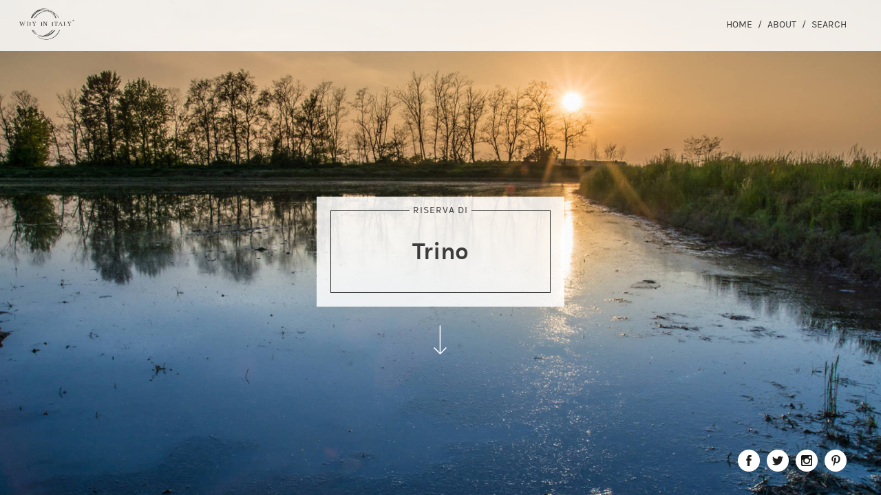

--- FILE ---
content_type: text/html
request_url: https://whyinitaly.it/riservaditrino
body_size: 30338
content:
<!DOCTYPE html ><html xmlns="http://www.w3.org/1999/xhtml"><head><meta http-equiv="Content-Type" content="text/html; charset=UTF-8" /><meta name="description" content="" /><meta name="keywords" content="" /><meta name="viewport" content="width=device-width,initial-scale=1" /><title>riserva di Trino</title><script>
		  (function(i,s,o,g,r,a,m){i['GoogleAnalyticsObject']=r;i[r]=i[r]||function(){
		  (i[r].q=i[r].q||[]).push(arguments)},i[r].l=1*new Date();a=s.createElement(o),
		  m=s.getElementsByTagName(o)[0];a.async=1;a.src=g;m.parentNode.insertBefore(a,m)
		  })(window,document,'script','https://www.google-analytics.com/analytics.js','ga');

		  ga('create', 'UA-961063-40', 'auto');
		  ga('send', 'pageview');

		</script><link href="/_assets/site-anon.css?v=8" rel="stylesheet" type="text/css" /><link href="/_assets/themes/desktop/img/global/favicon.png" rel="icon" type="image/x-icon" /><script src="https://maps.googleapis.com/maps/api/js?key=AIzaSyBLWB1tXo_PstTOkmTseNivpmySBJCJaLg&amp;libraries=drawing"></script><script src="/_assets/google/infobox_packed.js"></script><script src="/_assets/site-anon.js?v=8" type="text/javascript"></script></head><body class="reserve"><div class="page"><div class="navigation"><a href="/home"><img class="logo logo-dark" src="/_assets/themes/desktop/img/logo/WII_logo_darkgrey_small.svg" width="80" /><img class="logo logo-white" src="/_assets/themes/desktop/img/logo/WII_logo_white_small.svg" width="80" /></a><div class="details"><h4>riserva di</h4><h3>Trino</h3></div><div class="mobile-control" data-action="toggle-menu"><span class="control"></span></div><div class="menu"><ul><li><a href="/home">Home</a></li><li><a href="/about">About</a></li><li class="search-action"><a href="/search"><span>Search</span></a></li></ul></div></div><div class="section cover-all reserve-landing side-navigation-hide" data-anchor="reserve-cover"><div class="slide cover cover-high-contrast"><style>
				.reserve-landing .cover {
					background-image: url(/images/3165/cover-fullscreen);
					background-position: center top;
				}
			</style><div class="slide-content"><div class="box-reserve-name"><h2><span>riserva di</span></h2><h1>Trino</h1><a class="arrow-next" alt="Click to Start exploring" title="Start exploring" href="#reserve-overview"></a></div></div></div><ul class="social-share"><a href="https://www.facebook.com/whyinitaly" target="_blank"><li><img src="/_assets/themes/desktop/img/resources/social_ic/64px/facebook.png" width="32" /></li></a><a href="https://twitter.com/whyinitaly" target="_blank"><li><img src="/_assets/themes/desktop/img/resources/social_ic/64px/twitter.png" width="32" /></li></a><a href="https://www.instagram.com/whyinitaly" target="_blank"><li><img src="/_assets/themes/desktop/img/resources/social_ic/64px/instagram.png" width="32" /></li></a><a href="https://www.pinterest.com/whyinitaly" target="_blank"><li><img src="/_assets/themes/desktop/img/resources/social_ic/64px/pinterest.png" width="32" /></li></a></ul></div><div class="section cover-desktop reserve-overview" data-anchor="reserve-overview"><style>
				.reserve-overview .pointer {
					left: 125px;
					top: 98px;
				}
			</style><div class="slide cover"><div class="slide-content"><h3>riserva di</h3><h1>Trino</h1><h2>Unexpected Nobility</h2><div class="text">An overlooked area in the flatlands between Vercelli and Torino, the rural area of Trino was once prized for its rich and fertile soil. Today, abbeys, castles and noble houses play peek-a-boo among the rice paddies, while a multitude of wild animals consider the local flora as their home.</div><div class="region-map"><div class="region-map-picture"><img class="map-closeup" width="360" src="/_assets/themes/desktop/img/maps_closeup/piemonte.png" /><img class="pointer" src="/_assets/themes/desktop/img/maps_closeup/pointer.svg" width="17" /></div></div></div><ul class="social-share"><a href="https://www.facebook.com/whyinitaly" target="_blank"><li><img src="/_assets/themes/desktop/img/resources/social_ic/64px/facebook.png" width="32" /></li></a><a href="https://twitter.com/whyinitaly" target="_blank"><li><img src="/_assets/themes/desktop/img/resources/social_ic/64px/twitter.png" width="32" /></li></a><a href="https://www.instagram.com/whyinitaly" target="_blank"><li><img src="/_assets/themes/desktop/img/resources/social_ic/64px/instagram.png" width="32" /></li></a><a href="https://www.pinterest.com/whyinitaly" target="_blank"><li><img src="/_assets/themes/desktop/img/resources/social_ic/64px/pinterest.png" width="32" /></li></a></ul></div></div><div class="section cover-desktop reserve-map" data-anchor="reserve-map"><div class="slide cover"><div class="slide-content"><input type="hidden" name="geojson" id="geojson" value="[&#xA;  {&#xA;    &quot;type&quot;: &quot;circle&quot;,&#xA;    &quot;geometry&quot;: {&#xA;      &quot;lat&quot;: 45.161932718420076,&#xA;      &quot;lng&quot;: 8.281046748161998&#xA;    },&#xA;    &quot;radius&quot;: 42.680548034589108,&#xA;    &quot;fillOpacity&quot;: 0.45,&#xA;    &quot;fillColor&quot;: &quot;#9b632b&quot;,&#xA;    &quot;title&quot;: &quot;Castle of Camino&quot;,&#xA;    &quot;category&quot;: &quot;places-landscapes&quot;,&#xA;    &quot;coverImageId&quot;: 40,&#xA;    &quot;itemId&quot;: 847,&#xA;    &quot;slug&quot;: &quot;#reserve-item-847&quot;&#xA;  },&#xA;  {&#xA;    &quot;type&quot;: &quot;circle&quot;,&#xA;    &quot;geometry&quot;: {&#xA;      &quot;lat&quot;: 45.15930572530381,&#xA;      &quot;lng&quot;: 8.193020672927787&#xA;    },&#xA;    &quot;radius&quot;: 9.34208969291933,&#xA;    &quot;fillOpacity&quot;: 0.45,&#xA;    &quot;fillColor&quot;: &quot;#9b632b&quot;,&#xA;    &quot;title&quot;: &quot;Gabiano Castle&quot;,&#xA;    &quot;category&quot;: &quot;places-landscapes&quot;,&#xA;    &quot;coverImageId&quot;: 41,&#xA;    &quot;itemId&quot;: 848,&#xA;    &quot;slug&quot;: &quot;#reserve-item-848&quot;&#xA;  },&#xA;  {&#xA;    &quot;type&quot;: &quot;circle&quot;,&#xA;    &quot;geometry&quot;: {&#xA;      &quot;lat&quot;: 45.22025860973271,&#xA;      &quot;lng&quot;: 8.18584473678709&#xA;    },&#xA;    &quot;radius&quot;: 1276.6070545008063,&#xA;    &quot;fillOpacity&quot;: 0.45,&#xA;    &quot;fillColor&quot;: &quot;#8aaf6f&quot;,&#xA;    &quot;title&quot;: &quot;Bird Oases of the Vercellese&quot;,&#xA;    &quot;category&quot;: &quot;places-landscapes&quot;,&#xA;    &quot;coverImageId&quot;: 2601,&#xA;    &quot;itemId&quot;: 850,&#xA;    &quot;slug&quot;: &quot;#reserve-item-850&quot;&#xA;  },&#xA;  {&#xA;    &quot;type&quot;: &quot;circle&quot;,&#xA;    &quot;geometry&quot;: {&#xA;      &quot;lat&quot;: 45.195344877970456,&#xA;      &quot;lng&quot;: 8.1927108655179381&#xA;    },&#xA;    &quot;radius&quot;: 514.19168526797341,&#xA;    &quot;fillOpacity&quot;: 0.45,&#xA;    &quot;fillColor&quot;: &quot;edb120&quot;,&#xA;    &quot;title&quot;: &quot;Giovani Battista Viotti&quot;,&#xA;    &quot;category&quot;: &quot;passionate-individuals&quot;,&#xA;    &quot;coverImageId&quot;: 2607,&#xA;    &quot;itemId&quot;: 849,&#xA;    &quot;slug&quot;: &quot;#reserve-item-849&quot;&#xA;  },&#xA;  {&#xA;    &quot;type&quot;: &quot;circle&quot;,&#xA;    &quot;geometry&quot;: {&#xA;      &quot;lat&quot;: 45.256099023539583,&#xA;      &quot;lng&quot;: 8.16803457218009&#xA;    },&#xA;    &quot;radius&quot;: 242.73561444359805,&#xA;    &quot;fillOpacity&quot;: 0.45,&#xA;    &quot;fillColor&quot;: &quot;#e6654c&quot;,&#xA;    &quot;title&quot;: &quot;Vercelli's Fine Rice&quot;,&#xA;    &quot;category&quot;: &quot;food-wine&quot;,&#xA;    &quot;coverImageId&quot;: 2614,&#xA;    &quot;itemId&quot;: 851,&#xA;    &quot;slug&quot;: &quot;#reserve-item-851&quot;&#xA;  },&#xA;  {&#xA;    &quot;type&quot;: &quot;circle&quot;,&#xA;    &quot;geometry&quot;: {&#xA;      &quot;lat&quot;: 45.150084247691467,&#xA;      &quot;lng&quot;: 8.3185393727039809&#xA;    },&#xA;    &quot;radius&quot;: 940.2496252470537,&#xA;    &quot;fillOpacity&quot;: 0.45,&#xA;    &quot;fillColor&quot;: &quot;#8aaf6f&quot;,&#xA;    &quot;title&quot;: &quot;A Tour on the Po River through the Parco Fluviale del Po&quot;,&#xA;    &quot;category&quot;: &quot;places-landscapes&quot;,&#xA;    &quot;coverImageId&quot;: 2625,&#xA;    &quot;itemId&quot;: 852,&#xA;    &quot;slug&quot;: &quot;#reserve-item-852&quot;&#xA;  },&#xA;  {&#xA;    &quot;type&quot;: &quot;circle&quot;,&#xA;    &quot;geometry&quot;: {&#xA;      &quot;lat&quot;: 45.26226150076117,&#xA;      &quot;lng&quot;: 8.2061863301732956&#xA;    },&#xA;    &quot;radius&quot;: 1129.8987932899158,&#xA;    &quot;fillOpacity&quot;: 0.45,&#xA;    &quot;strokeColor&quot;: &quot;#000&quot;,&#xA;    &quot;fillColor&quot;: &quot;#a77fb3&quot;,&#xA;    &quot;title&quot;: &quot;Leri Cavour&quot;,&#xA;    &quot;category&quot;: &quot;curiosity&quot;,&#xA;    &quot;coverImageId&quot;: 3160,&#xA;    &quot;itemId&quot;: 874,&#xA;    &quot;slug&quot;: &quot;#reserve-item-874&quot;&#xA;  },&#xA;  {&#xA;    &quot;type&quot;: &quot;circle&quot;,&#xA;    &quot;geometry&quot;: {&#xA;      &quot;lat&quot;: 45.183942502530982,&#xA;      &quot;lng&quot;: 8.4006357192993164&#xA;    },&#xA;    &quot;radius&quot;: 64.769850023832717,&#xA;    &quot;fillOpacity&quot;: 0.45,&#xA;    &quot;strokeColor&quot;: &quot;#000&quot;,&#xA;    &quot;title&quot;: &quot;Medieval Falconry in Vercelli&quot;,&#xA;    &quot;category&quot;: &quot;curiosity&quot;,&#xA;    &quot;coverImageId&quot;: 2613,&#xA;    &quot;itemId&quot;: 856,&#xA;    &quot;slug&quot;: &quot;#reserve-item-856&quot;&#xA;  },&#xA;  {&#xA;    &quot;type&quot;: &quot;circle&quot;,&#xA;    &quot;geometry&quot;: {&#xA;      &quot;lat&quot;: 45.195821224952923,&#xA;      &quot;lng&quot;: 8.2988432049751282&#xA;    },&#xA;    &quot;radius&quot;: 7.5892391773440693,&#xA;    &quot;fillOpacity&quot;: 0.45,&#xA;    &quot;fillColor&quot;: &quot;#543b1b&quot;,&#xA;    &quot;title&quot;: &quot;Chiesa di San Michele in Insula&quot;,&#xA;    &quot;category&quot;: &quot;culture&quot;,&#xA;    &quot;coverImageId&quot;: 3185,&#xA;    &quot;itemId&quot;: 870,&#xA;    &quot;slug&quot;: &quot;#reserve-item-870&quot;&#xA;  },&#xA;  {&#xA;    &quot;type&quot;: &quot;circle&quot;,&#xA;    &quot;geometry&quot;: {&#xA;      &quot;lat&quot;: 45.102304782877326,&#xA;      &quot;lng&quot;: 8.3075952529907227&#xA;    },&#xA;    &quot;radius&quot;: 547.97923820840413,&#xA;    &quot;fillOpacity&quot;: 0.45,&#xA;    &quot;strokeColor&quot;: &quot;#000&quot;,&#xA;    &quot;fillColor&quot;: &quot;#dd3b3d&quot;,&#xA;    &quot;title&quot;: &quot;Muletta Monferrina&quot;,&#xA;    &quot;category&quot;: &quot;food-wine&quot;,&#xA;    &quot;coverImageId&quot;: 1162,&#xA;    &quot;itemId&quot;: 882,&#xA;    &quot;slug&quot;: &quot;#reserve-item-882&quot;&#xA;  },&#xA;  {&#xA;    &quot;type&quot;: &quot;circle&quot;,&#xA;    &quot;geometry&quot;: {&#xA;      &quot;lat&quot;: 45.095428199107346,&#xA;      &quot;lng&quot;: 8.273584791159692&#xA;    },&#xA;    &quot;radius&quot;: 532.86632719471856,&#xA;    &quot;fillOpacity&quot;: 0.45,&#xA;    &quot;fillColor&quot;: &quot;#9b632b&quot;,&#xA;    &quot;title&quot;: &quot;The Sacred Mountain of Crea&quot;,&#xA;    &quot;category&quot;: &quot;culture&quot;,&#xA;    &quot;coverImageId&quot;: 44,&#xA;    &quot;itemId&quot;: 883,&#xA;    &quot;slug&quot;: &quot;#reserve-item-883&quot;&#xA;  },&#xA;  {&#xA;    &quot;type&quot;: &quot;circle&quot;,&#xA;    &quot;geometry&quot;: {&#xA;      &quot;lat&quot;: 45.226545901318239,&#xA;      &quot;lng&quot;: 8.26171882922165&#xA;    },&#xA;    &quot;radius&quot;: 1473.127772714369,&#xA;    &quot;fillOpacity&quot;: 0.45,&#xA;    &quot;fillColor&quot;: &quot;#8aaf6f&quot;,&#xA;    &quot;title&quot;: &quot;Bosco delle Sorti della Partecipanza&quot;,&#xA;    &quot;category&quot;: &quot;places-landscapes&quot;,&#xA;    &quot;coverImageId&quot;: 3326,&#xA;    &quot;itemId&quot;: 901,&#xA;    &quot;slug&quot;: &quot;#reserve-item-901&quot;&#xA;  },&#xA;  {&#xA;    &quot;type&quot;: &quot;circle&quot;,&#xA;    &quot;geometry&quot;: {&#xA;      &quot;lat&quot;: 42.62486720515767,&#xA;      &quot;lng&quot;: 13.290020994679026&#xA;    },&#xA;    &quot;radius&quot;: 5092.778683971962,&#xA;    &quot;fillOpacity&quot;: 0.45,&#xA;    &quot;strokeColor&quot;: &quot;#000&quot;,&#xA;    &quot;title&quot;: &quot;Amatrice&quot;,&#xA;    &quot;category&quot;: &quot;reserve&quot;,&#xA;    &quot;coverImageId&quot;: 2784,&#xA;    &quot;itemId&quot;: 55,&#xA;    &quot;slug&quot;: &quot;/riservadiamatrice&quot;&#xA;  },&#xA;  {&#xA;    &quot;type&quot;: &quot;circle&quot;,&#xA;    &quot;geometry&quot;: {&#xA;      &quot;lat&quot;: 45.734942524559926,&#xA;      &quot;lng&quot;: 7.3162078857421875&#xA;    },&#xA;    &quot;radius&quot;: 2052.5227976689753,&#xA;    &quot;fillOpacity&quot;: 0.45,&#xA;    &quot;strokeColor&quot;: &quot;#000&quot;,&#xA;    &quot;title&quot;: &quot;Aosta&quot;,&#xA;    &quot;category&quot;: &quot;reserve&quot;,&#xA;    &quot;coverImageId&quot;: 1879,&#xA;    &quot;itemId&quot;: 43,&#xA;    &quot;slug&quot;: &quot;/riservadiaosta&quot;&#xA;  },&#xA;  {&#xA;    &quot;type&quot;: &quot;circle&quot;,&#xA;    &quot;geometry&quot;: {&#xA;      &quot;lat&quot;: 44.8996597828752,&#xA;      &quot;lng&quot;: 8.2061004638671875&#xA;    },&#xA;    &quot;radius&quot;: 1210.6390097803878,&#xA;    &quot;fillOpacity&quot;: 0.45,&#xA;    &quot;strokeColor&quot;: &quot;#000&quot;,&#xA;    &quot;title&quot;: &quot;Astigiano&quot;,&#xA;    &quot;category&quot;: &quot;reserve&quot;,&#xA;    &quot;coverImageId&quot;: 699,&#xA;    &quot;itemId&quot;: 21,&#xA;    &quot;slug&quot;: &quot;/riservadellastigiano&quot;&#xA;  },&#xA;  {&#xA;    &quot;type&quot;: &quot;circle&quot;,&#xA;    &quot;geometry&quot;: {&#xA;      &quot;lat&quot;: 45.696588248373764,&#xA;      &quot;lng&quot;: 9.677581787109375&#xA;    },&#xA;    &quot;radius&quot;: 4930.4040563698554,&#xA;    &quot;fillOpacity&quot;: 0.45,&#xA;    &quot;strokeColor&quot;: &quot;#000&quot;,&#xA;    &quot;title&quot;: &quot;Bergamo&quot;,&#xA;    &quot;category&quot;: &quot;reserve&quot;,&#xA;    &quot;coverImageId&quot;: 1184,&#xA;    &quot;itemId&quot;: 2,&#xA;    &quot;slug&quot;: &quot;/riservadibergamo&quot;&#xA;  },&#xA;  {&#xA;    &quot;type&quot;: &quot;circle&quot;,&#xA;    &quot;geometry&quot;: {&#xA;      &quot;lat&quot;: 45.565021611572455,&#xA;      &quot;lng&quot;: 8.0591608627455571&#xA;    },&#xA;    &quot;radius&quot;: 4238.1990404208682,&#xA;    &quot;fillOpacity&quot;: 0.45,&#xA;    &quot;strokeColor&quot;: &quot;#000&quot;,&#xA;    &quot;title&quot;: &quot;Biella&quot;,&#xA;    &quot;category&quot;: &quot;reserve&quot;,&#xA;    &quot;coverImageId&quot;: 2644,&#xA;    &quot;itemId&quot;: 51,&#xA;    &quot;slug&quot;: &quot;/riservadibiella&quot;&#xA;  },&#xA;  {&#xA;    &quot;type&quot;: &quot;circle&quot;,&#xA;    &quot;geometry&quot;: {&#xA;      &quot;lat&quot;: 44.500423436016312,&#xA;      &quot;lng&quot;: 11.331710815429688&#xA;    },&#xA;    &quot;radius&quot;: 7250.76775792879,&#xA;    &quot;fillOpacity&quot;: 0.45,&#xA;    &quot;strokeColor&quot;: &quot;#000&quot;,&#xA;    &quot;title&quot;: &quot;Bologna&quot;,&#xA;    &quot;category&quot;: &quot;reserve&quot;,&#xA;    &quot;coverImageId&quot;: 745,&#xA;    &quot;itemId&quot;: 23,&#xA;    &quot;slug&quot;: &quot;/riservadibologna&quot;&#xA;  },&#xA;  {&#xA;    &quot;type&quot;: &quot;circle&quot;,&#xA;    &quot;geometry&quot;: {&#xA;      &quot;lat&quot;: 45.711153987632137,&#xA;      &quot;lng&quot;: 8.2899999618530273&#xA;    },&#xA;    &quot;radius&quot;: 237.57571071061207,&#xA;    &quot;fillOpacity&quot;: 0.45,&#xA;    &quot;title&quot;: &quot;Borgosesia&quot;,&#xA;    &quot;category&quot;: &quot;reserve&quot;,&#xA;    &quot;coverImageId&quot;: 3357,&#xA;    &quot;itemId&quot;: 60,&#xA;    &quot;slug&quot;: &quot;/riservadiborgosesia&quot;&#xA;  },&#xA;  {&#xA;    &quot;type&quot;: &quot;polygon&quot;,&#xA;    &quot;geometry&quot;: [&#xA;      {&#xA;        &quot;lat&quot;: 40.563112078517271,&#xA;        &quot;lng&quot;: 14.196310043334961&#xA;      },&#xA;      {&#xA;        &quot;lat&quot;: 40.564416160348785,&#xA;        &quot;lng&quot;: 14.21055793762207&#xA;      },&#xA;      {&#xA;        &quot;lat&quot;: 40.561286321268483,&#xA;        &quot;lng&quot;: 14.230470657348633&#xA;      },&#xA;      {&#xA;        &quot;lat&quot;: 40.559590930661933,&#xA;        &quot;lng&quot;: 14.238710403442383&#xA;      },&#xA;      {&#xA;        &quot;lat&quot;: 40.559069263375321,&#xA;        &quot;lng&quot;: 14.248495101928711&#xA;      },&#xA;      {&#xA;        &quot;lat&quot;: 40.563242487843745,&#xA;        &quot;lng&quot;: 14.257421493530273&#xA;      },&#xA;      {&#xA;        &quot;lat&quot;: 40.562460028073637,&#xA;        &quot;lng&quot;: 14.264974594116211&#xA;      },&#xA;      {&#xA;        &quot;lat&quot;: 40.556852132055958,&#xA;        &quot;lng&quot;: 14.268922805786133&#xA;      },&#xA;      {&#xA;        &quot;lat&quot;: 40.551504630907743,&#xA;        &quot;lng&quot;: 14.267206192016602&#xA;      },&#xA;      {&#xA;        &quot;lat&quot;: 40.549287249082035,&#xA;        &quot;lng&quot;: 14.26274299621582&#xA;      },&#xA;      {&#xA;        &quot;lat&quot;: 40.544982710059955,&#xA;        &quot;lng&quot;: 14.261713027954102&#xA;      },&#xA;      {&#xA;        &quot;lat&quot;: 40.540025625442077,&#xA;        &quot;lng&quot;: 14.258108139038086&#xA;      },&#xA;      {&#xA;        &quot;lat&quot;: 40.536503263447749,&#xA;        &quot;lng&quot;: 14.252099990844727&#xA;      },&#xA;      {&#xA;        &quot;lat&quot;: 40.5389819819361,&#xA;        &quot;lng&quot;: 14.24901008605957&#xA;      },&#xA;      {&#xA;        &quot;lat&quot;: 40.541591060215843,&#xA;        &quot;lng&quot;: 14.247808456420898&#xA;      },&#xA;      {&#xA;        &quot;lat&quot;: 40.542504213606506,&#xA;        &quot;lng&quot;: 14.238882064819336&#xA;      },&#xA;      {&#xA;        &quot;lat&quot;: 40.540808347401772,&#xA;        &quot;lng&quot;: 14.233560562133789&#xA;      },&#xA;      {&#xA;        &quot;lat&quot;: 40.536503263447749,&#xA;        &quot;lng&quot;: 14.226694107055664&#xA;      },&#xA;      {&#xA;        &quot;lat&quot;: 40.536372802039537,&#xA;        &quot;lng&quot;: 14.21656608581543&#xA;      },&#xA;      {&#xA;        &quot;lat&quot;: 40.533111184272336,&#xA;        &quot;lng&quot;: 14.196996688842773&#xA;      },&#xA;      {&#xA;        &quot;lat&quot;: 40.537155566678173,&#xA;        &quot;lng&quot;: 14.19184684753418&#xA;      },&#xA;      {&#xA;        &quot;lat&quot;: 40.539373350156183,&#xA;        &quot;lng&quot;: 14.192876815795898&#xA;      },&#xA;      {&#xA;        &quot;lat&quot;: 40.541851962454842,&#xA;        &quot;lng&quot;: 14.191675186157227&#xA;      },&#xA;      {&#xA;        &quot;lat&quot;: 40.552287218727926,&#xA;        &quot;lng&quot;: 14.194250106811523&#xA;      }&#xA;    ],&#xA;    &quot;fillOpacity&quot;: 0.45,&#xA;    &quot;strokeColor&quot;: &quot;#000000&quot;,&#xA;    &quot;fillColor&quot;: &quot;#000000&quot;,&#xA;    &quot;title&quot;: &quot;Capri&quot;,&#xA;    &quot;category&quot;: &quot;reserve&quot;,&#xA;    &quot;coverImageId&quot;: 857,&#xA;    &quot;itemId&quot;: 29,&#xA;    &quot;slug&quot;: &quot;/riservadicapri&quot;&#xA;  },&#xA;  {&#xA;    &quot;type&quot;: &quot;circle&quot;,&#xA;    &quot;geometry&quot;: {&#xA;      &quot;lat&quot;: 40.550982758336794,&#xA;      &quot;lng&quot;: 14.229354978761194&#xA;    },&#xA;    &quot;radius&quot;: 1293.6721879624429,&#xA;    &quot;fillOpacity&quot;: 0.45,&#xA;    &quot;strokeColor&quot;: &quot;#000&quot;,&#xA;    &quot;fillColor&quot;: &quot;#000000&quot;,&#xA;    &quot;title&quot;: &quot;Capri&quot;,&#xA;    &quot;category&quot;: &quot;reserve&quot;,&#xA;    &quot;coverImageId&quot;: 857,&#xA;    &quot;itemId&quot;: 29,&#xA;    &quot;slug&quot;: &quot;/riservadicapri&quot;&#xA;  },&#xA;  {&#xA;    &quot;type&quot;: &quot;circle&quot;,&#xA;    &quot;geometry&quot;: {&#xA;      &quot;lat&quot;: 44.480095407116139,&#xA;      &quot;lng&quot;: 7.87693977355957&#xA;    },&#xA;    &quot;radius&quot;: 804.88632377406611,&#xA;    &quot;fillOpacity&quot;: 0.45,&#xA;    &quot;strokeColor&quot;: &quot;#000&quot;,&#xA;    &quot;title&quot;: &quot;Carrù&quot;,&#xA;    &quot;category&quot;: &quot;reserve&quot;,&#xA;    &quot;coverImageId&quot;: 411,&#xA;    &quot;itemId&quot;: 18,&#xA;    &quot;slug&quot;: &quot;/riservadicarru&quot;&#xA;  },&#xA;  {&#xA;    &quot;type&quot;: &quot;circle&quot;,&#xA;    &quot;geometry&quot;: {&#xA;      &quot;lat&quot;: 45.041022517585318,&#xA;      &quot;lng&quot;: 7.9599380493164063&#xA;    },&#xA;    &quot;radius&quot;: 1581.1584887126546,&#xA;    &quot;fillOpacity&quot;: 0.45,&#xA;    &quot;strokeColor&quot;: &quot;#000&quot;,&#xA;    &quot;title&quot;: &quot;Castelnuovo Don Bosco&quot;,&#xA;    &quot;category&quot;: &quot;reserve&quot;,&#xA;    &quot;coverImageId&quot;: 1059,&#xA;    &quot;itemId&quot;: 32,&#xA;    &quot;slug&quot;: &quot;/riservadicastelnuovodonbosco&quot;&#xA;  },&#xA;  {&#xA;    &quot;type&quot;: &quot;circle&quot;,&#xA;    &quot;geometry&quot;: {&#xA;      &quot;lat&quot;: 45.924409706490209,&#xA;      &quot;lng&quot;: 7.6320832169647019&#xA;    },&#xA;    &quot;radius&quot;: 7545.9601628852952,&#xA;    &quot;fillOpacity&quot;: 0.45,&#xA;    &quot;strokeColor&quot;: &quot;#000&quot;,&#xA;    &quot;title&quot;: &quot;Cervino&quot;,&#xA;    &quot;category&quot;: &quot;reserve&quot;,&#xA;    &quot;coverImageId&quot;: 1855,&#xA;    &quot;itemId&quot;: 36,&#xA;    &quot;slug&quot;: &quot;/riservadelcervino&quot;&#xA;  },&#xA;  {&#xA;    &quot;type&quot;: &quot;circle&quot;,&#xA;    &quot;geometry&quot;: {&#xA;      &quot;lat&quot;: 45.00753503123719,&#xA;      &quot;lng&quot;: 7.8284454345703125&#xA;    },&#xA;    &quot;radius&quot;: 2328.3598578385527,&#xA;    &quot;fillOpacity&quot;: 0.45,&#xA;    &quot;strokeColor&quot;: &quot;#000&quot;,&#xA;    &quot;title&quot;: &quot;Chieri&quot;,&#xA;    &quot;category&quot;: &quot;reserve&quot;,&#xA;    &quot;coverImageId&quot;: 987,&#xA;    &quot;itemId&quot;: 33,&#xA;    &quot;slug&quot;: &quot;/riservadichieri&quot;&#xA;  },&#xA;  {&#xA;    &quot;type&quot;: &quot;polygon&quot;,&#xA;    &quot;geometry&quot;: [&#xA;      {&#xA;        &quot;lat&quot;: 40.2973339321302,&#xA;        &quot;lng&quot;: 15.356826782226563&#xA;      }&#xA;    ],&#xA;    &quot;fillOpacity&quot;: 0.45,&#xA;    &quot;title&quot;: &quot;Cilento&quot;,&#xA;    &quot;category&quot;: &quot;reserve&quot;,&#xA;    &quot;coverImageId&quot;: 2873,&#xA;    &quot;itemId&quot;: 57,&#xA;    &quot;slug&quot;: &quot;/riservadelcilento&quot;&#xA;  },&#xA;  {&#xA;    &quot;type&quot;: &quot;circle&quot;,&#xA;    &quot;geometry&quot;: {&#xA;      &quot;lat&quot;: 40.283978174525757,&#xA;      &quot;lng&quot;: 15.369873046875&#xA;    },&#xA;    &quot;radius&quot;: 1690.7466334691021,&#xA;    &quot;fillOpacity&quot;: 0.45,&#xA;    &quot;strokeColor&quot;: &quot;#000&quot;,&#xA;    &quot;fillColor&quot;: &quot;#000&quot;,&#xA;    &quot;title&quot;: &quot;Cilento&quot;,&#xA;    &quot;category&quot;: &quot;reserve&quot;,&#xA;    &quot;coverImageId&quot;: 2873,&#xA;    &quot;itemId&quot;: 57,&#xA;    &quot;slug&quot;: &quot;/riservadelcilento&quot;&#xA;  },&#xA;  {&#xA;    &quot;type&quot;: &quot;circle&quot;,&#xA;    &quot;geometry&quot;: {&#xA;      &quot;lat&quot;: 45.361312733227088,&#xA;      &quot;lng&quot;: 9.6806716918945313&#xA;    },&#xA;    &quot;radius&quot;: 2685.8870212893507,&#xA;    &quot;fillOpacity&quot;: 0.45,&#xA;    &quot;strokeColor&quot;: &quot;#000&quot;,&#xA;    &quot;title&quot;: &quot;Crema&quot;,&#xA;    &quot;category&quot;: &quot;reserve&quot;,&#xA;    &quot;coverImageId&quot;: 1141,&#xA;    &quot;itemId&quot;: 35,&#xA;    &quot;slug&quot;: &quot;/riservadicrema&quot;&#xA;  },&#xA;  {&#xA;    &quot;type&quot;: &quot;circle&quot;,&#xA;    &quot;geometry&quot;: {&#xA;      &quot;lat&quot;: 45.134561897084083,&#xA;      &quot;lng&quot;: 10.021641699369866&#xA;    },&#xA;    &quot;radius&quot;: 6163.9014545604377,&#xA;    &quot;fillOpacity&quot;: 0.45,&#xA;    &quot;strokeColor&quot;: &quot;#000&quot;,&#xA;    &quot;title&quot;: &quot;Cremona&quot;,&#xA;    &quot;category&quot;: &quot;reserve&quot;,&#xA;    &quot;coverImageId&quot;: 1081,&#xA;    &quot;itemId&quot;: 24,&#xA;    &quot;slug&quot;: &quot;/riservadicremona&quot;&#xA;  },&#xA;  {&#xA;    &quot;type&quot;: &quot;circle&quot;,&#xA;    &quot;geometry&quot;: {&#xA;      &quot;lat&quot;: 44.386691502152054,&#xA;      &quot;lng&quot;: 7.5400543212890625&#xA;    },&#xA;    &quot;radius&quot;: 2869.59425829133,&#xA;    &quot;fillOpacity&quot;: 0.45,&#xA;    &quot;title&quot;: &quot;Cuneo&quot;,&#xA;    &quot;category&quot;: &quot;reserve&quot;,&#xA;    &quot;coverImageId&quot;: 1575,&#xA;    &quot;itemId&quot;: 39,&#xA;    &quot;slug&quot;: &quot;/riservadicuneo&quot;&#xA;  },&#xA;  {&#xA;    &quot;type&quot;: &quot;circle&quot;,&#xA;    &quot;geometry&quot;: {&#xA;      &quot;lat&quot;: 45.521743896993634,&#xA;      &quot;lng&quot;: 7.332000732421875&#xA;    },&#xA;    &quot;radius&quot;: 17242.960343324718,&#xA;    &quot;fillOpacity&quot;: 0.45,&#xA;    &quot;strokeColor&quot;: &quot;#000&quot;,&#xA;    &quot;title&quot;: &quot;Gran Paradiso&quot;,&#xA;    &quot;category&quot;: &quot;reserve&quot;,&#xA;    &quot;coverImageId&quot;: 1547,&#xA;    &quot;itemId&quot;: 40,&#xA;    &quot;slug&quot;: &quot;/riservadelgranparadiso&quot;&#xA;  },&#xA;  {&#xA;    &quot;type&quot;: &quot;circle&quot;,&#xA;    &quot;geometry&quot;: {&#xA;      &quot;lat&quot;: 40.725404971756049,&#xA;      &quot;lng&quot;: 13.908004760742188&#xA;    },&#xA;    &quot;radius&quot;: 5681.525851279921,&#xA;    &quot;fillOpacity&quot;: 0.45,&#xA;    &quot;strokeColor&quot;: &quot;#000&quot;,&#xA;    &quot;title&quot;: &quot;Ischia&quot;,&#xA;    &quot;category&quot;: &quot;reserve&quot;,&#xA;    &quot;coverImageId&quot;: 917,&#xA;    &quot;itemId&quot;: 30,&#xA;    &quot;slug&quot;: &quot;/riservadiischia&quot;&#xA;  },&#xA;  {&#xA;    &quot;type&quot;: &quot;circle&quot;,&#xA;    &quot;geometry&quot;: {&#xA;      &quot;lat&quot;: 45.466150473973109,&#xA;      &quot;lng&quot;: 7.8796863790536236&#xA;    },&#xA;    &quot;radius&quot;: 549.70832604347061,&#xA;    &quot;fillOpacity&quot;: 0.45,&#xA;    &quot;strokeColor&quot;: &quot;#000&quot;,&#xA;    &quot;fillColor&quot;: &quot;undefined&quot;,&#xA;    &quot;title&quot;: &quot;Ivrea&quot;,&#xA;    &quot;category&quot;: &quot;reserve&quot;,&#xA;    &quot;coverImageId&quot;: 294,&#xA;    &quot;itemId&quot;: 14,&#xA;    &quot;slug&quot;: &quot;/riservadiivrea&quot;&#xA;  },&#xA;  {&#xA;    &quot;type&quot;: &quot;circle&quot;,&#xA;    &quot;geometry&quot;: {&#xA;      &quot;lat&quot;: 45.818742419318177,&#xA;      &quot;lng&quot;: 8.4128257589377426&#xA;    },&#xA;    &quot;radius&quot;: 6039.7183140163443,&#xA;    &quot;fillOpacity&quot;: 0.45,&#xA;    &quot;title&quot;: &quot;Lago d'Orta&quot;,&#xA;    &quot;category&quot;: &quot;reserve&quot;,&#xA;    &quot;coverImageId&quot;: 3138,&#xA;    &quot;itemId&quot;: 20,&#xA;    &quot;slug&quot;: &quot;/riservadellagodorta&quot;&#xA;  },&#xA;  {&#xA;    &quot;type&quot;: &quot;circle&quot;,&#xA;    &quot;geometry&quot;: {&#xA;      &quot;lat&quot;: 44.683311048198682,&#xA;      &quot;lng&quot;: 8.0152603922537082&#xA;    },&#xA;    &quot;radius&quot;: 18641.469466469644,&#xA;    &quot;fillOpacity&quot;: 0.45,&#xA;    &quot;strokeColor&quot;: &quot;#000&quot;,&#xA;    &quot;title&quot;: &quot;Langhe&quot;,&#xA;    &quot;category&quot;: &quot;reserve&quot;,&#xA;    &quot;coverImageId&quot;: 550,&#xA;    &quot;itemId&quot;: 12,&#xA;    &quot;slug&quot;: &quot;/riservadellelanghe&quot;&#xA;  },&#xA;  {&#xA;    &quot;type&quot;: &quot;circle&quot;,&#xA;    &quot;geometry&quot;: {&#xA;      &quot;lat&quot;: 45.152990232506113,&#xA;      &quot;lng&quot;: 10.792007446289063&#xA;    },&#xA;    &quot;radius&quot;: 8598.2932165420425,&#xA;    &quot;fillOpacity&quot;: 0.45,&#xA;    &quot;strokeColor&quot;: &quot;#000&quot;,&#xA;    &quot;title&quot;: &quot;Mantova&quot;,&#xA;    &quot;category&quot;: &quot;reserve&quot;,&#xA;    &quot;coverImageId&quot;: 2347,&#xA;    &quot;itemId&quot;: 26,&#xA;    &quot;slug&quot;: &quot;/riservadimantova&quot;&#xA;  },&#xA;  {&#xA;    &quot;type&quot;: &quot;circle&quot;,&#xA;    &quot;geometry&quot;: {&#xA;      &quot;lat&quot;: 45.132163675116978,&#xA;      &quot;lng&quot;: 8.4517481829517465&#xA;    },&#xA;    &quot;radius&quot;: 1184.4123267943671,&#xA;    &quot;fillOpacity&quot;: 0.45,&#xA;    &quot;strokeColor&quot;: &quot;#000&quot;,&#xA;    &quot;fillColor&quot;: &quot;undefined&quot;,&#xA;    &quot;title&quot;: &quot;Monferrato&quot;,&#xA;    &quot;category&quot;: &quot;reserve&quot;,&#xA;    &quot;coverImageId&quot;: 2871,&#xA;    &quot;itemId&quot;: 56,&#xA;    &quot;slug&quot;: &quot;/riservadelmonferrato&quot;&#xA;  },&#xA;  {&#xA;    &quot;type&quot;: &quot;circle&quot;,&#xA;    &quot;geometry&quot;: {&#xA;      &quot;lat&quot;: 44.395822429421017,&#xA;      &quot;lng&quot;: 7.81976044178009&#xA;    },&#xA;    &quot;radius&quot;: 783.65150634665758,&#xA;    &quot;fillOpacity&quot;: 0.45,&#xA;    &quot;fillColor&quot;: &quot;#000&quot;,&#xA;    &quot;title&quot;: &quot;Monregalese&quot;,&#xA;    &quot;category&quot;: &quot;reserve&quot;,&#xA;    &quot;coverImageId&quot;: 1438,&#xA;    &quot;itemId&quot;: 38,&#xA;    &quot;slug&quot;: &quot;/riservadelmonregalese&quot;&#xA;  },&#xA;  {&#xA;    &quot;type&quot;: &quot;circle&quot;,&#xA;    &quot;geometry&quot;: {&#xA;      &quot;lat&quot;: 45.782850317806293,&#xA;      &quot;lng&quot;: 6.946808528237284&#xA;    },&#xA;    &quot;radius&quot;: 10513.499683359138,&#xA;    &quot;fillOpacity&quot;: 0.45,&#xA;    &quot;strokeColor&quot;: &quot;#000&quot;,&#xA;    &quot;title&quot;: &quot;Monte Bianco&quot;,&#xA;    &quot;category&quot;: &quot;reserve&quot;,&#xA;    &quot;coverImageId&quot;: 1422,&#xA;    &quot;itemId&quot;: 37,&#xA;    &quot;slug&quot;: &quot;/riservadelmontebianco&quot;&#xA;  },&#xA;  {&#xA;    &quot;type&quot;: &quot;circle&quot;,&#xA;    &quot;geometry&quot;: {&#xA;      &quot;lat&quot;: 45.699463563246141,&#xA;      &quot;lng&quot;: 7.7584034908543344&#xA;    },&#xA;    &quot;radius&quot;: 12337.470281821978,&#xA;    &quot;fillOpacity&quot;: 0.45,&#xA;    &quot;strokeColor&quot;: &quot;#000&quot;,&#xA;    &quot;title&quot;: &quot;Monte Rosa&quot;,&#xA;    &quot;category&quot;: &quot;reserve&quot;,&#xA;    &quot;coverImageId&quot;: 1745,&#xA;    &quot;itemId&quot;: 41,&#xA;    &quot;slug&quot;: &quot;/riservadelmonterosa&quot;&#xA;  },&#xA;  {&#xA;    &quot;type&quot;: &quot;circle&quot;,&#xA;    &quot;geometry&quot;: {&#xA;      &quot;lat&quot;: 44.656443368375065,&#xA;      &quot;lng&quot;: 7.0885908976897554&#xA;    },&#xA;    &quot;radius&quot;: 5189.83071351475,&#xA;    &quot;fillOpacity&quot;: 0.45,&#xA;    &quot;strokeColor&quot;: &quot;#000&quot;,&#xA;    &quot;title&quot;: &quot;Monviso&quot;,&#xA;    &quot;category&quot;: &quot;reserve&quot;,&#xA;    &quot;coverImageId&quot;: 311,&#xA;    &quot;itemId&quot;: 16,&#xA;    &quot;slug&quot;: &quot;/riservadelmonviso&quot;&#xA;  },&#xA;  {&#xA;    &quot;type&quot;: &quot;circle&quot;,&#xA;    &quot;geometry&quot;: {&#xA;      &quot;lat&quot;: 45.454350939222046,&#xA;      &quot;lng&quot;: 8.6222076416015625&#xA;    },&#xA;    &quot;radius&quot;: 5041.35465298962,&#xA;    &quot;fillOpacity&quot;: 0.45,&#xA;    &quot;strokeColor&quot;: &quot;#000&quot;,&#xA;    &quot;title&quot;: &quot;Novara&quot;,&#xA;    &quot;category&quot;: &quot;reserve&quot;,&#xA;    &quot;coverImageId&quot;: 476,&#xA;    &quot;itemId&quot;: 19,&#xA;    &quot;slug&quot;: &quot;/riservadinovara&quot;&#xA;  },&#xA;  {&#xA;    &quot;type&quot;: &quot;circle&quot;,&#xA;    &quot;geometry&quot;: {&#xA;      &quot;lat&quot;: 44.903550932626,&#xA;      &quot;lng&quot;: 7.248915208937774&#xA;    },&#xA;    &quot;radius&quot;: 11198.714346422632,&#xA;    &quot;fillOpacity&quot;: 0.45,&#xA;    &quot;strokeColor&quot;: &quot;#000&quot;,&#xA;    &quot;title&quot;: &quot;Pinerolese&quot;,&#xA;    &quot;category&quot;: &quot;reserve&quot;,&#xA;    &quot;coverImageId&quot;: 645,&#xA;    &quot;itemId&quot;: 17,&#xA;    &quot;slug&quot;: &quot;/riservadelpinerolese&quot;&#xA;  },&#xA;  {&#xA;    &quot;type&quot;: &quot;circle&quot;,&#xA;    &quot;geometry&quot;: {&#xA;      &quot;lat&quot;: 40.754669507093986,&#xA;      &quot;lng&quot;: 14.012633018704378&#xA;    },&#xA;    &quot;radius&quot;: 2661.6415173986766,&#xA;    &quot;fillOpacity&quot;: 0.45,&#xA;    &quot;strokeColor&quot;: &quot;#000&quot;,&#xA;    &quot;title&quot;: &quot;Procida&quot;,&#xA;    &quot;category&quot;: &quot;reserve&quot;,&#xA;    &quot;coverImageId&quot;: 961,&#xA;    &quot;itemId&quot;: 31,&#xA;    &quot;slug&quot;: &quot;/riservadiprocida&quot;&#xA;  },&#xA;  {&#xA;    &quot;type&quot;: &quot;circle&quot;,&#xA;    &quot;geometry&quot;: {&#xA;      &quot;lat&quot;: 45.855580154306153,&#xA;      &quot;lng&quot;: 7.9369396299758819&#xA;    },&#xA;    &quot;radius&quot;: 11923.955087289844,&#xA;    &quot;fillOpacity&quot;: 0.45,&#xA;    &quot;title&quot;: &quot;Valsesia&quot;,&#xA;    &quot;category&quot;: &quot;reserve&quot;,&#xA;    &quot;coverImageId&quot;: 2349,&#xA;    &quot;itemId&quot;: 42,&#xA;    &quot;slug&quot;: &quot;/riservadellavalsesia&quot;&#xA;  },&#xA;  {&#xA;    &quot;type&quot;: &quot;circle&quot;,&#xA;    &quot;geometry&quot;: {&#xA;      &quot;lat&quot;: 45.322460877436164,&#xA;      &quot;lng&quot;: 8.4222223948888768&#xA;    },&#xA;    &quot;radius&quot;: 1938.5491785754825,&#xA;    &quot;fillOpacity&quot;: 0.45,&#xA;    &quot;strokeColor&quot;: &quot;#000&quot;,&#xA;    &quot;fillColor&quot;: &quot;undefined&quot;,&#xA;    &quot;title&quot;: &quot;Vercelli&quot;,&#xA;    &quot;category&quot;: &quot;reserve&quot;,&#xA;    &quot;coverImageId&quot;: 2599,&#xA;    &quot;itemId&quot;: 48,&#xA;    &quot;slug&quot;: &quot;/riservadivercelli&quot;&#xA;  }&#xA;]" /><div id="map"></div><div class="map-categories"><h2>Discover all the excellence in this Riserva</h2><ul><li><img width="10" src="/_assets/themes/desktop/img/markers/places-landscapes.png" /> Places &amp; Landscapes</li><li><img width="10" src="/_assets/themes/desktop/img/markers/culture.png" /> Culture</li><li><img width="10" src="/_assets/themes/desktop/img/markers/food-wine.png" /> Food &amp; Wine</li><li><img width="10" src="/_assets/themes/desktop/img/markers/passionate-individuals.png" /> Passionate Individuals</li><li><img width="10" src="/_assets/themes/desktop/img/markers/curiosity.png" /> Curiosity</li></ul></div></div></div></div><div class="section reserve-item cover-all fg-cover-color-white" data-anchor="reserve-item-847"><a name="reserve-item-847"></a><style>

						#details-item-847   u {
							box-shadow: inset 0px -4px 0px #000000;
							text-decoration: none;
						}
						#details-item-847  .callout u {
							box-shadow: inset 0px -5px 0px #000000;
						}
						#details-item-847 .intro u {
							box-shadow: none;
						}

						#cover-item-847 {
							background-image: url(/images/40/cover-fullscreen);
							background-position: center center;
						}

						
							#cover-item-847 .circle {
								color: white;
								background-image: url(/_assets/themes/desktop/img/circles/places-landscapes.svg);
							}
						

						body.mobile #cover-item-847 {
							background: transparent;
						}

						
							body.mobile #cover-item-847 .circle {
								background: #c2753c;
							}
						</style><div class="slide cover cover-background-image" data-anchor="reserve-item-847-cover" id="cover-item-847"><div class="slide-content right"><a class="action-title-toggle" href="#reserve-item-847/reserve-item-847-details"><div class="circle"><div class="title"><h1>A Rare Gem</h1><h2>Castle of Camino</h2></div></div><div class="circle-image" style="background-image: url(/images/40/cover-circle)"></div><div class="cover-image"><img src="/images/40/cover-circle" /></div></a></div><div class="action-details action-details-show"><img src="/_assets/themes/desktop/img/resources/riserva/arrow_white_right.svg" width="15" /></div></div><div class="reserve-item-article-header"><div class="content"><button class="close">close article</button><h1>A Rare Gem</h1><h2>Castle of Camino</h2></div></div><div class="slide reserve-item-article" data-anchor="reserve-item-847-details" id="details-item-847"><div class="slide-content standard-flow"><h1>A Rare Gem</h1><h2>Castle of Camino</h2><p class="intro"><u>Situated on the northernmost border of the province of Alessandria</u>, Camino is a small town on the hills overlooking the river Po, about 20 kilometres away from Vercelli. </p><p class="column">The town’s castle dates back to the 11<sup>th</sup> century and is considered to be one of the most beautiful and well-preserved castles in Italy. Boasting one of the highest medieval towers in the whole Monferrato area, the castle originally belonged to the Bishop of Asti.</p><p class="column callout"><img class="fr-dib" src="/images/80/article-wide" data-id="80" data-title="null" data-filename="Castello Camino-2.jpg" data-caption="null" data-width="800" data-height="534" data-mimetype="image/jpeg" data-contextname="null" data-contextid="null" data-formatname="article-wide" style="width: 600px;" /><br /></p><p class="left-column column callout">In the 13th century, it passed into the hands of the Marquis of Monferrato and, shortly after, to the powerful Scarampi family.</p><p class="left-column column">Today the castle is privately owned, but is open for visits as well as luxury accommodation.</p><p class="column callout"><img class="fr-dib" src="/images/1899/article-wide" data-id="1899" data-title="null" data-filename="CastelloCamino4.jpg" data-caption="null" data-width="780" data-height="520" data-mimetype="image/jpeg" data-contextname="null" data-contextid="null" data-formatname="article-wide" /><br /></p><p class="column">If you're in the area during the end of August - beginning of September, check out local festivals and fairs; connected side events often take place in the castle, taking advantage of the beautiful frescoed halls and ancient courtyards. </p><p class="tips">A tip: if you're looking for a picture-perfect view, climb up to the castle's terrace - or, if you're daring, its 44 meter-high tower! - aside from being an incredibly picturesque setting, it's one of the most beautiful places to take in the view of Monferrato's gorgeous rolling hills. On clear days, the Duomo of Milan is even visible in the distance; try your eyes and see if you can spot it for yourself!</p><p>Want to visit the Castle or use it as a private venue?</p><p><a href="mailto:whyinitaly@whyinitaly.it" target="_blank" class="call-to-action">Contact us</a></p><a class="action-something-wrong" href="mailto:whyinitaly@whyinitaly.it?subject=[riserva di Trino] Castle of Camino">Any suggestions?</a><div class="suggested"><div class="wrapper"><div class="heading"><div class="content">You may also be interested in</div></div><div class="items"><div class="content"><div class="item"><a href="/riservadibergamo#reserve-item-20"><div class="image"><img src="/images/50/cover-circle" /></div><div class="tagline">A Thunderbolt at Composing</div><div class="title">Gaetano Donizetti</div><div class="reserve">Riserva di Bergamo</div></a></div><div class="item"><a href="/riservadelcilento#reserve-item-832"><div class="image"><img src="/images/2941/cover-circle" /></div><div class="tagline">The Mountain of Cilento</div><div class="title">The Small Borgo of Piaggine</div><div class="reserve">Riserva del Cilento</div></a></div><div class="item"><a href="/riservadelmonterosa#reserve-item-487"><div class="image"><img src="/images/1746/cover-circle" /></div><div class="tagline">A Typical Mountain Delicacy</div><div class="title">The Valleé d’Aoste Lard d’Arnad</div><div class="reserve">Riserva del Monte Rosa</div></a></div><div class="item"><a href="/riservadiivrea#reserve-item-62"><div class="image"><img src="/images/257/cover-circle" /></div><div class="tagline">A Humble Monk's Retreat</div><div class="title">San Bernardino's church</div><div class="reserve">Riserva di Ivrea</div></a></div></div></div></div></div><ul class="social-share"><a href="https://www.facebook.com/whyinitaly" target="_blank"><li><img src="/_assets/themes/desktop/img/resources/social_ic/64px/facebook.png" width="32" /></li></a><a href="https://twitter.com/whyinitaly" target="_blank"><li><img src="/_assets/themes/desktop/img/resources/social_ic/64px/twitter.png" width="32" /></li></a><a href="https://www.instagram.com/whyinitaly" target="_blank"><li><img src="/_assets/themes/desktop/img/resources/social_ic/64px/instagram.png" width="32" /></li></a><a href="https://www.pinterest.com/whyinitaly" target="_blank"><li><img src="/_assets/themes/desktop/img/resources/social_ic/64px/pinterest.png" width="32" /></li></a></ul><div class="rights-reserved"><h3>© All rights reserved.</h3></div></div></div><a class="action-details action-details-hide" href="#reserve-item-847"><img src="/_assets/themes/desktop/img/resources/riserva/arrow_dark_left.svg" width="15" /></a></div><div class="section reserve-item cover-all fg-" data-anchor="reserve-item-848"><a name="reserve-item-848"></a><style>

						#details-item-848   u {
							box-shadow: inset 0px -4px 0px #ab9bb5;
							text-decoration: none;
						}
						#details-item-848  .callout u {
							box-shadow: inset 0px -5px 0px #ab9bb5;
						}
						#details-item-848 .intro u {
							box-shadow: none;
						}

						#cover-item-848 {
							background-image: url(/images/41/cover-fullscreen);
							background-position: center center;
						}

						
							#cover-item-848 {
									background-color: #ede8f0;
							}
						
							#cover-item-848 .circle {
								background-image: url(/_assets/themes/desktop/img/circles/places-landscapes_dark.svg);
							}
						

						body.mobile #cover-item-848 {
							background: transparent;
						}

						
							body.mobile #cover-item-848 .circle {
								background: #ede8f0;
							}
						</style><div class="slide cover cover-two-circles" data-anchor="reserve-item-848-cover" id="cover-item-848"><div class="slide-content center-right"><a class="action-title-toggle" href="#reserve-item-848/reserve-item-848-details"><div class="circle"><div class="title"><h1>Lose Yourself</h1><h2>Gabiano Castle</h2></div></div><div class="circle-image" style="background-image: url(/images/41/cover-circle)"></div><div class="cover-image"><img src="/images/41/cover-circle" /></div></a></div><div class="action-details action-details-show"><img src="/_assets/themes/desktop/img/resources/riserva/arrow_dark_right.svg" width="15" /></div></div><div class="reserve-item-article-header"><div class="content"><button class="close">close article</button><h1>Lose Yourself</h1><h2>Gabiano Castle</h2></div></div><div class="slide reserve-item-article" data-anchor="reserve-item-848-details" id="details-item-848"><div class="slide-content standard-flow"><h1>Lose Yourself</h1><h2>Gabiano Castle</h2><p class="intro"><u>In a dominant position over the Po Valley</u>, the Castello di Gabiano has a rich history dating back thousands of years. In fact, traces of the castle appear as early as the 8th century, when the Castle is referred to in texts such as <em>cortem magnam nominal Gabianam</em>.</p><p><img class="fr-dib" src="/images/95/article-wide" data-id="95" data-title="null" data-filename="castello di gabiano.jpg" data-caption="null" data-width="2000" data-height="1100" data-mimetype="image/jpeg" data-contextname="null" data-contextid="null" data-formatname="article-wide" style="width: 600px;" /><br /></p><p>Historically, the castle’s site was considered extremely important for its strategic position and economic role. For this very reason, the Castle was the object of long contentions by the Montiglio and Gonzaga families and the duke Ferdinando of Mantova. Duke Ferdinando eventually ceded the property in 1622 and the castle passed to the Genovese Agostino Durazzo Pallavicini.</p><p class="column callout"><img class="fr-dib" src="/images/83/article-wide" data-id="83" data-title="null" data-filename="Castello Gabiano-2.jpg" data-caption="null" data-width="1500" data-height="978" data-mimetype="image/jpeg" data-contextname="null" data-contextid="null" data-formatname="article-wide" style="width: 600px;" /><br /></p><p class="callout left-column column">The labyrinth of the castle of Gabiano is one of the rare examples documented within the framework of <u>historical gardens in Piedmont.</u></p><p>The labyrinth is of exceptional importance not only for its rarity but also for the historic period in which it was created. Part of the restoration project assigned in the 1930s by marquise Matilde Giustiniani, the labyrinth’s current design is Parma architect’s, Lamberto Cusani, brainchild.</p><p class="column">It is to him that we also owe the neo-medieval aspect of the castle and the structure of its surroundings. Symbolizing a return to the past, the labyrinth is representative of many elements: mythological travels, religious symbols, philosophy and mathematical perfection.</p><p class="column callout"><img class="fr-dib" src="/images/81/article-wide" data-id="81" data-title="null" data-filename="Castello Gabiano-3.jpg" data-caption="null" data-width="1500" data-height="1000" data-mimetype="image/jpeg" data-contextname="null" data-contextid="null" data-formatname="article-wide" style="width: 600px;" /><br /></p><p class="callout"><u>The labyrinth can be found at the heart of the park’s grounds</u> and its position emphasizes the medieval conception of opposites in nature. </p><p class="column callout"><img class="fr-dii" src="/images/82/article-wide" data-id="82" data-title="null" data-filename="Castello Gabiano-4.jpg" data-caption="null" data-width="610" data-height="400" data-mimetype="image/jpeg" data-contextname="null" data-contextid="null" data-formatname="article-wide" style="width: 600px;" /><br /></p><p class="column">The location of the labyrinth is a metaphor of the contrast between the rigid and geometrical lines of the structure and the natural park that surrounds it, calling to mind the medieval concept of “forest” as natural labyrinth (park) and labyrinth as an artificial forest where nature is rigorously manipulated and controlled by man. </p><p class="tips"><u>A curiosity</u>: today, the labyrinth’s maintenance is of dire importance, as it is composed of age-old <em>buxus sempervivirens</em>, hard to keep and extremely vulnerable to harsh weather conditions. </p><a class="action-something-wrong" href="mailto:whyinitaly@whyinitaly.it?subject=[riserva di Trino] Gabiano Castle">Any suggestions?</a><div class="suggested"><div class="wrapper"><div class="heading"><div class="content">You may also be interested in</div></div><div class="items"><div class="content"><div class="item"><a href="/riservadiaosta#reserve-item-568"><div class="image"><img src="/images/2123/cover-circle" /></div><div class="tagline">The Colourful Works of a Free Spirit</div><div class="title">Francesco Nex</div><div class="reserve">Riserva di Aosta</div></a></div><div class="item"><a href="/riservadelgranparadiso#reserve-item-472"><div class="image"><img src="/images/1602/cover-circle" /></div><div class="tagline">A Park in Paradise</div><div class="title">Gran Paradiso National Park</div><div class="reserve">Riserva del Gran Paradiso</div></a></div><div class="item"><a href="/riservadelcervino#reserve-item-381"><div class="image"><img src="/images/1387/cover-circle" /></div><div class="tagline">The Power of Water</div><div class="title">Gouffre des Busserailles</div><div class="reserve">Riserva del Cervino</div></a></div><div class="item"><a href="/riservadellelanghe#reserve-item-53"><div class="image"><img src="/images/601/cover-circle" /></div><div class="tagline">Wine History</div><div class="title">Historic Wine Cellars in Langhe</div><div class="reserve">Riserva delle Langhe</div></a></div></div></div></div></div><ul class="social-share"><a href="https://www.facebook.com/whyinitaly" target="_blank"><li><img src="/_assets/themes/desktop/img/resources/social_ic/64px/facebook.png" width="32" /></li></a><a href="https://twitter.com/whyinitaly" target="_blank"><li><img src="/_assets/themes/desktop/img/resources/social_ic/64px/twitter.png" width="32" /></li></a><a href="https://www.instagram.com/whyinitaly" target="_blank"><li><img src="/_assets/themes/desktop/img/resources/social_ic/64px/instagram.png" width="32" /></li></a><a href="https://www.pinterest.com/whyinitaly" target="_blank"><li><img src="/_assets/themes/desktop/img/resources/social_ic/64px/pinterest.png" width="32" /></li></a></ul><div class="rights-reserved"><h3>© All rights reserved.</h3></div></div></div><a class="action-details action-details-hide" href="#reserve-item-848"><img src="/_assets/themes/desktop/img/resources/riserva/arrow_dark_left.svg" width="15" /></a></div><div class="section reserve-item cover-all fg-cover-color-white" data-anchor="reserve-item-850"><a name="reserve-item-850"></a><style>

						#details-item-850   u {
							box-shadow: inset 0px -4px 0px #000000;
							text-decoration: none;
						}
						#details-item-850  .callout u {
							box-shadow: inset 0px -5px 0px #000000;
						}
						#details-item-850 .intro u {
							box-shadow: none;
						}

						#cover-item-850 {
							background-image: url(/images/2601/cover-fullscreen);
							background-position: center top;
						}

						
							#cover-item-850 .circle {
								color: white;
								background-image: url(/_assets/themes/desktop/img/circles/places-landscapes.svg);
							}
						

						body.mobile #cover-item-850 {
							background: transparent;
						}

						
							body.mobile #cover-item-850 .circle {
								background: #3d4006;
							}
						</style><div class="slide cover cover-background-image" data-anchor="reserve-item-850-cover" id="cover-item-850"><div class="slide-content left"><a class="action-title-toggle" href="#reserve-item-850/reserve-item-850-details"><div class="circle"><div class="title"><h1>All Eyes on You</h1><h2>Bird Oases of the Vercellese</h2></div></div><div class="circle-image" style="background-image: url(/images/2601/cover-circle)"></div><div class="cover-image"><img src="/images/2601/cover-circle" /></div></a></div><div class="action-details action-details-show"><img src="/_assets/themes/desktop/img/resources/riserva/arrow_white_right.svg" width="15" /></div></div><div class="reserve-item-article-header"><div class="content"><button class="close">close article</button><h1>All Eyes on You</h1><h2>Bird Oases of the Vercellese</h2></div></div><div class="slide reserve-item-article" data-anchor="reserve-item-850-details" id="details-item-850"><div class="slide-content standard-flow"><h1>All Eyes on You</h1><h2>Bird Oases of the Vercellese</h2><p class="intro"><u>The heron is the most common bird you are likely to encounter</u> in the Vercellese – a real treat for bird-watchers and photographers. These birds feed on the organisms living in the paddy fields and rely on the cycles of the local traditional agriculture to survive. In the Vercellese countryside, you won’t often find yourself ‘alone’; just because you don’t see them, doesn’t mean they can’t see you!</p><p class="callout column"><img class="fr-dib" src="/images/2603/article-wide" data-id="2603" data-title="null" data-filename="AironeGrigio.jpg" data-caption="null" data-width="1657" data-height="1147" data-mimetype="image/jpeg" data-contextname="null" data-contextid="null" data-formatname="article-wide" /><br /></p><p class="callout column">More than a third of the entire paleartic population of these animals nests in the Vercellese area, along with the outskirts of Pavia and Novara (both in Northern Italy).</p><p><span style="font-style: inherit; font-variant-caps: inherit; text-align: initial;">LIPU, the Italian organisation for bird protection, has established over six protected areas in the Vercellese, including:</span></p><ul><li>Bosco della Partecipanza di Trino</li><li>Bosco delle Sorti della Partecipanza di Trino (which is also a regional national park)</li><li>Fontana Gigante in Tricerro</li><li>Palude di San Genuario</li><li>Palude di San Silvestro</li><li>Risaie vercellesi<br /><br /></li></ul><p><img class="fr-dib" src="/images/2602/article-wide" data-id="2602" data-title="null" data-filename="littleEgret.jpg" data-caption="null" data-width="1687" data-height="1126" data-mimetype="image/jpeg" data-contextname="null" data-contextid="null" data-formatname="article-wide" /><br /></p><p>In this unique ecosystem, the protected areas comprise a mere 10% of wetlands and forest, while around 90% of the surface is considered ‘arable’ and 75% of it is currently used for rice farming and other forms of agriculture.</p><p class="column callout">In these key areas for breeding and migrating waders, along with more common birds, eight species of protected birds reproduce and nest. These comprise: the Egretta garzetta (Little Egret), the Ixobrychus minutus (Little Bittern) and the Botaurus stellaris (Eurasian Bittern).</p><p class="column callout"><img class="fr-dib" src="/images/2605/article-wide" data-id="2605" data-title="null" data-filename="Fotolia_109822502_Subscription_Monthly_M.jpg" data-caption="null" data-width="1687" data-height="1126" data-mimetype="image/jpeg" data-contextname="null" data-contextid="null" data-formatname="article-wide" /><br /></p><p>There are also numerous Nycticorax nycticorax (Black-Crowned Night Heron), Ardeola ralloides (Squacco Heron), Himantopus himantopus (Black-winged Stilt), Calidris pugnax (Ruff) and Chlidonias niger (Black Tern).</p><p class="callout tips">A fun fact: white herons are more frequent, while grey individuals are less common and are often considered by locals as a sign of good luck!</p><a class="action-something-wrong" href="mailto:whyinitaly@whyinitaly.it?subject=[riserva di Trino] Bird Oases of the Vercellese">Any suggestions?</a><div class="suggested"><div class="wrapper"><div class="heading"><div class="content">You may also be interested in</div></div><div class="items"><div class="content"><div class="item"><a href="/riservadiaosta#reserve-item-538"><div class="image"><img src="/images/2002/cover-circle" /></div><div class="tagline">One Saint, One People</div><div class="title"></div><div class="reserve">Riserva di Aosta</div></a></div><div class="item"><a href="/riservadiaosta#reserve-item-516"><div class="image"><img src="/images/1432/cover-circle" /></div><div class="tagline">A Toast to Tradition</div><div class="title">Bière des Salasses</div><div class="reserve">Riserva di Aosta</div></a></div><div class="item"><a href="/riservadellagodorta#reserve-item-891"><div class="image"><img src="/images/3282/cover-circle" /></div><div class="tagline">Mottarone Mountain</div><div class="title">The Enchanted Watershed on Two Lakes </div><div class="reserve">Riserva del Lago d'Orta</div></a></div><div class="item"><a href="/riservadimantova#reserve-item-748"><div class="image"><img src="/images/2593/cover-circle" /></div><div class="tagline">The Mystery of the Holy Blood</div><div class="title">Basilica di Sant'Andrea</div><div class="reserve">Riserva di Mantova</div></a></div></div></div></div></div><ul class="social-share"><a href="https://www.facebook.com/whyinitaly" target="_blank"><li><img src="/_assets/themes/desktop/img/resources/social_ic/64px/facebook.png" width="32" /></li></a><a href="https://twitter.com/whyinitaly" target="_blank"><li><img src="/_assets/themes/desktop/img/resources/social_ic/64px/twitter.png" width="32" /></li></a><a href="https://www.instagram.com/whyinitaly" target="_blank"><li><img src="/_assets/themes/desktop/img/resources/social_ic/64px/instagram.png" width="32" /></li></a><a href="https://www.pinterest.com/whyinitaly" target="_blank"><li><img src="/_assets/themes/desktop/img/resources/social_ic/64px/pinterest.png" width="32" /></li></a></ul><div class="rights-reserved"><h3>© All rights reserved.</h3></div></div></div><a class="action-details action-details-hide" href="#reserve-item-850"><img src="/_assets/themes/desktop/img/resources/riserva/arrow_dark_left.svg" width="15" /></a></div><div class="section reserve-item cover-all fg-cover-color-white" data-anchor="reserve-item-849"><a name="reserve-item-849"></a><style>

						#details-item-849   u {
							box-shadow: inset 0px -4px 0px ;
							text-decoration: none;
						}
						#details-item-849  .callout u {
							box-shadow: inset 0px -5px 0px ;
						}
						#details-item-849 .intro u {
							box-shadow: none;
						}

						#cover-item-849 {
							background-image: url(/images/2607/cover-fullscreen);
							background-position: center center;
						}

						
							#cover-item-849 {
									background-color: #575757;
							}
						
							#cover-item-849 .circle {
								color: white;
								background-image: url(/_assets/themes/desktop/img/circles/passionate-individuals.svg);
							}
						

						body.mobile #cover-item-849 {
							background: transparent;
						}

						
							body.mobile #cover-item-849 .circle {
								background: #575757;
							}
						</style><div class="slide cover cover-two-circles" data-anchor="reserve-item-849-cover" id="cover-item-849"><div class="slide-content center-right"><a class="action-title-toggle" href="#reserve-item-849/reserve-item-849-details"><div class="circle"><div class="title"><h1>A Great Violinist from Vercelli</h1><h2>Giovani Battista Viotti</h2></div></div><div class="circle-image" style="background-image: url(/images/2607/cover-circle)"></div><div class="cover-image"><img src="/images/2607/cover-circle" /></div></a></div><div class="action-details action-details-show"><img src="/_assets/themes/desktop/img/resources/riserva/arrow_white_right.svg" width="15" /></div></div><div class="reserve-item-article-header"><div class="content"><button class="close">close article</button><h1>A Great Violinist from Vercelli</h1><h2>Giovani Battista Viotti</h2></div></div><div class="slide reserve-item-article" data-anchor="reserve-item-849-details" id="details-item-849"><div class="slide-content standard-flow"><h1>A Great Violinist from Vercelli</h1><h2>Giovani Battista Viotti</h2><p class="intro"><u>Born in 1755 in Fontanetto Po, Giovanni Battista Viotti</u> was an Italian violinist and composer, as well as the director of French and Italian opera companies in the French and English capitals. </p><p>An extremely influential violinist, Viotti is considered to be the founding father of the 19<sup>th </sup>century French Violin School. Today, his Stradivari violin is known as the ‘Viotti Stradivarius’.</p><p><img class="fr-dib fr-draggable" src="/images/2608/article-wide" data-id="2608" data-title="null" data-filename="Viotti2.jpg" data-caption="null" data-width="544" data-height="306" data-mimetype="image/jpeg" data-contextname="null" data-contextid="null" data-formatname="article-wide" /><br /></p><p>As a child, Viotti immediately demonstrated musical talent and was taken into the household of Principe Alfonso dal Pozzo della Cisterna in Turin. There, he received musical education and, now famous for his virtuosity, served at the court of the Savoys in Turin from 1773 to 1780.</p><p class="callout column">Viotti then started to tour Europe as a soloist, receiving widespread acclaim.</p><p><span style="font-style: inherit; font-variant-caps: inherit; text-align: initial;">In Paris, he served at Versailles and founded a new opera house. During the French revolution, however, his connection to the French royal family became a dangerous asset and Viotti decided to move to England. In London, too, his success was immediate and Viotti was often called to play in the homes of the English nobility. But with Britain engaged in war against Revolutionary France, Viotti was ordered to leave the country, suspected of having Jacobin sympathies. Although several gentlemen and even Princess Elizabeth spoke in his favour, Viotti left England in March 1798.</span></p><p class="callout"><span style="font-style: inherit; font-variant-caps: inherit; text-align: initial;">After a period spent giving lessons abroad, he was reported as living incognito on the estate of some of his English friends.</span></p><p class="column callout"><span style="font-style: inherit; font-variant-caps: inherit; text-align: initial;"><img class="fr-dib fr-draggable" src="/images/2609/article-wide" data-id="2609" data-title="null" data-filename="Viotti Interno.jpg" data-caption="null" data-width="2348" data-height="1868" data-mimetype="image/jpeg" data-contextname="null" data-contextid="null" data-formatname="article-wide" /></span><br /></p><p>During this period he was no longer able to perform publicly but, in 1811, he became a naturalised British citizen, thanks to the Duke of Cambridge. In 1813, he contributed to the founding of the Philharmonic Society of London and worked as orchestra leader and chamber musician. He then spent three years in Paris as the director of the Académie Royale de Musique and died in London in 1823, leaving behind famous compositions such as his twenty-nine violin concertos, which had also been an influence on Beethoven’s works.</p><p class="callout tips"><strong>Curiosity: every autumn, in Vercelli, the annual Viotti International Music Competition and the Viotti International Music Festival take place to honour the memory of the great composer.</strong></p><a class="action-something-wrong" href="mailto:whyinitaly@whyinitaly.it?subject=[riserva di Trino] Giovani Battista Viotti">Any suggestions?</a><div class="suggested"><div class="wrapper"><div class="heading"><div class="content">You may also be interested in</div></div><div class="items"><div class="content"><div class="item"><a href="/riservadivercelli#reserve-item-875"><div class="image"><img src="/images/3172/cover-circle" /></div><div class="tagline">A Journey Through the Seasons  </div><div class="title">Museo Etnografico L'Civel</div><div class="reserve">Riserva di Vercelli</div></a></div><div class="item"><a href="/riservadiaosta#reserve-item-569"><div class="image"><img src="/images/2124/cover-circle" /></div><div class="tagline">Rock Solid</div><div class="title">The Grand Arvou Bridge</div><div class="reserve">Riserva di Aosta</div></a></div><div class="item"><a href="/riservadiaosta#reserve-item-570"><div class="image"><img src="/images/2129/cover-circle" /></div><div class="tagline">Sanctum Sanctorum</div><div class="title">The Sant’Orso Religious Complex</div><div class="reserve">Riserva di Aosta</div></a></div><div class="item"><a href="/riservadelmonterosa#reserve-item-526"><div class="image"><img src="/images/1937/cover-circle" /></div><div class="tagline">Etched in Stone</div><div class="title">Val d'Ayas Soapstone</div><div class="reserve">Riserva del Monte Rosa</div></a></div></div></div></div></div><ul class="social-share"><a href="https://www.facebook.com/whyinitaly" target="_blank"><li><img src="/_assets/themes/desktop/img/resources/social_ic/64px/facebook.png" width="32" /></li></a><a href="https://twitter.com/whyinitaly" target="_blank"><li><img src="/_assets/themes/desktop/img/resources/social_ic/64px/twitter.png" width="32" /></li></a><a href="https://www.instagram.com/whyinitaly" target="_blank"><li><img src="/_assets/themes/desktop/img/resources/social_ic/64px/instagram.png" width="32" /></li></a><a href="https://www.pinterest.com/whyinitaly" target="_blank"><li><img src="/_assets/themes/desktop/img/resources/social_ic/64px/pinterest.png" width="32" /></li></a></ul><div class="rights-reserved"><h3>© All rights reserved.</h3></div></div></div><a class="action-details action-details-hide" href="#reserve-item-849"><img src="/_assets/themes/desktop/img/resources/riserva/arrow_dark_left.svg" width="15" /></a></div><div class="section reserve-item cover-all fg-" data-anchor="reserve-item-851"><a name="reserve-item-851"></a><style>

						#details-item-851   u {
							box-shadow: inset 0px -4px 0px #000000;
							text-decoration: none;
						}
						#details-item-851  .callout u {
							box-shadow: inset 0px -5px 0px #000000;
						}
						#details-item-851 .intro u {
							box-shadow: none;
						}

						#cover-item-851 {
							background-image: url(/images/2614/cover-fullscreen);
							background-position: center bottom;
						}

						
							#cover-item-851 .circle {
								background-image: url(/_assets/themes/desktop/img/circles/food-wine_dark.svg);
							}
						

						body.mobile #cover-item-851 {
							background: transparent;
						}

						
							body.mobile #cover-item-851 .circle {
								background: #7a8f97;
							}
						</style><div class="slide cover cover-background-image" data-anchor="reserve-item-851-cover" id="cover-item-851"><div class="slide-content left"><a class="action-title-toggle" href="#reserve-item-851/reserve-item-851-details"><div class="circle"><div class="title"><h1>What's <br />Cooking?</h1><h2>Vercelli's Fine Rice</h2></div></div><div class="circle-image" style="background-image: url(/images/2614/cover-circle)"></div><div class="cover-image"><img src="/images/2614/cover-circle" /></div></a></div><div class="action-details action-details-show"><img src="/_assets/themes/desktop/img/resources/riserva/arrow_dark_right.svg" width="15" /></div></div><div class="reserve-item-article-header"><div class="content"><button class="close">close article</button><h1>What's <br />Cooking?</h1><h2>Vercelli's Fine Rice</h2></div></div><div class="slide reserve-item-article" data-anchor="reserve-item-851-details" id="details-item-851"><div class="slide-content standard-flow"><h1>What's Cooking?</h1><h2>Vercelli's Fine Rice</h2><p class="intro"><u>Eastern Piedmont and the Vercellese area in particular</u> have a long story to tell when it comes to rice-farming. Rice production goes back as far as the 15<sup>th</sup> century and consequently the local culinary tradition is strongly characterised by rice-based recipes.</p><p><img class="fr-dib fr-draggable" src="/images/2615/article-wide" data-id="2615" data-title="null" data-filename="RisoCarnaroli2.jpg" data-caption="null" data-width="1688" data-height="1125" data-mimetype="image/jpeg" data-contextname="null" data-contextid="null" data-formatname="article-wide" /><br /></p><p>Vercellese rice is considered to be the best in the world, as the area gives birth to three highly appreciated qualities: Carnaroli, ideal for al dente risottos; Arborio, which owes its name to a small town in the Vercellese and has big, rounded grains that make it ideal for the mantecatura of risottos; and Venere Nero (literally, ‘Black Venus’ due to its earthy colour), ideal for the elderly and small children, thanks to its high fibre and protein content.</p><p><img class="fr-dib fr-draggable" src="/images/2616/article-wide" data-id="2616" data-title="null" data-filename="Riso3.jpg" data-caption="null" data-width="1688" data-height="1125" data-mimetype="image/jpeg" data-contextname="null" data-contextid="null" data-formatname="article-wide" /><br /></p><p class="callout column">When in the area, don’t miss out on a traditional risotto, maybe accompanied by a glass of the local red wine.</p><p><span style="text-align: initial;"><span style="font-style: inherit; font-variant-caps: inherit;">If you are in Vercelli during springtime, the local ‘must’ is rice and peas. A simple dish, yes, but when made by expert hands, a delicate, balanced risotto with fresh peas that you will adore from start to finish. If you are looking to try something even more special, Riso Acquerello, a superior form of Extra quality Carnaroli, is aged to perfection in Tenuta </span></span>Colombara. Any risotto made with this rice has a particular flavour thanks to the finely aged grains - exported all over the world, it is used by the finest restaurants.</p><a class="action-something-wrong" href="mailto:whyinitaly@whyinitaly.it?subject=[riserva di Trino] Vercelli's Fine Rice">Any suggestions?</a><div class="suggested"><div class="wrapper"><div class="heading"><div class="content">You may also be interested in</div></div><div class="items"><div class="content"><div class="item"><a href="/riservadicuneo#reserve-item-581"><div class="image"><img src="/images/383/cover-circle" /></div><div class="tagline">A Wonder in the Country</div><div class="title">The Certosa of Pesio</div><div class="reserve">Riserva di Cuneo</div></a></div><div class="item"><a href="/riservadelgranparadiso#reserve-item-515"><div class="image"><img src="/images/1869/cover-circle" /></div><div class="tagline">A Cathedral of Light</div><div class="title">The Champagne Power Plant in Villeneuve</div><div class="reserve">Riserva del Gran Paradiso</div></a></div><div class="item"><a href="/riservadellastigiano#reserve-item-161"><div class="image"><img src="/images/988/cover-circle" /></div><div class="tagline">A Dish for the Adventurous</div><div class="title">Bagna caöda</div><div class="reserve">Riserva dell' Astigiano</div></a></div><div class="item"><a href="/riservadinovara#reserve-item-131"><div class="image"><img src="/images/486/cover-circle" /></div><div class="tagline">The Pride of Novara</div><div class="title">San Gaudenzio's Basilica</div><div class="reserve">Riserva di Novara</div></a></div></div></div></div></div><ul class="social-share"><a href="https://www.facebook.com/whyinitaly" target="_blank"><li><img src="/_assets/themes/desktop/img/resources/social_ic/64px/facebook.png" width="32" /></li></a><a href="https://twitter.com/whyinitaly" target="_blank"><li><img src="/_assets/themes/desktop/img/resources/social_ic/64px/twitter.png" width="32" /></li></a><a href="https://www.instagram.com/whyinitaly" target="_blank"><li><img src="/_assets/themes/desktop/img/resources/social_ic/64px/instagram.png" width="32" /></li></a><a href="https://www.pinterest.com/whyinitaly" target="_blank"><li><img src="/_assets/themes/desktop/img/resources/social_ic/64px/pinterest.png" width="32" /></li></a></ul><div class="rights-reserved"><h3>© All rights reserved.</h3></div></div></div><a class="action-details action-details-hide" href="#reserve-item-851"><img src="/_assets/themes/desktop/img/resources/riserva/arrow_dark_left.svg" width="15" /></a></div><div class="section reserve-item cover-all fg-" data-anchor="reserve-item-869"><a name="reserve-item-869"></a><style>

						#details-item-869   u {
							box-shadow: inset 0px -4px 0px #c0d1ea;
							text-decoration: none;
						}
						#details-item-869  .callout u {
							box-shadow: inset 0px -5px 0px #c0d1ea;
						}
						#details-item-869 .intro u {
							box-shadow: none;
						}

						#cover-item-869 {
							background-image: url(/images/3167/cover-fullscreen);
							background-position: center center;
						}

						
							#cover-item-869 {
									background-color: #d9e2f0;
							}
						
							#cover-item-869 .circle {
								background-image: url(/_assets/themes/desktop/img/circles/places-landscapes_dark.svg);
							}
						
							#cover-item-869 .circle .title {
								bottom: 130px;
							}
						

						body.mobile #cover-item-869 {
							background: transparent;
						}

						
							body.mobile #cover-item-869 .circle {
								background: #d9e2f0;
							}
						</style><div class="slide cover cover-two-circles" data-anchor="reserve-item-869-cover" id="cover-item-869"><div class="slide-content center-right"><a class="action-title-toggle" href="#reserve-item-869/reserve-item-869-details"><div class="circle"><div class="title"><h1>Rice Farming: from Past to Present </h1><h2>Lucedio Abbey</h2></div></div><div class="circle-image" style="background-image: url(/images/3167/cover-circle)"></div><div class="cover-image"><img src="/images/3167/cover-circle" /></div></a></div><div class="action-details action-details-show"><img src="/_assets/themes/desktop/img/resources/riserva/arrow_dark_right.svg" width="15" /></div></div><div class="reserve-item-article-header"><div class="content"><button class="close">close article</button><h1>Rice Farming: from Past to Present </h1><h2>Lucedio Abbey</h2></div></div><div class="slide reserve-item-article" data-anchor="reserve-item-869-details" id="details-item-869"><div class="slide-content standard-flow"><h1>Rice Farming: from Past to Present </h1><h2>Lucedio Abbey</h2><p class="intro"><u>The beautiful Abbey of Lucedio was founded in 1123</u> by the Cistercian Monks.  Under their management the abbey became a prosperous religious and agricultural centre strategically positioned on the Via Francigena.  The monksworked hard reclaiming the swampy area and were the first to grow rice in Italy in the 15<sup>th</sup> century.</p><p><img class="fr-dib fr-draggable" src="/images/3168/article-wide" data-id="3168" data-filename="lucedio_2015.jpg" data-width="800" data-height="343" data-mimetype="image/jpeg" data-formatname="article-wide" /></p><p class="callout column"><u>Following rumours of unorthodox conduct, in 1457 the abbey was placed under the control of Pope Callixtus III</u>, a vigorous opponent of heresy, therefore losing its prestige and independence.</p><p class="column">The abbey was later owned by famous noble families such as the Gonzaga and later the Savoy family but the monastery was closed during Napoleon's period and later sold to the Marquis Giovanni Gozani di San Giorgio, the ancestor to the present owner.</p><p><u>Today the estate is a thriving farm known worldwide for the production of rice under the brand name Principato di Lucedio, with grounds stretching for 500 hectares and situated inside a Regional Park.</u> It produces a wide range of high quality rice varieties from the more traditional Italian types such as Carnaroli, Arborio, Vialone Nano and Baldo to more peculiar varieties including Venus Black Rice, Ermes Red Rice, Basmati Rice, Brown Rice and Wild Rice. Other products include rice pasta, cereals, legumes, biscuits and various flours (maize, buckwheat, chickpeas, chestnut and rice).</p><p class="column callout"><img class="fr-dib fr-draggable" src="/images/3170/article-wide" data-id="3170" data-filename="lucedio_2011.jpg" data-width="750" data-height="500" data-mimetype="image/jpeg" data-formatname="article-wide" /><br /></p><p class="callout column">Despite being a working business the Abbey of Lucedio is open to the public. It can be visited every day but booking is requested except on Sundays, where visitors can simply show up when their hearts desire.</p><p><u>During the tour, beautiful areas of the original building can be visited. Among them are the “Sala dei Conversi”, the Chapter House, the Cloister, the Refectory and the Gallery.</u> The tour can continue in the modern farming estate, where visitors can learn about rice growing and production methods.</p><p class="callout">Tasting of traditional dishes can be arranged and those interested can purchase the farm's wide range of products in the shop “Tentazioni di Riso”.</p><p><img class="fr-dib fr-draggable" src="/images/3171/article-wide" data-id="3171" data-filename="Lucedio.jpg" data-width="1024" data-height="678" data-mimetype="image/jpeg" data-formatname="article-wide" /><br /></p><p class="tips">Curiosity: This story of modern entrepreneurial success clashes with the dark mystery that surrounds the abbey. In legends and popular belief the Abbey was a place of torture, murder and disturbing rituals considered by many as one of Italy's most haunted places. The Fox Family Channel popular show "Scariest Places on Earth" featured the abbey in episode 9 of its second season in 2001 (with the title "Lucedio: Cursed Italian Monastery Dare"). In 2008 the Sci-fi Channel show "Ghost Hunters International" dedicated episode 102 to Lucedio. The episode was eerily named "Evil Unearthed".</p><p> Whether you are looking to uncover dark mysteries or prefer the bright atmosphere of a successful working farm, Abbazia di Lucedio is the perfect place for an interesting trip when touring the Vercelli region.</p><p class="credits">Ph. Credits: rosei83</p><a class="action-something-wrong" href="mailto:whyinitaly@whyinitaly.it?subject=[riserva di Trino] Lucedio Abbey">Any suggestions?</a><div class="suggested"><div class="wrapper"><div class="heading"><div class="content">You may also be interested in</div></div><div class="items"><div class="content"><div class="item"><a href="/riservadibergamo#reserve-item-25"><div class="image"><img src="/images/57/cover-circle" /></div><div class="tagline">Painter of Light or Painter of Darkness?</div><div class="title">Caravaggio Caravaggio</div><div class="reserve">Riserva di Bergamo</div></a></div><div class="item"><a href="/riservadellagodorta#reserve-item-152"><div class="image"><img src="/images/3144/cover-circle" /></div><div class="tagline">The Way of Silence</div><div class="title">San Giulio island</div><div class="reserve">Riserva del Lago d'Orta</div></a></div><div class="item"><a href="/riservadellastigiano#reserve-item-176"><div class="image"><img src="/images/729/cover-circle" /></div><div class="tagline">Follow the (en)trail</div><div class="title">Asti-style Finanziera</div><div class="reserve">Riserva dell' Astigiano</div></a></div><div class="item"><a href="/riservadellelanghe#reserve-item-40"><div class="image"><img src="/images/551/cover-circle" /></div><div class="tagline">8,000 Years in the Making</div><div class="title">Subterranean Alba</div><div class="reserve">Riserva delle Langhe</div></a></div></div></div></div></div><ul class="social-share"><a href="https://www.facebook.com/whyinitaly" target="_blank"><li><img src="/_assets/themes/desktop/img/resources/social_ic/64px/facebook.png" width="32" /></li></a><a href="https://twitter.com/whyinitaly" target="_blank"><li><img src="/_assets/themes/desktop/img/resources/social_ic/64px/twitter.png" width="32" /></li></a><a href="https://www.instagram.com/whyinitaly" target="_blank"><li><img src="/_assets/themes/desktop/img/resources/social_ic/64px/instagram.png" width="32" /></li></a><a href="https://www.pinterest.com/whyinitaly" target="_blank"><li><img src="/_assets/themes/desktop/img/resources/social_ic/64px/pinterest.png" width="32" /></li></a></ul><div class="rights-reserved"><h3>© All rights reserved.</h3></div></div></div><a class="action-details action-details-hide" href="#reserve-item-869"><img src="/_assets/themes/desktop/img/resources/riserva/arrow_dark_left.svg" width="15" /></a></div><div class="section reserve-item cover-all fg-cover-color-white" data-anchor="reserve-item-852"><a name="reserve-item-852"></a><style>

						#details-item-852   u {
							box-shadow: inset 0px -4px 0px #000000;
							text-decoration: none;
						}
						#details-item-852  .callout u {
							box-shadow: inset 0px -5px 0px #000000;
						}
						#details-item-852 .intro u {
							box-shadow: none;
						}

						#cover-item-852 {
							background-image: url(/images/2625/cover-fullscreen);
							background-position: center center;
						}

						
							#cover-item-852 .circle {
								color: white;
								background-image: url(/_assets/themes/desktop/img/circles/places-landscapes.svg);
							}
						

						body.mobile #cover-item-852 {
							background: transparent;
						}

						
							body.mobile #cover-item-852 .circle {
								background: #8e956b;
							}
						</style><div class="slide cover cover-background-image" data-anchor="reserve-item-852-cover" id="cover-item-852"><div class="slide-content left"><a class="action-title-toggle" href="#reserve-item-852/reserve-item-852-details"><div class="circle"><div class="title"><h1>Watercolours</h1><h2>A Tour on the Po River through the Parco Fluviale del Po</h2></div></div><div class="circle-image" style="background-image: url(/images/2625/cover-circle)"></div><div class="cover-image"><img src="/images/2625/cover-circle" /></div></a></div><div class="action-details action-details-show"><img src="/_assets/themes/desktop/img/resources/riserva/arrow_white_right.svg" width="15" /></div></div><div class="reserve-item-article-header"><div class="content"><button class="close">close article</button><h1>Watercolours</h1><h2>A Tour on the Po River through the Parco Fluviale del Po</h2></div></div><div class="slide reserve-item-article" data-anchor="reserve-item-852-details" id="details-item-852"><div class="slide-content standard-flow"><h1>Watercolours</h1><h2>A Tour on the Po River through the Parco Fluviale del Po</h2><p class="intro"><u>The Po is considered the most important river in Italy</u>, extending for more than 650km through the Italian peninsula and touching 7 regions from West to East. The river is born from a spring more than 2000 metres above sea level, in Piedmont, and several natural parks appear in its course.</p><p class="callout column"><img class="fr-dib" src="/images/2623/article-wide" data-id="2623" data-title="null" data-filename="ParcoFluvialedelPo.jpg" data-caption="null" data-width="1592" data-height="1194" data-mimetype="image/jpeg" data-contextname="null" data-contextid="null" data-formatname="article-wide" /><br /></p><p class="callout column">Among these, the Parco fluviale del Po offers a number of foot trails through the Vercellese territory, as well as the possibility to navigate the river’s beautiful colours in a raft.</p><p>The second option allows travellers to see the countryside from a privileged position and is a real delight for birdwatchers. Rafting is carried out with the help of specialised personnel and, on request, a local environmental guide.</p><p class="tips">A tip: if you aren’t an early bird and don’t feel like waking up at dawn, late afternoon or sunset can be the best times of the day to enjoy the ride. The river is tinted with warm reflections of gold, while the birds seem to relax, taking in the last rays of the warm Italian sun.</p><p><img class="fr-dib" src="/images/2624/article-wide" data-id="2624" data-title="null" data-filename="ParcoFluvialedelPo2.jpg" data-caption="null" data-width="1688" data-height="1126" data-mimetype="image/jpeg" data-contextname="null" data-contextid="null" data-formatname="article-wide" /><br /></p><p class="callout">But remember: as the area is an ideal habitat for birds, it’s also an ideal habitat for insects, so take mosquito spray with you!</p><a class="action-something-wrong" href="mailto:whyinitaly@whyinitaly.it?subject=[riserva di Trino] A Tour on the Po River through the Parco Fluviale del Po">Any suggestions?</a><div class="suggested"><div class="wrapper"><div class="heading"><div class="content">You may also be interested in</div></div><div class="items"><div class="content"><div class="item"><a href="/riservadicarru#reserve-item-117"><div class="image"><img src="/images/375/cover-circle" /></div><div class="tagline">Italy’s George Washington</div><div class="title">Luigi Einaudi</div><div class="reserve">Riserva di Carrù</div></a></div><div class="item"><a href="/riservadiaosta#reserve-item-517"><div class="image"><img src="/images/2187/cover-circle" /></div><div class="tagline">A 2000 Year Tour</div><div class="title">Aosta’s Roman and Medieval Past</div><div class="reserve">Riserva di Aosta</div></a></div><div class="item"><a href="/riservadelmonterosa#reserve-item-488"><div class="image"><img src="/images/1750/cover-circle" /></div><div class="tagline">A Valley ‘Must’ </div><div class="title">Cheeses of the Gressoney Valley</div><div class="reserve">Riserva del Monte Rosa</div></a></div><div class="item"><a href="/riservadelcervino#reserve-item-393"><div class="image"><img src="/images/1373/cover-circle" /></div><div class="tagline">Mountain Life</div><div class="title">'Petit Monde' Museum</div><div class="reserve">Riserva del Cervino</div></a></div></div></div></div></div><ul class="social-share"><a href="https://www.facebook.com/whyinitaly" target="_blank"><li><img src="/_assets/themes/desktop/img/resources/social_ic/64px/facebook.png" width="32" /></li></a><a href="https://twitter.com/whyinitaly" target="_blank"><li><img src="/_assets/themes/desktop/img/resources/social_ic/64px/twitter.png" width="32" /></li></a><a href="https://www.instagram.com/whyinitaly" target="_blank"><li><img src="/_assets/themes/desktop/img/resources/social_ic/64px/instagram.png" width="32" /></li></a><a href="https://www.pinterest.com/whyinitaly" target="_blank"><li><img src="/_assets/themes/desktop/img/resources/social_ic/64px/pinterest.png" width="32" /></li></a></ul><div class="rights-reserved"><h3>© All rights reserved.</h3></div></div></div><a class="action-details action-details-hide" href="#reserve-item-852"><img src="/_assets/themes/desktop/img/resources/riserva/arrow_dark_left.svg" width="15" /></a></div><div class="section reserve-item cover-all fg-cover-color-white" data-anchor="reserve-item-874"><a name="reserve-item-874"></a><style>

						#details-item-874   u {
							box-shadow: inset 0px -4px 0px ;
							text-decoration: none;
						}
						#details-item-874  .callout u {
							box-shadow: inset 0px -5px 0px ;
						}
						#details-item-874 .intro u {
							box-shadow: none;
						}

						#cover-item-874 {
							background-image: url(/images/3160/cover-fullscreen);
							background-position: center center;
						}

						
							#cover-item-874 {
									background-color: #382f3d;
							}
						
							#cover-item-874 .circle {
								color: white;
								background-image: url(/_assets/themes/desktop/img/circles/curiosity.svg);
							}
						
							#cover-item-874 .circle .title {
								bottom: 110px;
							}
						

						body.mobile #cover-item-874 {
							background: transparent;
						}

						
							body.mobile #cover-item-874 .circle {
								background: #382f3d;
							}
						</style><div class="slide cover cover-two-circles" data-anchor="reserve-item-874-cover" id="cover-item-874"><div class="slide-content center-left"><a class="action-title-toggle" href="#reserve-item-874/reserve-item-874-details"><div class="circle"><div class="title"><h1>The Forgotten Birthplace of an Unforgettable Statesman</h1><h2>Leri Cavour</h2></div></div><div class="circle-image" style="background-image: url(/images/3160/cover-circle)"></div><div class="cover-image"><img src="/images/3160/cover-circle" /></div></a></div><div class="action-details action-details-show"><img src="/_assets/themes/desktop/img/resources/riserva/arrow_white_right.svg" width="15" /></div></div><div class="reserve-item-article-header"><div class="content"><button class="close">close article</button><h1>The Forgotten Birthplace of an Unforgettable Statesman</h1><h2>Leri Cavour</h2></div></div><div class="slide reserve-item-article" data-anchor="reserve-item-874-details" id="details-item-874"><div class="slide-content standard-flow"><h1>The Forgotten Birthplace of an Unforgettable Statesman</h1><h2>Leri Cavour</h2><p class="intro"><u>Leri, today known as Leri Cavour</u>, is part of the small township of Trino, near Vercelli. The area is mentioned as Aleram in a 999 document and as Alerh in a later manuscript from 1159 dating back to the time of Frederick Barbarossa. In those years the hamlet was probably a fortified village, although nothing remains of the original buildings.</p><p><img class="fr-dib fr-draggable" src="/images/3161/article-wide" data-id="3161" data-filename="LeriCavour2.jpg" data-width="1664" data-height="1141" data-mimetype="image/jpeg" data-formatname="article-wide" /></p><p class="callout column">What we presently know as Leri is an agricultural area with a farmhouse and other rural constructions.</p><p>In 1822 the land and farmhouse were purchased by Michele Benso of Cavour, father to famous statesman Camillo Benso, Count of Cavour (the leading figure of the Italian fight for independence and unification). Cavour became the first Italian prime minister in 1861 and helped make the Savoy dynasty a politically and diplomatically relevant royal family. He also promoted the role of his native Piedmont as the centre of Italian economical and political life.</p><p class="column callout"><img class="fr-dib fr-draggable" src="/images/3162/article-wide" data-id="3162" data-filename="LeriCavour4.jpg" data-width="1623" data-height="1170" data-mimetype="image/jpeg" data-formatname="article-wide" /></p><p class="column callout">At the time of his birth Leri was a fertile and productive farm and Camillo took over the administration of the estate in 1835. He carried out his function with passion and enthusiasm, always remaining attached to his native land despite the growing political and military activities, which eventually took up most of his time.</p><p class="tips">Today the estate, belonging to the town of Trino, stands abandoned in total disrepair. The ugly towers of the Trino Enrico Fermi nuclear plant, closed in 1990 following the 1987 referendum in which Italians voted against nuclear power, are sadly the landmark of the city and make it difficult for the town to find partners to finance restructuring projects for the estate.</p><p><img class="fr-dib fr-draggable" src="/images/3163/article-wide" data-id="3163" data-filename="LeriCavour.jpg" data-width="1691" data-height="1123" data-mimetype="image/jpeg" data-formatname="article-wide" /></p><p>Leri Cavour though is an interesting and fascinating site with potential to become a popular destination for tourists looking for history and nature. The elegant villa, the church, the stables and the windmill are all in desperate need of renovation and risk being irreparably damaged if plans to redevelop the area are not implemented soon.</p><p>Currently, different projects are on the table but none has been finalized; we hope that this charming site can soon be brought back to its original beauty.</p><a class="action-something-wrong" href="mailto:whyinitaly@whyinitaly.it?subject=[riserva di Trino] Leri Cavour">Any suggestions?</a><div class="suggested"><div class="wrapper"><div class="heading"><div class="content">You may also be interested in</div></div><div class="items"><div class="content"><div class="item"><a href="/riservadellelanghe#reserve-item-54"><div class="image"><img src="/images/604/cover-circle" /></div><div class="tagline">Michele and the Chocolate Factory</div><div class="title">Michele Ferrero</div><div class="reserve">Riserva delle Langhe</div></a></div><div class="item"><a href="/riservadelcilento#reserve-item-835"><div class="image"><img src="/images/2879/cover-circle" /></div><div class="tagline">The Joy of Gioi</div><div class="title">Soppressata di Gioi</div><div class="reserve">Riserva del Cilento</div></a></div><div class="item"><a href="/riservadivercelli#reserve-item-876"><div class="image"><img src="/images/3178/cover-circle" /></div><div class="tagline">The History of Pharmacy</div><div class="title">Farmacia Picciòla Museum</div><div class="reserve">Riserva di Vercelli</div></a></div><div class="item"><a href="/riservadimantova#reserve-item-747"><div class="image"><img src="/images/2584/cover-circle" /></div><div class="tagline">Where Time and Law Rule</div><div class="title">Palazzo della Ragione and its Clock Tower</div><div class="reserve">Riserva di Mantova</div></a></div></div></div></div></div><ul class="social-share"><a href="https://www.facebook.com/whyinitaly" target="_blank"><li><img src="/_assets/themes/desktop/img/resources/social_ic/64px/facebook.png" width="32" /></li></a><a href="https://twitter.com/whyinitaly" target="_blank"><li><img src="/_assets/themes/desktop/img/resources/social_ic/64px/twitter.png" width="32" /></li></a><a href="https://www.instagram.com/whyinitaly" target="_blank"><li><img src="/_assets/themes/desktop/img/resources/social_ic/64px/instagram.png" width="32" /></li></a><a href="https://www.pinterest.com/whyinitaly" target="_blank"><li><img src="/_assets/themes/desktop/img/resources/social_ic/64px/pinterest.png" width="32" /></li></a></ul><div class="rights-reserved"><h3>© All rights reserved.</h3></div></div></div><a class="action-details action-details-hide" href="#reserve-item-874"><img src="/_assets/themes/desktop/img/resources/riserva/arrow_dark_left.svg" width="15" /></a></div><div class="section reserve-item cover-all fg-cover-color-white" data-anchor="reserve-item-856"><a name="reserve-item-856"></a><style>

						#details-item-856   u {
							box-shadow: inset 0px -4px 0px #000000;
							text-decoration: none;
						}
						#details-item-856  .callout u {
							box-shadow: inset 0px -5px 0px #000000;
						}
						#details-item-856 .intro u {
							box-shadow: none;
						}

						#cover-item-856 {
							background-image: url(/images/2613/cover-fullscreen);
							background-position: center top;
						}

						
							#cover-item-856 .circle {
								color: white;
								background-image: url(/_assets/themes/desktop/img/circles/curiosity.svg);
							}
						

						body.mobile #cover-item-856 {
							background: transparent;
						}

						
							body.mobile #cover-item-856 .circle {
								background: #738b56;
							}
						</style><div class="slide cover cover-background-image" data-anchor="reserve-item-856-cover" id="cover-item-856"><div class="slide-content right"><a class="action-title-toggle" href="#reserve-item-856/reserve-item-856-details"><div class="circle"><div class="title"><h1>The Art of Prey</h1><h2>Medieval Falconry in Vercelli</h2></div></div><div class="circle-image" style="background-image: url(/images/2613/cover-circle)"></div><div class="cover-image"><img src="/images/2613/cover-circle" /></div></a></div><div class="action-details action-details-show"><img src="/_assets/themes/desktop/img/resources/riserva/arrow_white_right.svg" width="15" /></div></div><div class="reserve-item-article-header"><div class="content"><button class="close">close article</button><h1>The Art of Prey</h1><h2>Medieval Falconry in Vercelli</h2></div></div><div class="slide reserve-item-article" data-anchor="reserve-item-856-details" id="details-item-856"><div class="slide-content standard-flow"><h1>The Art of Prey</h1><h2>Medieval Falconry in Vercelli</h2><p class="intro"><u>Falconry was a popular practice during the medieval period.</u> Hawks and other birds of prey, such as falcons and eagles, were trained to catch wild quarry and accompanied noblemen when they went on a hunt. From the 18<sup>th</sup> century, however, falconry became increasingly less popular, partly due to the spread of modern firearms among hunters.</p><p class="column callout"><img class="fr-dib" src="/images/2610/article-wide" data-id="2610" data-title="null" data-filename="show medievali.jpg" data-caption="null" data-width="1378" data-height="1378" data-mimetype="image/jpeg" data-contextname="null" data-contextid="null" data-formatname="article-wide" /><br /></p><p class="column callout">In the Vercellese, however, a few lovers of the ancient art still remain. <u>If you get the chance, spare some time to assist a falconry show on the grounds of one of the many beautiful castles of the area. </u><br /><br />For example, the Castello di Camino, on the far side of the River Po from Vercelli, usually organises a medieval day every year and hosts interactive falconry events.</p><p>If you would like to discover more about this ancient art, the Compagni di Viaggi association in Balzola organises one or two-day courses to introduce you to the world of falconry. They are a group of friends, passionate about falconry, and are usually busy preparing shows around the region. They don’t have a fixed schedule for lessons, so if you’re interested, give them a call in advance!</p><a class="action-something-wrong" href="mailto:whyinitaly@whyinitaly.it?subject=[riserva di Trino] Medieval Falconry in Vercelli">Any suggestions?</a><div class="suggested"><div class="wrapper"><div class="heading"><div class="content">You may also be interested in</div></div><div class="items"><div class="content"><div class="item"><a href="/riservadelcervino#reserve-item-397"><div class="image"><img src="/images/1414/cover-circle" /></div><div class="tagline">The Thrill of Altitude</div><div class="title">Hervé Barmasse</div><div class="reserve">Riserva del Cervino</div></a></div><div class="item"><a href="/riservadellagodorta#reserve-item-159"><div class="image"><img src="/images/3355/cover-circle" /></div><div class="tagline">Twenty Chapels, One Sacred Mount</div><div class="title">Sacro Monte di Orta</div><div class="reserve">Riserva del Lago d'Orta</div></a></div><div class="item"><a href="/riservadelgranparadiso#reserve-item-474"><div class="image"><img src="/images/1605/cover-circle" /></div><div class="tagline">Dining like Noblemen</div><div class="title">Avise Castle</div><div class="reserve">Riserva del Gran Paradiso</div></a></div><div class="item"><a href="/riservadibergamo#reserve-item-26"><div class="image"><img src="/images/58/cover-circle" /></div><div class="tagline">The Temple of Light</div><div class="title">San Tomè</div><div class="reserve">Riserva di Bergamo</div></a></div></div></div></div></div><ul class="social-share"><a href="https://www.facebook.com/whyinitaly" target="_blank"><li><img src="/_assets/themes/desktop/img/resources/social_ic/64px/facebook.png" width="32" /></li></a><a href="https://twitter.com/whyinitaly" target="_blank"><li><img src="/_assets/themes/desktop/img/resources/social_ic/64px/twitter.png" width="32" /></li></a><a href="https://www.instagram.com/whyinitaly" target="_blank"><li><img src="/_assets/themes/desktop/img/resources/social_ic/64px/instagram.png" width="32" /></li></a><a href="https://www.pinterest.com/whyinitaly" target="_blank"><li><img src="/_assets/themes/desktop/img/resources/social_ic/64px/pinterest.png" width="32" /></li></a></ul><div class="rights-reserved"><h3>© All rights reserved.</h3></div></div></div><a class="action-details action-details-hide" href="#reserve-item-856"><img src="/_assets/themes/desktop/img/resources/riserva/arrow_dark_left.svg" width="15" /></a></div><div class="section reserve-item cover-all fg-cover-color-white" data-anchor="reserve-item-870"><a name="reserve-item-870"></a><style>

						#details-item-870   u {
							box-shadow: inset 0px -4px 0px ;
							text-decoration: none;
						}
						#details-item-870  .callout u {
							box-shadow: inset 0px -5px 0px ;
						}
						#details-item-870 .intro u {
							box-shadow: none;
						}

						#cover-item-870 {
							background-image: url(/images/3185/cover-fullscreen);
							background-position: center center;
						}

						
							#cover-item-870 {
									background-color: #d9caac;
							}
						
							#cover-item-870 .circle {
								color: white;
								background-image: url(/_assets/themes/desktop/img/circles/culture.svg);
							}
						

						body.mobile #cover-item-870 {
							background: transparent;
						}

						
							body.mobile #cover-item-870 .circle {
								background: #d9caac;
							}
						</style><div class="slide cover cover-two-circles" data-anchor="reserve-item-870-cover" id="cover-item-870"><div class="slide-content center-left"><a class="action-title-toggle" href="#reserve-item-870/reserve-item-870-details"><div class="circle"><div class="title"><h1> The Church on the Island </h1><h2>Chiesa di San Michele <br />in Insula</h2></div></div><div class="circle-image" style="background-image: url(/images/3185/cover-circle)"></div><div class="cover-image"><img src="/images/3185/cover-circle" /></div></a></div><div class="action-details action-details-show"><img src="/_assets/themes/desktop/img/resources/riserva/arrow_white_right.svg" width="15" /></div></div><div class="reserve-item-article-header"><div class="content"><button class="close">close article</button><h1> The Church on the Island </h1><h2>Chiesa di San Michele <br />in Insula</h2></div></div><div class="slide reserve-item-article" data-anchor="reserve-item-870-details" id="details-item-870"><div class="slide-content standard-flow"><h1> The Church on the Island </h1><h2>Chiesa di San Michele in Insula</h2><p class="intro"><u>The Church of San Michele in Insula</u> stands on the outskirts of the village of Trino, in an area called insula (island) because it was originally surrounded by two branches of the Po. During flood periods, when the waters of the river rose, the church remained on high ground as if on an island.</p><p class="callout column">It was built in the Romanesque style and was first quoted as a rural church (pieve) in a written document dating back to the 13<sup>th</sup> century.</p><p>The original building was partially destroyed during the early fifteen hundreds and restored becoming a burial place during the 16<sup>th</sup> and 17<sup>th</sup> centuries. Later works took place in the 18<sup>th</sup> century and after 1952, when the 18<sup>th</sup> century bell tower collapsed, following which the entire complex was completely restructured. The present building has three naves, one of which, the central one, is raised above the other two.</p><p class="column"><img class="fr-dib fr-draggable" src="/images/3186/article-wide" data-id="3186" data-filename="SanMicheleinInsula2.JPG" data-width="260" data-height="195" data-mimetype="image/jpeg" data-formatname="article-wide" /><br /></p><p class="column callout">Some beautiful mediaeval frescoes were discovered in the presbyterium during the 1950s renovation: they represent a crucifix, the story of St Michael the Archangel and a Last Supper and can be seen when visiting the church.</p><p>Excavations carried out more recently uncovered Roman remains dating back to the 4<sup>th</sup> and 5<sup>th</sup> century: roof tiles, ceramic fragments, pieces of glass and coins from an even earlier age indicate that the site was inhabited well before the original church construction. Remains of a mediaeval settlement were also found in the surrounding area.</p><p>The church can be visited by contacting Trino's parish church (tel. 0161.801359) but unfortunately the digs are not open to the public.</p><a class="action-something-wrong" href="mailto:whyinitaly@whyinitaly.it?subject=[riserva di Trino] Chiesa di San Michele in Insula">Any suggestions?</a><div class="suggested"><div class="wrapper"><div class="heading"><div class="content">You may also be interested in</div></div><div class="items"><div class="content"><div class="item"><a href="/riservadellastigiano#reserve-item-165"><div class="image"><img src="/images/707/cover-circle" /></div><div class="tagline">Noble Writing</div><div class="title">Vittorio Alfieri</div><div class="reserve">Riserva dell' Astigiano</div></a></div><div class="item"><a href="/riservadicarru#reserve-item-372"><div class="image"><img src="/images/1256/cover-circle" /></div><div class="tagline">Not a Wild Goose Chase!</div><div class="title">La Giostra de l'Oca</div><div class="reserve">Riserva di Carrù</div></a></div><div class="item"><a href="/riservadelmonregalese#reserve-item-430"><div class="image"><img src="/images/1476/cover-circle" /></div><div class="tagline">Not Your Average Bird</div><div class="title">Cappone di Morozzo Fair</div><div class="reserve">Riserva del Monregalese</div></a></div><div class="item"><a href="/riservadellastigiano#reserve-item-178"><div class="image"><img src="/images/735/cover-circle" /></div><div class="tagline">Wildlife Galore</div><div class="title">Rocchetta Tanaro Park</div><div class="reserve">Riserva dell' Astigiano</div></a></div></div></div></div></div><ul class="social-share"><a href="https://www.facebook.com/whyinitaly" target="_blank"><li><img src="/_assets/themes/desktop/img/resources/social_ic/64px/facebook.png" width="32" /></li></a><a href="https://twitter.com/whyinitaly" target="_blank"><li><img src="/_assets/themes/desktop/img/resources/social_ic/64px/twitter.png" width="32" /></li></a><a href="https://www.instagram.com/whyinitaly" target="_blank"><li><img src="/_assets/themes/desktop/img/resources/social_ic/64px/instagram.png" width="32" /></li></a><a href="https://www.pinterest.com/whyinitaly" target="_blank"><li><img src="/_assets/themes/desktop/img/resources/social_ic/64px/pinterest.png" width="32" /></li></a></ul><div class="rights-reserved"><h3>© All rights reserved.</h3></div></div></div><a class="action-details action-details-hide" href="#reserve-item-870"><img src="/_assets/themes/desktop/img/resources/riserva/arrow_dark_left.svg" width="15" /></a></div><div class="section reserve-item cover-all fg-cover-color-white" data-anchor="reserve-item-882"><a name="reserve-item-882"></a><style>

						#details-item-882   u {
							box-shadow: inset 0px -4px 0px #ac9e90;
							text-decoration: none;
						}
						#details-item-882  .callout u {
							box-shadow: inset 0px -5px 0px #ac9e90;
						}
						#details-item-882 .intro u {
							box-shadow: none;
						}

						#cover-item-882 {
							background-image: url(/images/1162/cover-fullscreen);
							background-position: center center;
						}

						
							#cover-item-882 {
									background-color: #dacdbf;
							}
						
							#cover-item-882 .circle {
								color: white;
								background-image: url(/_assets/themes/desktop/img/circles/food-wine.svg);
							}
						
							#cover-item-882 .circle .title {
								bottom: 150px;
							}
						

						body.mobile #cover-item-882 {
							background: transparent;
						}

						
							body.mobile #cover-item-882 .circle {
								background: #dacdbf;
							}
						</style><div class="slide cover cover-two-circles" data-anchor="reserve-item-882-cover" id="cover-item-882"><div class="slide-content center-right"><a class="action-title-toggle" href="#reserve-item-882/reserve-item-882-details"><div class="circle"><div class="title"><h1>Cavour's Favourite</h1><h2>Muletta Monferrina</h2></div></div><div class="circle-image" style="background-image: url(/images/1162/cover-circle)"></div><div class="cover-image"><img src="/images/1162/cover-circle" /></div></a></div><div class="action-details action-details-show"><img src="/_assets/themes/desktop/img/resources/riserva/arrow_white_right.svg" width="15" /></div></div><div class="reserve-item-article-header"><div class="content"><button class="close">close article</button><h1>Cavour's Favourite</h1><h2>Muletta Monferrina</h2></div></div><div class="slide reserve-item-article" data-anchor="reserve-item-882-details" id="details-item-882"><div class="slide-content standard-flow"><h1>Cavour's Favourite</h1><h2>Muletta Monferrina</h2><p class="intro"><u>Muletta translates roughly to ‘little donkey’</u> but, despite its name, this specialty has nothing to do with the equine world. </p><p class="callout left-column column"><u>Muletta is a type of salami exclusive to Piedmont</u> and is a delicacy that was appreciated, among others, by the famous Italian statesman Camillo Benso, Count of Cavour. </p><p>It represents a culinary excellence as it is an all-natural salami made from highly-selected pork meat of which only certain types of cuts such as bacon, filet, and some parts of the snout are used. The meats are cut, ground and placed in a mixer along with salt, pepper, nutmeg, wine (typically Barbera), and spices which assuredly make Muletta a specialty niche product.</p><p><img class="fr-dib" src="/images/132/article-wide" data-id="132" data-title="null" data-filename="9b5d218341cea97ae3073e7f8f346ab2_f1565.jpg" data-caption="null" data-width="647" data-height="350" data-mimetype="image/jpeg" data-contextname="null" data-contextid="null" data-formatname="article-wide" style="width: 600px;" /></p><p class="left-column"><span style="font-style: inherit; font-variant: inherit; letter-spacing: -0.5px; text-align: initial;">The name of the salami could come from Trieste where, in local dialect, muletta means ‘girl’. Perhaps the soldiers of the wars during the Risorgimento were impressed by the women of the area as they were returning from the eastern front and, as a way of paying tribute to the women of Trieste, they decided to give the same name to this Piedmont speciality!</span></p><p class="callout rightColumn column"><u>The origins of the name ‘muletta’ aren’t entirely clear</u>, but various hypothesis have been made on how the Piedmontese specialty got its name. </p><p class="column callout"><img class="fr-dib" src="/images/133/article-wide" data-id="133" data-title="null" data-filename="SP735.jpg" data-caption="null" data-width="1168" data-height="832" data-mimetype="image/jpeg" data-contextname="null" data-contextid="null" data-formatname="article-wide" style="width: 600px;" /><br /></p><p class="column callout invisible-break"><br /></p><a class="action-something-wrong" href="mailto:whyinitaly@whyinitaly.it?subject=[riserva di Trino] Muletta Monferrina">Any suggestions?</a><div class="suggested"><div class="wrapper"><div class="heading"><div class="content">You may also be interested in</div></div><div class="items"><div class="content"><div class="item"><a href="/riservadiivrea#reserve-item-61"><div class="image"><img src="/images/1321/cover-circle" /></div><div class="tagline">The People's Entrepreneur</div><div class="title">Adriano Olivetti</div><div class="reserve">Riserva di Ivrea</div></a></div><div class="item"><a href="/riservadelgranparadiso#reserve-item-483"><div class="image"><img src="/images/1741/cover-circle" /></div><div class="tagline">Where Mountain and Industry Meet</div><div class="title">Cogne Mines</div><div class="reserve">Riserva del Gran Paradiso</div></a></div><div class="item"><a href="/riservadellavalsesia#reserve-item-584"><div class="image"><img src="/images/2350/cover-circle" /></div><div class="tagline">Alagna Valsesia</div><div class="title">Walser Past and Freeride Present</div><div class="reserve">Riserva della Valsesia</div></a></div><div class="item"><a href="/riservadicrema#reserve-item-679"><div class="image"><img src="/images/2516/cover-circle" /></div><div class="tagline">A Lost Monastery and a Fine Church</div><div class="title">Abbadia Cerreto</div><div class="reserve">Riserva di Crema</div></a></div></div></div></div></div><ul class="social-share"><a href="https://www.facebook.com/whyinitaly" target="_blank"><li><img src="/_assets/themes/desktop/img/resources/social_ic/64px/facebook.png" width="32" /></li></a><a href="https://twitter.com/whyinitaly" target="_blank"><li><img src="/_assets/themes/desktop/img/resources/social_ic/64px/twitter.png" width="32" /></li></a><a href="https://www.instagram.com/whyinitaly" target="_blank"><li><img src="/_assets/themes/desktop/img/resources/social_ic/64px/instagram.png" width="32" /></li></a><a href="https://www.pinterest.com/whyinitaly" target="_blank"><li><img src="/_assets/themes/desktop/img/resources/social_ic/64px/pinterest.png" width="32" /></li></a></ul><div class="rights-reserved"><h3>© All rights reserved.</h3></div></div></div><a class="action-details action-details-hide" href="#reserve-item-882"><img src="/_assets/themes/desktop/img/resources/riserva/arrow_dark_left.svg" width="15" /></a></div><div class="section reserve-item cover-all fg-" data-anchor="reserve-item-883"><a name="reserve-item-883"></a><style>

						#details-item-883   u {
							box-shadow: inset 0px -4px 0px #da9a4e;
							text-decoration: none;
						}
						#details-item-883  .callout u {
							box-shadow: inset 0px -5px 0px #da9a4e;
						}
						#details-item-883 .intro u {
							box-shadow: none;
						}

						#cover-item-883 {
							background-image: url(/images/44/cover-fullscreen);
							background-position: center center;
						}

						
							#cover-item-883 {
									background-color: #f4e5ae;
							}
						
							#cover-item-883 .circle {
								background-image: url(/_assets/themes/desktop/img/circles/culture_dark.svg);
							}
						
							#cover-item-883 .circle .title {
								bottom: 150px;
							}
						

						body.mobile #cover-item-883 {
							background: transparent;
						}

						
							body.mobile #cover-item-883 .circle {
								background: #f4e5ae;
							}
						</style><div class="slide cover cover-two-circles" data-anchor="reserve-item-883-cover" id="cover-item-883"><div class="slide-content center-left"><a class="action-title-toggle" href="#reserve-item-883/reserve-item-883-details"><div class="circle"><div class="title"><h1>23 Chapels in a 34 Hectare Park</h1><h2>The Sacred Mountain <br />of Crea</h2></div></div><div class="circle-image" style="background-image: url(/images/44/cover-circle)"></div><div class="cover-image"><img src="/images/44/cover-circle" /></div></a></div><div class="action-details action-details-show"><img src="/_assets/themes/desktop/img/resources/riserva/arrow_dark_right.svg" width="15" /></div></div><div class="reserve-item-article-header"><div class="content"><button class="close">close article</button><h1>23 Chapels in a 34 Hectare Park</h1><h2>The Sacred Mountain <br />of Crea</h2></div></div><div class="slide reserve-item-article" data-anchor="reserve-item-883-details" id="details-item-883"><div class="slide-content standard-flow"><h1>23 Chapels in a 34 Hectare Park</h1><h2>The Sacred Mountain of Crea</h2><p class="intro"><u>Roman Catholic sanctuary in the municipality of Serralunga di Crea</u>, the Sacro Monte di Crea is not actually located on a mountain, but rather on the highest hill of the Basso Monferrato. Situated 455 metres above sea level in the province of Alessandria, the beautiful location overlooking the prosperous Piedmontese plains is what has probably earned the sanctuary it its name.</p><p class="column callout"><img class="fr-dib" src="/images/106/article-wide" data-id="106" data-title="null" data-filename="Sacro_Monte_di_Crea_1.jpg" data-caption="null" data-width="1200" data-height="1600" data-mimetype="image/jpeg" data-contextname="null" data-contextid="null" data-formatname="article-wide" style="width: 600px;" /></p><p class="column">Construction of the sanctuary began in 1589, around an existing religious site dedicated to the Virgin Mary.<br /><br />Although the creation of this sanctuary is traditionally attributed to Saint Eusebius of Vercelli around 350 AD, there is evidence that the edifice was actually built on initiative of the Prior of Crea, Costantino Massino. </p><p>It was Costantino who designed the enlargement of the pre-existing Marian sanctuary, providing also for the construction of a series of chapels dedicated to the mysteries of life and to the triumph of the Madonna.</p><p class="column">Eusebius is also said to have installed the wooden statue of the Madonna with child, which is still venerated in the sanctuary. However, the Madonna existing today dates back to the 18<sup>th</sup> century, and little is known of its origins.</p><p class="callout column"><u>The Sacred Mount of Crea includes twenty-three chapels</u> built in two different construction phases: one in the 16<sup>th</sup> and 17<sup>th</sup> centuries and the other in the 19<sup>th</sup> century.</p><p><img class="fr-dib" src="/images/103/article-wide" data-id="103" data-title="null" data-filename="thumb_Foto_Crea_025.jpg" data-caption="null" data-width="980" data-height="369" data-mimetype="image/jpeg" data-contextname="null" data-contextid="null" data-formatname="article-wide" style="width: 600px;" /><span style="font-style: inherit; font-variant: inherit; text-align: initial;"></span></p><p><span style="font-style: inherit; font-variant: inherit; text-align: initial;">Among the first chapels built are those of the Nativity of Mary and of the Presentation of Mary in the Temple. This oldest part is distinguished by complex groups of sculptures in polychrome terracotta inserted in frescoed environments, decorated by artists like Moncalvo, Prestinari and Wespin. Instead, the nineteenth century work that replaced the chapels that had been lost reveals a simpler style of statues with the exception of the chapel of the Salita al Calvario (the Climb to Calvary), in which Leonardo Bistolfi produced </span>a composition of great emotional intensity.</p><p class="callout left-column"><u>The chapels</u>, except for the first two dedicated to Saint Eusebius, <u>are centered on different stages of the life of the Virgin. </u></p><p class="column">These follow a path that culminates in the chapel of the <em>Incoronazione di Maria</em> (the Coronation of Mary), better known as <em>Il Paradiso</em> (Paradise). The Chapel of Paradise, with over three hundred statues, is the most complex of the Sacred Mount and really deserves a visit, possibly with a guide at hand to read about the history and curiosities of the different statues.</p><p class="column callout"><img class="fr-dib" src="/images/105/article-wide" data-id="105" data-title="null" data-filename="Sacro_Monte_di_Crea._Cappella4 copy.jpg" data-caption="null" data-width="1502" data-height="1150" data-mimetype="image/jpeg" data-contextname="null" data-contextid="null" data-formatname="article-wide" style="width: 600px;" /><br /></p><p class="callout left-column">After a period of neglect following the Napoleonic suppression, <u>the chapels were intensively restored and renovated in the course of the nineteenth century</u>.</p><p class="column"><img class="fr-dib" src="/images/117/article-wide" data-id="117" data-title="null" data-filename="Santuario Crea.jpg" data-caption="null" data-width="600" data-height="900" data-mimetype="image/jpeg" data-contextname="null" data-contextid="null" data-formatname="article-wide" style="width: 600px;" /><br /></p><p class="column">In 1820, significant restoration work began after the chapel’s partial destruction; this continued until the early twentieth century, and the works were carried out by Bistolfi, Brilla, Maggi, Latino, Morgari, Cabra and Rini Caironi. <br /><br />Today, the sanctuary’s special setting enhances the religious building with an exceptional panoramic view over the surrounding hills and the alpine mountain chain.</p><p class="tips">Curiosity: the Sacra can be reached via a steeply ascending route which winds through a wooded natural park of 34 protected hectares, whose flora has been catalogued by the Casalese photographer and polymath Francesco Negri.</p><a class="action-something-wrong" href="mailto:whyinitaly@whyinitaly.it?subject=[riserva di Trino] The Sacred Mountain of Crea">Any suggestions?</a><div class="suggested"><div class="wrapper"><div class="heading"><div class="content">You may also be interested in</div></div><div class="items"><div class="content"><div class="item"><a href="/riservadiaosta#reserve-item-537"><div class="image"><img src="/images/1990/cover-circle" /></div><div class="tagline">A Thousand-year Old Fair</div><div class="title">The Sant'Orso Fair</div><div class="reserve">Riserva di Aosta</div></a></div><div class="item"><a href="/riservadelmonregalese#reserve-item-429"><div class="image"><img src="/images/1495/cover-circle" /></div><div class="tagline">Can Love Defeat War?</div><div class="title">The Carnival of Mondovì</div><div class="reserve">Riserva del Monregalese</div></a></div><div class="item"><a href="/riservadicremona#reserve-item-228"><div class="image"><img src="/images/1112/cover-circle" /></div><div class="tagline">An Unforgettable Sound</div><div class="title">Cremona's Violin Museums</div><div class="reserve">Riserva di Cremona</div></a></div><div class="item"><a href="/riservadinovara#reserve-item-142"><div class="image"><img src="/images/531/cover-circle" /></div><div class="tagline">Two Names, One Church</div><div class="title">Duomo di Novara</div><div class="reserve">Riserva di Novara</div></a></div></div></div></div></div><ul class="social-share"><a href="https://www.facebook.com/whyinitaly" target="_blank"><li><img src="/_assets/themes/desktop/img/resources/social_ic/64px/facebook.png" width="32" /></li></a><a href="https://twitter.com/whyinitaly" target="_blank"><li><img src="/_assets/themes/desktop/img/resources/social_ic/64px/twitter.png" width="32" /></li></a><a href="https://www.instagram.com/whyinitaly" target="_blank"><li><img src="/_assets/themes/desktop/img/resources/social_ic/64px/instagram.png" width="32" /></li></a><a href="https://www.pinterest.com/whyinitaly" target="_blank"><li><img src="/_assets/themes/desktop/img/resources/social_ic/64px/pinterest.png" width="32" /></li></a></ul><div class="rights-reserved"><h3>© All rights reserved.</h3></div></div></div><a class="action-details action-details-hide" href="#reserve-item-883"><img src="/_assets/themes/desktop/img/resources/riserva/arrow_dark_left.svg" width="15" /></a></div><div class="section reserve-item cover-all fg-cover-color-white" data-anchor="reserve-item-901"><a name="reserve-item-901"></a><style>

						#details-item-901   u {
							box-shadow: inset 0px -4px 0px #ba97d1;
							text-decoration: none;
						}
						#details-item-901  .callout u {
							box-shadow: inset 0px -5px 0px #ba97d1;
						}
						#details-item-901 .intro u {
							box-shadow: none;
						}

						#cover-item-901 {
							background-image: url(/images/3326/cover-fullscreen);
							background-position: center center;
						}

						
							#cover-item-901 .circle {
								color: white;
								background-image: url(/_assets/themes/desktop/img/circles/places-landscapes.svg);
							}
						

						body.mobile #cover-item-901 {
							background: transparent;
						}

						
							body.mobile #cover-item-901 .circle {
								background: #a591b2;
							}
						</style><div class="slide cover cover-background-image" data-anchor="reserve-item-901-cover" id="cover-item-901"><div class="slide-content right"><a class="action-title-toggle" href="#reserve-item-901/reserve-item-901-details"><div class="circle"><div class="title"><h1>The Raft in the Rice Fields</h1><h2>Bosco delle Sorti della Partecipanza</h2></div></div><div class="circle-image" style="background-image: url(/images/3326/cover-circle)"></div><div class="cover-image"><img src="/images/3326/cover-circle" /></div></a></div><div class="action-details action-details-show"><img src="/_assets/themes/desktop/img/resources/riserva/arrow_white_right.svg" width="15" /></div></div><div class="reserve-item-article-header"><div class="content"><button class="close">close article</button><h1>The Raft in the Rice Fields</h1><h2>Bosco delle Sorti della Partecipanza</h2></div></div><div class="slide reserve-item-article" data-anchor="reserve-item-901-details" id="details-item-901"><div class="slide-content standard-flow"><h1>The Raft in the Rice Fields</h1><h2>Bosco delle Sorti della Partecipanza</h2><p class="intro"><u>The Bosco delle Sorti della Partecipanza is a regional park</u> and part of the protected area of the Vercelli and Alessandria Po Region. The name "partecipanza" refers to an ancient way of sharing management and exploitation of a certain plot of land.  According to some sources these woodlands were given by the local lords as a gift to the farmers' families (the participants) as early as 1202.</p><p><img class="fr-dib fr-draggable" src="/images/3322/article-wide" data-id="3322" data-filename="BoscodellaPartecipanza2.jpg" data-width="1000" data-height="350" data-mimetype="image/jpeg" data-formatname="article-wide" /></p><p>Shared management meant that every year a section of land was divided into a number of smaller plots, called "sorti" and then further divided into four parts. <u>A lottery would decide who could cut trees in the various lots, hence the name Bosco delle Sorti from sorte (the Italian name for fate, fortune).</u></p><p class="callout">This system helped to limit the amount of trees destroyed in what was once a region completely covered by woods.</p><p class="callout column"><img class="fr-dib fr-draggable" src="/images/3323/article-wide" data-id="3323" data-filename="BoscodellaPartecipanza3.jpg" data-width="1024" data-height="684" data-mimetype="image/jpeg" data-formatname="article-wide" /></p><p class="column">In fact, over the centuries the wooded area decreased dramatically due to intensive exploitation started by the Romans, who needed wood for their foundries and by the monastic communities who continued to exploit the land for agricultural purposes.</p><p><u>Today the partecipanza still exists but actions have been taken to reduce tree-cutting and protect the remaining woodlands.</u> To that end the area became a regional park in 1991. The park, a rare extension of forest plain in a region mostly characterised by rice fields, boasts over 400 varieties of trees with a predominance of oaks and poplars.</p><p class="column callout">Because of its position within a region almost entirely dedicated to rice cultivation, Bosco della Partecipanza is also referred to as "a floating raft in the rice fields".</p><p class="column callout"><img class="fr-dib fr-draggable" src="/images/3325/article-wide" data-id="3325" data-filename="BoscodellaPartecipanza4.jpg" data-width="1618" data-height="1174" data-mimetype="image/jpeg" data-formatname="article-wide" /></p><p class="callout invisible-break"><br /></p><p><u>The area is a pleasant haven of thick forest, small hills, natural springs and hiking paths.</u> Reforestation projects have been carried out so that some of the land used for rice growing has been reclaimed. Other projects include the renovation of Cascina Guglielmina, a 1903 farmhouse which offers accommodation locally.  In the park are also two mountain huts, Crocetta and Termini, built in 1913 as a shelter for the members of the Partecipanza working in the woodlands. Both were renovated in 1994 and can now be rented for lunches or meetings on a self-catering basis.</p><p class="column callout"><img class="fr-dib fr-draggable" src="/images/3324/article-wide" data-id="3324" data-filename="BoscodellaPartecipanza.jpg" data-width="1024" data-height="768" data-mimetype="image/jpeg" data-formatname="article-wide" /></p><p class="column callout">The Park’s administration also manages <u>the church of Madonna delle Vigne and the Abbey of Lucedio, which stand in the neighbourhood and deserve a visit</u>.</p><p> If you are touring the area and get bored with rice fields and lowlands, head to the park and enjoy the beautiful landscape and tranquil atmosphere.</p><a class="action-something-wrong" href="mailto:whyinitaly@whyinitaly.it?subject=[riserva di Trino] Bosco delle Sorti della Partecipanza">Any suggestions?</a><div class="suggested"><div class="wrapper"><div class="heading"><div class="content">You may also be interested in</div></div><div class="items"><div class="content"><div class="item"><a href="/riservadibergamo#reserve-item-84"><div class="image"><img src="/images/301/cover-circle" /></div><div class="tagline">The People's Pope</div><div class="title">Giovanni 23°</div><div class="reserve">Riserva di Bergamo</div></a></div><div class="item"><a href="/riservadelgranparadiso#reserve-item-476"><div class="image"><img src="/images/1603/cover-circle" /></div><div class="tagline">Dare to Look?</div><div class="title">Sarriod de La Tour Castle</div><div class="reserve">Riserva del Gran Paradiso</div></a></div><div class="item"><a href="/riservadellastigiano#reserve-item-167"><div class="image"><img src="/images/715/cover-circle" /></div><div class="tagline">Imposing Witness of a Long History</div><div class="title">Asti Cathedral</div><div class="reserve">Riserva dell' Astigiano</div></a></div><div class="item"><a href="/riservadelcervino#reserve-item-399"><div class="image"><img src="/images/1410/cover-circle" /></div><div class="tagline">Beauty and Darkness of the Middle Ages</div><div class="title">Cly Castle</div><div class="reserve">Riserva del Cervino</div></a></div></div></div></div></div><ul class="social-share"><a href="https://www.facebook.com/whyinitaly" target="_blank"><li><img src="/_assets/themes/desktop/img/resources/social_ic/64px/facebook.png" width="32" /></li></a><a href="https://twitter.com/whyinitaly" target="_blank"><li><img src="/_assets/themes/desktop/img/resources/social_ic/64px/twitter.png" width="32" /></li></a><a href="https://www.instagram.com/whyinitaly" target="_blank"><li><img src="/_assets/themes/desktop/img/resources/social_ic/64px/instagram.png" width="32" /></li></a><a href="https://www.pinterest.com/whyinitaly" target="_blank"><li><img src="/_assets/themes/desktop/img/resources/social_ic/64px/pinterest.png" width="32" /></li></a></ul><div class="rights-reserved"><h3>© All rights reserved.</h3></div></div></div><a class="action-details action-details-hide" href="#reserve-item-901"><img src="/_assets/themes/desktop/img/resources/riserva/arrow_dark_left.svg" width="15" /></a></div><div class="section cover-all suggested-reserves" data-anchor="suggested-reserves"><div class="slide cover"><div class="slide-content"><div class="suggested-reserves-container"><h2>You may also be interested in</h2><ul class="item-list"><li><a href="/riservadellavalsesia"><div class="thumb" style="background-image: url(/images/2349/cover-circle)"></div><h4>Riserva della</h4><h3>Valsesia</h3></a></li><li><a href="/riservadicremona"><div class="thumb" style="background-image: url(/images/1081/cover-circle)"></div><h4>Riserva di</h4><h3>Cremona</h3></a></li><li><a href="/riservadelmonviso"><div class="thumb" style="background-image: url(/images/311/cover-circle)"></div><h4>Riserva del</h4><h3>Monviso</h3></a></li><li><a href="/riservadiprocida"><div class="thumb" style="background-image: url(/images/961/cover-circle)"></div><h4>Riserva di</h4><h3>Procida</h3></a></li><li><a href="/riservadibergamo"><div class="thumb" style="background-image: url(/images/1184/cover-circle)"></div><h4>Riserva di</h4><h3>Bergamo</h3></a></li><li><a href="/riservadicarru"><div class="thumb" style="background-image: url(/images/411/cover-circle)"></div><h4>Riserva di</h4><h3>Carrù</h3></a></li><li><a href="/riservadicrema"><div class="thumb" style="background-image: url(/images/1141/cover-circle)"></div><h4>Riserva di</h4><h3>Crema</h3></a></li><li><a href="/riservadiamatrice"><div class="thumb" style="background-image: url(/images/2784/cover-circle)"></div><h4>riserva di</h4><h3>Amatrice</h3></a></li></ul></div></div></div></div><ul class="side-navigation"><li><a href="#" alt="riserva di Trino"></a></li><li><a href="#reserve-overview" alt="Overview"></a></li><li><a href="#reserve-map" alt="Discover all the excellence in this Riserva"></a></li><li><a href="#reserve-item-847" alt="Castle of Camino"></a></li><li><a href="#reserve-item-848" alt="Gabiano Castle"></a></li><li><a href="#reserve-item-850" alt="Bird Oases of the Vercellese"></a></li><li><a href="#reserve-item-849" alt="Giovani Battista Viotti"></a></li><li><a href="#reserve-item-851" alt="Vercelli's Fine Rice"></a></li><li><a href="#reserve-item-869" alt="Lucedio Abbey"></a></li><li><a href="#reserve-item-852" alt="A Tour on the Po River through the Parco Fluviale del Po"></a></li><li><a href="#reserve-item-874" alt="Leri Cavour"></a></li><li><a href="#reserve-item-856" alt="Medieval Falconry in Vercelli"></a></li><li><a href="#reserve-item-870" alt="Chiesa di San Michele in Insula"></a></li><li><a href="#reserve-item-882" alt="Muletta Monferrina"></a></li><li><a href="#reserve-item-883" alt="The Sacred Mountain of Crea"></a></li><li><a href="#reserve-item-901" alt="Bosco delle Sorti della Partecipanza"></a></li></ul></div><div id="detector"></div></body></html>

--- FILE ---
content_type: text/css
request_url: https://whyinitaly.it/_assets/site-anon.css?v=8
body_size: 243903
content:
@charset "UTF-8";
/*! normalize.css v3.0.2 | MIT License | git.io/normalize */
/**
 * 1. Set default font family to sans-serif.
 * 2. Prevent iOS text size adjust after orientation change, without disabling
 *    user zoom.
 */
html {
  font-family: sans-serif;
  /* 1 */
  -ms-text-size-adjust: 100%;
  /* 2 */
  -webkit-text-size-adjust: 100%;
  /* 2 */ }

/**
 * Remove default margin.
 */
body {
  margin: 0; }

/* HTML5 display definitions
   ========================================================================== */
/**
 * Correct `block` display not defined for any HTML5 element in IE 8/9.
 * Correct `block` display not defined for `details` or `summary` in IE 10/11
 * and Firefox.
 * Correct `block` display not defined for `main` in IE 11.
 */
article,
aside,
details,
figcaption,
figure,
footer,
header,
hgroup,
main,
menu,
nav,
section,
summary {
  display: block; }

/**
 * 1. Correct `inline-block` display not defined in IE 8/9.
 * 2. Normalize vertical alignment of `progress` in Chrome, Firefox, and Opera.
 */
audio,
canvas,
progress,
video {
  display: inline-block;
  /* 1 */
  vertical-align: baseline;
  /* 2 */ }

/**
 * Prevent modern browsers from displaying `audio` without controls.
 * Remove excess height in iOS 5 devices.
 */
audio:not([controls]) {
  display: none;
  height: 0; }

/**
 * Address `[hidden]` styling not present in IE 8/9/10.
 * Hide the `template` element in IE 8/9/11, Safari, and Firefox < 22.
 */
[hidden],
template {
  display: none; }

/* Links
   ========================================================================== */
/**
 * Remove the gray background color from active links in IE 10.
 */
a {
  background-color: transparent; }

/**
 * Improve readability when focused and also mouse hovered in all browsers.
 */
a:active,
a:hover {
  outline: 0; }

/* Text-level semantics
   ========================================================================== */
/**
 * Address styling not present in IE 8/9/10/11, Safari, and Chrome.
 */
abbr[title] {
  border-bottom: 1px dotted; }

/**
 * Address style set to `bolder` in Firefox 4+, Safari, and Chrome.
 */
b,
strong {
  font-weight: bold; }

/**
 * Address styling not present in Safari and Chrome.
 */
dfn {
  font-style: italic; }

/**
 * Address variable `h1` font-size and margin within `section` and `article`
 * contexts in Firefox 4+, Safari, and Chrome.
 */
h1 {
  font-size: 2em;
  margin: 0.67em 0; }

/**
 * Address styling not present in IE 8/9.
 */
mark {
  background: #ff0;
  color: #000; }

/**
 * Address inconsistent and variable font size in all browsers.
 */
small {
  font-size: 80%; }

/**
 * Prevent `sub` and `sup` affecting `line-height` in all browsers.
 */
sub,
sup {
  font-size: 75%;
  line-height: 0;
  position: relative;
  vertical-align: baseline; }

sup {
  top: -0.5em; }

sub {
  bottom: -0.25em; }

/* Embedded content
   ========================================================================== */
/**
 * Remove border when inside `a` element in IE 8/9/10.
 */
img {
  border: 0; }

/**
 * Correct overflow not hidden in IE 9/10/11.
 */
svg:not(:root) {
  overflow: hidden; }

/* Grouping content
   ========================================================================== */
/**
 * Address margin not present in IE 8/9 and Safari.
 */
figure {
  margin: 1em 40px; }

/**
 * Address differences between Firefox and other browsers.
 */
hr {
  -moz-box-sizing: content-box;
  box-sizing: content-box;
  height: 0; }

/**
 * Contain overflow in all browsers.
 */
pre {
  overflow: auto; }

/**
 * Address odd `em`-unit font size rendering in all browsers.
 */
code,
kbd,
pre,
samp {
  font-family: monospace, monospace;
  font-size: 1em; }

/* Forms
   ========================================================================== */
/**
 * Known limitation: by default, Chrome and Safari on OS X allow very limited
 * styling of `select`, unless a `border` property is set.
 */
/**
 * 1. Correct color not being inherited.
 *    Known issue: affects color of disabled elements.
 * 2. Correct font properties not being inherited.
 * 3. Address margins set differently in Firefox 4+, Safari, and Chrome.
 */
button,
input,
optgroup,
select,
textarea {
  color: inherit;
  /* 1 */
  font: inherit;
  /* 2 */
  margin: 0;
  /* 3 */ }

/**
 * Address `overflow` set to `hidden` in IE 8/9/10/11.
 */
button {
  overflow: visible; }

/**
 * Address inconsistent `text-transform` inheritance for `button` and `select`.
 * All other form control elements do not inherit `text-transform` values.
 * Correct `button` style inheritance in Firefox, IE 8/9/10/11, and Opera.
 * Correct `select` style inheritance in Firefox.
 */
button,
select {
  text-transform: none; }

/**
 * 1. Avoid the WebKit bug in Android 4.0.* where (2) destroys native `audio`
 *    and `video` controls.
 * 2. Correct inability to style clickable `input` types in iOS.
 * 3. Improve usability and consistency of cursor style between image-type
 *    `input` and others.
 */
button,
html input[type="button"],
input[type="reset"],
input[type="submit"] {
  -webkit-appearance: button;
  /* 2 */
  cursor: pointer;
  /* 3 */ }

/**
 * Re-set default cursor for disabled elements.
 */
button[disabled],
html input[disabled] {
  cursor: default; }

/**
 * Remove inner padding and border in Firefox 4+.
 */
button::-moz-focus-inner,
input::-moz-focus-inner {
  border: 0;
  padding: 0; }

/**
 * Address Firefox 4+ setting `line-height` on `input` using `!important` in
 * the UA stylesheet.
 */
input {
  line-height: normal; }

/**
 * It's recommended that you don't attempt to style these elements.
 * Firefox's implementation doesn't respect box-sizing, padding, or width.
 *
 * 1. Address box sizing set to `content-box` in IE 8/9/10.
 * 2. Remove excess padding in IE 8/9/10.
 */
input[type="checkbox"],
input[type="radio"] {
  box-sizing: border-box;
  /* 1 */
  padding: 0;
  /* 2 */ }

/**
 * Fix the cursor style for Chrome's increment/decrement buttons. For certain
 * `font-size` values of the `input`, it causes the cursor style of the
 * decrement button to change from `default` to `text`.
 */
input[type="number"]::-webkit-inner-spin-button,
input[type="number"]::-webkit-outer-spin-button {
  height: auto; }

/**
 * 1. Address `appearance` set to `searchfield` in Safari and Chrome.
 * 2. Address `box-sizing` set to `border-box` in Safari and Chrome
 *    (include `-moz` to future-proof).
 */
input[type="search"] {
  -webkit-appearance: textfield;
  /* 1 */
  -moz-box-sizing: content-box;
  -webkit-box-sizing: content-box;
  /* 2 */
  box-sizing: content-box; }

/**
 * Remove inner padding and search cancel button in Safari and Chrome on OS X.
 * Safari (but not Chrome) clips the cancel button when the search input has
 * padding (and `textfield` appearance).
 */
input[type="search"]::-webkit-search-cancel-button,
input[type="search"]::-webkit-search-decoration {
  -webkit-appearance: none; }

/**
 * Define consistent border, margin, and padding.
 */
fieldset {
  border: 1px solid #c0c0c0;
  margin: 0 2px;
  padding: 0.35em 0.625em 0.75em; }

/**
 * 1. Correct `color` not being inherited in IE 8/9/10/11.
 * 2. Remove padding so people aren't caught out if they zero out fieldsets.
 */
legend {
  border: 0;
  /* 1 */
  padding: 0;
  /* 2 */ }

/**
 * Remove default vertical scrollbar in IE 8/9/10/11.
 */
textarea {
  overflow: auto; }

/**
 * Don't inherit the `font-weight` (applied by a rule above).
 * NOTE: the default cannot safely be changed in Chrome and Safari on OS X.
 */
optgroup {
  font-weight: bold; }

/* Tables
   ========================================================================== */
/**
 * Remove most spacing between table cells.
 */
table {
  border-collapse: collapse;
  border-spacing: 0; }

td,
th {
  padding: 0; }

html {
  box-sizing: border-box; }

*, *:before, *:after {
  box-sizing: inherit; }

hr {
  box-sizing: border-box;
  border: none; }

a, a:link, a:visited, a:hover {
  font: inherit;
  color: inherit;
  text-decoration: none; }

b, strong {
  font: inherit;
  font-weight: normal; }

i, emph, dfn {
  font: inherit;
  font-style: normal; }

mark {
  background: transparent;
  font: inherit;
  color: inherit; }

small {
  font: inherit;
  font-size: 100%; }

p, h1, h2, h3, h4, h5, h6, title {
  font: inherit;
  font-size: 100%;
  font-weight: normal;
  margin: 0; }

figure {
  margin: 0; }

fieldset {
  margin: 0;
  border: none;
  padding: 0; }

optgroup {
  font-weight: normal; }

td, th {
  font: inherit; }

ol, ul {
  margin: 0;
  border: none;
  padding: 0;
  list-style: none; }

li {
  font: inherit;
  margin: 0;
  border: none;
  padding: 0; }

input, textarea, button {
  margin: 0;
  border: none;
  padding: 0; }

button:focus {
  outline: none; }

button::-moz-focus-inner {
  border: 0; }

/*!
 *  Font Awesome 4.7.0 by @davegandy - http://fontawesome.io - @fontawesome
 *  License - http://fontawesome.io/license (Font: SIL OFL 1.1, CSS: MIT License)
 */
/* FONT PATH
 * -------------------------- */
@font-face {
  font-family: 'FontAwesome';
  src: url(/_assets/fonts/674f50d287a8c48dc19ba404d20fe713.eot);
  src: url(/_assets/fonts/674f50d287a8c48dc19ba404d20fe713.eot?#iefix&v=4.7.0) format("embedded-opentype"), url(/_assets/fonts/af7ae505a9eed503f8b8e6982036873e.woff2) format("woff2"), url(/_assets/fonts/fee66e712a8a08eef5805a46892932ad.woff) format("woff"), url(/_assets/fonts/b06871f281fee6b241d60582ae9369b9.ttf) format("truetype"), url(/_assets/vectors/912ec66d7572ff821749319396470bde.svg#fontawesomeregular) format("svg");
  font-weight: normal;
  font-style: normal; }

.fa {
  display: inline-block;
  font: normal normal normal 14px/1 FontAwesome;
  font-size: inherit;
  text-rendering: auto;
  -webkit-font-smoothing: antialiased;
  -moz-osx-font-smoothing: grayscale; }

/* makes the font 33% larger relative to the icon container */
.fa-lg {
  font-size: 1.33333em;
  line-height: 0.75em;
  vertical-align: -15%; }

.fa-2x {
  font-size: 2em; }

.fa-3x {
  font-size: 3em; }

.fa-4x {
  font-size: 4em; }

.fa-5x {
  font-size: 5em; }

.fa-fw {
  width: 1.28571em;
  text-align: center; }

.fa-ul {
  padding-left: 0;
  margin-left: 2.14286em;
  list-style-type: none; }
  .fa-ul > li {
    position: relative; }

.fa-li {
  position: absolute;
  left: -2.14286em;
  width: 2.14286em;
  top: 0.14286em;
  text-align: center; }
  .fa-li.fa-lg {
    left: -1.85714em; }

.fa-border {
  padding: .2em .25em .15em;
  border: solid 0.08em #eee;
  border-radius: .1em; }

.fa-pull-left {
  float: left; }

.fa-pull-right {
  float: right; }

.fa.fa-pull-left {
  margin-right: .3em; }

.fa.fa-pull-right {
  margin-left: .3em; }

/* Deprecated as of 4.4.0 */
.pull-right {
  float: right; }

.pull-left {
  float: left; }

.fa.pull-left {
  margin-right: .3em; }

.fa.pull-right {
  margin-left: .3em; }

.fa-spin {
  -webkit-animation: fa-spin 2s infinite linear;
  animation: fa-spin 2s infinite linear; }

.fa-pulse {
  -webkit-animation: fa-spin 1s infinite steps(8);
  animation: fa-spin 1s infinite steps(8); }

@-webkit-keyframes fa-spin {
  0% {
    -webkit-transform: rotate(0deg);
    transform: rotate(0deg); }
  100% {
    -webkit-transform: rotate(359deg);
    transform: rotate(359deg); } }

@keyframes fa-spin {
  0% {
    -webkit-transform: rotate(0deg);
    transform: rotate(0deg); }
  100% {
    -webkit-transform: rotate(359deg);
    transform: rotate(359deg); } }

.fa-rotate-90 {
  -ms-filter: "progid:DXImageTransform.Microsoft.BasicImage(rotation=1)";
  -webkit-transform: rotate(90deg);
  -ms-transform: rotate(90deg);
  transform: rotate(90deg); }

.fa-rotate-180 {
  -ms-filter: "progid:DXImageTransform.Microsoft.BasicImage(rotation=2)";
  -webkit-transform: rotate(180deg);
  -ms-transform: rotate(180deg);
  transform: rotate(180deg); }

.fa-rotate-270 {
  -ms-filter: "progid:DXImageTransform.Microsoft.BasicImage(rotation=3)";
  -webkit-transform: rotate(270deg);
  -ms-transform: rotate(270deg);
  transform: rotate(270deg); }

.fa-flip-horizontal {
  -ms-filter: "progid:DXImageTransform.Microsoft.BasicImage(rotation=0, mirror=1)";
  -webkit-transform: scale(-1, 1);
  -ms-transform: scale(-1, 1);
  transform: scale(-1, 1); }

.fa-flip-vertical {
  -ms-filter: "progid:DXImageTransform.Microsoft.BasicImage(rotation=2, mirror=1)";
  -webkit-transform: scale(1, -1);
  -ms-transform: scale(1, -1);
  transform: scale(1, -1); }

:root .fa-rotate-90,
:root .fa-rotate-180,
:root .fa-rotate-270,
:root .fa-flip-horizontal,
:root .fa-flip-vertical {
  filter: none; }

.fa-stack {
  position: relative;
  display: inline-block;
  width: 2em;
  height: 2em;
  line-height: 2em;
  vertical-align: middle; }

.fa-stack-1x, .fa-stack-2x {
  position: absolute;
  left: 0;
  width: 100%;
  text-align: center; }

.fa-stack-1x {
  line-height: inherit; }

.fa-stack-2x {
  font-size: 2em; }

.fa-inverse {
  color: #fff; }

/* Font Awesome uses the Unicode Private Use Area (PUA) to ensure screen
   readers do not read off random characters that represent icons */
.fa-glass:before {
  content: "\F000"; }

.fa-music:before {
  content: "\F001"; }

.fa-search:before {
  content: "\F002"; }

.fa-envelope-o:before {
  content: "\F003"; }

.fa-heart:before {
  content: "\F004"; }

.fa-star:before {
  content: "\F005"; }

.fa-star-o:before {
  content: "\F006"; }

.fa-user:before {
  content: "\F007"; }

.fa-film:before {
  content: "\F008"; }

.fa-th-large:before {
  content: "\F009"; }

.fa-th:before {
  content: "\F00A"; }

.fa-th-list:before {
  content: "\F00B"; }

.fa-check:before {
  content: "\F00C"; }

.fa-remove:before,
.fa-close:before,
.fa-times:before {
  content: "\F00D"; }

.fa-search-plus:before {
  content: "\F00E"; }

.fa-search-minus:before {
  content: "\F010"; }

.fa-power-off:before {
  content: "\F011"; }

.fa-signal:before {
  content: "\F012"; }

.fa-gear:before,
.fa-cog:before {
  content: "\F013"; }

.fa-trash-o:before {
  content: "\F014"; }

.fa-home:before {
  content: "\F015"; }

.fa-file-o:before {
  content: "\F016"; }

.fa-clock-o:before {
  content: "\F017"; }

.fa-road:before {
  content: "\F018"; }

.fa-download:before {
  content: "\F019"; }

.fa-arrow-circle-o-down:before {
  content: "\F01A"; }

.fa-arrow-circle-o-up:before {
  content: "\F01B"; }

.fa-inbox:before {
  content: "\F01C"; }

.fa-play-circle-o:before {
  content: "\F01D"; }

.fa-rotate-right:before,
.fa-repeat:before {
  content: "\F01E"; }

.fa-refresh:before {
  content: "\F021"; }

.fa-list-alt:before {
  content: "\F022"; }

.fa-lock:before {
  content: "\F023"; }

.fa-flag:before {
  content: "\F024"; }

.fa-headphones:before {
  content: "\F025"; }

.fa-volume-off:before {
  content: "\F026"; }

.fa-volume-down:before {
  content: "\F027"; }

.fa-volume-up:before {
  content: "\F028"; }

.fa-qrcode:before {
  content: "\F029"; }

.fa-barcode:before {
  content: "\F02A"; }

.fa-tag:before {
  content: "\F02B"; }

.fa-tags:before {
  content: "\F02C"; }

.fa-book:before {
  content: "\F02D"; }

.fa-bookmark:before {
  content: "\F02E"; }

.fa-print:before {
  content: "\F02F"; }

.fa-camera:before {
  content: "\F030"; }

.fa-font:before {
  content: "\F031"; }

.fa-bold:before {
  content: "\F032"; }

.fa-italic:before {
  content: "\F033"; }

.fa-text-height:before {
  content: "\F034"; }

.fa-text-width:before {
  content: "\F035"; }

.fa-align-left:before {
  content: "\F036"; }

.fa-align-center:before {
  content: "\F037"; }

.fa-align-right:before {
  content: "\F038"; }

.fa-align-justify:before {
  content: "\F039"; }

.fa-list:before {
  content: "\F03A"; }

.fa-dedent:before,
.fa-outdent:before {
  content: "\F03B"; }

.fa-indent:before {
  content: "\F03C"; }

.fa-video-camera:before {
  content: "\F03D"; }

.fa-photo:before,
.fa-image:before,
.fa-picture-o:before {
  content: "\F03E"; }

.fa-pencil:before {
  content: "\F040"; }

.fa-map-marker:before {
  content: "\F041"; }

.fa-adjust:before {
  content: "\F042"; }

.fa-tint:before {
  content: "\F043"; }

.fa-edit:before,
.fa-pencil-square-o:before {
  content: "\F044"; }

.fa-share-square-o:before {
  content: "\F045"; }

.fa-check-square-o:before {
  content: "\F046"; }

.fa-arrows:before {
  content: "\F047"; }

.fa-step-backward:before {
  content: "\F048"; }

.fa-fast-backward:before {
  content: "\F049"; }

.fa-backward:before {
  content: "\F04A"; }

.fa-play:before {
  content: "\F04B"; }

.fa-pause:before {
  content: "\F04C"; }

.fa-stop:before {
  content: "\F04D"; }

.fa-forward:before {
  content: "\F04E"; }

.fa-fast-forward:before {
  content: "\F050"; }

.fa-step-forward:before {
  content: "\F051"; }

.fa-eject:before {
  content: "\F052"; }

.fa-chevron-left:before {
  content: "\F053"; }

.fa-chevron-right:before {
  content: "\F054"; }

.fa-plus-circle:before {
  content: "\F055"; }

.fa-minus-circle:before {
  content: "\F056"; }

.fa-times-circle:before {
  content: "\F057"; }

.fa-check-circle:before {
  content: "\F058"; }

.fa-question-circle:before {
  content: "\F059"; }

.fa-info-circle:before {
  content: "\F05A"; }

.fa-crosshairs:before {
  content: "\F05B"; }

.fa-times-circle-o:before {
  content: "\F05C"; }

.fa-check-circle-o:before {
  content: "\F05D"; }

.fa-ban:before {
  content: "\F05E"; }

.fa-arrow-left:before {
  content: "\F060"; }

.fa-arrow-right:before {
  content: "\F061"; }

.fa-arrow-up:before {
  content: "\F062"; }

.fa-arrow-down:before {
  content: "\F063"; }

.fa-mail-forward:before,
.fa-share:before {
  content: "\F064"; }

.fa-expand:before {
  content: "\F065"; }

.fa-compress:before {
  content: "\F066"; }

.fa-plus:before {
  content: "\F067"; }

.fa-minus:before {
  content: "\F068"; }

.fa-asterisk:before {
  content: "\F069"; }

.fa-exclamation-circle:before {
  content: "\F06A"; }

.fa-gift:before {
  content: "\F06B"; }

.fa-leaf:before {
  content: "\F06C"; }

.fa-fire:before {
  content: "\F06D"; }

.fa-eye:before {
  content: "\F06E"; }

.fa-eye-slash:before {
  content: "\F070"; }

.fa-warning:before,
.fa-exclamation-triangle:before {
  content: "\F071"; }

.fa-plane:before {
  content: "\F072"; }

.fa-calendar:before {
  content: "\F073"; }

.fa-random:before {
  content: "\F074"; }

.fa-comment:before {
  content: "\F075"; }

.fa-magnet:before {
  content: "\F076"; }

.fa-chevron-up:before {
  content: "\F077"; }

.fa-chevron-down:before {
  content: "\F078"; }

.fa-retweet:before {
  content: "\F079"; }

.fa-shopping-cart:before {
  content: "\F07A"; }

.fa-folder:before {
  content: "\F07B"; }

.fa-folder-open:before {
  content: "\F07C"; }

.fa-arrows-v:before {
  content: "\F07D"; }

.fa-arrows-h:before {
  content: "\F07E"; }

.fa-bar-chart-o:before,
.fa-bar-chart:before {
  content: "\F080"; }

.fa-twitter-square:before {
  content: "\F081"; }

.fa-facebook-square:before {
  content: "\F082"; }

.fa-camera-retro:before {
  content: "\F083"; }

.fa-key:before {
  content: "\F084"; }

.fa-gears:before,
.fa-cogs:before {
  content: "\F085"; }

.fa-comments:before {
  content: "\F086"; }

.fa-thumbs-o-up:before {
  content: "\F087"; }

.fa-thumbs-o-down:before {
  content: "\F088"; }

.fa-star-half:before {
  content: "\F089"; }

.fa-heart-o:before {
  content: "\F08A"; }

.fa-sign-out:before {
  content: "\F08B"; }

.fa-linkedin-square:before {
  content: "\F08C"; }

.fa-thumb-tack:before {
  content: "\F08D"; }

.fa-external-link:before {
  content: "\F08E"; }

.fa-sign-in:before {
  content: "\F090"; }

.fa-trophy:before {
  content: "\F091"; }

.fa-github-square:before {
  content: "\F092"; }

.fa-upload:before {
  content: "\F093"; }

.fa-lemon-o:before {
  content: "\F094"; }

.fa-phone:before {
  content: "\F095"; }

.fa-square-o:before {
  content: "\F096"; }

.fa-bookmark-o:before {
  content: "\F097"; }

.fa-phone-square:before {
  content: "\F098"; }

.fa-twitter:before {
  content: "\F099"; }

.fa-facebook-f:before,
.fa-facebook:before {
  content: "\F09A"; }

.fa-github:before {
  content: "\F09B"; }

.fa-unlock:before {
  content: "\F09C"; }

.fa-credit-card:before {
  content: "\F09D"; }

.fa-feed:before,
.fa-rss:before {
  content: "\F09E"; }

.fa-hdd-o:before {
  content: "\F0A0"; }

.fa-bullhorn:before {
  content: "\F0A1"; }

.fa-bell:before {
  content: "\F0F3"; }

.fa-certificate:before {
  content: "\F0A3"; }

.fa-hand-o-right:before {
  content: "\F0A4"; }

.fa-hand-o-left:before {
  content: "\F0A5"; }

.fa-hand-o-up:before {
  content: "\F0A6"; }

.fa-hand-o-down:before {
  content: "\F0A7"; }

.fa-arrow-circle-left:before {
  content: "\F0A8"; }

.fa-arrow-circle-right:before {
  content: "\F0A9"; }

.fa-arrow-circle-up:before {
  content: "\F0AA"; }

.fa-arrow-circle-down:before {
  content: "\F0AB"; }

.fa-globe:before {
  content: "\F0AC"; }

.fa-wrench:before {
  content: "\F0AD"; }

.fa-tasks:before {
  content: "\F0AE"; }

.fa-filter:before {
  content: "\F0B0"; }

.fa-briefcase:before {
  content: "\F0B1"; }

.fa-arrows-alt:before {
  content: "\F0B2"; }

.fa-group:before,
.fa-users:before {
  content: "\F0C0"; }

.fa-chain:before,
.fa-link:before {
  content: "\F0C1"; }

.fa-cloud:before {
  content: "\F0C2"; }

.fa-flask:before {
  content: "\F0C3"; }

.fa-cut:before,
.fa-scissors:before {
  content: "\F0C4"; }

.fa-copy:before,
.fa-files-o:before {
  content: "\F0C5"; }

.fa-paperclip:before {
  content: "\F0C6"; }

.fa-save:before,
.fa-floppy-o:before {
  content: "\F0C7"; }

.fa-square:before {
  content: "\F0C8"; }

.fa-navicon:before,
.fa-reorder:before,
.fa-bars:before {
  content: "\F0C9"; }

.fa-list-ul:before {
  content: "\F0CA"; }

.fa-list-ol:before {
  content: "\F0CB"; }

.fa-strikethrough:before {
  content: "\F0CC"; }

.fa-underline:before {
  content: "\F0CD"; }

.fa-table:before {
  content: "\F0CE"; }

.fa-magic:before {
  content: "\F0D0"; }

.fa-truck:before {
  content: "\F0D1"; }

.fa-pinterest:before {
  content: "\F0D2"; }

.fa-pinterest-square:before {
  content: "\F0D3"; }

.fa-google-plus-square:before {
  content: "\F0D4"; }

.fa-google-plus:before {
  content: "\F0D5"; }

.fa-money:before {
  content: "\F0D6"; }

.fa-caret-down:before {
  content: "\F0D7"; }

.fa-caret-up:before {
  content: "\F0D8"; }

.fa-caret-left:before {
  content: "\F0D9"; }

.fa-caret-right:before {
  content: "\F0DA"; }

.fa-columns:before {
  content: "\F0DB"; }

.fa-unsorted:before,
.fa-sort:before {
  content: "\F0DC"; }

.fa-sort-down:before,
.fa-sort-desc:before {
  content: "\F0DD"; }

.fa-sort-up:before,
.fa-sort-asc:before {
  content: "\F0DE"; }

.fa-envelope:before {
  content: "\F0E0"; }

.fa-linkedin:before {
  content: "\F0E1"; }

.fa-rotate-left:before,
.fa-undo:before {
  content: "\F0E2"; }

.fa-legal:before,
.fa-gavel:before {
  content: "\F0E3"; }

.fa-dashboard:before,
.fa-tachometer:before {
  content: "\F0E4"; }

.fa-comment-o:before {
  content: "\F0E5"; }

.fa-comments-o:before {
  content: "\F0E6"; }

.fa-flash:before,
.fa-bolt:before {
  content: "\F0E7"; }

.fa-sitemap:before {
  content: "\F0E8"; }

.fa-umbrella:before {
  content: "\F0E9"; }

.fa-paste:before,
.fa-clipboard:before {
  content: "\F0EA"; }

.fa-lightbulb-o:before {
  content: "\F0EB"; }

.fa-exchange:before {
  content: "\F0EC"; }

.fa-cloud-download:before {
  content: "\F0ED"; }

.fa-cloud-upload:before {
  content: "\F0EE"; }

.fa-user-md:before {
  content: "\F0F0"; }

.fa-stethoscope:before {
  content: "\F0F1"; }

.fa-suitcase:before {
  content: "\F0F2"; }

.fa-bell-o:before {
  content: "\F0A2"; }

.fa-coffee:before {
  content: "\F0F4"; }

.fa-cutlery:before {
  content: "\F0F5"; }

.fa-file-text-o:before {
  content: "\F0F6"; }

.fa-building-o:before {
  content: "\F0F7"; }

.fa-hospital-o:before {
  content: "\F0F8"; }

.fa-ambulance:before {
  content: "\F0F9"; }

.fa-medkit:before {
  content: "\F0FA"; }

.fa-fighter-jet:before {
  content: "\F0FB"; }

.fa-beer:before {
  content: "\F0FC"; }

.fa-h-square:before {
  content: "\F0FD"; }

.fa-plus-square:before {
  content: "\F0FE"; }

.fa-angle-double-left:before {
  content: "\F100"; }

.fa-angle-double-right:before {
  content: "\F101"; }

.fa-angle-double-up:before {
  content: "\F102"; }

.fa-angle-double-down:before {
  content: "\F103"; }

.fa-angle-left:before {
  content: "\F104"; }

.fa-angle-right:before {
  content: "\F105"; }

.fa-angle-up:before {
  content: "\F106"; }

.fa-angle-down:before {
  content: "\F107"; }

.fa-desktop:before {
  content: "\F108"; }

.fa-laptop:before {
  content: "\F109"; }

.fa-tablet:before {
  content: "\F10A"; }

.fa-mobile-phone:before,
.fa-mobile:before {
  content: "\F10B"; }

.fa-circle-o:before {
  content: "\F10C"; }

.fa-quote-left:before {
  content: "\F10D"; }

.fa-quote-right:before {
  content: "\F10E"; }

.fa-spinner:before {
  content: "\F110"; }

.fa-circle:before {
  content: "\F111"; }

.fa-mail-reply:before,
.fa-reply:before {
  content: "\F112"; }

.fa-github-alt:before {
  content: "\F113"; }

.fa-folder-o:before {
  content: "\F114"; }

.fa-folder-open-o:before {
  content: "\F115"; }

.fa-smile-o:before {
  content: "\F118"; }

.fa-frown-o:before {
  content: "\F119"; }

.fa-meh-o:before {
  content: "\F11A"; }

.fa-gamepad:before {
  content: "\F11B"; }

.fa-keyboard-o:before {
  content: "\F11C"; }

.fa-flag-o:before {
  content: "\F11D"; }

.fa-flag-checkered:before {
  content: "\F11E"; }

.fa-terminal:before {
  content: "\F120"; }

.fa-code:before {
  content: "\F121"; }

.fa-mail-reply-all:before,
.fa-reply-all:before {
  content: "\F122"; }

.fa-star-half-empty:before,
.fa-star-half-full:before,
.fa-star-half-o:before {
  content: "\F123"; }

.fa-location-arrow:before {
  content: "\F124"; }

.fa-crop:before {
  content: "\F125"; }

.fa-code-fork:before {
  content: "\F126"; }

.fa-unlink:before,
.fa-chain-broken:before {
  content: "\F127"; }

.fa-question:before {
  content: "\F128"; }

.fa-info:before {
  content: "\F129"; }

.fa-exclamation:before {
  content: "\F12A"; }

.fa-superscript:before {
  content: "\F12B"; }

.fa-subscript:before {
  content: "\F12C"; }

.fa-eraser:before {
  content: "\F12D"; }

.fa-puzzle-piece:before {
  content: "\F12E"; }

.fa-microphone:before {
  content: "\F130"; }

.fa-microphone-slash:before {
  content: "\F131"; }

.fa-shield:before {
  content: "\F132"; }

.fa-calendar-o:before {
  content: "\F133"; }

.fa-fire-extinguisher:before {
  content: "\F134"; }

.fa-rocket:before {
  content: "\F135"; }

.fa-maxcdn:before {
  content: "\F136"; }

.fa-chevron-circle-left:before {
  content: "\F137"; }

.fa-chevron-circle-right:before {
  content: "\F138"; }

.fa-chevron-circle-up:before {
  content: "\F139"; }

.fa-chevron-circle-down:before {
  content: "\F13A"; }

.fa-html5:before {
  content: "\F13B"; }

.fa-css3:before {
  content: "\F13C"; }

.fa-anchor:before {
  content: "\F13D"; }

.fa-unlock-alt:before {
  content: "\F13E"; }

.fa-bullseye:before {
  content: "\F140"; }

.fa-ellipsis-h:before {
  content: "\F141"; }

.fa-ellipsis-v:before {
  content: "\F142"; }

.fa-rss-square:before {
  content: "\F143"; }

.fa-play-circle:before {
  content: "\F144"; }

.fa-ticket:before {
  content: "\F145"; }

.fa-minus-square:before {
  content: "\F146"; }

.fa-minus-square-o:before {
  content: "\F147"; }

.fa-level-up:before {
  content: "\F148"; }

.fa-level-down:before {
  content: "\F149"; }

.fa-check-square:before {
  content: "\F14A"; }

.fa-pencil-square:before {
  content: "\F14B"; }

.fa-external-link-square:before {
  content: "\F14C"; }

.fa-share-square:before {
  content: "\F14D"; }

.fa-compass:before {
  content: "\F14E"; }

.fa-toggle-down:before,
.fa-caret-square-o-down:before {
  content: "\F150"; }

.fa-toggle-up:before,
.fa-caret-square-o-up:before {
  content: "\F151"; }

.fa-toggle-right:before,
.fa-caret-square-o-right:before {
  content: "\F152"; }

.fa-euro:before,
.fa-eur:before {
  content: "\F153"; }

.fa-gbp:before {
  content: "\F154"; }

.fa-dollar:before,
.fa-usd:before {
  content: "\F155"; }

.fa-rupee:before,
.fa-inr:before {
  content: "\F156"; }

.fa-cny:before,
.fa-rmb:before,
.fa-yen:before,
.fa-jpy:before {
  content: "\F157"; }

.fa-ruble:before,
.fa-rouble:before,
.fa-rub:before {
  content: "\F158"; }

.fa-won:before,
.fa-krw:before {
  content: "\F159"; }

.fa-bitcoin:before,
.fa-btc:before {
  content: "\F15A"; }

.fa-file:before {
  content: "\F15B"; }

.fa-file-text:before {
  content: "\F15C"; }

.fa-sort-alpha-asc:before {
  content: "\F15D"; }

.fa-sort-alpha-desc:before {
  content: "\F15E"; }

.fa-sort-amount-asc:before {
  content: "\F160"; }

.fa-sort-amount-desc:before {
  content: "\F161"; }

.fa-sort-numeric-asc:before {
  content: "\F162"; }

.fa-sort-numeric-desc:before {
  content: "\F163"; }

.fa-thumbs-up:before {
  content: "\F164"; }

.fa-thumbs-down:before {
  content: "\F165"; }

.fa-youtube-square:before {
  content: "\F166"; }

.fa-youtube:before {
  content: "\F167"; }

.fa-xing:before {
  content: "\F168"; }

.fa-xing-square:before {
  content: "\F169"; }

.fa-youtube-play:before {
  content: "\F16A"; }

.fa-dropbox:before {
  content: "\F16B"; }

.fa-stack-overflow:before {
  content: "\F16C"; }

.fa-instagram:before {
  content: "\F16D"; }

.fa-flickr:before {
  content: "\F16E"; }

.fa-adn:before {
  content: "\F170"; }

.fa-bitbucket:before {
  content: "\F171"; }

.fa-bitbucket-square:before {
  content: "\F172"; }

.fa-tumblr:before {
  content: "\F173"; }

.fa-tumblr-square:before {
  content: "\F174"; }

.fa-long-arrow-down:before {
  content: "\F175"; }

.fa-long-arrow-up:before {
  content: "\F176"; }

.fa-long-arrow-left:before {
  content: "\F177"; }

.fa-long-arrow-right:before {
  content: "\F178"; }

.fa-apple:before {
  content: "\F179"; }

.fa-windows:before {
  content: "\F17A"; }

.fa-android:before {
  content: "\F17B"; }

.fa-linux:before {
  content: "\F17C"; }

.fa-dribbble:before {
  content: "\F17D"; }

.fa-skype:before {
  content: "\F17E"; }

.fa-foursquare:before {
  content: "\F180"; }

.fa-trello:before {
  content: "\F181"; }

.fa-female:before {
  content: "\F182"; }

.fa-male:before {
  content: "\F183"; }

.fa-gittip:before,
.fa-gratipay:before {
  content: "\F184"; }

.fa-sun-o:before {
  content: "\F185"; }

.fa-moon-o:before {
  content: "\F186"; }

.fa-archive:before {
  content: "\F187"; }

.fa-bug:before {
  content: "\F188"; }

.fa-vk:before {
  content: "\F189"; }

.fa-weibo:before {
  content: "\F18A"; }

.fa-renren:before {
  content: "\F18B"; }

.fa-pagelines:before {
  content: "\F18C"; }

.fa-stack-exchange:before {
  content: "\F18D"; }

.fa-arrow-circle-o-right:before {
  content: "\F18E"; }

.fa-arrow-circle-o-left:before {
  content: "\F190"; }

.fa-toggle-left:before,
.fa-caret-square-o-left:before {
  content: "\F191"; }

.fa-dot-circle-o:before {
  content: "\F192"; }

.fa-wheelchair:before {
  content: "\F193"; }

.fa-vimeo-square:before {
  content: "\F194"; }

.fa-turkish-lira:before,
.fa-try:before {
  content: "\F195"; }

.fa-plus-square-o:before {
  content: "\F196"; }

.fa-space-shuttle:before {
  content: "\F197"; }

.fa-slack:before {
  content: "\F198"; }

.fa-envelope-square:before {
  content: "\F199"; }

.fa-wordpress:before {
  content: "\F19A"; }

.fa-openid:before {
  content: "\F19B"; }

.fa-institution:before,
.fa-bank:before,
.fa-university:before {
  content: "\F19C"; }

.fa-mortar-board:before,
.fa-graduation-cap:before {
  content: "\F19D"; }

.fa-yahoo:before {
  content: "\F19E"; }

.fa-google:before {
  content: "\F1A0"; }

.fa-reddit:before {
  content: "\F1A1"; }

.fa-reddit-square:before {
  content: "\F1A2"; }

.fa-stumbleupon-circle:before {
  content: "\F1A3"; }

.fa-stumbleupon:before {
  content: "\F1A4"; }

.fa-delicious:before {
  content: "\F1A5"; }

.fa-digg:before {
  content: "\F1A6"; }

.fa-pied-piper-pp:before {
  content: "\F1A7"; }

.fa-pied-piper-alt:before {
  content: "\F1A8"; }

.fa-drupal:before {
  content: "\F1A9"; }

.fa-joomla:before {
  content: "\F1AA"; }

.fa-language:before {
  content: "\F1AB"; }

.fa-fax:before {
  content: "\F1AC"; }

.fa-building:before {
  content: "\F1AD"; }

.fa-child:before {
  content: "\F1AE"; }

.fa-paw:before {
  content: "\F1B0"; }

.fa-spoon:before {
  content: "\F1B1"; }

.fa-cube:before {
  content: "\F1B2"; }

.fa-cubes:before {
  content: "\F1B3"; }

.fa-behance:before {
  content: "\F1B4"; }

.fa-behance-square:before {
  content: "\F1B5"; }

.fa-steam:before {
  content: "\F1B6"; }

.fa-steam-square:before {
  content: "\F1B7"; }

.fa-recycle:before {
  content: "\F1B8"; }

.fa-automobile:before,
.fa-car:before {
  content: "\F1B9"; }

.fa-cab:before,
.fa-taxi:before {
  content: "\F1BA"; }

.fa-tree:before {
  content: "\F1BB"; }

.fa-spotify:before {
  content: "\F1BC"; }

.fa-deviantart:before {
  content: "\F1BD"; }

.fa-soundcloud:before {
  content: "\F1BE"; }

.fa-database:before {
  content: "\F1C0"; }

.fa-file-pdf-o:before {
  content: "\F1C1"; }

.fa-file-word-o:before {
  content: "\F1C2"; }

.fa-file-excel-o:before {
  content: "\F1C3"; }

.fa-file-powerpoint-o:before {
  content: "\F1C4"; }

.fa-file-photo-o:before,
.fa-file-picture-o:before,
.fa-file-image-o:before {
  content: "\F1C5"; }

.fa-file-zip-o:before,
.fa-file-archive-o:before {
  content: "\F1C6"; }

.fa-file-sound-o:before,
.fa-file-audio-o:before {
  content: "\F1C7"; }

.fa-file-movie-o:before,
.fa-file-video-o:before {
  content: "\F1C8"; }

.fa-file-code-o:before {
  content: "\F1C9"; }

.fa-vine:before {
  content: "\F1CA"; }

.fa-codepen:before {
  content: "\F1CB"; }

.fa-jsfiddle:before {
  content: "\F1CC"; }

.fa-life-bouy:before,
.fa-life-buoy:before,
.fa-life-saver:before,
.fa-support:before,
.fa-life-ring:before {
  content: "\F1CD"; }

.fa-circle-o-notch:before {
  content: "\F1CE"; }

.fa-ra:before,
.fa-resistance:before,
.fa-rebel:before {
  content: "\F1D0"; }

.fa-ge:before,
.fa-empire:before {
  content: "\F1D1"; }

.fa-git-square:before {
  content: "\F1D2"; }

.fa-git:before {
  content: "\F1D3"; }

.fa-y-combinator-square:before,
.fa-yc-square:before,
.fa-hacker-news:before {
  content: "\F1D4"; }

.fa-tencent-weibo:before {
  content: "\F1D5"; }

.fa-qq:before {
  content: "\F1D6"; }

.fa-wechat:before,
.fa-weixin:before {
  content: "\F1D7"; }

.fa-send:before,
.fa-paper-plane:before {
  content: "\F1D8"; }

.fa-send-o:before,
.fa-paper-plane-o:before {
  content: "\F1D9"; }

.fa-history:before {
  content: "\F1DA"; }

.fa-circle-thin:before {
  content: "\F1DB"; }

.fa-header:before {
  content: "\F1DC"; }

.fa-paragraph:before {
  content: "\F1DD"; }

.fa-sliders:before {
  content: "\F1DE"; }

.fa-share-alt:before {
  content: "\F1E0"; }

.fa-share-alt-square:before {
  content: "\F1E1"; }

.fa-bomb:before {
  content: "\F1E2"; }

.fa-soccer-ball-o:before,
.fa-futbol-o:before {
  content: "\F1E3"; }

.fa-tty:before {
  content: "\F1E4"; }

.fa-binoculars:before {
  content: "\F1E5"; }

.fa-plug:before {
  content: "\F1E6"; }

.fa-slideshare:before {
  content: "\F1E7"; }

.fa-twitch:before {
  content: "\F1E8"; }

.fa-yelp:before {
  content: "\F1E9"; }

.fa-newspaper-o:before {
  content: "\F1EA"; }

.fa-wifi:before {
  content: "\F1EB"; }

.fa-calculator:before {
  content: "\F1EC"; }

.fa-paypal:before {
  content: "\F1ED"; }

.fa-google-wallet:before {
  content: "\F1EE"; }

.fa-cc-visa:before {
  content: "\F1F0"; }

.fa-cc-mastercard:before {
  content: "\F1F1"; }

.fa-cc-discover:before {
  content: "\F1F2"; }

.fa-cc-amex:before {
  content: "\F1F3"; }

.fa-cc-paypal:before {
  content: "\F1F4"; }

.fa-cc-stripe:before {
  content: "\F1F5"; }

.fa-bell-slash:before {
  content: "\F1F6"; }

.fa-bell-slash-o:before {
  content: "\F1F7"; }

.fa-trash:before {
  content: "\F1F8"; }

.fa-copyright:before {
  content: "\F1F9"; }

.fa-at:before {
  content: "\F1FA"; }

.fa-eyedropper:before {
  content: "\F1FB"; }

.fa-paint-brush:before {
  content: "\F1FC"; }

.fa-birthday-cake:before {
  content: "\F1FD"; }

.fa-area-chart:before {
  content: "\F1FE"; }

.fa-pie-chart:before {
  content: "\F200"; }

.fa-line-chart:before {
  content: "\F201"; }

.fa-lastfm:before {
  content: "\F202"; }

.fa-lastfm-square:before {
  content: "\F203"; }

.fa-toggle-off:before {
  content: "\F204"; }

.fa-toggle-on:before {
  content: "\F205"; }

.fa-bicycle:before {
  content: "\F206"; }

.fa-bus:before {
  content: "\F207"; }

.fa-ioxhost:before {
  content: "\F208"; }

.fa-angellist:before {
  content: "\F209"; }

.fa-cc:before {
  content: "\F20A"; }

.fa-shekel:before,
.fa-sheqel:before,
.fa-ils:before {
  content: "\F20B"; }

.fa-meanpath:before {
  content: "\F20C"; }

.fa-buysellads:before {
  content: "\F20D"; }

.fa-connectdevelop:before {
  content: "\F20E"; }

.fa-dashcube:before {
  content: "\F210"; }

.fa-forumbee:before {
  content: "\F211"; }

.fa-leanpub:before {
  content: "\F212"; }

.fa-sellsy:before {
  content: "\F213"; }

.fa-shirtsinbulk:before {
  content: "\F214"; }

.fa-simplybuilt:before {
  content: "\F215"; }

.fa-skyatlas:before {
  content: "\F216"; }

.fa-cart-plus:before {
  content: "\F217"; }

.fa-cart-arrow-down:before {
  content: "\F218"; }

.fa-diamond:before {
  content: "\F219"; }

.fa-ship:before {
  content: "\F21A"; }

.fa-user-secret:before {
  content: "\F21B"; }

.fa-motorcycle:before {
  content: "\F21C"; }

.fa-street-view:before {
  content: "\F21D"; }

.fa-heartbeat:before {
  content: "\F21E"; }

.fa-venus:before {
  content: "\F221"; }

.fa-mars:before {
  content: "\F222"; }

.fa-mercury:before {
  content: "\F223"; }

.fa-intersex:before,
.fa-transgender:before {
  content: "\F224"; }

.fa-transgender-alt:before {
  content: "\F225"; }

.fa-venus-double:before {
  content: "\F226"; }

.fa-mars-double:before {
  content: "\F227"; }

.fa-venus-mars:before {
  content: "\F228"; }

.fa-mars-stroke:before {
  content: "\F229"; }

.fa-mars-stroke-v:before {
  content: "\F22A"; }

.fa-mars-stroke-h:before {
  content: "\F22B"; }

.fa-neuter:before {
  content: "\F22C"; }

.fa-genderless:before {
  content: "\F22D"; }

.fa-facebook-official:before {
  content: "\F230"; }

.fa-pinterest-p:before {
  content: "\F231"; }

.fa-whatsapp:before {
  content: "\F232"; }

.fa-server:before {
  content: "\F233"; }

.fa-user-plus:before {
  content: "\F234"; }

.fa-user-times:before {
  content: "\F235"; }

.fa-hotel:before,
.fa-bed:before {
  content: "\F236"; }

.fa-viacoin:before {
  content: "\F237"; }

.fa-train:before {
  content: "\F238"; }

.fa-subway:before {
  content: "\F239"; }

.fa-medium:before {
  content: "\F23A"; }

.fa-yc:before,
.fa-y-combinator:before {
  content: "\F23B"; }

.fa-optin-monster:before {
  content: "\F23C"; }

.fa-opencart:before {
  content: "\F23D"; }

.fa-expeditedssl:before {
  content: "\F23E"; }

.fa-battery-4:before,
.fa-battery:before,
.fa-battery-full:before {
  content: "\F240"; }

.fa-battery-3:before,
.fa-battery-three-quarters:before {
  content: "\F241"; }

.fa-battery-2:before,
.fa-battery-half:before {
  content: "\F242"; }

.fa-battery-1:before,
.fa-battery-quarter:before {
  content: "\F243"; }

.fa-battery-0:before,
.fa-battery-empty:before {
  content: "\F244"; }

.fa-mouse-pointer:before {
  content: "\F245"; }

.fa-i-cursor:before {
  content: "\F246"; }

.fa-object-group:before {
  content: "\F247"; }

.fa-object-ungroup:before {
  content: "\F248"; }

.fa-sticky-note:before {
  content: "\F249"; }

.fa-sticky-note-o:before {
  content: "\F24A"; }

.fa-cc-jcb:before {
  content: "\F24B"; }

.fa-cc-diners-club:before {
  content: "\F24C"; }

.fa-clone:before {
  content: "\F24D"; }

.fa-balance-scale:before {
  content: "\F24E"; }

.fa-hourglass-o:before {
  content: "\F250"; }

.fa-hourglass-1:before,
.fa-hourglass-start:before {
  content: "\F251"; }

.fa-hourglass-2:before,
.fa-hourglass-half:before {
  content: "\F252"; }

.fa-hourglass-3:before,
.fa-hourglass-end:before {
  content: "\F253"; }

.fa-hourglass:before {
  content: "\F254"; }

.fa-hand-grab-o:before,
.fa-hand-rock-o:before {
  content: "\F255"; }

.fa-hand-stop-o:before,
.fa-hand-paper-o:before {
  content: "\F256"; }

.fa-hand-scissors-o:before {
  content: "\F257"; }

.fa-hand-lizard-o:before {
  content: "\F258"; }

.fa-hand-spock-o:before {
  content: "\F259"; }

.fa-hand-pointer-o:before {
  content: "\F25A"; }

.fa-hand-peace-o:before {
  content: "\F25B"; }

.fa-trademark:before {
  content: "\F25C"; }

.fa-registered:before {
  content: "\F25D"; }

.fa-creative-commons:before {
  content: "\F25E"; }

.fa-gg:before {
  content: "\F260"; }

.fa-gg-circle:before {
  content: "\F261"; }

.fa-tripadvisor:before {
  content: "\F262"; }

.fa-odnoklassniki:before {
  content: "\F263"; }

.fa-odnoklassniki-square:before {
  content: "\F264"; }

.fa-get-pocket:before {
  content: "\F265"; }

.fa-wikipedia-w:before {
  content: "\F266"; }

.fa-safari:before {
  content: "\F267"; }

.fa-chrome:before {
  content: "\F268"; }

.fa-firefox:before {
  content: "\F269"; }

.fa-opera:before {
  content: "\F26A"; }

.fa-internet-explorer:before {
  content: "\F26B"; }

.fa-tv:before,
.fa-television:before {
  content: "\F26C"; }

.fa-contao:before {
  content: "\F26D"; }

.fa-500px:before {
  content: "\F26E"; }

.fa-amazon:before {
  content: "\F270"; }

.fa-calendar-plus-o:before {
  content: "\F271"; }

.fa-calendar-minus-o:before {
  content: "\F272"; }

.fa-calendar-times-o:before {
  content: "\F273"; }

.fa-calendar-check-o:before {
  content: "\F274"; }

.fa-industry:before {
  content: "\F275"; }

.fa-map-pin:before {
  content: "\F276"; }

.fa-map-signs:before {
  content: "\F277"; }

.fa-map-o:before {
  content: "\F278"; }

.fa-map:before {
  content: "\F279"; }

.fa-commenting:before {
  content: "\F27A"; }

.fa-commenting-o:before {
  content: "\F27B"; }

.fa-houzz:before {
  content: "\F27C"; }

.fa-vimeo:before {
  content: "\F27D"; }

.fa-black-tie:before {
  content: "\F27E"; }

.fa-fonticons:before {
  content: "\F280"; }

.fa-reddit-alien:before {
  content: "\F281"; }

.fa-edge:before {
  content: "\F282"; }

.fa-credit-card-alt:before {
  content: "\F283"; }

.fa-codiepie:before {
  content: "\F284"; }

.fa-modx:before {
  content: "\F285"; }

.fa-fort-awesome:before {
  content: "\F286"; }

.fa-usb:before {
  content: "\F287"; }

.fa-product-hunt:before {
  content: "\F288"; }

.fa-mixcloud:before {
  content: "\F289"; }

.fa-scribd:before {
  content: "\F28A"; }

.fa-pause-circle:before {
  content: "\F28B"; }

.fa-pause-circle-o:before {
  content: "\F28C"; }

.fa-stop-circle:before {
  content: "\F28D"; }

.fa-stop-circle-o:before {
  content: "\F28E"; }

.fa-shopping-bag:before {
  content: "\F290"; }

.fa-shopping-basket:before {
  content: "\F291"; }

.fa-hashtag:before {
  content: "\F292"; }

.fa-bluetooth:before {
  content: "\F293"; }

.fa-bluetooth-b:before {
  content: "\F294"; }

.fa-percent:before {
  content: "\F295"; }

.fa-gitlab:before {
  content: "\F296"; }

.fa-wpbeginner:before {
  content: "\F297"; }

.fa-wpforms:before {
  content: "\F298"; }

.fa-envira:before {
  content: "\F299"; }

.fa-universal-access:before {
  content: "\F29A"; }

.fa-wheelchair-alt:before {
  content: "\F29B"; }

.fa-question-circle-o:before {
  content: "\F29C"; }

.fa-blind:before {
  content: "\F29D"; }

.fa-audio-description:before {
  content: "\F29E"; }

.fa-volume-control-phone:before {
  content: "\F2A0"; }

.fa-braille:before {
  content: "\F2A1"; }

.fa-assistive-listening-systems:before {
  content: "\F2A2"; }

.fa-asl-interpreting:before,
.fa-american-sign-language-interpreting:before {
  content: "\F2A3"; }

.fa-deafness:before,
.fa-hard-of-hearing:before,
.fa-deaf:before {
  content: "\F2A4"; }

.fa-glide:before {
  content: "\F2A5"; }

.fa-glide-g:before {
  content: "\F2A6"; }

.fa-signing:before,
.fa-sign-language:before {
  content: "\F2A7"; }

.fa-low-vision:before {
  content: "\F2A8"; }

.fa-viadeo:before {
  content: "\F2A9"; }

.fa-viadeo-square:before {
  content: "\F2AA"; }

.fa-snapchat:before {
  content: "\F2AB"; }

.fa-snapchat-ghost:before {
  content: "\F2AC"; }

.fa-snapchat-square:before {
  content: "\F2AD"; }

.fa-pied-piper:before {
  content: "\F2AE"; }

.fa-first-order:before {
  content: "\F2B0"; }

.fa-yoast:before {
  content: "\F2B1"; }

.fa-themeisle:before {
  content: "\F2B2"; }

.fa-google-plus-circle:before,
.fa-google-plus-official:before {
  content: "\F2B3"; }

.fa-fa:before,
.fa-font-awesome:before {
  content: "\F2B4"; }

.fa-handshake-o:before {
  content: "\F2B5"; }

.fa-envelope-open:before {
  content: "\F2B6"; }

.fa-envelope-open-o:before {
  content: "\F2B7"; }

.fa-linode:before {
  content: "\F2B8"; }

.fa-address-book:before {
  content: "\F2B9"; }

.fa-address-book-o:before {
  content: "\F2BA"; }

.fa-vcard:before,
.fa-address-card:before {
  content: "\F2BB"; }

.fa-vcard-o:before,
.fa-address-card-o:before {
  content: "\F2BC"; }

.fa-user-circle:before {
  content: "\F2BD"; }

.fa-user-circle-o:before {
  content: "\F2BE"; }

.fa-user-o:before {
  content: "\F2C0"; }

.fa-id-badge:before {
  content: "\F2C1"; }

.fa-drivers-license:before,
.fa-id-card:before {
  content: "\F2C2"; }

.fa-drivers-license-o:before,
.fa-id-card-o:before {
  content: "\F2C3"; }

.fa-quora:before {
  content: "\F2C4"; }

.fa-free-code-camp:before {
  content: "\F2C5"; }

.fa-telegram:before {
  content: "\F2C6"; }

.fa-thermometer-4:before,
.fa-thermometer:before,
.fa-thermometer-full:before {
  content: "\F2C7"; }

.fa-thermometer-3:before,
.fa-thermometer-three-quarters:before {
  content: "\F2C8"; }

.fa-thermometer-2:before,
.fa-thermometer-half:before {
  content: "\F2C9"; }

.fa-thermometer-1:before,
.fa-thermometer-quarter:before {
  content: "\F2CA"; }

.fa-thermometer-0:before,
.fa-thermometer-empty:before {
  content: "\F2CB"; }

.fa-shower:before {
  content: "\F2CC"; }

.fa-bathtub:before,
.fa-s15:before,
.fa-bath:before {
  content: "\F2CD"; }

.fa-podcast:before {
  content: "\F2CE"; }

.fa-window-maximize:before {
  content: "\F2D0"; }

.fa-window-minimize:before {
  content: "\F2D1"; }

.fa-window-restore:before {
  content: "\F2D2"; }

.fa-times-rectangle:before,
.fa-window-close:before {
  content: "\F2D3"; }

.fa-times-rectangle-o:before,
.fa-window-close-o:before {
  content: "\F2D4"; }

.fa-bandcamp:before {
  content: "\F2D5"; }

.fa-grav:before {
  content: "\F2D6"; }

.fa-etsy:before {
  content: "\F2D7"; }

.fa-imdb:before {
  content: "\F2D8"; }

.fa-ravelry:before {
  content: "\F2D9"; }

.fa-eercast:before {
  content: "\F2DA"; }

.fa-microchip:before {
  content: "\F2DB"; }

.fa-snowflake-o:before {
  content: "\F2DC"; }

.fa-superpowers:before {
  content: "\F2DD"; }

.fa-wpexplorer:before {
  content: "\F2DE"; }

.fa-meetup:before {
  content: "\F2E0"; }

.sr-only {
  position: absolute;
  width: 1px;
  height: 1px;
  padding: 0;
  margin: -1px;
  overflow: hidden;
  clip: rect(0, 0, 0, 0);
  border: 0; }

.sr-only-focusable:active, .sr-only-focusable:focus {
  position: static;
  width: auto;
  height: auto;
  margin: 0;
  overflow: visible;
  clip: auto; }

@font-face {
  font-family: 'Karmilla';
  src: url(/_assets/fonts/553628a4df3ff9f88dddfe23eccc52f7.eot);
  src: url(/_assets/fonts/553628a4df3ff9f88dddfe23eccc52f7.eot?#iefix) format("embedded-opentype"), url(/_assets/fonts/80b5ff610b07883ed6c4381491e4f580.woff2) format("woff2"), url(/_assets/fonts/7933882cea4aff448efb7a444c70d1ca.woff) format("woff"), url(/_assets/fonts/35ad5c803cd50716781d06483d022cd0.ttf) format("truetype"), url(/_assets/vectors/c49ef9527405a5642b3a499746eba902.svg#karmillabold) format("svg");
  font-weight: 700; }

@font-face {
  font-family: 'Karmilla';
  src: url(/_assets/fonts/ddc71e6d539a1ef1b755e198d65eba39.eot);
  src: url(/_assets/fonts/ddc71e6d539a1ef1b755e198d65eba39.eot?#iefix) format("embedded-opentype"), url(/_assets/fonts/e8254a20df9214ba09e71f8c08b5b0f9.woff2) format("woff2"), url(/_assets/fonts/fa4fceb051cedb91f88f1e6d9fe10c07.woff) format("woff"), url(/_assets/fonts/9dc9ecae93a9151276724d1177428e06.ttf) format("truetype"), url(/_assets/vectors/fd1b1a87564591f4ec83a75f8c8c9220.svg#karmillaregular) format("svg");
  font-weight: 400; }

@font-face {
  font-family: "Georgia";
  src: url(/_assets/fonts/67030c7fdab19917c0a468e94a4a2dca.eot?#iefix);
  src: url(/_assets/fonts/67030c7fdab19917c0a468e94a4a2dca.eot?#iefix) format("eot"), url(/_assets/fonts/ca92dd56498efac5f3a8dea0849eb05b.woff2) format("woff2"), url(/_assets/fonts/f1247a97607327cb0c90759c3076eb9d.woff) format("woff"), url(/_assets/fonts/f4499e5811c8d69ac21620a41e042459.ttf) format("truetype"), url(/_assets/vectors/c978506e7e10581f4385f1890c02ff2b.svg#381bc0d5-81a7-4124-ae56-5bc752d472b2) format("svg");
  font-style: normal;
  font-weight: 400; }

@font-face {
  font-family: "Georgia";
  src: url(/_assets/fonts/4308983f8b23eb6560935915dd5c8f7e.eot?#iefix);
  src: url(/_assets/fonts/4308983f8b23eb6560935915dd5c8f7e.eot?#iefix) format("eot"), url(/_assets/fonts/095f49b4876caa0be815fd5c9b82134c.woff2) format("woff2"), url(/_assets/fonts/d0564c21e137aa615f623c9b989a3a0d.woff) format("woff"), url(/_assets/fonts/b9a4026bf6e7cc18d601e7ddfd04d6b2.ttf) format("truetype"), url(/_assets/vectors/79a08d3047f502553480d86cf96d2ca8.svg#39f8467c-4358-4a4b-a43f-8b26bd049b35) format("svg");
  font-style: italic;
  font-weight: 400; }

@font-face {
  font-family: "Georgia";
  src: url(/_assets/fonts/7e688a1d51ebb378b730784c78ff10eb.eot?#iefix);
  src: url(/_assets/fonts/7e688a1d51ebb378b730784c78ff10eb.eot?#iefix) format("eot"), url(/_assets/fonts/e6617fd6d19c466cae0cd6f7856fdfd6.woff2) format("woff2"), url(/_assets/fonts/7c91c8b2bdeb6daca0d784121111136e.woff) format("woff"), url(/_assets/fonts/27786b94a5549ccff353560ae66ed876.ttf) format("truetype"), url(/_assets/vectors/63d9516df08c85b122442e67ec505f23.svg#abacc501-a85f-4796-b521-492b016ddbf9) format("svg");
  font-style: normal;
  font-weight: 700; }

@font-face {
  font-family: "Georgia";
  src: url(/_assets/fonts/f07a22130dfc4af0f403caf472cea695.eot?#iefix);
  src: url(/_assets/fonts/f07a22130dfc4af0f403caf472cea695.eot?#iefix) format("eot"), url(/_assets/fonts/09e1ccb7b9743870010ea2063fe5e02c.woff2) format("woff2"), url(/_assets/fonts/2748787e226746f40acd09a1c192e41f.woff) format("woff"), url(/_assets/fonts/a9a721f5c7382ace592a145b1547da1c.ttf) format("truetype"), url(/_assets/vectors/67edeaecb2c02112860a5564dbfba665.svg#eef3df57-bffc-49e1-97c7-fdf801de2b52) format("svg");
  font-style: italic;
  font-weight: 700; }

@font-face {
  font-family: 'Fira Sans';
  src: url(/_assets/fonts/8813093cea1de651d2460e5c223d7d6f.eot);
  src: local("Fira Sans Hair"), url(/_assets/fonts/8813093cea1de651d2460e5c223d7d6f.eot) format("embedded-opentype"), url(/_assets/fonts/0ebb27b22d9e08b8d747d5a37d5de076.woff2) format("woff2"), url(/_assets/fonts/1ebbe78b20755c4b6168051faa72fe27.woff) format("woff"), url(/_assets/fonts/530647d74ec136702e5dbd60b854b3a8.ttf) format("truetype");
  font-weight: 100;
  font-style: normal; }

@font-face {
  font-family: 'Fira Sans';
  src: url(/_assets/fonts/2ee146117a39a92024730469c4b33e36.eot);
  src: local("Fira Sans Hair Italic"), url(/_assets/fonts/2ee146117a39a92024730469c4b33e36.eot) format("embedded-opentype"), url(/_assets/fonts/51ce1834ac5d8608ca9fc792454a13c0.woff2) format("woff2"), url(/_assets/fonts/73a3b963db4802956cdb337555397540.woff) format("woff"), url(/_assets/fonts/416fcb12f11ebe751538deeed6d7885d.ttf) format("truetype");
  font-weight: 100;
  font-style: italic; }

@font-face {
  font-family: 'Fira Sans';
  src: url(/_assets/fonts/bbd71ede2d61e74586c241275ba0051c.eot);
  src: local("Fira Sans UltraLight"), url(/_assets/fonts/bbd71ede2d61e74586c241275ba0051c.eot) format("embedded-opentype"), url(/_assets/fonts/1ca80810b4032c4be10296837e22c022.woff2) format("woff2"), url(/_assets/fonts/3f956e0089da4ef85a8ccf7e334aa9f8.woff) format("woff"), url(/_assets/fonts/2a810c8dd8a9dd7307489c13c1e20b5d.ttf) format("truetype");
  font-weight: 200;
  font-style: normal; }

@font-face {
  font-family: 'Fira Sans';
  src: url(/_assets/fonts/0deb15ab7d02377b98fcd07569743407.eot);
  src: local("Fira Sans UltraLight Italic"), url(/_assets/fonts/0deb15ab7d02377b98fcd07569743407.eot) format("embedded-opentype"), url(/_assets/fonts/716409e7f8b1165315bfea9319f95ba0.woff2) format("woff2"), url(/_assets/fonts/119e1bbcab7a10cd1e2d7588efc95097.woff) format("woff"), url(/_assets/fonts/273a1aab041818d0cd00cd888d8b5128.ttf) format("truetype");
  font-weight: 200;
  font-style: italic; }

@font-face {
  font-family: 'Fira Sans';
  src: url(/_assets/fonts/d20581f8149298d49c776e9a77147860.eot);
  src: local("Fira Sans Light"), url(/_assets/fonts/d20581f8149298d49c776e9a77147860.eot) format("embedded-opentype"), url(/_assets/fonts/af42317212d492ac0f5ffabd918b8493.woff2) format("woff2"), url(/_assets/fonts/29430787e85c5dc0a9e8a164fab4a5bf.woff) format("woff"), url(/_assets/fonts/271c6d46b715703ad05e20e270a5f7e8.ttf) format("truetype");
  font-weight: 300;
  font-style: normal; }

@font-face {
  font-family: 'Fira Sans';
  src: url(/_assets/fonts/917a72febcbc4a5cd80455045673935f.eot);
  src: local("Fira Sans Light Italic"), url(/_assets/fonts/917a72febcbc4a5cd80455045673935f.eot) format("embedded-opentype"), url(/_assets/fonts/58bf65077b5c26c708a53e4e63cc55e5.woff2) format("woff2"), url(/_assets/fonts/860c08c400da08cf7a44142c0866aafe.woff) format("woff"), url(/_assets/fonts/cbbb2042d64920e9d2ae8fec84c904a8.ttf) format("truetype");
  font-weight: 300;
  font-style: italic; }

@font-face {
  font-family: 'Fira Sans';
  src: url(/_assets/fonts/12801b91616871ee8783342abc4cd110.eot);
  src: local("Fira Sans Regular"), url(/_assets/fonts/12801b91616871ee8783342abc4cd110.eot) format("embedded-opentype"), url(/_assets/fonts/979a13914c3398f40c3114ead422ed41.woff2) format("woff2"), url(/_assets/fonts/200d5e7cc951bbffda6945f883e3123e.woff) format("woff"), url(/_assets/fonts/b0aa1958e34c16cede8af5643a9c285c.ttf) format("truetype");
  font-weight: 400;
  font-style: normal; }

@font-face {
  font-family: 'Fira Sans';
  src: url(/_assets/fonts/ae63929887b55a7e47a145d0d37b77fd.eot);
  src: local("Fira Sans Regular Italic"), url(/_assets/fonts/ae63929887b55a7e47a145d0d37b77fd.eot) format("embedded-opentype"), url(/_assets/fonts/6d9f3ebf6789c130bb19b2d5efcb87b3.woff2) format("woff2"), url(/_assets/fonts/9a74216339d8a17b8498820e5245d4c0.woff) format("woff"), url(/_assets/fonts/a4fef367e83f653c1e0eb6c122338adb.ttf) format("truetype");
  font-weight: 400;
  font-style: italic; }

@font-face {
  font-family: 'Fira Sans';
  src: url(/_assets/fonts/cdb3381ca6dbd78c96cd40196da44a9e.eot);
  src: local("Fira Sans Medium"), url(/_assets/fonts/cdb3381ca6dbd78c96cd40196da44a9e.eot) format("embedded-opentype"), url(/_assets/fonts/0eff19a04ae3b96909f34d747d538642.woff2) format("woff2"), url(/_assets/fonts/181fa5a2e6e9b5730eb6fe46c30b5228.woff) format("woff"), url(/_assets/fonts/54b83b537f536ffab4528d8a635f865d.ttf) format("truetype");
  font-weight: 500;
  font-style: normal; }

@font-face {
  font-family: 'Fira Sans';
  src: url(/_assets/fonts/eacc54cb353e7dfcd05067baf7efbca6.eot);
  src: local("Fira Sans Medium Italic"), url(/_assets/fonts/eacc54cb353e7dfcd05067baf7efbca6.eot) format("embedded-opentype"), url(/_assets/fonts/a4b5655f2fdbe07f1fe26d5a77ab79a9.woff2) format("woff2"), url(/_assets/fonts/965651ed4d6b21593be02b7b27c41a4a.woff) format("woff"), url(/_assets/fonts/2b70d3d73007e2afa7325cc211ca7efc.ttf) format("truetype");
  font-weight: 500;
  font-style: italic; }

@font-face {
  font-family: 'Fira Sans';
  src: url(/_assets/fonts/9d960372eb03f346a6eabb763bbfb871.eot);
  src: local("Fira Sans SemiBold"), url(/_assets/fonts/9d960372eb03f346a6eabb763bbfb871.eot) format("embedded-opentype"), url(/_assets/fonts/cd42623b2eef6e53392fb43c9b3273be.woff2) format("woff2"), url(/_assets/fonts/defc482e83c81d8844cd30c0f5882129.woff) format("woff"), url(/_assets/fonts/a40c65276c46be222b4d7180e96b728c.ttf) format("truetype");
  font-weight: 600;
  font-style: normal; }

@font-face {
  font-family: 'Fira Sans';
  src: url(/_assets/fonts/5a59c8dd1cdb8bf65bfdfdff522fe35f.eot);
  src: local("Fira Sans SemiBold Italic"), url(/_assets/fonts/5a59c8dd1cdb8bf65bfdfdff522fe35f.eot) format("embedded-opentype"), url(/_assets/fonts/09d298c71fbee7cd409f7aa310056c7d.woff2) format("woff2"), url(/_assets/fonts/561d7ca60c5b2f9e67bf938c1f0b1c41.woff) format("woff"), url(/_assets/fonts/88a3623bc30ef02a023bd212e6a6c1ec.ttf) format("truetype");
  font-weight: 600;
  font-style: italic; }

@font-face {
  font-family: 'Fira Sans';
  src: url(/_assets/fonts/5b6db7a387815eea8bec2d491683a707.eot);
  src: local("Fira Sans Bold"), url(/_assets/fonts/5b6db7a387815eea8bec2d491683a707.eot) format("embedded-opentype"), url(/_assets/fonts/a1ea7f348ffcb1af730d8bb90d6c7792.woff2) format("woff2"), url(/_assets/fonts/bf0aaa9c4657f053f06bef1e50208e9f.woff) format("woff"), url(/_assets/fonts/6028e19089deb3cf7a60d0d00e4638ba.ttf) format("truetype");
  font-weight: 700;
  font-style: normal; }

@font-face {
  font-family: 'Fira Sans';
  src: url(/_assets/fonts/fb8851fe90bb7dcd2a6b468db4a2f2f6.eot);
  src: local("Fira Sans Bold Italic"), url(/_assets/fonts/fb8851fe90bb7dcd2a6b468db4a2f2f6.eot) format("embedded-opentype"), url(/_assets/fonts/2b8fee7c129fcad1c9014f69ccddc4a5.woff2) format("woff2"), url(/_assets/fonts/215cae1e77b2c4818f7e058850d3265b.woff) format("woff"), url(/_assets/fonts/e52a31177b297691a585c49bd4731452.ttf) format("truetype");
  font-weight: 700;
  font-style: italic; }

@font-face {
  font-family: 'Fira Sans';
  src: url(/_assets/fonts/ed686b36d38d7305bf0e6768005530f5.eot);
  src: local("Fira Sans ExtraBold"), url(/_assets/fonts/ed686b36d38d7305bf0e6768005530f5.eot) format("embedded-opentype"), url(/_assets/fonts/f89199263dbe801b7a00806305f77ae7.woff2) format("woff2"), url(/_assets/fonts/febbf576b10607917495a54416197ab2.woff) format("woff"), url(/_assets/fonts/e836b60c5959654ce369b4ddee002320.ttf) format("truetype");
  font-weight: 800;
  font-style: normal; }

@font-face {
  font-family: 'Fira Sans';
  src: url(/_assets/fonts/51d15820283deb2157a2e6a5db93eb92.eot);
  src: local("Fira Sans ExtraBold Italic"), url(/_assets/fonts/51d15820283deb2157a2e6a5db93eb92.eot) format("embedded-opentype"), url(/_assets/fonts/af43bfab7855b7c73d8fdae1bd4f85c2.woff2) format("woff2"), url(/_assets/fonts/ec49252c8f3b7d570fa0ce856380081e.woff) format("woff"), url(/_assets/fonts/80d6fdbbd2a6efa1e8a41cfd19a7aaa1.ttf) format("truetype");
  font-weight: 800;
  font-style: italic; }

@font-face {
  font-family: 'Fira Sans';
  src: url(/_assets/fonts/b32dc9a468192b0402f8fbf048a23f92.eot);
  src: local("Fira Sans Heavy"), url(/_assets/fonts/b32dc9a468192b0402f8fbf048a23f92.eot) format("embedded-opentype"), url(/_assets/fonts/ca7165abe4df5164b241dbe73ffd2b1f.woff2) format("woff2"), url(/_assets/fonts/da342f62c520818b80be7cb117a9d1d1.woff) format("woff"), url(/_assets/fonts/bfa8d731eb16203d69c895c02997a13f.ttf) format("truetype");
  font-weight: 900;
  font-style: normal; }

@font-face {
  font-family: 'Fira Sans';
  src: url(/_assets/fonts/9f05881808f07291c4c8cd74aedb4796.eot);
  src: local("Fira Sans Heavy Italic"), url(/_assets/fonts/9f05881808f07291c4c8cd74aedb4796.eot) format("embedded-opentype"), url(/_assets/fonts/1309e803208dbb06b2ff112fc6299048.woff2) format("woff2"), url(/_assets/fonts/16b2c19cad569508bf53901b084d4738.woff) format("woff"), url(/_assets/fonts/2eb742f29e5fed7087f1fcfccfaed49e.ttf) format("truetype");
  font-weight: 900;
  font-style: italic; }

@font-face {
  font-family: 'Fira Mono';
  src: url(/_assets/fonts/8d876c180eb01a79be6d1d8bc121919f.eot);
  src: local("Fira Mono"), url(/_assets/fonts/8d876c180eb01a79be6d1d8bc121919f.eot) format("embedded-opentype"), url(/_assets/fonts/fe92bd266274aa44e22e48ca0317ff98.woff2) format("woff2"), url(/_assets/fonts/f25e0dfc5b508f34f63724d7ff607384.woff) format("woff"), url(/_assets/fonts/d616f619c088ed9428d76343a2c6b2ed.ttf) format("truetype");
  font-weight: 400;
  font-style: normal; }

@font-face {
  font-family: 'Fira Mono';
  src: url(/_assets/fonts/ca242c592b34dacb2a8951cda703e48c.eot);
  src: local("Fira Mono Bold"), url(/_assets/fonts/ca242c592b34dacb2a8951cda703e48c.eot) format("embedded-opentype"), url(/_assets/fonts/3bfe927e68ca363b4bfe0ac016509cb9.woff2) format("woff2"), url(/_assets/fonts/ea0cfb9b88c1398f840eae350e12d924.woff) format("woff"), url(/_assets/fonts/abbe89bd522af0765f67d19bbef382bd.ttf) format("truetype");
  font-weight: 600;
  font-style: normal; }

/*!
 * froala_editor v2.0.5 (https://www.froala.com/wysiwyg-editor)
 * License https://froala.com/wysiwyg-editor/terms
 * Copyright 2014-2015 Froala Labs
 */
.clearfix::after {
  clear: both;
  display: block;
  content: ""; }

.fr-view {
  /**
   * Image style.
   */
  /**
   * Video style
   */ }

.fr-view table {
  border: none;
  border-collapse: collapse;
  empty-cells: show;
  max-width: 100%; }

.fr-view table.fr-dashed-borders td,
.fr-view table.fr-dashed-borders th {
  border-style: dashed; }

.fr-view table.fr-alternate-rows tbody tr:nth-child(2n) {
  background: #f5f5f5; }

.fr-view table td,
.fr-view table th {
  border: 1px solid #dddddd; }

.fr-view table td:empty,
.fr-view table th:empty {
  height: 20px; }

.fr-view table td.fr-highlighted,
.fr-view table th.fr-highlighted {
  border: 1px double red; }

.fr-view table td.fr-thick,
.fr-view table th.fr-thick {
  border-width: 2px; }

.fr-view table th {
  background: #e6e6e6; }

.fr-view hr {
  clear: both;
  user-select: none;
  -o-user-select: none;
  -moz-user-select: none;
  -khtml-user-select: none;
  -webkit-user-select: none;
  -ms-user-select: none;
  page-break-after: always; }

.fr-view .fr-file {
  position: relative; }

.fr-view .fr-file::after {
  position: relative;
  content: "\1F4CE";
  font-weight: normal; }

.fr-view pre {
  white-space: pre-wrap;
  word-wrap: break-word; }

.fr-view blockquote {
  border-left: solid 2px #5e35b1;
  margin-left: 0;
  padding-left: 5px;
  color: #5e35b1; }

.fr-view blockquote blockquote {
  border-color: #00bcd4;
  color: #00bcd4; }

.fr-view blockquote blockquote blockquote {
  border-color: #43a047;
  color: #43a047; }

.fr-view a.fr-strong {
  font-weight: 700; }

.fr-view a.fr-green {
  color: green; }

.fr-view span.fr-emoticon {
  font-weight: normal;
  font-family: "Apple Color Emoji", "Segoe UI Emoji", "NotoColorEmoji", "Segoe UI Symbol", "Android Emoji", "EmojiSymbols";
  display: inline;
  line-height: 0; }

.fr-view .fr-text-gray {
  color: #AAA !important; }

.fr-view .fr-text-bordered {
  border-top: solid 1px #222;
  border-bottom: solid 1px #222;
  padding: 10px 0; }

.fr-view .fr-text-spaced {
  letter-spacing: 1px; }

.fr-view .fr-text-uppercase {
  text-transform: uppercase; }

.fr-view img {
  z-index: 3;
  position: relative;
  overflow: auto;
  cursor: pointer; }

.fr-view img.fr-dib {
  margin: auto;
  display: block;
  float: none;
  vertical-align: top;
  margin-top: 5px;
  margin-bottom: 5px; }

.fr-view img.fr-dib.fr-fil {
  margin: 5px auto 5px 0;
  left: 5px; }

.fr-view img.fr-dib.fr-fir {
  margin: 5px 0 5px auto;
  right: 5px; }

.fr-view img.fr-dii {
  margin: auto;
  display: inline-block;
  float: none;
  margin-top: 5px;
  margin-bottom: 5px; }

.fr-view img.fr-dii.fr-fil {
  margin: 5px 10px 5px 0;
  left: 5px;
  float: left; }

.fr-view img.fr-dii.fr-fir {
  margin: 5px 0 5px 10px;
  right: 5px;
  float: right; }

.fr-view img.fr-rounded {
  border-radius: 100%;
  -moz-border-radius: 100%;
  -webkit-border-radius: 100%;
  -moz-background-clip: padding;
  -webkit-background-clip: padding-box;
  background-clip: padding-box; }

.fr-view img.fr-bordered {
  border: solid 10px #CCC;
  -webkit-box-sizing: content-box;
  -moz-box-sizing: content-box;
  box-sizing: content-box; }

.fr-view .fr-video {
  text-align: center;
  position: relative; }

.fr-view .fr-video > * {
  -webkit-box-sizing: content-box;
  -moz-box-sizing: content-box;
  box-sizing: content-box;
  max-width: 100%;
  border: none; }

.fr-view .fr-video.fr-dvb {
  display: block;
  clear: both; }

.fr-view .fr-video.fr-dvb.fr-fvl {
  text-align: left; }

.fr-view .fr-video.fr-dvb.fr-fvr {
  text-align: right; }

.fr-view .fr-video.fr-dvi {
  display: inline-block; }

.fr-view .fr-video.fr-dvi.fr-fvl {
  float: left; }

.fr-view .fr-video.fr-dvi.fr-fvr {
  float: right; }

/*!
 * froala_editor v2.0.5 (https://www.froala.com/wysiwyg-editor)
 * License https://froala.com/wysiwyg-editor/terms
 * Copyright 2014-2015 Froala Labs
 */
.clearfix::after {
  clear: both;
  display: block;
  content: ""; }

.fr-element,
.fr-element:focus {
  outline: 0px solid transparent; }

.fr-element {
  background: transparent;
  color: #000000;
  position: relative;
  z-index: 2;
  text-align: initial;
  -webkit-user-select: auto; }

.fr-element img {
  max-width: calc(100% - (2 * 5px)); }

.fr-element.fr-disabled {
  user-select: none;
  -o-user-select: none;
  -moz-user-select: none;
  -khtml-user-select: none;
  -webkit-user-select: none;
  -ms-user-select: none; }

.fr-element [contenteditable="false"] {
  user-select: none;
  -o-user-select: none;
  -moz-user-select: none;
  -khtml-user-select: none;
  -webkit-user-select: none;
  -ms-user-select: none; }

.fr-box.fr-basic .fr-element {
  padding: 10px; }

iframe.fr-iframe {
  width: 100%;
  border: none;
  position: relative;
  display: block;
  z-index: 2;
  -webkit-box-sizing: border-box;
  -moz-box-sizing: border-box;
  box-sizing: border-box; }

.fr-wrapper {
  position: relative;
  overflow: auto;
  z-index: 1; }

.fr-wrapper .fr-placeholder {
  position: absolute;
  font-size: 12px;
  color: #aaaaaa;
  z-index: 1;
  display: none;
  top: 0;
  left: 0; }

.fr-wrapper.show-placeholder .fr-placeholder {
  display: block; }

.fr-wrapper ::selection {
  background: #b5d6fd;
  color: #000000; }

.fr-wrapper ::-moz-selection {
  background: #b5d6fd;
  color: #000000; }

.fr-box.fr-rtl .fr-wrapper .fr-placeholder {
  right: 0;
  left: auto; }

.fr-box.fr-basic .fr-wrapper {
  background: #ffffff;
  border: 0px;
  border-top: 0; }

.fr-box.fr-basic .fr-wrapper .fr-placeholder {
  top: 10px;
  left: 10px; }

.fr-box.fr-basic.fr-rtl .fr-wrapper .fr-placeholder {
  right: 10px;
  left: auto; }

.fr-box.fr-basic.fr-top .fr-wrapper {
  border-top: 0;
  border-radius: 0 0 2px 2px;
  -moz-border-radius: 0 0 2px 2px;
  -webkit-border-radius: 0 0 2px 2px;
  -moz-background-clip: padding;
  -webkit-background-clip: padding-box;
  background-clip: padding-box;
  -webkit-box-shadow: 0 1px 3px rgba(0, 0, 0, 0.12), 0 1px 2px rgba(0, 0, 0, 0.24);
  -moz-box-shadow: 0 1px 3px rgba(0, 0, 0, 0.12), 0 1px 2px rgba(0, 0, 0, 0.24);
  box-shadow: 0 1px 3px rgba(0, 0, 0, 0.12), 0 1px 2px rgba(0, 0, 0, 0.24); }

.fr-box.fr-basic.fr-bottom .fr-wrapper {
  border-radius: 2px 2px 0 0;
  -moz-border-radius: 2px 2px 0 0;
  -webkit-border-radius: 2px 2px 0 0;
  -moz-background-clip: padding;
  -webkit-background-clip: padding-box;
  background-clip: padding-box;
  border-bottom: 0;
  -webkit-box-shadow: 0 -1px 3px rgba(0, 0, 0, 0.12), 0 1px 2px rgba(0, 0, 0, 0.24);
  -moz-box-shadow: 0 -1px 3px rgba(0, 0, 0, 0.12), 0 1px 2px rgba(0, 0, 0, 0.24);
  box-shadow: 0 -1px 3px rgba(0, 0, 0, 0.12), 0 1px 2px rgba(0, 0, 0, 0.24); }

.fr-tooltip {
  position: absolute;
  top: 0;
  left: 0;
  padding: 0 8px;
  border-radius: 2px;
  -moz-border-radius: 2px;
  -webkit-border-radius: 2px;
  -moz-background-clip: padding;
  -webkit-background-clip: padding-box;
  background-clip: padding-box;
  -webkit-box-shadow: 0 3px 6px rgba(0, 0, 0, 0.16), 0 3px 6px rgba(0, 0, 0, 0.23);
  -moz-box-shadow: 0 3px 6px rgba(0, 0, 0, 0.16), 0 3px 6px rgba(0, 0, 0, 0.23);
  box-shadow: 0 3px 6px rgba(0, 0, 0, 0.16), 0 3px 6px rgba(0, 0, 0, 0.23);
  background: #222222;
  color: #ffffff;
  font-size: 11px;
  line-height: 22px;
  font-family: Arial, Helvetica, sans-serif;
  -webkit-transition: opacity 0.2s ease 0s;
  -moz-transition: opacity 0.2s ease 0s;
  -ms-transition: opacity 0.2s ease 0s;
  -o-transition: opacity 0.2s ease 0s;
  -webkit-opacity: 0;
  -moz-opacity: 0;
  opacity: 0;
  -ms-filter: "progid:DXImageTransform.Microsoft.Alpha(Opacity=0)";
  left: -3000px;
  user-select: none;
  -o-user-select: none;
  -moz-user-select: none;
  -khtml-user-select: none;
  -webkit-user-select: none;
  -ms-user-select: none;
  z-index: 9997; }

.fr-tooltip.fr-visible {
  -webkit-opacity: 1;
  -moz-opacity: 1;
  opacity: 1;
  -ms-filter: "progid:DXImageTransform.Microsoft.Alpha(Opacity=0)"; }

.fr-toolbar {
  color: #222222;
  background: #ffffff;
  position: relative;
  z-index: 4;
  font-family: Arial, Helvetica, sans-serif;
  -webkit-box-sizing: border-box;
  -moz-box-sizing: border-box;
  box-sizing: border-box;
  user-select: none;
  -o-user-select: none;
  -moz-user-select: none;
  -khtml-user-select: none;
  -webkit-user-select: none;
  -ms-user-select: none;
  padding: 0 2px;
  border-radius: 2px;
  -moz-border-radius: 2px;
  -webkit-border-radius: 2px;
  -moz-background-clip: padding;
  -webkit-background-clip: padding-box;
  background-clip: padding-box;
  -webkit-box-shadow: 0 1px 3px rgba(0, 0, 0, 0.12), 0 1px 2px rgba(0, 0, 0, 0.24);
  -moz-box-shadow: 0 1px 3px rgba(0, 0, 0, 0.12), 0 1px 2px rgba(0, 0, 0, 0.24);
  box-shadow: 0 1px 3px rgba(0, 0, 0, 0.12), 0 1px 2px rgba(0, 0, 0, 0.24);
  text-align: left;
  border: 0px;
  border-top: 5px solid #222222; }

.fr-toolbar::after {
  clear: both;
  display: block;
  content: ""; }

.fr-toolbar.fr-rtl {
  text-align: right; }

.fr-toolbar.fr-inline {
  display: none; }

.fr-toolbar.fr-inline.fr-desktop {
  white-space: nowrap;
  position: absolute;
  margin-top: 10px; }

.fr-toolbar.fr-inline.fr-desktop .fr-arrow {
  width: 0;
  height: 0;
  border-left: 5px solid transparent;
  border-right: 5px solid transparent;
  border-bottom: 5px solid #222222;
  position: absolute;
  top: -9px;
  left: 50%;
  margin-left: -5px;
  display: inline-block; }

.fr-toolbar.fr-inline.fr-desktop.fr-above {
  margin-top: -10px;
  -webkit-box-shadow: 0 -1px 3px rgba(0, 0, 0, 0.12), 0 1px 2px rgba(0, 0, 0, 0.24);
  -moz-box-shadow: 0 -1px 3px rgba(0, 0, 0, 0.12), 0 1px 2px rgba(0, 0, 0, 0.24);
  box-shadow: 0 -1px 3px rgba(0, 0, 0, 0.12), 0 1px 2px rgba(0, 0, 0, 0.24);
  border-bottom: 5px solid #222222;
  border-top: 0; }

.fr-toolbar.fr-inline.fr-desktop.fr-above .fr-arrow {
  top: auto;
  bottom: -9px;
  border-bottom: 0;
  border-top-color: inherit;
  border-top-style: solid;
  border-top-width: 5px; }

.fr-toolbar.fr-inline.fr-mobile {
  left: 0;
  right: 0;
  width: auto !important; }

.fr-toolbar.fr-top {
  top: 0;
  border-radius: 2px 2px 0 0;
  -moz-border-radius: 2px 2px 0 0;
  -webkit-border-radius: 2px 2px 0 0;
  -moz-background-clip: padding;
  -webkit-background-clip: padding-box;
  background-clip: padding-box;
  -webkit-box-shadow: 0 1px 3px rgba(0, 0, 0, 0.12), 0 1px 2px rgba(0, 0, 0, 0.24);
  -moz-box-shadow: 0 1px 3px rgba(0, 0, 0, 0.12), 0 1px 2px rgba(0, 0, 0, 0.24);
  box-shadow: 0 1px 3px rgba(0, 0, 0, 0.12), 0 1px 2px rgba(0, 0, 0, 0.24); }

.fr-toolbar.fr-bottom {
  bottom: 0;
  border-radius: 0 0 2px 2px;
  -moz-border-radius: 0 0 2px 2px;
  -webkit-border-radius: 0 0 2px 2px;
  -moz-background-clip: padding;
  -webkit-background-clip: padding-box;
  background-clip: padding-box;
  -webkit-box-shadow: 0 1px 3px rgba(0, 0, 0, 0.12), 0 1px 2px rgba(0, 0, 0, 0.24);
  -moz-box-shadow: 0 1px 3px rgba(0, 0, 0, 0.12), 0 1px 2px rgba(0, 0, 0, 0.24);
  box-shadow: 0 1px 3px rgba(0, 0, 0, 0.12), 0 1px 2px rgba(0, 0, 0, 0.24); }

.fr-separator {
  background: #ebebeb;
  display: block;
  vertical-align: top;
  float: left; }

.fr-separator + .fr-separator {
  display: none; }

.fr-separator.fr-vs {
  height: 33px;
  width: 1px;
  margin: 2px; }

.fr-separator.fr-hs {
  clear: both;
  height: 1px;
  width: calc(100% - (2 * 2px));
  margin: 0 2px; }

.fr-separator.fr-hidden {
  display: none !important; }

.fr-rtl .fr-separator {
  float: right; }

.fr-toolbar.fr-inline .fr-separator.fr-hs {
  float: none; }

.fr-toolbar.fr-inline .fr-separator.fr-vs {
  float: none;
  display: inline-block; }

.fr-toolbar .fr-command.fr-btn,
.fr-popup .fr-command.fr-btn {
  background: transparent;
  color: #222222;
  -moz-outline: 0;
  outline: 0;
  border: 0;
  line-height: 1;
  cursor: pointer;
  text-align: left;
  margin: 0px 2px;
  -webkit-transition: background 0.2s ease 0s;
  -moz-transition: background 0.2s ease 0s;
  -ms-transition: background 0.2s ease 0s;
  -o-transition: background 0.2s ease 0s;
  border-radius: 0;
  -moz-border-radius: 0;
  -webkit-border-radius: 0;
  -moz-background-clip: padding;
  -webkit-background-clip: padding-box;
  background-clip: padding-box;
  z-index: 2;
  position: relative;
  -webkit-box-sizing: border-box;
  -moz-box-sizing: border-box;
  box-sizing: border-box;
  text-decoration: none;
  user-select: none;
  -o-user-select: none;
  -moz-user-select: none;
  -khtml-user-select: none;
  -webkit-user-select: none;
  -ms-user-select: none;
  float: left;
  padding: 0; }

.fr-toolbar .fr-command.fr-btn i,
.fr-popup .fr-command.fr-btn i {
  font-size: 15px;
  width: 15px;
  margin: 11px 11.5px;
  text-align: center;
  float: none; }

.fr-toolbar .fr-command.fr-btn span,
.fr-popup .fr-command.fr-btn span {
  font-size: 14px;
  display: block;
  line-height: 14px;
  margin: 11px 11.5px;
  min-width: 15px;
  float: left;
  text-overflow: ellipsis;
  overflow: hidden;
  white-space: nowrap;
  height: 15px; }

.fr-toolbar .fr-command.fr-btn img,
.fr-popup .fr-command.fr-btn img {
  margin: 11px 11.5px;
  width: 15px; }

.fr-toolbar .fr-command.fr-btn.fr-active,
.fr-popup .fr-command.fr-btn.fr-active {
  color: #1e88e5;
  background: transparent; }

.fr-toolbar .fr-command.fr-btn.fr-dropdown,
.fr-popup .fr-command.fr-btn.fr-dropdown {
  width: auto; }

.fr-toolbar .fr-command.fr-btn.fr-dropdown i,
.fr-popup .fr-command.fr-btn.fr-dropdown i,
.fr-toolbar .fr-command.fr-btn.fr-dropdown span,
.fr-popup .fr-command.fr-btn.fr-dropdown span,
.fr-toolbar .fr-command.fr-btn.fr-dropdown img,
.fr-popup .fr-command.fr-btn.fr-dropdown img {
  margin-left: 7.5px;
  margin-right: 15.5px; }

.fr-toolbar .fr-command.fr-btn.fr-dropdown.fr-active,
.fr-popup .fr-command.fr-btn.fr-dropdown.fr-active {
  color: #222222;
  background: #d6d6d6; }

.fr-toolbar .fr-command.fr-btn.fr-dropdown.fr-active:hover,
.fr-popup .fr-command.fr-btn.fr-dropdown.fr-active:hover,
.fr-toolbar .fr-command.fr-btn.fr-dropdown.fr-active:focus,
.fr-popup .fr-command.fr-btn.fr-dropdown.fr-active:focus {
  background: #d6d6d6 !important;
  color: #222222 !important; }

.fr-toolbar .fr-command.fr-btn.fr-dropdown.fr-active:hover::after,
.fr-popup .fr-command.fr-btn.fr-dropdown.fr-active:hover::after,
.fr-toolbar .fr-command.fr-btn.fr-dropdown.fr-active:focus::after,
.fr-popup .fr-command.fr-btn.fr-dropdown.fr-active:focus::after {
  border-top-color: #222222 !important; }

.fr-toolbar .fr-command.fr-btn.fr-dropdown::after,
.fr-popup .fr-command.fr-btn.fr-dropdown::after {
  position: absolute;
  width: 0;
  height: 0;
  border-left: 4px solid transparent;
  border-right: 4px solid transparent;
  border-top: 4px solid #222222;
  right: 3.75px;
  top: 16.5px;
  content: ""; }

.fr-toolbar .fr-command.fr-btn.fr-disabled,
.fr-popup .fr-command.fr-btn.fr-disabled {
  color: #bdbdbd;
  cursor: default; }

.fr-toolbar .fr-command.fr-btn.fr-disabled::after,
.fr-popup .fr-command.fr-btn.fr-disabled::after {
  border-top-color: #bdbdbd !important; }

.fr-toolbar .fr-command.fr-btn.fr-hidden,
.fr-popup .fr-command.fr-btn.fr-hidden {
  display: none; }

.fr-toolbar.fr-disabled .fr-btn,
.fr-popup.fr-disabled .fr-btn,
.fr-toolbar.fr-disabled .fr-btn.fr-active,
.fr-popup.fr-disabled .fr-btn.fr-active {
  color: #bdbdbd; }

.fr-toolbar.fr-disabled .fr-btn.fr-dropdown::after,
.fr-popup.fr-disabled .fr-btn.fr-dropdown::after,
.fr-toolbar.fr-disabled .fr-btn.fr-active.fr-dropdown::after,
.fr-popup.fr-disabled .fr-btn.fr-active.fr-dropdown::after {
  border-top-color: #bdbdbd; }

.fr-toolbar.fr-rtl .fr-command.fr-btn,
.fr-popup.fr-rtl .fr-command.fr-btn {
  float: right; }

.fr-toolbar.fr-inline .fr-command.fr-btn {
  float: none; }

.fr-desktop .fr-command:hover,
.fr-desktop .fr-command:focus {
  color: #222222;
  background: #ebebeb; }

.fr-desktop .fr-command:hover::after,
.fr-desktop .fr-command:focus::after {
  border-top-color: #222222 !important; }

.fr-desktop .fr-command.fr-selected {
  color: #222222;
  background: #d6d6d6; }

.fr-desktop .fr-command.fr-active:hover,
.fr-desktop .fr-command.fr-active:focus {
  color: #1e88e5;
  background: #ebebeb; }

.fr-desktop .fr-command.fr-active.fr-selected {
  color: #1e88e5;
  background: #d6d6d6; }

.fr-desktop .fr-command.fr-disabled:hover,
.fr-desktop .fr-command.fr-disabled:focus,
.fr-desktop .fr-command.fr-disabled.fr-selected {
  background: transparent; }

.fr-desktop.fr-disabled .fr-command:hover,
.fr-desktop.fr-disabled .fr-command:focus,
.fr-desktop.fr-disabled .fr-command.fr-selected {
  background: transparent; }

.fr-toolbar.fr-mobile .fr-command.fr-blink,
.fr-popup.fr-mobile .fr-command.fr-blink {
  background: transparent; }

.fr-command.fr-btn + .fr-dropdown-menu {
  display: inline-block;
  position: absolute;
  right: auto;
  bottom: auto;
  height: auto;
  -webkit-box-shadow: 0 3px 6px rgba(0, 0, 0, 0.16), 0 3px 6px rgba(0, 0, 0, 0.23);
  -moz-box-shadow: 0 3px 6px rgba(0, 0, 0, 0.16), 0 3px 6px rgba(0, 0, 0, 0.23);
  box-shadow: 0 3px 6px rgba(0, 0, 0, 0.16), 0 3px 6px rgba(0, 0, 0, 0.23);
  z-index: 3;
  -webkit-overflow-scrolling: touch;
  overflow: hidden;
  border-radius: 0 0 2px 2px;
  -moz-border-radius: 0 0 2px 2px;
  -webkit-border-radius: 0 0 2px 2px;
  -moz-background-clip: padding;
  -webkit-background-clip: padding-box;
  background-clip: padding-box; }

.fr-command.fr-btn + .fr-dropdown-menu .fr-dropdown-wrapper {
  background: #ffffff;
  -webkit-box-shadow: 0 3px 6px rgba(0, 0, 0, 0.16), 0 3px 6px rgba(0, 0, 0, 0.23);
  -moz-box-shadow: 0 3px 6px rgba(0, 0, 0, 0.16), 0 3px 6px rgba(0, 0, 0, 0.23);
  box-shadow: 0 3px 6px rgba(0, 0, 0, 0.16), 0 3px 6px rgba(0, 0, 0, 0.23);
  padding: 0;
  margin: auto;
  display: inline-block;
  text-align: left;
  position: relative;
  -webkit-box-sizing: border-box;
  -moz-box-sizing: border-box;
  box-sizing: border-box;
  -webkit-transition: max-height 0.2s ease 0s;
  -moz-transition: max-height 0.2s ease 0s;
  -ms-transition: max-height 0.2s ease 0s;
  -o-transition: max-height 0.2s ease 0s;
  margin-top: 0;
  float: left;
  max-height: 0;
  height: 0;
  margin-top: 0 !important; }

.fr-command.fr-btn + .fr-dropdown-menu .fr-dropdown-wrapper .fr-dropdown-content {
  overflow: auto;
  position: relative;
  max-height: 275px; }

.fr-command.fr-btn + .fr-dropdown-menu .fr-dropdown-wrapper .fr-dropdown-content ul.fr-dropdown-list {
  list-style-type: none;
  margin: 0;
  padding: 0; }

.fr-command.fr-btn + .fr-dropdown-menu .fr-dropdown-wrapper .fr-dropdown-content ul.fr-dropdown-list li {
  padding: 0;
  margin: 0;
  font-size: 15px; }

.fr-command.fr-btn + .fr-dropdown-menu .fr-dropdown-wrapper .fr-dropdown-content ul.fr-dropdown-list li a {
  padding: 0 24px;
  line-height: 200%;
  display: block;
  cursor: pointer;
  white-space: nowrap;
  color: inherit;
  text-decoration: none; }

.fr-command.fr-btn + .fr-dropdown-menu .fr-dropdown-wrapper .fr-dropdown-content ul.fr-dropdown-list li a.fr-active {
  background: #d6d6d6; }

.fr-command.fr-btn + .fr-dropdown-menu .fr-dropdown-wrapper .fr-dropdown-content ul.fr-dropdown-list li a.fr-disabled {
  color: #bdbdbd;
  cursor: default; }

.fr-command.fr-btn.fr-active + .fr-dropdown-menu {
  display: inline-block; }

.fr-command.fr-btn.fr-active + .fr-dropdown-menu .fr-dropdown-wrapper {
  height: auto;
  max-height: 275px; }

.fr-bottom > .fr-command.fr-btn + .fr-dropdown-menu {
  border-radius: 2px 2px 0 0;
  -moz-border-radius: 2px 2px 0 0;
  -webkit-border-radius: 2px 2px 0 0;
  -moz-background-clip: padding;
  -webkit-background-clip: padding-box;
  background-clip: padding-box; }

.fr-toolbar.fr-rtl .fr-dropdown-wrapper,
.fr-popup.fr-rtl .fr-dropdown-wrapper {
  text-align: right !important; }

.fr-popup {
  position: absolute;
  display: none;
  color: #222222;
  background: #ffffff;
  -webkit-box-shadow: 0 1px 3px rgba(0, 0, 0, 0.12), 0 1px 2px rgba(0, 0, 0, 0.24);
  -moz-box-shadow: 0 1px 3px rgba(0, 0, 0, 0.12), 0 1px 2px rgba(0, 0, 0, 0.24);
  box-shadow: 0 1px 3px rgba(0, 0, 0, 0.12), 0 1px 2px rgba(0, 0, 0, 0.24);
  border-radius: 2px;
  -moz-border-radius: 2px;
  -webkit-border-radius: 2px;
  -moz-background-clip: padding;
  -webkit-background-clip: padding-box;
  background-clip: padding-box;
  font-family: Arial, Helvetica, sans-serif;
  -webkit-box-sizing: border-box;
  -moz-box-sizing: border-box;
  box-sizing: border-box;
  user-select: none;
  -o-user-select: none;
  -moz-user-select: none;
  -khtml-user-select: none;
  -webkit-user-select: none;
  -ms-user-select: none;
  margin-top: 10px;
  z-index: 9995;
  text-align: left;
  border: 0px;
  border-top: 5px solid #222222; }

.fr-popup.fr-above {
  margin-top: -10px;
  border-top: 0;
  border-bottom: 5px solid #222222;
  -webkit-box-shadow: 0 -1px 3px rgba(0, 0, 0, 0.12), 0 1px 2px rgba(0, 0, 0, 0.24);
  -moz-box-shadow: 0 -1px 3px rgba(0, 0, 0, 0.12), 0 1px 2px rgba(0, 0, 0, 0.24);
  box-shadow: 0 -1px 3px rgba(0, 0, 0, 0.12), 0 1px 2px rgba(0, 0, 0, 0.24); }

.fr-popup.fr-active {
  display: block; }

.fr-popup.fr-hidden {
  -webkit-opacity: 0;
  -moz-opacity: 0;
  opacity: 0;
  -ms-filter: "progid:DXImageTransform.Microsoft.Alpha(Opacity=0)"; }

.fr-popup .fr-hs {
  display: block !important; }

.fr-popup .fr-input-line {
  position: relative;
  padding: 8px 0; }

.fr-popup .fr-input-line input[type="text"],
.fr-popup .fr-input-line textarea {
  width: 100%;
  margin: 0px 0 1px 0;
  border: none;
  border-bottom: solid 1px #bdbdbd;
  color: #222222;
  font-size: 14px;
  padding: 6px 0 2px;
  background: transparent;
  position: relative;
  z-index: 2; }

.fr-popup .fr-input-line input[type="text"]:focus,
.fr-popup .fr-input-line textarea:focus {
  border-bottom: solid 2px #1e88e5;
  margin-bottom: 0px; }

.fr-popup .fr-input-line input + span,
.fr-popup .fr-input-line textarea + span {
  position: absolute;
  top: 0;
  left: 0;
  font-size: 12px;
  color: transparent;
  -webkit-transition: color 0.2s ease 0s;
  -moz-transition: color 0.2s ease 0s;
  -ms-transition: color 0.2s ease 0s;
  -o-transition: color 0.2s ease 0s;
  z-index: 1; }

.fr-popup .fr-input-line input.fr-not-empty:focus + span,
.fr-popup .fr-input-line textarea.fr-not-empty:focus + span {
  color: #1e88e5; }

.fr-popup .fr-input-line input.fr-not-empty + span,
.fr-popup .fr-input-line textarea.fr-not-empty + span {
  color: #808080; }

.fr-popup input,
.fr-popup textarea {
  user-select: text;
  -o-user-select: text;
  -moz-user-select: text;
  -khtml-user-select: text;
  -webkit-user-select: text;
  -ms-user-select: text;
  border-radius: 0;
  -moz-border-radius: 0;
  -webkit-border-radius: 0;
  -moz-background-clip: padding;
  -webkit-background-clip: padding-box;
  background-clip: padding-box;
  outline: none; }

.fr-popup textarea {
  resize: none; }

.fr-popup .fr-buttons {
  -webkit-box-shadow: 0 1px 3px rgba(0, 0, 0, 0.12), 0 1px 2px rgba(0, 0, 0, 0.24);
  -moz-box-shadow: 0 1px 3px rgba(0, 0, 0, 0.12), 0 1px 2px rgba(0, 0, 0, 0.24);
  box-shadow: 0 1px 3px rgba(0, 0, 0, 0.12), 0 1px 2px rgba(0, 0, 0, 0.24);
  padding: 0 2px;
  white-space: nowrap;
  line-height: 0;
  border-bottom: 0px; }

.fr-popup .fr-buttons::after {
  clear: both;
  display: block;
  content: ""; }

.fr-popup .fr-buttons .fr-btn {
  display: inline-block;
  float: none; }

.fr-popup .fr-buttons .fr-btn i {
  float: left; }

.fr-popup .fr-buttons .fr-separator {
  display: inline-block;
  float: none; }

.fr-popup .fr-layer {
  width: 225px;
  -webkit-box-sizing: border-box;
  -moz-box-sizing: border-box;
  box-sizing: border-box;
  margin: 10px;
  display: none; }

@media (min-width: 768px) {
  .fr-popup .fr-layer {
    width: 300px; } }

.fr-popup .fr-layer.fr-active {
  display: inline-block; }

.fr-popup .fr-action-buttons {
  z-index: 7;
  height: 36px;
  text-align: right; }

.fr-popup .fr-action-buttons button.fr-command {
  height: 36px;
  line-height: 1;
  color: #1e88e5;
  padding: 10px;
  cursor: pointer;
  text-decoration: none;
  border: none;
  background: none;
  font-size: 16px;
  outline: none;
  -webkit-transition: background 0.2s ease 0s;
  -moz-transition: background 0.2s ease 0s;
  -ms-transition: background 0.2s ease 0s;
  -o-transition: background 0.2s ease 0s; }

.fr-popup .fr-action-buttons button.fr-command + button {
  margin-left: 24px; }

.fr-popup .fr-action-buttons button.fr-command:hover,
.fr-popup .fr-action-buttons button.fr-command:focus {
  background: #ebebeb;
  color: #1e88e5; }

.fr-popup .fr-action-buttons button.fr-command:active {
  background: #d6d6d6;
  color: #1e88e5; }

.fr-popup .fr-action-buttons button::-moz-focus-inner {
  border: 0; }

.fr-popup .fr-checkbox {
  position: relative;
  display: inline-block;
  width: 16px;
  height: 16px;
  line-height: 1;
  -webkit-box-sizing: content-box;
  -moz-box-sizing: content-box;
  box-sizing: content-box;
  vertical-align: middle; }

.fr-popup .fr-checkbox svg {
  margin-left: 2px;
  margin-top: 2px;
  display: none;
  width: 10px;
  height: 10px; }

.fr-popup .fr-checkbox span {
  border: solid 1px #222222;
  border-radius: 2px;
  -moz-border-radius: 2px;
  -webkit-border-radius: 2px;
  -moz-background-clip: padding;
  -webkit-background-clip: padding-box;
  background-clip: padding-box;
  width: 16px;
  height: 16px;
  display: inline-block;
  position: relative;
  z-index: 1;
  -webkit-box-sizing: border-box;
  -moz-box-sizing: border-box;
  box-sizing: border-box;
  -webkit-transition: background 0.2s ease 0s, border-color 0.2s ease 0s;
  -moz-transition: background 0.2s ease 0s, border-color 0.2s ease 0s;
  -ms-transition: background 0.2s ease 0s, border-color 0.2s ease 0s;
  -o-transition: background 0.2s ease 0s, border-color 0.2s ease 0s; }

.fr-popup .fr-checkbox input {
  position: absolute;
  z-index: 2;
  -webkit-opacity: 0;
  -moz-opacity: 0;
  opacity: 0;
  -ms-filter: "progid:DXImageTransform.Microsoft.Alpha(Opacity=0)";
  border: 0 none;
  cursor: pointer;
  height: 16px;
  margin: 0;
  padding: 0;
  width: 16px;
  top: 1px;
  left: 1px; }

.fr-popup .fr-checkbox input:checked + span {
  background: #1e88e5;
  border-color: #1e88e5; }

.fr-popup .fr-checkbox input:checked + span svg {
  display: block; }

.fr-popup .fr-checkbox input:focus + span {
  border-color: #1e88e5; }

.fr-popup .fr-checkbox-line {
  font-size: 14px;
  line-height: 1.4px;
  margin-top: 10px; }

.fr-popup .fr-checkbox-line label {
  cursor: pointer;
  margin: 0 5px;
  vertical-align: middle; }

.fr-popup.fr-rtl {
  direction: rtl;
  text-align: right; }

.fr-popup.fr-rtl .fr-action-buttons {
  text-align: left; }

.fr-popup.fr-rtl .fr-input-line input + span,
.fr-popup.fr-rtl .fr-input-line textarea + span {
  left: auto;
  right: 0; }

.fr-popup.fr-desktop .fr-arrow {
  width: 0;
  height: 0;
  border-left: 5px solid transparent;
  border-right: 5px solid transparent;
  border-bottom: 5px solid #222222;
  position: absolute;
  top: -9px;
  left: 50%;
  margin-left: -5px;
  display: inline-block; }

.fr-popup.fr-desktop.fr-above .fr-arrow {
  top: auto;
  bottom: -9px;
  border-bottom: 0;
  border-top-color: inherit;
  border-top-style: solid;
  border-top-width: 5px; }

.fr-text-edit-layer {
  width: 250px;
  -webkit-box-sizing: border-box;
  -moz-box-sizing: border-box;
  box-sizing: border-box;
  display: block !important; }

.fr-visibility-helper {
  display: none;
  margin-left: 0px !important; }

@media (min-width: 768px) {
  .fr-visibility-helper {
    margin-left: 1px !important; } }

@media (min-width: 992px) {
  .fr-visibility-helper {
    margin-left: 2px !important; } }

@media (min-width: 1200px) {
  .fr-visibility-helper {
    margin-left: 3px !important; } }

.fr-opacity-0 {
  -webkit-opacity: 0;
  -moz-opacity: 0;
  opacity: 0;
  -ms-filter: "progid:DXImageTransform.Microsoft.Alpha(Opacity=0)"; }

.fr-box {
  position: relative; }

/**
 * Postion sticky hacks.
 */
.fr-sticky {
  position: -webkit-sticky;
  position: -moz-sticky;
  position: -ms-sticky;
  position: -o-sticky;
  position: sticky; }

.fr-sticky-off {
  position: relative; }

.fr-sticky-on {
  position: fixed; }

.fr-sticky-on.fr-sticky-ios {
  position: absolute;
  left: 0;
  right: 0;
  width: auto !important; }

.fr-sticky-dummy {
  display: none; }

.fr-sticky-on + .fr-sticky-dummy {
  display: block; }

/*!
 * froala_editor v2.0.5 (https://www.froala.com/wysiwyg-editor)
 * License https://froala.com/wysiwyg-editor/terms
 * Copyright 2014-2015 Froala Labs
 */
.clearfix::after {
  clear: both;
  display: block;
  content: ""; }

.fr-image-resizer {
  position: absolute;
  border: solid 1px #1e88e5;
  display: none;
  user-select: none;
  -o-user-select: none;
  -moz-user-select: none;
  -khtml-user-select: none;
  -webkit-user-select: none;
  -ms-user-select: none;
  -webkit-box-sizing: content-box;
  -moz-box-sizing: content-box;
  box-sizing: content-box; }

.fr-image-resizer.fr-active {
  display: block; }

.fr-image-resizer .fr-handler {
  display: block;
  position: absolute;
  background: #1e88e5;
  border: solid 1px #ffffff;
  z-index: 4;
  -webkit-box-sizing: border-box;
  -moz-box-sizing: border-box;
  box-sizing: border-box; }

.fr-image-resizer .fr-handler.fr-hnw {
  cursor: nw-resize; }

.fr-image-resizer .fr-handler.fr-hne {
  cursor: ne-resize; }

.fr-image-resizer .fr-handler.fr-hsw {
  cursor: sw-resize; }

.fr-image-resizer .fr-handler.fr-hse {
  cursor: se-resize; }

.fr-image-resizer .fr-handler {
  width: 12px;
  height: 12px; }

.fr-image-resizer .fr-handler.fr-hnw {
  left: -6px;
  top: -6px; }

.fr-image-resizer .fr-handler.fr-hne {
  right: -6px;
  top: -6px; }

.fr-image-resizer .fr-handler.fr-hsw {
  left: -6px;
  bottom: -6px; }

.fr-image-resizer .fr-handler.fr-hse {
  right: -6px;
  bottom: -6px; }

@media (min-width: 1200px) {
  .fr-image-resizer .fr-handler {
    width: 10px;
    height: 10px; }
  .fr-image-resizer .fr-handler.fr-hnw {
    left: -5px;
    top: -5px; }
  .fr-image-resizer .fr-handler.fr-hne {
    right: -5px;
    top: -5px; }
  .fr-image-resizer .fr-handler.fr-hsw {
    left: -5px;
    bottom: -5px; }
  .fr-image-resizer .fr-handler.fr-hse {
    right: -5px;
    bottom: -5px; } }

.fr-image-overlay {
  position: fixed;
  top: 0;
  left: 0;
  bottom: 0;
  right: 0;
  z-index: 9999;
  display: none; }

.fr-image-upload-layer {
  border: dashed 2px #bdbdbd;
  padding: 25px 0;
  position: relative;
  font-size: 14px;
  letter-spacing: 1px;
  line-height: 140%;
  text-align: center; }

.fr-image-upload-layer:hover {
  background: #ebebeb; }

.fr-image-upload-layer.fr-drop {
  background: #ebebeb;
  border-color: #1e88e5; }

.fr-image-upload-layer .fr-form {
  -webkit-opacity: 0;
  -moz-opacity: 0;
  opacity: 0;
  -ms-filter: "progid:DXImageTransform.Microsoft.Alpha(Opacity=0)";
  position: absolute;
  top: 0;
  bottom: 0;
  left: 0;
  right: 0;
  z-index: 9999;
  overflow: hidden;
  margin: 0 !important;
  padding: 0 !important;
  width: 100% !important; }

.fr-image-upload-layer .fr-form input {
  cursor: pointer;
  position: absolute;
  right: 0px;
  top: 0px;
  bottom: 0px;
  width: 500%;
  height: 100%;
  margin: 0px;
  font-size: 400px; }

.fr-image-progress-bar-layer > h3 {
  font-size: 16px;
  margin: 10px 0;
  font-weight: normal; }

.fr-image-progress-bar-layer > div.fr-action-buttons {
  display: none; }

.fr-image-progress-bar-layer > div.fr-loader {
  background: #bcdbf7;
  height: 10px;
  width: 100%;
  margin-top: 20px;
  overflow: hidden;
  position: relative; }

.fr-image-progress-bar-layer > div.fr-loader span {
  display: block;
  height: 100%;
  width: 0%;
  background: #1e88e5;
  -webkit-transition: width 0.2s ease 0s;
  -moz-transition: width 0.2s ease 0s;
  -ms-transition: width 0.2s ease 0s;
  -o-transition: width 0.2s ease 0s; }

.fr-image-progress-bar-layer > div.fr-loader.fr-indeterminate span {
  width: 30% !important;
  position: absolute;
  top: 0;
  -webkit-animation: loading 2s linear infinite;
  -moz-animation: loading 2s linear infinite;
  -o-animation: loading 2s linear infinite;
  animation: loading 2s linear infinite; }

.fr-image-progress-bar-layer.fr-error > div.fr-loader {
  display: none; }

.fr-image-progress-bar-layer.fr-error > div.fr-action-buttons {
  display: block; }

.fr-image-size-layer .fr-image-group .fr-input-line {
  width: calc(50% - 5px);
  display: inline-block; }

.fr-image-size-layer .fr-image-group .fr-input-line + .fr-input-line {
  margin-left: 10px; }

@keyframes loading {
  from {
    left: -25%; }
  to {
    left: 100%; } }

@-webkit-keyframes loading {
  from {
    left: -25%; }
  to {
    left: 100%; } }

@-moz-keyframes loading {
  from {
    left: -25%; }
  to {
    left: 100%; } }

@-o-keyframes loading {
  from {
    left: -25%; }
  to {
    left: 100%; } }

/*!
 * froala_editor v2.0.5 (https://www.froala.com/wysiwyg-editor)
 * License https://froala.com/wysiwyg-editor/terms
 * Copyright 2014-2015 Froala Labs
 */
.clearfix::after {
  clear: both;
  display: block;
  content: ""; }

.fr-element .fr-video {
  user-select: none;
  -o-user-select: none;
  -moz-user-select: none;
  -khtml-user-select: none;
  -webkit-user-select: none;
  -ms-user-select: none; }

.fr-element .fr-video::after {
  position: absolute;
  content: '';
  z-index: 1;
  top: 0;
  left: 0;
  right: 0;
  bottom: 0;
  cursor: pointer;
  display: block;
  background: transparent; }

.fr-element .fr-video.fr-active > * {
  z-index: 2;
  position: relative; }

.fr-element .fr-video > * {
  -webkit-box-sizing: content-box;
  -moz-box-sizing: content-box;
  box-sizing: content-box;
  max-width: 100%;
  border: none; }

.fr-box .fr-video-resizer {
  position: absolute;
  border: solid 1px #1e88e5;
  display: none;
  user-select: none;
  -o-user-select: none;
  -moz-user-select: none;
  -khtml-user-select: none;
  -webkit-user-select: none;
  -ms-user-select: none; }

.fr-box .fr-video-resizer.fr-active {
  display: block; }

.fr-box .fr-video-resizer .fr-handler {
  display: block;
  position: absolute;
  background: #1e88e5;
  border: solid 1px #ffffff;
  z-index: 4;
  -webkit-box-sizing: border-box;
  -moz-box-sizing: border-box;
  box-sizing: border-box; }

.fr-box .fr-video-resizer .fr-handler.fr-hnw {
  cursor: nw-resize; }

.fr-box .fr-video-resizer .fr-handler.fr-hne {
  cursor: ne-resize; }

.fr-box .fr-video-resizer .fr-handler.fr-hsw {
  cursor: sw-resize; }

.fr-box .fr-video-resizer .fr-handler.fr-hse {
  cursor: se-resize; }

.fr-box .fr-video-resizer .fr-handler {
  width: 12px;
  height: 12px; }

.fr-box .fr-video-resizer .fr-handler.fr-hnw {
  left: -6px;
  top: -6px; }

.fr-box .fr-video-resizer .fr-handler.fr-hne {
  right: -6px;
  top: -6px; }

.fr-box .fr-video-resizer .fr-handler.fr-hsw {
  left: -6px;
  bottom: -6px; }

.fr-box .fr-video-resizer .fr-handler.fr-hse {
  right: -6px;
  bottom: -6px; }

@media (min-width: 1200px) {
  .fr-box .fr-video-resizer .fr-handler {
    width: 10px;
    height: 10px; }
  .fr-box .fr-video-resizer .fr-handler.fr-hnw {
    left: -5px;
    top: -5px; }
  .fr-box .fr-video-resizer .fr-handler.fr-hne {
    right: -5px;
    top: -5px; }
  .fr-box .fr-video-resizer .fr-handler.fr-hsw {
    left: -5px;
    bottom: -5px; }
  .fr-box .fr-video-resizer .fr-handler.fr-hse {
    right: -5px;
    bottom: -5px; } }

.fr-video-size-layer .fr-video-group .fr-input-line {
  width: calc(50% - 5px);
  display: inline-block; }

.fr-video-size-layer .fr-video-group .fr-input-line + .fr-input-line {
  margin-left: 10px; }

.fr-video-overlay {
  position: fixed;
  top: 0;
  left: 0;
  bottom: 0;
  right: 0;
  z-index: 9999;
  display: none; }

/* Color themes */
.bg-color-light-grey {
  background-color: #f5f0ed; }

.bg-color-dark-grey {
  background-color: #3c3c3c; }

.bg-color-blue {
  background-color: #8ecdd1; }

.form-panel {
  width: 665px; }
  .form-panel.form-panel-wide {
    width: 840px; }
  .form-panel .entry {
    border-bottom: 1px solid #bebebe;
    padding-bottom: 6px; }
    .form-panel .entry.entry-color input {
      padding: 0; }
  .form-panel input {
    height: 42px;
    font-weight: 400;
    padding: 8px;
    background: #ebfafa;
    width: 100%; }
  .form-panel select {
    height: 42px;
    padding: 8px;
    background: #ebfafa;
    border: none;
    font-weight: 400;
    width: 100%; }
  .form-panel textarea, .form-panel .data-text {
    height: 210px;
    font-weight: 400;
    padding: 8px;
    background: #ebfafa;
    width: 100%; }
    .form-panel textarea strong, .form-panel .data-text strong {
      font-weight: 700; }
    .form-panel textarea a, .form-panel .data-text a {
      text-decoration: underline; }
      .form-panel textarea a.call-to-action, .form-panel .data-text a.call-to-action {
        font-weight: 700; }
        .form-panel textarea a.call-to-action:after, .form-panel .data-text a.call-to-action:after {
          content: url(/_assets/themes/desktop/img/resources/riserva/products/products_arrow.png);
          display: inline-block;
          padding-left: 10px; }
  .form-panel label {
    display: block;
    margin: 10px 0 5px 0;
    font-family: "Fira Sans";
    font-size: 13px;
    line-height: 16px;
    font-weight: 300; }
  .form-panel .button {
    background: #00becd;
    color: white;
    line-height: 48px;
    height: 48px;
    margin-top: 40px;
    font-weight: 500;
    width: 155px; }
  .form-panel .form-inline {
    display: inline-block; }
  .form-panel .data-image img {
    margin: 0;
    display: block; }
  .form-panel .data-image .fr-image-resizer {
    display: none; }

html, body {
  height: 100%; }

#detector {
  position: absolute;
  height: 0px;
  width: 0px; }
  @media screen and (min-width: 741px) {
    #detector {
      width: 1px; } }

body:not(.edit) .navigation {
  position: fixed;
  left: 0;
  top: 0;
  z-index: 30;
  width: 100%;
  padding-left: 28px;
  background: white;
  color: #3c3c3c;
  text-align: center;
  text-align: left; }
  body:not(.edit) .navigation .logo {
    height: 70px; }
  body:not(.edit) .navigation .logo-white {
    display: none; }
  @media screen and (min-width: 741px) {
    body:not(.edit) .navigation {
      background: rgba(255, 255, 255, 0.2);
      text-align: left; }
      body:not(.edit) .navigation.navigation-landing {
        background: rgba(255, 255, 255, 0.85); }
      body:not(.edit) .navigation.navigation-white {
        color: white;
        background: rgba(0, 0, 0, 0.2); }
        body:not(.edit) .navigation.navigation-white .logo-white {
          display: block; }
        body:not(.edit) .navigation.navigation-white .logo-dark {
          display: none; }
      body:not(.edit) .navigation.navigation-details {
        color: #3c3c3c;
        background: rgba(245, 240, 237, 0.85); } }
  body:not(.edit) .navigation .details {
    padding-top: 10px;
    padding-top: 20px;
    padding-right: 20px;
    position: absolute;
    top: 0;
    left: 138px;
    text-align: left;
    transition: all 0.3s; }
    @media screen and (min-width: 741px) {
      body:not(.edit) .navigation .details {
        overflow: hidden; } }
    body:not(.edit) .navigation .details h3 {
      font-family: "Karmilla";
      font-size: 18px;
      line-height: 20px;
      font-weight: 700;
      white-space: nowrap; }
      body:not(.edit) .navigation .details h3 em {
        text-transform: uppercase;
        font-style: normal; }
    body:not(.edit) .navigation .details h4 {
      font-family: "Karmilla";
      font-size: 12px;
      line-height: 12px;
      text-transform: uppercase;
      letter-spacing: 1px;
      white-space: nowrap; }
  body:not(.edit) .navigation .menu {
    display: block;
    position: absolute;
    top: 74px;
    left: 0;
    right: 0;
    max-height: 0;
    overflow: hidden;
    transition: max-height 0.6s;
    text-transform: uppercase;
    font-family: "Karmilla";
    font-size: 17px;
    line-height: 20px; }
    @media screen and (min-width: 741px) {
      body:not(.edit) .navigation .menu {
        top: 26px;
        right: 50px;
        left: initial;
        max-height: inherit;
        overflow: auto;
        font-size: 14px;
        line-height: 19px; } }
    body:not(.edit) .navigation .menu ul {
      background: white;
      text-align: center;
      padding-bottom: 18px; }
      @media screen and (min-width: 741px) {
        body:not(.edit) .navigation .menu ul {
          background: inherit;
          text-align: inherit;
          padding-bottom: 0; } }
    body:not(.edit) .navigation .menu li {
      display: block;
      padding: 12px 0; }
      @media screen and (min-width: 741px) {
        body:not(.edit) .navigation .menu li {
          display: inline-block;
          padding: 0; } }
    @media screen and (min-width: 741px) {
      body:not(.edit) .navigation .menu li + li:before {
        content: '/';
        margin: 0 8px; } }

body.mobile .home-welcome .logo {
  display: none; }

body.mobile .navigation-welcome {
  display: none !important; }

body.mobile .navigation {
  will-change: transform;
  transition: transform 200ms linear;
  padding-left: 10px; }
  body.mobile .navigation.headroom--pinned {
    transform: translateY(0%); }
  body.mobile .navigation.headroom--unpinned {
    transform: translateY(-100%); }
  body.mobile .navigation .details {
    left: 105px;
    max-width: 235px;
    overflow: hidden; }
    @media screen and (max-width: 380px) {
      body.mobile .navigation .details {
        max-width: 150px; }
        body.mobile .navigation .details:after {
          position: absolute;
          content: ' ';
          top: 0;
          right: 0;
          bottom: 0;
          width: 7px;
          background: white;
          box-shadow: -4px 0 6px white; } }
  body.mobile .navigation .mobile-control {
    position: absolute;
    display: block;
    top: 15px;
    right: 20px;
    height: 44px;
    width: 44px;
    cursor: pointer; }
    body.mobile .navigation .mobile-control.active ~ .menu {
      max-height: 160px; }
    body.mobile .navigation .mobile-control .control {
      display: block;
      position: relative;
      width: 100%;
      height: 100%;
      transform: translateY(12%);
      transition: transform 0.6s cubic-bezier(0.86, 0, 0.07, 1), transform-origin 0.6s cubic-bezier(0.86, 0, 0.07, 1), -webkit-transform 0.6s cubic-bezier(0.86, 0, 0.07, 1), -webkit-transform-origin 0.6s cubic-bezier(0.86, 0, 0.07, 1), -ms-transform-origin 0.6s cubic-bezier(0.86, 0, 0.07, 1); }
      body.mobile .navigation .mobile-control .control:before {
        content: '';
        position: absolute;
        display: block;
        right: 50%;
        width: 15px;
        height: 1px;
        top: 50%;
        background: black;
        transform-origin: 100% 100%;
        transform: rotate(45deg) scaleY(1.5);
        transition: transform 0.6s cubic-bezier(0.86, 0, 0.07, 1), transform-origin 0.6s cubic-bezier(0.86, 0, 0.07, 1), -webkit-transform 0.6s cubic-bezier(0.86, 0, 0.07, 1), -webkit-transform-origin 0.6s cubic-bezier(0.86, 0, 0.07, 1), -ms-transform-origin 0.6s cubic-bezier(0.86, 0, 0.07, 1); }
      body.mobile .navigation .mobile-control .control:after {
        content: '';
        position: absolute;
        display: block;
        left: 50%;
        width: 15px;
        height: 1px;
        top: 50%;
        background: black;
        transform-origin: 0% 100%;
        transform: rotate(-45deg) scaleY(1.5);
        transition: transform 0.6s cubic-bezier(0.86, 0, 0.07, 1), transform-origin 0.6s cubic-bezier(0.86, 0, 0.07, 1), -webkit-transform 0.6s cubic-bezier(0.86, 0, 0.07, 1), -webkit-transform-origin 0.6s cubic-bezier(0.86, 0, 0.07, 1), -ms-transform-origin 0.6s cubic-bezier(0.86, 0, 0.07, 1); }
    body.mobile .navigation .mobile-control.active .control {
      transform: translateY(-10%); }
      body.mobile .navigation .mobile-control.active .control:before {
        transform-origin: 100% 0%;
        transform: rotate(-40deg) scaleY(1.5); }
      body.mobile .navigation .mobile-control.active .control:after {
        transform-origin: 0% 0%;
        transform: rotate(40deg) scaleY(1.5); }

body.mobile .menu {
  box-shadow: 0 4px 6px rgba(0, 0, 0, 0.1); }

body.reserve {
  color: #3c3c3c;
  background-color: #f5f0ed; }
  body.reserve .cover-image {
    display: none; }
  body.reserve .page {
    position: relative;
    overflow-x: hidden;
    overflow-y: hidden;
    -webkit-overflow-scrolling: touch; }
    @media screen and (min-width: 741px) {
      body.reserve .page {
        height: 100%;
        overflow-y: auto; } }
  body.reserve .section {
    width: 100%; }
    @media screen and (min-width: 741px) {
      body.reserve .section {
        display: none;
        position: absolute;
        top: 0;
        left: 0; } }
    body.reserve .section .slide {
      width: 100%; }
    body.reserve .section .cover {
      background-size: cover; }
    body.reserve .section .slide-content {
      position: relative;
      margin: auto; }
      @media screen and (min-width: 741px) {
        body.reserve .section .slide-content:not(.standard-flow) {
          top: 50%;
          transform: translateY(-50%); } }
    body.reserve .section.cover-all {
      height: 100%;
      width: 100%; }
      body.reserve .section.cover-all .cover {
        position: relative;
        height: 100%; }
        body.reserve .section.cover-all .cover .slide-content {
          position: relative;
          top: 50%;
          transform: translateY(-45%); }
    @media screen and (min-width: 741px) {
      body.reserve .section.cover-desktop {
        height: 100%; }
        body.reserve .section.cover-desktop .cover {
          position: relative;
          height: 100%; }
          body.reserve .section.cover-desktop .cover .slide-content {
            position: relative;
            top: 50%;
            transform: translateY(-46%); } }
  body.reserve .suggested {
    margin: 60px 12px 20px;
    font-family: "Karmilla";
    font-size: 15px;
    line-height: 20px;
    overflow: hidden; }
    body.reserve .suggested .wrapper {
      margin: 0 -24px; }
    body.reserve .suggested .heading {
      width: 100%; }
      body.reserve .suggested .heading > .content {
        text-transform: uppercase;
        text-align: center;
        line-height: 32px; }
    body.reserve .suggested .items {
      display: table;
      width: 100%;
      padding: 12px 0;
      border-top: 1px solid black;
      border-bottom: 1px solid black; }
      body.reserve .suggested .items > .content {
        display: table-row; }
      body.reserve .suggested .items .item {
        display: table-cell;
        width: 25%;
        padding: 0 23px 12px;
        text-align: center; }
        body.reserve .suggested .items .item + .item {
          border-left: 1px solid black; }
      body.reserve .suggested .items .image {
        width: 100%;
        height: 120px;
        overflow: hidden;
        background-color: #c8c8c8; }
        body.reserve .suggested .items .image img {
          width: 100%; }
      body.reserve .suggested .items .tagline {
        margin-top: 12px;
        font-size: 18px;
        font-weight: 700; }
      body.reserve .suggested .items .title {
        margin-top: 6px;
        text-transform: uppercase; }
      body.reserve .suggested .items .reserve {
        margin-top: 18px;
        font-size: 16px; }
    @media screen and (max-width: 740px) {
      body.reserve .suggested {
        margin: 60px 0 0; }
        body.reserve .suggested .wrapper {
          margin: 0; }
        body.reserve .suggested .heading {
          margin-bottom: 12px; }
        body.reserve .suggested .items {
          display: block;
          width: 200px;
          padding: 0;
          margin: 0 auto;
          border: none; }
          body.reserve .suggested .items > .content {
            display: block; }
          body.reserve .suggested .items .item {
            display: block;
            width: 100%;
            padding: 12px 0; }
            body.reserve .suggested .items .item + .item {
              border-left: none; }
          body.reserve .suggested .items .reserve {
            margin: 12px 0; } }
  body.reserve .side-navigation {
    display: none; }
    @media screen and (min-width: 741px) {
      body.reserve .side-navigation {
        display: block;
        position: absolute;
        top: 50%;
        left: 59px;
        transform: translateY(-44%);
        display: none;
        z-index: 30; }
        body.reserve .side-navigation li {
          display: block;
          margin: 4px 0; }
        body.reserve .side-navigation a {
          position: relative;
          display: block;
          height: 14px;
          width: 14px; }
          body.reserve .side-navigation a:before {
            content: " ";
            display: block;
            position: relative;
            top: 5px;
            left: 5px;
            height: 4px;
            width: 4px;
            border-radius: 50%;
            background-color: #3c3c3c; }
          body.reserve .side-navigation a:after {
            position: absolute;
            content: attr(alt);
            top: 50%;
            transform: translateY(-50%);
            left: 10px;
            white-space: nowrap;
            font-size: 14px;
            font-weight: 300;
            text-transform: capitalize;
            padding: 8px 12px;
            border-radius: 3px;
            opacity: 0;
            background-color: #3c3c3c;
            color: white;
            pointer-events: none;
            transition: 0.3s; }
          body.reserve .side-navigation a:hover:after {
            opacity: 1;
            left: 22px; }
        body.reserve .side-navigation.side-navigation-white a:before {
          background-color: white; }
        body.reserve .side-navigation.side-navigation-white a:after {
          background-color: white;
          color: #3c3c3c;
          font-weight: 400; }
        body.reserve .side-navigation a:hover:before {
          top: 2px;
          left: 2px;
          height: 10px;
          width: 10px; }
        body.reserve .side-navigation .active a:after {
          display: none; }
        body.reserve .side-navigation .active a:before {
          top: 1px;
          left: 1px;
          height: 12px;
          width: 12px; } }
  body.reserve .article-navigation {
    display: none;
    position: fixed;
    width: 247px;
    height: 500px;
    top: 50%;
    right: 0;
    padding: 20px 30px;
    background-color: white;
    overflow: hidden;
    font-family: "Karmilla";
    font-size: 15px;
    line-height: 18px;
    border-top-left-radius: 30px;
    border-bottom-left-radius: 30px;
    transform: translateY(-44%) translateX(calc(100% - 140px));
    transition: transform 0.3s; }
    body.reserve .article-navigation:hover {
      transform: translateY(-44%) translateX(0); }
      body.reserve .article-navigation:hover li .text {
        opacity: 1; }
    body.reserve .article-navigation button {
      position: relative;
      width: 80px;
      height: 24px;
      background-color: transparent; }
      body.reserve .article-navigation button:before {
        position: absolute;
        content: ' ';
        width: 30px;
        height: 13px;
        top: 50%;
        left: 50%;
        background-repeat: no-repeat;
        background-size: 30px;
        transform: translateX(-50%) translateY(-50%); }
    body.reserve .article-navigation .prev {
      margin-bottom: 20px; }
      body.reserve .article-navigation .prev:before {
        background-image: url("/_assets/themes/desktop/img/resources/riserva/chevron-up.svg"); }
    body.reserve .article-navigation .next {
      margin-top: 20px; }
      body.reserve .article-navigation .next:before {
        background-image: url("/_assets/themes/desktop/img/resources/riserva/chevron-down.svg"); }
    body.reserve .article-navigation li {
      display: none;
      width: 100%;
      height: 60px;
      overflow: hidden; }
      body.reserve .article-navigation li:nth-child(-n+5) {
        display: block; }
      body.reserve .article-navigation li img {
        display: inline-block;
        width: 80px; }
      body.reserve .article-navigation li .text {
        display: inline-block;
        width: 107px;
        padding: 0 0 0 10px;
        opacity: 0;
        overflow: hidden;
        text-overflow: ellipsis;
        transition: opacity 0.3s; }
      body.reserve .article-navigation li a {
        display: block;
        width: 100%;
        height: 100%; }
        body.reserve .article-navigation li a > * {
          vertical-align: top; }
      body.reserve .article-navigation li + li {
        margin-top: 18px; }
  body.reserve .reserve-item-article-header {
    display: none; }
  body.reserve .action-details-hide {
    position: fixed;
    top: 50%;
    left: 30px;
    cursor: pointer; }
  body.reserve .action-details-show {
    position: absolute;
    top: 50%;
    right: 30px;
    cursor: pointer; }
  body.reserve .reserve-landing .social-share {
    bottom: 30px;
    position: absolute;
    right: 50px; }
    body.reserve .reserve-landing .social-share li {
      margin-left: 10px;
      display: inline-block; }
  body.reserve .reserve-landing .box-reserve-name {
    margin: 0 auto;
    position: relative;
    z-index: 1;
    width: 320px;
    height: 120px;
    text-align: center;
    color: white; }
    body.reserve .reserve-landing .box-reserve-name h2 {
      text-transform: uppercase;
      font-family: "Karmilla";
      font-size: 14px;
      line-height: 14px;
      letter-spacing: 1px;
      text-align: center;
      top: -7px;
      position: absolute;
      overflow: hidden;
      width: 320px; }
      body.reserve .reserve-landing .box-reserve-name h2 span {
        position: relative;
        display: inline-block; }
        body.reserve .reserve-landing .box-reserve-name h2 span:before, body.reserve .reserve-landing .box-reserve-name h2 span:after {
          content: '';
          position: absolute;
          top: 50%;
          width: 9999px;
          height: 1px;
          background: white; }
        body.reserve .reserve-landing .box-reserve-name h2 span:before {
          right: 100%;
          margin-right: 5px; }
        body.reserve .reserve-landing .box-reserve-name h2 span:after {
          left: 100%;
          margin-left: 5px; }
    body.reserve .reserve-landing .box-reserve-name h1 {
      height: 120px;
      width: 320px;
      font-family: "Karmilla";
      font-size: 35px;
      line-height: 35px;
      letter-spacing: -0.5px;
      font-weight: 700;
      position: relative;
      border-bottom: 1px solid;
      border-left: 1px solid;
      border-right: 1px solid;
      display: table-cell;
      vertical-align: middle; }
    body.reserve .reserve-landing .box-reserve-name .arrow-next {
      position: absolute;
      bottom: -90px;
      display: inline-block;
      left: 149.5px; }
      body.reserve .reserve-landing .box-reserve-name .arrow-next:after {
        display: block;
        content: ' ';
        width: 19px;
        height: 43px;
        background-image: url(/_assets/themes/desktop/img/global/arrow_vertical_white.svg);
        background-size: 19px;
        background-repat: no-repeat; }
  body.reserve .reserve-landing .cover-high-contrast .box-reserve-name {
    color: #3c3c3c; }
    body.reserve .reserve-landing .cover-high-contrast .box-reserve-name:before {
      position: absolute;
      top: -20px;
      left: -20px;
      width: 360px;
      height: 160px;
      content: ' ';
      display: block;
      background: rgba(255, 255, 255, 0.85); }
    body.reserve .reserve-landing .cover-high-contrast .box-reserve-name h2 span:before, body.reserve .reserve-landing .cover-high-contrast .box-reserve-name h2 span:after {
      background: #3c3c3c; }
  body.reserve .reserve-overview .cover {
    position: static; }
  @media screen and (min-width: 741px) {
    body.reserve .reserve-overview .slide-content {
      max-width: 500px; } }
  @media screen and (min-width: 1021px) {
    body.reserve .reserve-overview .slide-content {
      max-width: 805px;
      padding: 0 20px; } }
  body.reserve .reserve-overview h1 {
    font-family: "Karmilla";
    font-size: 35px;
    line-height: 35px;
    font-weight: 700;
    margin-bottom: 30px;
    width: 360px; }
  body.reserve .reserve-overview h2 {
    position: relative;
    font-family: "Karmilla";
    font-size: 16px;
    line-height: 16px;
    text-transform: uppercase;
    margin-bottom: 40px;
    width: 360px; }
    @media screen and (min-width: 741px) {
      body.reserve .reserve-overview h2 {
        margin-bottom: 30px; } }
    @media screen and (min-width: 1021px) {
      body.reserve .reserve-overview h2 {
        margin-bottom: 40px; } }
    body.reserve .reserve-overview h2:before {
      content: '/ '; }
    body.reserve .reserve-overview h2 .info {
      position: absolute;
      bottom: 1px;
      left: 130px; }
  body.reserve .reserve-overview h3 {
    font-family: "Karmilla";
    font-size: 14px;
    line-height: 14px;
    text-transform: uppercase;
    margin-bottom: 10px; }
    @media screen and (min-width: 741px) {
      body.reserve .reserve-overview h3 {
        width: 400px; } }
  body.reserve .reserve-overview .text {
    font-family: "Georgia";
    font-size: 18px;
    line-height: 28px;
    margin-bottom: 50px; }
    @media screen and (min-width: 741px) {
      body.reserve .reserve-overview .text {
        font-size: 16px;
        line-height: 26px;
        margin-bottom: 40px;
        width: 500px; } }
    @media screen and (min-width: 1021px) {
      body.reserve .reserve-overview .text {
        width: 410px;
        margin-right: 40px; } }
  body.reserve .reserve-overview .region-map {
    position: relative;
    width: 281px;
    height: 316px;
    margin: 0 auto;
    overflow: hidden; }
    @media screen and (min-width: 741px) {
      body.reserve .reserve-overview .region-map {
        position: relative;
        width: 324px;
        height: 364px;
        right: 0;
        top: 0px; } }
    @media screen and (min-width: 1021px) {
      body.reserve .reserve-overview .region-map {
        position: absolute;
        width: 360px;
        height: 400px; } }
    body.reserve .reserve-overview .region-map .region-map-picture {
      transform: scale(0.78);
      transform-origin: 0 0; }
      @media screen and (min-width: 741px) {
        body.reserve .reserve-overview .region-map .region-map-picture {
          transform: scale(0.9); } }
      @media screen and (min-width: 1021px) {
        body.reserve .reserve-overview .region-map .region-map-picture {
          transform: scale(1); } }
    body.reserve .reserve-overview .region-map .pointer {
      position: absolute; }
  body.reserve .reserve-overview .grandfathers {
    margin: 30px auto; }
    body.reserve .reserve-overview .grandfathers p {
      font-family: "Karmilla";
      font-size: 16px;
      line-height: 23px; }
      @media screen and (min-width: 741px) {
        body.reserve .reserve-overview .grandfathers p {
          width: 400px; } }
      body.reserve .reserve-overview .grandfathers p u {
        border-bottom: 1px solid;
        text-decoration: none; }
  body.reserve .reserve-overview .social-share {
    display: none; }
    @media screen and (min-width: 741px) {
      body.reserve .reserve-overview .social-share {
        display: block;
        position: absolute;
        bottom: 30px;
        right: 50px; } }
    body.reserve .reserve-overview .social-share li {
      margin-left: 10px;
      display: inline-block; }
  @media screen and (min-width: 741px) {
    body.reserve .reserve-map .gm-style {
      border-radius: 50%; } }
  @media screen and (min-width: 741px) {
    body.reserve .reserve-map .slide-content {
      max-width: 500px; } }
  @media screen and (min-width: 1021px) {
    body.reserve .reserve-map .slide-content {
      max-width: 805px; } }
  body.reserve .reserve-map #map {
    height: 300px;
    width: 100%;
    margin-top: 80px;
    margin-bottom: 40px; }
    @media screen and (min-width: 741px) {
      body.reserve .reserve-map #map {
        width: 500px;
        height: 500px;
        border-radius: 50%;
        margin-top: 0;
        z-index: 99; } }
    @media screen and (max-width: 1040px) and (min-width: 741px) {
      body.reserve .reserve-map #map {
        width: 500px;
        height: 500px;
        margin-left: 30px;
        z-index: 99; } }
    body.reserve .reserve-map #map .info-box .icon {
      width: 150px;
      height: 150px;
      border-radius: 50%; }
  @media screen and (min-width: 741px) {
    body.reserve .reserve-map .map-overlay {
      display: table-cell;
      position: relative; } }
  body.reserve .reserve-map .map-controls {
    display: none;
    z-index: 100; }
    @media screen and (min-width: 741px) {
      body.reserve .reserve-map .map-controls {
        display: block;
        position: absolute;
        right: 0;
        bottom: 35px; }
        body.reserve .reserve-map .map-controls a {
          cursor: pointer;
          margin: 0 5px; } }
  body.reserve .reserve-map .map-categories {
    font-family: "Karmilla";
    font-size: 16px;
    line-height: 23px;
    padding: 0 20px 40px; }
    @media screen and (min-width: 741px) {
      body.reserve .reserve-map .map-categories {
        display: block; } }
    @media screen and (min-width: 1021px) {
      body.reserve .reserve-map .map-categories {
        display: table-cell;
        vertical-align: middle;
        padding-left: 60px; } }
    body.reserve .reserve-map .map-categories h2 {
      font-family: "Karmilla";
      font-size: 20px;
      line-height: 23px;
      font-weight: 700;
      margin-bottom: 30px;
      display: inline-block; }
    body.reserve .reserve-map .map-categories li {
      white-space: nowrap; }
      body.reserve .reserve-map .map-categories li img {
        position: relative;
        bottom: -2px; }
  body.reserve .reserve-item .cover {
    background-size: cover;
    position: relative; }
    body.reserve .reserve-item .cover .circle-image {
      display: none; }
    @media screen and (min-width: 741px) {
      body.reserve .reserve-item .cover.cover-two-circles {
        background-image: none !important; }
        body.reserve .reserve-item .cover.cover-two-circles .slide-content {
          position: relative;
          margin: 0 auto;
          width: 500px;
          height: 806px; }
          body.reserve .reserve-item .cover.cover-two-circles .slide-content .circle-image {
            display: none; }
          body.reserve .reserve-item .cover.cover-two-circles .slide-content .circle {
            position: absolute;
            top: 0;
            left: 0;
            right: 0;
            margin: auto;
            z-index: 1; }
          body.reserve .reserve-item .cover.cover-two-circles .slide-content .circle-image {
            display: block;
            position: absolute;
            right: 0;
            bottom: 0;
            width: 500px;
            height: 500px;
            border-radius: 50%;
            z-index: 0;
            background-size: 500px 500px; } }
    @media screen and (min-width: 1021px) {
      body.reserve .reserve-item .cover.cover-background-image .slide-content {
        width: 805px; }
        body.reserve .reserve-item .cover.cover-background-image .slide-content.right .circle {
          margin-left: 469px; }
        body.reserve .reserve-item .cover.cover-background-image .slide-content.center .circle {
          margin-left: 234px; }
        body.reserve .reserve-item .cover.cover-background-image .slide-content.left .circle {
          margin-left: 0; }
      body.reserve .reserve-item .cover.cover-two-circles {
        background-image: none !important; }
        body.reserve .reserve-item .cover.cover-two-circles .slide-content {
          position: relative;
          margin: 0 auto;
          width: 642px;
          height: 336px; }
          body.reserve .reserve-item .cover.cover-two-circles .slide-content .circle-image {
            display: none; }
          body.reserve .reserve-item .cover.cover-two-circles .slide-content .circle {
            position: absolute;
            left: 0;
            top: 0;
            margin-left: 0;
            z-index: 1; }
          body.reserve .reserve-item .cover.cover-two-circles .slide-content .circle-image {
            display: block;
            position: absolute;
            right: 0;
            width: 336px;
            height: 336px;
            border-radius: 50%;
            z-index: 0;
            background-size: 336px 336px; }
          body.reserve .reserve-item .cover.cover-two-circles .slide-content.vertical {
            height: 642px;
            width: 336px; }
            body.reserve .reserve-item .cover.cover-two-circles .slide-content.vertical .circle-image {
              display: block;
              bottom: 0; }
          body.reserve .reserve-item .cover.cover-two-circles .slide-content.center-left {
            width: 805px;
            height: 595px; }
            body.reserve .reserve-item .cover.cover-two-circles .slide-content.center-left .circle {
              left: 0;
              top: 130px;
              bottom: 130px; }
            body.reserve .reserve-item .cover.cover-two-circles .slide-content.center-left .circle-image {
              top: 47px;
              bottom: 47px;
              right: 0;
              width: 500px;
              height: 500px;
              background-size: 500px 500px; }
          body.reserve .reserve-item .cover.cover-two-circles .slide-content.top-left {
            width: 805px;
            height: 595px; }
            body.reserve .reserve-item .cover.cover-two-circles .slide-content.top-left .circle {
              top: 0;
              left: 0;
              bottom: 260px; }
            body.reserve .reserve-item .cover.cover-two-circles .slide-content.top-left .circle-image {
              display: block;
              top: 47px;
              bottom: 47px;
              right: 0;
              width: 500px;
              height: 500px;
              background-size: 500px 500px; }
          body.reserve .reserve-item .cover.cover-two-circles .slide-content.bottom-left {
            width: 805px;
            height: 595px; }
            body.reserve .reserve-item .cover.cover-two-circles .slide-content.bottom-left .circle {
              top: 260px;
              left: 0;
              bottom: 0; }
            body.reserve .reserve-item .cover.cover-two-circles .slide-content.bottom-left .circle-image {
              display: block;
              top: 47px;
              bottom: 47px;
              right: 0;
              width: 500px;
              height: 500px;
              background-size: 500px 500px; }
          body.reserve .reserve-item .cover.cover-two-circles .slide-content.center-right {
            width: 805px;
            height: 595px; }
            body.reserve .reserve-item .cover.cover-two-circles .slide-content.center-right .circle {
              right: 0;
              left: 470px;
              top: 130px;
              bottom: 130px; }
            body.reserve .reserve-item .cover.cover-two-circles .slide-content.center-right .circle-image {
              display: block;
              top: 47px;
              bottom: 47px;
              left: 0;
              width: 500px;
              height: 500px;
              background-size: 500px 500px; }
          body.reserve .reserve-item .cover.cover-two-circles .slide-content.top-right {
            width: 805px;
            height: 595px; }
            body.reserve .reserve-item .cover.cover-two-circles .slide-content.top-right .circle {
              top: 0;
              right: 0;
              left: 470px;
              bottom: 260px; }
            body.reserve .reserve-item .cover.cover-two-circles .slide-content.top-right .circle-image {
              display: block;
              top: 47px;
              bottom: 47px;
              left: 0;
              width: 500px;
              height: 500px;
              background-size: 500px 500px; }
          body.reserve .reserve-item .cover.cover-two-circles .slide-content.bottom-right {
            width: 805px;
            height: 595px; }
            body.reserve .reserve-item .cover.cover-two-circles .slide-content.bottom-right .circle {
              top: 260px;
              right: 0;
              left: 470px;
              bottom: 0; }
            body.reserve .reserve-item .cover.cover-two-circles .slide-content.bottom-right .circle-image {
              display: block;
              top: 47px;
              bottom: 47px;
              left: 0;
              width: 500px;
              height: 500px;
              background-size: 500px 500px; } }
    body.reserve .reserve-item .cover .circle {
      text-align: center;
      margin: auto; }
      @media screen and (min-width: 741px) {
        body.reserve .reserve-item .cover .circle {
          width: 336px;
          height: 336px; } }
      body.reserve .reserve-item .cover .circle .title {
        position: absolute;
        bottom: 155px; }
      body.reserve .reserve-item .cover .circle h1 {
        font-family: "Karmilla";
        font-size: 35px;
        line-height: 37px;
        letter-spacing: -0.5px;
        font-weight: 700;
        padding: 10px 20px 0 20px;
        width: 336px; }
      body.reserve .reserve-item .cover .circle h2 {
        font-family: "Karmilla";
        font-size: 17px;
        line-height: 20px;
        letter-spacing: 1px;
        text-transform: uppercase;
        padding: 10px 20px 0 20px;
        width: 336px;
        position: absolute; }
  body.reserve .reserve-item .reserve-item-article .slide-content {
    *zoom: 1;
    margin-left: 20px;
    margin-right: 20px;
    padding: 80px 0; }
    body.reserve .reserve-item .reserve-item-article .slide-content:before, body.reserve .reserve-item .reserve-item-article .slide-content:after {
      content: " ";
      display: table; }
    body.reserve .reserve-item .reserve-item-article .slide-content:after {
      clear: both; }
    @media screen and (min-width: 741px) {
      body.reserve .reserve-item .reserve-item-article .slide-content {
        padding: 110px 0; } }
    @media screen and (min-width: 1021px) {
      body.reserve .reserve-item .reserve-item-article .slide-content {
        width: 840px;
        margin-left: auto;
        margin-right: auto; } }
    body.reserve .reserve-item .reserve-item-article .slide-content h1 {
      font-family: "Karmilla";
      font-size: 30px;
      line-height: 30px;
      letter-spacing: -0.5px;
      font-weight: 700;
      margin-bottom: 30px; }
      @media screen and (min-width: 741px) {
        body.reserve .reserve-item .reserve-item-article .slide-content h1 {
          margin-left: 80px; } }
      @media screen and (min-width: 1021px) {
        body.reserve .reserve-item .reserve-item-article .slide-content h1 {
          margin-left: 125px; } }
    body.reserve .reserve-item .reserve-item-article .slide-content h2 {
      font-family: "Karmilla";
      font-size: 16px;
      line-height: 16px;
      letter-spacing: 1px;
      margin-bottom: 30px;
      text-transform: uppercase; }
      @media screen and (min-width: 741px) {
        body.reserve .reserve-item .reserve-item-article .slide-content h2 {
          margin-left: 80px; } }
      @media screen and (min-width: 1021px) {
        body.reserve .reserve-item .reserve-item-article .slide-content h2 {
          margin-left: 125px; } }
      body.reserve .reserve-item .reserve-item-article .slide-content h2:before {
        content: '/ '; }
    body.reserve .reserve-item .reserve-item-article .slide-content .rights-reserved {
      position: relative;
      margin: auto;
      margin-top: 60px;
      text-align: center; }
      body.reserve .reserve-item .reserve-item-article .slide-content .rights-reserved h3 {
        font-family: "Karmilla";
        font-size: 12px;
        line-height: 12px; }
    body.reserve .reserve-item .reserve-item-article .slide-content p {
      font-family: "Georgia";
      font-size: 18px;
      line-height: 28px;
      margin-bottom: 40px; }
      @media screen and (min-width: 741px) {
        body.reserve .reserve-item .reserve-item-article .slide-content p {
          padding: 0 80px 0 80px; } }
      @media screen and (min-width: 1021px) {
        body.reserve .reserve-item .reserve-item-article .slide-content p {
          padding: 0 125px 0 125px; } }
      body.reserve .reserve-item .reserve-item-article .slide-content p.invisible-break {
        clear: both;
        height: 0;
        margin: 0 !important;
        padding: 0 !important;
        width: 100% !important; }
      @media screen and (min-width: 741px) {
        body.reserve .reserve-item .reserve-item-article .slide-content p.intro {
          text-indent: -80px;
          padding-left: 160px; } }
      @media screen and (min-width: 1021px) {
        body.reserve .reserve-item .reserve-item-article .slide-content p.intro {
          text-indent: -125px;
          padding-left: 250px; } }
      body.reserve .reserve-item .reserve-item-article .slide-content p.intro u {
        border-bottom: 1px solid;
        text-decoration: none;
        font-style: normal;
        font-family: "Karmilla";
        font-size: 14px;
        line-height: 28px;
        font-weight: 700;
        text-transform: uppercase; }
      body.reserve .reserve-item .reserve-item-article .slide-content p:not(.intro) {
        *zoom: 1; }
        body.reserve .reserve-item .reserve-item-article .slide-content p:not(.intro):before, body.reserve .reserve-item .reserve-item-article .slide-content p:not(.intro):after {
          content: " ";
          display: table; }
        body.reserve .reserve-item .reserve-item-article .slide-content p:not(.intro):after {
          clear: both; }
      body.reserve .reserve-item .reserve-item-article .slide-content p a {
        text-decoration: underline; }
      body.reserve .reserve-item .reserve-item-article .slide-content p img {
        margin: 0 !important;
        display: block;
        width: 100%;
        max-width: 100%;
        float: left; }
    body.reserve .reserve-item .reserve-item-article .slide-content ul {
      font-family: "Georgia";
      font-size: 18px;
      line-height: 28px; }
      @media screen and (min-width: 741px) {
        body.reserve .reserve-item .reserve-item-article .slide-content ul {
          margin-left: 142px;
          margin-right: 125px; } }
      body.reserve .reserve-item .reserve-item-article .slide-content ul li {
        list-style: disc; }
      body.reserve .reserve-item .reserve-item-article .slide-content ul.social-share {
        clear: both;
        margin: 0 auto;
        position: relative;
        padding-top: 55px;
        width: 178px; }
        body.reserve .reserve-item .reserve-item-article .slide-content ul.social-share li {
          margin-left: 10px;
          display: inline-block; }
    body.reserve .reserve-item .reserve-item-article .slide-content ol {
      font-family: "Georgia";
      font-size: 18px;
      line-height: 28px;
      margin-left: 20px;
      margin-right: 20px; }
      @media screen and (min-width: 741px) {
        body.reserve .reserve-item .reserve-item-article .slide-content ol {
          margin-left: 165px;
          margin-right: 125px; } }
      body.reserve .reserve-item .reserve-item-article .slide-content ol li {
        list-style: decimal; }
    body.reserve .reserve-item .reserve-item-article .slide-content .callout {
      font-weight: 700;
      font-family: "Karmilla";
      font-size: 22px;
      line-height: 30px;
      letter-spacing: -0.5px; }
    body.reserve .reserve-item .reserve-item-article .slide-content .column {
      *zoom: 1;
      padding: 0;
      position: relative; }
      body.reserve .reserve-item .reserve-item-article .slide-content .column:before, body.reserve .reserve-item .reserve-item-article .slide-content .column:after {
        content: " ";
        display: table; }
      body.reserve .reserve-item .reserve-item-article .slide-content .column:after {
        clear: both; }
      @media screen and (min-width: 741px) {
        body.reserve .reserve-item .reserve-item-article .slide-content .column {
          float: left;
          width: 340px; } }
      @media screen and (min-width: 1021px) {
        body.reserve .reserve-item .reserve-item-article .slide-content .column {
          float: left;
          width: 420px; } }
    @media screen and (min-width: 741px) {
      body.reserve .reserve-item .reserve-item-article .slide-content p:not(.column) + p.column,
      body.reserve .reserve-item .reserve-item-article .slide-content p:not(.column) + p.column + p.column + p.column,
      body.reserve .reserve-item .reserve-item-article .slide-content p:not(.column) + p.column + p.column + p.column + p.column + p.column {
        clear: both;
        margin-right: 20px;
        padding-left: 50px; }
        body.reserve .reserve-item .reserve-item-article .slide-content p:not(.column) + p.column:not(.callout),
        body.reserve .reserve-item .reserve-item-article .slide-content p:not(.column) + p.column + p.column + p.column:not(.callout),
        body.reserve .reserve-item .reserve-item-article .slide-content p:not(.column) + p.column + p.column + p.column + p.column + p.column:not(.callout) {
          padding-left: 80px; } }
    @media screen and (min-width: 1021px) {
      body.reserve .reserve-item .reserve-item-article .slide-content p:not(.column) + p.column,
      body.reserve .reserve-item .reserve-item-article .slide-content p:not(.column) + p.column + p.column + p.column,
      body.reserve .reserve-item .reserve-item-article .slide-content p:not(.column) + p.column + p.column + p.column + p.column + p.column {
        clear: both;
        margin-right: 20px;
        padding-left: 70px; }
        body.reserve .reserve-item .reserve-item-article .slide-content p:not(.column) + p.column:not(.callout),
        body.reserve .reserve-item .reserve-item-article .slide-content p:not(.column) + p.column + p.column + p.column:not(.callout),
        body.reserve .reserve-item .reserve-item-article .slide-content p:not(.column) + p.column + p.column + p.column + p.column + p.column:not(.callout) {
          padding-left: 125px; } }
    @media screen and (min-width: 741px) {
      body.reserve .reserve-item .reserve-item-article .slide-content p:not(.column) + p.column + p.column,
      body.reserve .reserve-item .reserve-item-article .slide-content p:not(.column) + p.column + p.column + p.column + p.column,
      body.reserve .reserve-item .reserve-item-article .slide-content p:not(.column) + p.column + p.column + p.column + p.column + p.column + p.column {
        width: 340px; }
        body.reserve .reserve-item .reserve-item-article .slide-content p:not(.column) + p.column + p.column:not(.callout),
        body.reserve .reserve-item .reserve-item-article .slide-content p:not(.column) + p.column + p.column + p.column + p.column:not(.callout),
        body.reserve .reserve-item .reserve-item-article .slide-content p:not(.column) + p.column + p.column + p.column + p.column + p.column + p.column:not(.callout) {
          padding-right: 80px; } }
    @media screen and (min-width: 1021px) {
      body.reserve .reserve-item .reserve-item-article .slide-content p:not(.column) + p.column + p.column,
      body.reserve .reserve-item .reserve-item-article .slide-content p:not(.column) + p.column + p.column + p.column + p.column,
      body.reserve .reserve-item .reserve-item-article .slide-content p:not(.column) + p.column + p.column + p.column + p.column + p.column + p.column {
        width: 400px; }
        body.reserve .reserve-item .reserve-item-article .slide-content p:not(.column) + p.column + p.column:not(.callout),
        body.reserve .reserve-item .reserve-item-article .slide-content p:not(.column) + p.column + p.column + p.column + p.column:not(.callout),
        body.reserve .reserve-item .reserve-item-article .slide-content p:not(.column) + p.column + p.column + p.column + p.column + p.column + p.column:not(.callout) {
          padding-right: 125px; } }
    @media screen and (min-width: 741px) {
      body.reserve .reserve-item .reserve-item-article .slide-content p:not(.column) + p.column + p.column + p,
      body.reserve .reserve-item .reserve-item-article .slide-content p:not(.column) + p.column + p.column + p.column + p.column + p,
      body.reserve .reserve-item .reserve-item-article .slide-content p:not(.column) + p.column + p.column + p.column + p.column + p.column + p.column + p {
        clear: both; } }
    body.reserve .reserve-item .reserve-item-article .slide-content p.tips {
      position: relative;
      font-family: "Karmilla";
      font-size: 15px;
      line-height: 20px; }
      body.reserve .reserve-item .reserve-item-article .slide-content p.tips:before {
        display: block;
        content: ' ';
        width: 45px;
        border-bottom: 5px solid;
        position: relative;
        left: -50px;
        top: 13px; }
    body.reserve .reserve-item .reserve-item-article .slide-content p.credits {
      position: relative;
      font-family: "Karmilla";
      font-size: 14px;
      line-height: 17px;
      font-style: italic; }
    body.reserve .reserve-item .reserve-item-article .slide-content a.call-to-action {
      display: block;
      font-family: "Karmilla";
      font-size: 20px;
      line-height: 24px;
      font-weight: bold;
      border-top: 5px solid;
      border-bottom: 1px solid;
      text-align: center;
      text-decoration: none;
      margin: 0 50px;
      padding: 8px 0; }
      @media screen and (min-width: 741px) {
        body.reserve .reserve-item .reserve-item-article .slide-content a.call-to-action {
          font-size: 22px;
          line-height: 60px;
          margin: 30px 50px;
          padding: 0; } }
    body.reserve .reserve-item .reserve-item-article .slide-content a.action-something-wrong {
      clear: both;
      padding-top: 55px;
      font-family: "Karmilla";
      font-size: 17px;
      line-height: 20px;
      display: block;
      text-align: right;
      margin-right: 20px; }
      body.reserve .reserve-item .reserve-item-article .slide-content a.action-something-wrong:after {
        content: url(/_assets/themes/desktop/img/resources/riserva/products/products_arrow.png);
        display: inline-block;
        margin-left: 10px;
        position: relative; }
  @media screen and (min-width: 741px) {
    body.reserve .reserve-item-group .cover .slide-content {
      width: 500px;
      margin-left: auto;
      margin-right: auto; } }
  @media screen and (min-width: 1021px) {
    body.reserve .reserve-item-group .cover .slide-content {
      width: 840px;
      margin-left: auto;
      margin-right: auto; } }
  body.reserve .reserve-item-group.cover-desktop {
    z-index: 21; }
  body.reserve .reserve-item-group .slide-content {
    margin-left: 20px;
    margin-right: 20px;
    padding: 80px 0;
    *zoom: 1; }
    body.reserve .reserve-item-group .slide-content:before, body.reserve .reserve-item-group .slide-content:after {
      content: " ";
      display: table; }
    body.reserve .reserve-item-group .slide-content:after {
      clear: both; }
    body.reserve .reserve-item-group .slide-content .grouped-item {
      position: relative; }
      @media screen and (min-width: 741px) {
        body.reserve .reserve-item-group .slide-content .grouped-item {
          float: left;
          width: 500px;
          margin: 20px 0; } }
      @media screen and (min-width: 1021px) {
        body.reserve .reserve-item-group .slide-content .grouped-item {
          margin: 40px 10px;
          width: 400px; } }
      @media screen and (min-width: 741px) {
        body.reserve .reserve-item-group .slide-content .grouped-item .item-details {
          float: left;
          width: 300px;
          margin-left: 20px;
          clear: right; } }
      @media screen and (min-width: 1021px) {
        body.reserve .reserve-item-group .slide-content .grouped-item .item-details {
          float: left;
          width: 220px;
          margin-left: 20px;
          clear: right; } }
      body.reserve .reserve-item-group .slide-content .grouped-item:nth-child(odd) {
        clear: both; }
      body.reserve .reserve-item-group .slide-content .grouped-item .circle-image {
        border-radius: 50%;
        width: 160px;
        height: 160px; }
        @media screen and (min-width: 741px) {
          body.reserve .reserve-item-group .slide-content .grouped-item .circle-image {
            float: left;
            width: 150px;
            height: 150px; } }
        @media screen and (min-width: 1021px) {
          body.reserve .reserve-item-group .slide-content .grouped-item .circle-image {
            width: 160px;
            height: 160px; } }
      body.reserve .reserve-item-group .slide-content .grouped-item .text {
        font-family: "Karmilla";
        font-size: 14px;
        line-height: 18px; }
      body.reserve .reserve-item-group .slide-content .grouped-item .action-popup {
        cursor: pointer;
        display: block;
        text-align: center; }
        @media screen and (min-width: 741px) {
          body.reserve .reserve-item-group .slide-content .grouped-item .action-popup {
            text-align: right; } }
        body.reserve .reserve-item-group .slide-content .grouped-item .action-popup.action-arrow {
          display: none;
          text-align: right; }
          @media screen and (min-width: 741px) {
            body.reserve .reserve-item-group .slide-content .grouped-item .action-popup.action-arrow {
              display: block; } }
      body.reserve .reserve-item-group .slide-content .grouped-item a {
        text-decoration: underline; }
        body.reserve .reserve-item-group .slide-content .grouped-item a.call-to-action {
          display: block;
          text-decoration: none;
          text-align: right;
          font-weight: 700; }
          body.reserve .reserve-item-group .slide-content .grouped-item a.call-to-action:after {
            content: url(/_assets/themes/desktop/img/resources/riserva/products/products_arrow.png);
            display: inline-block;
            margin-left: 10px;
            position: relative;
            bottom: -2px; }
    body.reserve .reserve-item-group .slide-content h1 {
      font-family: "Karmilla";
      font-size: 16px;
      line-height: 23px;
      font-weight: 700; }
    body.reserve .reserve-item-group .slide-content h2 {
      font-family: "Karmilla";
      font-size: 14px;
      line-height: 18px;
      text-transform: uppercase;
      margin-bottom: 20px; }
      body.reserve .reserve-item-group .slide-content h2:before {
        content: '/ '; }
  body.reserve .reserve-item-group .reserve-item-article .slide-content {
    *zoom: 1;
    margin-left: 20px;
    margin-right: 20px;
    padding: 80px 0; }
    body.reserve .reserve-item-group .reserve-item-article .slide-content:before, body.reserve .reserve-item-group .reserve-item-article .slide-content:after {
      content: " ";
      display: table; }
    body.reserve .reserve-item-group .reserve-item-article .slide-content:after {
      clear: both; }
    @media screen and (min-width: 741px) {
      body.reserve .reserve-item-group .reserve-item-article .slide-content {
        padding: 110px 0; } }
    @media screen and (min-width: 1021px) {
      body.reserve .reserve-item-group .reserve-item-article .slide-content {
        width: 840px;
        margin-left: auto;
        margin-right: auto; } }
    body.reserve .reserve-item-group .reserve-item-article .slide-content h1 {
      font-family: "Karmilla";
      font-size: 30px;
      line-height: 30px;
      letter-spacing: -0.5px;
      font-weight: 700;
      margin-bottom: 30px; }
      @media screen and (min-width: 741px) {
        body.reserve .reserve-item-group .reserve-item-article .slide-content h1 {
          margin-left: 80px; } }
      @media screen and (min-width: 1021px) {
        body.reserve .reserve-item-group .reserve-item-article .slide-content h1 {
          margin-left: 125px; } }
    body.reserve .reserve-item-group .reserve-item-article .slide-content h2 {
      font-family: "Karmilla";
      font-size: 16px;
      line-height: 16px;
      letter-spacing: 1px;
      margin-bottom: 30px;
      text-transform: uppercase; }
      @media screen and (min-width: 741px) {
        body.reserve .reserve-item-group .reserve-item-article .slide-content h2 {
          margin-left: 80px; } }
      @media screen and (min-width: 1021px) {
        body.reserve .reserve-item-group .reserve-item-article .slide-content h2 {
          margin-left: 125px; } }
      body.reserve .reserve-item-group .reserve-item-article .slide-content h2:before {
        content: '/ '; }
    body.reserve .reserve-item-group .reserve-item-article .slide-content .rights-reserved {
      position: relative;
      margin: auto;
      margin-top: 60px;
      text-align: center; }
      body.reserve .reserve-item-group .reserve-item-article .slide-content .rights-reserved h3 {
        font-family: "Karmilla";
        font-size: 12px;
        line-height: 12px; }
    body.reserve .reserve-item-group .reserve-item-article .slide-content p {
      font-family: "Georgia";
      font-size: 18px;
      line-height: 28px;
      margin-bottom: 40px; }
      @media screen and (min-width: 741px) {
        body.reserve .reserve-item-group .reserve-item-article .slide-content p {
          padding: 0 80px 0 80px; } }
      @media screen and (min-width: 1021px) {
        body.reserve .reserve-item-group .reserve-item-article .slide-content p {
          padding: 0 125px 0 125px; } }
      body.reserve .reserve-item-group .reserve-item-article .slide-content p.invisible-break {
        clear: both;
        height: 0;
        margin: 0 !important;
        padding: 0 !important;
        width: 100% !important; }
      @media screen and (min-width: 741px) {
        body.reserve .reserve-item-group .reserve-item-article .slide-content p.intro {
          text-indent: -80px;
          padding-left: 160px; } }
      @media screen and (min-width: 1021px) {
        body.reserve .reserve-item-group .reserve-item-article .slide-content p.intro {
          text-indent: -125px;
          padding-left: 250px; } }
      body.reserve .reserve-item-group .reserve-item-article .slide-content p.intro u {
        border-bottom: 1px solid;
        text-decoration: none;
        font-style: normal;
        font-family: "Karmilla";
        font-size: 14px;
        line-height: 28px;
        font-weight: 700;
        text-transform: uppercase; }
      body.reserve .reserve-item-group .reserve-item-article .slide-content p:not(.intro) {
        *zoom: 1; }
        body.reserve .reserve-item-group .reserve-item-article .slide-content p:not(.intro):before, body.reserve .reserve-item-group .reserve-item-article .slide-content p:not(.intro):after {
          content: " ";
          display: table; }
        body.reserve .reserve-item-group .reserve-item-article .slide-content p:not(.intro):after {
          clear: both; }
      body.reserve .reserve-item-group .reserve-item-article .slide-content p a {
        text-decoration: underline; }
      body.reserve .reserve-item-group .reserve-item-article .slide-content p img {
        margin: 0 !important;
        display: block;
        width: 100%;
        max-width: 100%;
        float: left; }
    body.reserve .reserve-item-group .reserve-item-article .slide-content ul {
      font-family: "Georgia";
      font-size: 18px;
      line-height: 28px; }
      @media screen and (min-width: 741px) {
        body.reserve .reserve-item-group .reserve-item-article .slide-content ul {
          margin-left: 142px;
          margin-right: 125px; } }
      body.reserve .reserve-item-group .reserve-item-article .slide-content ul li {
        list-style: disc; }
      body.reserve .reserve-item-group .reserve-item-article .slide-content ul.social-share {
        clear: both;
        margin: 0 auto;
        position: relative;
        padding-top: 55px;
        width: 178px; }
        body.reserve .reserve-item-group .reserve-item-article .slide-content ul.social-share li {
          margin-left: 10px;
          display: inline-block; }
    body.reserve .reserve-item-group .reserve-item-article .slide-content ol {
      font-family: "Georgia";
      font-size: 18px;
      line-height: 28px;
      margin-left: 20px;
      margin-right: 20px; }
      @media screen and (min-width: 741px) {
        body.reserve .reserve-item-group .reserve-item-article .slide-content ol {
          margin-left: 165px;
          margin-right: 125px; } }
      body.reserve .reserve-item-group .reserve-item-article .slide-content ol li {
        list-style: decimal; }
    body.reserve .reserve-item-group .reserve-item-article .slide-content .callout {
      font-weight: 700;
      font-family: "Karmilla";
      font-size: 22px;
      line-height: 30px;
      letter-spacing: -0.5px; }
    body.reserve .reserve-item-group .reserve-item-article .slide-content .column {
      *zoom: 1;
      padding: 0;
      position: relative; }
      body.reserve .reserve-item-group .reserve-item-article .slide-content .column:before, body.reserve .reserve-item-group .reserve-item-article .slide-content .column:after {
        content: " ";
        display: table; }
      body.reserve .reserve-item-group .reserve-item-article .slide-content .column:after {
        clear: both; }
      @media screen and (min-width: 741px) {
        body.reserve .reserve-item-group .reserve-item-article .slide-content .column {
          float: left;
          width: 340px; } }
      @media screen and (min-width: 1021px) {
        body.reserve .reserve-item-group .reserve-item-article .slide-content .column {
          float: left;
          width: 420px; } }
    @media screen and (min-width: 741px) {
      body.reserve .reserve-item-group .reserve-item-article .slide-content p:not(.column) + p.column,
      body.reserve .reserve-item-group .reserve-item-article .slide-content p:not(.column) + p.column + p.column + p.column,
      body.reserve .reserve-item-group .reserve-item-article .slide-content p:not(.column) + p.column + p.column + p.column + p.column + p.column {
        clear: both;
        margin-right: 20px;
        padding-left: 50px; }
        body.reserve .reserve-item-group .reserve-item-article .slide-content p:not(.column) + p.column:not(.callout),
        body.reserve .reserve-item-group .reserve-item-article .slide-content p:not(.column) + p.column + p.column + p.column:not(.callout),
        body.reserve .reserve-item-group .reserve-item-article .slide-content p:not(.column) + p.column + p.column + p.column + p.column + p.column:not(.callout) {
          padding-left: 80px; } }
    @media screen and (min-width: 1021px) {
      body.reserve .reserve-item-group .reserve-item-article .slide-content p:not(.column) + p.column,
      body.reserve .reserve-item-group .reserve-item-article .slide-content p:not(.column) + p.column + p.column + p.column,
      body.reserve .reserve-item-group .reserve-item-article .slide-content p:not(.column) + p.column + p.column + p.column + p.column + p.column {
        clear: both;
        margin-right: 20px;
        padding-left: 70px; }
        body.reserve .reserve-item-group .reserve-item-article .slide-content p:not(.column) + p.column:not(.callout),
        body.reserve .reserve-item-group .reserve-item-article .slide-content p:not(.column) + p.column + p.column + p.column:not(.callout),
        body.reserve .reserve-item-group .reserve-item-article .slide-content p:not(.column) + p.column + p.column + p.column + p.column + p.column:not(.callout) {
          padding-left: 125px; } }
    @media screen and (min-width: 741px) {
      body.reserve .reserve-item-group .reserve-item-article .slide-content p:not(.column) + p.column + p.column,
      body.reserve .reserve-item-group .reserve-item-article .slide-content p:not(.column) + p.column + p.column + p.column + p.column,
      body.reserve .reserve-item-group .reserve-item-article .slide-content p:not(.column) + p.column + p.column + p.column + p.column + p.column + p.column {
        width: 340px; }
        body.reserve .reserve-item-group .reserve-item-article .slide-content p:not(.column) + p.column + p.column:not(.callout),
        body.reserve .reserve-item-group .reserve-item-article .slide-content p:not(.column) + p.column + p.column + p.column + p.column:not(.callout),
        body.reserve .reserve-item-group .reserve-item-article .slide-content p:not(.column) + p.column + p.column + p.column + p.column + p.column + p.column:not(.callout) {
          padding-right: 80px; } }
    @media screen and (min-width: 1021px) {
      body.reserve .reserve-item-group .reserve-item-article .slide-content p:not(.column) + p.column + p.column,
      body.reserve .reserve-item-group .reserve-item-article .slide-content p:not(.column) + p.column + p.column + p.column + p.column,
      body.reserve .reserve-item-group .reserve-item-article .slide-content p:not(.column) + p.column + p.column + p.column + p.column + p.column + p.column {
        width: 400px; }
        body.reserve .reserve-item-group .reserve-item-article .slide-content p:not(.column) + p.column + p.column:not(.callout),
        body.reserve .reserve-item-group .reserve-item-article .slide-content p:not(.column) + p.column + p.column + p.column + p.column:not(.callout),
        body.reserve .reserve-item-group .reserve-item-article .slide-content p:not(.column) + p.column + p.column + p.column + p.column + p.column + p.column:not(.callout) {
          padding-right: 125px; } }
    @media screen and (min-width: 741px) {
      body.reserve .reserve-item-group .reserve-item-article .slide-content p:not(.column) + p.column + p.column + p,
      body.reserve .reserve-item-group .reserve-item-article .slide-content p:not(.column) + p.column + p.column + p.column + p.column + p,
      body.reserve .reserve-item-group .reserve-item-article .slide-content p:not(.column) + p.column + p.column + p.column + p.column + p.column + p.column + p {
        clear: both; } }
    body.reserve .reserve-item-group .reserve-item-article .slide-content p.tips {
      position: relative;
      font-family: "Karmilla";
      font-size: 15px;
      line-height: 20px; }
      body.reserve .reserve-item-group .reserve-item-article .slide-content p.tips:before {
        display: block;
        content: ' ';
        width: 45px;
        border-bottom: 5px solid;
        position: relative;
        left: -50px;
        top: 13px; }
    body.reserve .reserve-item-group .reserve-item-article .slide-content p.credits {
      position: relative;
      font-family: "Karmilla";
      font-size: 14px;
      line-height: 17px;
      font-style: italic; }
    body.reserve .reserve-item-group .reserve-item-article .slide-content a.call-to-action {
      display: block;
      font-family: "Karmilla";
      font-size: 20px;
      line-height: 24px;
      font-weight: bold;
      border-top: 5px solid;
      border-bottom: 1px solid;
      text-align: center;
      text-decoration: none;
      margin: 0 50px;
      padding: 8px 0; }
      @media screen and (min-width: 741px) {
        body.reserve .reserve-item-group .reserve-item-article .slide-content a.call-to-action {
          font-size: 22px;
          line-height: 60px;
          margin: 30px 50px;
          padding: 0; } }
    body.reserve .reserve-item-group .reserve-item-article .slide-content a.action-something-wrong {
      clear: both;
      padding-top: 55px;
      font-family: "Karmilla";
      font-size: 17px;
      line-height: 20px;
      display: block;
      text-align: right;
      margin-right: 20px; }
      body.reserve .reserve-item-group .reserve-item-article .slide-content a.action-something-wrong:after {
        content: url(/_assets/themes/desktop/img/resources/riserva/products/products_arrow.png);
        display: inline-block;
        margin-left: 10px;
        position: relative; }
  body.reserve .popup-wrapper {
    display: none;
    background: white;
    height: 100%;
    border: 40px solid #f5f0ed;
    border-top: 74px solid #f5f0ed;
    overflow: hidden;
    z-index: 21; }
    @media screen and (min-width: 741px) {
      body.reserve .popup-wrapper {
        display: block; } }
    body.reserve .popup-wrapper .slide-content {
      position: relative;
      top: 50%;
      transform: translateY(-50%); }
    body.reserve .popup-wrapper .columns {
      *zoom: 1;
      margin: 0 auto; }
      body.reserve .popup-wrapper .columns:before, body.reserve .popup-wrapper .columns:after {
        content: " ";
        display: table; }
      body.reserve .popup-wrapper .columns:after {
        clear: both; }
      @media screen and (min-width: 741px) {
        body.reserve .popup-wrapper .columns {
          width: 400px; } }
      @media screen and (min-width: 1021px) {
        body.reserve .popup-wrapper .columns {
          width: 840px; } }
    @media screen and (min-width: 741px) {
      body.reserve .popup-wrapper .column-left {
        width: 400px;
        float: left; } }
    @media screen and (min-width: 1021px) {
      body.reserve .popup-wrapper .column-left {
        width: 340px;
        margin-right: 60px; } }
    body.reserve .popup-wrapper .column-left p {
      padding: 0; }
    body.reserve .popup-wrapper .column-left h1 {
      margin: 0 0 30px 0;
      font-size: 30px;
      line-height: 30px;
      letter-spacing: -0.5px; }
    body.reserve .popup-wrapper .column-left h2 {
      margin: 0 0 40px 0;
      font-size: 16px;
      line-height: 16px;
      letter-spacing: 1px; }
    @media screen and (min-width: 741px) {
      body.reserve .popup-wrapper .column-left img {
        width: 200px;
        margin-bottom: 30px; } }
    @media screen and (min-width: 1021px) {
      body.reserve .popup-wrapper .column-left img {
        width: 340px;
        margin-bottom: 60px; } }
    @media screen and (min-width: 741px) {
      body.reserve .popup-wrapper .column-right {
        width: 400px;
        float: left; } }
    @media screen and (min-width: 1021px) {
      body.reserve .popup-wrapper .column-right {
        width: 420px; } }
    @media screen and (min-width: 741px) {
      body.reserve .popup-wrapper .column-right p {
        padding: 0;
        padding-bottom: 20px;
        font-family: "Georgia";
        font-size: 16px;
        line-height: 26px; }
        body.reserve .popup-wrapper .column-right p:last-of-type {
          padding-bottom: 0; } }
    @media screen and (min-width: 1021px) {
      body.reserve .popup-wrapper .column-right p {
        padding-bottom: 40px;
        font-size: 18px;
        line-height: 28px; } }
    @media screen and (min-width: 741px) {
      body.reserve .popup-wrapper .column-right a.call-to-action {
        display: block;
        margin: 20px 50px 0;
        font-family: "Karmilla";
        font-size: 22px;
        line-height: 60px;
        font-weight: 700;
        text-align: center;
        text-decoration: none;
        border-top: 5px solid;
        border-bottom: 1px solid; } }
    @media screen and (min-width: 1021px) {
      body.reserve .popup-wrapper .column-right a.call-to-action {
        margin: 30px 50px; } }
    body.reserve .popup-wrapper .popup-close {
      display: block;
      position: absolute;
      right: 24px;
      top: 24px;
      z-index: 22; }
  body.reserve .reserve-warden {
    background-color: #8ecdd1;
    min-height: 100%; }
    body.reserve .reserve-warden .slide-content {
      *zoom: 1; }
      body.reserve .reserve-warden .slide-content:before, body.reserve .reserve-warden .slide-content:after {
        content: " ";
        display: table; }
      body.reserve .reserve-warden .slide-content:after {
        clear: both; }
      @media screen and (min-width: 741px) {
        body.reserve .reserve-warden .slide-content {
          max-width: 400px; } }
      @media screen and (min-width: 1021px) {
        body.reserve .reserve-warden .slide-content {
          max-width: 805px; } }
      body.reserve .reserve-warden .slide-content .grandfather-container {
        padding: 105px 20px 0; }
        @media screen and (min-width: 741px) {
          body.reserve .reserve-warden .slide-content .grandfather-container {
            padding: 150px 0 0; } }
        @media screen and (max-width: 740px) {
          body.reserve .reserve-warden .slide-content .grandfather-container {
            padding-top: 60px; } }
      body.reserve .reserve-warden .slide-content h2 {
        font-family: "Karmilla";
        font-size: 16px;
        line-height: 16px;
        letter-spacing: 1px;
        margin-bottom: 30px;
        text-transform: uppercase; }
        body.reserve .reserve-warden .slide-content h2:before {
          content: '/ '; }
      body.reserve .reserve-warden .slide-content p {
        font-family: "Georgia";
        font-size: 18px;
        line-height: 28px;
        margin-bottom: 30px; }
      body.reserve .reserve-warden .slide-content .list-grandfather {
        margin: 0 0 40px 0;
        padding: 0; }
        body.reserve .reserve-warden .slide-content .list-grandfather li {
          margin-right: 30px;
          margin-bottom: 30px;
          display: inline-block; }
        body.reserve .reserve-warden .slide-content .list-grandfather .cover-grandfather {
          position: relative;
          padding-left: 50px;
          padding-top: 50px;
          border-radius: 50%;
          height: 220px;
          width: 220px;
          background: #3c3c3c;
          background-size: 220px; }
        body.reserve .reserve-warden .slide-content .list-grandfather .icon-grandfather {
          background: white;
          border-radius: 50%;
          border-color: #f5f0ed;
          height: 120px;
          width: 120px;
          display: table-cell;
          vertical-align: middle;
          overflow: hidden; }
      body.reserve .reserve-warden .slide-content .warden-item {
        *zoom: 1;
        padding: 0 20px 60px; }
        body.reserve .reserve-warden .slide-content .warden-item:before, body.reserve .reserve-warden .slide-content .warden-item:after {
          content: " ";
          display: table; }
        body.reserve .reserve-warden .slide-content .warden-item:after {
          clear: both; }
        body.reserve .reserve-warden .slide-content .warden-item .warden-thumb {
          width: 190px;
          float: left;
          margin-bottom: 30px; }
        body.reserve .reserve-warden .slide-content .warden-item .circle-image {
          border-radius: 50%;
          right: 60px;
          width: 150px;
          height: 150px; }
        body.reserve .reserve-warden .slide-content .warden-item .warden-bio {
          width: 100%; }
          @media screen and (min-width: 741px) {
            body.reserve .reserve-warden .slide-content .warden-item .warden-bio {
              width: 460px;
              float: left; } }
          body.reserve .reserve-warden .slide-content .warden-item .warden-bio h1 {
            font-family: "Karmilla";
            font-size: 20px;
            line-height: 20px;
            font-weight: 700;
            margin-bottom: 20px; }
            body.reserve .reserve-warden .slide-content .warden-item .warden-bio h1:before {
              content: '\2014   '; }
          body.reserve .reserve-warden .slide-content .warden-item .warden-bio .text {
            font-family: "Karmilla";
            font-size: 15px;
            line-height: 22px; }
      body.reserve .reserve-warden .slide-content .reserve-contacts {
        margin-bottom: 80px; }
        body.reserve .reserve-warden .slide-content .reserve-contacts .text {
          font-family: "Georgia";
          font-size: 18px;
          line-height: 28px; }
  body.reserve .suggested-reserves {
    background-color: #f5f0ed;
    min-height: 100%; }
    @media screen and (max-width: 1020px) {
      body.reserve .suggested-reserves.cover-all .cover .slide-content {
        top: auto;
        transform: none; } }
    body.reserve .suggested-reserves .slide-content {
      *zoom: 1; }
      body.reserve .suggested-reserves .slide-content:before, body.reserve .suggested-reserves .slide-content:after {
        content: " ";
        display: table; }
      body.reserve .suggested-reserves .slide-content:after {
        clear: both; }
      @media screen and (min-width: 741px) {
        body.reserve .suggested-reserves .slide-content {
          max-width: 400px; } }
      @media screen and (min-width: 1021px) {
        body.reserve .suggested-reserves .slide-content {
          max-width: 805px; } }
    body.reserve .suggested-reserves .suggested-reserves-container {
      font-family: "Karmilla";
      font-size: 15px;
      line-height: 22px;
      color: black; }
      @media screen and (max-width: 1020px) {
        body.reserve .suggested-reserves .suggested-reserves-container {
          margin: 150px 0 0; } }
      @media screen and (max-width: 740px) {
        body.reserve .suggested-reserves .suggested-reserves-container {
          margin: 30px 0 0; } }
      body.reserve .suggested-reserves .suggested-reserves-container h2 {
        margin: 0;
        text-transform: uppercase;
        line-height: 32px;
        text-align: center;
        border-bottom: 1px solid black; }
        body.reserve .suggested-reserves .suggested-reserves-container h2:before {
          display: none; }
      body.reserve .suggested-reserves .suggested-reserves-container .item-list {
        margin-top: 12px; }
      body.reserve .suggested-reserves .suggested-reserves-container li {
        display: inline-block;
        width: 100%;
        margin-bottom: 20px;
        text-align: center;
        vertical-align: top; }
        @media screen and (min-width: 741px) {
          body.reserve .suggested-reserves .suggested-reserves-container li {
            width: 50%; }
            body.reserve .suggested-reserves .suggested-reserves-container li:nth-child(2n) {
              padding: 0 0 0 2px; } }
        @media screen and (min-width: 1021px) {
          body.reserve .suggested-reserves .suggested-reserves-container li {
            width: 25%;
            padding: 0 2px; }
            body.reserve .suggested-reserves .suggested-reserves-container li:first-child {
              padding: 0 2px 0 0; }
            body.reserve .suggested-reserves .suggested-reserves-container li:last-child {
              padding: 0 0 0 2px; } }
        body.reserve .suggested-reserves .suggested-reserves-container li a {
          display: block; }
        body.reserve .suggested-reserves .suggested-reserves-container li h4 {
          margin-top: 12px;
          padding: 0 12px;
          text-transform: uppercase; }
        body.reserve .suggested-reserves .suggested-reserves-container li h3 {
          padding: 0 12px;
          font-size: 19px;
          font-weight: 700; }
        body.reserve .suggested-reserves .suggested-reserves-container li .thumb {
          width: 100%;
          height: 280px;
          background-size: 100%;
          background-repeat: no-repeat; }
          @media screen and (min-width: 741px) {
            body.reserve .suggested-reserves .suggested-reserves-container li .thumb {
              height: 155px;
              background-size: 100%; } }
          @media screen and (min-width: 1021px) {
            body.reserve .suggested-reserves .suggested-reserves-container li .thumb {
              height: 170px;
              background-size: 200px; } }

body.reserve.mobile.overflow {
  overflow: hidden; }

body.reserve.mobile .circle {
  z-index: 10; }

body.reserve.mobile .section {
  position: relative; }
  body.reserve.mobile .section .reserve-item-article-header {
    display: block;
    position: fixed;
    width: 100%;
    height: 70px;
    top: 0;
    left: 0;
    z-index: 1000;
    transform: translateX(-100%);
    opacity: 0;
    background-color: #f5f0ed;
    box-shadow: 0 2px 2px rgba(0, 0, 0, 0.1);
    transition: transform 0.3s, opacity 0.2s; }
    body.reserve.mobile .section .reserve-item-article-header > .content {
      padding: 10px 20px 10px 60px;
      font-family: "Karmilla";
      font-size: 18px;
      line-height: 24px; }
      body.reserve.mobile .section .reserve-item-article-header > .content br {
        display: none; }
      body.reserve.mobile .section .reserve-item-article-header > .content div {
        display: inline; }
      body.reserve.mobile .section .reserve-item-article-header > .content .close {
        position: absolute;
        top: 0;
        left: 0;
        height: 70px;
        width: 60px;
        font-size: 0;
        background: url("/_assets/themes/desktop/img/global/arrow_left_dark.svg") no-repeat;
        background-position: center;
        background-size: 20px;
        transform: rotate(180deg); }
      body.reserve.mobile .section .reserve-item-article-header > .content h1, body.reserve.mobile .section .reserve-item-article-header > .content h2 {
        white-space: nowrap;
        text-overflow: ellipsis;
        overflow: hidden; }
      body.reserve.mobile .section .reserve-item-article-header > .content h1 {
        font-weight: 700; }
      body.reserve.mobile .section .reserve-item-article-header > .content h2 {
        font-size: 18px;
        text-transform: lowercase;
        font-variant: small-caps; }
        body.reserve.mobile .section .reserve-item-article-header > .content h2:before {
          content: '/ ';
          font-size: 13px; }
  body.reserve.mobile .section.article-show {
    z-index: 999; }
    body.reserve.mobile .section.article-show .reserve-item-article-header {
      transform: translateX(0);
      opacity: 1; }
    body.reserve.mobile .section.article-show .reserve-item-article {
      transform: translateX(0) !important;
      opacity: 1 !important;
      overflow: auto; }
      body.reserve.mobile .section.article-show .reserve-item-article p.tips:before {
        display: none; }

body.reserve.mobile .cover-image {
  position: relative;
  display: block;
  transition: max-height 0.4s;
  max-height: 400px;
  overflow: hidden; }
  body.reserve.mobile .cover-image img {
    display: block;
    width: 100%; }
  body.reserve.mobile .cover-image:before {
    display: block;
    position: absolute;
    content: ' ';
    width: 70px;
    height: 90px;
    left: 50%;
    bottom: 50px;
    transform: translateX(-50%);
    background: url(/_assets/themes/mobile/tap-here.svg) no-repeat;
    opacity: 0.8; }

body.reserve.mobile .section.cover-all .cover .slide-content {
  position: static;
  transform: none;
  top: auto; }

body.reserve.mobile .reserve-landing {
  padding-top: 74px; }
  body.reserve.mobile .reserve-landing .slide-content {
    height: 320px;
    padding: 100px 20px; }
  body.reserve.mobile .reserve-landing .box-reserve-name {
    width: 280px; }
    body.reserve.mobile .reserve-landing .box-reserve-name:before {
      width: 320px; }
    body.reserve.mobile .reserve-landing .box-reserve-name h1 {
      padding-left: 12px;
      padding-right: 12px; }
    body.reserve.mobile .reserve-landing .box-reserve-name h2 {
      width: 280px; }
    body.reserve.mobile .reserve-landing .box-reserve-name .arrow-next {
      display: none; }
  body.reserve.mobile .reserve-landing .social-share {
    display: none; }

body.reserve.mobile .reserve-overview .slide-content {
  margin: 0;
  padding: 30px 20px 10px 20px; }

body.reserve.mobile .reserve-overview h3, body.reserve.mobile .reserve-overview h1 {
  display: none; }

body.reserve.mobile .reserve-overview h2 {
  width: 100%;
  text-transform: none;
  font-size: 25px;
  line-height: 28px;
  font-weight: 700;
  margin-bottom: 20px; }
  body.reserve.mobile .reserve-overview h2:before {
    display: none; }

body.reserve.mobile .reserve-item {
  z-index: 11; }
  body.reserve.mobile .reserve-item .cover .circle {
    position: relative;
    width: 100%;
    padding: 22px; }
    body.reserve.mobile .reserve-item .cover .circle h1 {
      width: 100%;
      font-size: 24px;
      line-height: 34px;
      padding: 0; }
      body.reserve.mobile .reserve-item .cover .circle h1 br {
        display: none; }
      body.reserve.mobile .reserve-item .cover .circle h1 div {
        display: inline; }
    body.reserve.mobile .reserve-item .cover .circle h2 {
      width: 100%;
      position: static;
      font-size: 16px; }
    body.reserve.mobile .reserve-item .cover .circle .title {
      position: static;
      bottom: auto; }
    body.reserve.mobile .reserve-item .cover .circle:before {
      position: absolute;
      content: ' ';
      width: 18px;
      height: 18px;
      bottom: -9px;
      left: 50%;
      border-top-left-radius: 50%;
      background: inherit;
      transform: translateX(-50%) rotate(45deg); }
  body.reserve.mobile .reserve-item .reserve-item-article {
    display: none;
    height: 100%;
    top: 0;
    left: 0;
    background-color: #f5f0ed;
    transform: translateX(-100%);
    z-index: 999;
    transition: transform 0.3s, opacity 0.2s; }
    body.reserve.mobile .reserve-item .reserve-item-article .slide-content {
      padding: 90px 0 20px; }
    body.reserve.mobile .reserve-item .reserve-item-article h1, body.reserve.mobile .reserve-item .reserve-item-article h2, body.reserve.mobile .reserve-item .reserve-item-article .rights-reserved, body.reserve.mobile .reserve-item .reserve-item-article .social-share, body.reserve.mobile .reserve-item .reserve-item-article a.action-something-wrong {
      display: none; }

body.reserve.mobile .reserve-item-group .slide-content {
  padding: 20px 0;
  margin: 0; }

body.reserve.mobile .reserve-item-group .grouped-item {
  text-align: center;
  padding: 40px; }
  body.reserve.mobile .reserve-item-group .grouped-item .item-details {
    margin-top: 10px; }
    body.reserve.mobile .reserve-item-group .grouped-item .item-details h1 {
      font-size: 18px;
      line-height: 20px; }
    body.reserve.mobile .reserve-item-group .grouped-item .item-details h2 {
      margin-top: 5px;
      margin-bottom: 10px; }
      body.reserve.mobile .reserve-item-group .grouped-item .item-details h2:before {
        display: none; }
    body.reserve.mobile .reserve-item-group .grouped-item .item-details .text {
      font-size: 15px; }

body.reserve.mobile .reserve-warden {
  position: relative;
  z-index: 100; }
  body.reserve.mobile .reserve-warden .list-grandfather {
    margin-bottom: 12px; }
  body.reserve.mobile .reserve-warden .warden-thumb {
    margin-bottom: 24px; }

body.reserve.mobile .action-details-hide {
  display: none; }

body.reserve.mobile .action-details-show {
  display: none; }

body.home {
  color: #3c3c3c;
  background-color: #f5f0ed; }
  body.home .home-welcome .logo {
    position: absolute;
    width: 100%;
    text-align: center;
    top: 120px; }
    body.home .home-welcome .logo img {
      position: relative;
      left: 5px; }
  body.home .page {
    position: relative;
    overflow-x: hidden;
    overflow-y: hidden;
    -webkit-overflow-scrolling: touch; }
    @media screen and (min-width: 741px) {
      body.home .page {
        height: 100%;
        overflow-y: auto; } }
  body.home .section {
    width: 100%; }
    @media screen and (min-width: 741px) {
      body.home .section {
        display: none;
        position: absolute;
        top: 0;
        left: 0; } }
    body.home .section .slide {
      width: 100%; }
    body.home .section .cover {
      background-size: cover; }
    body.home .section .slide-content {
      position: relative;
      margin: auto; }
      @media screen and (min-width: 741px) {
        body.home .section .slide-content:not(.standard-flow) {
          top: 50%;
          transform: translateY(-50%); } }
    body.home .section.cover-all {
      height: 500px;
      width: 100%; }
      @media screen and (min-width: 741px) {
        body.home .section.cover-all {
          height: 100%; } }
      body.home .section.cover-all .cover {
        position: relative;
        height: 100%; }
        body.home .section.cover-all .cover .slide-content {
          position: relative;
          top: 50%;
          transform: translateY(-50%); }
  body.home .home-welcome {
    background-color: #f5f0ed;
    text-align: center;
    color: white; }
    body.home .home-welcome h1 {
      font-family: "Karmilla";
      font-size: 28px;
      line-height: 40px;
      font-weight: 700; }
      @media screen and (min-width: 741px) {
        body.home .home-welcome h1 {
          font-size: 35px; } }
    body.home .home-welcome h2 {
      font-family: "Karmilla";
      font-size: 22px;
      line-height: 32px;
      margin-bottom: 40px;
      padding: 0 50px; }
      @media screen and (min-width: 741px) {
        body.home .home-welcome h2 {
          font-size: 30px;
          line-height: 36px;
          padding: 0; } }
    body.home .home-welcome .navigation-welcome {
      position: absolute;
      display: block;
      z-index: 10;
      padding: 10px 0 0 10px;
      width: 100%;
      color: white; }
      body.home .home-welcome .navigation-welcome .menu {
        position: absolute;
        top: 20px;
        right: 50px;
        text-transform: uppercase;
        font-family: "Karmilla";
        font-size: 14px;
        line-height: 19px; }
        body.home .home-welcome .navigation-welcome .menu li {
          display: inline-block; }
        body.home .home-welcome .navigation-welcome .menu li + li:before {
          content: '/';
          margin: 0 8px; }
    body.home .home-welcome .pointer {
      display: none;
      position: absolute;
      bottom: 20px;
      text-align: center;
      width: 100%; }
      @media screen and (min-width: 741px) {
        body.home .home-welcome .pointer {
          display: block; } }
      body.home .home-welcome .pointer h4 {
        font-family: "Karmilla";
        font-size: 14px;
        line-height: 19px; }
        body.home .home-welcome .pointer h4:before {
          display: block;
          width: 20px;
          height: 16px;
          content: ' ';
          background: url(/_assets/themes/desktop/img/landing/pointer.svg) no-repeat;
          margin: 5px auto; }
      body.home .home-welcome .pointer h3 {
        font-family: "Karmilla";
        font-size: 14px;
        line-height: 19px;
        text-transform: uppercase; }
    body.home .home-welcome .social-share {
      bottom: 20px;
      position: absolute;
      left: 0;
      right: 0; }
      @media screen and (min-width: 741px) {
        body.home .home-welcome .social-share {
          bottom: 30px;
          left: inherit;
          right: 50px; } }
      body.home .home-welcome .social-share li {
        margin-left: 10px;
        display: inline-block; }
  body.home .home-highlights {
    padding-top: 0;
    margin-top: -10px; }
    @media screen and (min-width: 741px) {
      body.home .home-highlights {
        padding-left: calc(100vw - 100%);
        padding-top: 80px;
        margin-top: 0; } }
    body.home .home-highlights .navigation {
      display: block; }
    body.home .home-highlights .list {
      width: 100%;
      margin: 10px auto; }
      @media screen and (min-width: 741px) {
        body.home .home-highlights .list {
          width: 768px;
          margin: 20px auto; } }
      @media screen and (min-width: 1021px) {
        body.home .home-highlights .list {
          width: 986px;
          margin: 20px auto; } }
      body.home .home-highlights .list h2 {
        background: #3c3c3c;
        color: white;
        font-family: "Karmilla";
        font-size: 16px;
        line-height: 30px;
        text-transform: uppercase;
        padding-left: 20px;
        position: relative;
        bottom: 0; }
        @media screen and (min-width: 741px) {
          body.home .home-highlights .list h2 {
            bottom: -15px; } }
        body.home .home-highlights .list h2:after {
          content: ' ';
          display: none;
          width: 6px;
          height: 12px;
          background: url(/_assets/themes/desktop/img/landing/triangle.svg);
          position: absolute;
          right: -5px;
          top: 9px; }
          @media screen and (min-width: 741px) {
            body.home .home-highlights .list h2:after {
              display: block; } }
      body.home .home-highlights .list.list-primary h2 {
        width: 100%; }
        @media screen and (min-width: 741px) {
          body.home .home-highlights .list.list-primary h2 {
            width: 255px; } }
        @media screen and (min-width: 1021px) {
          body.home .home-highlights .list.list-primary h2 {
            width: 329px; } }
      body.home .home-highlights .list.list-primary .thumb {
        height: 280px;
        width: 100%;
        background-size: 100%;
        background-position: center;
        margin: 10px 0; }
        @media screen and (min-width: 741px) {
          body.home .home-highlights .list.list-primary .thumb {
            height: 190px;
            width: 256px;
            background-size: 256px;
            margin: 0 0 10px; } }
        @media screen and (min-width: 1021px) {
          body.home .home-highlights .list.list-primary .thumb {
            height: 230px;
            width: 329px;
            background-size: 329px; } }
      body.home .home-highlights .list.list-primary li:first-child .thumb {
        margin-top: 0; }
      body.home .home-highlights .list.list-primary li:last-child .thumb {
        width: 100%; }
        @media screen and (min-width: 741px) {
          body.home .home-highlights .list.list-primary li:last-child .thumb {
            width: 255px; } }
        @media screen and (min-width: 1021px) {
          body.home .home-highlights .list.list-primary li:last-child .thumb {
            width: 328px; } }
      body.home .home-highlights .list.list-all {
        margin-bottom: 0; }
        @media screen and (min-width: 741px) {
          body.home .home-highlights .list.list-all {
            margin-bottom: 20px; } }
        body.home .home-highlights .list.list-all h2 {
          width: 100%; }
          @media screen and (min-width: 741px) {
            body.home .home-highlights .list.list-all h2 {
              width: 255px; } }
          @media screen and (min-width: 1021px) {
            body.home .home-highlights .list.list-all h2 {
              width: 329px; } }
        body.home .home-highlights .list.list-all li {
          margin-bottom: 10px; }
          @media screen and (min-width: 741px) {
            body.home .home-highlights .list.list-all li {
              margin-bottom: 20px; } }
        body.home .home-highlights .list.list-all .thumb {
          height: 280px;
          width: 100%;
          background-size: 100%;
          background-position: center;
          margin-bottom: 10px; }
          @media screen and (min-width: 741px) {
            body.home .home-highlights .list.list-all .thumb {
              height: 190px;
              width: 256px;
              background-size: 256px; } }
          @media screen and (min-width: 1021px) {
            body.home .home-highlights .list.list-all .thumb {
              width: 329px;
              height: 230px;
              background-size: 329px; } }
        body.home .home-highlights .list.list-all li:nth-child(3n+0) .thumb {
          width: 100%; }
          @media screen and (min-width: 741px) {
            body.home .home-highlights .list.list-all li:nth-child(3n+0) .thumb {
              width: 255px;
              border-right: none; } }
          @media screen and (min-width: 1021px) {
            body.home .home-highlights .list.list-all li:nth-child(3n+0) .thumb {
              width: 328px;
              border-right: none; } }
        @media screen and (min-width: 741px) {
          body.home .home-highlights .list.list-all li:last-child .thumb {
            width: 255px;
            border-right: none; } }
        @media screen and (min-width: 1021px) {
          body.home .home-highlights .list.list-all li:last-child .thumb {
            width: 328px;
            border-right: none; } }
      body.home .home-highlights .list.list-secondary h2 {
        width: 100%; }
        @media screen and (min-width: 741px) {
          body.home .home-highlights .list.list-secondary h2 {
            width: 190px; } }
        @media screen and (min-width: 1021px) {
          body.home .home-highlights .list.list-secondary h2 {
            width: 247px; } }
      body.home .home-highlights .list.list-secondary .thumb {
        height: 280px;
        width: 100%;
        background-size: 100%;
        background-position: center;
        margin: 10px 0; }
        @media screen and (min-width: 741px) {
          body.home .home-highlights .list.list-secondary .thumb {
            height: 155px;
            width: 192px;
            background-size: 190px;
            margin: 0 0 10px; } }
        @media screen and (min-width: 1021px) {
          body.home .home-highlights .list.list-secondary .thumb {
            width: 247px;
            height: 185px;
            background-size: 247px; } }
      body.home .home-highlights .list.list-secondary li:first-child .thumb {
        margin-top: 0; }
      body.home .home-highlights .list.list-secondary li:last-child .thumb {
        width: 100%; }
        @media screen and (min-width: 741px) {
          body.home .home-highlights .list.list-secondary li:last-child .thumb {
            width: 190px; } }
        @media screen and (min-width: 1021px) {
          body.home .home-highlights .list.list-secondary li:last-child .thumb {
            width: 245px; } }
      body.home .home-highlights .list ul li {
        display: inline-block;
        width: 100%;
        text-align: center; }
        body.home .home-highlights .list ul li .thumb {
          border: none; }
          @media screen and (min-width: 741px) {
            body.home .home-highlights .list ul li .thumb {
              border-right: 2px solid white; } }
        body.home .home-highlights .list ul li:last-child .thumb {
          border-right: 0; }
        @media screen and (min-width: 741px) {
          body.home .home-highlights .list ul li {
            width: inherit; } }
        body.home .home-highlights .list ul li h4 {
          font-family: "Karmilla";
          font-size: 15px;
          line-height: 19px;
          text-transform: uppercase; }
        body.home .home-highlights .list ul li h3 {
          font-family: "Karmilla";
          font-size: 19px;
          line-height: 23px;
          font-weight: bold; }
  body.home .home-grandfathers {
    background: #8ecdd1;
    text-align: center;
    padding: 60px 46px; }
    @media screen and (min-width: 741px) {
      body.home .home-grandfathers {
        padding: 120px 0; } }
    body.home .home-grandfathers h1 {
      font-family: "Karmilla";
      font-size: 30px;
      line-height: 34px;
      font-weight: 700; }
    body.home .home-grandfathers p {
      font-family: "Karmilla";
      font-size: 22px;
      line-height: 26px;
      width: 100%;
      margin: 20px auto 0; }
      @media screen and (min-width: 741px) {
        body.home .home-grandfathers p {
          width: 440px;
          margin: 20px auto; } }
    body.home .home-grandfathers .list-grandfather {
      display: none;
      margin-top: 60px;
      padding: 0; }
      body.home .home-grandfathers .list-grandfather li {
        margin-right: 30px;
        display: inline-block; }
      body.home .home-grandfathers .list-grandfather .cover-grandfather {
        position: relative;
        padding-left: 50px;
        padding-top: 50px;
        border-radius: 50%;
        height: 220px;
        width: 220px;
        background: #3c3c3c;
        background-size: 220px 220px; }
      body.home .home-grandfathers .list-grandfather .icon-grandfather {
        background: white;
        border-radius: 50%;
        border-color: #f5f0ed;
        height: 120px;
        width: 120px;
        display: table-cell;
        vertical-align: middle;
        overflow: hidden; }
  body.home .home-keep-italian {
    text-align: center;
    padding: 60px 46px; }
    @media screen and (min-width: 741px) {
      body.home .home-keep-italian {
        padding: 120px 0; } }
    body.home .home-keep-italian h1 {
      font-family: "Karmilla";
      font-size: 30px;
      line-height: 34px;
      font-weight: 700; }
    body.home .home-keep-italian p {
      font-family: "Karmilla";
      font-size: 22px;
      line-height: 26px;
      width: 100%;
      margin: 20px auto; }
      @media screen and (min-width: 741px) {
        body.home .home-keep-italian p {
          width: 440px; } }
    body.home .home-keep-italian .button-subscribe {
      font-family: "Karmilla";
      font-size: 22px;
      line-height: 26px;
      display: inline-block;
      padding: 20px;
      margin: 40px 0 60px 0;
      color: #00bedc;
      border: 1px solid;
      cursor: pointer; }
      body.home .home-keep-italian .button-subscribe:before {
        display: inline-block;
        width: 20px;
        height: 16px;
        content: ' ';
        background: url(/_assets/themes/desktop/img/landing/envelope.svg) no-repeat;
        margin-right: 10px;
        position: relative;
        bottom: -1px; }
    body.home .home-keep-italian h3 {
      font-family: "Karmilla";
      font-size: 22px;
      line-height: 26px; }
    body.home .home-keep-italian .follow-social {
      margin-bottom: 60px;
      padding: 20px; }
      body.home .home-keep-italian .follow-social li {
        display: inline-block;
        padding: 5px; }
    body.home .home-keep-italian .email-contact {
      font-family: "Karmilla";
      font-size: 18px;
      line-height: 22px;
      font-weight: 700;
      text-decoration: underline;
      padding--top: 40px; }

body.home.mobile .home-welcome .slide-content {
  padding-top: 50px; }

body.home.mobile .home-welcome h2 br {
  display: none; }

body.home.mobile .follow-social {
  padding: 20px 0; }
  body.home.mobile .follow-social img {
    width: 32px;
    height: 32px; }

.search {
  color: #3c3c3c;
  background-color: #f5f0ed;
  padding-top: 74px;
  padding-bottom: 60px;
  height: auto; }
  .search .search-box {
    margin-top: 20px; }
    .search .search-box .search-stripe {
      text-align: center;
      background: white;
      height: 170px;
      padding: 10px; }
    .search .search-box h1 {
      font-family: "Karmilla";
      font-size: 15px;
      line-height: 30px;
      text-transform: uppercase; }
    .search .search-box h2 {
      font-family: "Karmilla";
      font-size: 14px;
      line-height: 40px;
      color: #828282; }
    .search .search-box input {
      font-family: "Karmilla";
      font-size: 40px;
      line-height: 80px;
      font-weight: 700;
      text-align: center;
      outline: none;
      width: 100%; }
      @media screen and (min-width: 741px) {
        .search .search-box input {
          font-size: 50px; } }
  .search .categories {
    display: none;
    font-family: "Karmilla";
    font-size: 15px;
    line-height: 30px; }
    @media screen and (min-width: 741px) {
      .search .categories {
        display: block;
        width: 680px;
        margin: 30px auto;
        padding-left: 80px; } }
    @media screen and (min-width: 1021px) {
      .search .categories {
        display: block;
        width: 790px;
        margin: 30px auto;
        padding-left: 145px; } }
    .search .categories input {
      display: none; }
    .search .categories li {
      width: 200px;
      display: inline-block;
      cursor: pointer;
      text-align: left; }
    .search .categories label {
      cursor: pointer; }
      .search .categories label:before {
        display: inline-block;
        width: 15px;
        height: 15px;
        background: url(/_assets/themes/desktop/img/global/checkbox_empty.png) no-repeat;
        background-size: 15px 15px;
        content: ' ';
        margin-right: 5px;
        position: relative;
        bottom: -2px; }
    .search .categories input:checked ~ label:before {
      display: inline-block;
      width: 15px;
      height: 15px;
      background: url(/_assets/themes/desktop/img/global/checkbox_full.png) no-repeat;
      background-size: 15px 15px;
      content: ' ';
      margin-right: 5px;
      position: relative;
      bottom: -2px; }
  .search .list {
    width: 100%;
    margin: 0px auto; }
    @media screen and (min-width: 741px) {
      .search .list {
        width: 768px;
        margin: 20px auto; } }
    @media screen and (min-width: 1021px) {
      .search .list {
        width: 986px;
        margin: 20px auto; } }
    .search .list h2 {
      background: #3c3c3c;
      color: white;
      font-family: "Karmilla";
      font-size: 16px;
      line-height: 30px;
      text-transform: uppercase;
      padding-left: 20px;
      position: relative; }
      .search .list h2:after {
        content: ' ';
        display: none;
        width: 6px;
        height: 12px;
        background: url(/_assets/themes/desktop/img/landing/triangle.svg);
        position: absolute;
        right: -6px;
        top: 9px; }
      @media screen and (min-width: 741px) {
        .search .list h2 {
          bottom: -15px; }
          .search .list h2:after {
            display: block; } }
    .search .list.list-secondary h2, .search .list.list-secondary h3, .search .list.list-secondary h4 {
      width: 100%; }
      @media screen and (min-width: 741px) {
        .search .list.list-secondary h2, .search .list.list-secondary h3, .search .list.list-secondary h4 {
          width: 190px; } }
      @media screen and (min-width: 1021px) {
        .search .list.list-secondary h2, .search .list.list-secondary h3, .search .list.list-secondary h4 {
          width: 245px; } }
    .search .list.list-secondary h3 {
      margin-bottom: 9px; }
      @media screen and (min-width: 741px) {
        .search .list.list-secondary h3 {
          margin-bottom: 0; } }
    .search .list.list-secondary .thumb {
      height: 280px;
      width: 100%;
      background-size: 100%;
      margin-bottom: 10px; }
      @media screen and (min-width: 741px) {
        .search .list.list-secondary .thumb {
          height: 155px;
          width: 192px;
          background-size: 190px; } }
      @media screen and (min-width: 1021px) {
        .search .list.list-secondary .thumb {
          height: 185px;
          width: 247px;
          background-size: 247px; } }
    .search .list.list-secondary li:last-child .thumb {
      width: 100%; }
      @media screen and (min-width: 741px) {
        .search .list.list-secondary li:last-child .thumb {
          width: 190px; } }
      @media screen and (min-width: 1021px) {
        .search .list.list-secondary li:last-child .thumb {
          width: 245px; } }
    .search .list ul li {
      display: block;
      text-align: center; }
      @media screen and (min-width: 741px) {
        .search .list ul li {
          display: table-cell;
          vertical-align: top; } }
      .search .list ul li .thumb {
        border-right: none; }
        @media screen and (min-width: 741px) {
          .search .list ul li .thumb {
            border-right: 2px solid white; } }
      .search .list ul li:last-child .thumb {
        border-right: 0; }
      .search .list ul li h4 {
        font-family: "Karmilla";
        font-size: 15px;
        line-height: 19px;
        text-transform: uppercase; }
      .search .list ul li h3 {
        font-family: "Karmilla";
        font-size: 18px;
        line-height: 23px;
        font-weight: bold; }

.blog {
  color: #3c3c3c;
  background-color: #f5f0ed; }
  .blog .wii-menu {
    position: absolute;
    top: 20px;
    right: 80px;
    text-transform: uppercase;
    font-family: "Karmilla";
    font-size: 14px;
    line-height: 19px; }
    .blog .wii-menu li {
      display: inline-block; }
    .blog .wii-menu li + li:before {
      content: '/';
      margin: 0 8px; }
  .blog .wii-navigation {
    position: absolute;
    z-index: 10;
    left: 30px;
    top: 20px; }
  .blog article {
    padding-top: 100px;
    margin: 0 auto; }
    @media screen and (min-width: 741px) {
      .blog article {
        width: 768px; } }
    @media screen and (min-width: 1021px) {
      .blog article {
        width: 1000px; } }
  .blog .title {
    text-align: center;
    margin: 0 20px; }
    @media screen and (min-width: 741px) {
      .blog .title {
        margin: 0; } }
  .blog h1 {
    font-family: "Karmilla";
    font-size: 30px;
    line-height: 30px;
    font-weight: 700;
    text-align: center;
    padding: 20px 60px; }
    @media screen and (min-width: 741px) {
      .blog h1 {
        padding: 20px 100px; } }
  .blog h2 {
    font-family: "Karmilla";
    font-size: 16px;
    line-height: 20px;
    border-top: 1px solid;
    display: inline-block;
    min-width: 100%;
    margin: 0 auto;
    padding: 20px 60px 30px;
    text-transform: uppercase; }
    @media screen and (min-width: 741px) {
      .blog h2 {
        min-width: 380px;
        padding: 20px 100px 30px; } }
  .blog h3 {
    font-family: "Karmilla";
    font-size: 16px;
    line-height: 20px;
    text-transform: uppercase;
    font-weight: 700;
    margin-bottom: 20px; }
    @media screen and (min-width: 741px) {
      .blog h3 {
        margin-bottom: 40px; } }
    .blog h3:before {
      content: '/ '; }
  .blog .cover {
    position: relative;
    margin-top: 75px; }
    @media screen and (min-width: 741px) {
      .blog .cover {
        width: 768px;
        margin-top: 0; } }
    @media screen and (min-width: 1021px) {
      .blog .cover {
        width: 1000px; } }
    .blog .cover .logo-image {
      border-radius: 50%;
      position: absolute;
      right: 50%;
      transform: translateX(50%);
      top: -75px;
      width: 150px;
      height: 150px;
      background-color: white;
      background-size: 150px auto;
      background-repeat: no-repeat;
      background-position: center center; }
      @media screen and (min-width: 741px) {
        .blog .cover .logo-image {
          right: 30px;
          transform: none; } }
      @media screen and (min-width: 1021px) {
        .blog .cover .logo-image {
          right: 60px;
          transform: none;
          top: -100px;
          width: 200px;
          height: 200px;
          background-size: 200px auto; } }
    .blog .cover .cover-image {
      width: 100%; }
      @media screen and (min-width: 741px) {
        .blog .cover .cover-image {
          width: inherit; } }
  .blog .group {
    *zoom: 1;
    margin: 0 20px 40px; }
    .blog .group:before, .blog .group:after {
      content: " ";
      display: table; }
    .blog .group:after {
      clear: both; }
    @media screen and (min-width: 741px) {
      .blog .group {
        width: 768px;
        margin: 0 auto 60px; } }
    @media screen and (min-width: 1021px) {
      .blog .group {
        width: 860px; } }
    @media screen and (min-width: 741px) {
      .blog .group h3 {
        margin-left: 30px; } }
    .blog .group .grouped-item {
      font-family: "Karmilla";
      font-size: 14px;
      line-height: 18px;
      text-align: left;
      padding: 30px 0; }
      @media screen and (min-width: 741px) {
        .blog .group .grouped-item {
          width: 33%;
          float: left;
          padding: 30px; } }
      .blog .group .grouped-item h4 {
        font-family: "Karmilla";
        font-size: 16px;
        line-height: 18px;
        font-weight: 700;
        margin-bottom: 20px; }
      .blog .group .grouped-item .circle-image {
        border-radius: 50%;
        width: 140px;
        height: 140px;
        margin-bottom: 20px;
        float: left; }
        @media screen and (min-width: 1021px) {
          .blog .group .grouped-item .circle-image {
            width: 160px;
            height: 160px;
            float: none; } }
      .blog .group .grouped-item .item-details {
        margin-left: 160px; }
        @media screen and (min-width: 741px) {
          .blog .group .grouped-item .item-details {
            margin: 0; } }
      .blog .group .grouped-item a {
        text-decoration: underline; }
        .blog .group .grouped-item a.call-to-action {
          display: block;
          text-decoration: none;
          text-align: right;
          font-weight: 700; }
          .blog .group .grouped-item a.call-to-action:after {
            content: ' ';
            width: 16px;
            height: 11px;
            display: inline-block;
            margin-left: 10px;
            position: relative;
            bottom: -2px;
            background: url(/_assets/themes/desktop/img/global/arrow_left_dark.svg);
            background-size: 16px 11px; }
  .blog .blog-contacts {
    margin: 0 20px 40px;
    font-family: "Karmilla";
    font-size: 14px;
    line-height: 18px; }
    @media screen and (min-width: 741px) {
      .blog .blog-contacts {
        width: 768px;
        margin: 0 auto 40px;
        padding: 0 30px; } }
    @media screen and (min-width: 1021px) {
      .blog .blog-contacts {
        width: 800px;
        padding: 0; } }
    .blog .blog-contacts strong {
      font-weight: 700; }
  .blog .blog-details {
    *zoom: 1;
    margin-left: 20px;
    margin-right: 20px;
    padding: 20px 0; }
    .blog .blog-details:before, .blog .blog-details:after {
      content: " ";
      display: table; }
    .blog .blog-details:after {
      clear: both; }
    @media screen and (min-width: 741px) {
      .blog .blog-details {
        width: 768px;
        margin-left: auto;
        margin-right: auto;
        padding: 60px 30px; } }
    @media screen and (min-width: 1021px) {
      .blog .blog-details {
        width: 800px;
        padding: 60px 0; } }
    .blog .blog-details p {
      font-family: "Georgia";
      font-size: 18px;
      line-height: 28px;
      margin-bottom: 25px; }
      @media screen and (min-width: 741px) {
        .blog .blog-details p {
          margin-bottom: 40px; } }
      .blog .blog-details p.invisible-break {
        clear: both;
        height: 0;
        margin: 0 !important;
        padding: 0 !important;
        width: 100% !important; }
      .blog .blog-details p:not(.intro) {
        *zoom: 1; }
        .blog .blog-details p:not(.intro):before, .blog .blog-details p:not(.intro):after {
          content: " ";
          display: table; }
        .blog .blog-details p:not(.intro):after {
          clear: both; }
      .blog .blog-details p a {
        text-decoration: underline; }
      .blog .blog-details p img {
        margin: 0 !important;
        display: block;
        width: 100%;
        max-width: 100%;
        float: left; }
    .blog .blog-details ul {
      font-family: "Georgia";
      font-size: 18px;
      line-height: 28px;
      margin-left: 142px;
      margin-right: 125px; }
      .blog .blog-details ul li {
        list-style: disc; }
      .blog .blog-details ul.slide-list-cue-ball {
        clear: both;
        margin: 0 auto;
        position: relative;
        margin-top: 150px;
        width: 178px; }
        .blog .blog-details ul.slide-list-cue-ball li {
          margin-left: 10px;
          display: inline-block; }
    .blog .blog-details ol {
      font-family: "Georgia";
      font-size: 18px;
      line-height: 28px;
      margin-left: 165px;
      margin-right: 125px; }
      .blog .blog-details ol li {
        list-style: decimal; }
    .blog .blog-details .callout {
      font-weight: 700;
      font-family: "Karmilla";
      font-size: 22px;
      line-height: 30px;
      letter-spacing: -0.5px; }
    .blog .blog-details .column {
      *zoom: 1;
      float: left;
      width: 380px;
      padding: 0;
      position: relative; }
      .blog .blog-details .column:before, .blog .blog-details .column:after {
        content: " ";
        display: table; }
      .blog .blog-details .column:after {
        clear: both; }
    .blog .blog-details p.column:first-child,
    .blog .blog-details p:not(.column) + p.column,
    .blog .blog-details p:not(.column) + p.column + p.column + p.column,
    .blog .blog-details p:not(.column) + p.column + p.column + p.column + p.column + p.column {
      clear: both;
      margin-right: 40px;
      padding-left: 0; }
      .blog .blog-details p.column:first-child:not(.callout),
      .blog .blog-details p:not(.column) + p.column:not(.callout),
      .blog .blog-details p:not(.column) + p.column + p.column + p.column:not(.callout),
      .blog .blog-details p:not(.column) + p.column + p.column + p.column + p.column + p.column:not(.callout) {
        padding-left: 0; }
    .blog .blog-details p.column:first-child + p.column,
    .blog .blog-details p:not(.column) + p.column + p.column,
    .blog .blog-details p:not(.column) + p.column + p.column + p.column + p.column,
    .blog .blog-details p:not(.column) + p.column + p.column + p.column + p.column + p.column + p.column {
      width: 380px; }
      .blog .blog-details p.column:first-child + p.column:not(.callout),
      .blog .blog-details p:not(.column) + p.column + p.column:not(.callout),
      .blog .blog-details p:not(.column) + p.column + p.column + p.column + p.column:not(.callout),
      .blog .blog-details p:not(.column) + p.column + p.column + p.column + p.column + p.column + p.column:not(.callout) {
        padding-right: 0; }
      .blog .blog-details p.column:first-child + p.column.callout,
      .blog .blog-details p:not(.column) + p.column + p.column.callout,
      .blog .blog-details p:not(.column) + p.column + p.column + p.column + p.column.callout,
      .blog .blog-details p:not(.column) + p.column + p.column + p.column + p.column + p.column + p.column.callout {
        text-align: right; }
    .blog .blog-details p.column:first-child + p.column + p,
    .blog .blog-details p:not(.column) + p.column + p.column + p,
    .blog .blog-details p:not(.column) + p.column + p.column + p.column + p.column + p,
    .blog .blog-details p:not(.column) + p.column + p.column + p.column + p.column + p.column + p.column + p {
      clear: both; }
    .blog .blog-details p.tips {
      position: relative;
      font-family: "Karmilla";
      font-size: 15px;
      line-height: 20px; }
      .blog .blog-details p.tips:before {
        display: block;
        content: ' ';
        width: 45px;
        border-bottom: 5px solid;
        position: relative;
        left: -50px;
        top: 13px; }
    .blog .blog-details p.credits {
      position: relative;
      font-family: "Karmilla";
      font-size: 14px;
      line-height: 17px;
      font-style: italic; }
    .blog .blog-details a.call-to-action {
      display: block;
      font-family: "Karmilla";
      font-size: 22px;
      line-height: 60px;
      font-weight: bold;
      border-top: 5px solid;
      border-bottom: 1px solid;
      text-align: center;
      text-decoration: none;
      margin: 30px 50px; }
  @media screen and (min-width: 741px) {
    .blog .gm-style {
      border-radius: 50%; } }
  .blog #map {
    width: 100%;
    height: 300px;
    display: block; }
    @media screen and (min-width: 741px) {
      .blog #map {
        width: 600px;
        height: 600px;
        border-radius: 50%; } }
    .blog #map .info-box .icon {
      width: 150px;
      height: 150px;
      border-radius: 50%; }
  .blog .map-overlay {
    width: 100%;
    position: relative;
    margin: 40px auto 0 auto; }
    @media screen and (min-width: 741px) {
      .blog .map-overlay {
        width: 600px; } }
  .blog .map-controls {
    position: absolute;
    right: 0;
    bottom: 0; }
    @media screen and (max-width: 740px) {
      .blog .map-controls {
        display: none; } }
    .blog .map-controls a {
      display: inline-block;
      cursor: pointer;
      margin: 0 5px !important; }
    .blog .map-controls img {
      width: 23px !important;
      height: 23px !important; }
  .blog .footer {
    width: 100%;
    overflow: hidden; }
    @media screen and (min-width: 741px) {
      .blog .footer {
        width: inherit;
        overflow: hidden; } }
    @media screen and (min-width: 1021px) {
      .blog .footer {
        width: inherit;
        overflow: visible; } }
  .blog .footer-image {
    display: block; }

.blog.mobile .blog-details .column {
  width: 100%;
  margin-right: 0 !important; }

.edit {
  color: #3c3c3c;
  background-color: white;
  font-family: "Fira Sans";
  font-size: 16px;
  line-height: 19px; }
  .edit ul.navigation-menu {
    text-align: center;
    margin: 0 auto;
    padding: 0; }
    .edit ul.navigation-menu li {
      font-weight: 300;
      display: inline-block;
      width: 105px; }
      .edit ul.navigation-menu li a {
        display: block;
        height: 60px;
        border-color: #e6e6e6;
        border-bottom: 5px solid #e6e6e6;
        line-height: 60px; }
      .edit ul.navigation-menu li.active {
        font-weight: 500;
        color: #00becd; }
        .edit ul.navigation-menu li.active a {
          border-color: #bebebe; }
  .edit .header-navigation-bar {
    background: #acc6cb;
    color: white;
    height: 60px; }
    .edit .header-navigation-bar.global {
      background: #ff9886; }
    .edit .header-navigation-bar .bar-content {
      width: 1005px;
      margin: 0 auto; }
    .edit .header-navigation-bar .action-back {
      position: relative;
      padding-left: 85px;
      display: block; }
      .edit .header-navigation-bar .action-back:before {
        content: ' ';
        position: absolute;
        width: 22px;
        height: 58px;
        left: 35px;
        background-image: url("data:image/svg+xml;utf8,%3Csvg%20id%3D%22Livello_1%22%20data-name%3D%22Livello%201%22%20xmlns%3D%22http%3A%2F%2Fwww.w3.org%2F2000%2Fsvg%22%20viewBox%3D%220%200%2025.11%2011.84%22%3E%0A%20%20%3Cdefs%3E%0A%20%20%20%20%3Cstyle%3E%0A%20%20%20%20%20%20.cls-1%20%7B%0A%20%20%20%20%20%20%20%20fill%3A%20%23fff%3B%0A%20%20%20%20%20%20%7D%0A%20%20%20%20%3C%2Fstyle%3E%0A%20%20%3C%2Fdefs%3E%0A%20%20%3Ctitle%3Earrow-left%3C%2Ftitle%3E%0A%20%20%3Cpath%20class%3D%22cls-1%22%20d%3D%22M5.79%2C11.67a.74.74%2C0%2C0%2C0%2C1%2C0%2C.73.73%2C0%2C0%2C0%2C0-1l-4-4H24.4a.72.72%2C0%2C1%2C0%2C0-1.44H2.79l4-4a.73.73%2C0%2C0%2C0%2C0-1A.72.72%2C0%2C0%2C0%2C6.28%2C0h0a.72.72%2C0%2C0%2C0-.51.21L0%2C5.88Z%22%20transform%3D%22translate(-0.01%20-0.02)%22%2F%3E%0A%3C%2Fsvg%3E");
        background-repeat: no-repeat;
        background-position: center; }
    .edit .header-navigation-bar h5 {
      font-weight: 300;
      padding-top: 10px; }
    .edit .header-navigation-bar h4 {
      font-family: "Fira Sans";
      font-size: 20px;
      line-height: 20px;
      font-weight: 500; }
    .edit .header-navigation-bar ul.navigation-menu li {
      font-family: "Fira Sans";
      font-size: 16px;
      line-height: 19px;
      font-weight: 300; }
      .edit .header-navigation-bar ul.navigation-menu li a {
        border-bottom: 5px solid #ffb2a4; }
      .edit .header-navigation-bar ul.navigation-menu li.active {
        color: white;
        font-weight: 500; }
        .edit .header-navigation-bar ul.navigation-menu li.active a {
          border-color: #ff8072; }
  .edit .panel-navigation-bar {
    background: #f2f2f2;
    height: 60px; }
    .edit .panel-navigation-bar .bar-content {
      width: 1005px;
      margin: 0 auto; }
    .edit .panel-navigation-bar ul {
      text-align: center;
      margin: 0 auto;
      padding: 0; }
      .edit .panel-navigation-bar ul li {
        font-weight: 300;
        color: black;
        display: inline-block;
        width: 150px; }
        .edit .panel-navigation-bar ul li a {
          display: block;
          height: 60px;
          border-color: #e6e6e6;
          border-bottom: 5px solid #e6e6e6;
          line-height: 60px; }
        .edit .panel-navigation-bar ul li.active {
          font-weight: 500;
          color: #00becd; }
          .edit .panel-navigation-bar ul li.active a {
            border-color: #bebebe; }
  .edit .buttons-bar {
    text-align: right; }
  .edit .panel {
    padding-top: 20px;
    margin: 0 auto; }
  .edit .list-table {
    width: 835px; }
    .edit .list-table td {
      padding: 12px;
      border: 1px solid #bebebe; }
      .edit .list-table td h2 {
        font-size: 14px;
        font-weight: 300;
        color: #828282;
        margin-bottom: 8px; }
      .edit .list-table td h3 {
        font-weight: 500; }
      .edit .list-table td h4 {
        text-transform: lowercase;
        font-variant: small-caps; }
      .edit .list-table td.no-border-left {
        border-left: none; }
      .edit .list-table td.row-number {
        width: 60px;
        background-color: #f2f2f2;
        font-family: "Fira Sans";
        font-size: 12px;
        line-height: 19px;
        text-align: center; }
      .edit .list-table td.actions {
        position: relative;
        width: 60px;
        padding: 0; }
      .edit .list-table td.move, .edit .list-table td.group {
        min-width: 130px; }
      .edit .list-table td.move {
        text-align: center; }
      .edit .list-table td .action-edit {
        display: block;
        position: absolute;
        font-size: 0;
        top: 0;
        bottom: 0;
        left: 0;
        right: 0;
        transition: background-color 0.3s; }
        .edit .list-table td .action-edit:before {
          position: absolute;
          content: ' ';
          height: 12px;
          width: 25px;
          top: 0;
          left: 0;
          bottom: 0;
          right: 0;
          margin: auto;
          background-image: url("data:image/svg+xml;utf8,%3Csvg%20id%3D%22Livello_1%22%20data-name%3D%22Livello%201%22%20xmlns%3D%22http%3A%2F%2Fwww.w3.org%2F2000%2Fsvg%22%20viewBox%3D%220%200%2025.12%2011.99%22%3E%0A%20%20%3Ctitle%3Earrow-right%3C%2Ftitle%3E%0A%20%20%3Cpath%20d%3D%22M19.34.21a.74.74%2C0%2C0%2C0-1%2C0%2C.73.73%2C0%2C0%2C0%2C0%2C1l4%2C4H.73a.72.72%2C0%2C1%2C0%2C0%2C1.44H22.34l-4%2C4a.73.73%2C0%2C0%2C0%2C0%2C1%2C.72.72%2C0%2C0%2C0%2C.51.21h0a.72.72%2C0%2C0%2C0%2C.51-.21L25.12%2C6Z%22%2F%3E%0A%3C%2Fsvg%3E");
          background-repeat: no-repeat; }
        .edit .list-table td .action-edit:hover {
          background-color: #f2f2f2; }
    .edit .list-table .column-main {
      width: 620px; }
  .edit .action-table {
    width: 835px;
    margin: 40px 0;
    background: #ebfafa; }
    .edit .action-table select {
      background-color: white; }
    .edit .action-table td, .edit .action-table th {
      padding: 12px 8px; }
    .edit .action-table th {
      text-align: left; }
    .edit .action-table .column-main {
      width: 620px; }
  .edit .list-panel {
    width: 835px; }
    .edit .list-panel .button {
      background: #00becd;
      color: white;
      line-height: 48px;
      height: 48px;
      margin-top: 40px;
      font-weight: 500;
      width: 155px; }
  .edit .button-mini {
    border-radius: 50%;
    background: #00becd;
    width: 30px;
    height: 30px;
    color: white;
    margin: 0 2px; }
    .edit .button-mini:before {
      display: inline-block;
      font: normal normal normal 14px/1 FontAwesome;
      font-size: inherit;
      text-rendering: auto;
      -webkit-font-smoothing: antialiased;
      -moz-osx-font-smoothing: grayscale;
      content: ' ';
      display: block; }
  .edit .button-up:before {
    content: "\F062"; }
  .edit .button-down:before {
    content: "\F063"; }
  .edit .button-remove:before {
    content: "\F1F8"; }
  .edit .button-plus:before {
    content: "\F067"; }
  .edit .reserve-item-article p {
    background: #e3d5cc;
    background-clip: content-box; }
    .edit .reserve-item-article p.invisible-break {
      clear: both;
      height: 40px;
      border-bottom: 1px dashed #00becd;
      border-top: 1px dashed #00becd;
      position: relative;
      top: -40px;
      margin-bottom: -40px !important;
      float: none !important;
      width: 100% !important;
      background: transparent; }
  .edit .reserve-item-article .two-column > div {
    min-height: 100px; }
  .edit .reserve-item-article.popup {
    margin: 0 auto;
    width: 420px;
    background: white; }
    .edit .reserve-item-article.popup p {
      padding: 0; }
  .edit .blog-details p {
    background: #e3d5cc;
    background-clip: content-box; }
    .edit .blog-details p.invisible-break {
      clear: both;
      height: 40px;
      border-bottom: 1px dashed #00becd;
      border-top: 1px dashed #00becd;
      position: relative;
      top: -40px;
      margin-bottom: -40px !important;
      float: none !important;
      width: 100% !important;
      background: transparent; }
  .edit .blog-details .two-column > div {
    min-height: 100px; }
  .edit .blog-details.popup {
    margin: 0 auto;
    width: 420px;
    background: white; }
    .edit .blog-details.popup p {
      padding: 0; }
  .edit #map {
    width: 600px;
    height: 600px;
    background: #00becd;
    margin: 40px auto 0 auto;
    display: block;
    display: inline-block;
    font: normal normal normal 14px/1 FontAwesome;
    font-size: inherit;
    text-rendering: auto;
    -webkit-font-smoothing: antialiased;
    -moz-osx-font-smoothing: grayscale; }
    .edit #map:before {
      display: block;
      content: 'MAP'; }
  .edit #map-editor {
    width: 100%;
    height: 500px;
    background: #f5f0ed;
    margin-top: 40px; }
  .edit .map-tools {
    border: 2px solid white;
    border-radius: 3px;
    box-shadow: 0 2px 6px rgba(0, 0, 0, 0.3);
    margin: 5px;
    color: #898989;
    background: white; }
    .edit .map-tools .map-button-delete {
      float: left;
      display: inline-block;
      font: normal normal normal 14px/1 FontAwesome;
      font-size: inherit;
      text-rendering: auto;
      -webkit-font-smoothing: antialiased;
      -moz-osx-font-smoothing: grayscale;
      background: white;
      display: block;
      width: 16px;
      height: 16px;
      padding: 4px;
      cursor: pointer;
      outline: none; }
      .edit .map-tools .map-button-delete:before {
        display: block;
        content: "\F1F8";
        line-height: 16px;
        font-size: 14px; }
      .edit .map-tools .map-button-delete:hover {
        color: black; }
    .edit .map-tools .map-button-picker {
      display: block;
      background: white;
      border: 0px solid;
      outline: none;
      float: left;
      display: inline-block;
      font: normal normal normal 14px/1 FontAwesome;
      font-size: inherit;
      text-rendering: auto;
      -webkit-font-smoothing: antialiased;
      -moz-osx-font-smoothing: grayscale;
      display: inline-block;
      padding: 0;
      width: 16px;
      height: 20px;
      cursor: pointer;
      margin: 2px 4px 2px 4px; }
    .edit .map-tools .map-geocoding {
      float: left;
      height: 24px;
      width: 240px; }
      .edit .map-tools .map-geocoding input {
        background: white;
        height: 20px;
        width: 200px; }
      .edit .map-tools .map-geocoding button {
        display: inline-block;
        font: normal normal normal 14px/1 FontAwesome;
        font-size: inherit;
        text-rendering: auto;
        -webkit-font-smoothing: antialiased;
        -moz-osx-font-smoothing: grayscale;
        background: white;
        display: inline-block;
        width: 16px;
        height: 16px;
        padding: 4px;
        cursor: pointer;
        outline: none; }
        .edit .map-tools .map-geocoding button:before {
          display: block;
          content: "\F002";
          line-height: 16px;
          font-size: 14px; }
  .edit .reserve-item-article .slide-content {
    *zoom: 1;
    margin-left: 20px;
    margin-right: 20px;
    padding: 80px 0; }
    .edit .reserve-item-article .slide-content:before, .edit .reserve-item-article .slide-content:after {
      content: " ";
      display: table; }
    .edit .reserve-item-article .slide-content:after {
      clear: both; }
    @media screen and (min-width: 741px) {
      .edit .reserve-item-article .slide-content {
        padding: 110px 0; } }
    @media screen and (min-width: 1021px) {
      .edit .reserve-item-article .slide-content {
        width: 840px;
        margin-left: auto;
        margin-right: auto; } }
    .edit .reserve-item-article .slide-content h1 {
      font-family: "Karmilla";
      font-size: 30px;
      line-height: 30px;
      letter-spacing: -0.5px;
      font-weight: 700;
      margin-bottom: 30px; }
      @media screen and (min-width: 741px) {
        .edit .reserve-item-article .slide-content h1 {
          margin-left: 80px; } }
      @media screen and (min-width: 1021px) {
        .edit .reserve-item-article .slide-content h1 {
          margin-left: 125px; } }
    .edit .reserve-item-article .slide-content h2 {
      font-family: "Karmilla";
      font-size: 16px;
      line-height: 16px;
      letter-spacing: 1px;
      margin-bottom: 30px;
      text-transform: uppercase; }
      @media screen and (min-width: 741px) {
        .edit .reserve-item-article .slide-content h2 {
          margin-left: 80px; } }
      @media screen and (min-width: 1021px) {
        .edit .reserve-item-article .slide-content h2 {
          margin-left: 125px; } }
      .edit .reserve-item-article .slide-content h2:before {
        content: '/ '; }
    .edit .reserve-item-article .slide-content .rights-reserved {
      position: relative;
      margin: auto;
      margin-top: 60px;
      text-align: center; }
      .edit .reserve-item-article .slide-content .rights-reserved h3 {
        font-family: "Karmilla";
        font-size: 12px;
        line-height: 12px; }
    .edit .reserve-item-article .slide-content p {
      font-family: "Georgia";
      font-size: 18px;
      line-height: 28px;
      margin-bottom: 40px; }
      @media screen and (min-width: 741px) {
        .edit .reserve-item-article .slide-content p {
          padding: 0 80px 0 80px; } }
      @media screen and (min-width: 1021px) {
        .edit .reserve-item-article .slide-content p {
          padding: 0 125px 0 125px; } }
      .edit .reserve-item-article .slide-content p.invisible-break {
        clear: both;
        height: 0;
        margin: 0 !important;
        padding: 0 !important;
        width: 100% !important; }
      @media screen and (min-width: 741px) {
        .edit .reserve-item-article .slide-content p.intro {
          text-indent: -80px;
          padding-left: 160px; } }
      @media screen and (min-width: 1021px) {
        .edit .reserve-item-article .slide-content p.intro {
          text-indent: -125px;
          padding-left: 250px; } }
      .edit .reserve-item-article .slide-content p.intro u {
        border-bottom: 1px solid;
        text-decoration: none;
        font-style: normal;
        font-family: "Karmilla";
        font-size: 14px;
        line-height: 28px;
        font-weight: 700;
        text-transform: uppercase; }
      .edit .reserve-item-article .slide-content p:not(.intro) {
        *zoom: 1; }
        .edit .reserve-item-article .slide-content p:not(.intro):before, .edit .reserve-item-article .slide-content p:not(.intro):after {
          content: " ";
          display: table; }
        .edit .reserve-item-article .slide-content p:not(.intro):after {
          clear: both; }
      .edit .reserve-item-article .slide-content p a {
        text-decoration: underline; }
      .edit .reserve-item-article .slide-content p img {
        margin: 0 !important;
        display: block;
        width: 100%;
        max-width: 100%;
        float: left; }
    .edit .reserve-item-article .slide-content ul {
      font-family: "Georgia";
      font-size: 18px;
      line-height: 28px; }
      @media screen and (min-width: 741px) {
        .edit .reserve-item-article .slide-content ul {
          margin-left: 142px;
          margin-right: 125px; } }
      .edit .reserve-item-article .slide-content ul li {
        list-style: disc; }
      .edit .reserve-item-article .slide-content ul.social-share {
        clear: both;
        margin: 0 auto;
        position: relative;
        padding-top: 55px;
        width: 178px; }
        .edit .reserve-item-article .slide-content ul.social-share li {
          margin-left: 10px;
          display: inline-block; }
    .edit .reserve-item-article .slide-content ol {
      font-family: "Georgia";
      font-size: 18px;
      line-height: 28px;
      margin-left: 20px;
      margin-right: 20px; }
      @media screen and (min-width: 741px) {
        .edit .reserve-item-article .slide-content ol {
          margin-left: 165px;
          margin-right: 125px; } }
      .edit .reserve-item-article .slide-content ol li {
        list-style: decimal; }
    .edit .reserve-item-article .slide-content .callout {
      font-weight: 700;
      font-family: "Karmilla";
      font-size: 22px;
      line-height: 30px;
      letter-spacing: -0.5px; }
    .edit .reserve-item-article .slide-content .column {
      *zoom: 1;
      padding: 0;
      position: relative; }
      .edit .reserve-item-article .slide-content .column:before, .edit .reserve-item-article .slide-content .column:after {
        content: " ";
        display: table; }
      .edit .reserve-item-article .slide-content .column:after {
        clear: both; }
      @media screen and (min-width: 741px) {
        .edit .reserve-item-article .slide-content .column {
          float: left;
          width: 340px; } }
      @media screen and (min-width: 1021px) {
        .edit .reserve-item-article .slide-content .column {
          float: left;
          width: 420px; } }
    @media screen and (min-width: 741px) {
      .edit .reserve-item-article .slide-content p:not(.column) + p.column,
      .edit .reserve-item-article .slide-content p:not(.column) + p.column + p.column + p.column,
      .edit .reserve-item-article .slide-content p:not(.column) + p.column + p.column + p.column + p.column + p.column {
        clear: both;
        margin-right: 20px;
        padding-left: 50px; }
        .edit .reserve-item-article .slide-content p:not(.column) + p.column:not(.callout),
        .edit .reserve-item-article .slide-content p:not(.column) + p.column + p.column + p.column:not(.callout),
        .edit .reserve-item-article .slide-content p:not(.column) + p.column + p.column + p.column + p.column + p.column:not(.callout) {
          padding-left: 80px; } }
    @media screen and (min-width: 1021px) {
      .edit .reserve-item-article .slide-content p:not(.column) + p.column,
      .edit .reserve-item-article .slide-content p:not(.column) + p.column + p.column + p.column,
      .edit .reserve-item-article .slide-content p:not(.column) + p.column + p.column + p.column + p.column + p.column {
        clear: both;
        margin-right: 20px;
        padding-left: 70px; }
        .edit .reserve-item-article .slide-content p:not(.column) + p.column:not(.callout),
        .edit .reserve-item-article .slide-content p:not(.column) + p.column + p.column + p.column:not(.callout),
        .edit .reserve-item-article .slide-content p:not(.column) + p.column + p.column + p.column + p.column + p.column:not(.callout) {
          padding-left: 125px; } }
    @media screen and (min-width: 741px) {
      .edit .reserve-item-article .slide-content p:not(.column) + p.column + p.column,
      .edit .reserve-item-article .slide-content p:not(.column) + p.column + p.column + p.column + p.column,
      .edit .reserve-item-article .slide-content p:not(.column) + p.column + p.column + p.column + p.column + p.column + p.column {
        width: 340px; }
        .edit .reserve-item-article .slide-content p:not(.column) + p.column + p.column:not(.callout),
        .edit .reserve-item-article .slide-content p:not(.column) + p.column + p.column + p.column + p.column:not(.callout),
        .edit .reserve-item-article .slide-content p:not(.column) + p.column + p.column + p.column + p.column + p.column + p.column:not(.callout) {
          padding-right: 80px; } }
    @media screen and (min-width: 1021px) {
      .edit .reserve-item-article .slide-content p:not(.column) + p.column + p.column,
      .edit .reserve-item-article .slide-content p:not(.column) + p.column + p.column + p.column + p.column,
      .edit .reserve-item-article .slide-content p:not(.column) + p.column + p.column + p.column + p.column + p.column + p.column {
        width: 400px; }
        .edit .reserve-item-article .slide-content p:not(.column) + p.column + p.column:not(.callout),
        .edit .reserve-item-article .slide-content p:not(.column) + p.column + p.column + p.column + p.column:not(.callout),
        .edit .reserve-item-article .slide-content p:not(.column) + p.column + p.column + p.column + p.column + p.column + p.column:not(.callout) {
          padding-right: 125px; } }
    @media screen and (min-width: 741px) {
      .edit .reserve-item-article .slide-content p:not(.column) + p.column + p.column + p,
      .edit .reserve-item-article .slide-content p:not(.column) + p.column + p.column + p.column + p.column + p,
      .edit .reserve-item-article .slide-content p:not(.column) + p.column + p.column + p.column + p.column + p.column + p.column + p {
        clear: both; } }
    .edit .reserve-item-article .slide-content p.tips {
      position: relative;
      font-family: "Karmilla";
      font-size: 15px;
      line-height: 20px; }
      .edit .reserve-item-article .slide-content p.tips:before {
        display: block;
        content: ' ';
        width: 45px;
        border-bottom: 5px solid;
        position: relative;
        left: -50px;
        top: 13px; }
    .edit .reserve-item-article .slide-content p.credits {
      position: relative;
      font-family: "Karmilla";
      font-size: 14px;
      line-height: 17px;
      font-style: italic; }
    .edit .reserve-item-article .slide-content a.call-to-action {
      display: block;
      font-family: "Karmilla";
      font-size: 20px;
      line-height: 24px;
      font-weight: bold;
      border-top: 5px solid;
      border-bottom: 1px solid;
      text-align: center;
      text-decoration: none;
      margin: 0 50px;
      padding: 8px 0; }
      @media screen and (min-width: 741px) {
        .edit .reserve-item-article .slide-content a.call-to-action {
          font-size: 22px;
          line-height: 60px;
          margin: 30px 50px;
          padding: 0; } }
    .edit .reserve-item-article .slide-content a.action-something-wrong {
      clear: both;
      padding-top: 55px;
      font-family: "Karmilla";
      font-size: 17px;
      line-height: 20px;
      display: block;
      text-align: right;
      margin-right: 20px; }
      .edit .reserve-item-article .slide-content a.action-something-wrong:after {
        content: url(/_assets/themes/desktop/img/resources/riserva/products/products_arrow.png);
        display: inline-block;
        margin-left: 10px;
        position: relative; }

.article {
  background: #f5f0ed; }
  .article article {
    position: relative;
    *zoom: 1; }
    @media screen and (min-width: 741px) {
      .article article {
        width: 768px;
        margin: 0 auto;
        padding: 120px 0; } }
    @media screen and (min-width: 1021px) {
      .article article {
        width: 840px;
        margin: 0 auto;
        padding: 120px 0; } }
    .article article:before, .article article:after {
      content: " ";
      display: table; }
    .article article:after {
      clear: both; }
    .article article h1 {
      font-family: "Karmilla";
      font-size: 30px;
      line-height: 30px;
      letter-spacing: -0.5px;
      font-weight: 700;
      margin-bottom: 30px; }
      @media screen and (min-width: 741px) {
        .article article h1 {
          margin-left: 125px; } }
    .article article h2 {
      font-family: "Karmilla";
      font-size: 16px;
      line-height: 16px;
      letter-spacing: 1px;
      margin-bottom: 30px;
      margin-left: 125px;
      text-transform: uppercase; }
      .article article h2:before {
        content: '/ '; }
    .article article .rights-reserved {
      position: relative;
      margin: auto;
      margin-top: 60px;
      text-align: center; }
      .article article .rights-reserved h3 {
        font-family: "Karmilla";
        font-size: 12px;
        line-height: 12px; }
    .article article p {
      font-family: "Georgia";
      font-size: 18px;
      line-height: 28px;
      padding: 0 125px 0 125px;
      margin-bottom: 40px; }
      .article article p.invisible-break {
        clear: both;
        height: 0;
        margin: 0 !important;
        padding: 0 !important;
        width: 100% !important; }
      .article article p.intro {
        text-indent: -125px;
        padding-left: 250px; }
        .article article p.intro u {
          border-bottom: 1px solid;
          text-decoration: none;
          font-style: normal;
          font-family: "Karmilla";
          font-size: 14px;
          line-height: 28px;
          font-weight: 700;
          text-transform: uppercase; }
      .article article p:not(.intro) {
        *zoom: 1; }
        .article article p:not(.intro):before, .article article p:not(.intro):after {
          content: " ";
          display: table; }
        .article article p:not(.intro):after {
          clear: both; }
      .article article p a {
        text-decoration: underline; }
      .article article p img {
        margin: 0 !important;
        display: block;
        width: 100%;
        max-width: 100%;
        float: left; }
    .article article ul {
      font-family: "Georgia";
      font-size: 18px;
      line-height: 28px;
      margin-left: 142px;
      margin-right: 125px; }
      .article article ul li {
        list-style: disc; }
      .article article ul.slide-list-cue-ball {
        clear: both;
        margin: 0 auto;
        position: relative;
        margin-top: 150px;
        width: 178px; }
        .article article ul.slide-list-cue-ball li {
          margin-left: 10px;
          display: inline-block; }
    .article article ol {
      font-family: "Georgia";
      font-size: 18px;
      line-height: 28px;
      margin-left: 165px;
      margin-right: 125px; }
      .article article ol li {
        list-style: decimal; }
    .article article .callout {
      font-weight: 700;
      font-family: "Karmilla";
      font-size: 22px;
      line-height: 30px;
      letter-spacing: -0.5px; }
    .article article .column {
      *zoom: 1;
      float: left;
      width: 420px;
      padding: 0;
      position: relative; }
      .article article .column:before, .article article .column:after {
        content: " ";
        display: table; }
      .article article .column:after {
        clear: both; }
    .article article p:not(.column) + p.column,
    .article article p:not(.column) + p.column + p.column + p.column,
    .article article p:not(.column) + p.column + p.column + p.column + p.column + p.column {
      clear: both;
      margin-right: 20px;
      padding-left: 70px; }
      .article article p:not(.column) + p.column:not(.callout),
      .article article p:not(.column) + p.column + p.column + p.column:not(.callout),
      .article article p:not(.column) + p.column + p.column + p.column + p.column + p.column:not(.callout) {
        padding-left: 125px; }
    .article article p:not(.column) + p.column + p.column,
    .article article p:not(.column) + p.column + p.column + p.column + p.column,
    .article article p:not(.column) + p.column + p.column + p.column + p.column + p.column + p.column {
      width: 400px; }
      .article article p:not(.column) + p.column + p.column:not(.callout),
      .article article p:not(.column) + p.column + p.column + p.column + p.column:not(.callout),
      .article article p:not(.column) + p.column + p.column + p.column + p.column + p.column + p.column:not(.callout) {
        padding-right: 125px; }
    .article article p:not(.column) + p.column + p.column + p,
    .article article p:not(.column) + p.column + p.column + p.column + p.column + p,
    .article article p:not(.column) + p.column + p.column + p.column + p.column + p.column + p.column + p {
      clear: both; }
    .article article p.tips {
      position: relative;
      font-family: "Karmilla";
      font-size: 15px;
      line-height: 20px; }
      .article article p.tips:before {
        display: block;
        content: ' ';
        width: 45px;
        border-bottom: 5px solid;
        position: relative;
        left: -50px;
        top: 13px; }
    .article article p.credits {
      position: relative;
      font-family: "Karmilla";
      font-size: 14px;
      line-height: 17px;
      font-style: italic; }
    .article article .email-contact {
      font-family: "Karmilla";
      font-size: 18px;
      line-height: 22px;
      font-weight: 700; }
    .article article .team {
      width: 590px;
      margin: 0 auto 60px auto;
      *zoom: 1; }
      .article article .team:before, .article article .team:after {
        content: " ";
        display: table; }
      .article article .team:after {
        clear: both; }
    .article article .team-member {
      text-align: center;
      width: 196px;
      float: left; }
      .article article .team-member img {
        width: 150px;
        height: 150px;
        border-radius: 50%; }
      .article article .team-member h3 {
        font-family: "Karmilla";
        font-size: 18px;
        line-height: 22px;
        font-weight: 700; }
      .article article .team-member h4 {
        font-family: "Karmilla";
        font-size: 15px;
        line-height: 22px; }

.article.mobile article {
  padding: 102px 0 20px;
  margin: 0 20px; }

.article.mobile h2 {
  margin: 0 0 30px 0; }

.article.mobile p {
  padding: 0;
  margin-bottom: 30px; }
  .article.mobile p.intro {
    text-indent: 0;
    padding: 0; }

.error {
  color: #3c3c3c;
  background-color: #8ecdd1;
  text-align: center; }
  .error .navigation-landing {
    background: rgba(255, 255, 255, 0.2) !important; }
  .error .section {
    position: absolute;
    top: 0;
    right: 0;
    bottom: 0;
    left: 0; }
  .error .slide-content {
    position: absolute;
    width: 100%;
    top: 50%;
    left: 50%;
    transform: translate(-50%, -50%); }
  .error h1 {
    font-family: "Karmilla";
    font-size: 32px;
    line-height: 37px;
    font-weight: 700;
    margin-top: 40px; }
  .error h2 {
    font-family: "Karmilla";
    font-size: 27px;
    line-height: 32px;
    width: 440px;
    margin: 0px auto 60px auto; }
  .error .arrow-next {
    position: absolute;
    display: inline-block;
    margin: 0 auto; }
  .error.fp-viewing-welcome #fp-nav, .error.fp-viewing-welcome .fp-slidesNav {
    display: none; }

.error.mobile .navigation-landing {
  background: white !important; }

.error.mobile h1 {
  width: 100%;
  font-size: 26px; }

.error.mobile h2 {
  width: 100%;
  font-size: 20px; }

/*# sourceMappingURL=site-anon.css.map*/

--- FILE ---
content_type: image/svg+xml
request_url: https://whyinitaly.it/_assets/themes/desktop/img/maps_closeup/pointer.svg
body_size: 949
content:
<?xml version="1.0" encoding="utf-8"?>
<!-- Generator: Adobe Illustrator 19.2.1, SVG Export Plug-In . SVG Version: 6.00 Build 0)  -->
<svg version="1.1" xmlns="http://www.w3.org/2000/svg" xmlns:xlink="http://www.w3.org/1999/xlink" x="0px" y="0px"
	 viewBox="0 0 17 25" style="enable-background:new 0 0 17 25;" xml:space="preserve">
<style type="text/css">
	.st0{fill:#3C3C3B;}
</style>
<g id="Layer_1">
</g>
<g id="Layer_3">
	<g>
		<g>
			<path class="st0" d="M16.8,8.3c0,1.2-0.2,2.2-0.5,2.9l-5.9,12.6c-0.2,0.4-0.4,0.6-0.8,0.8C9.3,24.9,8.9,25,8.5,25
				c-0.4,0-0.8-0.1-1.1-0.3c-0.3-0.2-0.6-0.5-0.8-0.8L0.7,11.2c-0.4-0.8-0.5-1.7-0.5-2.9C0.2,6,1,4.1,2.6,2.4C4.2,0.8,6.2,0,8.5,0
				s4.3,0.8,5.9,2.4C16,4.1,16.8,6,16.8,8.3z M11.4,11.3c0.8-0.8,1.2-1.8,1.2-2.9s-0.4-2.1-1.2-2.9c-0.8-0.8-1.8-1.2-2.9-1.2
				c-1.2,0-2.1,0.4-2.9,1.2C4.7,6.2,4.3,7.2,4.3,8.3s0.4,2.1,1.2,2.9c0.8,0.8,1.8,1.2,2.9,1.2C9.6,12.5,10.6,12.1,11.4,11.3z"/>
		</g>
	</g>
</g>
</svg>


--- FILE ---
content_type: image/svg+xml
request_url: https://whyinitaly.it/_assets/themes/desktop/img/logo/WII_logo_white_small.svg
body_size: 7040
content:
<?xml version="1.0" encoding="utf-8"?>
<!-- Generator: Adobe Illustrator 19.2.0, SVG Export Plug-In . SVG Version: 6.00 Build 0)  -->
<svg version="1.1" id="Layer_1" xmlns="http://www.w3.org/2000/svg" xmlns:xlink="http://www.w3.org/1999/xlink" x="0px" y="0px"
	 viewBox="0 0 80 45" style="enable-background:new 0 0 80 45;" xml:space="preserve">
<style type="text/css">
	.st0{fill:#FFFFFF;}
</style>
<g>
	<g>
		<g>
			<path class="st0" d="M24.9,36.2L25,36c-1.5-1.4-2.8-3-3.9-4.7h-0.7C21.6,33,23.1,34.6,24.9,36.2z"/>
			<path class="st0" d="M17.2,13.3c-0.1,0.2-0.1,0.3-0.2,0.5h1.8c2.7-5.4,7.7-9.6,13.6-11.2c2.2-0.2,4.4,0,6.5,0.5
				c-6.4,0.7-12.3,4.7-16.3,9.4c-0.3,0.4-0.7,0.8-1,1.3h1c3.1-4.1,7.5-7.6,12.3-9.3c1.9-0.7,3.8-0.9,5.8-0.9
				c3.2,1.1,6.2,2.9,8.5,5.3c1.5,1.5,2.6,3.1,3.5,4.9h1.3c-0.1-0.4-0.3-0.8-0.5-1.1c-0.3-0.7-0.7-1.5-1.1-2.2
				C52,9.2,51.3,8,50.4,6.9c-0.1-0.2-0.3-0.4-0.4-0.6c1.9,1.2,3.8,2.7,4.9,4.1c0.9,1,1.6,2.1,2.2,3.3h0.6c-0.3-0.5-0.6-1-0.9-1.5
				c-1.8-2.8-4.7-5.3-7.9-7.1c-4.4-4.2-10.9-6.1-17-4.7C28,1.3,24.7,3.3,22,5.9C19.6,7.9,18,10.5,17.2,13.3z M20.7,9.2
				c-0.9,1.1-1.8,2.4-2.5,3.7c0.4-1,1-2,1.5-2.9c0.6-1,1.4-2,2.2-2.9c1.8-1.7,4-3,6.5-3.8C25.5,4.7,22.8,6.7,20.7,9.2z M34.1,2.1
				C34.1,2.1,34.1,2.1,34.1,2.1c3.6-0.7,7.5-0.3,10.7,1.4c-1.4-0.4-2.8-0.6-4.1-0.6c-0.4,0-0.7,0-1.1,0.1
				C37.8,2.5,35.9,2.2,34.1,2.1z M41.5,3.6c1.2,0.1,2.3,0.3,3.5,0.6c0.6,0.1,1.3,0.4,1.9,0.6c2,1.4,3.6,3.3,4.8,5.3
				c0.3,0.7,0.6,1.4,0.8,2.2C50.1,8.4,46,5.3,41.5,3.6z M50,7.2c-0.7-0.7-1.4-1.4-2.3-2c0.4,0.2,0.7,0.3,1.1,0.5
				C49.3,6.2,49.7,6.7,50,7.2z M38,0.4c3.8,0.2,7.1,1.8,9.7,4.2C47,4.2,46.3,4,45.5,3.7c-2-1.1-4.2-1.9-6.6-2.2
				c-2.6-0.3-5.2-0.1-7.6,0.7c-1.7,0.2-3.3,0.5-4.8,1.1C29.9,1.3,33.9,0.1,38,0.4z"/>
			<path class="st0" d="M58.1,31.3c-2.1,5.4-6.5,10-12.2,12.1c-6.4,2.4-13.6,1-19.4-2.7c-1.2-0.7-0.7-0.1,1.1,1
				c5.3,3.3,11.9,4.3,17.9,2.4c6.3-1.9,11.2-6.9,13.4-12.8H58.1z"/>
			<path class="st0" d="M34.6,41c6.6,0.1,12.9-3.3,16.7-8.4c0.3-0.4,0.6-0.8,0.9-1.3H51c-3.1,4.1-8,6.9-13.2,7.9
				c4.2-1.5,8-4.4,10.9-7.9h-1.1c-0.7,0.8-1.5,1.6-2.3,2.3c-2.8,2.6-6.7,5-10.7,5.9c-4.6,0.2-9.1-1.3-12.5-4.1
				c-1-1.2-1.8-2.7-2.3-4.1h-0.7c0.1,0.3,0.3,0.7,0.4,1c0.2,0.5,0.4,0.9,0.7,1.3c-0.1-0.1-0.2-0.2-0.2-0.3c-0.5-0.7-0.9-1.3-1.3-2.1
				h-0.7c0.2,0.4,0.5,0.7,0.8,1.1C22.2,37.6,28.2,40.9,34.6,41z M34.3,40.6c-1.8,0-3.6-0.2-5.3-0.7c2.1,0.5,4.2,0.4,6.3,0
				c3.6-0.1,7.2-1.2,10.3-3C42.4,39.2,38.4,40.5,34.3,40.6z M28.6,39.1c1.4,0.4,2.7,0.7,4.1,0.8c-2.5,0.3-5-0.1-7.3-1.5
				c-0.9-0.5-1.7-1.2-2.5-2C24.7,37.5,26.6,38.4,28.6,39.1z"/>
		</g>
		<g>
			<path class="st0" d="M2.8,25.3l-1.8-4.9c-0.2-0.5-0.4-0.7-0.6-0.8c-0.1-0.1-0.4-0.2-0.5-0.2v-0.1c0.3,0,0.9,0,1.4,0
				c0.6,0,1.2,0,1.5,0v0.2c-0.1,0-0.7,0.1-0.8,0.2c0,0.1,0,0.2,0,0.3c0,0.2,0,0.4,0.1,0.5c0.4,1.2,0.9,2.3,1.2,3.1
				c0.1-0.3,0.8-2.5,1.1-3.4l0.3-1.1l0.2,0c0.3,1.1,1.2,3.2,1.7,4.7c0.2-0.8,1.3-3.7,1.3-4.1c0-0.1,0-0.1-0.2-0.2l-0.6-0.2v-0.1
				c0.3,0,0.7,0,1,0c0.4,0,0.7,0,1,0v0.2c-0.2,0-0.4,0.1-0.6,0.2c-0.1,0.1-0.4,0.5-0.4,0.5c-0.6,1.7-1.1,3.4-1.6,5.1H6.4
				c-0.4-1.3-1.2-3-1.7-4.2c-0.3,1-1.1,3-1.4,4.2H2.8z"/>
			<path class="st0" d="M14.6,19.5l0-0.1c0.2,0,0.5,0,0.8,0c0.6,0,1.2,0,1.5,0v0.1c0,0-0.7,0.1-0.7,0.2c0,0.1,0,0.4,0,0.9
				c0,1.4,0,4.1,0.1,4.2c0,0.2,0.6,0.2,0.7,0.2c0,0,0,0,0,0l0,0.1c-0.3,0-0.7,0-1.2,0c-0.5,0-1,0-1.3,0l0-0.2c0.2,0,0.7,0,0.7-0.3
				v-2.5h-2.6v2.5c0,0.2,0.5,0.3,0.7,0.3l0,0.2c-0.2,0-0.4,0-0.7,0c-0.5,0-1.2,0-1.6,0V25c0,0,0,0,0,0c0.1,0,0.6,0,0.6-0.2
				c0-0.2,0.1-3,0.1-4.4c0-0.4,0-0.7,0-0.8c0-0.2-0.6-0.2-0.6-0.2v-0.1c0.3,0,0.7,0,1.1,0c0.4,0,0.9,0,1.1,0v0.2
				c-0.3,0-0.7,0.1-0.7,0.2v2.4h2.6l0-2.4C15.2,19.5,14.8,19.5,14.6,19.5z"/>
			<path class="st0" d="M19.7,20c-0.2-0.2-0.3-0.4-0.4-0.4c-0.1-0.1-0.4-0.2-0.5-0.2v-0.1c0.3,0,0.8,0,1.3,0c0.5,0,1.1,0,1.3,0v0.2
				c-0.1,0-0.5,0.1-0.6,0.2c-0.1,0.2-0.1,0.3-0.1,0.3c0.5,1,0.8,1.5,1.3,2.4c0.5-0.9,1.4-2.4,1.4-2.6c0-0.1,0-0.2-0.2-0.2l-0.6-0.2
				v-0.1c0.3,0,0.7,0,1,0c0.4,0,0.7,0,1,0v0.2c-0.2,0-0.4,0.1-0.6,0.2c-0.1,0.1-0.4,0.4-0.4,0.4c-0.6,1-1,1.7-1.4,2.5
				c0,0.2,0,0.9,0,2.4c0,0.2,0.5,0.2,0.8,0.2v0.2h-2.6v-0.2c0,0,0.1,0,0.1,0c0.3,0,0.7,0,0.7-0.2c0-1.1,0-1.7,0-2
				C21,22,20.3,20.8,19.7,20z"/>
			<path class="st0" d="M32.9,22.9c0,0.7,0,1.4,0,1.8c0,0.2,0.5,0.3,0.7,0.3l0,0.2c-0.2,0-0.5,0-0.7,0c-0.6,0-1.2,0-1.7,0V25
				c0,0,0,0,0,0c0.2,0,0.7,0,0.7-0.2c0-0.3,0-5,0-5.1c0-0.2-0.7-0.2-0.7-0.2v-0.1c0.3,0,0.7,0,1.1,0c0.4,0,0.9,0,1.1,0v0.2
				c-0.3,0-0.7,0.1-0.7,0.2C33,19.8,32.9,21.5,32.9,22.9z"/>
			<path class="st0" d="M40.1,19.8c0,0.2,0,0.9,0,1.7c0,1.6,0,3.8,0,3.8h-0.3c0,0-3.5-4.8-3.7-5c0,0.6,0,1,0,1.3c0,1.3,0,1,0,2.7
				c0,0.1,0,0.2,0,0.4c0,0.2,0.1,0.4,0.3,0.4c0.1,0,0.5,0,0.5,0v0.2c-0.3,0-0.7,0-1,0c-0.4,0-0.8,0-1.1,0V25c0,0,0,0,0,0
				c0.2,0,0.8,0,0.8-0.2c0-1.5,0-2.3,0-3.3c0-0.5,0-1,0-1.7c0-0.2-0.9-0.5-0.9-0.5v-0.2l1.7,0c0.9,1.2,3.1,4.1,3.1,4.1l0-3.6
				c0-0.2-0.4-0.3-0.8-0.3c0,0-0.1,0-0.1,0l0-0.2c0.3,0,0.6,0.1,1,0.1c0.4,0,0.8,0,1.1,0v0.2C40.8,19.5,40.1,19.6,40.1,19.8z"/>
			<path class="st0" d="M48.7,22.9c0,0.7,0,1.4,0,1.8c0,0.2,0.5,0.3,0.7,0.3l0,0.2c-0.2,0-0.5,0-0.7,0c-0.6,0-1.2,0-1.7,0V25
				c0,0,0,0,0,0c0.2,0,0.7,0,0.7-0.2c0-0.3,0-5,0-5.1c0-0.2-0.7-0.2-0.7-0.2v-0.1c0.3,0,0.7,0,1.1,0c0.4,0,0.9,0,1.1,0v0.2
				c-0.3,0-0.7,0.1-0.7,0.2C48.7,19.8,48.7,21.5,48.7,22.9z"/>
			<path class="st0" d="M52.8,24.3l0-4.8c-0.8,0-0.9,0-1,0c-0.6,0-0.9,1-0.9,1.5h-0.2l0-1.7c0.7,0,1.7,0,2.7,0c0.9,0,1.8,0,2.4,0
				l0,1.7h-0.2c0-0.5-0.1-1.5-0.8-1.5l-1.1,0l0,4.8c0,0.2,0.1,0.4,0.2,0.5c0.1,0.2,0.5,0.2,0.8,0.2v0.2h-2.9V25c0,0,0.1,0,0.1,0
				c0.2,0,0.5,0,0.6-0.2C52.7,24.6,52.8,24.4,52.8,24.3z"/>
			<path class="st0" d="M58.6,22.6l-0.9,2.1c0,0,0,0.1,0,0.1c0,0.2,0.4,0.3,0.6,0.3l0,0.2l-1.8,0V25l0,0c0.2,0,0.5-0.1,0.7-0.3
				c0.3-0.3,2.5-5.5,2.5-5.5H60l2.1,4.9c0.3,0.6,0.4,0.7,0.6,0.8c0.2,0.1,0.4,0.1,0.5,0.1l0,0.2c-0.3,0-0.9,0-1.4,0
				c-0.4,0-0.8,0-1.2,0l0-0.2c0,0,0.1,0,0.2,0c0.1,0,0.4,0,0.5-0.2c0-0.1,0.1-0.1,0.1-0.2c0-0.2-0.1-0.4-0.1-0.4l-0.6-1.7H58.6z
				 M60.4,22.3l-0.8-2l-0.9,2H60.4z"/>
			<path class="st0" d="M66.2,24.9c0.8,0,1.2,0,1.2,0c0.5,0,0.8-0.6,0.9-1.2h0.2l-0.2,1.4h-4.3V25c0,0,0.9,0,0.9-0.3
				c0-0.3,0.1-1.9,0.1-3.2c0-0.9,0-1.6,0-1.9c0-0.2-0.8-0.2-0.8-0.2v-0.2l2.4,0v0.1c-0.3,0-0.7,0.1-0.7,0.3c0,1.7,0,2.2,0,2.7
				c0,0.4,0,0.9,0,2.1C65.9,24.7,66,24.9,66.2,24.9z"/>
			<path class="st0" d="M70.7,20c-0.2-0.2-0.3-0.4-0.4-0.4c-0.1-0.1-0.4-0.2-0.5-0.2v-0.1c0.3,0,0.8,0,1.3,0c0.5,0,1.1,0,1.3,0v0.2
				c-0.1,0-0.5,0.1-0.6,0.2c-0.1,0.2-0.1,0.3-0.1,0.3c0.5,1,0.8,1.5,1.3,2.4c0.5-0.9,1.4-2.4,1.4-2.6c0-0.1,0-0.2-0.2-0.2l-0.6-0.2
				v-0.1c0.3,0,0.7,0,1,0c0.4,0,0.7,0,1,0v0.2c-0.2,0-0.4,0.1-0.6,0.2c-0.1,0.1-0.4,0.4-0.4,0.4c-0.6,1-1,1.7-1.4,2.5
				c0,0.2,0,0.9,0,2.4c0,0.2,0.5,0.2,0.8,0.2v0.2h-2.6v-0.2c0,0,0.1,0,0.1,0c0.3,0,0.7,0,0.7-0.2c0-1.1,0-1.7,0-2
				C71.9,22,71.3,20.8,70.7,20z"/>
		</g>
	</g>
	<g>
		<path class="st0" d="M76.9,18.3v-1.7h-0.6v-0.2h1.6v0.2h-0.7v1.7H76.9z"/>
		<path class="st0" d="M78.1,18.3v-2h0.4l0.5,1.4c0,0.1,0.1,0.2,0.1,0.3c0-0.1,0.1-0.2,0.1-0.3l0.5-1.4H80v2h-0.3v-1.6l-0.6,1.6
			h-0.2l-0.6-1.7v1.7H78.1z"/>
	</g>
</g>
</svg>


--- FILE ---
content_type: image/svg+xml
request_url: https://whyinitaly.it/_assets/themes/desktop/img/global/arrow_vertical_white.svg
body_size: 590
content:
<?xml version="1.0" encoding="utf-8"?>
<!-- Generator: Adobe Illustrator 19.2.0, SVG Export Plug-In . SVG Version: 6.00 Build 0)  -->
<svg version="1.1" id="Layer_1" xmlns="http://www.w3.org/2000/svg" xmlns:xlink="http://www.w3.org/1999/xlink" x="0px" y="0px"
	 viewBox="0 0 19 43" style="enable-background:new 0 0 19 43;" xml:space="preserve">
<style type="text/css">
	.st0{fill:#FFFFFF;}
</style>
<g>
	<g>
		<rect x="8.7" y="0.3" class="st0" width="1.5" height="41.3"/>
	</g>
	<g>
		<polygon class="st0" points="9.5,42.7 0,33.2 1.1,32.1 9.5,40.5 17.9,32.1 19,33.1 		"/>
	</g>
</g>
</svg>


--- FILE ---
content_type: image/svg+xml
request_url: https://whyinitaly.it/_assets/themes/desktop/img/resources/riserva/arrow_dark_right.svg
body_size: 627
content:
<?xml version="1.0" encoding="utf-8"?>
<!-- Generator: Adobe Illustrator 19.2.1, SVG Export Plug-In . SVG Version: 6.00 Build 0)  -->
<svg version="1.1" id="Layer_1" xmlns="http://www.w3.org/2000/svg" xmlns:xlink="http://www.w3.org/1999/xlink" x="0px" y="0px"
	 viewBox="0 0 15 26" style="enable-background:new 0 0 15 26;" xml:space="preserve">
<style type="text/css">
	.st0{fill:none;stroke:#FFFFFF;stroke-width:2.5;stroke-miterlimit:10;}
	.st1{fill:#3C3C3C;}
</style>
<g>
	<g>
		<path class="st0" d="M1.9,13"/>
	</g>
	<g>
		<polygon class="st1" points="2,25.9 0.2,24.1 11.3,13 0.2,1.9 1.9,0.1 14.8,13 		"/>
	</g>
</g>
</svg>


--- FILE ---
content_type: application/x-javascript
request_url: https://whyinitaly.it/_assets/site-anon.js?v=8
body_size: 636893
content:
/******/ (function(modules) { // webpackBootstrap
/******/ 	// The module cache
/******/ 	var installedModules = {};
/******/
/******/ 	// The require function
/******/ 	function __webpack_require__(moduleId) {
/******/
/******/ 		// Check if module is in cache
/******/ 		if(installedModules[moduleId])
/******/ 			return installedModules[moduleId].exports;
/******/
/******/ 		// Create a new module (and put it into the cache)
/******/ 		var module = installedModules[moduleId] = {
/******/ 			exports: {},
/******/ 			id: moduleId,
/******/ 			loaded: false
/******/ 		};
/******/
/******/ 		// Execute the module function
/******/ 		modules[moduleId].call(module.exports, module, module.exports, __webpack_require__);
/******/
/******/ 		// Flag the module as loaded
/******/ 		module.loaded = true;
/******/
/******/ 		// Return the exports of the module
/******/ 		return module.exports;
/******/ 	}
/******/
/******/
/******/ 	// expose the modules object (__webpack_modules__)
/******/ 	__webpack_require__.m = modules;
/******/
/******/ 	// expose the module cache
/******/ 	__webpack_require__.c = installedModules;
/******/
/******/ 	// __webpack_public_path__
/******/ 	__webpack_require__.p = "";
/******/
/******/ 	// Load entry module and return exports
/******/ 	return __webpack_require__(0);
/******/ })
/************************************************************************/
/******/ ([
/* 0 */
/*!*****************************!*\
  !*** ./client/site-anon.ts ***!
  \*****************************/
/***/ function(module, exports, __webpack_require__) {

	"use strict";
	__webpack_require__(/*! ./site.js */ 1);
	__webpack_require__(/*! ./site-scroll.js */ 3);
	__webpack_require__(/*! TweenLite */ 4);
	__webpack_require__(/*! TimelineLite */ 6);
	__webpack_require__(/*! CSSPlugin */ 8);
	__webpack_require__(/*! easing */ 9);
	__webpack_require__(/*! ./site.scss */ 10);


/***/ },
/* 1 */
/*!************************!*\
  !*** ./client/site.js ***!
  \************************/
/***/ function(module, exports, __webpack_require__) {

	/* WEBPACK VAR INJECTION */(function(jQuery) {(function($)
	{
		function setupSearch() {
			$( ".data-update-search" ).change(function(evt) {
				$(evt.target).closest("form").submit();
			});
		}
	
		function setupCopy() {
			document.onselectstart = new Function ("return false");
		}
	
		function setupMenu() {
			var toggle = document.querySelector("[data-action=toggle-menu]");
			var menu = document.querySelector(".menu");
	
			function clickHandler(evt) {
				evt.stopPropagation();
				if (menu.className.indexOf("active") === -1) {
					menu.className += " active";
					toggle.className += " active";
				}
				else {
					menu.className = menu.className.replace(" active", "");
					toggle.className = toggle.className.replace(" active", "");
				}
			}
	
			if (window.addEventListener) {
				if(toggle) {
					toggle.addEventListener('click', clickHandler);
				}
			}
		}
	
		function setupMap(initOnly) {
			
			if(window.mapRendered) {
				return;
			}
	
			var $sectionReserveMap = $('.reserve-map');
	
			if ($("#map").length === 0) {
				return;
			}
	
	
			// add controls to the map and wrap it into an overlay container
			$("#map").wrap('<div class="map-overlay"></div>');
			
	
			if(initOnly) {
				// add wrappers & controls to fix styles;
				return;
			}
			window.mapRendered = true;
	
			$("#map").after('<div class="map-controls"><a id="zoom-in-ctrl"><img src="/_assets/themes/desktop/img/global/zoom_in.svg" width="23" alt="zoom in"/></a><a id="zoom-out-ctrl"><img src="/_assets/themes/desktop/img/global/zoom_out.svg" width="23" alt="zoom out"/></a></div>');
			
			var shapes = [];
			var bounds = new google.maps.LatLngBounds();
			var geoJSONinput  = document.getElementById('geojson');
	
			
			var center = null;
	
			var styles1 = [
						  {
						    "featureType": "landscape",
						    "stylers": [
						      { "color": "#E4ECED" }
						    ]
						  },{
						    "featureType": "water",
						    "elementType": "geometry",
						    "stylers": [
						      { "color": "#85CECB" }
						    ]
						  },{
						    "featureType": "poi.park",
						    "stylers": [
						      { "color": "#b7bf80" }
						    ]
						  },{
						    "featureType": "road.local",
						    "elementType": "geometry.stroke",
						    "stylers": [
						      { "color": "#ffffff" },
						      { "visibility": "on" }
						    ]
						  },{
						    "featureType": "road.highway",
						    "elementType": "geometry",
						    "stylers": [
						      { "color": "#ffffff" },
						      { "visibility": "simplified" }
						    ]
						  },{
						    "featureType": "road.arterial",
						    "elementType": "labels.icon",
						    "stylers": [
						      { "weight": 1.6 },
						      { "visibility": "off" }
						    ]
						  }
						];
	
	
				var styles =	[
					    {
					        "featureType": "landscape.natural",
					        "elementType": "geometry.fill",
					        "stylers": [
					            {
					                "visibility": "on"
					            },
					            {
					                "color": "#e0efef"
					            }
					        ]
					    },
					    {
					        "featureType": "poi",
					        "elementType": "geometry.fill",
					        "stylers": [
					            {
					                "visibility": "on"
					            },
					            {
					                "hue": "#1900ff"
					            },
					            {
					                "color": "#c0e8e8"
					            }
					        ]
					    },
					    {
					        "featureType": "road",
					        "elementType": "geometry",
					        "stylers": [
					            {
					                "lightness": 100
					            },
					            {
					                "visibility": "simplified"
					            }
					        ]
					    },
					    {
					        "featureType": "road",
					        "elementType": "labels",
					        "stylers": [
					            {
					                "visibility": "off"
					            }
					        ]
					    },
					    {
					        "featureType": "transit.line",
					        "elementType": "geometry",
					        "stylers": [
					            {
					                "visibility": "on"
					            },
					            {
					                "lightness": 700
					            }
					        ]
					    },
					    {
					        "featureType": "water",
					        "elementType": "all",
					        "stylers": [
					            {
					                "color": "#7dcdcd"
					            }
					        ]
					    }
					];
	
			var wiiMap = new google.maps.StyledMapType(styles, {name: "Why In Italy"});
	
			var mapOptions = {
				scrollwheel: false,
				mapTypeControlOptions: {
				  mapTypeIds: [google.maps.MapTypeId.ROADMAP, 'map_style'],
			  	  zoomControl: true
				}
			};
			var map = new google.maps.Map(document.getElementById('map'), mapOptions);
	
	
			map.mapTypes.set('map_style', wiiMap);
			map.setMapTypeId('map_style');
	
			var lineSymbol = {
			    path: 'M 0,-1 0,1',
			    strokeOpacity: 1,
			    scale: 2
			};
	
	
			loadJSONShapes(geoJSONinput.value, map);
	
	
			function loadJSONShapes(json, map) {
				if (!json)
					return;
	
				shapeArray = JSON.parse(json);
	
				shapeArray.forEach(function (shape) {
					var newShape;
					var newMarker;
					var newIcon;
					var newInfoBox;
	
					switch ( shape.type )  {
						case "circle":
							if(shape.category != 'reserve') {
								newShape = new google.maps.Circle({
								    center: shape.geometry,
								    radius: shape.radius,
								    strokeWeight: 0,
								    fillColor: shape.fillColor,
				  					fillOpacity: 0.45,
									type: "circle"
								});
								newShape.setMap(map);
								shapes.push(newShape);
								bounds.union(newShape.getBounds());
							}
							newMarker = new google.maps.Marker({
							    position: shape.geometry,
							    map: map,
							    icon: {
							    	url: '/_assets/themes/desktop/img/markers/'+ shape.category +'.png',
							    	scaledSize: new google.maps.Size(20,30)
							    },
							    enableEventPropagation: true,
							    title: shape.title
							});
	
							if(shape.category != 'blog') {
								newInfoBox = new InfoBox({
	    							content: '<a href="'+shape.slug+'"><img class="icon" src="/images/'+shape.coverImageId+'/cover-circle"/></a>',
	    							boxClass: 'info-box',
	    							closeBoxURL: "",
	    							pixelOffset: new google.maps.Size(-74, -190)
	  							});
	  							newMarker.addListener('mouseover', function() {
	  								$('.info-box').hide();
								    newInfoBox.open(map, newMarker);
								});
							}
							if(shape.category === 'blog') {
								center = shape.geometry;
	
							}
							break;
	
						case "rectangle":
							if(shape.category != 'reserve') {
								newShape = new google.maps.Rectangle({
								    bounds: shape.geometry,
								    strokeColor: shape.fillColor,
								    strokeWeight: 0,
								    fillColor: shape.fillColor,
				  					fillOpacity: 0.45,
									type: "rectangle"
								});
								newShape.setMap(map);
								shapes.push(newShape);
								bounds.union(newShape.getBounds());
							}
							break;
	
						case "polygon":
							if(shape.category != 'reserve') {
								newShape = new google.maps.Polygon({
								    paths: shape.geometry,
								    strokeColor: shape.fillColor,
								    strokeWeight: 0,
								    fillColor: shape.fillColor,
				  					fillOpacity: 0.45,
									type: "polygon"
								});
								newShape.setMap(map);
								shapes.push(newShape);
								newShape.getPaths().forEach( function(v) {
									v.getArray().forEach( function(p) {
										bounds.extend(p);
									});
								});
							}
							break;
	
						case "polyline":
							if(shape.category != 'reserve') {
								newShape = new google.maps.Polyline({
								    path: shape.geometry,
								    strokeWeight: 1,
								    strokeOpacity: 0,
									icons: [{
									      icon: lineSymbol,
									      offset: '0',
									      repeat: '10px'
									}],
					    			type: "polyline",
				  					draggable: true
								});
								newShape.setMap(map);
								shapes.push(newShape);
								newShape.getPath().forEach( function(v) {
										bounds.extend(v);
								});
							}
							break;
	
						default:
	
					}
	
				});
				if(shapes.length > 0) {
					map.fitBounds(bounds);				
					
					if(center != null) {
						//map.panTo(center);
						map.fitBounds(bounds);
					}
	
					map.addListener('mouseout', function() {
	  								$('.info-box').hide();
					});
													
					google.maps.event.addDomListener(
						document.getElementById("zoom-in-ctrl"),
						'click',
						function() {
							console.log("Zooming in");
	  						map.setZoom(map.getZoom()+1);
					});
					google.maps.event.addDomListener(
						document.getElementById("zoom-out-ctrl"),
						'click',
						function() {
	  						map.setZoom(map.getZoom()-1);
					});
				}
			}
		}
	
	    $(document).ready(function() {
			setupMenu();
			setupCopy();
	        setupSearch();
			if ($('.reserve').length > 0) {
				setupMap(true);
			}		        
			if ($('.blog').length > 0) {
				setupMap(false);
			}
	    });
	
		window.setupMap = setupMap;
	
	})(jQuery);
	/* WEBPACK VAR INJECTION */}.call(exports, __webpack_require__(/*! jquery */ 2)))

/***/ },
/* 2 */
/*!*********************************!*\
  !*** ./~/jquery/dist/jquery.js ***!
  \*********************************/
/***/ function(module, exports, __webpack_require__) {

	var __WEBPACK_AMD_DEFINE_ARRAY__, __WEBPACK_AMD_DEFINE_RESULT__;/*!
	 * jQuery JavaScript Library v1.12.4
	 * http://jquery.com/
	 *
	 * Includes Sizzle.js
	 * http://sizzlejs.com/
	 *
	 * Copyright jQuery Foundation and other contributors
	 * Released under the MIT license
	 * http://jquery.org/license
	 *
	 * Date: 2016-05-20T17:17Z
	 */
	
	(function( global, factory ) {
	
		if ( typeof module === "object" && typeof module.exports === "object" ) {
			// For CommonJS and CommonJS-like environments where a proper `window`
			// is present, execute the factory and get jQuery.
			// For environments that do not have a `window` with a `document`
			// (such as Node.js), expose a factory as module.exports.
			// This accentuates the need for the creation of a real `window`.
			// e.g. var jQuery = require("jquery")(window);
			// See ticket #14549 for more info.
			module.exports = global.document ?
				factory( global, true ) :
				function( w ) {
					if ( !w.document ) {
						throw new Error( "jQuery requires a window with a document" );
					}
					return factory( w );
				};
		} else {
			factory( global );
		}
	
	// Pass this if window is not defined yet
	}(typeof window !== "undefined" ? window : this, function( window, noGlobal ) {
	
	// Support: Firefox 18+
	// Can't be in strict mode, several libs including ASP.NET trace
	// the stack via arguments.caller.callee and Firefox dies if
	// you try to trace through "use strict" call chains. (#13335)
	//"use strict";
	var deletedIds = [];
	
	var document = window.document;
	
	var slice = deletedIds.slice;
	
	var concat = deletedIds.concat;
	
	var push = deletedIds.push;
	
	var indexOf = deletedIds.indexOf;
	
	var class2type = {};
	
	var toString = class2type.toString;
	
	var hasOwn = class2type.hasOwnProperty;
	
	var support = {};
	
	
	
	var
		version = "1.12.4",
	
		// Define a local copy of jQuery
		jQuery = function( selector, context ) {
	
			// The jQuery object is actually just the init constructor 'enhanced'
			// Need init if jQuery is called (just allow error to be thrown if not included)
			return new jQuery.fn.init( selector, context );
		},
	
		// Support: Android<4.1, IE<9
		// Make sure we trim BOM and NBSP
		rtrim = /^[\s\uFEFF\xA0]+|[\s\uFEFF\xA0]+$/g,
	
		// Matches dashed string for camelizing
		rmsPrefix = /^-ms-/,
		rdashAlpha = /-([\da-z])/gi,
	
		// Used by jQuery.camelCase as callback to replace()
		fcamelCase = function( all, letter ) {
			return letter.toUpperCase();
		};
	
	jQuery.fn = jQuery.prototype = {
	
		// The current version of jQuery being used
		jquery: version,
	
		constructor: jQuery,
	
		// Start with an empty selector
		selector: "",
	
		// The default length of a jQuery object is 0
		length: 0,
	
		toArray: function() {
			return slice.call( this );
		},
	
		// Get the Nth element in the matched element set OR
		// Get the whole matched element set as a clean array
		get: function( num ) {
			return num != null ?
	
				// Return just the one element from the set
				( num < 0 ? this[ num + this.length ] : this[ num ] ) :
	
				// Return all the elements in a clean array
				slice.call( this );
		},
	
		// Take an array of elements and push it onto the stack
		// (returning the new matched element set)
		pushStack: function( elems ) {
	
			// Build a new jQuery matched element set
			var ret = jQuery.merge( this.constructor(), elems );
	
			// Add the old object onto the stack (as a reference)
			ret.prevObject = this;
			ret.context = this.context;
	
			// Return the newly-formed element set
			return ret;
		},
	
		// Execute a callback for every element in the matched set.
		each: function( callback ) {
			return jQuery.each( this, callback );
		},
	
		map: function( callback ) {
			return this.pushStack( jQuery.map( this, function( elem, i ) {
				return callback.call( elem, i, elem );
			} ) );
		},
	
		slice: function() {
			return this.pushStack( slice.apply( this, arguments ) );
		},
	
		first: function() {
			return this.eq( 0 );
		},
	
		last: function() {
			return this.eq( -1 );
		},
	
		eq: function( i ) {
			var len = this.length,
				j = +i + ( i < 0 ? len : 0 );
			return this.pushStack( j >= 0 && j < len ? [ this[ j ] ] : [] );
		},
	
		end: function() {
			return this.prevObject || this.constructor();
		},
	
		// For internal use only.
		// Behaves like an Array's method, not like a jQuery method.
		push: push,
		sort: deletedIds.sort,
		splice: deletedIds.splice
	};
	
	jQuery.extend = jQuery.fn.extend = function() {
		var src, copyIsArray, copy, name, options, clone,
			target = arguments[ 0 ] || {},
			i = 1,
			length = arguments.length,
			deep = false;
	
		// Handle a deep copy situation
		if ( typeof target === "boolean" ) {
			deep = target;
	
			// skip the boolean and the target
			target = arguments[ i ] || {};
			i++;
		}
	
		// Handle case when target is a string or something (possible in deep copy)
		if ( typeof target !== "object" && !jQuery.isFunction( target ) ) {
			target = {};
		}
	
		// extend jQuery itself if only one argument is passed
		if ( i === length ) {
			target = this;
			i--;
		}
	
		for ( ; i < length; i++ ) {
	
			// Only deal with non-null/undefined values
			if ( ( options = arguments[ i ] ) != null ) {
	
				// Extend the base object
				for ( name in options ) {
					src = target[ name ];
					copy = options[ name ];
	
					// Prevent never-ending loop
					if ( target === copy ) {
						continue;
					}
	
					// Recurse if we're merging plain objects or arrays
					if ( deep && copy && ( jQuery.isPlainObject( copy ) ||
						( copyIsArray = jQuery.isArray( copy ) ) ) ) {
	
						if ( copyIsArray ) {
							copyIsArray = false;
							clone = src && jQuery.isArray( src ) ? src : [];
	
						} else {
							clone = src && jQuery.isPlainObject( src ) ? src : {};
						}
	
						// Never move original objects, clone them
						target[ name ] = jQuery.extend( deep, clone, copy );
	
					// Don't bring in undefined values
					} else if ( copy !== undefined ) {
						target[ name ] = copy;
					}
				}
			}
		}
	
		// Return the modified object
		return target;
	};
	
	jQuery.extend( {
	
		// Unique for each copy of jQuery on the page
		expando: "jQuery" + ( version + Math.random() ).replace( /\D/g, "" ),
	
		// Assume jQuery is ready without the ready module
		isReady: true,
	
		error: function( msg ) {
			throw new Error( msg );
		},
	
		noop: function() {},
	
		// See test/unit/core.js for details concerning isFunction.
		// Since version 1.3, DOM methods and functions like alert
		// aren't supported. They return false on IE (#2968).
		isFunction: function( obj ) {
			return jQuery.type( obj ) === "function";
		},
	
		isArray: Array.isArray || function( obj ) {
			return jQuery.type( obj ) === "array";
		},
	
		isWindow: function( obj ) {
			/* jshint eqeqeq: false */
			return obj != null && obj == obj.window;
		},
	
		isNumeric: function( obj ) {
	
			// parseFloat NaNs numeric-cast false positives (null|true|false|"")
			// ...but misinterprets leading-number strings, particularly hex literals ("0x...")
			// subtraction forces infinities to NaN
			// adding 1 corrects loss of precision from parseFloat (#15100)
			var realStringObj = obj && obj.toString();
			return !jQuery.isArray( obj ) && ( realStringObj - parseFloat( realStringObj ) + 1 ) >= 0;
		},
	
		isEmptyObject: function( obj ) {
			var name;
			for ( name in obj ) {
				return false;
			}
			return true;
		},
	
		isPlainObject: function( obj ) {
			var key;
	
			// Must be an Object.
			// Because of IE, we also have to check the presence of the constructor property.
			// Make sure that DOM nodes and window objects don't pass through, as well
			if ( !obj || jQuery.type( obj ) !== "object" || obj.nodeType || jQuery.isWindow( obj ) ) {
				return false;
			}
	
			try {
	
				// Not own constructor property must be Object
				if ( obj.constructor &&
					!hasOwn.call( obj, "constructor" ) &&
					!hasOwn.call( obj.constructor.prototype, "isPrototypeOf" ) ) {
					return false;
				}
			} catch ( e ) {
	
				// IE8,9 Will throw exceptions on certain host objects #9897
				return false;
			}
	
			// Support: IE<9
			// Handle iteration over inherited properties before own properties.
			if ( !support.ownFirst ) {
				for ( key in obj ) {
					return hasOwn.call( obj, key );
				}
			}
	
			// Own properties are enumerated firstly, so to speed up,
			// if last one is own, then all properties are own.
			for ( key in obj ) {}
	
			return key === undefined || hasOwn.call( obj, key );
		},
	
		type: function( obj ) {
			if ( obj == null ) {
				return obj + "";
			}
			return typeof obj === "object" || typeof obj === "function" ?
				class2type[ toString.call( obj ) ] || "object" :
				typeof obj;
		},
	
		// Workarounds based on findings by Jim Driscoll
		// http://weblogs.java.net/blog/driscoll/archive/2009/09/08/eval-javascript-global-context
		globalEval: function( data ) {
			if ( data && jQuery.trim( data ) ) {
	
				// We use execScript on Internet Explorer
				// We use an anonymous function so that context is window
				// rather than jQuery in Firefox
				( window.execScript || function( data ) {
					window[ "eval" ].call( window, data ); // jscs:ignore requireDotNotation
				} )( data );
			}
		},
	
		// Convert dashed to camelCase; used by the css and data modules
		// Microsoft forgot to hump their vendor prefix (#9572)
		camelCase: function( string ) {
			return string.replace( rmsPrefix, "ms-" ).replace( rdashAlpha, fcamelCase );
		},
	
		nodeName: function( elem, name ) {
			return elem.nodeName && elem.nodeName.toLowerCase() === name.toLowerCase();
		},
	
		each: function( obj, callback ) {
			var length, i = 0;
	
			if ( isArrayLike( obj ) ) {
				length = obj.length;
				for ( ; i < length; i++ ) {
					if ( callback.call( obj[ i ], i, obj[ i ] ) === false ) {
						break;
					}
				}
			} else {
				for ( i in obj ) {
					if ( callback.call( obj[ i ], i, obj[ i ] ) === false ) {
						break;
					}
				}
			}
	
			return obj;
		},
	
		// Support: Android<4.1, IE<9
		trim: function( text ) {
			return text == null ?
				"" :
				( text + "" ).replace( rtrim, "" );
		},
	
		// results is for internal usage only
		makeArray: function( arr, results ) {
			var ret = results || [];
	
			if ( arr != null ) {
				if ( isArrayLike( Object( arr ) ) ) {
					jQuery.merge( ret,
						typeof arr === "string" ?
						[ arr ] : arr
					);
				} else {
					push.call( ret, arr );
				}
			}
	
			return ret;
		},
	
		inArray: function( elem, arr, i ) {
			var len;
	
			if ( arr ) {
				if ( indexOf ) {
					return indexOf.call( arr, elem, i );
				}
	
				len = arr.length;
				i = i ? i < 0 ? Math.max( 0, len + i ) : i : 0;
	
				for ( ; i < len; i++ ) {
	
					// Skip accessing in sparse arrays
					if ( i in arr && arr[ i ] === elem ) {
						return i;
					}
				}
			}
	
			return -1;
		},
	
		merge: function( first, second ) {
			var len = +second.length,
				j = 0,
				i = first.length;
	
			while ( j < len ) {
				first[ i++ ] = second[ j++ ];
			}
	
			// Support: IE<9
			// Workaround casting of .length to NaN on otherwise arraylike objects (e.g., NodeLists)
			if ( len !== len ) {
				while ( second[ j ] !== undefined ) {
					first[ i++ ] = second[ j++ ];
				}
			}
	
			first.length = i;
	
			return first;
		},
	
		grep: function( elems, callback, invert ) {
			var callbackInverse,
				matches = [],
				i = 0,
				length = elems.length,
				callbackExpect = !invert;
	
			// Go through the array, only saving the items
			// that pass the validator function
			for ( ; i < length; i++ ) {
				callbackInverse = !callback( elems[ i ], i );
				if ( callbackInverse !== callbackExpect ) {
					matches.push( elems[ i ] );
				}
			}
	
			return matches;
		},
	
		// arg is for internal usage only
		map: function( elems, callback, arg ) {
			var length, value,
				i = 0,
				ret = [];
	
			// Go through the array, translating each of the items to their new values
			if ( isArrayLike( elems ) ) {
				length = elems.length;
				for ( ; i < length; i++ ) {
					value = callback( elems[ i ], i, arg );
	
					if ( value != null ) {
						ret.push( value );
					}
				}
	
			// Go through every key on the object,
			} else {
				for ( i in elems ) {
					value = callback( elems[ i ], i, arg );
	
					if ( value != null ) {
						ret.push( value );
					}
				}
			}
	
			// Flatten any nested arrays
			return concat.apply( [], ret );
		},
	
		// A global GUID counter for objects
		guid: 1,
	
		// Bind a function to a context, optionally partially applying any
		// arguments.
		proxy: function( fn, context ) {
			var args, proxy, tmp;
	
			if ( typeof context === "string" ) {
				tmp = fn[ context ];
				context = fn;
				fn = tmp;
			}
	
			// Quick check to determine if target is callable, in the spec
			// this throws a TypeError, but we will just return undefined.
			if ( !jQuery.isFunction( fn ) ) {
				return undefined;
			}
	
			// Simulated bind
			args = slice.call( arguments, 2 );
			proxy = function() {
				return fn.apply( context || this, args.concat( slice.call( arguments ) ) );
			};
	
			// Set the guid of unique handler to the same of original handler, so it can be removed
			proxy.guid = fn.guid = fn.guid || jQuery.guid++;
	
			return proxy;
		},
	
		now: function() {
			return +( new Date() );
		},
	
		// jQuery.support is not used in Core but other projects attach their
		// properties to it so it needs to exist.
		support: support
	} );
	
	// JSHint would error on this code due to the Symbol not being defined in ES5.
	// Defining this global in .jshintrc would create a danger of using the global
	// unguarded in another place, it seems safer to just disable JSHint for these
	// three lines.
	/* jshint ignore: start */
	if ( typeof Symbol === "function" ) {
		jQuery.fn[ Symbol.iterator ] = deletedIds[ Symbol.iterator ];
	}
	/* jshint ignore: end */
	
	// Populate the class2type map
	jQuery.each( "Boolean Number String Function Array Date RegExp Object Error Symbol".split( " " ),
	function( i, name ) {
		class2type[ "[object " + name + "]" ] = name.toLowerCase();
	} );
	
	function isArrayLike( obj ) {
	
		// Support: iOS 8.2 (not reproducible in simulator)
		// `in` check used to prevent JIT error (gh-2145)
		// hasOwn isn't used here due to false negatives
		// regarding Nodelist length in IE
		var length = !!obj && "length" in obj && obj.length,
			type = jQuery.type( obj );
	
		if ( type === "function" || jQuery.isWindow( obj ) ) {
			return false;
		}
	
		return type === "array" || length === 0 ||
			typeof length === "number" && length > 0 && ( length - 1 ) in obj;
	}
	var Sizzle =
	/*!
	 * Sizzle CSS Selector Engine v2.2.1
	 * http://sizzlejs.com/
	 *
	 * Copyright jQuery Foundation and other contributors
	 * Released under the MIT license
	 * http://jquery.org/license
	 *
	 * Date: 2015-10-17
	 */
	(function( window ) {
	
	var i,
		support,
		Expr,
		getText,
		isXML,
		tokenize,
		compile,
		select,
		outermostContext,
		sortInput,
		hasDuplicate,
	
		// Local document vars
		setDocument,
		document,
		docElem,
		documentIsHTML,
		rbuggyQSA,
		rbuggyMatches,
		matches,
		contains,
	
		// Instance-specific data
		expando = "sizzle" + 1 * new Date(),
		preferredDoc = window.document,
		dirruns = 0,
		done = 0,
		classCache = createCache(),
		tokenCache = createCache(),
		compilerCache = createCache(),
		sortOrder = function( a, b ) {
			if ( a === b ) {
				hasDuplicate = true;
			}
			return 0;
		},
	
		// General-purpose constants
		MAX_NEGATIVE = 1 << 31,
	
		// Instance methods
		hasOwn = ({}).hasOwnProperty,
		arr = [],
		pop = arr.pop,
		push_native = arr.push,
		push = arr.push,
		slice = arr.slice,
		// Use a stripped-down indexOf as it's faster than native
		// http://jsperf.com/thor-indexof-vs-for/5
		indexOf = function( list, elem ) {
			var i = 0,
				len = list.length;
			for ( ; i < len; i++ ) {
				if ( list[i] === elem ) {
					return i;
				}
			}
			return -1;
		},
	
		booleans = "checked|selected|async|autofocus|autoplay|controls|defer|disabled|hidden|ismap|loop|multiple|open|readonly|required|scoped",
	
		// Regular expressions
	
		// http://www.w3.org/TR/css3-selectors/#whitespace
		whitespace = "[\\x20\\t\\r\\n\\f]",
	
		// http://www.w3.org/TR/CSS21/syndata.html#value-def-identifier
		identifier = "(?:\\\\.|[\\w-]|[^\\x00-\\xa0])+",
	
		// Attribute selectors: http://www.w3.org/TR/selectors/#attribute-selectors
		attributes = "\\[" + whitespace + "*(" + identifier + ")(?:" + whitespace +
			// Operator (capture 2)
			"*([*^$|!~]?=)" + whitespace +
			// "Attribute values must be CSS identifiers [capture 5] or strings [capture 3 or capture 4]"
			"*(?:'((?:\\\\.|[^\\\\'])*)'|\"((?:\\\\.|[^\\\\\"])*)\"|(" + identifier + "))|)" + whitespace +
			"*\\]",
	
		pseudos = ":(" + identifier + ")(?:\\((" +
			// To reduce the number of selectors needing tokenize in the preFilter, prefer arguments:
			// 1. quoted (capture 3; capture 4 or capture 5)
			"('((?:\\\\.|[^\\\\'])*)'|\"((?:\\\\.|[^\\\\\"])*)\")|" +
			// 2. simple (capture 6)
			"((?:\\\\.|[^\\\\()[\\]]|" + attributes + ")*)|" +
			// 3. anything else (capture 2)
			".*" +
			")\\)|)",
	
		// Leading and non-escaped trailing whitespace, capturing some non-whitespace characters preceding the latter
		rwhitespace = new RegExp( whitespace + "+", "g" ),
		rtrim = new RegExp( "^" + whitespace + "+|((?:^|[^\\\\])(?:\\\\.)*)" + whitespace + "+$", "g" ),
	
		rcomma = new RegExp( "^" + whitespace + "*," + whitespace + "*" ),
		rcombinators = new RegExp( "^" + whitespace + "*([>+~]|" + whitespace + ")" + whitespace + "*" ),
	
		rattributeQuotes = new RegExp( "=" + whitespace + "*([^\\]'\"]*?)" + whitespace + "*\\]", "g" ),
	
		rpseudo = new RegExp( pseudos ),
		ridentifier = new RegExp( "^" + identifier + "$" ),
	
		matchExpr = {
			"ID": new RegExp( "^#(" + identifier + ")" ),
			"CLASS": new RegExp( "^\\.(" + identifier + ")" ),
			"TAG": new RegExp( "^(" + identifier + "|[*])" ),
			"ATTR": new RegExp( "^" + attributes ),
			"PSEUDO": new RegExp( "^" + pseudos ),
			"CHILD": new RegExp( "^:(only|first|last|nth|nth-last)-(child|of-type)(?:\\(" + whitespace +
				"*(even|odd|(([+-]|)(\\d*)n|)" + whitespace + "*(?:([+-]|)" + whitespace +
				"*(\\d+)|))" + whitespace + "*\\)|)", "i" ),
			"bool": new RegExp( "^(?:" + booleans + ")$", "i" ),
			// For use in libraries implementing .is()
			// We use this for POS matching in `select`
			"needsContext": new RegExp( "^" + whitespace + "*[>+~]|:(even|odd|eq|gt|lt|nth|first|last)(?:\\(" +
				whitespace + "*((?:-\\d)?\\d*)" + whitespace + "*\\)|)(?=[^-]|$)", "i" )
		},
	
		rinputs = /^(?:input|select|textarea|button)$/i,
		rheader = /^h\d$/i,
	
		rnative = /^[^{]+\{\s*\[native \w/,
	
		// Easily-parseable/retrievable ID or TAG or CLASS selectors
		rquickExpr = /^(?:#([\w-]+)|(\w+)|\.([\w-]+))$/,
	
		rsibling = /[+~]/,
		rescape = /'|\\/g,
	
		// CSS escapes http://www.w3.org/TR/CSS21/syndata.html#escaped-characters
		runescape = new RegExp( "\\\\([\\da-f]{1,6}" + whitespace + "?|(" + whitespace + ")|.)", "ig" ),
		funescape = function( _, escaped, escapedWhitespace ) {
			var high = "0x" + escaped - 0x10000;
			// NaN means non-codepoint
			// Support: Firefox<24
			// Workaround erroneous numeric interpretation of +"0x"
			return high !== high || escapedWhitespace ?
				escaped :
				high < 0 ?
					// BMP codepoint
					String.fromCharCode( high + 0x10000 ) :
					// Supplemental Plane codepoint (surrogate pair)
					String.fromCharCode( high >> 10 | 0xD800, high & 0x3FF | 0xDC00 );
		},
	
		// Used for iframes
		// See setDocument()
		// Removing the function wrapper causes a "Permission Denied"
		// error in IE
		unloadHandler = function() {
			setDocument();
		};
	
	// Optimize for push.apply( _, NodeList )
	try {
		push.apply(
			(arr = slice.call( preferredDoc.childNodes )),
			preferredDoc.childNodes
		);
		// Support: Android<4.0
		// Detect silently failing push.apply
		arr[ preferredDoc.childNodes.length ].nodeType;
	} catch ( e ) {
		push = { apply: arr.length ?
	
			// Leverage slice if possible
			function( target, els ) {
				push_native.apply( target, slice.call(els) );
			} :
	
			// Support: IE<9
			// Otherwise append directly
			function( target, els ) {
				var j = target.length,
					i = 0;
				// Can't trust NodeList.length
				while ( (target[j++] = els[i++]) ) {}
				target.length = j - 1;
			}
		};
	}
	
	function Sizzle( selector, context, results, seed ) {
		var m, i, elem, nid, nidselect, match, groups, newSelector,
			newContext = context && context.ownerDocument,
	
			// nodeType defaults to 9, since context defaults to document
			nodeType = context ? context.nodeType : 9;
	
		results = results || [];
	
		// Return early from calls with invalid selector or context
		if ( typeof selector !== "string" || !selector ||
			nodeType !== 1 && nodeType !== 9 && nodeType !== 11 ) {
	
			return results;
		}
	
		// Try to shortcut find operations (as opposed to filters) in HTML documents
		if ( !seed ) {
	
			if ( ( context ? context.ownerDocument || context : preferredDoc ) !== document ) {
				setDocument( context );
			}
			context = context || document;
	
			if ( documentIsHTML ) {
	
				// If the selector is sufficiently simple, try using a "get*By*" DOM method
				// (excepting DocumentFragment context, where the methods don't exist)
				if ( nodeType !== 11 && (match = rquickExpr.exec( selector )) ) {
	
					// ID selector
					if ( (m = match[1]) ) {
	
						// Document context
						if ( nodeType === 9 ) {
							if ( (elem = context.getElementById( m )) ) {
	
								// Support: IE, Opera, Webkit
								// TODO: identify versions
								// getElementById can match elements by name instead of ID
								if ( elem.id === m ) {
									results.push( elem );
									return results;
								}
							} else {
								return results;
							}
	
						// Element context
						} else {
	
							// Support: IE, Opera, Webkit
							// TODO: identify versions
							// getElementById can match elements by name instead of ID
							if ( newContext && (elem = newContext.getElementById( m )) &&
								contains( context, elem ) &&
								elem.id === m ) {
	
								results.push( elem );
								return results;
							}
						}
	
					// Type selector
					} else if ( match[2] ) {
						push.apply( results, context.getElementsByTagName( selector ) );
						return results;
	
					// Class selector
					} else if ( (m = match[3]) && support.getElementsByClassName &&
						context.getElementsByClassName ) {
	
						push.apply( results, context.getElementsByClassName( m ) );
						return results;
					}
				}
	
				// Take advantage of querySelectorAll
				if ( support.qsa &&
					!compilerCache[ selector + " " ] &&
					(!rbuggyQSA || !rbuggyQSA.test( selector )) ) {
	
					if ( nodeType !== 1 ) {
						newContext = context;
						newSelector = selector;
	
					// qSA looks outside Element context, which is not what we want
					// Thanks to Andrew Dupont for this workaround technique
					// Support: IE <=8
					// Exclude object elements
					} else if ( context.nodeName.toLowerCase() !== "object" ) {
	
						// Capture the context ID, setting it first if necessary
						if ( (nid = context.getAttribute( "id" )) ) {
							nid = nid.replace( rescape, "\\$&" );
						} else {
							context.setAttribute( "id", (nid = expando) );
						}
	
						// Prefix every selector in the list
						groups = tokenize( selector );
						i = groups.length;
						nidselect = ridentifier.test( nid ) ? "#" + nid : "[id='" + nid + "']";
						while ( i-- ) {
							groups[i] = nidselect + " " + toSelector( groups[i] );
						}
						newSelector = groups.join( "," );
	
						// Expand context for sibling selectors
						newContext = rsibling.test( selector ) && testContext( context.parentNode ) ||
							context;
					}
	
					if ( newSelector ) {
						try {
							push.apply( results,
								newContext.querySelectorAll( newSelector )
							);
							return results;
						} catch ( qsaError ) {
						} finally {
							if ( nid === expando ) {
								context.removeAttribute( "id" );
							}
						}
					}
				}
			}
		}
	
		// All others
		return select( selector.replace( rtrim, "$1" ), context, results, seed );
	}
	
	/**
	 * Create key-value caches of limited size
	 * @returns {function(string, object)} Returns the Object data after storing it on itself with
	 *	property name the (space-suffixed) string and (if the cache is larger than Expr.cacheLength)
	 *	deleting the oldest entry
	 */
	function createCache() {
		var keys = [];
	
		function cache( key, value ) {
			// Use (key + " ") to avoid collision with native prototype properties (see Issue #157)
			if ( keys.push( key + " " ) > Expr.cacheLength ) {
				// Only keep the most recent entries
				delete cache[ keys.shift() ];
			}
			return (cache[ key + " " ] = value);
		}
		return cache;
	}
	
	/**
	 * Mark a function for special use by Sizzle
	 * @param {Function} fn The function to mark
	 */
	function markFunction( fn ) {
		fn[ expando ] = true;
		return fn;
	}
	
	/**
	 * Support testing using an element
	 * @param {Function} fn Passed the created div and expects a boolean result
	 */
	function assert( fn ) {
		var div = document.createElement("div");
	
		try {
			return !!fn( div );
		} catch (e) {
			return false;
		} finally {
			// Remove from its parent by default
			if ( div.parentNode ) {
				div.parentNode.removeChild( div );
			}
			// release memory in IE
			div = null;
		}
	}
	
	/**
	 * Adds the same handler for all of the specified attrs
	 * @param {String} attrs Pipe-separated list of attributes
	 * @param {Function} handler The method that will be applied
	 */
	function addHandle( attrs, handler ) {
		var arr = attrs.split("|"),
			i = arr.length;
	
		while ( i-- ) {
			Expr.attrHandle[ arr[i] ] = handler;
		}
	}
	
	/**
	 * Checks document order of two siblings
	 * @param {Element} a
	 * @param {Element} b
	 * @returns {Number} Returns less than 0 if a precedes b, greater than 0 if a follows b
	 */
	function siblingCheck( a, b ) {
		var cur = b && a,
			diff = cur && a.nodeType === 1 && b.nodeType === 1 &&
				( ~b.sourceIndex || MAX_NEGATIVE ) -
				( ~a.sourceIndex || MAX_NEGATIVE );
	
		// Use IE sourceIndex if available on both nodes
		if ( diff ) {
			return diff;
		}
	
		// Check if b follows a
		if ( cur ) {
			while ( (cur = cur.nextSibling) ) {
				if ( cur === b ) {
					return -1;
				}
			}
		}
	
		return a ? 1 : -1;
	}
	
	/**
	 * Returns a function to use in pseudos for input types
	 * @param {String} type
	 */
	function createInputPseudo( type ) {
		return function( elem ) {
			var name = elem.nodeName.toLowerCase();
			return name === "input" && elem.type === type;
		};
	}
	
	/**
	 * Returns a function to use in pseudos for buttons
	 * @param {String} type
	 */
	function createButtonPseudo( type ) {
		return function( elem ) {
			var name = elem.nodeName.toLowerCase();
			return (name === "input" || name === "button") && elem.type === type;
		};
	}
	
	/**
	 * Returns a function to use in pseudos for positionals
	 * @param {Function} fn
	 */
	function createPositionalPseudo( fn ) {
		return markFunction(function( argument ) {
			argument = +argument;
			return markFunction(function( seed, matches ) {
				var j,
					matchIndexes = fn( [], seed.length, argument ),
					i = matchIndexes.length;
	
				// Match elements found at the specified indexes
				while ( i-- ) {
					if ( seed[ (j = matchIndexes[i]) ] ) {
						seed[j] = !(matches[j] = seed[j]);
					}
				}
			});
		});
	}
	
	/**
	 * Checks a node for validity as a Sizzle context
	 * @param {Element|Object=} context
	 * @returns {Element|Object|Boolean} The input node if acceptable, otherwise a falsy value
	 */
	function testContext( context ) {
		return context && typeof context.getElementsByTagName !== "undefined" && context;
	}
	
	// Expose support vars for convenience
	support = Sizzle.support = {};
	
	/**
	 * Detects XML nodes
	 * @param {Element|Object} elem An element or a document
	 * @returns {Boolean} True iff elem is a non-HTML XML node
	 */
	isXML = Sizzle.isXML = function( elem ) {
		// documentElement is verified for cases where it doesn't yet exist
		// (such as loading iframes in IE - #4833)
		var documentElement = elem && (elem.ownerDocument || elem).documentElement;
		return documentElement ? documentElement.nodeName !== "HTML" : false;
	};
	
	/**
	 * Sets document-related variables once based on the current document
	 * @param {Element|Object} [doc] An element or document object to use to set the document
	 * @returns {Object} Returns the current document
	 */
	setDocument = Sizzle.setDocument = function( node ) {
		var hasCompare, parent,
			doc = node ? node.ownerDocument || node : preferredDoc;
	
		// Return early if doc is invalid or already selected
		if ( doc === document || doc.nodeType !== 9 || !doc.documentElement ) {
			return document;
		}
	
		// Update global variables
		document = doc;
		docElem = document.documentElement;
		documentIsHTML = !isXML( document );
	
		// Support: IE 9-11, Edge
		// Accessing iframe documents after unload throws "permission denied" errors (jQuery #13936)
		if ( (parent = document.defaultView) && parent.top !== parent ) {
			// Support: IE 11
			if ( parent.addEventListener ) {
				parent.addEventListener( "unload", unloadHandler, false );
	
			// Support: IE 9 - 10 only
			} else if ( parent.attachEvent ) {
				parent.attachEvent( "onunload", unloadHandler );
			}
		}
	
		/* Attributes
		---------------------------------------------------------------------- */
	
		// Support: IE<8
		// Verify that getAttribute really returns attributes and not properties
		// (excepting IE8 booleans)
		support.attributes = assert(function( div ) {
			div.className = "i";
			return !div.getAttribute("className");
		});
	
		/* getElement(s)By*
		---------------------------------------------------------------------- */
	
		// Check if getElementsByTagName("*") returns only elements
		support.getElementsByTagName = assert(function( div ) {
			div.appendChild( document.createComment("") );
			return !div.getElementsByTagName("*").length;
		});
	
		// Support: IE<9
		support.getElementsByClassName = rnative.test( document.getElementsByClassName );
	
		// Support: IE<10
		// Check if getElementById returns elements by name
		// The broken getElementById methods don't pick up programatically-set names,
		// so use a roundabout getElementsByName test
		support.getById = assert(function( div ) {
			docElem.appendChild( div ).id = expando;
			return !document.getElementsByName || !document.getElementsByName( expando ).length;
		});
	
		// ID find and filter
		if ( support.getById ) {
			Expr.find["ID"] = function( id, context ) {
				if ( typeof context.getElementById !== "undefined" && documentIsHTML ) {
					var m = context.getElementById( id );
					return m ? [ m ] : [];
				}
			};
			Expr.filter["ID"] = function( id ) {
				var attrId = id.replace( runescape, funescape );
				return function( elem ) {
					return elem.getAttribute("id") === attrId;
				};
			};
		} else {
			// Support: IE6/7
			// getElementById is not reliable as a find shortcut
			delete Expr.find["ID"];
	
			Expr.filter["ID"] =  function( id ) {
				var attrId = id.replace( runescape, funescape );
				return function( elem ) {
					var node = typeof elem.getAttributeNode !== "undefined" &&
						elem.getAttributeNode("id");
					return node && node.value === attrId;
				};
			};
		}
	
		// Tag
		Expr.find["TAG"] = support.getElementsByTagName ?
			function( tag, context ) {
				if ( typeof context.getElementsByTagName !== "undefined" ) {
					return context.getElementsByTagName( tag );
	
				// DocumentFragment nodes don't have gEBTN
				} else if ( support.qsa ) {
					return context.querySelectorAll( tag );
				}
			} :
	
			function( tag, context ) {
				var elem,
					tmp = [],
					i = 0,
					// By happy coincidence, a (broken) gEBTN appears on DocumentFragment nodes too
					results = context.getElementsByTagName( tag );
	
				// Filter out possible comments
				if ( tag === "*" ) {
					while ( (elem = results[i++]) ) {
						if ( elem.nodeType === 1 ) {
							tmp.push( elem );
						}
					}
	
					return tmp;
				}
				return results;
			};
	
		// Class
		Expr.find["CLASS"] = support.getElementsByClassName && function( className, context ) {
			if ( typeof context.getElementsByClassName !== "undefined" && documentIsHTML ) {
				return context.getElementsByClassName( className );
			}
		};
	
		/* QSA/matchesSelector
		---------------------------------------------------------------------- */
	
		// QSA and matchesSelector support
	
		// matchesSelector(:active) reports false when true (IE9/Opera 11.5)
		rbuggyMatches = [];
	
		// qSa(:focus) reports false when true (Chrome 21)
		// We allow this because of a bug in IE8/9 that throws an error
		// whenever `document.activeElement` is accessed on an iframe
		// So, we allow :focus to pass through QSA all the time to avoid the IE error
		// See http://bugs.jquery.com/ticket/13378
		rbuggyQSA = [];
	
		if ( (support.qsa = rnative.test( document.querySelectorAll )) ) {
			// Build QSA regex
			// Regex strategy adopted from Diego Perini
			assert(function( div ) {
				// Select is set to empty string on purpose
				// This is to test IE's treatment of not explicitly
				// setting a boolean content attribute,
				// since its presence should be enough
				// http://bugs.jquery.com/ticket/12359
				docElem.appendChild( div ).innerHTML = "<a id='" + expando + "'></a>" +
					"<select id='" + expando + "-\r\\' msallowcapture=''>" +
					"<option selected=''></option></select>";
	
				// Support: IE8, Opera 11-12.16
				// Nothing should be selected when empty strings follow ^= or $= or *=
				// The test attribute must be unknown in Opera but "safe" for WinRT
				// http://msdn.microsoft.com/en-us/library/ie/hh465388.aspx#attribute_section
				if ( div.querySelectorAll("[msallowcapture^='']").length ) {
					rbuggyQSA.push( "[*^$]=" + whitespace + "*(?:''|\"\")" );
				}
	
				// Support: IE8
				// Boolean attributes and "value" are not treated correctly
				if ( !div.querySelectorAll("[selected]").length ) {
					rbuggyQSA.push( "\\[" + whitespace + "*(?:value|" + booleans + ")" );
				}
	
				// Support: Chrome<29, Android<4.4, Safari<7.0+, iOS<7.0+, PhantomJS<1.9.8+
				if ( !div.querySelectorAll( "[id~=" + expando + "-]" ).length ) {
					rbuggyQSA.push("~=");
				}
	
				// Webkit/Opera - :checked should return selected option elements
				// http://www.w3.org/TR/2011/REC-css3-selectors-20110929/#checked
				// IE8 throws error here and will not see later tests
				if ( !div.querySelectorAll(":checked").length ) {
					rbuggyQSA.push(":checked");
				}
	
				// Support: Safari 8+, iOS 8+
				// https://bugs.webkit.org/show_bug.cgi?id=136851
				// In-page `selector#id sibing-combinator selector` fails
				if ( !div.querySelectorAll( "a#" + expando + "+*" ).length ) {
					rbuggyQSA.push(".#.+[+~]");
				}
			});
	
			assert(function( div ) {
				// Support: Windows 8 Native Apps
				// The type and name attributes are restricted during .innerHTML assignment
				var input = document.createElement("input");
				input.setAttribute( "type", "hidden" );
				div.appendChild( input ).setAttribute( "name", "D" );
	
				// Support: IE8
				// Enforce case-sensitivity of name attribute
				if ( div.querySelectorAll("[name=d]").length ) {
					rbuggyQSA.push( "name" + whitespace + "*[*^$|!~]?=" );
				}
	
				// FF 3.5 - :enabled/:disabled and hidden elements (hidden elements are still enabled)
				// IE8 throws error here and will not see later tests
				if ( !div.querySelectorAll(":enabled").length ) {
					rbuggyQSA.push( ":enabled", ":disabled" );
				}
	
				// Opera 10-11 does not throw on post-comma invalid pseudos
				div.querySelectorAll("*,:x");
				rbuggyQSA.push(",.*:");
			});
		}
	
		if ( (support.matchesSelector = rnative.test( (matches = docElem.matches ||
			docElem.webkitMatchesSelector ||
			docElem.mozMatchesSelector ||
			docElem.oMatchesSelector ||
			docElem.msMatchesSelector) )) ) {
	
			assert(function( div ) {
				// Check to see if it's possible to do matchesSelector
				// on a disconnected node (IE 9)
				support.disconnectedMatch = matches.call( div, "div" );
	
				// This should fail with an exception
				// Gecko does not error, returns false instead
				matches.call( div, "[s!='']:x" );
				rbuggyMatches.push( "!=", pseudos );
			});
		}
	
		rbuggyQSA = rbuggyQSA.length && new RegExp( rbuggyQSA.join("|") );
		rbuggyMatches = rbuggyMatches.length && new RegExp( rbuggyMatches.join("|") );
	
		/* Contains
		---------------------------------------------------------------------- */
		hasCompare = rnative.test( docElem.compareDocumentPosition );
	
		// Element contains another
		// Purposefully self-exclusive
		// As in, an element does not contain itself
		contains = hasCompare || rnative.test( docElem.contains ) ?
			function( a, b ) {
				var adown = a.nodeType === 9 ? a.documentElement : a,
					bup = b && b.parentNode;
				return a === bup || !!( bup && bup.nodeType === 1 && (
					adown.contains ?
						adown.contains( bup ) :
						a.compareDocumentPosition && a.compareDocumentPosition( bup ) & 16
				));
			} :
			function( a, b ) {
				if ( b ) {
					while ( (b = b.parentNode) ) {
						if ( b === a ) {
							return true;
						}
					}
				}
				return false;
			};
	
		/* Sorting
		---------------------------------------------------------------------- */
	
		// Document order sorting
		sortOrder = hasCompare ?
		function( a, b ) {
	
			// Flag for duplicate removal
			if ( a === b ) {
				hasDuplicate = true;
				return 0;
			}
	
			// Sort on method existence if only one input has compareDocumentPosition
			var compare = !a.compareDocumentPosition - !b.compareDocumentPosition;
			if ( compare ) {
				return compare;
			}
	
			// Calculate position if both inputs belong to the same document
			compare = ( a.ownerDocument || a ) === ( b.ownerDocument || b ) ?
				a.compareDocumentPosition( b ) :
	
				// Otherwise we know they are disconnected
				1;
	
			// Disconnected nodes
			if ( compare & 1 ||
				(!support.sortDetached && b.compareDocumentPosition( a ) === compare) ) {
	
				// Choose the first element that is related to our preferred document
				if ( a === document || a.ownerDocument === preferredDoc && contains(preferredDoc, a) ) {
					return -1;
				}
				if ( b === document || b.ownerDocument === preferredDoc && contains(preferredDoc, b) ) {
					return 1;
				}
	
				// Maintain original order
				return sortInput ?
					( indexOf( sortInput, a ) - indexOf( sortInput, b ) ) :
					0;
			}
	
			return compare & 4 ? -1 : 1;
		} :
		function( a, b ) {
			// Exit early if the nodes are identical
			if ( a === b ) {
				hasDuplicate = true;
				return 0;
			}
	
			var cur,
				i = 0,
				aup = a.parentNode,
				bup = b.parentNode,
				ap = [ a ],
				bp = [ b ];
	
			// Parentless nodes are either documents or disconnected
			if ( !aup || !bup ) {
				return a === document ? -1 :
					b === document ? 1 :
					aup ? -1 :
					bup ? 1 :
					sortInput ?
					( indexOf( sortInput, a ) - indexOf( sortInput, b ) ) :
					0;
	
			// If the nodes are siblings, we can do a quick check
			} else if ( aup === bup ) {
				return siblingCheck( a, b );
			}
	
			// Otherwise we need full lists of their ancestors for comparison
			cur = a;
			while ( (cur = cur.parentNode) ) {
				ap.unshift( cur );
			}
			cur = b;
			while ( (cur = cur.parentNode) ) {
				bp.unshift( cur );
			}
	
			// Walk down the tree looking for a discrepancy
			while ( ap[i] === bp[i] ) {
				i++;
			}
	
			return i ?
				// Do a sibling check if the nodes have a common ancestor
				siblingCheck( ap[i], bp[i] ) :
	
				// Otherwise nodes in our document sort first
				ap[i] === preferredDoc ? -1 :
				bp[i] === preferredDoc ? 1 :
				0;
		};
	
		return document;
	};
	
	Sizzle.matches = function( expr, elements ) {
		return Sizzle( expr, null, null, elements );
	};
	
	Sizzle.matchesSelector = function( elem, expr ) {
		// Set document vars if needed
		if ( ( elem.ownerDocument || elem ) !== document ) {
			setDocument( elem );
		}
	
		// Make sure that attribute selectors are quoted
		expr = expr.replace( rattributeQuotes, "='$1']" );
	
		if ( support.matchesSelector && documentIsHTML &&
			!compilerCache[ expr + " " ] &&
			( !rbuggyMatches || !rbuggyMatches.test( expr ) ) &&
			( !rbuggyQSA     || !rbuggyQSA.test( expr ) ) ) {
	
			try {
				var ret = matches.call( elem, expr );
	
				// IE 9's matchesSelector returns false on disconnected nodes
				if ( ret || support.disconnectedMatch ||
						// As well, disconnected nodes are said to be in a document
						// fragment in IE 9
						elem.document && elem.document.nodeType !== 11 ) {
					return ret;
				}
			} catch (e) {}
		}
	
		return Sizzle( expr, document, null, [ elem ] ).length > 0;
	};
	
	Sizzle.contains = function( context, elem ) {
		// Set document vars if needed
		if ( ( context.ownerDocument || context ) !== document ) {
			setDocument( context );
		}
		return contains( context, elem );
	};
	
	Sizzle.attr = function( elem, name ) {
		// Set document vars if needed
		if ( ( elem.ownerDocument || elem ) !== document ) {
			setDocument( elem );
		}
	
		var fn = Expr.attrHandle[ name.toLowerCase() ],
			// Don't get fooled by Object.prototype properties (jQuery #13807)
			val = fn && hasOwn.call( Expr.attrHandle, name.toLowerCase() ) ?
				fn( elem, name, !documentIsHTML ) :
				undefined;
	
		return val !== undefined ?
			val :
			support.attributes || !documentIsHTML ?
				elem.getAttribute( name ) :
				(val = elem.getAttributeNode(name)) && val.specified ?
					val.value :
					null;
	};
	
	Sizzle.error = function( msg ) {
		throw new Error( "Syntax error, unrecognized expression: " + msg );
	};
	
	/**
	 * Document sorting and removing duplicates
	 * @param {ArrayLike} results
	 */
	Sizzle.uniqueSort = function( results ) {
		var elem,
			duplicates = [],
			j = 0,
			i = 0;
	
		// Unless we *know* we can detect duplicates, assume their presence
		hasDuplicate = !support.detectDuplicates;
		sortInput = !support.sortStable && results.slice( 0 );
		results.sort( sortOrder );
	
		if ( hasDuplicate ) {
			while ( (elem = results[i++]) ) {
				if ( elem === results[ i ] ) {
					j = duplicates.push( i );
				}
			}
			while ( j-- ) {
				results.splice( duplicates[ j ], 1 );
			}
		}
	
		// Clear input after sorting to release objects
		// See https://github.com/jquery/sizzle/pull/225
		sortInput = null;
	
		return results;
	};
	
	/**
	 * Utility function for retrieving the text value of an array of DOM nodes
	 * @param {Array|Element} elem
	 */
	getText = Sizzle.getText = function( elem ) {
		var node,
			ret = "",
			i = 0,
			nodeType = elem.nodeType;
	
		if ( !nodeType ) {
			// If no nodeType, this is expected to be an array
			while ( (node = elem[i++]) ) {
				// Do not traverse comment nodes
				ret += getText( node );
			}
		} else if ( nodeType === 1 || nodeType === 9 || nodeType === 11 ) {
			// Use textContent for elements
			// innerText usage removed for consistency of new lines (jQuery #11153)
			if ( typeof elem.textContent === "string" ) {
				return elem.textContent;
			} else {
				// Traverse its children
				for ( elem = elem.firstChild; elem; elem = elem.nextSibling ) {
					ret += getText( elem );
				}
			}
		} else if ( nodeType === 3 || nodeType === 4 ) {
			return elem.nodeValue;
		}
		// Do not include comment or processing instruction nodes
	
		return ret;
	};
	
	Expr = Sizzle.selectors = {
	
		// Can be adjusted by the user
		cacheLength: 50,
	
		createPseudo: markFunction,
	
		match: matchExpr,
	
		attrHandle: {},
	
		find: {},
	
		relative: {
			">": { dir: "parentNode", first: true },
			" ": { dir: "parentNode" },
			"+": { dir: "previousSibling", first: true },
			"~": { dir: "previousSibling" }
		},
	
		preFilter: {
			"ATTR": function( match ) {
				match[1] = match[1].replace( runescape, funescape );
	
				// Move the given value to match[3] whether quoted or unquoted
				match[3] = ( match[3] || match[4] || match[5] || "" ).replace( runescape, funescape );
	
				if ( match[2] === "~=" ) {
					match[3] = " " + match[3] + " ";
				}
	
				return match.slice( 0, 4 );
			},
	
			"CHILD": function( match ) {
				/* matches from matchExpr["CHILD"]
					1 type (only|nth|...)
					2 what (child|of-type)
					3 argument (even|odd|\d*|\d*n([+-]\d+)?|...)
					4 xn-component of xn+y argument ([+-]?\d*n|)
					5 sign of xn-component
					6 x of xn-component
					7 sign of y-component
					8 y of y-component
				*/
				match[1] = match[1].toLowerCase();
	
				if ( match[1].slice( 0, 3 ) === "nth" ) {
					// nth-* requires argument
					if ( !match[3] ) {
						Sizzle.error( match[0] );
					}
	
					// numeric x and y parameters for Expr.filter.CHILD
					// remember that false/true cast respectively to 0/1
					match[4] = +( match[4] ? match[5] + (match[6] || 1) : 2 * ( match[3] === "even" || match[3] === "odd" ) );
					match[5] = +( ( match[7] + match[8] ) || match[3] === "odd" );
	
				// other types prohibit arguments
				} else if ( match[3] ) {
					Sizzle.error( match[0] );
				}
	
				return match;
			},
	
			"PSEUDO": function( match ) {
				var excess,
					unquoted = !match[6] && match[2];
	
				if ( matchExpr["CHILD"].test( match[0] ) ) {
					return null;
				}
	
				// Accept quoted arguments as-is
				if ( match[3] ) {
					match[2] = match[4] || match[5] || "";
	
				// Strip excess characters from unquoted arguments
				} else if ( unquoted && rpseudo.test( unquoted ) &&
					// Get excess from tokenize (recursively)
					(excess = tokenize( unquoted, true )) &&
					// advance to the next closing parenthesis
					(excess = unquoted.indexOf( ")", unquoted.length - excess ) - unquoted.length) ) {
	
					// excess is a negative index
					match[0] = match[0].slice( 0, excess );
					match[2] = unquoted.slice( 0, excess );
				}
	
				// Return only captures needed by the pseudo filter method (type and argument)
				return match.slice( 0, 3 );
			}
		},
	
		filter: {
	
			"TAG": function( nodeNameSelector ) {
				var nodeName = nodeNameSelector.replace( runescape, funescape ).toLowerCase();
				return nodeNameSelector === "*" ?
					function() { return true; } :
					function( elem ) {
						return elem.nodeName && elem.nodeName.toLowerCase() === nodeName;
					};
			},
	
			"CLASS": function( className ) {
				var pattern = classCache[ className + " " ];
	
				return pattern ||
					(pattern = new RegExp( "(^|" + whitespace + ")" + className + "(" + whitespace + "|$)" )) &&
					classCache( className, function( elem ) {
						return pattern.test( typeof elem.className === "string" && elem.className || typeof elem.getAttribute !== "undefined" && elem.getAttribute("class") || "" );
					});
			},
	
			"ATTR": function( name, operator, check ) {
				return function( elem ) {
					var result = Sizzle.attr( elem, name );
	
					if ( result == null ) {
						return operator === "!=";
					}
					if ( !operator ) {
						return true;
					}
	
					result += "";
	
					return operator === "=" ? result === check :
						operator === "!=" ? result !== check :
						operator === "^=" ? check && result.indexOf( check ) === 0 :
						operator === "*=" ? check && result.indexOf( check ) > -1 :
						operator === "$=" ? check && result.slice( -check.length ) === check :
						operator === "~=" ? ( " " + result.replace( rwhitespace, " " ) + " " ).indexOf( check ) > -1 :
						operator === "|=" ? result === check || result.slice( 0, check.length + 1 ) === check + "-" :
						false;
				};
			},
	
			"CHILD": function( type, what, argument, first, last ) {
				var simple = type.slice( 0, 3 ) !== "nth",
					forward = type.slice( -4 ) !== "last",
					ofType = what === "of-type";
	
				return first === 1 && last === 0 ?
	
					// Shortcut for :nth-*(n)
					function( elem ) {
						return !!elem.parentNode;
					} :
	
					function( elem, context, xml ) {
						var cache, uniqueCache, outerCache, node, nodeIndex, start,
							dir = simple !== forward ? "nextSibling" : "previousSibling",
							parent = elem.parentNode,
							name = ofType && elem.nodeName.toLowerCase(),
							useCache = !xml && !ofType,
							diff = false;
	
						if ( parent ) {
	
							// :(first|last|only)-(child|of-type)
							if ( simple ) {
								while ( dir ) {
									node = elem;
									while ( (node = node[ dir ]) ) {
										if ( ofType ?
											node.nodeName.toLowerCase() === name :
											node.nodeType === 1 ) {
	
											return false;
										}
									}
									// Reverse direction for :only-* (if we haven't yet done so)
									start = dir = type === "only" && !start && "nextSibling";
								}
								return true;
							}
	
							start = [ forward ? parent.firstChild : parent.lastChild ];
	
							// non-xml :nth-child(...) stores cache data on `parent`
							if ( forward && useCache ) {
	
								// Seek `elem` from a previously-cached index
	
								// ...in a gzip-friendly way
								node = parent;
								outerCache = node[ expando ] || (node[ expando ] = {});
	
								// Support: IE <9 only
								// Defend against cloned attroperties (jQuery gh-1709)
								uniqueCache = outerCache[ node.uniqueID ] ||
									(outerCache[ node.uniqueID ] = {});
	
								cache = uniqueCache[ type ] || [];
								nodeIndex = cache[ 0 ] === dirruns && cache[ 1 ];
								diff = nodeIndex && cache[ 2 ];
								node = nodeIndex && parent.childNodes[ nodeIndex ];
	
								while ( (node = ++nodeIndex && node && node[ dir ] ||
	
									// Fallback to seeking `elem` from the start
									(diff = nodeIndex = 0) || start.pop()) ) {
	
									// When found, cache indexes on `parent` and break
									if ( node.nodeType === 1 && ++diff && node === elem ) {
										uniqueCache[ type ] = [ dirruns, nodeIndex, diff ];
										break;
									}
								}
	
							} else {
								// Use previously-cached element index if available
								if ( useCache ) {
									// ...in a gzip-friendly way
									node = elem;
									outerCache = node[ expando ] || (node[ expando ] = {});
	
									// Support: IE <9 only
									// Defend against cloned attroperties (jQuery gh-1709)
									uniqueCache = outerCache[ node.uniqueID ] ||
										(outerCache[ node.uniqueID ] = {});
	
									cache = uniqueCache[ type ] || [];
									nodeIndex = cache[ 0 ] === dirruns && cache[ 1 ];
									diff = nodeIndex;
								}
	
								// xml :nth-child(...)
								// or :nth-last-child(...) or :nth(-last)?-of-type(...)
								if ( diff === false ) {
									// Use the same loop as above to seek `elem` from the start
									while ( (node = ++nodeIndex && node && node[ dir ] ||
										(diff = nodeIndex = 0) || start.pop()) ) {
	
										if ( ( ofType ?
											node.nodeName.toLowerCase() === name :
											node.nodeType === 1 ) &&
											++diff ) {
	
											// Cache the index of each encountered element
											if ( useCache ) {
												outerCache = node[ expando ] || (node[ expando ] = {});
	
												// Support: IE <9 only
												// Defend against cloned attroperties (jQuery gh-1709)
												uniqueCache = outerCache[ node.uniqueID ] ||
													(outerCache[ node.uniqueID ] = {});
	
												uniqueCache[ type ] = [ dirruns, diff ];
											}
	
											if ( node === elem ) {
												break;
											}
										}
									}
								}
							}
	
							// Incorporate the offset, then check against cycle size
							diff -= last;
							return diff === first || ( diff % first === 0 && diff / first >= 0 );
						}
					};
			},
	
			"PSEUDO": function( pseudo, argument ) {
				// pseudo-class names are case-insensitive
				// http://www.w3.org/TR/selectors/#pseudo-classes
				// Prioritize by case sensitivity in case custom pseudos are added with uppercase letters
				// Remember that setFilters inherits from pseudos
				var args,
					fn = Expr.pseudos[ pseudo ] || Expr.setFilters[ pseudo.toLowerCase() ] ||
						Sizzle.error( "unsupported pseudo: " + pseudo );
	
				// The user may use createPseudo to indicate that
				// arguments are needed to create the filter function
				// just as Sizzle does
				if ( fn[ expando ] ) {
					return fn( argument );
				}
	
				// But maintain support for old signatures
				if ( fn.length > 1 ) {
					args = [ pseudo, pseudo, "", argument ];
					return Expr.setFilters.hasOwnProperty( pseudo.toLowerCase() ) ?
						markFunction(function( seed, matches ) {
							var idx,
								matched = fn( seed, argument ),
								i = matched.length;
							while ( i-- ) {
								idx = indexOf( seed, matched[i] );
								seed[ idx ] = !( matches[ idx ] = matched[i] );
							}
						}) :
						function( elem ) {
							return fn( elem, 0, args );
						};
				}
	
				return fn;
			}
		},
	
		pseudos: {
			// Potentially complex pseudos
			"not": markFunction(function( selector ) {
				// Trim the selector passed to compile
				// to avoid treating leading and trailing
				// spaces as combinators
				var input = [],
					results = [],
					matcher = compile( selector.replace( rtrim, "$1" ) );
	
				return matcher[ expando ] ?
					markFunction(function( seed, matches, context, xml ) {
						var elem,
							unmatched = matcher( seed, null, xml, [] ),
							i = seed.length;
	
						// Match elements unmatched by `matcher`
						while ( i-- ) {
							if ( (elem = unmatched[i]) ) {
								seed[i] = !(matches[i] = elem);
							}
						}
					}) :
					function( elem, context, xml ) {
						input[0] = elem;
						matcher( input, null, xml, results );
						// Don't keep the element (issue #299)
						input[0] = null;
						return !results.pop();
					};
			}),
	
			"has": markFunction(function( selector ) {
				return function( elem ) {
					return Sizzle( selector, elem ).length > 0;
				};
			}),
	
			"contains": markFunction(function( text ) {
				text = text.replace( runescape, funescape );
				return function( elem ) {
					return ( elem.textContent || elem.innerText || getText( elem ) ).indexOf( text ) > -1;
				};
			}),
	
			// "Whether an element is represented by a :lang() selector
			// is based solely on the element's language value
			// being equal to the identifier C,
			// or beginning with the identifier C immediately followed by "-".
			// The matching of C against the element's language value is performed case-insensitively.
			// The identifier C does not have to be a valid language name."
			// http://www.w3.org/TR/selectors/#lang-pseudo
			"lang": markFunction( function( lang ) {
				// lang value must be a valid identifier
				if ( !ridentifier.test(lang || "") ) {
					Sizzle.error( "unsupported lang: " + lang );
				}
				lang = lang.replace( runescape, funescape ).toLowerCase();
				return function( elem ) {
					var elemLang;
					do {
						if ( (elemLang = documentIsHTML ?
							elem.lang :
							elem.getAttribute("xml:lang") || elem.getAttribute("lang")) ) {
	
							elemLang = elemLang.toLowerCase();
							return elemLang === lang || elemLang.indexOf( lang + "-" ) === 0;
						}
					} while ( (elem = elem.parentNode) && elem.nodeType === 1 );
					return false;
				};
			}),
	
			// Miscellaneous
			"target": function( elem ) {
				var hash = window.location && window.location.hash;
				return hash && hash.slice( 1 ) === elem.id;
			},
	
			"root": function( elem ) {
				return elem === docElem;
			},
	
			"focus": function( elem ) {
				return elem === document.activeElement && (!document.hasFocus || document.hasFocus()) && !!(elem.type || elem.href || ~elem.tabIndex);
			},
	
			// Boolean properties
			"enabled": function( elem ) {
				return elem.disabled === false;
			},
	
			"disabled": function( elem ) {
				return elem.disabled === true;
			},
	
			"checked": function( elem ) {
				// In CSS3, :checked should return both checked and selected elements
				// http://www.w3.org/TR/2011/REC-css3-selectors-20110929/#checked
				var nodeName = elem.nodeName.toLowerCase();
				return (nodeName === "input" && !!elem.checked) || (nodeName === "option" && !!elem.selected);
			},
	
			"selected": function( elem ) {
				// Accessing this property makes selected-by-default
				// options in Safari work properly
				if ( elem.parentNode ) {
					elem.parentNode.selectedIndex;
				}
	
				return elem.selected === true;
			},
	
			// Contents
			"empty": function( elem ) {
				// http://www.w3.org/TR/selectors/#empty-pseudo
				// :empty is negated by element (1) or content nodes (text: 3; cdata: 4; entity ref: 5),
				//   but not by others (comment: 8; processing instruction: 7; etc.)
				// nodeType < 6 works because attributes (2) do not appear as children
				for ( elem = elem.firstChild; elem; elem = elem.nextSibling ) {
					if ( elem.nodeType < 6 ) {
						return false;
					}
				}
				return true;
			},
	
			"parent": function( elem ) {
				return !Expr.pseudos["empty"]( elem );
			},
	
			// Element/input types
			"header": function( elem ) {
				return rheader.test( elem.nodeName );
			},
	
			"input": function( elem ) {
				return rinputs.test( elem.nodeName );
			},
	
			"button": function( elem ) {
				var name = elem.nodeName.toLowerCase();
				return name === "input" && elem.type === "button" || name === "button";
			},
	
			"text": function( elem ) {
				var attr;
				return elem.nodeName.toLowerCase() === "input" &&
					elem.type === "text" &&
	
					// Support: IE<8
					// New HTML5 attribute values (e.g., "search") appear with elem.type === "text"
					( (attr = elem.getAttribute("type")) == null || attr.toLowerCase() === "text" );
			},
	
			// Position-in-collection
			"first": createPositionalPseudo(function() {
				return [ 0 ];
			}),
	
			"last": createPositionalPseudo(function( matchIndexes, length ) {
				return [ length - 1 ];
			}),
	
			"eq": createPositionalPseudo(function( matchIndexes, length, argument ) {
				return [ argument < 0 ? argument + length : argument ];
			}),
	
			"even": createPositionalPseudo(function( matchIndexes, length ) {
				var i = 0;
				for ( ; i < length; i += 2 ) {
					matchIndexes.push( i );
				}
				return matchIndexes;
			}),
	
			"odd": createPositionalPseudo(function( matchIndexes, length ) {
				var i = 1;
				for ( ; i < length; i += 2 ) {
					matchIndexes.push( i );
				}
				return matchIndexes;
			}),
	
			"lt": createPositionalPseudo(function( matchIndexes, length, argument ) {
				var i = argument < 0 ? argument + length : argument;
				for ( ; --i >= 0; ) {
					matchIndexes.push( i );
				}
				return matchIndexes;
			}),
	
			"gt": createPositionalPseudo(function( matchIndexes, length, argument ) {
				var i = argument < 0 ? argument + length : argument;
				for ( ; ++i < length; ) {
					matchIndexes.push( i );
				}
				return matchIndexes;
			})
		}
	};
	
	Expr.pseudos["nth"] = Expr.pseudos["eq"];
	
	// Add button/input type pseudos
	for ( i in { radio: true, checkbox: true, file: true, password: true, image: true } ) {
		Expr.pseudos[ i ] = createInputPseudo( i );
	}
	for ( i in { submit: true, reset: true } ) {
		Expr.pseudos[ i ] = createButtonPseudo( i );
	}
	
	// Easy API for creating new setFilters
	function setFilters() {}
	setFilters.prototype = Expr.filters = Expr.pseudos;
	Expr.setFilters = new setFilters();
	
	tokenize = Sizzle.tokenize = function( selector, parseOnly ) {
		var matched, match, tokens, type,
			soFar, groups, preFilters,
			cached = tokenCache[ selector + " " ];
	
		if ( cached ) {
			return parseOnly ? 0 : cached.slice( 0 );
		}
	
		soFar = selector;
		groups = [];
		preFilters = Expr.preFilter;
	
		while ( soFar ) {
	
			// Comma and first run
			if ( !matched || (match = rcomma.exec( soFar )) ) {
				if ( match ) {
					// Don't consume trailing commas as valid
					soFar = soFar.slice( match[0].length ) || soFar;
				}
				groups.push( (tokens = []) );
			}
	
			matched = false;
	
			// Combinators
			if ( (match = rcombinators.exec( soFar )) ) {
				matched = match.shift();
				tokens.push({
					value: matched,
					// Cast descendant combinators to space
					type: match[0].replace( rtrim, " " )
				});
				soFar = soFar.slice( matched.length );
			}
	
			// Filters
			for ( type in Expr.filter ) {
				if ( (match = matchExpr[ type ].exec( soFar )) && (!preFilters[ type ] ||
					(match = preFilters[ type ]( match ))) ) {
					matched = match.shift();
					tokens.push({
						value: matched,
						type: type,
						matches: match
					});
					soFar = soFar.slice( matched.length );
				}
			}
	
			if ( !matched ) {
				break;
			}
		}
	
		// Return the length of the invalid excess
		// if we're just parsing
		// Otherwise, throw an error or return tokens
		return parseOnly ?
			soFar.length :
			soFar ?
				Sizzle.error( selector ) :
				// Cache the tokens
				tokenCache( selector, groups ).slice( 0 );
	};
	
	function toSelector( tokens ) {
		var i = 0,
			len = tokens.length,
			selector = "";
		for ( ; i < len; i++ ) {
			selector += tokens[i].value;
		}
		return selector;
	}
	
	function addCombinator( matcher, combinator, base ) {
		var dir = combinator.dir,
			checkNonElements = base && dir === "parentNode",
			doneName = done++;
	
		return combinator.first ?
			// Check against closest ancestor/preceding element
			function( elem, context, xml ) {
				while ( (elem = elem[ dir ]) ) {
					if ( elem.nodeType === 1 || checkNonElements ) {
						return matcher( elem, context, xml );
					}
				}
			} :
	
			// Check against all ancestor/preceding elements
			function( elem, context, xml ) {
				var oldCache, uniqueCache, outerCache,
					newCache = [ dirruns, doneName ];
	
				// We can't set arbitrary data on XML nodes, so they don't benefit from combinator caching
				if ( xml ) {
					while ( (elem = elem[ dir ]) ) {
						if ( elem.nodeType === 1 || checkNonElements ) {
							if ( matcher( elem, context, xml ) ) {
								return true;
							}
						}
					}
				} else {
					while ( (elem = elem[ dir ]) ) {
						if ( elem.nodeType === 1 || checkNonElements ) {
							outerCache = elem[ expando ] || (elem[ expando ] = {});
	
							// Support: IE <9 only
							// Defend against cloned attroperties (jQuery gh-1709)
							uniqueCache = outerCache[ elem.uniqueID ] || (outerCache[ elem.uniqueID ] = {});
	
							if ( (oldCache = uniqueCache[ dir ]) &&
								oldCache[ 0 ] === dirruns && oldCache[ 1 ] === doneName ) {
	
								// Assign to newCache so results back-propagate to previous elements
								return (newCache[ 2 ] = oldCache[ 2 ]);
							} else {
								// Reuse newcache so results back-propagate to previous elements
								uniqueCache[ dir ] = newCache;
	
								// A match means we're done; a fail means we have to keep checking
								if ( (newCache[ 2 ] = matcher( elem, context, xml )) ) {
									return true;
								}
							}
						}
					}
				}
			};
	}
	
	function elementMatcher( matchers ) {
		return matchers.length > 1 ?
			function( elem, context, xml ) {
				var i = matchers.length;
				while ( i-- ) {
					if ( !matchers[i]( elem, context, xml ) ) {
						return false;
					}
				}
				return true;
			} :
			matchers[0];
	}
	
	function multipleContexts( selector, contexts, results ) {
		var i = 0,
			len = contexts.length;
		for ( ; i < len; i++ ) {
			Sizzle( selector, contexts[i], results );
		}
		return results;
	}
	
	function condense( unmatched, map, filter, context, xml ) {
		var elem,
			newUnmatched = [],
			i = 0,
			len = unmatched.length,
			mapped = map != null;
	
		for ( ; i < len; i++ ) {
			if ( (elem = unmatched[i]) ) {
				if ( !filter || filter( elem, context, xml ) ) {
					newUnmatched.push( elem );
					if ( mapped ) {
						map.push( i );
					}
				}
			}
		}
	
		return newUnmatched;
	}
	
	function setMatcher( preFilter, selector, matcher, postFilter, postFinder, postSelector ) {
		if ( postFilter && !postFilter[ expando ] ) {
			postFilter = setMatcher( postFilter );
		}
		if ( postFinder && !postFinder[ expando ] ) {
			postFinder = setMatcher( postFinder, postSelector );
		}
		return markFunction(function( seed, results, context, xml ) {
			var temp, i, elem,
				preMap = [],
				postMap = [],
				preexisting = results.length,
	
				// Get initial elements from seed or context
				elems = seed || multipleContexts( selector || "*", context.nodeType ? [ context ] : context, [] ),
	
				// Prefilter to get matcher input, preserving a map for seed-results synchronization
				matcherIn = preFilter && ( seed || !selector ) ?
					condense( elems, preMap, preFilter, context, xml ) :
					elems,
	
				matcherOut = matcher ?
					// If we have a postFinder, or filtered seed, or non-seed postFilter or preexisting results,
					postFinder || ( seed ? preFilter : preexisting || postFilter ) ?
	
						// ...intermediate processing is necessary
						[] :
	
						// ...otherwise use results directly
						results :
					matcherIn;
	
			// Find primary matches
			if ( matcher ) {
				matcher( matcherIn, matcherOut, context, xml );
			}
	
			// Apply postFilter
			if ( postFilter ) {
				temp = condense( matcherOut, postMap );
				postFilter( temp, [], context, xml );
	
				// Un-match failing elements by moving them back to matcherIn
				i = temp.length;
				while ( i-- ) {
					if ( (elem = temp[i]) ) {
						matcherOut[ postMap[i] ] = !(matcherIn[ postMap[i] ] = elem);
					}
				}
			}
	
			if ( seed ) {
				if ( postFinder || preFilter ) {
					if ( postFinder ) {
						// Get the final matcherOut by condensing this intermediate into postFinder contexts
						temp = [];
						i = matcherOut.length;
						while ( i-- ) {
							if ( (elem = matcherOut[i]) ) {
								// Restore matcherIn since elem is not yet a final match
								temp.push( (matcherIn[i] = elem) );
							}
						}
						postFinder( null, (matcherOut = []), temp, xml );
					}
	
					// Move matched elements from seed to results to keep them synchronized
					i = matcherOut.length;
					while ( i-- ) {
						if ( (elem = matcherOut[i]) &&
							(temp = postFinder ? indexOf( seed, elem ) : preMap[i]) > -1 ) {
	
							seed[temp] = !(results[temp] = elem);
						}
					}
				}
	
			// Add elements to results, through postFinder if defined
			} else {
				matcherOut = condense(
					matcherOut === results ?
						matcherOut.splice( preexisting, matcherOut.length ) :
						matcherOut
				);
				if ( postFinder ) {
					postFinder( null, results, matcherOut, xml );
				} else {
					push.apply( results, matcherOut );
				}
			}
		});
	}
	
	function matcherFromTokens( tokens ) {
		var checkContext, matcher, j,
			len = tokens.length,
			leadingRelative = Expr.relative[ tokens[0].type ],
			implicitRelative = leadingRelative || Expr.relative[" "],
			i = leadingRelative ? 1 : 0,
	
			// The foundational matcher ensures that elements are reachable from top-level context(s)
			matchContext = addCombinator( function( elem ) {
				return elem === checkContext;
			}, implicitRelative, true ),
			matchAnyContext = addCombinator( function( elem ) {
				return indexOf( checkContext, elem ) > -1;
			}, implicitRelative, true ),
			matchers = [ function( elem, context, xml ) {
				var ret = ( !leadingRelative && ( xml || context !== outermostContext ) ) || (
					(checkContext = context).nodeType ?
						matchContext( elem, context, xml ) :
						matchAnyContext( elem, context, xml ) );
				// Avoid hanging onto element (issue #299)
				checkContext = null;
				return ret;
			} ];
	
		for ( ; i < len; i++ ) {
			if ( (matcher = Expr.relative[ tokens[i].type ]) ) {
				matchers = [ addCombinator(elementMatcher( matchers ), matcher) ];
			} else {
				matcher = Expr.filter[ tokens[i].type ].apply( null, tokens[i].matches );
	
				// Return special upon seeing a positional matcher
				if ( matcher[ expando ] ) {
					// Find the next relative operator (if any) for proper handling
					j = ++i;
					for ( ; j < len; j++ ) {
						if ( Expr.relative[ tokens[j].type ] ) {
							break;
						}
					}
					return setMatcher(
						i > 1 && elementMatcher( matchers ),
						i > 1 && toSelector(
							// If the preceding token was a descendant combinator, insert an implicit any-element `*`
							tokens.slice( 0, i - 1 ).concat({ value: tokens[ i - 2 ].type === " " ? "*" : "" })
						).replace( rtrim, "$1" ),
						matcher,
						i < j && matcherFromTokens( tokens.slice( i, j ) ),
						j < len && matcherFromTokens( (tokens = tokens.slice( j )) ),
						j < len && toSelector( tokens )
					);
				}
				matchers.push( matcher );
			}
		}
	
		return elementMatcher( matchers );
	}
	
	function matcherFromGroupMatchers( elementMatchers, setMatchers ) {
		var bySet = setMatchers.length > 0,
			byElement = elementMatchers.length > 0,
			superMatcher = function( seed, context, xml, results, outermost ) {
				var elem, j, matcher,
					matchedCount = 0,
					i = "0",
					unmatched = seed && [],
					setMatched = [],
					contextBackup = outermostContext,
					// We must always have either seed elements or outermost context
					elems = seed || byElement && Expr.find["TAG"]( "*", outermost ),
					// Use integer dirruns iff this is the outermost matcher
					dirrunsUnique = (dirruns += contextBackup == null ? 1 : Math.random() || 0.1),
					len = elems.length;
	
				if ( outermost ) {
					outermostContext = context === document || context || outermost;
				}
	
				// Add elements passing elementMatchers directly to results
				// Support: IE<9, Safari
				// Tolerate NodeList properties (IE: "length"; Safari: <number>) matching elements by id
				for ( ; i !== len && (elem = elems[i]) != null; i++ ) {
					if ( byElement && elem ) {
						j = 0;
						if ( !context && elem.ownerDocument !== document ) {
							setDocument( elem );
							xml = !documentIsHTML;
						}
						while ( (matcher = elementMatchers[j++]) ) {
							if ( matcher( elem, context || document, xml) ) {
								results.push( elem );
								break;
							}
						}
						if ( outermost ) {
							dirruns = dirrunsUnique;
						}
					}
	
					// Track unmatched elements for set filters
					if ( bySet ) {
						// They will have gone through all possible matchers
						if ( (elem = !matcher && elem) ) {
							matchedCount--;
						}
	
						// Lengthen the array for every element, matched or not
						if ( seed ) {
							unmatched.push( elem );
						}
					}
				}
	
				// `i` is now the count of elements visited above, and adding it to `matchedCount`
				// makes the latter nonnegative.
				matchedCount += i;
	
				// Apply set filters to unmatched elements
				// NOTE: This can be skipped if there are no unmatched elements (i.e., `matchedCount`
				// equals `i`), unless we didn't visit _any_ elements in the above loop because we have
				// no element matchers and no seed.
				// Incrementing an initially-string "0" `i` allows `i` to remain a string only in that
				// case, which will result in a "00" `matchedCount` that differs from `i` but is also
				// numerically zero.
				if ( bySet && i !== matchedCount ) {
					j = 0;
					while ( (matcher = setMatchers[j++]) ) {
						matcher( unmatched, setMatched, context, xml );
					}
	
					if ( seed ) {
						// Reintegrate element matches to eliminate the need for sorting
						if ( matchedCount > 0 ) {
							while ( i-- ) {
								if ( !(unmatched[i] || setMatched[i]) ) {
									setMatched[i] = pop.call( results );
								}
							}
						}
	
						// Discard index placeholder values to get only actual matches
						setMatched = condense( setMatched );
					}
	
					// Add matches to results
					push.apply( results, setMatched );
	
					// Seedless set matches succeeding multiple successful matchers stipulate sorting
					if ( outermost && !seed && setMatched.length > 0 &&
						( matchedCount + setMatchers.length ) > 1 ) {
	
						Sizzle.uniqueSort( results );
					}
				}
	
				// Override manipulation of globals by nested matchers
				if ( outermost ) {
					dirruns = dirrunsUnique;
					outermostContext = contextBackup;
				}
	
				return unmatched;
			};
	
		return bySet ?
			markFunction( superMatcher ) :
			superMatcher;
	}
	
	compile = Sizzle.compile = function( selector, match /* Internal Use Only */ ) {
		var i,
			setMatchers = [],
			elementMatchers = [],
			cached = compilerCache[ selector + " " ];
	
		if ( !cached ) {
			// Generate a function of recursive functions that can be used to check each element
			if ( !match ) {
				match = tokenize( selector );
			}
			i = match.length;
			while ( i-- ) {
				cached = matcherFromTokens( match[i] );
				if ( cached[ expando ] ) {
					setMatchers.push( cached );
				} else {
					elementMatchers.push( cached );
				}
			}
	
			// Cache the compiled function
			cached = compilerCache( selector, matcherFromGroupMatchers( elementMatchers, setMatchers ) );
	
			// Save selector and tokenization
			cached.selector = selector;
		}
		return cached;
	};
	
	/**
	 * A low-level selection function that works with Sizzle's compiled
	 *  selector functions
	 * @param {String|Function} selector A selector or a pre-compiled
	 *  selector function built with Sizzle.compile
	 * @param {Element} context
	 * @param {Array} [results]
	 * @param {Array} [seed] A set of elements to match against
	 */
	select = Sizzle.select = function( selector, context, results, seed ) {
		var i, tokens, token, type, find,
			compiled = typeof selector === "function" && selector,
			match = !seed && tokenize( (selector = compiled.selector || selector) );
	
		results = results || [];
	
		// Try to minimize operations if there is only one selector in the list and no seed
		// (the latter of which guarantees us context)
		if ( match.length === 1 ) {
	
			// Reduce context if the leading compound selector is an ID
			tokens = match[0] = match[0].slice( 0 );
			if ( tokens.length > 2 && (token = tokens[0]).type === "ID" &&
					support.getById && context.nodeType === 9 && documentIsHTML &&
					Expr.relative[ tokens[1].type ] ) {
	
				context = ( Expr.find["ID"]( token.matches[0].replace(runescape, funescape), context ) || [] )[0];
				if ( !context ) {
					return results;
	
				// Precompiled matchers will still verify ancestry, so step up a level
				} else if ( compiled ) {
					context = context.parentNode;
				}
	
				selector = selector.slice( tokens.shift().value.length );
			}
	
			// Fetch a seed set for right-to-left matching
			i = matchExpr["needsContext"].test( selector ) ? 0 : tokens.length;
			while ( i-- ) {
				token = tokens[i];
	
				// Abort if we hit a combinator
				if ( Expr.relative[ (type = token.type) ] ) {
					break;
				}
				if ( (find = Expr.find[ type ]) ) {
					// Search, expanding context for leading sibling combinators
					if ( (seed = find(
						token.matches[0].replace( runescape, funescape ),
						rsibling.test( tokens[0].type ) && testContext( context.parentNode ) || context
					)) ) {
	
						// If seed is empty or no tokens remain, we can return early
						tokens.splice( i, 1 );
						selector = seed.length && toSelector( tokens );
						if ( !selector ) {
							push.apply( results, seed );
							return results;
						}
	
						break;
					}
				}
			}
		}
	
		// Compile and execute a filtering function if one is not provided
		// Provide `match` to avoid retokenization if we modified the selector above
		( compiled || compile( selector, match ) )(
			seed,
			context,
			!documentIsHTML,
			results,
			!context || rsibling.test( selector ) && testContext( context.parentNode ) || context
		);
		return results;
	};
	
	// One-time assignments
	
	// Sort stability
	support.sortStable = expando.split("").sort( sortOrder ).join("") === expando;
	
	// Support: Chrome 14-35+
	// Always assume duplicates if they aren't passed to the comparison function
	support.detectDuplicates = !!hasDuplicate;
	
	// Initialize against the default document
	setDocument();
	
	// Support: Webkit<537.32 - Safari 6.0.3/Chrome 25 (fixed in Chrome 27)
	// Detached nodes confoundingly follow *each other*
	support.sortDetached = assert(function( div1 ) {
		// Should return 1, but returns 4 (following)
		return div1.compareDocumentPosition( document.createElement("div") ) & 1;
	});
	
	// Support: IE<8
	// Prevent attribute/property "interpolation"
	// http://msdn.microsoft.com/en-us/library/ms536429%28VS.85%29.aspx
	if ( !assert(function( div ) {
		div.innerHTML = "<a href='#'></a>";
		return div.firstChild.getAttribute("href") === "#" ;
	}) ) {
		addHandle( "type|href|height|width", function( elem, name, isXML ) {
			if ( !isXML ) {
				return elem.getAttribute( name, name.toLowerCase() === "type" ? 1 : 2 );
			}
		});
	}
	
	// Support: IE<9
	// Use defaultValue in place of getAttribute("value")
	if ( !support.attributes || !assert(function( div ) {
		div.innerHTML = "<input/>";
		div.firstChild.setAttribute( "value", "" );
		return div.firstChild.getAttribute( "value" ) === "";
	}) ) {
		addHandle( "value", function( elem, name, isXML ) {
			if ( !isXML && elem.nodeName.toLowerCase() === "input" ) {
				return elem.defaultValue;
			}
		});
	}
	
	// Support: IE<9
	// Use getAttributeNode to fetch booleans when getAttribute lies
	if ( !assert(function( div ) {
		return div.getAttribute("disabled") == null;
	}) ) {
		addHandle( booleans, function( elem, name, isXML ) {
			var val;
			if ( !isXML ) {
				return elem[ name ] === true ? name.toLowerCase() :
						(val = elem.getAttributeNode( name )) && val.specified ?
						val.value :
					null;
			}
		});
	}
	
	return Sizzle;
	
	})( window );
	
	
	
	jQuery.find = Sizzle;
	jQuery.expr = Sizzle.selectors;
	jQuery.expr[ ":" ] = jQuery.expr.pseudos;
	jQuery.uniqueSort = jQuery.unique = Sizzle.uniqueSort;
	jQuery.text = Sizzle.getText;
	jQuery.isXMLDoc = Sizzle.isXML;
	jQuery.contains = Sizzle.contains;
	
	
	
	var dir = function( elem, dir, until ) {
		var matched = [],
			truncate = until !== undefined;
	
		while ( ( elem = elem[ dir ] ) && elem.nodeType !== 9 ) {
			if ( elem.nodeType === 1 ) {
				if ( truncate && jQuery( elem ).is( until ) ) {
					break;
				}
				matched.push( elem );
			}
		}
		return matched;
	};
	
	
	var siblings = function( n, elem ) {
		var matched = [];
	
		for ( ; n; n = n.nextSibling ) {
			if ( n.nodeType === 1 && n !== elem ) {
				matched.push( n );
			}
		}
	
		return matched;
	};
	
	
	var rneedsContext = jQuery.expr.match.needsContext;
	
	var rsingleTag = ( /^<([\w-]+)\s*\/?>(?:<\/\1>|)$/ );
	
	
	
	var risSimple = /^.[^:#\[\.,]*$/;
	
	// Implement the identical functionality for filter and not
	function winnow( elements, qualifier, not ) {
		if ( jQuery.isFunction( qualifier ) ) {
			return jQuery.grep( elements, function( elem, i ) {
				/* jshint -W018 */
				return !!qualifier.call( elem, i, elem ) !== not;
			} );
	
		}
	
		if ( qualifier.nodeType ) {
			return jQuery.grep( elements, function( elem ) {
				return ( elem === qualifier ) !== not;
			} );
	
		}
	
		if ( typeof qualifier === "string" ) {
			if ( risSimple.test( qualifier ) ) {
				return jQuery.filter( qualifier, elements, not );
			}
	
			qualifier = jQuery.filter( qualifier, elements );
		}
	
		return jQuery.grep( elements, function( elem ) {
			return ( jQuery.inArray( elem, qualifier ) > -1 ) !== not;
		} );
	}
	
	jQuery.filter = function( expr, elems, not ) {
		var elem = elems[ 0 ];
	
		if ( not ) {
			expr = ":not(" + expr + ")";
		}
	
		return elems.length === 1 && elem.nodeType === 1 ?
			jQuery.find.matchesSelector( elem, expr ) ? [ elem ] : [] :
			jQuery.find.matches( expr, jQuery.grep( elems, function( elem ) {
				return elem.nodeType === 1;
			} ) );
	};
	
	jQuery.fn.extend( {
		find: function( selector ) {
			var i,
				ret = [],
				self = this,
				len = self.length;
	
			if ( typeof selector !== "string" ) {
				return this.pushStack( jQuery( selector ).filter( function() {
					for ( i = 0; i < len; i++ ) {
						if ( jQuery.contains( self[ i ], this ) ) {
							return true;
						}
					}
				} ) );
			}
	
			for ( i = 0; i < len; i++ ) {
				jQuery.find( selector, self[ i ], ret );
			}
	
			// Needed because $( selector, context ) becomes $( context ).find( selector )
			ret = this.pushStack( len > 1 ? jQuery.unique( ret ) : ret );
			ret.selector = this.selector ? this.selector + " " + selector : selector;
			return ret;
		},
		filter: function( selector ) {
			return this.pushStack( winnow( this, selector || [], false ) );
		},
		not: function( selector ) {
			return this.pushStack( winnow( this, selector || [], true ) );
		},
		is: function( selector ) {
			return !!winnow(
				this,
	
				// If this is a positional/relative selector, check membership in the returned set
				// so $("p:first").is("p:last") won't return true for a doc with two "p".
				typeof selector === "string" && rneedsContext.test( selector ) ?
					jQuery( selector ) :
					selector || [],
				false
			).length;
		}
	} );
	
	
	// Initialize a jQuery object
	
	
	// A central reference to the root jQuery(document)
	var rootjQuery,
	
		// A simple way to check for HTML strings
		// Prioritize #id over <tag> to avoid XSS via location.hash (#9521)
		// Strict HTML recognition (#11290: must start with <)
		rquickExpr = /^(?:\s*(<[\w\W]+>)[^>]*|#([\w-]*))$/,
	
		init = jQuery.fn.init = function( selector, context, root ) {
			var match, elem;
	
			// HANDLE: $(""), $(null), $(undefined), $(false)
			if ( !selector ) {
				return this;
			}
	
			// init accepts an alternate rootjQuery
			// so migrate can support jQuery.sub (gh-2101)
			root = root || rootjQuery;
	
			// Handle HTML strings
			if ( typeof selector === "string" ) {
				if ( selector.charAt( 0 ) === "<" &&
					selector.charAt( selector.length - 1 ) === ">" &&
					selector.length >= 3 ) {
	
					// Assume that strings that start and end with <> are HTML and skip the regex check
					match = [ null, selector, null ];
	
				} else {
					match = rquickExpr.exec( selector );
				}
	
				// Match html or make sure no context is specified for #id
				if ( match && ( match[ 1 ] || !context ) ) {
	
					// HANDLE: $(html) -> $(array)
					if ( match[ 1 ] ) {
						context = context instanceof jQuery ? context[ 0 ] : context;
	
						// scripts is true for back-compat
						// Intentionally let the error be thrown if parseHTML is not present
						jQuery.merge( this, jQuery.parseHTML(
							match[ 1 ],
							context && context.nodeType ? context.ownerDocument || context : document,
							true
						) );
	
						// HANDLE: $(html, props)
						if ( rsingleTag.test( match[ 1 ] ) && jQuery.isPlainObject( context ) ) {
							for ( match in context ) {
	
								// Properties of context are called as methods if possible
								if ( jQuery.isFunction( this[ match ] ) ) {
									this[ match ]( context[ match ] );
	
								// ...and otherwise set as attributes
								} else {
									this.attr( match, context[ match ] );
								}
							}
						}
	
						return this;
	
					// HANDLE: $(#id)
					} else {
						elem = document.getElementById( match[ 2 ] );
	
						// Check parentNode to catch when Blackberry 4.6 returns
						// nodes that are no longer in the document #6963
						if ( elem && elem.parentNode ) {
	
							// Handle the case where IE and Opera return items
							// by name instead of ID
							if ( elem.id !== match[ 2 ] ) {
								return rootjQuery.find( selector );
							}
	
							// Otherwise, we inject the element directly into the jQuery object
							this.length = 1;
							this[ 0 ] = elem;
						}
	
						this.context = document;
						this.selector = selector;
						return this;
					}
	
				// HANDLE: $(expr, $(...))
				} else if ( !context || context.jquery ) {
					return ( context || root ).find( selector );
	
				// HANDLE: $(expr, context)
				// (which is just equivalent to: $(context).find(expr)
				} else {
					return this.constructor( context ).find( selector );
				}
	
			// HANDLE: $(DOMElement)
			} else if ( selector.nodeType ) {
				this.context = this[ 0 ] = selector;
				this.length = 1;
				return this;
	
			// HANDLE: $(function)
			// Shortcut for document ready
			} else if ( jQuery.isFunction( selector ) ) {
				return typeof root.ready !== "undefined" ?
					root.ready( selector ) :
	
					// Execute immediately if ready is not present
					selector( jQuery );
			}
	
			if ( selector.selector !== undefined ) {
				this.selector = selector.selector;
				this.context = selector.context;
			}
	
			return jQuery.makeArray( selector, this );
		};
	
	// Give the init function the jQuery prototype for later instantiation
	init.prototype = jQuery.fn;
	
	// Initialize central reference
	rootjQuery = jQuery( document );
	
	
	var rparentsprev = /^(?:parents|prev(?:Until|All))/,
	
		// methods guaranteed to produce a unique set when starting from a unique set
		guaranteedUnique = {
			children: true,
			contents: true,
			next: true,
			prev: true
		};
	
	jQuery.fn.extend( {
		has: function( target ) {
			var i,
				targets = jQuery( target, this ),
				len = targets.length;
	
			return this.filter( function() {
				for ( i = 0; i < len; i++ ) {
					if ( jQuery.contains( this, targets[ i ] ) ) {
						return true;
					}
				}
			} );
		},
	
		closest: function( selectors, context ) {
			var cur,
				i = 0,
				l = this.length,
				matched = [],
				pos = rneedsContext.test( selectors ) || typeof selectors !== "string" ?
					jQuery( selectors, context || this.context ) :
					0;
	
			for ( ; i < l; i++ ) {
				for ( cur = this[ i ]; cur && cur !== context; cur = cur.parentNode ) {
	
					// Always skip document fragments
					if ( cur.nodeType < 11 && ( pos ?
						pos.index( cur ) > -1 :
	
						// Don't pass non-elements to Sizzle
						cur.nodeType === 1 &&
							jQuery.find.matchesSelector( cur, selectors ) ) ) {
	
						matched.push( cur );
						break;
					}
				}
			}
	
			return this.pushStack( matched.length > 1 ? jQuery.uniqueSort( matched ) : matched );
		},
	
		// Determine the position of an element within
		// the matched set of elements
		index: function( elem ) {
	
			// No argument, return index in parent
			if ( !elem ) {
				return ( this[ 0 ] && this[ 0 ].parentNode ) ? this.first().prevAll().length : -1;
			}
	
			// index in selector
			if ( typeof elem === "string" ) {
				return jQuery.inArray( this[ 0 ], jQuery( elem ) );
			}
	
			// Locate the position of the desired element
			return jQuery.inArray(
	
				// If it receives a jQuery object, the first element is used
				elem.jquery ? elem[ 0 ] : elem, this );
		},
	
		add: function( selector, context ) {
			return this.pushStack(
				jQuery.uniqueSort(
					jQuery.merge( this.get(), jQuery( selector, context ) )
				)
			);
		},
	
		addBack: function( selector ) {
			return this.add( selector == null ?
				this.prevObject : this.prevObject.filter( selector )
			);
		}
	} );
	
	function sibling( cur, dir ) {
		do {
			cur = cur[ dir ];
		} while ( cur && cur.nodeType !== 1 );
	
		return cur;
	}
	
	jQuery.each( {
		parent: function( elem ) {
			var parent = elem.parentNode;
			return parent && parent.nodeType !== 11 ? parent : null;
		},
		parents: function( elem ) {
			return dir( elem, "parentNode" );
		},
		parentsUntil: function( elem, i, until ) {
			return dir( elem, "parentNode", until );
		},
		next: function( elem ) {
			return sibling( elem, "nextSibling" );
		},
		prev: function( elem ) {
			return sibling( elem, "previousSibling" );
		},
		nextAll: function( elem ) {
			return dir( elem, "nextSibling" );
		},
		prevAll: function( elem ) {
			return dir( elem, "previousSibling" );
		},
		nextUntil: function( elem, i, until ) {
			return dir( elem, "nextSibling", until );
		},
		prevUntil: function( elem, i, until ) {
			return dir( elem, "previousSibling", until );
		},
		siblings: function( elem ) {
			return siblings( ( elem.parentNode || {} ).firstChild, elem );
		},
		children: function( elem ) {
			return siblings( elem.firstChild );
		},
		contents: function( elem ) {
			return jQuery.nodeName( elem, "iframe" ) ?
				elem.contentDocument || elem.contentWindow.document :
				jQuery.merge( [], elem.childNodes );
		}
	}, function( name, fn ) {
		jQuery.fn[ name ] = function( until, selector ) {
			var ret = jQuery.map( this, fn, until );
	
			if ( name.slice( -5 ) !== "Until" ) {
				selector = until;
			}
	
			if ( selector && typeof selector === "string" ) {
				ret = jQuery.filter( selector, ret );
			}
	
			if ( this.length > 1 ) {
	
				// Remove duplicates
				if ( !guaranteedUnique[ name ] ) {
					ret = jQuery.uniqueSort( ret );
				}
	
				// Reverse order for parents* and prev-derivatives
				if ( rparentsprev.test( name ) ) {
					ret = ret.reverse();
				}
			}
	
			return this.pushStack( ret );
		};
	} );
	var rnotwhite = ( /\S+/g );
	
	
	
	// Convert String-formatted options into Object-formatted ones
	function createOptions( options ) {
		var object = {};
		jQuery.each( options.match( rnotwhite ) || [], function( _, flag ) {
			object[ flag ] = true;
		} );
		return object;
	}
	
	/*
	 * Create a callback list using the following parameters:
	 *
	 *	options: an optional list of space-separated options that will change how
	 *			the callback list behaves or a more traditional option object
	 *
	 * By default a callback list will act like an event callback list and can be
	 * "fired" multiple times.
	 *
	 * Possible options:
	 *
	 *	once:			will ensure the callback list can only be fired once (like a Deferred)
	 *
	 *	memory:			will keep track of previous values and will call any callback added
	 *					after the list has been fired right away with the latest "memorized"
	 *					values (like a Deferred)
	 *
	 *	unique:			will ensure a callback can only be added once (no duplicate in the list)
	 *
	 *	stopOnFalse:	interrupt callings when a callback returns false
	 *
	 */
	jQuery.Callbacks = function( options ) {
	
		// Convert options from String-formatted to Object-formatted if needed
		// (we check in cache first)
		options = typeof options === "string" ?
			createOptions( options ) :
			jQuery.extend( {}, options );
	
		var // Flag to know if list is currently firing
			firing,
	
			// Last fire value for non-forgettable lists
			memory,
	
			// Flag to know if list was already fired
			fired,
	
			// Flag to prevent firing
			locked,
	
			// Actual callback list
			list = [],
	
			// Queue of execution data for repeatable lists
			queue = [],
	
			// Index of currently firing callback (modified by add/remove as needed)
			firingIndex = -1,
	
			// Fire callbacks
			fire = function() {
	
				// Enforce single-firing
				locked = options.once;
	
				// Execute callbacks for all pending executions,
				// respecting firingIndex overrides and runtime changes
				fired = firing = true;
				for ( ; queue.length; firingIndex = -1 ) {
					memory = queue.shift();
					while ( ++firingIndex < list.length ) {
	
						// Run callback and check for early termination
						if ( list[ firingIndex ].apply( memory[ 0 ], memory[ 1 ] ) === false &&
							options.stopOnFalse ) {
	
							// Jump to end and forget the data so .add doesn't re-fire
							firingIndex = list.length;
							memory = false;
						}
					}
				}
	
				// Forget the data if we're done with it
				if ( !options.memory ) {
					memory = false;
				}
	
				firing = false;
	
				// Clean up if we're done firing for good
				if ( locked ) {
	
					// Keep an empty list if we have data for future add calls
					if ( memory ) {
						list = [];
	
					// Otherwise, this object is spent
					} else {
						list = "";
					}
				}
			},
	
			// Actual Callbacks object
			self = {
	
				// Add a callback or a collection of callbacks to the list
				add: function() {
					if ( list ) {
	
						// If we have memory from a past run, we should fire after adding
						if ( memory && !firing ) {
							firingIndex = list.length - 1;
							queue.push( memory );
						}
	
						( function add( args ) {
							jQuery.each( args, function( _, arg ) {
								if ( jQuery.isFunction( arg ) ) {
									if ( !options.unique || !self.has( arg ) ) {
										list.push( arg );
									}
								} else if ( arg && arg.length && jQuery.type( arg ) !== "string" ) {
	
									// Inspect recursively
									add( arg );
								}
							} );
						} )( arguments );
	
						if ( memory && !firing ) {
							fire();
						}
					}
					return this;
				},
	
				// Remove a callback from the list
				remove: function() {
					jQuery.each( arguments, function( _, arg ) {
						var index;
						while ( ( index = jQuery.inArray( arg, list, index ) ) > -1 ) {
							list.splice( index, 1 );
	
							// Handle firing indexes
							if ( index <= firingIndex ) {
								firingIndex--;
							}
						}
					} );
					return this;
				},
	
				// Check if a given callback is in the list.
				// If no argument is given, return whether or not list has callbacks attached.
				has: function( fn ) {
					return fn ?
						jQuery.inArray( fn, list ) > -1 :
						list.length > 0;
				},
	
				// Remove all callbacks from the list
				empty: function() {
					if ( list ) {
						list = [];
					}
					return this;
				},
	
				// Disable .fire and .add
				// Abort any current/pending executions
				// Clear all callbacks and values
				disable: function() {
					locked = queue = [];
					list = memory = "";
					return this;
				},
				disabled: function() {
					return !list;
				},
	
				// Disable .fire
				// Also disable .add unless we have memory (since it would have no effect)
				// Abort any pending executions
				lock: function() {
					locked = true;
					if ( !memory ) {
						self.disable();
					}
					return this;
				},
				locked: function() {
					return !!locked;
				},
	
				// Call all callbacks with the given context and arguments
				fireWith: function( context, args ) {
					if ( !locked ) {
						args = args || [];
						args = [ context, args.slice ? args.slice() : args ];
						queue.push( args );
						if ( !firing ) {
							fire();
						}
					}
					return this;
				},
	
				// Call all the callbacks with the given arguments
				fire: function() {
					self.fireWith( this, arguments );
					return this;
				},
	
				// To know if the callbacks have already been called at least once
				fired: function() {
					return !!fired;
				}
			};
	
		return self;
	};
	
	
	jQuery.extend( {
	
		Deferred: function( func ) {
			var tuples = [
	
					// action, add listener, listener list, final state
					[ "resolve", "done", jQuery.Callbacks( "once memory" ), "resolved" ],
					[ "reject", "fail", jQuery.Callbacks( "once memory" ), "rejected" ],
					[ "notify", "progress", jQuery.Callbacks( "memory" ) ]
				],
				state = "pending",
				promise = {
					state: function() {
						return state;
					},
					always: function() {
						deferred.done( arguments ).fail( arguments );
						return this;
					},
					then: function( /* fnDone, fnFail, fnProgress */ ) {
						var fns = arguments;
						return jQuery.Deferred( function( newDefer ) {
							jQuery.each( tuples, function( i, tuple ) {
								var fn = jQuery.isFunction( fns[ i ] ) && fns[ i ];
	
								// deferred[ done | fail | progress ] for forwarding actions to newDefer
								deferred[ tuple[ 1 ] ]( function() {
									var returned = fn && fn.apply( this, arguments );
									if ( returned && jQuery.isFunction( returned.promise ) ) {
										returned.promise()
											.progress( newDefer.notify )
											.done( newDefer.resolve )
											.fail( newDefer.reject );
									} else {
										newDefer[ tuple[ 0 ] + "With" ](
											this === promise ? newDefer.promise() : this,
											fn ? [ returned ] : arguments
										);
									}
								} );
							} );
							fns = null;
						} ).promise();
					},
	
					// Get a promise for this deferred
					// If obj is provided, the promise aspect is added to the object
					promise: function( obj ) {
						return obj != null ? jQuery.extend( obj, promise ) : promise;
					}
				},
				deferred = {};
	
			// Keep pipe for back-compat
			promise.pipe = promise.then;
	
			// Add list-specific methods
			jQuery.each( tuples, function( i, tuple ) {
				var list = tuple[ 2 ],
					stateString = tuple[ 3 ];
	
				// promise[ done | fail | progress ] = list.add
				promise[ tuple[ 1 ] ] = list.add;
	
				// Handle state
				if ( stateString ) {
					list.add( function() {
	
						// state = [ resolved | rejected ]
						state = stateString;
	
					// [ reject_list | resolve_list ].disable; progress_list.lock
					}, tuples[ i ^ 1 ][ 2 ].disable, tuples[ 2 ][ 2 ].lock );
				}
	
				// deferred[ resolve | reject | notify ]
				deferred[ tuple[ 0 ] ] = function() {
					deferred[ tuple[ 0 ] + "With" ]( this === deferred ? promise : this, arguments );
					return this;
				};
				deferred[ tuple[ 0 ] + "With" ] = list.fireWith;
			} );
	
			// Make the deferred a promise
			promise.promise( deferred );
	
			// Call given func if any
			if ( func ) {
				func.call( deferred, deferred );
			}
	
			// All done!
			return deferred;
		},
	
		// Deferred helper
		when: function( subordinate /* , ..., subordinateN */ ) {
			var i = 0,
				resolveValues = slice.call( arguments ),
				length = resolveValues.length,
	
				// the count of uncompleted subordinates
				remaining = length !== 1 ||
					( subordinate && jQuery.isFunction( subordinate.promise ) ) ? length : 0,
	
				// the master Deferred.
				// If resolveValues consist of only a single Deferred, just use that.
				deferred = remaining === 1 ? subordinate : jQuery.Deferred(),
	
				// Update function for both resolve and progress values
				updateFunc = function( i, contexts, values ) {
					return function( value ) {
						contexts[ i ] = this;
						values[ i ] = arguments.length > 1 ? slice.call( arguments ) : value;
						if ( values === progressValues ) {
							deferred.notifyWith( contexts, values );
	
						} else if ( !( --remaining ) ) {
							deferred.resolveWith( contexts, values );
						}
					};
				},
	
				progressValues, progressContexts, resolveContexts;
	
			// add listeners to Deferred subordinates; treat others as resolved
			if ( length > 1 ) {
				progressValues = new Array( length );
				progressContexts = new Array( length );
				resolveContexts = new Array( length );
				for ( ; i < length; i++ ) {
					if ( resolveValues[ i ] && jQuery.isFunction( resolveValues[ i ].promise ) ) {
						resolveValues[ i ].promise()
							.progress( updateFunc( i, progressContexts, progressValues ) )
							.done( updateFunc( i, resolveContexts, resolveValues ) )
							.fail( deferred.reject );
					} else {
						--remaining;
					}
				}
			}
	
			// if we're not waiting on anything, resolve the master
			if ( !remaining ) {
				deferred.resolveWith( resolveContexts, resolveValues );
			}
	
			return deferred.promise();
		}
	} );
	
	
	// The deferred used on DOM ready
	var readyList;
	
	jQuery.fn.ready = function( fn ) {
	
		// Add the callback
		jQuery.ready.promise().done( fn );
	
		return this;
	};
	
	jQuery.extend( {
	
		// Is the DOM ready to be used? Set to true once it occurs.
		isReady: false,
	
		// A counter to track how many items to wait for before
		// the ready event fires. See #6781
		readyWait: 1,
	
		// Hold (or release) the ready event
		holdReady: function( hold ) {
			if ( hold ) {
				jQuery.readyWait++;
			} else {
				jQuery.ready( true );
			}
		},
	
		// Handle when the DOM is ready
		ready: function( wait ) {
	
			// Abort if there are pending holds or we're already ready
			if ( wait === true ? --jQuery.readyWait : jQuery.isReady ) {
				return;
			}
	
			// Remember that the DOM is ready
			jQuery.isReady = true;
	
			// If a normal DOM Ready event fired, decrement, and wait if need be
			if ( wait !== true && --jQuery.readyWait > 0 ) {
				return;
			}
	
			// If there are functions bound, to execute
			readyList.resolveWith( document, [ jQuery ] );
	
			// Trigger any bound ready events
			if ( jQuery.fn.triggerHandler ) {
				jQuery( document ).triggerHandler( "ready" );
				jQuery( document ).off( "ready" );
			}
		}
	} );
	
	/**
	 * Clean-up method for dom ready events
	 */
	function detach() {
		if ( document.addEventListener ) {
			document.removeEventListener( "DOMContentLoaded", completed );
			window.removeEventListener( "load", completed );
	
		} else {
			document.detachEvent( "onreadystatechange", completed );
			window.detachEvent( "onload", completed );
		}
	}
	
	/**
	 * The ready event handler and self cleanup method
	 */
	function completed() {
	
		// readyState === "complete" is good enough for us to call the dom ready in oldIE
		if ( document.addEventListener ||
			window.event.type === "load" ||
			document.readyState === "complete" ) {
	
			detach();
			jQuery.ready();
		}
	}
	
	jQuery.ready.promise = function( obj ) {
		if ( !readyList ) {
	
			readyList = jQuery.Deferred();
	
			// Catch cases where $(document).ready() is called
			// after the browser event has already occurred.
			// Support: IE6-10
			// Older IE sometimes signals "interactive" too soon
			if ( document.readyState === "complete" ||
				( document.readyState !== "loading" && !document.documentElement.doScroll ) ) {
	
				// Handle it asynchronously to allow scripts the opportunity to delay ready
				window.setTimeout( jQuery.ready );
	
			// Standards-based browsers support DOMContentLoaded
			} else if ( document.addEventListener ) {
	
				// Use the handy event callback
				document.addEventListener( "DOMContentLoaded", completed );
	
				// A fallback to window.onload, that will always work
				window.addEventListener( "load", completed );
	
			// If IE event model is used
			} else {
	
				// Ensure firing before onload, maybe late but safe also for iframes
				document.attachEvent( "onreadystatechange", completed );
	
				// A fallback to window.onload, that will always work
				window.attachEvent( "onload", completed );
	
				// If IE and not a frame
				// continually check to see if the document is ready
				var top = false;
	
				try {
					top = window.frameElement == null && document.documentElement;
				} catch ( e ) {}
	
				if ( top && top.doScroll ) {
					( function doScrollCheck() {
						if ( !jQuery.isReady ) {
	
							try {
	
								// Use the trick by Diego Perini
								// http://javascript.nwbox.com/IEContentLoaded/
								top.doScroll( "left" );
							} catch ( e ) {
								return window.setTimeout( doScrollCheck, 50 );
							}
	
							// detach all dom ready events
							detach();
	
							// and execute any waiting functions
							jQuery.ready();
						}
					} )();
				}
			}
		}
		return readyList.promise( obj );
	};
	
	// Kick off the DOM ready check even if the user does not
	jQuery.ready.promise();
	
	
	
	
	// Support: IE<9
	// Iteration over object's inherited properties before its own
	var i;
	for ( i in jQuery( support ) ) {
		break;
	}
	support.ownFirst = i === "0";
	
	// Note: most support tests are defined in their respective modules.
	// false until the test is run
	support.inlineBlockNeedsLayout = false;
	
	// Execute ASAP in case we need to set body.style.zoom
	jQuery( function() {
	
		// Minified: var a,b,c,d
		var val, div, body, container;
	
		body = document.getElementsByTagName( "body" )[ 0 ];
		if ( !body || !body.style ) {
	
			// Return for frameset docs that don't have a body
			return;
		}
	
		// Setup
		div = document.createElement( "div" );
		container = document.createElement( "div" );
		container.style.cssText = "position:absolute;border:0;width:0;height:0;top:0;left:-9999px";
		body.appendChild( container ).appendChild( div );
	
		if ( typeof div.style.zoom !== "undefined" ) {
	
			// Support: IE<8
			// Check if natively block-level elements act like inline-block
			// elements when setting their display to 'inline' and giving
			// them layout
			div.style.cssText = "display:inline;margin:0;border:0;padding:1px;width:1px;zoom:1";
	
			support.inlineBlockNeedsLayout = val = div.offsetWidth === 3;
			if ( val ) {
	
				// Prevent IE 6 from affecting layout for positioned elements #11048
				// Prevent IE from shrinking the body in IE 7 mode #12869
				// Support: IE<8
				body.style.zoom = 1;
			}
		}
	
		body.removeChild( container );
	} );
	
	
	( function() {
		var div = document.createElement( "div" );
	
		// Support: IE<9
		support.deleteExpando = true;
		try {
			delete div.test;
		} catch ( e ) {
			support.deleteExpando = false;
		}
	
		// Null elements to avoid leaks in IE.
		div = null;
	} )();
	var acceptData = function( elem ) {
		var noData = jQuery.noData[ ( elem.nodeName + " " ).toLowerCase() ],
			nodeType = +elem.nodeType || 1;
	
		// Do not set data on non-element DOM nodes because it will not be cleared (#8335).
		return nodeType !== 1 && nodeType !== 9 ?
			false :
	
			// Nodes accept data unless otherwise specified; rejection can be conditional
			!noData || noData !== true && elem.getAttribute( "classid" ) === noData;
	};
	
	
	
	
	var rbrace = /^(?:\{[\w\W]*\}|\[[\w\W]*\])$/,
		rmultiDash = /([A-Z])/g;
	
	function dataAttr( elem, key, data ) {
	
		// If nothing was found internally, try to fetch any
		// data from the HTML5 data-* attribute
		if ( data === undefined && elem.nodeType === 1 ) {
	
			var name = "data-" + key.replace( rmultiDash, "-$1" ).toLowerCase();
	
			data = elem.getAttribute( name );
	
			if ( typeof data === "string" ) {
				try {
					data = data === "true" ? true :
						data === "false" ? false :
						data === "null" ? null :
	
						// Only convert to a number if it doesn't change the string
						+data + "" === data ? +data :
						rbrace.test( data ) ? jQuery.parseJSON( data ) :
						data;
				} catch ( e ) {}
	
				// Make sure we set the data so it isn't changed later
				jQuery.data( elem, key, data );
	
			} else {
				data = undefined;
			}
		}
	
		return data;
	}
	
	// checks a cache object for emptiness
	function isEmptyDataObject( obj ) {
		var name;
		for ( name in obj ) {
	
			// if the public data object is empty, the private is still empty
			if ( name === "data" && jQuery.isEmptyObject( obj[ name ] ) ) {
				continue;
			}
			if ( name !== "toJSON" ) {
				return false;
			}
		}
	
		return true;
	}
	
	function internalData( elem, name, data, pvt /* Internal Use Only */ ) {
		if ( !acceptData( elem ) ) {
			return;
		}
	
		var ret, thisCache,
			internalKey = jQuery.expando,
	
			// We have to handle DOM nodes and JS objects differently because IE6-7
			// can't GC object references properly across the DOM-JS boundary
			isNode = elem.nodeType,
	
			// Only DOM nodes need the global jQuery cache; JS object data is
			// attached directly to the object so GC can occur automatically
			cache = isNode ? jQuery.cache : elem,
	
			// Only defining an ID for JS objects if its cache already exists allows
			// the code to shortcut on the same path as a DOM node with no cache
			id = isNode ? elem[ internalKey ] : elem[ internalKey ] && internalKey;
	
		// Avoid doing any more work than we need to when trying to get data on an
		// object that has no data at all
		if ( ( !id || !cache[ id ] || ( !pvt && !cache[ id ].data ) ) &&
			data === undefined && typeof name === "string" ) {
			return;
		}
	
		if ( !id ) {
	
			// Only DOM nodes need a new unique ID for each element since their data
			// ends up in the global cache
			if ( isNode ) {
				id = elem[ internalKey ] = deletedIds.pop() || jQuery.guid++;
			} else {
				id = internalKey;
			}
		}
	
		if ( !cache[ id ] ) {
	
			// Avoid exposing jQuery metadata on plain JS objects when the object
			// is serialized using JSON.stringify
			cache[ id ] = isNode ? {} : { toJSON: jQuery.noop };
		}
	
		// An object can be passed to jQuery.data instead of a key/value pair; this gets
		// shallow copied over onto the existing cache
		if ( typeof name === "object" || typeof name === "function" ) {
			if ( pvt ) {
				cache[ id ] = jQuery.extend( cache[ id ], name );
			} else {
				cache[ id ].data = jQuery.extend( cache[ id ].data, name );
			}
		}
	
		thisCache = cache[ id ];
	
		// jQuery data() is stored in a separate object inside the object's internal data
		// cache in order to avoid key collisions between internal data and user-defined
		// data.
		if ( !pvt ) {
			if ( !thisCache.data ) {
				thisCache.data = {};
			}
	
			thisCache = thisCache.data;
		}
	
		if ( data !== undefined ) {
			thisCache[ jQuery.camelCase( name ) ] = data;
		}
	
		// Check for both converted-to-camel and non-converted data property names
		// If a data property was specified
		if ( typeof name === "string" ) {
	
			// First Try to find as-is property data
			ret = thisCache[ name ];
	
			// Test for null|undefined property data
			if ( ret == null ) {
	
				// Try to find the camelCased property
				ret = thisCache[ jQuery.camelCase( name ) ];
			}
		} else {
			ret = thisCache;
		}
	
		return ret;
	}
	
	function internalRemoveData( elem, name, pvt ) {
		if ( !acceptData( elem ) ) {
			return;
		}
	
		var thisCache, i,
			isNode = elem.nodeType,
	
			// See jQuery.data for more information
			cache = isNode ? jQuery.cache : elem,
			id = isNode ? elem[ jQuery.expando ] : jQuery.expando;
	
		// If there is already no cache entry for this object, there is no
		// purpose in continuing
		if ( !cache[ id ] ) {
			return;
		}
	
		if ( name ) {
	
			thisCache = pvt ? cache[ id ] : cache[ id ].data;
	
			if ( thisCache ) {
	
				// Support array or space separated string names for data keys
				if ( !jQuery.isArray( name ) ) {
	
					// try the string as a key before any manipulation
					if ( name in thisCache ) {
						name = [ name ];
					} else {
	
						// split the camel cased version by spaces unless a key with the spaces exists
						name = jQuery.camelCase( name );
						if ( name in thisCache ) {
							name = [ name ];
						} else {
							name = name.split( " " );
						}
					}
				} else {
	
					// If "name" is an array of keys...
					// When data is initially created, via ("key", "val") signature,
					// keys will be converted to camelCase.
					// Since there is no way to tell _how_ a key was added, remove
					// both plain key and camelCase key. #12786
					// This will only penalize the array argument path.
					name = name.concat( jQuery.map( name, jQuery.camelCase ) );
				}
	
				i = name.length;
				while ( i-- ) {
					delete thisCache[ name[ i ] ];
				}
	
				// If there is no data left in the cache, we want to continue
				// and let the cache object itself get destroyed
				if ( pvt ? !isEmptyDataObject( thisCache ) : !jQuery.isEmptyObject( thisCache ) ) {
					return;
				}
			}
		}
	
		// See jQuery.data for more information
		if ( !pvt ) {
			delete cache[ id ].data;
	
			// Don't destroy the parent cache unless the internal data object
			// had been the only thing left in it
			if ( !isEmptyDataObject( cache[ id ] ) ) {
				return;
			}
		}
	
		// Destroy the cache
		if ( isNode ) {
			jQuery.cleanData( [ elem ], true );
	
		// Use delete when supported for expandos or `cache` is not a window per isWindow (#10080)
		/* jshint eqeqeq: false */
		} else if ( support.deleteExpando || cache != cache.window ) {
			/* jshint eqeqeq: true */
			delete cache[ id ];
	
		// When all else fails, undefined
		} else {
			cache[ id ] = undefined;
		}
	}
	
	jQuery.extend( {
		cache: {},
	
		// The following elements (space-suffixed to avoid Object.prototype collisions)
		// throw uncatchable exceptions if you attempt to set expando properties
		noData: {
			"applet ": true,
			"embed ": true,
	
			// ...but Flash objects (which have this classid) *can* handle expandos
			"object ": "clsid:D27CDB6E-AE6D-11cf-96B8-444553540000"
		},
	
		hasData: function( elem ) {
			elem = elem.nodeType ? jQuery.cache[ elem[ jQuery.expando ] ] : elem[ jQuery.expando ];
			return !!elem && !isEmptyDataObject( elem );
		},
	
		data: function( elem, name, data ) {
			return internalData( elem, name, data );
		},
	
		removeData: function( elem, name ) {
			return internalRemoveData( elem, name );
		},
	
		// For internal use only.
		_data: function( elem, name, data ) {
			return internalData( elem, name, data, true );
		},
	
		_removeData: function( elem, name ) {
			return internalRemoveData( elem, name, true );
		}
	} );
	
	jQuery.fn.extend( {
		data: function( key, value ) {
			var i, name, data,
				elem = this[ 0 ],
				attrs = elem && elem.attributes;
	
			// Special expections of .data basically thwart jQuery.access,
			// so implement the relevant behavior ourselves
	
			// Gets all values
			if ( key === undefined ) {
				if ( this.length ) {
					data = jQuery.data( elem );
	
					if ( elem.nodeType === 1 && !jQuery._data( elem, "parsedAttrs" ) ) {
						i = attrs.length;
						while ( i-- ) {
	
							// Support: IE11+
							// The attrs elements can be null (#14894)
							if ( attrs[ i ] ) {
								name = attrs[ i ].name;
								if ( name.indexOf( "data-" ) === 0 ) {
									name = jQuery.camelCase( name.slice( 5 ) );
									dataAttr( elem, name, data[ name ] );
								}
							}
						}
						jQuery._data( elem, "parsedAttrs", true );
					}
				}
	
				return data;
			}
	
			// Sets multiple values
			if ( typeof key === "object" ) {
				return this.each( function() {
					jQuery.data( this, key );
				} );
			}
	
			return arguments.length > 1 ?
	
				// Sets one value
				this.each( function() {
					jQuery.data( this, key, value );
				} ) :
	
				// Gets one value
				// Try to fetch any internally stored data first
				elem ? dataAttr( elem, key, jQuery.data( elem, key ) ) : undefined;
		},
	
		removeData: function( key ) {
			return this.each( function() {
				jQuery.removeData( this, key );
			} );
		}
	} );
	
	
	jQuery.extend( {
		queue: function( elem, type, data ) {
			var queue;
	
			if ( elem ) {
				type = ( type || "fx" ) + "queue";
				queue = jQuery._data( elem, type );
	
				// Speed up dequeue by getting out quickly if this is just a lookup
				if ( data ) {
					if ( !queue || jQuery.isArray( data ) ) {
						queue = jQuery._data( elem, type, jQuery.makeArray( data ) );
					} else {
						queue.push( data );
					}
				}
				return queue || [];
			}
		},
	
		dequeue: function( elem, type ) {
			type = type || "fx";
	
			var queue = jQuery.queue( elem, type ),
				startLength = queue.length,
				fn = queue.shift(),
				hooks = jQuery._queueHooks( elem, type ),
				next = function() {
					jQuery.dequeue( elem, type );
				};
	
			// If the fx queue is dequeued, always remove the progress sentinel
			if ( fn === "inprogress" ) {
				fn = queue.shift();
				startLength--;
			}
	
			if ( fn ) {
	
				// Add a progress sentinel to prevent the fx queue from being
				// automatically dequeued
				if ( type === "fx" ) {
					queue.unshift( "inprogress" );
				}
	
				// clear up the last queue stop function
				delete hooks.stop;
				fn.call( elem, next, hooks );
			}
	
			if ( !startLength && hooks ) {
				hooks.empty.fire();
			}
		},
	
		// not intended for public consumption - generates a queueHooks object,
		// or returns the current one
		_queueHooks: function( elem, type ) {
			var key = type + "queueHooks";
			return jQuery._data( elem, key ) || jQuery._data( elem, key, {
				empty: jQuery.Callbacks( "once memory" ).add( function() {
					jQuery._removeData( elem, type + "queue" );
					jQuery._removeData( elem, key );
				} )
			} );
		}
	} );
	
	jQuery.fn.extend( {
		queue: function( type, data ) {
			var setter = 2;
	
			if ( typeof type !== "string" ) {
				data = type;
				type = "fx";
				setter--;
			}
	
			if ( arguments.length < setter ) {
				return jQuery.queue( this[ 0 ], type );
			}
	
			return data === undefined ?
				this :
				this.each( function() {
					var queue = jQuery.queue( this, type, data );
	
					// ensure a hooks for this queue
					jQuery._queueHooks( this, type );
	
					if ( type === "fx" && queue[ 0 ] !== "inprogress" ) {
						jQuery.dequeue( this, type );
					}
				} );
		},
		dequeue: function( type ) {
			return this.each( function() {
				jQuery.dequeue( this, type );
			} );
		},
		clearQueue: function( type ) {
			return this.queue( type || "fx", [] );
		},
	
		// Get a promise resolved when queues of a certain type
		// are emptied (fx is the type by default)
		promise: function( type, obj ) {
			var tmp,
				count = 1,
				defer = jQuery.Deferred(),
				elements = this,
				i = this.length,
				resolve = function() {
					if ( !( --count ) ) {
						defer.resolveWith( elements, [ elements ] );
					}
				};
	
			if ( typeof type !== "string" ) {
				obj = type;
				type = undefined;
			}
			type = type || "fx";
	
			while ( i-- ) {
				tmp = jQuery._data( elements[ i ], type + "queueHooks" );
				if ( tmp && tmp.empty ) {
					count++;
					tmp.empty.add( resolve );
				}
			}
			resolve();
			return defer.promise( obj );
		}
	} );
	
	
	( function() {
		var shrinkWrapBlocksVal;
	
		support.shrinkWrapBlocks = function() {
			if ( shrinkWrapBlocksVal != null ) {
				return shrinkWrapBlocksVal;
			}
	
			// Will be changed later if needed.
			shrinkWrapBlocksVal = false;
	
			// Minified: var b,c,d
			var div, body, container;
	
			body = document.getElementsByTagName( "body" )[ 0 ];
			if ( !body || !body.style ) {
	
				// Test fired too early or in an unsupported environment, exit.
				return;
			}
	
			// Setup
			div = document.createElement( "div" );
			container = document.createElement( "div" );
			container.style.cssText = "position:absolute;border:0;width:0;height:0;top:0;left:-9999px";
			body.appendChild( container ).appendChild( div );
	
			// Support: IE6
			// Check if elements with layout shrink-wrap their children
			if ( typeof div.style.zoom !== "undefined" ) {
	
				// Reset CSS: box-sizing; display; margin; border
				div.style.cssText =
	
					// Support: Firefox<29, Android 2.3
					// Vendor-prefix box-sizing
					"-webkit-box-sizing:content-box;-moz-box-sizing:content-box;" +
					"box-sizing:content-box;display:block;margin:0;border:0;" +
					"padding:1px;width:1px;zoom:1";
				div.appendChild( document.createElement( "div" ) ).style.width = "5px";
				shrinkWrapBlocksVal = div.offsetWidth !== 3;
			}
	
			body.removeChild( container );
	
			return shrinkWrapBlocksVal;
		};
	
	} )();
	var pnum = ( /[+-]?(?:\d*\.|)\d+(?:[eE][+-]?\d+|)/ ).source;
	
	var rcssNum = new RegExp( "^(?:([+-])=|)(" + pnum + ")([a-z%]*)$", "i" );
	
	
	var cssExpand = [ "Top", "Right", "Bottom", "Left" ];
	
	var isHidden = function( elem, el ) {
	
			// isHidden might be called from jQuery#filter function;
			// in that case, element will be second argument
			elem = el || elem;
			return jQuery.css( elem, "display" ) === "none" ||
				!jQuery.contains( elem.ownerDocument, elem );
		};
	
	
	
	function adjustCSS( elem, prop, valueParts, tween ) {
		var adjusted,
			scale = 1,
			maxIterations = 20,
			currentValue = tween ?
				function() { return tween.cur(); } :
				function() { return jQuery.css( elem, prop, "" ); },
			initial = currentValue(),
			unit = valueParts && valueParts[ 3 ] || ( jQuery.cssNumber[ prop ] ? "" : "px" ),
	
			// Starting value computation is required for potential unit mismatches
			initialInUnit = ( jQuery.cssNumber[ prop ] || unit !== "px" && +initial ) &&
				rcssNum.exec( jQuery.css( elem, prop ) );
	
		if ( initialInUnit && initialInUnit[ 3 ] !== unit ) {
	
			// Trust units reported by jQuery.css
			unit = unit || initialInUnit[ 3 ];
	
			// Make sure we update the tween properties later on
			valueParts = valueParts || [];
	
			// Iteratively approximate from a nonzero starting point
			initialInUnit = +initial || 1;
	
			do {
	
				// If previous iteration zeroed out, double until we get *something*.
				// Use string for doubling so we don't accidentally see scale as unchanged below
				scale = scale || ".5";
	
				// Adjust and apply
				initialInUnit = initialInUnit / scale;
				jQuery.style( elem, prop, initialInUnit + unit );
	
			// Update scale, tolerating zero or NaN from tween.cur()
			// Break the loop if scale is unchanged or perfect, or if we've just had enough.
			} while (
				scale !== ( scale = currentValue() / initial ) && scale !== 1 && --maxIterations
			);
		}
	
		if ( valueParts ) {
			initialInUnit = +initialInUnit || +initial || 0;
	
			// Apply relative offset (+=/-=) if specified
			adjusted = valueParts[ 1 ] ?
				initialInUnit + ( valueParts[ 1 ] + 1 ) * valueParts[ 2 ] :
				+valueParts[ 2 ];
			if ( tween ) {
				tween.unit = unit;
				tween.start = initialInUnit;
				tween.end = adjusted;
			}
		}
		return adjusted;
	}
	
	
	// Multifunctional method to get and set values of a collection
	// The value/s can optionally be executed if it's a function
	var access = function( elems, fn, key, value, chainable, emptyGet, raw ) {
		var i = 0,
			length = elems.length,
			bulk = key == null;
	
		// Sets many values
		if ( jQuery.type( key ) === "object" ) {
			chainable = true;
			for ( i in key ) {
				access( elems, fn, i, key[ i ], true, emptyGet, raw );
			}
	
		// Sets one value
		} else if ( value !== undefined ) {
			chainable = true;
	
			if ( !jQuery.isFunction( value ) ) {
				raw = true;
			}
	
			if ( bulk ) {
	
				// Bulk operations run against the entire set
				if ( raw ) {
					fn.call( elems, value );
					fn = null;
	
				// ...except when executing function values
				} else {
					bulk = fn;
					fn = function( elem, key, value ) {
						return bulk.call( jQuery( elem ), value );
					};
				}
			}
	
			if ( fn ) {
				for ( ; i < length; i++ ) {
					fn(
						elems[ i ],
						key,
						raw ? value : value.call( elems[ i ], i, fn( elems[ i ], key ) )
					);
				}
			}
		}
	
		return chainable ?
			elems :
	
			// Gets
			bulk ?
				fn.call( elems ) :
				length ? fn( elems[ 0 ], key ) : emptyGet;
	};
	var rcheckableType = ( /^(?:checkbox|radio)$/i );
	
	var rtagName = ( /<([\w:-]+)/ );
	
	var rscriptType = ( /^$|\/(?:java|ecma)script/i );
	
	var rleadingWhitespace = ( /^\s+/ );
	
	var nodeNames = "abbr|article|aside|audio|bdi|canvas|data|datalist|" +
			"details|dialog|figcaption|figure|footer|header|hgroup|main|" +
			"mark|meter|nav|output|picture|progress|section|summary|template|time|video";
	
	
	
	function createSafeFragment( document ) {
		var list = nodeNames.split( "|" ),
			safeFrag = document.createDocumentFragment();
	
		if ( safeFrag.createElement ) {
			while ( list.length ) {
				safeFrag.createElement(
					list.pop()
				);
			}
		}
		return safeFrag;
	}
	
	
	( function() {
		var div = document.createElement( "div" ),
			fragment = document.createDocumentFragment(),
			input = document.createElement( "input" );
	
		// Setup
		div.innerHTML = "  <link/><table></table><a href='/a'>a</a><input type='checkbox'/>";
	
		// IE strips leading whitespace when .innerHTML is used
		support.leadingWhitespace = div.firstChild.nodeType === 3;
	
		// Make sure that tbody elements aren't automatically inserted
		// IE will insert them into empty tables
		support.tbody = !div.getElementsByTagName( "tbody" ).length;
	
		// Make sure that link elements get serialized correctly by innerHTML
		// This requires a wrapper element in IE
		support.htmlSerialize = !!div.getElementsByTagName( "link" ).length;
	
		// Makes sure cloning an html5 element does not cause problems
		// Where outerHTML is undefined, this still works
		support.html5Clone =
			document.createElement( "nav" ).cloneNode( true ).outerHTML !== "<:nav></:nav>";
	
		// Check if a disconnected checkbox will retain its checked
		// value of true after appended to the DOM (IE6/7)
		input.type = "checkbox";
		input.checked = true;
		fragment.appendChild( input );
		support.appendChecked = input.checked;
	
		// Make sure textarea (and checkbox) defaultValue is properly cloned
		// Support: IE6-IE11+
		div.innerHTML = "<textarea>x</textarea>";
		support.noCloneChecked = !!div.cloneNode( true ).lastChild.defaultValue;
	
		// #11217 - WebKit loses check when the name is after the checked attribute
		fragment.appendChild( div );
	
		// Support: Windows Web Apps (WWA)
		// `name` and `type` must use .setAttribute for WWA (#14901)
		input = document.createElement( "input" );
		input.setAttribute( "type", "radio" );
		input.setAttribute( "checked", "checked" );
		input.setAttribute( "name", "t" );
	
		div.appendChild( input );
	
		// Support: Safari 5.1, iOS 5.1, Android 4.x, Android 2.3
		// old WebKit doesn't clone checked state correctly in fragments
		support.checkClone = div.cloneNode( true ).cloneNode( true ).lastChild.checked;
	
		// Support: IE<9
		// Cloned elements keep attachEvent handlers, we use addEventListener on IE9+
		support.noCloneEvent = !!div.addEventListener;
	
		// Support: IE<9
		// Since attributes and properties are the same in IE,
		// cleanData must set properties to undefined rather than use removeAttribute
		div[ jQuery.expando ] = 1;
		support.attributes = !div.getAttribute( jQuery.expando );
	} )();
	
	
	// We have to close these tags to support XHTML (#13200)
	var wrapMap = {
		option: [ 1, "<select multiple='multiple'>", "</select>" ],
		legend: [ 1, "<fieldset>", "</fieldset>" ],
		area: [ 1, "<map>", "</map>" ],
	
		// Support: IE8
		param: [ 1, "<object>", "</object>" ],
		thead: [ 1, "<table>", "</table>" ],
		tr: [ 2, "<table><tbody>", "</tbody></table>" ],
		col: [ 2, "<table><tbody></tbody><colgroup>", "</colgroup></table>" ],
		td: [ 3, "<table><tbody><tr>", "</tr></tbody></table>" ],
	
		// IE6-8 can't serialize link, script, style, or any html5 (NoScope) tags,
		// unless wrapped in a div with non-breaking characters in front of it.
		_default: support.htmlSerialize ? [ 0, "", "" ] : [ 1, "X<div>", "</div>" ]
	};
	
	// Support: IE8-IE9
	wrapMap.optgroup = wrapMap.option;
	
	wrapMap.tbody = wrapMap.tfoot = wrapMap.colgroup = wrapMap.caption = wrapMap.thead;
	wrapMap.th = wrapMap.td;
	
	
	function getAll( context, tag ) {
		var elems, elem,
			i = 0,
			found = typeof context.getElementsByTagName !== "undefined" ?
				context.getElementsByTagName( tag || "*" ) :
				typeof context.querySelectorAll !== "undefined" ?
					context.querySelectorAll( tag || "*" ) :
					undefined;
	
		if ( !found ) {
			for ( found = [], elems = context.childNodes || context;
				( elem = elems[ i ] ) != null;
				i++
			) {
				if ( !tag || jQuery.nodeName( elem, tag ) ) {
					found.push( elem );
				} else {
					jQuery.merge( found, getAll( elem, tag ) );
				}
			}
		}
	
		return tag === undefined || tag && jQuery.nodeName( context, tag ) ?
			jQuery.merge( [ context ], found ) :
			found;
	}
	
	
	// Mark scripts as having already been evaluated
	function setGlobalEval( elems, refElements ) {
		var elem,
			i = 0;
		for ( ; ( elem = elems[ i ] ) != null; i++ ) {
			jQuery._data(
				elem,
				"globalEval",
				!refElements || jQuery._data( refElements[ i ], "globalEval" )
			);
		}
	}
	
	
	var rhtml = /<|&#?\w+;/,
		rtbody = /<tbody/i;
	
	function fixDefaultChecked( elem ) {
		if ( rcheckableType.test( elem.type ) ) {
			elem.defaultChecked = elem.checked;
		}
	}
	
	function buildFragment( elems, context, scripts, selection, ignored ) {
		var j, elem, contains,
			tmp, tag, tbody, wrap,
			l = elems.length,
	
			// Ensure a safe fragment
			safe = createSafeFragment( context ),
	
			nodes = [],
			i = 0;
	
		for ( ; i < l; i++ ) {
			elem = elems[ i ];
	
			if ( elem || elem === 0 ) {
	
				// Add nodes directly
				if ( jQuery.type( elem ) === "object" ) {
					jQuery.merge( nodes, elem.nodeType ? [ elem ] : elem );
	
				// Convert non-html into a text node
				} else if ( !rhtml.test( elem ) ) {
					nodes.push( context.createTextNode( elem ) );
	
				// Convert html into DOM nodes
				} else {
					tmp = tmp || safe.appendChild( context.createElement( "div" ) );
	
					// Deserialize a standard representation
					tag = ( rtagName.exec( elem ) || [ "", "" ] )[ 1 ].toLowerCase();
					wrap = wrapMap[ tag ] || wrapMap._default;
	
					tmp.innerHTML = wrap[ 1 ] + jQuery.htmlPrefilter( elem ) + wrap[ 2 ];
	
					// Descend through wrappers to the right content
					j = wrap[ 0 ];
					while ( j-- ) {
						tmp = tmp.lastChild;
					}
	
					// Manually add leading whitespace removed by IE
					if ( !support.leadingWhitespace && rleadingWhitespace.test( elem ) ) {
						nodes.push( context.createTextNode( rleadingWhitespace.exec( elem )[ 0 ] ) );
					}
	
					// Remove IE's autoinserted <tbody> from table fragments
					if ( !support.tbody ) {
	
						// String was a <table>, *may* have spurious <tbody>
						elem = tag === "table" && !rtbody.test( elem ) ?
							tmp.firstChild :
	
							// String was a bare <thead> or <tfoot>
							wrap[ 1 ] === "<table>" && !rtbody.test( elem ) ?
								tmp :
								0;
	
						j = elem && elem.childNodes.length;
						while ( j-- ) {
							if ( jQuery.nodeName( ( tbody = elem.childNodes[ j ] ), "tbody" ) &&
								!tbody.childNodes.length ) {
	
								elem.removeChild( tbody );
							}
						}
					}
	
					jQuery.merge( nodes, tmp.childNodes );
	
					// Fix #12392 for WebKit and IE > 9
					tmp.textContent = "";
	
					// Fix #12392 for oldIE
					while ( tmp.firstChild ) {
						tmp.removeChild( tmp.firstChild );
					}
	
					// Remember the top-level container for proper cleanup
					tmp = safe.lastChild;
				}
			}
		}
	
		// Fix #11356: Clear elements from fragment
		if ( tmp ) {
			safe.removeChild( tmp );
		}
	
		// Reset defaultChecked for any radios and checkboxes
		// about to be appended to the DOM in IE 6/7 (#8060)
		if ( !support.appendChecked ) {
			jQuery.grep( getAll( nodes, "input" ), fixDefaultChecked );
		}
	
		i = 0;
		while ( ( elem = nodes[ i++ ] ) ) {
	
			// Skip elements already in the context collection (trac-4087)
			if ( selection && jQuery.inArray( elem, selection ) > -1 ) {
				if ( ignored ) {
					ignored.push( elem );
				}
	
				continue;
			}
	
			contains = jQuery.contains( elem.ownerDocument, elem );
	
			// Append to fragment
			tmp = getAll( safe.appendChild( elem ), "script" );
	
			// Preserve script evaluation history
			if ( contains ) {
				setGlobalEval( tmp );
			}
	
			// Capture executables
			if ( scripts ) {
				j = 0;
				while ( ( elem = tmp[ j++ ] ) ) {
					if ( rscriptType.test( elem.type || "" ) ) {
						scripts.push( elem );
					}
				}
			}
		}
	
		tmp = null;
	
		return safe;
	}
	
	
	( function() {
		var i, eventName,
			div = document.createElement( "div" );
	
		// Support: IE<9 (lack submit/change bubble), Firefox (lack focus(in | out) events)
		for ( i in { submit: true, change: true, focusin: true } ) {
			eventName = "on" + i;
	
			if ( !( support[ i ] = eventName in window ) ) {
	
				// Beware of CSP restrictions (https://developer.mozilla.org/en/Security/CSP)
				div.setAttribute( eventName, "t" );
				support[ i ] = div.attributes[ eventName ].expando === false;
			}
		}
	
		// Null elements to avoid leaks in IE.
		div = null;
	} )();
	
	
	var rformElems = /^(?:input|select|textarea)$/i,
		rkeyEvent = /^key/,
		rmouseEvent = /^(?:mouse|pointer|contextmenu|drag|drop)|click/,
		rfocusMorph = /^(?:focusinfocus|focusoutblur)$/,
		rtypenamespace = /^([^.]*)(?:\.(.+)|)/;
	
	function returnTrue() {
		return true;
	}
	
	function returnFalse() {
		return false;
	}
	
	// Support: IE9
	// See #13393 for more info
	function safeActiveElement() {
		try {
			return document.activeElement;
		} catch ( err ) { }
	}
	
	function on( elem, types, selector, data, fn, one ) {
		var origFn, type;
	
		// Types can be a map of types/handlers
		if ( typeof types === "object" ) {
	
			// ( types-Object, selector, data )
			if ( typeof selector !== "string" ) {
	
				// ( types-Object, data )
				data = data || selector;
				selector = undefined;
			}
			for ( type in types ) {
				on( elem, type, selector, data, types[ type ], one );
			}
			return elem;
		}
	
		if ( data == null && fn == null ) {
	
			// ( types, fn )
			fn = selector;
			data = selector = undefined;
		} else if ( fn == null ) {
			if ( typeof selector === "string" ) {
	
				// ( types, selector, fn )
				fn = data;
				data = undefined;
			} else {
	
				// ( types, data, fn )
				fn = data;
				data = selector;
				selector = undefined;
			}
		}
		if ( fn === false ) {
			fn = returnFalse;
		} else if ( !fn ) {
			return elem;
		}
	
		if ( one === 1 ) {
			origFn = fn;
			fn = function( event ) {
	
				// Can use an empty set, since event contains the info
				jQuery().off( event );
				return origFn.apply( this, arguments );
			};
	
			// Use same guid so caller can remove using origFn
			fn.guid = origFn.guid || ( origFn.guid = jQuery.guid++ );
		}
		return elem.each( function() {
			jQuery.event.add( this, types, fn, data, selector );
		} );
	}
	
	/*
	 * Helper functions for managing events -- not part of the public interface.
	 * Props to Dean Edwards' addEvent library for many of the ideas.
	 */
	jQuery.event = {
	
		global: {},
	
		add: function( elem, types, handler, data, selector ) {
			var tmp, events, t, handleObjIn,
				special, eventHandle, handleObj,
				handlers, type, namespaces, origType,
				elemData = jQuery._data( elem );
	
			// Don't attach events to noData or text/comment nodes (but allow plain objects)
			if ( !elemData ) {
				return;
			}
	
			// Caller can pass in an object of custom data in lieu of the handler
			if ( handler.handler ) {
				handleObjIn = handler;
				handler = handleObjIn.handler;
				selector = handleObjIn.selector;
			}
	
			// Make sure that the handler has a unique ID, used to find/remove it later
			if ( !handler.guid ) {
				handler.guid = jQuery.guid++;
			}
	
			// Init the element's event structure and main handler, if this is the first
			if ( !( events = elemData.events ) ) {
				events = elemData.events = {};
			}
			if ( !( eventHandle = elemData.handle ) ) {
				eventHandle = elemData.handle = function( e ) {
	
					// Discard the second event of a jQuery.event.trigger() and
					// when an event is called after a page has unloaded
					return typeof jQuery !== "undefined" &&
						( !e || jQuery.event.triggered !== e.type ) ?
						jQuery.event.dispatch.apply( eventHandle.elem, arguments ) :
						undefined;
				};
	
				// Add elem as a property of the handle fn to prevent a memory leak
				// with IE non-native events
				eventHandle.elem = elem;
			}
	
			// Handle multiple events separated by a space
			types = ( types || "" ).match( rnotwhite ) || [ "" ];
			t = types.length;
			while ( t-- ) {
				tmp = rtypenamespace.exec( types[ t ] ) || [];
				type = origType = tmp[ 1 ];
				namespaces = ( tmp[ 2 ] || "" ).split( "." ).sort();
	
				// There *must* be a type, no attaching namespace-only handlers
				if ( !type ) {
					continue;
				}
	
				// If event changes its type, use the special event handlers for the changed type
				special = jQuery.event.special[ type ] || {};
	
				// If selector defined, determine special event api type, otherwise given type
				type = ( selector ? special.delegateType : special.bindType ) || type;
	
				// Update special based on newly reset type
				special = jQuery.event.special[ type ] || {};
	
				// handleObj is passed to all event handlers
				handleObj = jQuery.extend( {
					type: type,
					origType: origType,
					data: data,
					handler: handler,
					guid: handler.guid,
					selector: selector,
					needsContext: selector && jQuery.expr.match.needsContext.test( selector ),
					namespace: namespaces.join( "." )
				}, handleObjIn );
	
				// Init the event handler queue if we're the first
				if ( !( handlers = events[ type ] ) ) {
					handlers = events[ type ] = [];
					handlers.delegateCount = 0;
	
					// Only use addEventListener/attachEvent if the special events handler returns false
					if ( !special.setup ||
						special.setup.call( elem, data, namespaces, eventHandle ) === false ) {
	
						// Bind the global event handler to the element
						if ( elem.addEventListener ) {
							elem.addEventListener( type, eventHandle, false );
	
						} else if ( elem.attachEvent ) {
							elem.attachEvent( "on" + type, eventHandle );
						}
					}
				}
	
				if ( special.add ) {
					special.add.call( elem, handleObj );
	
					if ( !handleObj.handler.guid ) {
						handleObj.handler.guid = handler.guid;
					}
				}
	
				// Add to the element's handler list, delegates in front
				if ( selector ) {
					handlers.splice( handlers.delegateCount++, 0, handleObj );
				} else {
					handlers.push( handleObj );
				}
	
				// Keep track of which events have ever been used, for event optimization
				jQuery.event.global[ type ] = true;
			}
	
			// Nullify elem to prevent memory leaks in IE
			elem = null;
		},
	
		// Detach an event or set of events from an element
		remove: function( elem, types, handler, selector, mappedTypes ) {
			var j, handleObj, tmp,
				origCount, t, events,
				special, handlers, type,
				namespaces, origType,
				elemData = jQuery.hasData( elem ) && jQuery._data( elem );
	
			if ( !elemData || !( events = elemData.events ) ) {
				return;
			}
	
			// Once for each type.namespace in types; type may be omitted
			types = ( types || "" ).match( rnotwhite ) || [ "" ];
			t = types.length;
			while ( t-- ) {
				tmp = rtypenamespace.exec( types[ t ] ) || [];
				type = origType = tmp[ 1 ];
				namespaces = ( tmp[ 2 ] || "" ).split( "." ).sort();
	
				// Unbind all events (on this namespace, if provided) for the element
				if ( !type ) {
					for ( type in events ) {
						jQuery.event.remove( elem, type + types[ t ], handler, selector, true );
					}
					continue;
				}
	
				special = jQuery.event.special[ type ] || {};
				type = ( selector ? special.delegateType : special.bindType ) || type;
				handlers = events[ type ] || [];
				tmp = tmp[ 2 ] &&
					new RegExp( "(^|\\.)" + namespaces.join( "\\.(?:.*\\.|)" ) + "(\\.|$)" );
	
				// Remove matching events
				origCount = j = handlers.length;
				while ( j-- ) {
					handleObj = handlers[ j ];
	
					if ( ( mappedTypes || origType === handleObj.origType ) &&
						( !handler || handler.guid === handleObj.guid ) &&
						( !tmp || tmp.test( handleObj.namespace ) ) &&
						( !selector || selector === handleObj.selector ||
							selector === "**" && handleObj.selector ) ) {
						handlers.splice( j, 1 );
	
						if ( handleObj.selector ) {
							handlers.delegateCount--;
						}
						if ( special.remove ) {
							special.remove.call( elem, handleObj );
						}
					}
				}
	
				// Remove generic event handler if we removed something and no more handlers exist
				// (avoids potential for endless recursion during removal of special event handlers)
				if ( origCount && !handlers.length ) {
					if ( !special.teardown ||
						special.teardown.call( elem, namespaces, elemData.handle ) === false ) {
	
						jQuery.removeEvent( elem, type, elemData.handle );
					}
	
					delete events[ type ];
				}
			}
	
			// Remove the expando if it's no longer used
			if ( jQuery.isEmptyObject( events ) ) {
				delete elemData.handle;
	
				// removeData also checks for emptiness and clears the expando if empty
				// so use it instead of delete
				jQuery._removeData( elem, "events" );
			}
		},
	
		trigger: function( event, data, elem, onlyHandlers ) {
			var handle, ontype, cur,
				bubbleType, special, tmp, i,
				eventPath = [ elem || document ],
				type = hasOwn.call( event, "type" ) ? event.type : event,
				namespaces = hasOwn.call( event, "namespace" ) ? event.namespace.split( "." ) : [];
	
			cur = tmp = elem = elem || document;
	
			// Don't do events on text and comment nodes
			if ( elem.nodeType === 3 || elem.nodeType === 8 ) {
				return;
			}
	
			// focus/blur morphs to focusin/out; ensure we're not firing them right now
			if ( rfocusMorph.test( type + jQuery.event.triggered ) ) {
				return;
			}
	
			if ( type.indexOf( "." ) > -1 ) {
	
				// Namespaced trigger; create a regexp to match event type in handle()
				namespaces = type.split( "." );
				type = namespaces.shift();
				namespaces.sort();
			}
			ontype = type.indexOf( ":" ) < 0 && "on" + type;
	
			// Caller can pass in a jQuery.Event object, Object, or just an event type string
			event = event[ jQuery.expando ] ?
				event :
				new jQuery.Event( type, typeof event === "object" && event );
	
			// Trigger bitmask: & 1 for native handlers; & 2 for jQuery (always true)
			event.isTrigger = onlyHandlers ? 2 : 3;
			event.namespace = namespaces.join( "." );
			event.rnamespace = event.namespace ?
				new RegExp( "(^|\\.)" + namespaces.join( "\\.(?:.*\\.|)" ) + "(\\.|$)" ) :
				null;
	
			// Clean up the event in case it is being reused
			event.result = undefined;
			if ( !event.target ) {
				event.target = elem;
			}
	
			// Clone any incoming data and prepend the event, creating the handler arg list
			data = data == null ?
				[ event ] :
				jQuery.makeArray( data, [ event ] );
	
			// Allow special events to draw outside the lines
			special = jQuery.event.special[ type ] || {};
			if ( !onlyHandlers && special.trigger && special.trigger.apply( elem, data ) === false ) {
				return;
			}
	
			// Determine event propagation path in advance, per W3C events spec (#9951)
			// Bubble up to document, then to window; watch for a global ownerDocument var (#9724)
			if ( !onlyHandlers && !special.noBubble && !jQuery.isWindow( elem ) ) {
	
				bubbleType = special.delegateType || type;
				if ( !rfocusMorph.test( bubbleType + type ) ) {
					cur = cur.parentNode;
				}
				for ( ; cur; cur = cur.parentNode ) {
					eventPath.push( cur );
					tmp = cur;
				}
	
				// Only add window if we got to document (e.g., not plain obj or detached DOM)
				if ( tmp === ( elem.ownerDocument || document ) ) {
					eventPath.push( tmp.defaultView || tmp.parentWindow || window );
				}
			}
	
			// Fire handlers on the event path
			i = 0;
			while ( ( cur = eventPath[ i++ ] ) && !event.isPropagationStopped() ) {
	
				event.type = i > 1 ?
					bubbleType :
					special.bindType || type;
	
				// jQuery handler
				handle = ( jQuery._data( cur, "events" ) || {} )[ event.type ] &&
					jQuery._data( cur, "handle" );
	
				if ( handle ) {
					handle.apply( cur, data );
				}
	
				// Native handler
				handle = ontype && cur[ ontype ];
				if ( handle && handle.apply && acceptData( cur ) ) {
					event.result = handle.apply( cur, data );
					if ( event.result === false ) {
						event.preventDefault();
					}
				}
			}
			event.type = type;
	
			// If nobody prevented the default action, do it now
			if ( !onlyHandlers && !event.isDefaultPrevented() ) {
	
				if (
					( !special._default ||
					 special._default.apply( eventPath.pop(), data ) === false
					) && acceptData( elem )
				) {
	
					// Call a native DOM method on the target with the same name name as the event.
					// Can't use an .isFunction() check here because IE6/7 fails that test.
					// Don't do default actions on window, that's where global variables be (#6170)
					if ( ontype && elem[ type ] && !jQuery.isWindow( elem ) ) {
	
						// Don't re-trigger an onFOO event when we call its FOO() method
						tmp = elem[ ontype ];
	
						if ( tmp ) {
							elem[ ontype ] = null;
						}
	
						// Prevent re-triggering of the same event, since we already bubbled it above
						jQuery.event.triggered = type;
						try {
							elem[ type ]();
						} catch ( e ) {
	
							// IE<9 dies on focus/blur to hidden element (#1486,#12518)
							// only reproducible on winXP IE8 native, not IE9 in IE8 mode
						}
						jQuery.event.triggered = undefined;
	
						if ( tmp ) {
							elem[ ontype ] = tmp;
						}
					}
				}
			}
	
			return event.result;
		},
	
		dispatch: function( event ) {
	
			// Make a writable jQuery.Event from the native event object
			event = jQuery.event.fix( event );
	
			var i, j, ret, matched, handleObj,
				handlerQueue = [],
				args = slice.call( arguments ),
				handlers = ( jQuery._data( this, "events" ) || {} )[ event.type ] || [],
				special = jQuery.event.special[ event.type ] || {};
	
			// Use the fix-ed jQuery.Event rather than the (read-only) native event
			args[ 0 ] = event;
			event.delegateTarget = this;
	
			// Call the preDispatch hook for the mapped type, and let it bail if desired
			if ( special.preDispatch && special.preDispatch.call( this, event ) === false ) {
				return;
			}
	
			// Determine handlers
			handlerQueue = jQuery.event.handlers.call( this, event, handlers );
	
			// Run delegates first; they may want to stop propagation beneath us
			i = 0;
			while ( ( matched = handlerQueue[ i++ ] ) && !event.isPropagationStopped() ) {
				event.currentTarget = matched.elem;
	
				j = 0;
				while ( ( handleObj = matched.handlers[ j++ ] ) &&
					!event.isImmediatePropagationStopped() ) {
	
					// Triggered event must either 1) have no namespace, or 2) have namespace(s)
					// a subset or equal to those in the bound event (both can have no namespace).
					if ( !event.rnamespace || event.rnamespace.test( handleObj.namespace ) ) {
	
						event.handleObj = handleObj;
						event.data = handleObj.data;
	
						ret = ( ( jQuery.event.special[ handleObj.origType ] || {} ).handle ||
							handleObj.handler ).apply( matched.elem, args );
	
						if ( ret !== undefined ) {
							if ( ( event.result = ret ) === false ) {
								event.preventDefault();
								event.stopPropagation();
							}
						}
					}
				}
			}
	
			// Call the postDispatch hook for the mapped type
			if ( special.postDispatch ) {
				special.postDispatch.call( this, event );
			}
	
			return event.result;
		},
	
		handlers: function( event, handlers ) {
			var i, matches, sel, handleObj,
				handlerQueue = [],
				delegateCount = handlers.delegateCount,
				cur = event.target;
	
			// Support (at least): Chrome, IE9
			// Find delegate handlers
			// Black-hole SVG <use> instance trees (#13180)
			//
			// Support: Firefox<=42+
			// Avoid non-left-click in FF but don't block IE radio events (#3861, gh-2343)
			if ( delegateCount && cur.nodeType &&
				( event.type !== "click" || isNaN( event.button ) || event.button < 1 ) ) {
	
				/* jshint eqeqeq: false */
				for ( ; cur != this; cur = cur.parentNode || this ) {
					/* jshint eqeqeq: true */
	
					// Don't check non-elements (#13208)
					// Don't process clicks on disabled elements (#6911, #8165, #11382, #11764)
					if ( cur.nodeType === 1 && ( cur.disabled !== true || event.type !== "click" ) ) {
						matches = [];
						for ( i = 0; i < delegateCount; i++ ) {
							handleObj = handlers[ i ];
	
							// Don't conflict with Object.prototype properties (#13203)
							sel = handleObj.selector + " ";
	
							if ( matches[ sel ] === undefined ) {
								matches[ sel ] = handleObj.needsContext ?
									jQuery( sel, this ).index( cur ) > -1 :
									jQuery.find( sel, this, null, [ cur ] ).length;
							}
							if ( matches[ sel ] ) {
								matches.push( handleObj );
							}
						}
						if ( matches.length ) {
							handlerQueue.push( { elem: cur, handlers: matches } );
						}
					}
				}
			}
	
			// Add the remaining (directly-bound) handlers
			if ( delegateCount < handlers.length ) {
				handlerQueue.push( { elem: this, handlers: handlers.slice( delegateCount ) } );
			}
	
			return handlerQueue;
		},
	
		fix: function( event ) {
			if ( event[ jQuery.expando ] ) {
				return event;
			}
	
			// Create a writable copy of the event object and normalize some properties
			var i, prop, copy,
				type = event.type,
				originalEvent = event,
				fixHook = this.fixHooks[ type ];
	
			if ( !fixHook ) {
				this.fixHooks[ type ] = fixHook =
					rmouseEvent.test( type ) ? this.mouseHooks :
					rkeyEvent.test( type ) ? this.keyHooks :
					{};
			}
			copy = fixHook.props ? this.props.concat( fixHook.props ) : this.props;
	
			event = new jQuery.Event( originalEvent );
	
			i = copy.length;
			while ( i-- ) {
				prop = copy[ i ];
				event[ prop ] = originalEvent[ prop ];
			}
	
			// Support: IE<9
			// Fix target property (#1925)
			if ( !event.target ) {
				event.target = originalEvent.srcElement || document;
			}
	
			// Support: Safari 6-8+
			// Target should not be a text node (#504, #13143)
			if ( event.target.nodeType === 3 ) {
				event.target = event.target.parentNode;
			}
	
			// Support: IE<9
			// For mouse/key events, metaKey==false if it's undefined (#3368, #11328)
			event.metaKey = !!event.metaKey;
	
			return fixHook.filter ? fixHook.filter( event, originalEvent ) : event;
		},
	
		// Includes some event props shared by KeyEvent and MouseEvent
		props: ( "altKey bubbles cancelable ctrlKey currentTarget detail eventPhase " +
			"metaKey relatedTarget shiftKey target timeStamp view which" ).split( " " ),
	
		fixHooks: {},
	
		keyHooks: {
			props: "char charCode key keyCode".split( " " ),
			filter: function( event, original ) {
	
				// Add which for key events
				if ( event.which == null ) {
					event.which = original.charCode != null ? original.charCode : original.keyCode;
				}
	
				return event;
			}
		},
	
		mouseHooks: {
			props: ( "button buttons clientX clientY fromElement offsetX offsetY " +
				"pageX pageY screenX screenY toElement" ).split( " " ),
			filter: function( event, original ) {
				var body, eventDoc, doc,
					button = original.button,
					fromElement = original.fromElement;
	
				// Calculate pageX/Y if missing and clientX/Y available
				if ( event.pageX == null && original.clientX != null ) {
					eventDoc = event.target.ownerDocument || document;
					doc = eventDoc.documentElement;
					body = eventDoc.body;
	
					event.pageX = original.clientX +
						( doc && doc.scrollLeft || body && body.scrollLeft || 0 ) -
						( doc && doc.clientLeft || body && body.clientLeft || 0 );
					event.pageY = original.clientY +
						( doc && doc.scrollTop  || body && body.scrollTop  || 0 ) -
						( doc && doc.clientTop  || body && body.clientTop  || 0 );
				}
	
				// Add relatedTarget, if necessary
				if ( !event.relatedTarget && fromElement ) {
					event.relatedTarget = fromElement === event.target ?
						original.toElement :
						fromElement;
				}
	
				// Add which for click: 1 === left; 2 === middle; 3 === right
				// Note: button is not normalized, so don't use it
				if ( !event.which && button !== undefined ) {
					event.which = ( button & 1 ? 1 : ( button & 2 ? 3 : ( button & 4 ? 2 : 0 ) ) );
				}
	
				return event;
			}
		},
	
		special: {
			load: {
	
				// Prevent triggered image.load events from bubbling to window.load
				noBubble: true
			},
			focus: {
	
				// Fire native event if possible so blur/focus sequence is correct
				trigger: function() {
					if ( this !== safeActiveElement() && this.focus ) {
						try {
							this.focus();
							return false;
						} catch ( e ) {
	
							// Support: IE<9
							// If we error on focus to hidden element (#1486, #12518),
							// let .trigger() run the handlers
						}
					}
				},
				delegateType: "focusin"
			},
			blur: {
				trigger: function() {
					if ( this === safeActiveElement() && this.blur ) {
						this.blur();
						return false;
					}
				},
				delegateType: "focusout"
			},
			click: {
	
				// For checkbox, fire native event so checked state will be right
				trigger: function() {
					if ( jQuery.nodeName( this, "input" ) && this.type === "checkbox" && this.click ) {
						this.click();
						return false;
					}
				},
	
				// For cross-browser consistency, don't fire native .click() on links
				_default: function( event ) {
					return jQuery.nodeName( event.target, "a" );
				}
			},
	
			beforeunload: {
				postDispatch: function( event ) {
	
					// Support: Firefox 20+
					// Firefox doesn't alert if the returnValue field is not set.
					if ( event.result !== undefined && event.originalEvent ) {
						event.originalEvent.returnValue = event.result;
					}
				}
			}
		},
	
		// Piggyback on a donor event to simulate a different one
		simulate: function( type, elem, event ) {
			var e = jQuery.extend(
				new jQuery.Event(),
				event,
				{
					type: type,
					isSimulated: true
	
					// Previously, `originalEvent: {}` was set here, so stopPropagation call
					// would not be triggered on donor event, since in our own
					// jQuery.event.stopPropagation function we had a check for existence of
					// originalEvent.stopPropagation method, so, consequently it would be a noop.
					//
					// Guard for simulated events was moved to jQuery.event.stopPropagation function
					// since `originalEvent` should point to the original event for the
					// constancy with other events and for more focused logic
				}
			);
	
			jQuery.event.trigger( e, null, elem );
	
			if ( e.isDefaultPrevented() ) {
				event.preventDefault();
			}
		}
	};
	
	jQuery.removeEvent = document.removeEventListener ?
		function( elem, type, handle ) {
	
			// This "if" is needed for plain objects
			if ( elem.removeEventListener ) {
				elem.removeEventListener( type, handle );
			}
		} :
		function( elem, type, handle ) {
			var name = "on" + type;
	
			if ( elem.detachEvent ) {
	
				// #8545, #7054, preventing memory leaks for custom events in IE6-8
				// detachEvent needed property on element, by name of that event,
				// to properly expose it to GC
				if ( typeof elem[ name ] === "undefined" ) {
					elem[ name ] = null;
				}
	
				elem.detachEvent( name, handle );
			}
		};
	
	jQuery.Event = function( src, props ) {
	
		// Allow instantiation without the 'new' keyword
		if ( !( this instanceof jQuery.Event ) ) {
			return new jQuery.Event( src, props );
		}
	
		// Event object
		if ( src && src.type ) {
			this.originalEvent = src;
			this.type = src.type;
	
			// Events bubbling up the document may have been marked as prevented
			// by a handler lower down the tree; reflect the correct value.
			this.isDefaultPrevented = src.defaultPrevented ||
					src.defaultPrevented === undefined &&
	
					// Support: IE < 9, Android < 4.0
					src.returnValue === false ?
				returnTrue :
				returnFalse;
	
		// Event type
		} else {
			this.type = src;
		}
	
		// Put explicitly provided properties onto the event object
		if ( props ) {
			jQuery.extend( this, props );
		}
	
		// Create a timestamp if incoming event doesn't have one
		this.timeStamp = src && src.timeStamp || jQuery.now();
	
		// Mark it as fixed
		this[ jQuery.expando ] = true;
	};
	
	// jQuery.Event is based on DOM3 Events as specified by the ECMAScript Language Binding
	// http://www.w3.org/TR/2003/WD-DOM-Level-3-Events-20030331/ecma-script-binding.html
	jQuery.Event.prototype = {
		constructor: jQuery.Event,
		isDefaultPrevented: returnFalse,
		isPropagationStopped: returnFalse,
		isImmediatePropagationStopped: returnFalse,
	
		preventDefault: function() {
			var e = this.originalEvent;
	
			this.isDefaultPrevented = returnTrue;
			if ( !e ) {
				return;
			}
	
			// If preventDefault exists, run it on the original event
			if ( e.preventDefault ) {
				e.preventDefault();
	
			// Support: IE
			// Otherwise set the returnValue property of the original event to false
			} else {
				e.returnValue = false;
			}
		},
		stopPropagation: function() {
			var e = this.originalEvent;
	
			this.isPropagationStopped = returnTrue;
	
			if ( !e || this.isSimulated ) {
				return;
			}
	
			// If stopPropagation exists, run it on the original event
			if ( e.stopPropagation ) {
				e.stopPropagation();
			}
	
			// Support: IE
			// Set the cancelBubble property of the original event to true
			e.cancelBubble = true;
		},
		stopImmediatePropagation: function() {
			var e = this.originalEvent;
	
			this.isImmediatePropagationStopped = returnTrue;
	
			if ( e && e.stopImmediatePropagation ) {
				e.stopImmediatePropagation();
			}
	
			this.stopPropagation();
		}
	};
	
	// Create mouseenter/leave events using mouseover/out and event-time checks
	// so that event delegation works in jQuery.
	// Do the same for pointerenter/pointerleave and pointerover/pointerout
	//
	// Support: Safari 7 only
	// Safari sends mouseenter too often; see:
	// https://code.google.com/p/chromium/issues/detail?id=470258
	// for the description of the bug (it existed in older Chrome versions as well).
	jQuery.each( {
		mouseenter: "mouseover",
		mouseleave: "mouseout",
		pointerenter: "pointerover",
		pointerleave: "pointerout"
	}, function( orig, fix ) {
		jQuery.event.special[ orig ] = {
			delegateType: fix,
			bindType: fix,
	
			handle: function( event ) {
				var ret,
					target = this,
					related = event.relatedTarget,
					handleObj = event.handleObj;
	
				// For mouseenter/leave call the handler if related is outside the target.
				// NB: No relatedTarget if the mouse left/entered the browser window
				if ( !related || ( related !== target && !jQuery.contains( target, related ) ) ) {
					event.type = handleObj.origType;
					ret = handleObj.handler.apply( this, arguments );
					event.type = fix;
				}
				return ret;
			}
		};
	} );
	
	// IE submit delegation
	if ( !support.submit ) {
	
		jQuery.event.special.submit = {
			setup: function() {
	
				// Only need this for delegated form submit events
				if ( jQuery.nodeName( this, "form" ) ) {
					return false;
				}
	
				// Lazy-add a submit handler when a descendant form may potentially be submitted
				jQuery.event.add( this, "click._submit keypress._submit", function( e ) {
	
					// Node name check avoids a VML-related crash in IE (#9807)
					var elem = e.target,
						form = jQuery.nodeName( elem, "input" ) || jQuery.nodeName( elem, "button" ) ?
	
							// Support: IE <=8
							// We use jQuery.prop instead of elem.form
							// to allow fixing the IE8 delegated submit issue (gh-2332)
							// by 3rd party polyfills/workarounds.
							jQuery.prop( elem, "form" ) :
							undefined;
	
					if ( form && !jQuery._data( form, "submit" ) ) {
						jQuery.event.add( form, "submit._submit", function( event ) {
							event._submitBubble = true;
						} );
						jQuery._data( form, "submit", true );
					}
				} );
	
				// return undefined since we don't need an event listener
			},
	
			postDispatch: function( event ) {
	
				// If form was submitted by the user, bubble the event up the tree
				if ( event._submitBubble ) {
					delete event._submitBubble;
					if ( this.parentNode && !event.isTrigger ) {
						jQuery.event.simulate( "submit", this.parentNode, event );
					}
				}
			},
	
			teardown: function() {
	
				// Only need this for delegated form submit events
				if ( jQuery.nodeName( this, "form" ) ) {
					return false;
				}
	
				// Remove delegated handlers; cleanData eventually reaps submit handlers attached above
				jQuery.event.remove( this, "._submit" );
			}
		};
	}
	
	// IE change delegation and checkbox/radio fix
	if ( !support.change ) {
	
		jQuery.event.special.change = {
	
			setup: function() {
	
				if ( rformElems.test( this.nodeName ) ) {
	
					// IE doesn't fire change on a check/radio until blur; trigger it on click
					// after a propertychange. Eat the blur-change in special.change.handle.
					// This still fires onchange a second time for check/radio after blur.
					if ( this.type === "checkbox" || this.type === "radio" ) {
						jQuery.event.add( this, "propertychange._change", function( event ) {
							if ( event.originalEvent.propertyName === "checked" ) {
								this._justChanged = true;
							}
						} );
						jQuery.event.add( this, "click._change", function( event ) {
							if ( this._justChanged && !event.isTrigger ) {
								this._justChanged = false;
							}
	
							// Allow triggered, simulated change events (#11500)
							jQuery.event.simulate( "change", this, event );
						} );
					}
					return false;
				}
	
				// Delegated event; lazy-add a change handler on descendant inputs
				jQuery.event.add( this, "beforeactivate._change", function( e ) {
					var elem = e.target;
	
					if ( rformElems.test( elem.nodeName ) && !jQuery._data( elem, "change" ) ) {
						jQuery.event.add( elem, "change._change", function( event ) {
							if ( this.parentNode && !event.isSimulated && !event.isTrigger ) {
								jQuery.event.simulate( "change", this.parentNode, event );
							}
						} );
						jQuery._data( elem, "change", true );
					}
				} );
			},
	
			handle: function( event ) {
				var elem = event.target;
	
				// Swallow native change events from checkbox/radio, we already triggered them above
				if ( this !== elem || event.isSimulated || event.isTrigger ||
					( elem.type !== "radio" && elem.type !== "checkbox" ) ) {
	
					return event.handleObj.handler.apply( this, arguments );
				}
			},
	
			teardown: function() {
				jQuery.event.remove( this, "._change" );
	
				return !rformElems.test( this.nodeName );
			}
		};
	}
	
	// Support: Firefox
	// Firefox doesn't have focus(in | out) events
	// Related ticket - https://bugzilla.mozilla.org/show_bug.cgi?id=687787
	//
	// Support: Chrome, Safari
	// focus(in | out) events fire after focus & blur events,
	// which is spec violation - http://www.w3.org/TR/DOM-Level-3-Events/#events-focusevent-event-order
	// Related ticket - https://code.google.com/p/chromium/issues/detail?id=449857
	if ( !support.focusin ) {
		jQuery.each( { focus: "focusin", blur: "focusout" }, function( orig, fix ) {
	
			// Attach a single capturing handler on the document while someone wants focusin/focusout
			var handler = function( event ) {
				jQuery.event.simulate( fix, event.target, jQuery.event.fix( event ) );
			};
	
			jQuery.event.special[ fix ] = {
				setup: function() {
					var doc = this.ownerDocument || this,
						attaches = jQuery._data( doc, fix );
	
					if ( !attaches ) {
						doc.addEventListener( orig, handler, true );
					}
					jQuery._data( doc, fix, ( attaches || 0 ) + 1 );
				},
				teardown: function() {
					var doc = this.ownerDocument || this,
						attaches = jQuery._data( doc, fix ) - 1;
	
					if ( !attaches ) {
						doc.removeEventListener( orig, handler, true );
						jQuery._removeData( doc, fix );
					} else {
						jQuery._data( doc, fix, attaches );
					}
				}
			};
		} );
	}
	
	jQuery.fn.extend( {
	
		on: function( types, selector, data, fn ) {
			return on( this, types, selector, data, fn );
		},
		one: function( types, selector, data, fn ) {
			return on( this, types, selector, data, fn, 1 );
		},
		off: function( types, selector, fn ) {
			var handleObj, type;
			if ( types && types.preventDefault && types.handleObj ) {
	
				// ( event )  dispatched jQuery.Event
				handleObj = types.handleObj;
				jQuery( types.delegateTarget ).off(
					handleObj.namespace ?
						handleObj.origType + "." + handleObj.namespace :
						handleObj.origType,
					handleObj.selector,
					handleObj.handler
				);
				return this;
			}
			if ( typeof types === "object" ) {
	
				// ( types-object [, selector] )
				for ( type in types ) {
					this.off( type, selector, types[ type ] );
				}
				return this;
			}
			if ( selector === false || typeof selector === "function" ) {
	
				// ( types [, fn] )
				fn = selector;
				selector = undefined;
			}
			if ( fn === false ) {
				fn = returnFalse;
			}
			return this.each( function() {
				jQuery.event.remove( this, types, fn, selector );
			} );
		},
	
		trigger: function( type, data ) {
			return this.each( function() {
				jQuery.event.trigger( type, data, this );
			} );
		},
		triggerHandler: function( type, data ) {
			var elem = this[ 0 ];
			if ( elem ) {
				return jQuery.event.trigger( type, data, elem, true );
			}
		}
	} );
	
	
	var rinlinejQuery = / jQuery\d+="(?:null|\d+)"/g,
		rnoshimcache = new RegExp( "<(?:" + nodeNames + ")[\\s/>]", "i" ),
		rxhtmlTag = /<(?!area|br|col|embed|hr|img|input|link|meta|param)(([\w:-]+)[^>]*)\/>/gi,
	
		// Support: IE 10-11, Edge 10240+
		// In IE/Edge using regex groups here causes severe slowdowns.
		// See https://connect.microsoft.com/IE/feedback/details/1736512/
		rnoInnerhtml = /<script|<style|<link/i,
	
		// checked="checked" or checked
		rchecked = /checked\s*(?:[^=]|=\s*.checked.)/i,
		rscriptTypeMasked = /^true\/(.*)/,
		rcleanScript = /^\s*<!(?:\[CDATA\[|--)|(?:\]\]|--)>\s*$/g,
		safeFragment = createSafeFragment( document ),
		fragmentDiv = safeFragment.appendChild( document.createElement( "div" ) );
	
	// Support: IE<8
	// Manipulating tables requires a tbody
	function manipulationTarget( elem, content ) {
		return jQuery.nodeName( elem, "table" ) &&
			jQuery.nodeName( content.nodeType !== 11 ? content : content.firstChild, "tr" ) ?
	
			elem.getElementsByTagName( "tbody" )[ 0 ] ||
				elem.appendChild( elem.ownerDocument.createElement( "tbody" ) ) :
			elem;
	}
	
	// Replace/restore the type attribute of script elements for safe DOM manipulation
	function disableScript( elem ) {
		elem.type = ( jQuery.find.attr( elem, "type" ) !== null ) + "/" + elem.type;
		return elem;
	}
	function restoreScript( elem ) {
		var match = rscriptTypeMasked.exec( elem.type );
		if ( match ) {
			elem.type = match[ 1 ];
		} else {
			elem.removeAttribute( "type" );
		}
		return elem;
	}
	
	function cloneCopyEvent( src, dest ) {
		if ( dest.nodeType !== 1 || !jQuery.hasData( src ) ) {
			return;
		}
	
		var type, i, l,
			oldData = jQuery._data( src ),
			curData = jQuery._data( dest, oldData ),
			events = oldData.events;
	
		if ( events ) {
			delete curData.handle;
			curData.events = {};
	
			for ( type in events ) {
				for ( i = 0, l = events[ type ].length; i < l; i++ ) {
					jQuery.event.add( dest, type, events[ type ][ i ] );
				}
			}
		}
	
		// make the cloned public data object a copy from the original
		if ( curData.data ) {
			curData.data = jQuery.extend( {}, curData.data );
		}
	}
	
	function fixCloneNodeIssues( src, dest ) {
		var nodeName, e, data;
	
		// We do not need to do anything for non-Elements
		if ( dest.nodeType !== 1 ) {
			return;
		}
	
		nodeName = dest.nodeName.toLowerCase();
	
		// IE6-8 copies events bound via attachEvent when using cloneNode.
		if ( !support.noCloneEvent && dest[ jQuery.expando ] ) {
			data = jQuery._data( dest );
	
			for ( e in data.events ) {
				jQuery.removeEvent( dest, e, data.handle );
			}
	
			// Event data gets referenced instead of copied if the expando gets copied too
			dest.removeAttribute( jQuery.expando );
		}
	
		// IE blanks contents when cloning scripts, and tries to evaluate newly-set text
		if ( nodeName === "script" && dest.text !== src.text ) {
			disableScript( dest ).text = src.text;
			restoreScript( dest );
	
		// IE6-10 improperly clones children of object elements using classid.
		// IE10 throws NoModificationAllowedError if parent is null, #12132.
		} else if ( nodeName === "object" ) {
			if ( dest.parentNode ) {
				dest.outerHTML = src.outerHTML;
			}
	
			// This path appears unavoidable for IE9. When cloning an object
			// element in IE9, the outerHTML strategy above is not sufficient.
			// If the src has innerHTML and the destination does not,
			// copy the src.innerHTML into the dest.innerHTML. #10324
			if ( support.html5Clone && ( src.innerHTML && !jQuery.trim( dest.innerHTML ) ) ) {
				dest.innerHTML = src.innerHTML;
			}
	
		} else if ( nodeName === "input" && rcheckableType.test( src.type ) ) {
	
			// IE6-8 fails to persist the checked state of a cloned checkbox
			// or radio button. Worse, IE6-7 fail to give the cloned element
			// a checked appearance if the defaultChecked value isn't also set
	
			dest.defaultChecked = dest.checked = src.checked;
	
			// IE6-7 get confused and end up setting the value of a cloned
			// checkbox/radio button to an empty string instead of "on"
			if ( dest.value !== src.value ) {
				dest.value = src.value;
			}
	
		// IE6-8 fails to return the selected option to the default selected
		// state when cloning options
		} else if ( nodeName === "option" ) {
			dest.defaultSelected = dest.selected = src.defaultSelected;
	
		// IE6-8 fails to set the defaultValue to the correct value when
		// cloning other types of input fields
		} else if ( nodeName === "input" || nodeName === "textarea" ) {
			dest.defaultValue = src.defaultValue;
		}
	}
	
	function domManip( collection, args, callback, ignored ) {
	
		// Flatten any nested arrays
		args = concat.apply( [], args );
	
		var first, node, hasScripts,
			scripts, doc, fragment,
			i = 0,
			l = collection.length,
			iNoClone = l - 1,
			value = args[ 0 ],
			isFunction = jQuery.isFunction( value );
	
		// We can't cloneNode fragments that contain checked, in WebKit
		if ( isFunction ||
				( l > 1 && typeof value === "string" &&
					!support.checkClone && rchecked.test( value ) ) ) {
			return collection.each( function( index ) {
				var self = collection.eq( index );
				if ( isFunction ) {
					args[ 0 ] = value.call( this, index, self.html() );
				}
				domManip( self, args, callback, ignored );
			} );
		}
	
		if ( l ) {
			fragment = buildFragment( args, collection[ 0 ].ownerDocument, false, collection, ignored );
			first = fragment.firstChild;
	
			if ( fragment.childNodes.length === 1 ) {
				fragment = first;
			}
	
			// Require either new content or an interest in ignored elements to invoke the callback
			if ( first || ignored ) {
				scripts = jQuery.map( getAll( fragment, "script" ), disableScript );
				hasScripts = scripts.length;
	
				// Use the original fragment for the last item
				// instead of the first because it can end up
				// being emptied incorrectly in certain situations (#8070).
				for ( ; i < l; i++ ) {
					node = fragment;
	
					if ( i !== iNoClone ) {
						node = jQuery.clone( node, true, true );
	
						// Keep references to cloned scripts for later restoration
						if ( hasScripts ) {
	
							// Support: Android<4.1, PhantomJS<2
							// push.apply(_, arraylike) throws on ancient WebKit
							jQuery.merge( scripts, getAll( node, "script" ) );
						}
					}
	
					callback.call( collection[ i ], node, i );
				}
	
				if ( hasScripts ) {
					doc = scripts[ scripts.length - 1 ].ownerDocument;
	
					// Reenable scripts
					jQuery.map( scripts, restoreScript );
	
					// Evaluate executable scripts on first document insertion
					for ( i = 0; i < hasScripts; i++ ) {
						node = scripts[ i ];
						if ( rscriptType.test( node.type || "" ) &&
							!jQuery._data( node, "globalEval" ) &&
							jQuery.contains( doc, node ) ) {
	
							if ( node.src ) {
	
								// Optional AJAX dependency, but won't run scripts if not present
								if ( jQuery._evalUrl ) {
									jQuery._evalUrl( node.src );
								}
							} else {
								jQuery.globalEval(
									( node.text || node.textContent || node.innerHTML || "" )
										.replace( rcleanScript, "" )
								);
							}
						}
					}
				}
	
				// Fix #11809: Avoid leaking memory
				fragment = first = null;
			}
		}
	
		return collection;
	}
	
	function remove( elem, selector, keepData ) {
		var node,
			elems = selector ? jQuery.filter( selector, elem ) : elem,
			i = 0;
	
		for ( ; ( node = elems[ i ] ) != null; i++ ) {
	
			if ( !keepData && node.nodeType === 1 ) {
				jQuery.cleanData( getAll( node ) );
			}
	
			if ( node.parentNode ) {
				if ( keepData && jQuery.contains( node.ownerDocument, node ) ) {
					setGlobalEval( getAll( node, "script" ) );
				}
				node.parentNode.removeChild( node );
			}
		}
	
		return elem;
	}
	
	jQuery.extend( {
		htmlPrefilter: function( html ) {
			return html.replace( rxhtmlTag, "<$1></$2>" );
		},
	
		clone: function( elem, dataAndEvents, deepDataAndEvents ) {
			var destElements, node, clone, i, srcElements,
				inPage = jQuery.contains( elem.ownerDocument, elem );
	
			if ( support.html5Clone || jQuery.isXMLDoc( elem ) ||
				!rnoshimcache.test( "<" + elem.nodeName + ">" ) ) {
	
				clone = elem.cloneNode( true );
	
			// IE<=8 does not properly clone detached, unknown element nodes
			} else {
				fragmentDiv.innerHTML = elem.outerHTML;
				fragmentDiv.removeChild( clone = fragmentDiv.firstChild );
			}
	
			if ( ( !support.noCloneEvent || !support.noCloneChecked ) &&
					( elem.nodeType === 1 || elem.nodeType === 11 ) && !jQuery.isXMLDoc( elem ) ) {
	
				// We eschew Sizzle here for performance reasons: http://jsperf.com/getall-vs-sizzle/2
				destElements = getAll( clone );
				srcElements = getAll( elem );
	
				// Fix all IE cloning issues
				for ( i = 0; ( node = srcElements[ i ] ) != null; ++i ) {
	
					// Ensure that the destination node is not null; Fixes #9587
					if ( destElements[ i ] ) {
						fixCloneNodeIssues( node, destElements[ i ] );
					}
				}
			}
	
			// Copy the events from the original to the clone
			if ( dataAndEvents ) {
				if ( deepDataAndEvents ) {
					srcElements = srcElements || getAll( elem );
					destElements = destElements || getAll( clone );
	
					for ( i = 0; ( node = srcElements[ i ] ) != null; i++ ) {
						cloneCopyEvent( node, destElements[ i ] );
					}
				} else {
					cloneCopyEvent( elem, clone );
				}
			}
	
			// Preserve script evaluation history
			destElements = getAll( clone, "script" );
			if ( destElements.length > 0 ) {
				setGlobalEval( destElements, !inPage && getAll( elem, "script" ) );
			}
	
			destElements = srcElements = node = null;
	
			// Return the cloned set
			return clone;
		},
	
		cleanData: function( elems, /* internal */ forceAcceptData ) {
			var elem, type, id, data,
				i = 0,
				internalKey = jQuery.expando,
				cache = jQuery.cache,
				attributes = support.attributes,
				special = jQuery.event.special;
	
			for ( ; ( elem = elems[ i ] ) != null; i++ ) {
				if ( forceAcceptData || acceptData( elem ) ) {
	
					id = elem[ internalKey ];
					data = id && cache[ id ];
	
					if ( data ) {
						if ( data.events ) {
							for ( type in data.events ) {
								if ( special[ type ] ) {
									jQuery.event.remove( elem, type );
	
								// This is a shortcut to avoid jQuery.event.remove's overhead
								} else {
									jQuery.removeEvent( elem, type, data.handle );
								}
							}
						}
	
						// Remove cache only if it was not already removed by jQuery.event.remove
						if ( cache[ id ] ) {
	
							delete cache[ id ];
	
							// Support: IE<9
							// IE does not allow us to delete expando properties from nodes
							// IE creates expando attributes along with the property
							// IE does not have a removeAttribute function on Document nodes
							if ( !attributes && typeof elem.removeAttribute !== "undefined" ) {
								elem.removeAttribute( internalKey );
	
							// Webkit & Blink performance suffers when deleting properties
							// from DOM nodes, so set to undefined instead
							// https://code.google.com/p/chromium/issues/detail?id=378607
							} else {
								elem[ internalKey ] = undefined;
							}
	
							deletedIds.push( id );
						}
					}
				}
			}
		}
	} );
	
	jQuery.fn.extend( {
	
		// Keep domManip exposed until 3.0 (gh-2225)
		domManip: domManip,
	
		detach: function( selector ) {
			return remove( this, selector, true );
		},
	
		remove: function( selector ) {
			return remove( this, selector );
		},
	
		text: function( value ) {
			return access( this, function( value ) {
				return value === undefined ?
					jQuery.text( this ) :
					this.empty().append(
						( this[ 0 ] && this[ 0 ].ownerDocument || document ).createTextNode( value )
					);
			}, null, value, arguments.length );
		},
	
		append: function() {
			return domManip( this, arguments, function( elem ) {
				if ( this.nodeType === 1 || this.nodeType === 11 || this.nodeType === 9 ) {
					var target = manipulationTarget( this, elem );
					target.appendChild( elem );
				}
			} );
		},
	
		prepend: function() {
			return domManip( this, arguments, function( elem ) {
				if ( this.nodeType === 1 || this.nodeType === 11 || this.nodeType === 9 ) {
					var target = manipulationTarget( this, elem );
					target.insertBefore( elem, target.firstChild );
				}
			} );
		},
	
		before: function() {
			return domManip( this, arguments, function( elem ) {
				if ( this.parentNode ) {
					this.parentNode.insertBefore( elem, this );
				}
			} );
		},
	
		after: function() {
			return domManip( this, arguments, function( elem ) {
				if ( this.parentNode ) {
					this.parentNode.insertBefore( elem, this.nextSibling );
				}
			} );
		},
	
		empty: function() {
			var elem,
				i = 0;
	
			for ( ; ( elem = this[ i ] ) != null; i++ ) {
	
				// Remove element nodes and prevent memory leaks
				if ( elem.nodeType === 1 ) {
					jQuery.cleanData( getAll( elem, false ) );
				}
	
				// Remove any remaining nodes
				while ( elem.firstChild ) {
					elem.removeChild( elem.firstChild );
				}
	
				// If this is a select, ensure that it displays empty (#12336)
				// Support: IE<9
				if ( elem.options && jQuery.nodeName( elem, "select" ) ) {
					elem.options.length = 0;
				}
			}
	
			return this;
		},
	
		clone: function( dataAndEvents, deepDataAndEvents ) {
			dataAndEvents = dataAndEvents == null ? false : dataAndEvents;
			deepDataAndEvents = deepDataAndEvents == null ? dataAndEvents : deepDataAndEvents;
	
			return this.map( function() {
				return jQuery.clone( this, dataAndEvents, deepDataAndEvents );
			} );
		},
	
		html: function( value ) {
			return access( this, function( value ) {
				var elem = this[ 0 ] || {},
					i = 0,
					l = this.length;
	
				if ( value === undefined ) {
					return elem.nodeType === 1 ?
						elem.innerHTML.replace( rinlinejQuery, "" ) :
						undefined;
				}
	
				// See if we can take a shortcut and just use innerHTML
				if ( typeof value === "string" && !rnoInnerhtml.test( value ) &&
					( support.htmlSerialize || !rnoshimcache.test( value )  ) &&
					( support.leadingWhitespace || !rleadingWhitespace.test( value ) ) &&
					!wrapMap[ ( rtagName.exec( value ) || [ "", "" ] )[ 1 ].toLowerCase() ] ) {
	
					value = jQuery.htmlPrefilter( value );
	
					try {
						for ( ; i < l; i++ ) {
	
							// Remove element nodes and prevent memory leaks
							elem = this[ i ] || {};
							if ( elem.nodeType === 1 ) {
								jQuery.cleanData( getAll( elem, false ) );
								elem.innerHTML = value;
							}
						}
	
						elem = 0;
	
					// If using innerHTML throws an exception, use the fallback method
					} catch ( e ) {}
				}
	
				if ( elem ) {
					this.empty().append( value );
				}
			}, null, value, arguments.length );
		},
	
		replaceWith: function() {
			var ignored = [];
	
			// Make the changes, replacing each non-ignored context element with the new content
			return domManip( this, arguments, function( elem ) {
				var parent = this.parentNode;
	
				if ( jQuery.inArray( this, ignored ) < 0 ) {
					jQuery.cleanData( getAll( this ) );
					if ( parent ) {
						parent.replaceChild( elem, this );
					}
				}
	
			// Force callback invocation
			}, ignored );
		}
	} );
	
	jQuery.each( {
		appendTo: "append",
		prependTo: "prepend",
		insertBefore: "before",
		insertAfter: "after",
		replaceAll: "replaceWith"
	}, function( name, original ) {
		jQuery.fn[ name ] = function( selector ) {
			var elems,
				i = 0,
				ret = [],
				insert = jQuery( selector ),
				last = insert.length - 1;
	
			for ( ; i <= last; i++ ) {
				elems = i === last ? this : this.clone( true );
				jQuery( insert[ i ] )[ original ]( elems );
	
				// Modern browsers can apply jQuery collections as arrays, but oldIE needs a .get()
				push.apply( ret, elems.get() );
			}
	
			return this.pushStack( ret );
		};
	} );
	
	
	var iframe,
		elemdisplay = {
	
			// Support: Firefox
			// We have to pre-define these values for FF (#10227)
			HTML: "block",
			BODY: "block"
		};
	
	/**
	 * Retrieve the actual display of a element
	 * @param {String} name nodeName of the element
	 * @param {Object} doc Document object
	 */
	
	// Called only from within defaultDisplay
	function actualDisplay( name, doc ) {
		var elem = jQuery( doc.createElement( name ) ).appendTo( doc.body ),
	
			display = jQuery.css( elem[ 0 ], "display" );
	
		// We don't have any data stored on the element,
		// so use "detach" method as fast way to get rid of the element
		elem.detach();
	
		return display;
	}
	
	/**
	 * Try to determine the default display value of an element
	 * @param {String} nodeName
	 */
	function defaultDisplay( nodeName ) {
		var doc = document,
			display = elemdisplay[ nodeName ];
	
		if ( !display ) {
			display = actualDisplay( nodeName, doc );
	
			// If the simple way fails, read from inside an iframe
			if ( display === "none" || !display ) {
	
				// Use the already-created iframe if possible
				iframe = ( iframe || jQuery( "<iframe frameborder='0' width='0' height='0'/>" ) )
					.appendTo( doc.documentElement );
	
				// Always write a new HTML skeleton so Webkit and Firefox don't choke on reuse
				doc = ( iframe[ 0 ].contentWindow || iframe[ 0 ].contentDocument ).document;
	
				// Support: IE
				doc.write();
				doc.close();
	
				display = actualDisplay( nodeName, doc );
				iframe.detach();
			}
	
			// Store the correct default display
			elemdisplay[ nodeName ] = display;
		}
	
		return display;
	}
	var rmargin = ( /^margin/ );
	
	var rnumnonpx = new RegExp( "^(" + pnum + ")(?!px)[a-z%]+$", "i" );
	
	var swap = function( elem, options, callback, args ) {
		var ret, name,
			old = {};
	
		// Remember the old values, and insert the new ones
		for ( name in options ) {
			old[ name ] = elem.style[ name ];
			elem.style[ name ] = options[ name ];
		}
	
		ret = callback.apply( elem, args || [] );
	
		// Revert the old values
		for ( name in options ) {
			elem.style[ name ] = old[ name ];
		}
	
		return ret;
	};
	
	
	var documentElement = document.documentElement;
	
	
	
	( function() {
		var pixelPositionVal, pixelMarginRightVal, boxSizingReliableVal,
			reliableHiddenOffsetsVal, reliableMarginRightVal, reliableMarginLeftVal,
			container = document.createElement( "div" ),
			div = document.createElement( "div" );
	
		// Finish early in limited (non-browser) environments
		if ( !div.style ) {
			return;
		}
	
		div.style.cssText = "float:left;opacity:.5";
	
		// Support: IE<9
		// Make sure that element opacity exists (as opposed to filter)
		support.opacity = div.style.opacity === "0.5";
	
		// Verify style float existence
		// (IE uses styleFloat instead of cssFloat)
		support.cssFloat = !!div.style.cssFloat;
	
		div.style.backgroundClip = "content-box";
		div.cloneNode( true ).style.backgroundClip = "";
		support.clearCloneStyle = div.style.backgroundClip === "content-box";
	
		container = document.createElement( "div" );
		container.style.cssText = "border:0;width:8px;height:0;top:0;left:-9999px;" +
			"padding:0;margin-top:1px;position:absolute";
		div.innerHTML = "";
		container.appendChild( div );
	
		// Support: Firefox<29, Android 2.3
		// Vendor-prefix box-sizing
		support.boxSizing = div.style.boxSizing === "" || div.style.MozBoxSizing === "" ||
			div.style.WebkitBoxSizing === "";
	
		jQuery.extend( support, {
			reliableHiddenOffsets: function() {
				if ( pixelPositionVal == null ) {
					computeStyleTests();
				}
				return reliableHiddenOffsetsVal;
			},
	
			boxSizingReliable: function() {
	
				// We're checking for pixelPositionVal here instead of boxSizingReliableVal
				// since that compresses better and they're computed together anyway.
				if ( pixelPositionVal == null ) {
					computeStyleTests();
				}
				return boxSizingReliableVal;
			},
	
			pixelMarginRight: function() {
	
				// Support: Android 4.0-4.3
				if ( pixelPositionVal == null ) {
					computeStyleTests();
				}
				return pixelMarginRightVal;
			},
	
			pixelPosition: function() {
				if ( pixelPositionVal == null ) {
					computeStyleTests();
				}
				return pixelPositionVal;
			},
	
			reliableMarginRight: function() {
	
				// Support: Android 2.3
				if ( pixelPositionVal == null ) {
					computeStyleTests();
				}
				return reliableMarginRightVal;
			},
	
			reliableMarginLeft: function() {
	
				// Support: IE <=8 only, Android 4.0 - 4.3 only, Firefox <=3 - 37
				if ( pixelPositionVal == null ) {
					computeStyleTests();
				}
				return reliableMarginLeftVal;
			}
		} );
	
		function computeStyleTests() {
			var contents, divStyle,
				documentElement = document.documentElement;
	
			// Setup
			documentElement.appendChild( container );
	
			div.style.cssText =
	
				// Support: Android 2.3
				// Vendor-prefix box-sizing
				"-webkit-box-sizing:border-box;box-sizing:border-box;" +
				"position:relative;display:block;" +
				"margin:auto;border:1px;padding:1px;" +
				"top:1%;width:50%";
	
			// Support: IE<9
			// Assume reasonable values in the absence of getComputedStyle
			pixelPositionVal = boxSizingReliableVal = reliableMarginLeftVal = false;
			pixelMarginRightVal = reliableMarginRightVal = true;
	
			// Check for getComputedStyle so that this code is not run in IE<9.
			if ( window.getComputedStyle ) {
				divStyle = window.getComputedStyle( div );
				pixelPositionVal = ( divStyle || {} ).top !== "1%";
				reliableMarginLeftVal = ( divStyle || {} ).marginLeft === "2px";
				boxSizingReliableVal = ( divStyle || { width: "4px" } ).width === "4px";
	
				// Support: Android 4.0 - 4.3 only
				// Some styles come back with percentage values, even though they shouldn't
				div.style.marginRight = "50%";
				pixelMarginRightVal = ( divStyle || { marginRight: "4px" } ).marginRight === "4px";
	
				// Support: Android 2.3 only
				// Div with explicit width and no margin-right incorrectly
				// gets computed margin-right based on width of container (#3333)
				// WebKit Bug 13343 - getComputedStyle returns wrong value for margin-right
				contents = div.appendChild( document.createElement( "div" ) );
	
				// Reset CSS: box-sizing; display; margin; border; padding
				contents.style.cssText = div.style.cssText =
	
					// Support: Android 2.3
					// Vendor-prefix box-sizing
					"-webkit-box-sizing:content-box;-moz-box-sizing:content-box;" +
					"box-sizing:content-box;display:block;margin:0;border:0;padding:0";
				contents.style.marginRight = contents.style.width = "0";
				div.style.width = "1px";
	
				reliableMarginRightVal =
					!parseFloat( ( window.getComputedStyle( contents ) || {} ).marginRight );
	
				div.removeChild( contents );
			}
	
			// Support: IE6-8
			// First check that getClientRects works as expected
			// Check if table cells still have offsetWidth/Height when they are set
			// to display:none and there are still other visible table cells in a
			// table row; if so, offsetWidth/Height are not reliable for use when
			// determining if an element has been hidden directly using
			// display:none (it is still safe to use offsets if a parent element is
			// hidden; don safety goggles and see bug #4512 for more information).
			div.style.display = "none";
			reliableHiddenOffsetsVal = div.getClientRects().length === 0;
			if ( reliableHiddenOffsetsVal ) {
				div.style.display = "";
				div.innerHTML = "<table><tr><td></td><td>t</td></tr></table>";
				div.childNodes[ 0 ].style.borderCollapse = "separate";
				contents = div.getElementsByTagName( "td" );
				contents[ 0 ].style.cssText = "margin:0;border:0;padding:0;display:none";
				reliableHiddenOffsetsVal = contents[ 0 ].offsetHeight === 0;
				if ( reliableHiddenOffsetsVal ) {
					contents[ 0 ].style.display = "";
					contents[ 1 ].style.display = "none";
					reliableHiddenOffsetsVal = contents[ 0 ].offsetHeight === 0;
				}
			}
	
			// Teardown
			documentElement.removeChild( container );
		}
	
	} )();
	
	
	var getStyles, curCSS,
		rposition = /^(top|right|bottom|left)$/;
	
	if ( window.getComputedStyle ) {
		getStyles = function( elem ) {
	
			// Support: IE<=11+, Firefox<=30+ (#15098, #14150)
			// IE throws on elements created in popups
			// FF meanwhile throws on frame elements through "defaultView.getComputedStyle"
			var view = elem.ownerDocument.defaultView;
	
			if ( !view || !view.opener ) {
				view = window;
			}
	
			return view.getComputedStyle( elem );
		};
	
		curCSS = function( elem, name, computed ) {
			var width, minWidth, maxWidth, ret,
				style = elem.style;
	
			computed = computed || getStyles( elem );
	
			// getPropertyValue is only needed for .css('filter') in IE9, see #12537
			ret = computed ? computed.getPropertyValue( name ) || computed[ name ] : undefined;
	
			// Support: Opera 12.1x only
			// Fall back to style even without computed
			// computed is undefined for elems on document fragments
			if ( ( ret === "" || ret === undefined ) && !jQuery.contains( elem.ownerDocument, elem ) ) {
				ret = jQuery.style( elem, name );
			}
	
			if ( computed ) {
	
				// A tribute to the "awesome hack by Dean Edwards"
				// Chrome < 17 and Safari 5.0 uses "computed value"
				// instead of "used value" for margin-right
				// Safari 5.1.7 (at least) returns percentage for a larger set of values,
				// but width seems to be reliably pixels
				// this is against the CSSOM draft spec:
				// http://dev.w3.org/csswg/cssom/#resolved-values
				if ( !support.pixelMarginRight() && rnumnonpx.test( ret ) && rmargin.test( name ) ) {
	
					// Remember the original values
					width = style.width;
					minWidth = style.minWidth;
					maxWidth = style.maxWidth;
	
					// Put in the new values to get a computed value out
					style.minWidth = style.maxWidth = style.width = ret;
					ret = computed.width;
	
					// Revert the changed values
					style.width = width;
					style.minWidth = minWidth;
					style.maxWidth = maxWidth;
				}
			}
	
			// Support: IE
			// IE returns zIndex value as an integer.
			return ret === undefined ?
				ret :
				ret + "";
		};
	} else if ( documentElement.currentStyle ) {
		getStyles = function( elem ) {
			return elem.currentStyle;
		};
	
		curCSS = function( elem, name, computed ) {
			var left, rs, rsLeft, ret,
				style = elem.style;
	
			computed = computed || getStyles( elem );
			ret = computed ? computed[ name ] : undefined;
	
			// Avoid setting ret to empty string here
			// so we don't default to auto
			if ( ret == null && style && style[ name ] ) {
				ret = style[ name ];
			}
	
			// From the awesome hack by Dean Edwards
			// http://erik.eae.net/archives/2007/07/27/18.54.15/#comment-102291
	
			// If we're not dealing with a regular pixel number
			// but a number that has a weird ending, we need to convert it to pixels
			// but not position css attributes, as those are
			// proportional to the parent element instead
			// and we can't measure the parent instead because it
			// might trigger a "stacking dolls" problem
			if ( rnumnonpx.test( ret ) && !rposition.test( name ) ) {
	
				// Remember the original values
				left = style.left;
				rs = elem.runtimeStyle;
				rsLeft = rs && rs.left;
	
				// Put in the new values to get a computed value out
				if ( rsLeft ) {
					rs.left = elem.currentStyle.left;
				}
				style.left = name === "fontSize" ? "1em" : ret;
				ret = style.pixelLeft + "px";
	
				// Revert the changed values
				style.left = left;
				if ( rsLeft ) {
					rs.left = rsLeft;
				}
			}
	
			// Support: IE
			// IE returns zIndex value as an integer.
			return ret === undefined ?
				ret :
				ret + "" || "auto";
		};
	}
	
	
	
	
	function addGetHookIf( conditionFn, hookFn ) {
	
		// Define the hook, we'll check on the first run if it's really needed.
		return {
			get: function() {
				if ( conditionFn() ) {
	
					// Hook not needed (or it's not possible to use it due
					// to missing dependency), remove it.
					delete this.get;
					return;
				}
	
				// Hook needed; redefine it so that the support test is not executed again.
				return ( this.get = hookFn ).apply( this, arguments );
			}
		};
	}
	
	
	var
	
			ralpha = /alpha\([^)]*\)/i,
		ropacity = /opacity\s*=\s*([^)]*)/i,
	
		// swappable if display is none or starts with table except
		// "table", "table-cell", or "table-caption"
		// see here for display values:
		// https://developer.mozilla.org/en-US/docs/CSS/display
		rdisplayswap = /^(none|table(?!-c[ea]).+)/,
		rnumsplit = new RegExp( "^(" + pnum + ")(.*)$", "i" ),
	
		cssShow = { position: "absolute", visibility: "hidden", display: "block" },
		cssNormalTransform = {
			letterSpacing: "0",
			fontWeight: "400"
		},
	
		cssPrefixes = [ "Webkit", "O", "Moz", "ms" ],
		emptyStyle = document.createElement( "div" ).style;
	
	
	// return a css property mapped to a potentially vendor prefixed property
	function vendorPropName( name ) {
	
		// shortcut for names that are not vendor prefixed
		if ( name in emptyStyle ) {
			return name;
		}
	
		// check for vendor prefixed names
		var capName = name.charAt( 0 ).toUpperCase() + name.slice( 1 ),
			i = cssPrefixes.length;
	
		while ( i-- ) {
			name = cssPrefixes[ i ] + capName;
			if ( name in emptyStyle ) {
				return name;
			}
		}
	}
	
	function showHide( elements, show ) {
		var display, elem, hidden,
			values = [],
			index = 0,
			length = elements.length;
	
		for ( ; index < length; index++ ) {
			elem = elements[ index ];
			if ( !elem.style ) {
				continue;
			}
	
			values[ index ] = jQuery._data( elem, "olddisplay" );
			display = elem.style.display;
			if ( show ) {
	
				// Reset the inline display of this element to learn if it is
				// being hidden by cascaded rules or not
				if ( !values[ index ] && display === "none" ) {
					elem.style.display = "";
				}
	
				// Set elements which have been overridden with display: none
				// in a stylesheet to whatever the default browser style is
				// for such an element
				if ( elem.style.display === "" && isHidden( elem ) ) {
					values[ index ] =
						jQuery._data( elem, "olddisplay", defaultDisplay( elem.nodeName ) );
				}
			} else {
				hidden = isHidden( elem );
	
				if ( display && display !== "none" || !hidden ) {
					jQuery._data(
						elem,
						"olddisplay",
						hidden ? display : jQuery.css( elem, "display" )
					);
				}
			}
		}
	
		// Set the display of most of the elements in a second loop
		// to avoid the constant reflow
		for ( index = 0; index < length; index++ ) {
			elem = elements[ index ];
			if ( !elem.style ) {
				continue;
			}
			if ( !show || elem.style.display === "none" || elem.style.display === "" ) {
				elem.style.display = show ? values[ index ] || "" : "none";
			}
		}
	
		return elements;
	}
	
	function setPositiveNumber( elem, value, subtract ) {
		var matches = rnumsplit.exec( value );
		return matches ?
	
			// Guard against undefined "subtract", e.g., when used as in cssHooks
			Math.max( 0, matches[ 1 ] - ( subtract || 0 ) ) + ( matches[ 2 ] || "px" ) :
			value;
	}
	
	function augmentWidthOrHeight( elem, name, extra, isBorderBox, styles ) {
		var i = extra === ( isBorderBox ? "border" : "content" ) ?
	
			// If we already have the right measurement, avoid augmentation
			4 :
	
			// Otherwise initialize for horizontal or vertical properties
			name === "width" ? 1 : 0,
	
			val = 0;
	
		for ( ; i < 4; i += 2 ) {
	
			// both box models exclude margin, so add it if we want it
			if ( extra === "margin" ) {
				val += jQuery.css( elem, extra + cssExpand[ i ], true, styles );
			}
	
			if ( isBorderBox ) {
	
				// border-box includes padding, so remove it if we want content
				if ( extra === "content" ) {
					val -= jQuery.css( elem, "padding" + cssExpand[ i ], true, styles );
				}
	
				// at this point, extra isn't border nor margin, so remove border
				if ( extra !== "margin" ) {
					val -= jQuery.css( elem, "border" + cssExpand[ i ] + "Width", true, styles );
				}
			} else {
	
				// at this point, extra isn't content, so add padding
				val += jQuery.css( elem, "padding" + cssExpand[ i ], true, styles );
	
				// at this point, extra isn't content nor padding, so add border
				if ( extra !== "padding" ) {
					val += jQuery.css( elem, "border" + cssExpand[ i ] + "Width", true, styles );
				}
			}
		}
	
		return val;
	}
	
	function getWidthOrHeight( elem, name, extra ) {
	
		// Start with offset property, which is equivalent to the border-box value
		var valueIsBorderBox = true,
			val = name === "width" ? elem.offsetWidth : elem.offsetHeight,
			styles = getStyles( elem ),
			isBorderBox = support.boxSizing &&
				jQuery.css( elem, "boxSizing", false, styles ) === "border-box";
	
		// some non-html elements return undefined for offsetWidth, so check for null/undefined
		// svg - https://bugzilla.mozilla.org/show_bug.cgi?id=649285
		// MathML - https://bugzilla.mozilla.org/show_bug.cgi?id=491668
		if ( val <= 0 || val == null ) {
	
			// Fall back to computed then uncomputed css if necessary
			val = curCSS( elem, name, styles );
			if ( val < 0 || val == null ) {
				val = elem.style[ name ];
			}
	
			// Computed unit is not pixels. Stop here and return.
			if ( rnumnonpx.test( val ) ) {
				return val;
			}
	
			// we need the check for style in case a browser which returns unreliable values
			// for getComputedStyle silently falls back to the reliable elem.style
			valueIsBorderBox = isBorderBox &&
				( support.boxSizingReliable() || val === elem.style[ name ] );
	
			// Normalize "", auto, and prepare for extra
			val = parseFloat( val ) || 0;
		}
	
		// use the active box-sizing model to add/subtract irrelevant styles
		return ( val +
			augmentWidthOrHeight(
				elem,
				name,
				extra || ( isBorderBox ? "border" : "content" ),
				valueIsBorderBox,
				styles
			)
		) + "px";
	}
	
	jQuery.extend( {
	
		// Add in style property hooks for overriding the default
		// behavior of getting and setting a style property
		cssHooks: {
			opacity: {
				get: function( elem, computed ) {
					if ( computed ) {
	
						// We should always get a number back from opacity
						var ret = curCSS( elem, "opacity" );
						return ret === "" ? "1" : ret;
					}
				}
			}
		},
	
		// Don't automatically add "px" to these possibly-unitless properties
		cssNumber: {
			"animationIterationCount": true,
			"columnCount": true,
			"fillOpacity": true,
			"flexGrow": true,
			"flexShrink": true,
			"fontWeight": true,
			"lineHeight": true,
			"opacity": true,
			"order": true,
			"orphans": true,
			"widows": true,
			"zIndex": true,
			"zoom": true
		},
	
		// Add in properties whose names you wish to fix before
		// setting or getting the value
		cssProps: {
	
			// normalize float css property
			"float": support.cssFloat ? "cssFloat" : "styleFloat"
		},
	
		// Get and set the style property on a DOM Node
		style: function( elem, name, value, extra ) {
	
			// Don't set styles on text and comment nodes
			if ( !elem || elem.nodeType === 3 || elem.nodeType === 8 || !elem.style ) {
				return;
			}
	
			// Make sure that we're working with the right name
			var ret, type, hooks,
				origName = jQuery.camelCase( name ),
				style = elem.style;
	
			name = jQuery.cssProps[ origName ] ||
				( jQuery.cssProps[ origName ] = vendorPropName( origName ) || origName );
	
			// gets hook for the prefixed version
			// followed by the unprefixed version
			hooks = jQuery.cssHooks[ name ] || jQuery.cssHooks[ origName ];
	
			// Check if we're setting a value
			if ( value !== undefined ) {
				type = typeof value;
	
				// Convert "+=" or "-=" to relative numbers (#7345)
				if ( type === "string" && ( ret = rcssNum.exec( value ) ) && ret[ 1 ] ) {
					value = adjustCSS( elem, name, ret );
	
					// Fixes bug #9237
					type = "number";
				}
	
				// Make sure that null and NaN values aren't set. See: #7116
				if ( value == null || value !== value ) {
					return;
				}
	
				// If a number was passed in, add the unit (except for certain CSS properties)
				if ( type === "number" ) {
					value += ret && ret[ 3 ] || ( jQuery.cssNumber[ origName ] ? "" : "px" );
				}
	
				// Fixes #8908, it can be done more correctly by specifing setters in cssHooks,
				// but it would mean to define eight
				// (for every problematic property) identical functions
				if ( !support.clearCloneStyle && value === "" && name.indexOf( "background" ) === 0 ) {
					style[ name ] = "inherit";
				}
	
				// If a hook was provided, use that value, otherwise just set the specified value
				if ( !hooks || !( "set" in hooks ) ||
					( value = hooks.set( elem, value, extra ) ) !== undefined ) {
	
					// Support: IE
					// Swallow errors from 'invalid' CSS values (#5509)
					try {
						style[ name ] = value;
					} catch ( e ) {}
				}
	
			} else {
	
				// If a hook was provided get the non-computed value from there
				if ( hooks && "get" in hooks &&
					( ret = hooks.get( elem, false, extra ) ) !== undefined ) {
	
					return ret;
				}
	
				// Otherwise just get the value from the style object
				return style[ name ];
			}
		},
	
		css: function( elem, name, extra, styles ) {
			var num, val, hooks,
				origName = jQuery.camelCase( name );
	
			// Make sure that we're working with the right name
			name = jQuery.cssProps[ origName ] ||
				( jQuery.cssProps[ origName ] = vendorPropName( origName ) || origName );
	
			// gets hook for the prefixed version
			// followed by the unprefixed version
			hooks = jQuery.cssHooks[ name ] || jQuery.cssHooks[ origName ];
	
			// If a hook was provided get the computed value from there
			if ( hooks && "get" in hooks ) {
				val = hooks.get( elem, true, extra );
			}
	
			// Otherwise, if a way to get the computed value exists, use that
			if ( val === undefined ) {
				val = curCSS( elem, name, styles );
			}
	
			//convert "normal" to computed value
			if ( val === "normal" && name in cssNormalTransform ) {
				val = cssNormalTransform[ name ];
			}
	
			// Return, converting to number if forced or a qualifier was provided and val looks numeric
			if ( extra === "" || extra ) {
				num = parseFloat( val );
				return extra === true || isFinite( num ) ? num || 0 : val;
			}
			return val;
		}
	} );
	
	jQuery.each( [ "height", "width" ], function( i, name ) {
		jQuery.cssHooks[ name ] = {
			get: function( elem, computed, extra ) {
				if ( computed ) {
	
					// certain elements can have dimension info if we invisibly show them
					// however, it must have a current display style that would benefit from this
					return rdisplayswap.test( jQuery.css( elem, "display" ) ) &&
						elem.offsetWidth === 0 ?
							swap( elem, cssShow, function() {
								return getWidthOrHeight( elem, name, extra );
							} ) :
							getWidthOrHeight( elem, name, extra );
				}
			},
	
			set: function( elem, value, extra ) {
				var styles = extra && getStyles( elem );
				return setPositiveNumber( elem, value, extra ?
					augmentWidthOrHeight(
						elem,
						name,
						extra,
						support.boxSizing &&
							jQuery.css( elem, "boxSizing", false, styles ) === "border-box",
						styles
					) : 0
				);
			}
		};
	} );
	
	if ( !support.opacity ) {
		jQuery.cssHooks.opacity = {
			get: function( elem, computed ) {
	
				// IE uses filters for opacity
				return ropacity.test( ( computed && elem.currentStyle ?
					elem.currentStyle.filter :
					elem.style.filter ) || "" ) ?
						( 0.01 * parseFloat( RegExp.$1 ) ) + "" :
						computed ? "1" : "";
			},
	
			set: function( elem, value ) {
				var style = elem.style,
					currentStyle = elem.currentStyle,
					opacity = jQuery.isNumeric( value ) ? "alpha(opacity=" + value * 100 + ")" : "",
					filter = currentStyle && currentStyle.filter || style.filter || "";
	
				// IE has trouble with opacity if it does not have layout
				// Force it by setting the zoom level
				style.zoom = 1;
	
				// if setting opacity to 1, and no other filters exist -
				// attempt to remove filter attribute #6652
				// if value === "", then remove inline opacity #12685
				if ( ( value >= 1 || value === "" ) &&
						jQuery.trim( filter.replace( ralpha, "" ) ) === "" &&
						style.removeAttribute ) {
	
					// Setting style.filter to null, "" & " " still leave "filter:" in the cssText
					// if "filter:" is present at all, clearType is disabled, we want to avoid this
					// style.removeAttribute is IE Only, but so apparently is this code path...
					style.removeAttribute( "filter" );
	
					// if there is no filter style applied in a css rule
					// or unset inline opacity, we are done
					if ( value === "" || currentStyle && !currentStyle.filter ) {
						return;
					}
				}
	
				// otherwise, set new filter values
				style.filter = ralpha.test( filter ) ?
					filter.replace( ralpha, opacity ) :
					filter + " " + opacity;
			}
		};
	}
	
	jQuery.cssHooks.marginRight = addGetHookIf( support.reliableMarginRight,
		function( elem, computed ) {
			if ( computed ) {
				return swap( elem, { "display": "inline-block" },
					curCSS, [ elem, "marginRight" ] );
			}
		}
	);
	
	jQuery.cssHooks.marginLeft = addGetHookIf( support.reliableMarginLeft,
		function( elem, computed ) {
			if ( computed ) {
				return (
					parseFloat( curCSS( elem, "marginLeft" ) ) ||
	
					// Support: IE<=11+
					// Running getBoundingClientRect on a disconnected node in IE throws an error
					// Support: IE8 only
					// getClientRects() errors on disconnected elems
					( jQuery.contains( elem.ownerDocument, elem ) ?
						elem.getBoundingClientRect().left -
							swap( elem, { marginLeft: 0 }, function() {
								return elem.getBoundingClientRect().left;
							} ) :
						0
					)
				) + "px";
			}
		}
	);
	
	// These hooks are used by animate to expand properties
	jQuery.each( {
		margin: "",
		padding: "",
		border: "Width"
	}, function( prefix, suffix ) {
		jQuery.cssHooks[ prefix + suffix ] = {
			expand: function( value ) {
				var i = 0,
					expanded = {},
	
					// assumes a single number if not a string
					parts = typeof value === "string" ? value.split( " " ) : [ value ];
	
				for ( ; i < 4; i++ ) {
					expanded[ prefix + cssExpand[ i ] + suffix ] =
						parts[ i ] || parts[ i - 2 ] || parts[ 0 ];
				}
	
				return expanded;
			}
		};
	
		if ( !rmargin.test( prefix ) ) {
			jQuery.cssHooks[ prefix + suffix ].set = setPositiveNumber;
		}
	} );
	
	jQuery.fn.extend( {
		css: function( name, value ) {
			return access( this, function( elem, name, value ) {
				var styles, len,
					map = {},
					i = 0;
	
				if ( jQuery.isArray( name ) ) {
					styles = getStyles( elem );
					len = name.length;
	
					for ( ; i < len; i++ ) {
						map[ name[ i ] ] = jQuery.css( elem, name[ i ], false, styles );
					}
	
					return map;
				}
	
				return value !== undefined ?
					jQuery.style( elem, name, value ) :
					jQuery.css( elem, name );
			}, name, value, arguments.length > 1 );
		},
		show: function() {
			return showHide( this, true );
		},
		hide: function() {
			return showHide( this );
		},
		toggle: function( state ) {
			if ( typeof state === "boolean" ) {
				return state ? this.show() : this.hide();
			}
	
			return this.each( function() {
				if ( isHidden( this ) ) {
					jQuery( this ).show();
				} else {
					jQuery( this ).hide();
				}
			} );
		}
	} );
	
	
	function Tween( elem, options, prop, end, easing ) {
		return new Tween.prototype.init( elem, options, prop, end, easing );
	}
	jQuery.Tween = Tween;
	
	Tween.prototype = {
		constructor: Tween,
		init: function( elem, options, prop, end, easing, unit ) {
			this.elem = elem;
			this.prop = prop;
			this.easing = easing || jQuery.easing._default;
			this.options = options;
			this.start = this.now = this.cur();
			this.end = end;
			this.unit = unit || ( jQuery.cssNumber[ prop ] ? "" : "px" );
		},
		cur: function() {
			var hooks = Tween.propHooks[ this.prop ];
	
			return hooks && hooks.get ?
				hooks.get( this ) :
				Tween.propHooks._default.get( this );
		},
		run: function( percent ) {
			var eased,
				hooks = Tween.propHooks[ this.prop ];
	
			if ( this.options.duration ) {
				this.pos = eased = jQuery.easing[ this.easing ](
					percent, this.options.duration * percent, 0, 1, this.options.duration
				);
			} else {
				this.pos = eased = percent;
			}
			this.now = ( this.end - this.start ) * eased + this.start;
	
			if ( this.options.step ) {
				this.options.step.call( this.elem, this.now, this );
			}
	
			if ( hooks && hooks.set ) {
				hooks.set( this );
			} else {
				Tween.propHooks._default.set( this );
			}
			return this;
		}
	};
	
	Tween.prototype.init.prototype = Tween.prototype;
	
	Tween.propHooks = {
		_default: {
			get: function( tween ) {
				var result;
	
				// Use a property on the element directly when it is not a DOM element,
				// or when there is no matching style property that exists.
				if ( tween.elem.nodeType !== 1 ||
					tween.elem[ tween.prop ] != null && tween.elem.style[ tween.prop ] == null ) {
					return tween.elem[ tween.prop ];
				}
	
				// passing an empty string as a 3rd parameter to .css will automatically
				// attempt a parseFloat and fallback to a string if the parse fails
				// so, simple values such as "10px" are parsed to Float.
				// complex values such as "rotate(1rad)" are returned as is.
				result = jQuery.css( tween.elem, tween.prop, "" );
	
				// Empty strings, null, undefined and "auto" are converted to 0.
				return !result || result === "auto" ? 0 : result;
			},
			set: function( tween ) {
	
				// use step hook for back compat - use cssHook if its there - use .style if its
				// available and use plain properties where available
				if ( jQuery.fx.step[ tween.prop ] ) {
					jQuery.fx.step[ tween.prop ]( tween );
				} else if ( tween.elem.nodeType === 1 &&
					( tween.elem.style[ jQuery.cssProps[ tween.prop ] ] != null ||
						jQuery.cssHooks[ tween.prop ] ) ) {
					jQuery.style( tween.elem, tween.prop, tween.now + tween.unit );
				} else {
					tween.elem[ tween.prop ] = tween.now;
				}
			}
		}
	};
	
	// Support: IE <=9
	// Panic based approach to setting things on disconnected nodes
	
	Tween.propHooks.scrollTop = Tween.propHooks.scrollLeft = {
		set: function( tween ) {
			if ( tween.elem.nodeType && tween.elem.parentNode ) {
				tween.elem[ tween.prop ] = tween.now;
			}
		}
	};
	
	jQuery.easing = {
		linear: function( p ) {
			return p;
		},
		swing: function( p ) {
			return 0.5 - Math.cos( p * Math.PI ) / 2;
		},
		_default: "swing"
	};
	
	jQuery.fx = Tween.prototype.init;
	
	// Back Compat <1.8 extension point
	jQuery.fx.step = {};
	
	
	
	
	var
		fxNow, timerId,
		rfxtypes = /^(?:toggle|show|hide)$/,
		rrun = /queueHooks$/;
	
	// Animations created synchronously will run synchronously
	function createFxNow() {
		window.setTimeout( function() {
			fxNow = undefined;
		} );
		return ( fxNow = jQuery.now() );
	}
	
	// Generate parameters to create a standard animation
	function genFx( type, includeWidth ) {
		var which,
			attrs = { height: type },
			i = 0;
	
		// if we include width, step value is 1 to do all cssExpand values,
		// if we don't include width, step value is 2 to skip over Left and Right
		includeWidth = includeWidth ? 1 : 0;
		for ( ; i < 4 ; i += 2 - includeWidth ) {
			which = cssExpand[ i ];
			attrs[ "margin" + which ] = attrs[ "padding" + which ] = type;
		}
	
		if ( includeWidth ) {
			attrs.opacity = attrs.width = type;
		}
	
		return attrs;
	}
	
	function createTween( value, prop, animation ) {
		var tween,
			collection = ( Animation.tweeners[ prop ] || [] ).concat( Animation.tweeners[ "*" ] ),
			index = 0,
			length = collection.length;
		for ( ; index < length; index++ ) {
			if ( ( tween = collection[ index ].call( animation, prop, value ) ) ) {
	
				// we're done with this property
				return tween;
			}
		}
	}
	
	function defaultPrefilter( elem, props, opts ) {
		/* jshint validthis: true */
		var prop, value, toggle, tween, hooks, oldfire, display, checkDisplay,
			anim = this,
			orig = {},
			style = elem.style,
			hidden = elem.nodeType && isHidden( elem ),
			dataShow = jQuery._data( elem, "fxshow" );
	
		// handle queue: false promises
		if ( !opts.queue ) {
			hooks = jQuery._queueHooks( elem, "fx" );
			if ( hooks.unqueued == null ) {
				hooks.unqueued = 0;
				oldfire = hooks.empty.fire;
				hooks.empty.fire = function() {
					if ( !hooks.unqueued ) {
						oldfire();
					}
				};
			}
			hooks.unqueued++;
	
			anim.always( function() {
	
				// doing this makes sure that the complete handler will be called
				// before this completes
				anim.always( function() {
					hooks.unqueued--;
					if ( !jQuery.queue( elem, "fx" ).length ) {
						hooks.empty.fire();
					}
				} );
			} );
		}
	
		// height/width overflow pass
		if ( elem.nodeType === 1 && ( "height" in props || "width" in props ) ) {
	
			// Make sure that nothing sneaks out
			// Record all 3 overflow attributes because IE does not
			// change the overflow attribute when overflowX and
			// overflowY are set to the same value
			opts.overflow = [ style.overflow, style.overflowX, style.overflowY ];
	
			// Set display property to inline-block for height/width
			// animations on inline elements that are having width/height animated
			display = jQuery.css( elem, "display" );
	
			// Test default display if display is currently "none"
			checkDisplay = display === "none" ?
				jQuery._data( elem, "olddisplay" ) || defaultDisplay( elem.nodeName ) : display;
	
			if ( checkDisplay === "inline" && jQuery.css( elem, "float" ) === "none" ) {
	
				// inline-level elements accept inline-block;
				// block-level elements need to be inline with layout
				if ( !support.inlineBlockNeedsLayout || defaultDisplay( elem.nodeName ) === "inline" ) {
					style.display = "inline-block";
				} else {
					style.zoom = 1;
				}
			}
		}
	
		if ( opts.overflow ) {
			style.overflow = "hidden";
			if ( !support.shrinkWrapBlocks() ) {
				anim.always( function() {
					style.overflow = opts.overflow[ 0 ];
					style.overflowX = opts.overflow[ 1 ];
					style.overflowY = opts.overflow[ 2 ];
				} );
			}
		}
	
		// show/hide pass
		for ( prop in props ) {
			value = props[ prop ];
			if ( rfxtypes.exec( value ) ) {
				delete props[ prop ];
				toggle = toggle || value === "toggle";
				if ( value === ( hidden ? "hide" : "show" ) ) {
	
					// If there is dataShow left over from a stopped hide or show
					// and we are going to proceed with show, we should pretend to be hidden
					if ( value === "show" && dataShow && dataShow[ prop ] !== undefined ) {
						hidden = true;
					} else {
						continue;
					}
				}
				orig[ prop ] = dataShow && dataShow[ prop ] || jQuery.style( elem, prop );
	
			// Any non-fx value stops us from restoring the original display value
			} else {
				display = undefined;
			}
		}
	
		if ( !jQuery.isEmptyObject( orig ) ) {
			if ( dataShow ) {
				if ( "hidden" in dataShow ) {
					hidden = dataShow.hidden;
				}
			} else {
				dataShow = jQuery._data( elem, "fxshow", {} );
			}
	
			// store state if its toggle - enables .stop().toggle() to "reverse"
			if ( toggle ) {
				dataShow.hidden = !hidden;
			}
			if ( hidden ) {
				jQuery( elem ).show();
			} else {
				anim.done( function() {
					jQuery( elem ).hide();
				} );
			}
			anim.done( function() {
				var prop;
				jQuery._removeData( elem, "fxshow" );
				for ( prop in orig ) {
					jQuery.style( elem, prop, orig[ prop ] );
				}
			} );
			for ( prop in orig ) {
				tween = createTween( hidden ? dataShow[ prop ] : 0, prop, anim );
	
				if ( !( prop in dataShow ) ) {
					dataShow[ prop ] = tween.start;
					if ( hidden ) {
						tween.end = tween.start;
						tween.start = prop === "width" || prop === "height" ? 1 : 0;
					}
				}
			}
	
		// If this is a noop like .hide().hide(), restore an overwritten display value
		} else if ( ( display === "none" ? defaultDisplay( elem.nodeName ) : display ) === "inline" ) {
			style.display = display;
		}
	}
	
	function propFilter( props, specialEasing ) {
		var index, name, easing, value, hooks;
	
		// camelCase, specialEasing and expand cssHook pass
		for ( index in props ) {
			name = jQuery.camelCase( index );
			easing = specialEasing[ name ];
			value = props[ index ];
			if ( jQuery.isArray( value ) ) {
				easing = value[ 1 ];
				value = props[ index ] = value[ 0 ];
			}
	
			if ( index !== name ) {
				props[ name ] = value;
				delete props[ index ];
			}
	
			hooks = jQuery.cssHooks[ name ];
			if ( hooks && "expand" in hooks ) {
				value = hooks.expand( value );
				delete props[ name ];
	
				// not quite $.extend, this wont overwrite keys already present.
				// also - reusing 'index' from above because we have the correct "name"
				for ( index in value ) {
					if ( !( index in props ) ) {
						props[ index ] = value[ index ];
						specialEasing[ index ] = easing;
					}
				}
			} else {
				specialEasing[ name ] = easing;
			}
		}
	}
	
	function Animation( elem, properties, options ) {
		var result,
			stopped,
			index = 0,
			length = Animation.prefilters.length,
			deferred = jQuery.Deferred().always( function() {
	
				// don't match elem in the :animated selector
				delete tick.elem;
			} ),
			tick = function() {
				if ( stopped ) {
					return false;
				}
				var currentTime = fxNow || createFxNow(),
					remaining = Math.max( 0, animation.startTime + animation.duration - currentTime ),
	
					// Support: Android 2.3
					// Archaic crash bug won't allow us to use `1 - ( 0.5 || 0 )` (#12497)
					temp = remaining / animation.duration || 0,
					percent = 1 - temp,
					index = 0,
					length = animation.tweens.length;
	
				for ( ; index < length ; index++ ) {
					animation.tweens[ index ].run( percent );
				}
	
				deferred.notifyWith( elem, [ animation, percent, remaining ] );
	
				if ( percent < 1 && length ) {
					return remaining;
				} else {
					deferred.resolveWith( elem, [ animation ] );
					return false;
				}
			},
			animation = deferred.promise( {
				elem: elem,
				props: jQuery.extend( {}, properties ),
				opts: jQuery.extend( true, {
					specialEasing: {},
					easing: jQuery.easing._default
				}, options ),
				originalProperties: properties,
				originalOptions: options,
				startTime: fxNow || createFxNow(),
				duration: options.duration,
				tweens: [],
				createTween: function( prop, end ) {
					var tween = jQuery.Tween( elem, animation.opts, prop, end,
							animation.opts.specialEasing[ prop ] || animation.opts.easing );
					animation.tweens.push( tween );
					return tween;
				},
				stop: function( gotoEnd ) {
					var index = 0,
	
						// if we are going to the end, we want to run all the tweens
						// otherwise we skip this part
						length = gotoEnd ? animation.tweens.length : 0;
					if ( stopped ) {
						return this;
					}
					stopped = true;
					for ( ; index < length ; index++ ) {
						animation.tweens[ index ].run( 1 );
					}
	
					// resolve when we played the last frame
					// otherwise, reject
					if ( gotoEnd ) {
						deferred.notifyWith( elem, [ animation, 1, 0 ] );
						deferred.resolveWith( elem, [ animation, gotoEnd ] );
					} else {
						deferred.rejectWith( elem, [ animation, gotoEnd ] );
					}
					return this;
				}
			} ),
			props = animation.props;
	
		propFilter( props, animation.opts.specialEasing );
	
		for ( ; index < length ; index++ ) {
			result = Animation.prefilters[ index ].call( animation, elem, props, animation.opts );
			if ( result ) {
				if ( jQuery.isFunction( result.stop ) ) {
					jQuery._queueHooks( animation.elem, animation.opts.queue ).stop =
						jQuery.proxy( result.stop, result );
				}
				return result;
			}
		}
	
		jQuery.map( props, createTween, animation );
	
		if ( jQuery.isFunction( animation.opts.start ) ) {
			animation.opts.start.call( elem, animation );
		}
	
		jQuery.fx.timer(
			jQuery.extend( tick, {
				elem: elem,
				anim: animation,
				queue: animation.opts.queue
			} )
		);
	
		// attach callbacks from options
		return animation.progress( animation.opts.progress )
			.done( animation.opts.done, animation.opts.complete )
			.fail( animation.opts.fail )
			.always( animation.opts.always );
	}
	
	jQuery.Animation = jQuery.extend( Animation, {
	
		tweeners: {
			"*": [ function( prop, value ) {
				var tween = this.createTween( prop, value );
				adjustCSS( tween.elem, prop, rcssNum.exec( value ), tween );
				return tween;
			} ]
		},
	
		tweener: function( props, callback ) {
			if ( jQuery.isFunction( props ) ) {
				callback = props;
				props = [ "*" ];
			} else {
				props = props.match( rnotwhite );
			}
	
			var prop,
				index = 0,
				length = props.length;
	
			for ( ; index < length ; index++ ) {
				prop = props[ index ];
				Animation.tweeners[ prop ] = Animation.tweeners[ prop ] || [];
				Animation.tweeners[ prop ].unshift( callback );
			}
		},
	
		prefilters: [ defaultPrefilter ],
	
		prefilter: function( callback, prepend ) {
			if ( prepend ) {
				Animation.prefilters.unshift( callback );
			} else {
				Animation.prefilters.push( callback );
			}
		}
	} );
	
	jQuery.speed = function( speed, easing, fn ) {
		var opt = speed && typeof speed === "object" ? jQuery.extend( {}, speed ) : {
			complete: fn || !fn && easing ||
				jQuery.isFunction( speed ) && speed,
			duration: speed,
			easing: fn && easing || easing && !jQuery.isFunction( easing ) && easing
		};
	
		opt.duration = jQuery.fx.off ? 0 : typeof opt.duration === "number" ? opt.duration :
			opt.duration in jQuery.fx.speeds ?
				jQuery.fx.speeds[ opt.duration ] : jQuery.fx.speeds._default;
	
		// normalize opt.queue - true/undefined/null -> "fx"
		if ( opt.queue == null || opt.queue === true ) {
			opt.queue = "fx";
		}
	
		// Queueing
		opt.old = opt.complete;
	
		opt.complete = function() {
			if ( jQuery.isFunction( opt.old ) ) {
				opt.old.call( this );
			}
	
			if ( opt.queue ) {
				jQuery.dequeue( this, opt.queue );
			}
		};
	
		return opt;
	};
	
	jQuery.fn.extend( {
		fadeTo: function( speed, to, easing, callback ) {
	
			// show any hidden elements after setting opacity to 0
			return this.filter( isHidden ).css( "opacity", 0 ).show()
	
				// animate to the value specified
				.end().animate( { opacity: to }, speed, easing, callback );
		},
		animate: function( prop, speed, easing, callback ) {
			var empty = jQuery.isEmptyObject( prop ),
				optall = jQuery.speed( speed, easing, callback ),
				doAnimation = function() {
	
					// Operate on a copy of prop so per-property easing won't be lost
					var anim = Animation( this, jQuery.extend( {}, prop ), optall );
	
					// Empty animations, or finishing resolves immediately
					if ( empty || jQuery._data( this, "finish" ) ) {
						anim.stop( true );
					}
				};
				doAnimation.finish = doAnimation;
	
			return empty || optall.queue === false ?
				this.each( doAnimation ) :
				this.queue( optall.queue, doAnimation );
		},
		stop: function( type, clearQueue, gotoEnd ) {
			var stopQueue = function( hooks ) {
				var stop = hooks.stop;
				delete hooks.stop;
				stop( gotoEnd );
			};
	
			if ( typeof type !== "string" ) {
				gotoEnd = clearQueue;
				clearQueue = type;
				type = undefined;
			}
			if ( clearQueue && type !== false ) {
				this.queue( type || "fx", [] );
			}
	
			return this.each( function() {
				var dequeue = true,
					index = type != null && type + "queueHooks",
					timers = jQuery.timers,
					data = jQuery._data( this );
	
				if ( index ) {
					if ( data[ index ] && data[ index ].stop ) {
						stopQueue( data[ index ] );
					}
				} else {
					for ( index in data ) {
						if ( data[ index ] && data[ index ].stop && rrun.test( index ) ) {
							stopQueue( data[ index ] );
						}
					}
				}
	
				for ( index = timers.length; index--; ) {
					if ( timers[ index ].elem === this &&
						( type == null || timers[ index ].queue === type ) ) {
	
						timers[ index ].anim.stop( gotoEnd );
						dequeue = false;
						timers.splice( index, 1 );
					}
				}
	
				// start the next in the queue if the last step wasn't forced
				// timers currently will call their complete callbacks, which will dequeue
				// but only if they were gotoEnd
				if ( dequeue || !gotoEnd ) {
					jQuery.dequeue( this, type );
				}
			} );
		},
		finish: function( type ) {
			if ( type !== false ) {
				type = type || "fx";
			}
			return this.each( function() {
				var index,
					data = jQuery._data( this ),
					queue = data[ type + "queue" ],
					hooks = data[ type + "queueHooks" ],
					timers = jQuery.timers,
					length = queue ? queue.length : 0;
	
				// enable finishing flag on private data
				data.finish = true;
	
				// empty the queue first
				jQuery.queue( this, type, [] );
	
				if ( hooks && hooks.stop ) {
					hooks.stop.call( this, true );
				}
	
				// look for any active animations, and finish them
				for ( index = timers.length; index--; ) {
					if ( timers[ index ].elem === this && timers[ index ].queue === type ) {
						timers[ index ].anim.stop( true );
						timers.splice( index, 1 );
					}
				}
	
				// look for any animations in the old queue and finish them
				for ( index = 0; index < length; index++ ) {
					if ( queue[ index ] && queue[ index ].finish ) {
						queue[ index ].finish.call( this );
					}
				}
	
				// turn off finishing flag
				delete data.finish;
			} );
		}
	} );
	
	jQuery.each( [ "toggle", "show", "hide" ], function( i, name ) {
		var cssFn = jQuery.fn[ name ];
		jQuery.fn[ name ] = function( speed, easing, callback ) {
			return speed == null || typeof speed === "boolean" ?
				cssFn.apply( this, arguments ) :
				this.animate( genFx( name, true ), speed, easing, callback );
		};
	} );
	
	// Generate shortcuts for custom animations
	jQuery.each( {
		slideDown: genFx( "show" ),
		slideUp: genFx( "hide" ),
		slideToggle: genFx( "toggle" ),
		fadeIn: { opacity: "show" },
		fadeOut: { opacity: "hide" },
		fadeToggle: { opacity: "toggle" }
	}, function( name, props ) {
		jQuery.fn[ name ] = function( speed, easing, callback ) {
			return this.animate( props, speed, easing, callback );
		};
	} );
	
	jQuery.timers = [];
	jQuery.fx.tick = function() {
		var timer,
			timers = jQuery.timers,
			i = 0;
	
		fxNow = jQuery.now();
	
		for ( ; i < timers.length; i++ ) {
			timer = timers[ i ];
	
			// Checks the timer has not already been removed
			if ( !timer() && timers[ i ] === timer ) {
				timers.splice( i--, 1 );
			}
		}
	
		if ( !timers.length ) {
			jQuery.fx.stop();
		}
		fxNow = undefined;
	};
	
	jQuery.fx.timer = function( timer ) {
		jQuery.timers.push( timer );
		if ( timer() ) {
			jQuery.fx.start();
		} else {
			jQuery.timers.pop();
		}
	};
	
	jQuery.fx.interval = 13;
	
	jQuery.fx.start = function() {
		if ( !timerId ) {
			timerId = window.setInterval( jQuery.fx.tick, jQuery.fx.interval );
		}
	};
	
	jQuery.fx.stop = function() {
		window.clearInterval( timerId );
		timerId = null;
	};
	
	jQuery.fx.speeds = {
		slow: 600,
		fast: 200,
	
		// Default speed
		_default: 400
	};
	
	
	// Based off of the plugin by Clint Helfers, with permission.
	// http://web.archive.org/web/20100324014747/http://blindsignals.com/index.php/2009/07/jquery-delay/
	jQuery.fn.delay = function( time, type ) {
		time = jQuery.fx ? jQuery.fx.speeds[ time ] || time : time;
		type = type || "fx";
	
		return this.queue( type, function( next, hooks ) {
			var timeout = window.setTimeout( next, time );
			hooks.stop = function() {
				window.clearTimeout( timeout );
			};
		} );
	};
	
	
	( function() {
		var a,
			input = document.createElement( "input" ),
			div = document.createElement( "div" ),
			select = document.createElement( "select" ),
			opt = select.appendChild( document.createElement( "option" ) );
	
		// Setup
		div = document.createElement( "div" );
		div.setAttribute( "className", "t" );
		div.innerHTML = "  <link/><table></table><a href='/a'>a</a><input type='checkbox'/>";
		a = div.getElementsByTagName( "a" )[ 0 ];
	
		// Support: Windows Web Apps (WWA)
		// `type` must use .setAttribute for WWA (#14901)
		input.setAttribute( "type", "checkbox" );
		div.appendChild( input );
	
		a = div.getElementsByTagName( "a" )[ 0 ];
	
		// First batch of tests.
		a.style.cssText = "top:1px";
	
		// Test setAttribute on camelCase class.
		// If it works, we need attrFixes when doing get/setAttribute (ie6/7)
		support.getSetAttribute = div.className !== "t";
	
		// Get the style information from getAttribute
		// (IE uses .cssText instead)
		support.style = /top/.test( a.getAttribute( "style" ) );
	
		// Make sure that URLs aren't manipulated
		// (IE normalizes it by default)
		support.hrefNormalized = a.getAttribute( "href" ) === "/a";
	
		// Check the default checkbox/radio value ("" on WebKit; "on" elsewhere)
		support.checkOn = !!input.value;
	
		// Make sure that a selected-by-default option has a working selected property.
		// (WebKit defaults to false instead of true, IE too, if it's in an optgroup)
		support.optSelected = opt.selected;
	
		// Tests for enctype support on a form (#6743)
		support.enctype = !!document.createElement( "form" ).enctype;
	
		// Make sure that the options inside disabled selects aren't marked as disabled
		// (WebKit marks them as disabled)
		select.disabled = true;
		support.optDisabled = !opt.disabled;
	
		// Support: IE8 only
		// Check if we can trust getAttribute("value")
		input = document.createElement( "input" );
		input.setAttribute( "value", "" );
		support.input = input.getAttribute( "value" ) === "";
	
		// Check if an input maintains its value after becoming a radio
		input.value = "t";
		input.setAttribute( "type", "radio" );
		support.radioValue = input.value === "t";
	} )();
	
	
	var rreturn = /\r/g,
		rspaces = /[\x20\t\r\n\f]+/g;
	
	jQuery.fn.extend( {
		val: function( value ) {
			var hooks, ret, isFunction,
				elem = this[ 0 ];
	
			if ( !arguments.length ) {
				if ( elem ) {
					hooks = jQuery.valHooks[ elem.type ] ||
						jQuery.valHooks[ elem.nodeName.toLowerCase() ];
	
					if (
						hooks &&
						"get" in hooks &&
						( ret = hooks.get( elem, "value" ) ) !== undefined
					) {
						return ret;
					}
	
					ret = elem.value;
	
					return typeof ret === "string" ?
	
						// handle most common string cases
						ret.replace( rreturn, "" ) :
	
						// handle cases where value is null/undef or number
						ret == null ? "" : ret;
				}
	
				return;
			}
	
			isFunction = jQuery.isFunction( value );
	
			return this.each( function( i ) {
				var val;
	
				if ( this.nodeType !== 1 ) {
					return;
				}
	
				if ( isFunction ) {
					val = value.call( this, i, jQuery( this ).val() );
				} else {
					val = value;
				}
	
				// Treat null/undefined as ""; convert numbers to string
				if ( val == null ) {
					val = "";
				} else if ( typeof val === "number" ) {
					val += "";
				} else if ( jQuery.isArray( val ) ) {
					val = jQuery.map( val, function( value ) {
						return value == null ? "" : value + "";
					} );
				}
	
				hooks = jQuery.valHooks[ this.type ] || jQuery.valHooks[ this.nodeName.toLowerCase() ];
	
				// If set returns undefined, fall back to normal setting
				if ( !hooks || !( "set" in hooks ) || hooks.set( this, val, "value" ) === undefined ) {
					this.value = val;
				}
			} );
		}
	} );
	
	jQuery.extend( {
		valHooks: {
			option: {
				get: function( elem ) {
					var val = jQuery.find.attr( elem, "value" );
					return val != null ?
						val :
	
						// Support: IE10-11+
						// option.text throws exceptions (#14686, #14858)
						// Strip and collapse whitespace
						// https://html.spec.whatwg.org/#strip-and-collapse-whitespace
						jQuery.trim( jQuery.text( elem ) ).replace( rspaces, " " );
				}
			},
			select: {
				get: function( elem ) {
					var value, option,
						options = elem.options,
						index = elem.selectedIndex,
						one = elem.type === "select-one" || index < 0,
						values = one ? null : [],
						max = one ? index + 1 : options.length,
						i = index < 0 ?
							max :
							one ? index : 0;
	
					// Loop through all the selected options
					for ( ; i < max; i++ ) {
						option = options[ i ];
	
						// oldIE doesn't update selected after form reset (#2551)
						if ( ( option.selected || i === index ) &&
	
								// Don't return options that are disabled or in a disabled optgroup
								( support.optDisabled ?
									!option.disabled :
									option.getAttribute( "disabled" ) === null ) &&
								( !option.parentNode.disabled ||
									!jQuery.nodeName( option.parentNode, "optgroup" ) ) ) {
	
							// Get the specific value for the option
							value = jQuery( option ).val();
	
							// We don't need an array for one selects
							if ( one ) {
								return value;
							}
	
							// Multi-Selects return an array
							values.push( value );
						}
					}
	
					return values;
				},
	
				set: function( elem, value ) {
					var optionSet, option,
						options = elem.options,
						values = jQuery.makeArray( value ),
						i = options.length;
	
					while ( i-- ) {
						option = options[ i ];
	
						if ( jQuery.inArray( jQuery.valHooks.option.get( option ), values ) > -1 ) {
	
							// Support: IE6
							// When new option element is added to select box we need to
							// force reflow of newly added node in order to workaround delay
							// of initialization properties
							try {
								option.selected = optionSet = true;
	
							} catch ( _ ) {
	
								// Will be executed only in IE6
								option.scrollHeight;
							}
	
						} else {
							option.selected = false;
						}
					}
	
					// Force browsers to behave consistently when non-matching value is set
					if ( !optionSet ) {
						elem.selectedIndex = -1;
					}
	
					return options;
				}
			}
		}
	} );
	
	// Radios and checkboxes getter/setter
	jQuery.each( [ "radio", "checkbox" ], function() {
		jQuery.valHooks[ this ] = {
			set: function( elem, value ) {
				if ( jQuery.isArray( value ) ) {
					return ( elem.checked = jQuery.inArray( jQuery( elem ).val(), value ) > -1 );
				}
			}
		};
		if ( !support.checkOn ) {
			jQuery.valHooks[ this ].get = function( elem ) {
				return elem.getAttribute( "value" ) === null ? "on" : elem.value;
			};
		}
	} );
	
	
	
	
	var nodeHook, boolHook,
		attrHandle = jQuery.expr.attrHandle,
		ruseDefault = /^(?:checked|selected)$/i,
		getSetAttribute = support.getSetAttribute,
		getSetInput = support.input;
	
	jQuery.fn.extend( {
		attr: function( name, value ) {
			return access( this, jQuery.attr, name, value, arguments.length > 1 );
		},
	
		removeAttr: function( name ) {
			return this.each( function() {
				jQuery.removeAttr( this, name );
			} );
		}
	} );
	
	jQuery.extend( {
		attr: function( elem, name, value ) {
			var ret, hooks,
				nType = elem.nodeType;
	
			// Don't get/set attributes on text, comment and attribute nodes
			if ( nType === 3 || nType === 8 || nType === 2 ) {
				return;
			}
	
			// Fallback to prop when attributes are not supported
			if ( typeof elem.getAttribute === "undefined" ) {
				return jQuery.prop( elem, name, value );
			}
	
			// All attributes are lowercase
			// Grab necessary hook if one is defined
			if ( nType !== 1 || !jQuery.isXMLDoc( elem ) ) {
				name = name.toLowerCase();
				hooks = jQuery.attrHooks[ name ] ||
					( jQuery.expr.match.bool.test( name ) ? boolHook : nodeHook );
			}
	
			if ( value !== undefined ) {
				if ( value === null ) {
					jQuery.removeAttr( elem, name );
					return;
				}
	
				if ( hooks && "set" in hooks &&
					( ret = hooks.set( elem, value, name ) ) !== undefined ) {
					return ret;
				}
	
				elem.setAttribute( name, value + "" );
				return value;
			}
	
			if ( hooks && "get" in hooks && ( ret = hooks.get( elem, name ) ) !== null ) {
				return ret;
			}
	
			ret = jQuery.find.attr( elem, name );
	
			// Non-existent attributes return null, we normalize to undefined
			return ret == null ? undefined : ret;
		},
	
		attrHooks: {
			type: {
				set: function( elem, value ) {
					if ( !support.radioValue && value === "radio" &&
						jQuery.nodeName( elem, "input" ) ) {
	
						// Setting the type on a radio button after the value resets the value in IE8-9
						// Reset value to default in case type is set after value during creation
						var val = elem.value;
						elem.setAttribute( "type", value );
						if ( val ) {
							elem.value = val;
						}
						return value;
					}
				}
			}
		},
	
		removeAttr: function( elem, value ) {
			var name, propName,
				i = 0,
				attrNames = value && value.match( rnotwhite );
	
			if ( attrNames && elem.nodeType === 1 ) {
				while ( ( name = attrNames[ i++ ] ) ) {
					propName = jQuery.propFix[ name ] || name;
	
					// Boolean attributes get special treatment (#10870)
					if ( jQuery.expr.match.bool.test( name ) ) {
	
						// Set corresponding property to false
						if ( getSetInput && getSetAttribute || !ruseDefault.test( name ) ) {
							elem[ propName ] = false;
	
						// Support: IE<9
						// Also clear defaultChecked/defaultSelected (if appropriate)
						} else {
							elem[ jQuery.camelCase( "default-" + name ) ] =
								elem[ propName ] = false;
						}
	
					// See #9699 for explanation of this approach (setting first, then removal)
					} else {
						jQuery.attr( elem, name, "" );
					}
	
					elem.removeAttribute( getSetAttribute ? name : propName );
				}
			}
		}
	} );
	
	// Hooks for boolean attributes
	boolHook = {
		set: function( elem, value, name ) {
			if ( value === false ) {
	
				// Remove boolean attributes when set to false
				jQuery.removeAttr( elem, name );
			} else if ( getSetInput && getSetAttribute || !ruseDefault.test( name ) ) {
	
				// IE<8 needs the *property* name
				elem.setAttribute( !getSetAttribute && jQuery.propFix[ name ] || name, name );
	
			} else {
	
				// Support: IE<9
				// Use defaultChecked and defaultSelected for oldIE
				elem[ jQuery.camelCase( "default-" + name ) ] = elem[ name ] = true;
			}
			return name;
		}
	};
	
	jQuery.each( jQuery.expr.match.bool.source.match( /\w+/g ), function( i, name ) {
		var getter = attrHandle[ name ] || jQuery.find.attr;
	
		if ( getSetInput && getSetAttribute || !ruseDefault.test( name ) ) {
			attrHandle[ name ] = function( elem, name, isXML ) {
				var ret, handle;
				if ( !isXML ) {
	
					// Avoid an infinite loop by temporarily removing this function from the getter
					handle = attrHandle[ name ];
					attrHandle[ name ] = ret;
					ret = getter( elem, name, isXML ) != null ?
						name.toLowerCase() :
						null;
					attrHandle[ name ] = handle;
				}
				return ret;
			};
		} else {
			attrHandle[ name ] = function( elem, name, isXML ) {
				if ( !isXML ) {
					return elem[ jQuery.camelCase( "default-" + name ) ] ?
						name.toLowerCase() :
						null;
				}
			};
		}
	} );
	
	// fix oldIE attroperties
	if ( !getSetInput || !getSetAttribute ) {
		jQuery.attrHooks.value = {
			set: function( elem, value, name ) {
				if ( jQuery.nodeName( elem, "input" ) ) {
	
					// Does not return so that setAttribute is also used
					elem.defaultValue = value;
				} else {
	
					// Use nodeHook if defined (#1954); otherwise setAttribute is fine
					return nodeHook && nodeHook.set( elem, value, name );
				}
			}
		};
	}
	
	// IE6/7 do not support getting/setting some attributes with get/setAttribute
	if ( !getSetAttribute ) {
	
		// Use this for any attribute in IE6/7
		// This fixes almost every IE6/7 issue
		nodeHook = {
			set: function( elem, value, name ) {
	
				// Set the existing or create a new attribute node
				var ret = elem.getAttributeNode( name );
				if ( !ret ) {
					elem.setAttributeNode(
						( ret = elem.ownerDocument.createAttribute( name ) )
					);
				}
	
				ret.value = value += "";
	
				// Break association with cloned elements by also using setAttribute (#9646)
				if ( name === "value" || value === elem.getAttribute( name ) ) {
					return value;
				}
			}
		};
	
		// Some attributes are constructed with empty-string values when not defined
		attrHandle.id = attrHandle.name = attrHandle.coords =
			function( elem, name, isXML ) {
				var ret;
				if ( !isXML ) {
					return ( ret = elem.getAttributeNode( name ) ) && ret.value !== "" ?
						ret.value :
						null;
				}
			};
	
		// Fixing value retrieval on a button requires this module
		jQuery.valHooks.button = {
			get: function( elem, name ) {
				var ret = elem.getAttributeNode( name );
				if ( ret && ret.specified ) {
					return ret.value;
				}
			},
			set: nodeHook.set
		};
	
		// Set contenteditable to false on removals(#10429)
		// Setting to empty string throws an error as an invalid value
		jQuery.attrHooks.contenteditable = {
			set: function( elem, value, name ) {
				nodeHook.set( elem, value === "" ? false : value, name );
			}
		};
	
		// Set width and height to auto instead of 0 on empty string( Bug #8150 )
		// This is for removals
		jQuery.each( [ "width", "height" ], function( i, name ) {
			jQuery.attrHooks[ name ] = {
				set: function( elem, value ) {
					if ( value === "" ) {
						elem.setAttribute( name, "auto" );
						return value;
					}
				}
			};
		} );
	}
	
	if ( !support.style ) {
		jQuery.attrHooks.style = {
			get: function( elem ) {
	
				// Return undefined in the case of empty string
				// Note: IE uppercases css property names, but if we were to .toLowerCase()
				// .cssText, that would destroy case sensitivity in URL's, like in "background"
				return elem.style.cssText || undefined;
			},
			set: function( elem, value ) {
				return ( elem.style.cssText = value + "" );
			}
		};
	}
	
	
	
	
	var rfocusable = /^(?:input|select|textarea|button|object)$/i,
		rclickable = /^(?:a|area)$/i;
	
	jQuery.fn.extend( {
		prop: function( name, value ) {
			return access( this, jQuery.prop, name, value, arguments.length > 1 );
		},
	
		removeProp: function( name ) {
			name = jQuery.propFix[ name ] || name;
			return this.each( function() {
	
				// try/catch handles cases where IE balks (such as removing a property on window)
				try {
					this[ name ] = undefined;
					delete this[ name ];
				} catch ( e ) {}
			} );
		}
	} );
	
	jQuery.extend( {
		prop: function( elem, name, value ) {
			var ret, hooks,
				nType = elem.nodeType;
	
			// Don't get/set properties on text, comment and attribute nodes
			if ( nType === 3 || nType === 8 || nType === 2 ) {
				return;
			}
	
			if ( nType !== 1 || !jQuery.isXMLDoc( elem ) ) {
	
				// Fix name and attach hooks
				name = jQuery.propFix[ name ] || name;
				hooks = jQuery.propHooks[ name ];
			}
	
			if ( value !== undefined ) {
				if ( hooks && "set" in hooks &&
					( ret = hooks.set( elem, value, name ) ) !== undefined ) {
					return ret;
				}
	
				return ( elem[ name ] = value );
			}
	
			if ( hooks && "get" in hooks && ( ret = hooks.get( elem, name ) ) !== null ) {
				return ret;
			}
	
			return elem[ name ];
		},
	
		propHooks: {
			tabIndex: {
				get: function( elem ) {
	
					// elem.tabIndex doesn't always return the
					// correct value when it hasn't been explicitly set
					// http://fluidproject.org/blog/2008/01/09/getting-setting-and-removing-tabindex-values-with-javascript/
					// Use proper attribute retrieval(#12072)
					var tabindex = jQuery.find.attr( elem, "tabindex" );
	
					return tabindex ?
						parseInt( tabindex, 10 ) :
						rfocusable.test( elem.nodeName ) ||
							rclickable.test( elem.nodeName ) && elem.href ?
								0 :
								-1;
				}
			}
		},
	
		propFix: {
			"for": "htmlFor",
			"class": "className"
		}
	} );
	
	// Some attributes require a special call on IE
	// http://msdn.microsoft.com/en-us/library/ms536429%28VS.85%29.aspx
	if ( !support.hrefNormalized ) {
	
		// href/src property should get the full normalized URL (#10299/#12915)
		jQuery.each( [ "href", "src" ], function( i, name ) {
			jQuery.propHooks[ name ] = {
				get: function( elem ) {
					return elem.getAttribute( name, 4 );
				}
			};
		} );
	}
	
	// Support: Safari, IE9+
	// Accessing the selectedIndex property
	// forces the browser to respect setting selected
	// on the option
	// The getter ensures a default option is selected
	// when in an optgroup
	if ( !support.optSelected ) {
		jQuery.propHooks.selected = {
			get: function( elem ) {
				var parent = elem.parentNode;
	
				if ( parent ) {
					parent.selectedIndex;
	
					// Make sure that it also works with optgroups, see #5701
					if ( parent.parentNode ) {
						parent.parentNode.selectedIndex;
					}
				}
				return null;
			},
			set: function( elem ) {
				var parent = elem.parentNode;
				if ( parent ) {
					parent.selectedIndex;
	
					if ( parent.parentNode ) {
						parent.parentNode.selectedIndex;
					}
				}
			}
		};
	}
	
	jQuery.each( [
		"tabIndex",
		"readOnly",
		"maxLength",
		"cellSpacing",
		"cellPadding",
		"rowSpan",
		"colSpan",
		"useMap",
		"frameBorder",
		"contentEditable"
	], function() {
		jQuery.propFix[ this.toLowerCase() ] = this;
	} );
	
	// IE6/7 call enctype encoding
	if ( !support.enctype ) {
		jQuery.propFix.enctype = "encoding";
	}
	
	
	
	
	var rclass = /[\t\r\n\f]/g;
	
	function getClass( elem ) {
		return jQuery.attr( elem, "class" ) || "";
	}
	
	jQuery.fn.extend( {
		addClass: function( value ) {
			var classes, elem, cur, curValue, clazz, j, finalValue,
				i = 0;
	
			if ( jQuery.isFunction( value ) ) {
				return this.each( function( j ) {
					jQuery( this ).addClass( value.call( this, j, getClass( this ) ) );
				} );
			}
	
			if ( typeof value === "string" && value ) {
				classes = value.match( rnotwhite ) || [];
	
				while ( ( elem = this[ i++ ] ) ) {
					curValue = getClass( elem );
					cur = elem.nodeType === 1 &&
						( " " + curValue + " " ).replace( rclass, " " );
	
					if ( cur ) {
						j = 0;
						while ( ( clazz = classes[ j++ ] ) ) {
							if ( cur.indexOf( " " + clazz + " " ) < 0 ) {
								cur += clazz + " ";
							}
						}
	
						// only assign if different to avoid unneeded rendering.
						finalValue = jQuery.trim( cur );
						if ( curValue !== finalValue ) {
							jQuery.attr( elem, "class", finalValue );
						}
					}
				}
			}
	
			return this;
		},
	
		removeClass: function( value ) {
			var classes, elem, cur, curValue, clazz, j, finalValue,
				i = 0;
	
			if ( jQuery.isFunction( value ) ) {
				return this.each( function( j ) {
					jQuery( this ).removeClass( value.call( this, j, getClass( this ) ) );
				} );
			}
	
			if ( !arguments.length ) {
				return this.attr( "class", "" );
			}
	
			if ( typeof value === "string" && value ) {
				classes = value.match( rnotwhite ) || [];
	
				while ( ( elem = this[ i++ ] ) ) {
					curValue = getClass( elem );
	
					// This expression is here for better compressibility (see addClass)
					cur = elem.nodeType === 1 &&
						( " " + curValue + " " ).replace( rclass, " " );
	
					if ( cur ) {
						j = 0;
						while ( ( clazz = classes[ j++ ] ) ) {
	
							// Remove *all* instances
							while ( cur.indexOf( " " + clazz + " " ) > -1 ) {
								cur = cur.replace( " " + clazz + " ", " " );
							}
						}
	
						// Only assign if different to avoid unneeded rendering.
						finalValue = jQuery.trim( cur );
						if ( curValue !== finalValue ) {
							jQuery.attr( elem, "class", finalValue );
						}
					}
				}
			}
	
			return this;
		},
	
		toggleClass: function( value, stateVal ) {
			var type = typeof value;
	
			if ( typeof stateVal === "boolean" && type === "string" ) {
				return stateVal ? this.addClass( value ) : this.removeClass( value );
			}
	
			if ( jQuery.isFunction( value ) ) {
				return this.each( function( i ) {
					jQuery( this ).toggleClass(
						value.call( this, i, getClass( this ), stateVal ),
						stateVal
					);
				} );
			}
	
			return this.each( function() {
				var className, i, self, classNames;
	
				if ( type === "string" ) {
	
					// Toggle individual class names
					i = 0;
					self = jQuery( this );
					classNames = value.match( rnotwhite ) || [];
	
					while ( ( className = classNames[ i++ ] ) ) {
	
						// Check each className given, space separated list
						if ( self.hasClass( className ) ) {
							self.removeClass( className );
						} else {
							self.addClass( className );
						}
					}
	
				// Toggle whole class name
				} else if ( value === undefined || type === "boolean" ) {
					className = getClass( this );
					if ( className ) {
	
						// store className if set
						jQuery._data( this, "__className__", className );
					}
	
					// If the element has a class name or if we're passed "false",
					// then remove the whole classname (if there was one, the above saved it).
					// Otherwise bring back whatever was previously saved (if anything),
					// falling back to the empty string if nothing was stored.
					jQuery.attr( this, "class",
						className || value === false ?
						"" :
						jQuery._data( this, "__className__" ) || ""
					);
				}
			} );
		},
	
		hasClass: function( selector ) {
			var className, elem,
				i = 0;
	
			className = " " + selector + " ";
			while ( ( elem = this[ i++ ] ) ) {
				if ( elem.nodeType === 1 &&
					( " " + getClass( elem ) + " " ).replace( rclass, " " )
						.indexOf( className ) > -1
				) {
					return true;
				}
			}
	
			return false;
		}
	} );
	
	
	
	
	// Return jQuery for attributes-only inclusion
	
	
	jQuery.each( ( "blur focus focusin focusout load resize scroll unload click dblclick " +
		"mousedown mouseup mousemove mouseover mouseout mouseenter mouseleave " +
		"change select submit keydown keypress keyup error contextmenu" ).split( " " ),
		function( i, name ) {
	
		// Handle event binding
		jQuery.fn[ name ] = function( data, fn ) {
			return arguments.length > 0 ?
				this.on( name, null, data, fn ) :
				this.trigger( name );
		};
	} );
	
	jQuery.fn.extend( {
		hover: function( fnOver, fnOut ) {
			return this.mouseenter( fnOver ).mouseleave( fnOut || fnOver );
		}
	} );
	
	
	var location = window.location;
	
	var nonce = jQuery.now();
	
	var rquery = ( /\?/ );
	
	
	
	var rvalidtokens = /(,)|(\[|{)|(}|])|"(?:[^"\\\r\n]|\\["\\\/bfnrt]|\\u[\da-fA-F]{4})*"\s*:?|true|false|null|-?(?!0\d)\d+(?:\.\d+|)(?:[eE][+-]?\d+|)/g;
	
	jQuery.parseJSON = function( data ) {
	
		// Attempt to parse using the native JSON parser first
		if ( window.JSON && window.JSON.parse ) {
	
			// Support: Android 2.3
			// Workaround failure to string-cast null input
			return window.JSON.parse( data + "" );
		}
	
		var requireNonComma,
			depth = null,
			str = jQuery.trim( data + "" );
	
		// Guard against invalid (and possibly dangerous) input by ensuring that nothing remains
		// after removing valid tokens
		return str && !jQuery.trim( str.replace( rvalidtokens, function( token, comma, open, close ) {
	
			// Force termination if we see a misplaced comma
			if ( requireNonComma && comma ) {
				depth = 0;
			}
	
			// Perform no more replacements after returning to outermost depth
			if ( depth === 0 ) {
				return token;
			}
	
			// Commas must not follow "[", "{", or ","
			requireNonComma = open || comma;
	
			// Determine new depth
			// array/object open ("[" or "{"): depth += true - false (increment)
			// array/object close ("]" or "}"): depth += false - true (decrement)
			// other cases ("," or primitive): depth += true - true (numeric cast)
			depth += !close - !open;
	
			// Remove this token
			return "";
		} ) ) ?
			( Function( "return " + str ) )() :
			jQuery.error( "Invalid JSON: " + data );
	};
	
	
	// Cross-browser xml parsing
	jQuery.parseXML = function( data ) {
		var xml, tmp;
		if ( !data || typeof data !== "string" ) {
			return null;
		}
		try {
			if ( window.DOMParser ) { // Standard
				tmp = new window.DOMParser();
				xml = tmp.parseFromString( data, "text/xml" );
			} else { // IE
				xml = new window.ActiveXObject( "Microsoft.XMLDOM" );
				xml.async = "false";
				xml.loadXML( data );
			}
		} catch ( e ) {
			xml = undefined;
		}
		if ( !xml || !xml.documentElement || xml.getElementsByTagName( "parsererror" ).length ) {
			jQuery.error( "Invalid XML: " + data );
		}
		return xml;
	};
	
	
	var
		rhash = /#.*$/,
		rts = /([?&])_=[^&]*/,
	
		// IE leaves an \r character at EOL
		rheaders = /^(.*?):[ \t]*([^\r\n]*)\r?$/mg,
	
		// #7653, #8125, #8152: local protocol detection
		rlocalProtocol = /^(?:about|app|app-storage|.+-extension|file|res|widget):$/,
		rnoContent = /^(?:GET|HEAD)$/,
		rprotocol = /^\/\//,
		rurl = /^([\w.+-]+:)(?:\/\/(?:[^\/?#]*@|)([^\/?#:]*)(?::(\d+)|)|)/,
	
		/* Prefilters
		 * 1) They are useful to introduce custom dataTypes (see ajax/jsonp.js for an example)
		 * 2) These are called:
		 *    - BEFORE asking for a transport
		 *    - AFTER param serialization (s.data is a string if s.processData is true)
		 * 3) key is the dataType
		 * 4) the catchall symbol "*" can be used
		 * 5) execution will start with transport dataType and THEN continue down to "*" if needed
		 */
		prefilters = {},
	
		/* Transports bindings
		 * 1) key is the dataType
		 * 2) the catchall symbol "*" can be used
		 * 3) selection will start with transport dataType and THEN go to "*" if needed
		 */
		transports = {},
	
		// Avoid comment-prolog char sequence (#10098); must appease lint and evade compression
		allTypes = "*/".concat( "*" ),
	
		// Document location
		ajaxLocation = location.href,
	
		// Segment location into parts
		ajaxLocParts = rurl.exec( ajaxLocation.toLowerCase() ) || [];
	
	// Base "constructor" for jQuery.ajaxPrefilter and jQuery.ajaxTransport
	function addToPrefiltersOrTransports( structure ) {
	
		// dataTypeExpression is optional and defaults to "*"
		return function( dataTypeExpression, func ) {
	
			if ( typeof dataTypeExpression !== "string" ) {
				func = dataTypeExpression;
				dataTypeExpression = "*";
			}
	
			var dataType,
				i = 0,
				dataTypes = dataTypeExpression.toLowerCase().match( rnotwhite ) || [];
	
			if ( jQuery.isFunction( func ) ) {
	
				// For each dataType in the dataTypeExpression
				while ( ( dataType = dataTypes[ i++ ] ) ) {
	
					// Prepend if requested
					if ( dataType.charAt( 0 ) === "+" ) {
						dataType = dataType.slice( 1 ) || "*";
						( structure[ dataType ] = structure[ dataType ] || [] ).unshift( func );
	
					// Otherwise append
					} else {
						( structure[ dataType ] = structure[ dataType ] || [] ).push( func );
					}
				}
			}
		};
	}
	
	// Base inspection function for prefilters and transports
	function inspectPrefiltersOrTransports( structure, options, originalOptions, jqXHR ) {
	
		var inspected = {},
			seekingTransport = ( structure === transports );
	
		function inspect( dataType ) {
			var selected;
			inspected[ dataType ] = true;
			jQuery.each( structure[ dataType ] || [], function( _, prefilterOrFactory ) {
				var dataTypeOrTransport = prefilterOrFactory( options, originalOptions, jqXHR );
				if ( typeof dataTypeOrTransport === "string" &&
					!seekingTransport && !inspected[ dataTypeOrTransport ] ) {
	
					options.dataTypes.unshift( dataTypeOrTransport );
					inspect( dataTypeOrTransport );
					return false;
				} else if ( seekingTransport ) {
					return !( selected = dataTypeOrTransport );
				}
			} );
			return selected;
		}
	
		return inspect( options.dataTypes[ 0 ] ) || !inspected[ "*" ] && inspect( "*" );
	}
	
	// A special extend for ajax options
	// that takes "flat" options (not to be deep extended)
	// Fixes #9887
	function ajaxExtend( target, src ) {
		var deep, key,
			flatOptions = jQuery.ajaxSettings.flatOptions || {};
	
		for ( key in src ) {
			if ( src[ key ] !== undefined ) {
				( flatOptions[ key ] ? target : ( deep || ( deep = {} ) ) )[ key ] = src[ key ];
			}
		}
		if ( deep ) {
			jQuery.extend( true, target, deep );
		}
	
		return target;
	}
	
	/* Handles responses to an ajax request:
	 * - finds the right dataType (mediates between content-type and expected dataType)
	 * - returns the corresponding response
	 */
	function ajaxHandleResponses( s, jqXHR, responses ) {
		var firstDataType, ct, finalDataType, type,
			contents = s.contents,
			dataTypes = s.dataTypes;
	
		// Remove auto dataType and get content-type in the process
		while ( dataTypes[ 0 ] === "*" ) {
			dataTypes.shift();
			if ( ct === undefined ) {
				ct = s.mimeType || jqXHR.getResponseHeader( "Content-Type" );
			}
		}
	
		// Check if we're dealing with a known content-type
		if ( ct ) {
			for ( type in contents ) {
				if ( contents[ type ] && contents[ type ].test( ct ) ) {
					dataTypes.unshift( type );
					break;
				}
			}
		}
	
		// Check to see if we have a response for the expected dataType
		if ( dataTypes[ 0 ] in responses ) {
			finalDataType = dataTypes[ 0 ];
		} else {
	
			// Try convertible dataTypes
			for ( type in responses ) {
				if ( !dataTypes[ 0 ] || s.converters[ type + " " + dataTypes[ 0 ] ] ) {
					finalDataType = type;
					break;
				}
				if ( !firstDataType ) {
					firstDataType = type;
				}
			}
	
			// Or just use first one
			finalDataType = finalDataType || firstDataType;
		}
	
		// If we found a dataType
		// We add the dataType to the list if needed
		// and return the corresponding response
		if ( finalDataType ) {
			if ( finalDataType !== dataTypes[ 0 ] ) {
				dataTypes.unshift( finalDataType );
			}
			return responses[ finalDataType ];
		}
	}
	
	/* Chain conversions given the request and the original response
	 * Also sets the responseXXX fields on the jqXHR instance
	 */
	function ajaxConvert( s, response, jqXHR, isSuccess ) {
		var conv2, current, conv, tmp, prev,
			converters = {},
	
			// Work with a copy of dataTypes in case we need to modify it for conversion
			dataTypes = s.dataTypes.slice();
	
		// Create converters map with lowercased keys
		if ( dataTypes[ 1 ] ) {
			for ( conv in s.converters ) {
				converters[ conv.toLowerCase() ] = s.converters[ conv ];
			}
		}
	
		current = dataTypes.shift();
	
		// Convert to each sequential dataType
		while ( current ) {
	
			if ( s.responseFields[ current ] ) {
				jqXHR[ s.responseFields[ current ] ] = response;
			}
	
			// Apply the dataFilter if provided
			if ( !prev && isSuccess && s.dataFilter ) {
				response = s.dataFilter( response, s.dataType );
			}
	
			prev = current;
			current = dataTypes.shift();
	
			if ( current ) {
	
				// There's only work to do if current dataType is non-auto
				if ( current === "*" ) {
	
					current = prev;
	
				// Convert response if prev dataType is non-auto and differs from current
				} else if ( prev !== "*" && prev !== current ) {
	
					// Seek a direct converter
					conv = converters[ prev + " " + current ] || converters[ "* " + current ];
	
					// If none found, seek a pair
					if ( !conv ) {
						for ( conv2 in converters ) {
	
							// If conv2 outputs current
							tmp = conv2.split( " " );
							if ( tmp[ 1 ] === current ) {
	
								// If prev can be converted to accepted input
								conv = converters[ prev + " " + tmp[ 0 ] ] ||
									converters[ "* " + tmp[ 0 ] ];
								if ( conv ) {
	
									// Condense equivalence converters
									if ( conv === true ) {
										conv = converters[ conv2 ];
	
									// Otherwise, insert the intermediate dataType
									} else if ( converters[ conv2 ] !== true ) {
										current = tmp[ 0 ];
										dataTypes.unshift( tmp[ 1 ] );
									}
									break;
								}
							}
						}
					}
	
					// Apply converter (if not an equivalence)
					if ( conv !== true ) {
	
						// Unless errors are allowed to bubble, catch and return them
						if ( conv && s[ "throws" ] ) { // jscs:ignore requireDotNotation
							response = conv( response );
						} else {
							try {
								response = conv( response );
							} catch ( e ) {
								return {
									state: "parsererror",
									error: conv ? e : "No conversion from " + prev + " to " + current
								};
							}
						}
					}
				}
			}
		}
	
		return { state: "success", data: response };
	}
	
	jQuery.extend( {
	
		// Counter for holding the number of active queries
		active: 0,
	
		// Last-Modified header cache for next request
		lastModified: {},
		etag: {},
	
		ajaxSettings: {
			url: ajaxLocation,
			type: "GET",
			isLocal: rlocalProtocol.test( ajaxLocParts[ 1 ] ),
			global: true,
			processData: true,
			async: true,
			contentType: "application/x-www-form-urlencoded; charset=UTF-8",
			/*
			timeout: 0,
			data: null,
			dataType: null,
			username: null,
			password: null,
			cache: null,
			throws: false,
			traditional: false,
			headers: {},
			*/
	
			accepts: {
				"*": allTypes,
				text: "text/plain",
				html: "text/html",
				xml: "application/xml, text/xml",
				json: "application/json, text/javascript"
			},
	
			contents: {
				xml: /\bxml\b/,
				html: /\bhtml/,
				json: /\bjson\b/
			},
	
			responseFields: {
				xml: "responseXML",
				text: "responseText",
				json: "responseJSON"
			},
	
			// Data converters
			// Keys separate source (or catchall "*") and destination types with a single space
			converters: {
	
				// Convert anything to text
				"* text": String,
	
				// Text to html (true = no transformation)
				"text html": true,
	
				// Evaluate text as a json expression
				"text json": jQuery.parseJSON,
	
				// Parse text as xml
				"text xml": jQuery.parseXML
			},
	
			// For options that shouldn't be deep extended:
			// you can add your own custom options here if
			// and when you create one that shouldn't be
			// deep extended (see ajaxExtend)
			flatOptions: {
				url: true,
				context: true
			}
		},
	
		// Creates a full fledged settings object into target
		// with both ajaxSettings and settings fields.
		// If target is omitted, writes into ajaxSettings.
		ajaxSetup: function( target, settings ) {
			return settings ?
	
				// Building a settings object
				ajaxExtend( ajaxExtend( target, jQuery.ajaxSettings ), settings ) :
	
				// Extending ajaxSettings
				ajaxExtend( jQuery.ajaxSettings, target );
		},
	
		ajaxPrefilter: addToPrefiltersOrTransports( prefilters ),
		ajaxTransport: addToPrefiltersOrTransports( transports ),
	
		// Main method
		ajax: function( url, options ) {
	
			// If url is an object, simulate pre-1.5 signature
			if ( typeof url === "object" ) {
				options = url;
				url = undefined;
			}
	
			// Force options to be an object
			options = options || {};
	
			var
	
				// Cross-domain detection vars
				parts,
	
				// Loop variable
				i,
	
				// URL without anti-cache param
				cacheURL,
	
				// Response headers as string
				responseHeadersString,
	
				// timeout handle
				timeoutTimer,
	
				// To know if global events are to be dispatched
				fireGlobals,
	
				transport,
	
				// Response headers
				responseHeaders,
	
				// Create the final options object
				s = jQuery.ajaxSetup( {}, options ),
	
				// Callbacks context
				callbackContext = s.context || s,
	
				// Context for global events is callbackContext if it is a DOM node or jQuery collection
				globalEventContext = s.context &&
					( callbackContext.nodeType || callbackContext.jquery ) ?
						jQuery( callbackContext ) :
						jQuery.event,
	
				// Deferreds
				deferred = jQuery.Deferred(),
				completeDeferred = jQuery.Callbacks( "once memory" ),
	
				// Status-dependent callbacks
				statusCode = s.statusCode || {},
	
				// Headers (they are sent all at once)
				requestHeaders = {},
				requestHeadersNames = {},
	
				// The jqXHR state
				state = 0,
	
				// Default abort message
				strAbort = "canceled",
	
				// Fake xhr
				jqXHR = {
					readyState: 0,
	
					// Builds headers hashtable if needed
					getResponseHeader: function( key ) {
						var match;
						if ( state === 2 ) {
							if ( !responseHeaders ) {
								responseHeaders = {};
								while ( ( match = rheaders.exec( responseHeadersString ) ) ) {
									responseHeaders[ match[ 1 ].toLowerCase() ] = match[ 2 ];
								}
							}
							match = responseHeaders[ key.toLowerCase() ];
						}
						return match == null ? null : match;
					},
	
					// Raw string
					getAllResponseHeaders: function() {
						return state === 2 ? responseHeadersString : null;
					},
	
					// Caches the header
					setRequestHeader: function( name, value ) {
						var lname = name.toLowerCase();
						if ( !state ) {
							name = requestHeadersNames[ lname ] = requestHeadersNames[ lname ] || name;
							requestHeaders[ name ] = value;
						}
						return this;
					},
	
					// Overrides response content-type header
					overrideMimeType: function( type ) {
						if ( !state ) {
							s.mimeType = type;
						}
						return this;
					},
	
					// Status-dependent callbacks
					statusCode: function( map ) {
						var code;
						if ( map ) {
							if ( state < 2 ) {
								for ( code in map ) {
	
									// Lazy-add the new callback in a way that preserves old ones
									statusCode[ code ] = [ statusCode[ code ], map[ code ] ];
								}
							} else {
	
								// Execute the appropriate callbacks
								jqXHR.always( map[ jqXHR.status ] );
							}
						}
						return this;
					},
	
					// Cancel the request
					abort: function( statusText ) {
						var finalText = statusText || strAbort;
						if ( transport ) {
							transport.abort( finalText );
						}
						done( 0, finalText );
						return this;
					}
				};
	
			// Attach deferreds
			deferred.promise( jqXHR ).complete = completeDeferred.add;
			jqXHR.success = jqXHR.done;
			jqXHR.error = jqXHR.fail;
	
			// Remove hash character (#7531: and string promotion)
			// Add protocol if not provided (#5866: IE7 issue with protocol-less urls)
			// Handle falsy url in the settings object (#10093: consistency with old signature)
			// We also use the url parameter if available
			s.url = ( ( url || s.url || ajaxLocation ) + "" )
				.replace( rhash, "" )
				.replace( rprotocol, ajaxLocParts[ 1 ] + "//" );
	
			// Alias method option to type as per ticket #12004
			s.type = options.method || options.type || s.method || s.type;
	
			// Extract dataTypes list
			s.dataTypes = jQuery.trim( s.dataType || "*" ).toLowerCase().match( rnotwhite ) || [ "" ];
	
			// A cross-domain request is in order when we have a protocol:host:port mismatch
			if ( s.crossDomain == null ) {
				parts = rurl.exec( s.url.toLowerCase() );
				s.crossDomain = !!( parts &&
					( parts[ 1 ] !== ajaxLocParts[ 1 ] || parts[ 2 ] !== ajaxLocParts[ 2 ] ||
						( parts[ 3 ] || ( parts[ 1 ] === "http:" ? "80" : "443" ) ) !==
							( ajaxLocParts[ 3 ] || ( ajaxLocParts[ 1 ] === "http:" ? "80" : "443" ) ) )
				);
			}
	
			// Convert data if not already a string
			if ( s.data && s.processData && typeof s.data !== "string" ) {
				s.data = jQuery.param( s.data, s.traditional );
			}
	
			// Apply prefilters
			inspectPrefiltersOrTransports( prefilters, s, options, jqXHR );
	
			// If request was aborted inside a prefilter, stop there
			if ( state === 2 ) {
				return jqXHR;
			}
	
			// We can fire global events as of now if asked to
			// Don't fire events if jQuery.event is undefined in an AMD-usage scenario (#15118)
			fireGlobals = jQuery.event && s.global;
	
			// Watch for a new set of requests
			if ( fireGlobals && jQuery.active++ === 0 ) {
				jQuery.event.trigger( "ajaxStart" );
			}
	
			// Uppercase the type
			s.type = s.type.toUpperCase();
	
			// Determine if request has content
			s.hasContent = !rnoContent.test( s.type );
	
			// Save the URL in case we're toying with the If-Modified-Since
			// and/or If-None-Match header later on
			cacheURL = s.url;
	
			// More options handling for requests with no content
			if ( !s.hasContent ) {
	
				// If data is available, append data to url
				if ( s.data ) {
					cacheURL = ( s.url += ( rquery.test( cacheURL ) ? "&" : "?" ) + s.data );
	
					// #9682: remove data so that it's not used in an eventual retry
					delete s.data;
				}
	
				// Add anti-cache in url if needed
				if ( s.cache === false ) {
					s.url = rts.test( cacheURL ) ?
	
						// If there is already a '_' parameter, set its value
						cacheURL.replace( rts, "$1_=" + nonce++ ) :
	
						// Otherwise add one to the end
						cacheURL + ( rquery.test( cacheURL ) ? "&" : "?" ) + "_=" + nonce++;
				}
			}
	
			// Set the If-Modified-Since and/or If-None-Match header, if in ifModified mode.
			if ( s.ifModified ) {
				if ( jQuery.lastModified[ cacheURL ] ) {
					jqXHR.setRequestHeader( "If-Modified-Since", jQuery.lastModified[ cacheURL ] );
				}
				if ( jQuery.etag[ cacheURL ] ) {
					jqXHR.setRequestHeader( "If-None-Match", jQuery.etag[ cacheURL ] );
				}
			}
	
			// Set the correct header, if data is being sent
			if ( s.data && s.hasContent && s.contentType !== false || options.contentType ) {
				jqXHR.setRequestHeader( "Content-Type", s.contentType );
			}
	
			// Set the Accepts header for the server, depending on the dataType
			jqXHR.setRequestHeader(
				"Accept",
				s.dataTypes[ 0 ] && s.accepts[ s.dataTypes[ 0 ] ] ?
					s.accepts[ s.dataTypes[ 0 ] ] +
						( s.dataTypes[ 0 ] !== "*" ? ", " + allTypes + "; q=0.01" : "" ) :
					s.accepts[ "*" ]
			);
	
			// Check for headers option
			for ( i in s.headers ) {
				jqXHR.setRequestHeader( i, s.headers[ i ] );
			}
	
			// Allow custom headers/mimetypes and early abort
			if ( s.beforeSend &&
				( s.beforeSend.call( callbackContext, jqXHR, s ) === false || state === 2 ) ) {
	
				// Abort if not done already and return
				return jqXHR.abort();
			}
	
			// aborting is no longer a cancellation
			strAbort = "abort";
	
			// Install callbacks on deferreds
			for ( i in { success: 1, error: 1, complete: 1 } ) {
				jqXHR[ i ]( s[ i ] );
			}
	
			// Get transport
			transport = inspectPrefiltersOrTransports( transports, s, options, jqXHR );
	
			// If no transport, we auto-abort
			if ( !transport ) {
				done( -1, "No Transport" );
			} else {
				jqXHR.readyState = 1;
	
				// Send global event
				if ( fireGlobals ) {
					globalEventContext.trigger( "ajaxSend", [ jqXHR, s ] );
				}
	
				// If request was aborted inside ajaxSend, stop there
				if ( state === 2 ) {
					return jqXHR;
				}
	
				// Timeout
				if ( s.async && s.timeout > 0 ) {
					timeoutTimer = window.setTimeout( function() {
						jqXHR.abort( "timeout" );
					}, s.timeout );
				}
	
				try {
					state = 1;
					transport.send( requestHeaders, done );
				} catch ( e ) {
	
					// Propagate exception as error if not done
					if ( state < 2 ) {
						done( -1, e );
	
					// Simply rethrow otherwise
					} else {
						throw e;
					}
				}
			}
	
			// Callback for when everything is done
			function done( status, nativeStatusText, responses, headers ) {
				var isSuccess, success, error, response, modified,
					statusText = nativeStatusText;
	
				// Called once
				if ( state === 2 ) {
					return;
				}
	
				// State is "done" now
				state = 2;
	
				// Clear timeout if it exists
				if ( timeoutTimer ) {
					window.clearTimeout( timeoutTimer );
				}
	
				// Dereference transport for early garbage collection
				// (no matter how long the jqXHR object will be used)
				transport = undefined;
	
				// Cache response headers
				responseHeadersString = headers || "";
	
				// Set readyState
				jqXHR.readyState = status > 0 ? 4 : 0;
	
				// Determine if successful
				isSuccess = status >= 200 && status < 300 || status === 304;
	
				// Get response data
				if ( responses ) {
					response = ajaxHandleResponses( s, jqXHR, responses );
				}
	
				// Convert no matter what (that way responseXXX fields are always set)
				response = ajaxConvert( s, response, jqXHR, isSuccess );
	
				// If successful, handle type chaining
				if ( isSuccess ) {
	
					// Set the If-Modified-Since and/or If-None-Match header, if in ifModified mode.
					if ( s.ifModified ) {
						modified = jqXHR.getResponseHeader( "Last-Modified" );
						if ( modified ) {
							jQuery.lastModified[ cacheURL ] = modified;
						}
						modified = jqXHR.getResponseHeader( "etag" );
						if ( modified ) {
							jQuery.etag[ cacheURL ] = modified;
						}
					}
	
					// if no content
					if ( status === 204 || s.type === "HEAD" ) {
						statusText = "nocontent";
	
					// if not modified
					} else if ( status === 304 ) {
						statusText = "notmodified";
	
					// If we have data, let's convert it
					} else {
						statusText = response.state;
						success = response.data;
						error = response.error;
						isSuccess = !error;
					}
				} else {
	
					// We extract error from statusText
					// then normalize statusText and status for non-aborts
					error = statusText;
					if ( status || !statusText ) {
						statusText = "error";
						if ( status < 0 ) {
							status = 0;
						}
					}
				}
	
				// Set data for the fake xhr object
				jqXHR.status = status;
				jqXHR.statusText = ( nativeStatusText || statusText ) + "";
	
				// Success/Error
				if ( isSuccess ) {
					deferred.resolveWith( callbackContext, [ success, statusText, jqXHR ] );
				} else {
					deferred.rejectWith( callbackContext, [ jqXHR, statusText, error ] );
				}
	
				// Status-dependent callbacks
				jqXHR.statusCode( statusCode );
				statusCode = undefined;
	
				if ( fireGlobals ) {
					globalEventContext.trigger( isSuccess ? "ajaxSuccess" : "ajaxError",
						[ jqXHR, s, isSuccess ? success : error ] );
				}
	
				// Complete
				completeDeferred.fireWith( callbackContext, [ jqXHR, statusText ] );
	
				if ( fireGlobals ) {
					globalEventContext.trigger( "ajaxComplete", [ jqXHR, s ] );
	
					// Handle the global AJAX counter
					if ( !( --jQuery.active ) ) {
						jQuery.event.trigger( "ajaxStop" );
					}
				}
			}
	
			return jqXHR;
		},
	
		getJSON: function( url, data, callback ) {
			return jQuery.get( url, data, callback, "json" );
		},
	
		getScript: function( url, callback ) {
			return jQuery.get( url, undefined, callback, "script" );
		}
	} );
	
	jQuery.each( [ "get", "post" ], function( i, method ) {
		jQuery[ method ] = function( url, data, callback, type ) {
	
			// shift arguments if data argument was omitted
			if ( jQuery.isFunction( data ) ) {
				type = type || callback;
				callback = data;
				data = undefined;
			}
	
			// The url can be an options object (which then must have .url)
			return jQuery.ajax( jQuery.extend( {
				url: url,
				type: method,
				dataType: type,
				data: data,
				success: callback
			}, jQuery.isPlainObject( url ) && url ) );
		};
	} );
	
	
	jQuery._evalUrl = function( url ) {
		return jQuery.ajax( {
			url: url,
	
			// Make this explicit, since user can override this through ajaxSetup (#11264)
			type: "GET",
			dataType: "script",
			cache: true,
			async: false,
			global: false,
			"throws": true
		} );
	};
	
	
	jQuery.fn.extend( {
		wrapAll: function( html ) {
			if ( jQuery.isFunction( html ) ) {
				return this.each( function( i ) {
					jQuery( this ).wrapAll( html.call( this, i ) );
				} );
			}
	
			if ( this[ 0 ] ) {
	
				// The elements to wrap the target around
				var wrap = jQuery( html, this[ 0 ].ownerDocument ).eq( 0 ).clone( true );
	
				if ( this[ 0 ].parentNode ) {
					wrap.insertBefore( this[ 0 ] );
				}
	
				wrap.map( function() {
					var elem = this;
	
					while ( elem.firstChild && elem.firstChild.nodeType === 1 ) {
						elem = elem.firstChild;
					}
	
					return elem;
				} ).append( this );
			}
	
			return this;
		},
	
		wrapInner: function( html ) {
			if ( jQuery.isFunction( html ) ) {
				return this.each( function( i ) {
					jQuery( this ).wrapInner( html.call( this, i ) );
				} );
			}
	
			return this.each( function() {
				var self = jQuery( this ),
					contents = self.contents();
	
				if ( contents.length ) {
					contents.wrapAll( html );
	
				} else {
					self.append( html );
				}
			} );
		},
	
		wrap: function( html ) {
			var isFunction = jQuery.isFunction( html );
	
			return this.each( function( i ) {
				jQuery( this ).wrapAll( isFunction ? html.call( this, i ) : html );
			} );
		},
	
		unwrap: function() {
			return this.parent().each( function() {
				if ( !jQuery.nodeName( this, "body" ) ) {
					jQuery( this ).replaceWith( this.childNodes );
				}
			} ).end();
		}
	} );
	
	
	function getDisplay( elem ) {
		return elem.style && elem.style.display || jQuery.css( elem, "display" );
	}
	
	function filterHidden( elem ) {
	
		// Disconnected elements are considered hidden
		if ( !jQuery.contains( elem.ownerDocument || document, elem ) ) {
			return true;
		}
		while ( elem && elem.nodeType === 1 ) {
			if ( getDisplay( elem ) === "none" || elem.type === "hidden" ) {
				return true;
			}
			elem = elem.parentNode;
		}
		return false;
	}
	
	jQuery.expr.filters.hidden = function( elem ) {
	
		// Support: Opera <= 12.12
		// Opera reports offsetWidths and offsetHeights less than zero on some elements
		return support.reliableHiddenOffsets() ?
			( elem.offsetWidth <= 0 && elem.offsetHeight <= 0 &&
				!elem.getClientRects().length ) :
				filterHidden( elem );
	};
	
	jQuery.expr.filters.visible = function( elem ) {
		return !jQuery.expr.filters.hidden( elem );
	};
	
	
	
	
	var r20 = /%20/g,
		rbracket = /\[\]$/,
		rCRLF = /\r?\n/g,
		rsubmitterTypes = /^(?:submit|button|image|reset|file)$/i,
		rsubmittable = /^(?:input|select|textarea|keygen)/i;
	
	function buildParams( prefix, obj, traditional, add ) {
		var name;
	
		if ( jQuery.isArray( obj ) ) {
	
			// Serialize array item.
			jQuery.each( obj, function( i, v ) {
				if ( traditional || rbracket.test( prefix ) ) {
	
					// Treat each array item as a scalar.
					add( prefix, v );
	
				} else {
	
					// Item is non-scalar (array or object), encode its numeric index.
					buildParams(
						prefix + "[" + ( typeof v === "object" && v != null ? i : "" ) + "]",
						v,
						traditional,
						add
					);
				}
			} );
	
		} else if ( !traditional && jQuery.type( obj ) === "object" ) {
	
			// Serialize object item.
			for ( name in obj ) {
				buildParams( prefix + "[" + name + "]", obj[ name ], traditional, add );
			}
	
		} else {
	
			// Serialize scalar item.
			add( prefix, obj );
		}
	}
	
	// Serialize an array of form elements or a set of
	// key/values into a query string
	jQuery.param = function( a, traditional ) {
		var prefix,
			s = [],
			add = function( key, value ) {
	
				// If value is a function, invoke it and return its value
				value = jQuery.isFunction( value ) ? value() : ( value == null ? "" : value );
				s[ s.length ] = encodeURIComponent( key ) + "=" + encodeURIComponent( value );
			};
	
		// Set traditional to true for jQuery <= 1.3.2 behavior.
		if ( traditional === undefined ) {
			traditional = jQuery.ajaxSettings && jQuery.ajaxSettings.traditional;
		}
	
		// If an array was passed in, assume that it is an array of form elements.
		if ( jQuery.isArray( a ) || ( a.jquery && !jQuery.isPlainObject( a ) ) ) {
	
			// Serialize the form elements
			jQuery.each( a, function() {
				add( this.name, this.value );
			} );
	
		} else {
	
			// If traditional, encode the "old" way (the way 1.3.2 or older
			// did it), otherwise encode params recursively.
			for ( prefix in a ) {
				buildParams( prefix, a[ prefix ], traditional, add );
			}
		}
	
		// Return the resulting serialization
		return s.join( "&" ).replace( r20, "+" );
	};
	
	jQuery.fn.extend( {
		serialize: function() {
			return jQuery.param( this.serializeArray() );
		},
		serializeArray: function() {
			return this.map( function() {
	
				// Can add propHook for "elements" to filter or add form elements
				var elements = jQuery.prop( this, "elements" );
				return elements ? jQuery.makeArray( elements ) : this;
			} )
			.filter( function() {
				var type = this.type;
	
				// Use .is(":disabled") so that fieldset[disabled] works
				return this.name && !jQuery( this ).is( ":disabled" ) &&
					rsubmittable.test( this.nodeName ) && !rsubmitterTypes.test( type ) &&
					( this.checked || !rcheckableType.test( type ) );
			} )
			.map( function( i, elem ) {
				var val = jQuery( this ).val();
	
				return val == null ?
					null :
					jQuery.isArray( val ) ?
						jQuery.map( val, function( val ) {
							return { name: elem.name, value: val.replace( rCRLF, "\r\n" ) };
						} ) :
						{ name: elem.name, value: val.replace( rCRLF, "\r\n" ) };
			} ).get();
		}
	} );
	
	
	// Create the request object
	// (This is still attached to ajaxSettings for backward compatibility)
	jQuery.ajaxSettings.xhr = window.ActiveXObject !== undefined ?
	
		// Support: IE6-IE8
		function() {
	
			// XHR cannot access local files, always use ActiveX for that case
			if ( this.isLocal ) {
				return createActiveXHR();
			}
	
			// Support: IE 9-11
			// IE seems to error on cross-domain PATCH requests when ActiveX XHR
			// is used. In IE 9+ always use the native XHR.
			// Note: this condition won't catch Edge as it doesn't define
			// document.documentMode but it also doesn't support ActiveX so it won't
			// reach this code.
			if ( document.documentMode > 8 ) {
				return createStandardXHR();
			}
	
			// Support: IE<9
			// oldIE XHR does not support non-RFC2616 methods (#13240)
			// See http://msdn.microsoft.com/en-us/library/ie/ms536648(v=vs.85).aspx
			// and http://www.w3.org/Protocols/rfc2616/rfc2616-sec9.html#sec9
			// Although this check for six methods instead of eight
			// since IE also does not support "trace" and "connect"
			return /^(get|post|head|put|delete|options)$/i.test( this.type ) &&
				createStandardXHR() || createActiveXHR();
		} :
	
		// For all other browsers, use the standard XMLHttpRequest object
		createStandardXHR;
	
	var xhrId = 0,
		xhrCallbacks = {},
		xhrSupported = jQuery.ajaxSettings.xhr();
	
	// Support: IE<10
	// Open requests must be manually aborted on unload (#5280)
	// See https://support.microsoft.com/kb/2856746 for more info
	if ( window.attachEvent ) {
		window.attachEvent( "onunload", function() {
			for ( var key in xhrCallbacks ) {
				xhrCallbacks[ key ]( undefined, true );
			}
		} );
	}
	
	// Determine support properties
	support.cors = !!xhrSupported && ( "withCredentials" in xhrSupported );
	xhrSupported = support.ajax = !!xhrSupported;
	
	// Create transport if the browser can provide an xhr
	if ( xhrSupported ) {
	
		jQuery.ajaxTransport( function( options ) {
	
			// Cross domain only allowed if supported through XMLHttpRequest
			if ( !options.crossDomain || support.cors ) {
	
				var callback;
	
				return {
					send: function( headers, complete ) {
						var i,
							xhr = options.xhr(),
							id = ++xhrId;
	
						// Open the socket
						xhr.open(
							options.type,
							options.url,
							options.async,
							options.username,
							options.password
						);
	
						// Apply custom fields if provided
						if ( options.xhrFields ) {
							for ( i in options.xhrFields ) {
								xhr[ i ] = options.xhrFields[ i ];
							}
						}
	
						// Override mime type if needed
						if ( options.mimeType && xhr.overrideMimeType ) {
							xhr.overrideMimeType( options.mimeType );
						}
	
						// X-Requested-With header
						// For cross-domain requests, seeing as conditions for a preflight are
						// akin to a jigsaw puzzle, we simply never set it to be sure.
						// (it can always be set on a per-request basis or even using ajaxSetup)
						// For same-domain requests, won't change header if already provided.
						if ( !options.crossDomain && !headers[ "X-Requested-With" ] ) {
							headers[ "X-Requested-With" ] = "XMLHttpRequest";
						}
	
						// Set headers
						for ( i in headers ) {
	
							// Support: IE<9
							// IE's ActiveXObject throws a 'Type Mismatch' exception when setting
							// request header to a null-value.
							//
							// To keep consistent with other XHR implementations, cast the value
							// to string and ignore `undefined`.
							if ( headers[ i ] !== undefined ) {
								xhr.setRequestHeader( i, headers[ i ] + "" );
							}
						}
	
						// Do send the request
						// This may raise an exception which is actually
						// handled in jQuery.ajax (so no try/catch here)
						xhr.send( ( options.hasContent && options.data ) || null );
	
						// Listener
						callback = function( _, isAbort ) {
							var status, statusText, responses;
	
							// Was never called and is aborted or complete
							if ( callback && ( isAbort || xhr.readyState === 4 ) ) {
	
								// Clean up
								delete xhrCallbacks[ id ];
								callback = undefined;
								xhr.onreadystatechange = jQuery.noop;
	
								// Abort manually if needed
								if ( isAbort ) {
									if ( xhr.readyState !== 4 ) {
										xhr.abort();
									}
								} else {
									responses = {};
									status = xhr.status;
	
									// Support: IE<10
									// Accessing binary-data responseText throws an exception
									// (#11426)
									if ( typeof xhr.responseText === "string" ) {
										responses.text = xhr.responseText;
									}
	
									// Firefox throws an exception when accessing
									// statusText for faulty cross-domain requests
									try {
										statusText = xhr.statusText;
									} catch ( e ) {
	
										// We normalize with Webkit giving an empty statusText
										statusText = "";
									}
	
									// Filter status for non standard behaviors
	
									// If the request is local and we have data: assume a success
									// (success with no data won't get notified, that's the best we
									// can do given current implementations)
									if ( !status && options.isLocal && !options.crossDomain ) {
										status = responses.text ? 200 : 404;
	
									// IE - #1450: sometimes returns 1223 when it should be 204
									} else if ( status === 1223 ) {
										status = 204;
									}
								}
							}
	
							// Call complete if needed
							if ( responses ) {
								complete( status, statusText, responses, xhr.getAllResponseHeaders() );
							}
						};
	
						// Do send the request
						// `xhr.send` may raise an exception, but it will be
						// handled in jQuery.ajax (so no try/catch here)
						if ( !options.async ) {
	
							// If we're in sync mode we fire the callback
							callback();
						} else if ( xhr.readyState === 4 ) {
	
							// (IE6 & IE7) if it's in cache and has been
							// retrieved directly we need to fire the callback
							window.setTimeout( callback );
						} else {
	
							// Register the callback, but delay it in case `xhr.send` throws
							// Add to the list of active xhr callbacks
							xhr.onreadystatechange = xhrCallbacks[ id ] = callback;
						}
					},
	
					abort: function() {
						if ( callback ) {
							callback( undefined, true );
						}
					}
				};
			}
		} );
	}
	
	// Functions to create xhrs
	function createStandardXHR() {
		try {
			return new window.XMLHttpRequest();
		} catch ( e ) {}
	}
	
	function createActiveXHR() {
		try {
			return new window.ActiveXObject( "Microsoft.XMLHTTP" );
		} catch ( e ) {}
	}
	
	
	
	
	// Install script dataType
	jQuery.ajaxSetup( {
		accepts: {
			script: "text/javascript, application/javascript, " +
				"application/ecmascript, application/x-ecmascript"
		},
		contents: {
			script: /\b(?:java|ecma)script\b/
		},
		converters: {
			"text script": function( text ) {
				jQuery.globalEval( text );
				return text;
			}
		}
	} );
	
	// Handle cache's special case and global
	jQuery.ajaxPrefilter( "script", function( s ) {
		if ( s.cache === undefined ) {
			s.cache = false;
		}
		if ( s.crossDomain ) {
			s.type = "GET";
			s.global = false;
		}
	} );
	
	// Bind script tag hack transport
	jQuery.ajaxTransport( "script", function( s ) {
	
		// This transport only deals with cross domain requests
		if ( s.crossDomain ) {
	
			var script,
				head = document.head || jQuery( "head" )[ 0 ] || document.documentElement;
	
			return {
	
				send: function( _, callback ) {
	
					script = document.createElement( "script" );
	
					script.async = true;
	
					if ( s.scriptCharset ) {
						script.charset = s.scriptCharset;
					}
	
					script.src = s.url;
	
					// Attach handlers for all browsers
					script.onload = script.onreadystatechange = function( _, isAbort ) {
	
						if ( isAbort || !script.readyState || /loaded|complete/.test( script.readyState ) ) {
	
							// Handle memory leak in IE
							script.onload = script.onreadystatechange = null;
	
							// Remove the script
							if ( script.parentNode ) {
								script.parentNode.removeChild( script );
							}
	
							// Dereference the script
							script = null;
	
							// Callback if not abort
							if ( !isAbort ) {
								callback( 200, "success" );
							}
						}
					};
	
					// Circumvent IE6 bugs with base elements (#2709 and #4378) by prepending
					// Use native DOM manipulation to avoid our domManip AJAX trickery
					head.insertBefore( script, head.firstChild );
				},
	
				abort: function() {
					if ( script ) {
						script.onload( undefined, true );
					}
				}
			};
		}
	} );
	
	
	
	
	var oldCallbacks = [],
		rjsonp = /(=)\?(?=&|$)|\?\?/;
	
	// Default jsonp settings
	jQuery.ajaxSetup( {
		jsonp: "callback",
		jsonpCallback: function() {
			var callback = oldCallbacks.pop() || ( jQuery.expando + "_" + ( nonce++ ) );
			this[ callback ] = true;
			return callback;
		}
	} );
	
	// Detect, normalize options and install callbacks for jsonp requests
	jQuery.ajaxPrefilter( "json jsonp", function( s, originalSettings, jqXHR ) {
	
		var callbackName, overwritten, responseContainer,
			jsonProp = s.jsonp !== false && ( rjsonp.test( s.url ) ?
				"url" :
				typeof s.data === "string" &&
					( s.contentType || "" )
						.indexOf( "application/x-www-form-urlencoded" ) === 0 &&
					rjsonp.test( s.data ) && "data"
			);
	
		// Handle iff the expected data type is "jsonp" or we have a parameter to set
		if ( jsonProp || s.dataTypes[ 0 ] === "jsonp" ) {
	
			// Get callback name, remembering preexisting value associated with it
			callbackName = s.jsonpCallback = jQuery.isFunction( s.jsonpCallback ) ?
				s.jsonpCallback() :
				s.jsonpCallback;
	
			// Insert callback into url or form data
			if ( jsonProp ) {
				s[ jsonProp ] = s[ jsonProp ].replace( rjsonp, "$1" + callbackName );
			} else if ( s.jsonp !== false ) {
				s.url += ( rquery.test( s.url ) ? "&" : "?" ) + s.jsonp + "=" + callbackName;
			}
	
			// Use data converter to retrieve json after script execution
			s.converters[ "script json" ] = function() {
				if ( !responseContainer ) {
					jQuery.error( callbackName + " was not called" );
				}
				return responseContainer[ 0 ];
			};
	
			// force json dataType
			s.dataTypes[ 0 ] = "json";
	
			// Install callback
			overwritten = window[ callbackName ];
			window[ callbackName ] = function() {
				responseContainer = arguments;
			};
	
			// Clean-up function (fires after converters)
			jqXHR.always( function() {
	
				// If previous value didn't exist - remove it
				if ( overwritten === undefined ) {
					jQuery( window ).removeProp( callbackName );
	
				// Otherwise restore preexisting value
				} else {
					window[ callbackName ] = overwritten;
				}
	
				// Save back as free
				if ( s[ callbackName ] ) {
	
					// make sure that re-using the options doesn't screw things around
					s.jsonpCallback = originalSettings.jsonpCallback;
	
					// save the callback name for future use
					oldCallbacks.push( callbackName );
				}
	
				// Call if it was a function and we have a response
				if ( responseContainer && jQuery.isFunction( overwritten ) ) {
					overwritten( responseContainer[ 0 ] );
				}
	
				responseContainer = overwritten = undefined;
			} );
	
			// Delegate to script
			return "script";
		}
	} );
	
	
	
	
	// data: string of html
	// context (optional): If specified, the fragment will be created in this context,
	// defaults to document
	// keepScripts (optional): If true, will include scripts passed in the html string
	jQuery.parseHTML = function( data, context, keepScripts ) {
		if ( !data || typeof data !== "string" ) {
			return null;
		}
		if ( typeof context === "boolean" ) {
			keepScripts = context;
			context = false;
		}
		context = context || document;
	
		var parsed = rsingleTag.exec( data ),
			scripts = !keepScripts && [];
	
		// Single tag
		if ( parsed ) {
			return [ context.createElement( parsed[ 1 ] ) ];
		}
	
		parsed = buildFragment( [ data ], context, scripts );
	
		if ( scripts && scripts.length ) {
			jQuery( scripts ).remove();
		}
	
		return jQuery.merge( [], parsed.childNodes );
	};
	
	
	// Keep a copy of the old load method
	var _load = jQuery.fn.load;
	
	/**
	 * Load a url into a page
	 */
	jQuery.fn.load = function( url, params, callback ) {
		if ( typeof url !== "string" && _load ) {
			return _load.apply( this, arguments );
		}
	
		var selector, type, response,
			self = this,
			off = url.indexOf( " " );
	
		if ( off > -1 ) {
			selector = jQuery.trim( url.slice( off, url.length ) );
			url = url.slice( 0, off );
		}
	
		// If it's a function
		if ( jQuery.isFunction( params ) ) {
	
			// We assume that it's the callback
			callback = params;
			params = undefined;
	
		// Otherwise, build a param string
		} else if ( params && typeof params === "object" ) {
			type = "POST";
		}
	
		// If we have elements to modify, make the request
		if ( self.length > 0 ) {
			jQuery.ajax( {
				url: url,
	
				// If "type" variable is undefined, then "GET" method will be used.
				// Make value of this field explicit since
				// user can override it through ajaxSetup method
				type: type || "GET",
				dataType: "html",
				data: params
			} ).done( function( responseText ) {
	
				// Save response for use in complete callback
				response = arguments;
	
				self.html( selector ?
	
					// If a selector was specified, locate the right elements in a dummy div
					// Exclude scripts to avoid IE 'Permission Denied' errors
					jQuery( "<div>" ).append( jQuery.parseHTML( responseText ) ).find( selector ) :
	
					// Otherwise use the full result
					responseText );
	
			// If the request succeeds, this function gets "data", "status", "jqXHR"
			// but they are ignored because response was set above.
			// If it fails, this function gets "jqXHR", "status", "error"
			} ).always( callback && function( jqXHR, status ) {
				self.each( function() {
					callback.apply( this, response || [ jqXHR.responseText, status, jqXHR ] );
				} );
			} );
		}
	
		return this;
	};
	
	
	
	
	// Attach a bunch of functions for handling common AJAX events
	jQuery.each( [
		"ajaxStart",
		"ajaxStop",
		"ajaxComplete",
		"ajaxError",
		"ajaxSuccess",
		"ajaxSend"
	], function( i, type ) {
		jQuery.fn[ type ] = function( fn ) {
			return this.on( type, fn );
		};
	} );
	
	
	
	
	jQuery.expr.filters.animated = function( elem ) {
		return jQuery.grep( jQuery.timers, function( fn ) {
			return elem === fn.elem;
		} ).length;
	};
	
	
	
	
	
	/**
	 * Gets a window from an element
	 */
	function getWindow( elem ) {
		return jQuery.isWindow( elem ) ?
			elem :
			elem.nodeType === 9 ?
				elem.defaultView || elem.parentWindow :
				false;
	}
	
	jQuery.offset = {
		setOffset: function( elem, options, i ) {
			var curPosition, curLeft, curCSSTop, curTop, curOffset, curCSSLeft, calculatePosition,
				position = jQuery.css( elem, "position" ),
				curElem = jQuery( elem ),
				props = {};
	
			// set position first, in-case top/left are set even on static elem
			if ( position === "static" ) {
				elem.style.position = "relative";
			}
	
			curOffset = curElem.offset();
			curCSSTop = jQuery.css( elem, "top" );
			curCSSLeft = jQuery.css( elem, "left" );
			calculatePosition = ( position === "absolute" || position === "fixed" ) &&
				jQuery.inArray( "auto", [ curCSSTop, curCSSLeft ] ) > -1;
	
			// need to be able to calculate position if either top or left
			// is auto and position is either absolute or fixed
			if ( calculatePosition ) {
				curPosition = curElem.position();
				curTop = curPosition.top;
				curLeft = curPosition.left;
			} else {
				curTop = parseFloat( curCSSTop ) || 0;
				curLeft = parseFloat( curCSSLeft ) || 0;
			}
	
			if ( jQuery.isFunction( options ) ) {
	
				// Use jQuery.extend here to allow modification of coordinates argument (gh-1848)
				options = options.call( elem, i, jQuery.extend( {}, curOffset ) );
			}
	
			if ( options.top != null ) {
				props.top = ( options.top - curOffset.top ) + curTop;
			}
			if ( options.left != null ) {
				props.left = ( options.left - curOffset.left ) + curLeft;
			}
	
			if ( "using" in options ) {
				options.using.call( elem, props );
			} else {
				curElem.css( props );
			}
		}
	};
	
	jQuery.fn.extend( {
		offset: function( options ) {
			if ( arguments.length ) {
				return options === undefined ?
					this :
					this.each( function( i ) {
						jQuery.offset.setOffset( this, options, i );
					} );
			}
	
			var docElem, win,
				box = { top: 0, left: 0 },
				elem = this[ 0 ],
				doc = elem && elem.ownerDocument;
	
			if ( !doc ) {
				return;
			}
	
			docElem = doc.documentElement;
	
			// Make sure it's not a disconnected DOM node
			if ( !jQuery.contains( docElem, elem ) ) {
				return box;
			}
	
			// If we don't have gBCR, just use 0,0 rather than error
			// BlackBerry 5, iOS 3 (original iPhone)
			if ( typeof elem.getBoundingClientRect !== "undefined" ) {
				box = elem.getBoundingClientRect();
			}
			win = getWindow( doc );
			return {
				top: box.top  + ( win.pageYOffset || docElem.scrollTop )  - ( docElem.clientTop  || 0 ),
				left: box.left + ( win.pageXOffset || docElem.scrollLeft ) - ( docElem.clientLeft || 0 )
			};
		},
	
		position: function() {
			if ( !this[ 0 ] ) {
				return;
			}
	
			var offsetParent, offset,
				parentOffset = { top: 0, left: 0 },
				elem = this[ 0 ];
	
			// Fixed elements are offset from window (parentOffset = {top:0, left: 0},
			// because it is its only offset parent
			if ( jQuery.css( elem, "position" ) === "fixed" ) {
	
				// we assume that getBoundingClientRect is available when computed position is fixed
				offset = elem.getBoundingClientRect();
			} else {
	
				// Get *real* offsetParent
				offsetParent = this.offsetParent();
	
				// Get correct offsets
				offset = this.offset();
				if ( !jQuery.nodeName( offsetParent[ 0 ], "html" ) ) {
					parentOffset = offsetParent.offset();
				}
	
				// Add offsetParent borders
				parentOffset.top  += jQuery.css( offsetParent[ 0 ], "borderTopWidth", true );
				parentOffset.left += jQuery.css( offsetParent[ 0 ], "borderLeftWidth", true );
			}
	
			// Subtract parent offsets and element margins
			// note: when an element has margin: auto the offsetLeft and marginLeft
			// are the same in Safari causing offset.left to incorrectly be 0
			return {
				top:  offset.top  - parentOffset.top - jQuery.css( elem, "marginTop", true ),
				left: offset.left - parentOffset.left - jQuery.css( elem, "marginLeft", true )
			};
		},
	
		offsetParent: function() {
			return this.map( function() {
				var offsetParent = this.offsetParent;
	
				while ( offsetParent && ( !jQuery.nodeName( offsetParent, "html" ) &&
					jQuery.css( offsetParent, "position" ) === "static" ) ) {
					offsetParent = offsetParent.offsetParent;
				}
				return offsetParent || documentElement;
			} );
		}
	} );
	
	// Create scrollLeft and scrollTop methods
	jQuery.each( { scrollLeft: "pageXOffset", scrollTop: "pageYOffset" }, function( method, prop ) {
		var top = /Y/.test( prop );
	
		jQuery.fn[ method ] = function( val ) {
			return access( this, function( elem, method, val ) {
				var win = getWindow( elem );
	
				if ( val === undefined ) {
					return win ? ( prop in win ) ? win[ prop ] :
						win.document.documentElement[ method ] :
						elem[ method ];
				}
	
				if ( win ) {
					win.scrollTo(
						!top ? val : jQuery( win ).scrollLeft(),
						top ? val : jQuery( win ).scrollTop()
					);
	
				} else {
					elem[ method ] = val;
				}
			}, method, val, arguments.length, null );
		};
	} );
	
	// Support: Safari<7-8+, Chrome<37-44+
	// Add the top/left cssHooks using jQuery.fn.position
	// Webkit bug: https://bugs.webkit.org/show_bug.cgi?id=29084
	// getComputedStyle returns percent when specified for top/left/bottom/right
	// rather than make the css module depend on the offset module, we just check for it here
	jQuery.each( [ "top", "left" ], function( i, prop ) {
		jQuery.cssHooks[ prop ] = addGetHookIf( support.pixelPosition,
			function( elem, computed ) {
				if ( computed ) {
					computed = curCSS( elem, prop );
	
					// if curCSS returns percentage, fallback to offset
					return rnumnonpx.test( computed ) ?
						jQuery( elem ).position()[ prop ] + "px" :
						computed;
				}
			}
		);
	} );
	
	
	// Create innerHeight, innerWidth, height, width, outerHeight and outerWidth methods
	jQuery.each( { Height: "height", Width: "width" }, function( name, type ) {
		jQuery.each( { padding: "inner" + name, content: type, "": "outer" + name },
		function( defaultExtra, funcName ) {
	
			// margin is only for outerHeight, outerWidth
			jQuery.fn[ funcName ] = function( margin, value ) {
				var chainable = arguments.length && ( defaultExtra || typeof margin !== "boolean" ),
					extra = defaultExtra || ( margin === true || value === true ? "margin" : "border" );
	
				return access( this, function( elem, type, value ) {
					var doc;
	
					if ( jQuery.isWindow( elem ) ) {
	
						// As of 5/8/2012 this will yield incorrect results for Mobile Safari, but there
						// isn't a whole lot we can do. See pull request at this URL for discussion:
						// https://github.com/jquery/jquery/pull/764
						return elem.document.documentElement[ "client" + name ];
					}
	
					// Get document width or height
					if ( elem.nodeType === 9 ) {
						doc = elem.documentElement;
	
						// Either scroll[Width/Height] or offset[Width/Height] or client[Width/Height],
						// whichever is greatest
						// unfortunately, this causes bug #3838 in IE6/8 only,
						// but there is currently no good, small way to fix it.
						return Math.max(
							elem.body[ "scroll" + name ], doc[ "scroll" + name ],
							elem.body[ "offset" + name ], doc[ "offset" + name ],
							doc[ "client" + name ]
						);
					}
	
					return value === undefined ?
	
						// Get width or height on the element, requesting but not forcing parseFloat
						jQuery.css( elem, type, extra ) :
	
						// Set width or height on the element
						jQuery.style( elem, type, value, extra );
				}, type, chainable ? margin : undefined, chainable, null );
			};
		} );
	} );
	
	
	jQuery.fn.extend( {
	
		bind: function( types, data, fn ) {
			return this.on( types, null, data, fn );
		},
		unbind: function( types, fn ) {
			return this.off( types, null, fn );
		},
	
		delegate: function( selector, types, data, fn ) {
			return this.on( types, selector, data, fn );
		},
		undelegate: function( selector, types, fn ) {
	
			// ( namespace ) or ( selector, types [, fn] )
			return arguments.length === 1 ?
				this.off( selector, "**" ) :
				this.off( types, selector || "**", fn );
		}
	} );
	
	// The number of elements contained in the matched element set
	jQuery.fn.size = function() {
		return this.length;
	};
	
	jQuery.fn.andSelf = jQuery.fn.addBack;
	
	
	
	
	// Register as a named AMD module, since jQuery can be concatenated with other
	// files that may use define, but not via a proper concatenation script that
	// understands anonymous AMD modules. A named AMD is safest and most robust
	// way to register. Lowercase jquery is used because AMD module names are
	// derived from file names, and jQuery is normally delivered in a lowercase
	// file name. Do this after creating the global so that if an AMD module wants
	// to call noConflict to hide this version of jQuery, it will work.
	
	// Note that for maximum portability, libraries that are not jQuery should
	// declare themselves as anonymous modules, and avoid setting a global if an
	// AMD loader is present. jQuery is a special case. For more information, see
	// https://github.com/jrburke/requirejs/wiki/Updating-existing-libraries#wiki-anon
	
	if ( true ) {
		!(__WEBPACK_AMD_DEFINE_ARRAY__ = [], __WEBPACK_AMD_DEFINE_RESULT__ = function() {
			return jQuery;
		}.apply(exports, __WEBPACK_AMD_DEFINE_ARRAY__), __WEBPACK_AMD_DEFINE_RESULT__ !== undefined && (module.exports = __WEBPACK_AMD_DEFINE_RESULT__));
	}
	
	
	
	var
	
		// Map over jQuery in case of overwrite
		_jQuery = window.jQuery,
	
		// Map over the $ in case of overwrite
		_$ = window.$;
	
	jQuery.noConflict = function( deep ) {
		if ( window.$ === jQuery ) {
			window.$ = _$;
		}
	
		if ( deep && window.jQuery === jQuery ) {
			window.jQuery = _jQuery;
		}
	
		return jQuery;
	};
	
	// Expose jQuery and $ identifiers, even in
	// AMD (#7102#comment:10, https://github.com/jquery/jquery/pull/557)
	// and CommonJS for browser emulators (#13566)
	if ( !noGlobal ) {
		window.jQuery = window.$ = jQuery;
	}
	
	return jQuery;
	}));


/***/ },
/* 3 */
/*!*******************************!*\
  !*** ./client/site-scroll.js ***!
  \*******************************/
/***/ function(module, exports, __webpack_require__) {

	/* WEBPACK VAR INJECTION */(function($, TweenLite, TimelineLite) {var Headroom = __webpack_require__(/*! headroom.js */ 7);
	
	$(function() {
	
	    var w = window.innerWidth || document.documentElement.clientWidth || document.body.clientWidth,
	        h = window.innerHeight || document.documentElement.clientHeight || document.body.clientHeight,
	        $body = $("body"),
	        $page = $(".page"),
	        $detector = $("#detector"),
	        $sections = $(".section"),
	        $navigation = $(".side-navigation"),
	        $back = null,
	        currentSectionIndex = 0,
	        isAnimating = false,
	        isDetails = false,
	        isMobile = $detector.width() === 0;
	
	    $body.toggleClass('mobile', isMobile);
	
	    window.onresize = function (evt) {
	        var w = $detector.width();
	        if (w == 0 && !isMobile) {
	            isMobile = true;
	            $body.toggleClass('mobile', isMobile);
	            if($sections[0]) {
	                sectionSetup();
	            }
	        }
	        if (w == 1 && isMobile) {
	            isMobile = false;
	            $body.toggleClass('mobile', isMobile);
	
	            if($sections[0]) {
	                sectionSetup();
	            }
	        }
	    }
	
	    $sections.each(function (index) {
	        var $section = $(this);
	        // Set the section index, to be able to retrieve it later.
	        if($sections[0]) {
	            $section[0].sectionIndex = index;
	        }
	    });
	
	    function sectionSetup()
	    {                        		
	
	        if (isMobile) {
	            $sections.each(function (index) {
	                var $section = $(this);
	                var $cover = $section.find(".cover");
	                $cover.nextAll(".slide").attr("style", "").css({position: 'fixed', transform: 'translateX(-100%)', opacity: '0'});
	                $section.attr("style", "");
	            });
	            updateNavigation(null, null, true);
	        }
	        else {
	            $sections.each(function (index) {
	                var $section = $(this);
	                var $cover = $section.find(".cover");
	                $cover.nextAll(".slide").attr("style", "").css({position: 'absolute', top: 0, left: 0, display: 'none'});
	                $section.attr("style", "");
	            });
	            updateNavigation(null, null, false);
	        }
	        
	        $sections.first().css('display', 'block');
	        $navigation.hide();
	    }
	
	    function updateNavigation($section, $details, show) {
	        var $navigation = $(".navigation");
	        var $details = $navigation.find(".details");
	        if (show) {
	            $details.css('opacity', 1);
	        }
	        else {
	            $details.css('opacity', 0);
	        }
	
	        $navigation.removeClass("navigation-white");
	        $navigation.removeClass("navigation-details");
	
	        $navigation.addClass("navigation-landing");
	
	        if($section && !$section.hasClass("reserve-landing")) {
	            $navigation.removeClass("navigation-landing");
	        }
	
	        if ($section && $section.length === 1) {
	            if ($details && $details.length === 1 && isDetails) {
	                $navigation.addClass("navigation-details");
	            }
	            else {
	                $navigation.toggleClass("navigation-white", $section.hasClass("fg-cover-color-white"));
	            }
	        }
	    }
	
	    var swipeX, swipeY, swipeThreshold = 5;
	
	    function swipeDetector(evt) {
	        if (evt.type === "touchstart") {
	            swipeX = evt.changedTouches[0].screenX;
	            swipeY = evt.changedTouches[0].screenY;
	
	            var element = $page[0];
	            var top = element.scrollTop,
	                totalScroll = element.scrollHeight,
	                currentScroll = top + element.offsetHeight;
	
	            if(top === 0) {
	                element.scrollTop = 1;
	            } else if(currentScroll === totalScroll) {
	                element.scrollTop = top - 1;
	            }
	        }
	        else if (evt.type === "touchmove") {
	            var element = $page[0];
	            if (element.offsetHeight < element.scrollHeight) {
	                evt._isScroll = true;
	            }
	        }
	        else {
	            var dx = swipeX - evt.changedTouches[0].screenX;
	            var dy = swipeY - evt.changedTouches[0].screenY;
	
	            if (Math.abs(dy) < Math.abs(dx)) {
	                // LEFT
	                if (dx > swipeThreshold) {
	                    showDetails($sections.eq(currentSectionIndex));
	                }
	                // RIGHT
	                if (dx < -swipeThreshold) {
	                    hideDetails($sections.eq(currentSectionIndex));
	                }
	            }
	
	            else if (Math.abs(dy) > Math.abs(dx)) {
	                // DOWN
	                if (dy > swipeThreshold) {
	                    scrollNext();
	                }
	                // UP
	                if (dy < -swipeThreshold) {
	                    scrollPrev();
	                }
	            }
	
	        }
	    }
	
	    if(!isMobile && $sections[0]) {        
	
	        $page[0].addEventListener('touchstart', swipeDetector);
	        $page[0].addEventListener('touchend', swipeDetector);
	        $page[0].addEventListener('touchmove', swipeDetector);        
	
	        $body[0].addEventListener('touchmove', function (evt) {
	            if (!evt._isScroll) {
	                evt.preventDefault();
	            }
	        });
	
	        document.addEventListener('keydown', function (evt) {           
	
	            var evt = evt || window.event;
	            if (evt.keyCode == '38') {
	                    // up arrow
	                    scrollPrev();
	                }
	                else if (evt.keyCode == '40') {
	                    // down arrow
	                    scrollNext();
	                }
	                else if (evt.keyCode == '37') {
	                    // left arrow
	                    hideDetails($sections.eq(currentSectionIndex));
	                }
	                else if (evt.keyCode == '39') {
	                    // right arrow
	                    showDetails($sections.eq(currentSectionIndex));
	                }        
	        });
	    }
	
	    function sectionWillChange($section, $details) {
	        if ($details && $details.length === 1) {
	            $section.find(".action-details-show").hide();
	            $navigation.hide();
	        }
	        else {
	            $section.find(".action-details-hide").hide();
	        }
	    }
	
	    function sectionChange($section, $details) {
	        if (!isMobile) {
	            updateNavigation($section, $details, !$section.hasClass("reserve-landing") && !$section.hasClass("reserve-overview"));
	            if($section.hasClass('reserve-map')) {                        
	                window.setupMap();
	            }                                
	        }
	
	    	if ($section.hasClass("side-navigation-hide")) {
	    	 	$navigation.hide();
				return;
	    	}
	
	        if ($details && $details.length === 1) {
	            $section.find(".action-details-hide").show();
	            $navigation.hide();
	        }
	        else {
	            $section.find(".action-details-show").show();
	            if ($section[0].sectionIndex > 0) {
	                $navigation.show();
	                $navigation.toggleClass("side-navigation-white", $section.hasClass("fg-cover-color-white"));
	            }
	        }
	
	        $navigation.find("li")
	            .removeClass("active")
	            .eq($section[0].sectionIndex).addClass("active");
	
	        $section.css({transform: 'none'});
	    }
	
	    function scrollNext() {
	        if (isMobile || isAnimating || isDetails || currentSectionIndex === $sections.length - 1) {
	            return;
	        }
	
	        // Scroll only if we're at the bottom of the content.
	        var $current = $sections.eq(currentSectionIndex);
	        var d = $current.height() - $page.height() - $page.scrollTop();
	        if (d > 0) {
	            return;
	        }
	
	        var $next = $sections.eq(currentSectionIndex+1);
	        if ($next.length === 1) {
	            isAnimating = true;
	
	            // Overflow:hidden on page to avoid scrollbars.
	            TweenLite.set($page, {overflow: 'hidden'});
	
	            var tl = new TimelineLite({paused:true})
	                .to($current[0], 0.8, {
	                    yPercent: -100,
	                    ease: Power1.easeInOut,
	                    onComplete: function () {
	                        TweenLite.set($current[0], {display: 'none'});
	                        $page.removeAttr('style');
	                        currentSectionIndex += 1;
	                        isAnimating = false;
	                        location.hash = "#" + $next.data("anchor");
	                    }
	                }, 'L')
	                .fromTo($next[0], 0.8,
	                    {yPercent: 100, display: 'block', ease: Power1.easeInOut},
	                    {yPercent: 0, display: 'block', ease: Power1.easeInOut}, 'L')
	                .call(sectionChange, [$next]);
	            tl.play();
	        }
	    }
	
	    function scrollPrev() {
	        if (isMobile || isAnimating || isDetails || currentSectionIndex === 0) {
	            return;
	        }
	
	        // Scroll only if we're at the top of the content.
	        var $current = $sections.eq(currentSectionIndex);
	        var d = $page.scrollTop();
	        if (d > 0) {
	            return;
	        }
	
	        var $prev = $sections.eq(currentSectionIndex-1);
	        if ($prev.length === 1) {
	            isAnimating = true;
	
	            // Overflow:hidden on page to avoid scrollbars.
	            TweenLite.set($page, {overflow: 'hidden'});
	
	            var tl = new TimelineLite({paused:true})
	                .to($current[0], 0.8, {
	                    yPercent: 100,
	                    ease: Power1.easeInOut,
	                    onComplete: function () {
	                        TweenLite.set($current[0], {display: 'none'});
	                        $page.removeAttr('style');
	                        currentSectionIndex -= 1;
	                        isAnimating = false;
	                        location.hash = "#" + $prev.data("anchor");
	                    }
	                }, 'L')
	                .fromTo($prev[0], 0.8,
	                    {yPercent: -100, ease: Power1.easeInOut},
	                    {yPercent: 0, display: 'block', ease: Power1.easeInOut}, 'L')
	                .call(sectionChange, [$prev]);
	            tl.play();
	        }
	    }
	
	    function showSection($section, onComplete) {
	        if(!$section[0]) {
	            return;
	        }
	        if (isAnimating || $section[0].sectionIndex === currentSectionIndex) {
	            return;
	        }        
	        // If mobile, just jump to the section.
	        if (isMobile) {
	            $('html, body').css({ scrollTop: $section.offset().top });
	            if (onComplete) {
	                onComplete();
	            }
	            return;
	        }
	
	        var $current = $sections.eq(currentSectionIndex);
	
	        // If the section is just before or below, scroll.
	        if ($current[0].sectionIndex === $section[0].sectionIndex-1) {
	            scrollNext();
	            return;
	        }
	        if ($current[0].sectionIndex === $section[0].sectionIndex+1) {
	            scrollPrev();
	            return;
	        }
	
	        isAnimating = true;
	
	        // Overflow:hidden on page to avoid scrollbars.
	        //TweenLite.set($page, {overflow: 'hidden'});
	
	        var tl = new TimelineLite({paused:true})
	            .to($current[0], 0.8, {
	                opacity: 0,
	                ease: Power1.easeInOut,
	                onComplete: function () {
	                    TweenLite.set($current[0], {display: 'none', opacity: 1});
	                    $page.removeAttr('style');
	                    currentSectionIndex = $section[0].sectionIndex;
	                    isAnimating = false;
	                    if($section.hasClass('reserve-map')) {                        
	                        window.setupMap();
	                    }                    
	                    if (onComplete) {
	                        onComplete();
	                    }
	                }
	            }, 'L')
	            .fromTo($section[0], 0.8,
	                {opacity: 0, yPercent: 0, xPercent: 0, display: 'block', ease: Power1.easeInOut},
	                {opacity: 1, display: 'block', ease: Power1.easeInOut}, 'L')
	            .call(sectionChange, [$section]);
	
	        tl.play();
	    }
	
	    function showDetails($section, $details) {
	        if (isMobile) {
	            return;
	        }
	        else {
	            if (isAnimating || isDetails) {
	                return;
	            }
	            showDetailsAside($section, $details);
	        }
	    }
	
	    function showDetailsAside($section, $details) {
	        var $cover = $section.find(".slide").first();
	
	        if (!$details) {
	            $details = $cover.next(".slide");
	        }
	
	        if ($details.length === 1) {
	            isAnimating = true;
	
	            sectionWillChange($section, $details);
	
	            isDetails = true;
	
	            // Overflow:hidden on page to avoid scrollbars.
	            TweenLite.set($page, {overflow: 'hidden'});
	
	            var tl = new TimelineLite({paused:true})
	                .to($cover[0], 0.8, {
	                    xPercent: -100,
	                    ease: Power1.easeInOut,
	                    onComplete: function () {
	                        TweenLite.set($cover[0], {display: 'none'});
	                        $page.removeAttr('style');
	                        isAnimating = false;
	                        location.hash = '#' + $section.data("anchor") + '/' + $details.data("anchor");
	                    }
	                }, 'L')
	                .fromTo($details[0], 0.8,
	                    {xPercent: 100, display: 'block', ease: Power1.easeInOut},
	                    {xPercent: 0, display: 'block', ease: Power1.easeInOut}, 'L')
	            .call(sectionChange, [$section, $details]);
	
	            tl.play();
	        }
	    }
	
	
	    function hideDetails($section) {
	        if (isAnimating || !isDetails) {
	            return;
	        }
	
	        if (!isMobile) {
	            hideDetailsAside($section);
	        }
	    }
	
	    function hideDetailsAside($section) {
	        var $cover = $section.find(".slide").first();
	        var $details = $section.find(".slide:visible");
	
	        if ($details.length === 1) {
	            isAnimating = true;
	
	            sectionWillChange($section);
	
	            // Overflow:hidden on page to avoid scrollbars.
	            TweenLite.set($page, {overflow: 'hidden'});
	
	            var tl = new TimelineLite({paused:true})
	                .fromTo($cover[0], 0.8, {top: $page.scrollTop()}, {
	                    xPercent: 0,
	                    ease: Power1.easeInOut,
	                    onStart: function () {
	                        TweenLite.set($cover[0], {display: 'block'});
	                    },
	                    onComplete: function () {
	                        TweenLite.set($cover[0], {top: 0});
	                        $page.removeAttr('style');
	                        isAnimating = false;
	                        isDetails = false;
	                        sectionChange($section);
	                        location.hash = "#" + $section.data("anchor");
	                    }
	                }, 'L')
	                .fromTo($details[0], 0.8,
	                    {xPercent: 0, display: 'block', ease: Power1.easeInOut},
	                    {xPercent: 100, display: 'none', ease: Power1.easeInOut}, 'L')
	                .call(sectionChange, [$section]);
	            tl.play();
	        }
	    }
	
	
	    function hashChange() {
	        var anchors = location.hash.substr(1).split('/');
	
	        var $section = anchors.length >= 1 && anchors[0] ? $("[data-anchor=" + anchors[0] + "]") : null;
	        var $details = anchors.length >= 2 && anchors[1] ? $("[data-anchor=" + anchors[1] + "]") : null;
	
	        if ($section === null) {
	            showSection($sections.eq(0));
	            return;
	        }
	
	        // If we have a details fragment, move to it, unless we're already in details.
	        // If we don't have a detail fragment we just jump to the correct section.
	        if (!isDetails) {
	            if ($details && $details.length === 1) {
	                if ($section[0].sectionIndex != currentSectionIndex) {
	                    showSection($section, function () {
	                        showDetails($section, $details);
	                    });
	                }
	                else {
	                    showDetails($section, $details);
	                }
	            }
	            else {
	                showSection($section);
	            }
	        }
	
	        // If in details mode, go back when the user selects the slide.
	        if (isDetails && $details == null) {
	            hideDetails($section);
	        }
	    }
	
	    document.addEventListener("DOMMouseScroll", function (evt) {
	        if (evt.detail < 0) {
	            scrollPrev();
	        }
	        else {
	            scrollNext();
	        }
	    });
	
	    document.addEventListener("mousewheel", function (evt) {
	        if (evt.wheelDelta > 0) {
	            scrollPrev();
	        }
	        else {
	            scrollNext();
	        }
	    });
	
	    $(".action-title-toggle").on('click', function (evt) {
	        if(isMobile) {
	            var $section = $(evt.target).parents('.section').eq(0);
	            var $bodySelector = $(evt.target).parents('body');
	            if ($section) {
	                if ($section.hasClass("article-show")) {
	                    $section.removeClass("article-show");
	                }
	                else {
	                    $section.addClass("article-show");
	                    $bodySelector.addClass("overflow");
	                }
	            }
	        }        
	    });
	    if (!isMobile) {
	        $(".reserve-item-article-header").remove();
	    }
	    $(".reserve-item-article-header .close").on('click', function (evt) {
	        if(isMobile) {
	            $(evt.target).parents('.section').eq(0).removeClass("article-show");
	            $(evt.target).parents('body').removeClass("overflow");
	        }        
	    });
	    $(window).on("load", function () {
	        if (isMobile) {
	            $(".reserve-item-article").css({display: 'block'});
	        }
	    });
	
	    $(".action-details-show").on('click', function () {        
	        showDetails($sections.eq(currentSectionIndex));
	    });
	
	    $(".action-details-hide").on('click', function () {
	        hideDetails($sections.eq(currentSectionIndex));
	    });
	
	    $(window).on('hashchange', hashChange);
	
	    // Show first section, then apply current hash after a small delay to always
	    // show cover first slide.
	    sectionSetup();
	    $(".action-details-hide").hide();
	    window.setTimeout(hashChange, 800);
	
	    if (isMobile) {
	        var menu = document.querySelector(".navigation");        
	        var headroom = new Headroom(menu);
	        setupMap(false);        
	        headroom.init();
	        var $coverHome = $('body.home .section.cover-all');
	        if($coverHome) {
	            var h = Math.max(document.documentElement.clientHeight, window.innerHeight || 0)
	            $coverHome.css('height', h + 'px');
	        }
	    }
	});
	
	/* $(window).on("load", function () {
	    window.sticky = new scroll.Sticky(".mobile .circle");
	}); */
	/* WEBPACK VAR INJECTION */}.call(exports, __webpack_require__(/*! jquery */ 2), __webpack_require__(/*! TweenLite */ 4), __webpack_require__(/*! TimelineLite */ 6)))

/***/ },
/* 4 */
/*!***************************************************!*\
  !*** ./client/gsap/src/uncompressed/TweenLite.js ***!
  \***************************************************/
/***/ function(module, exports, __webpack_require__) {

	var __WEBPACK_AMD_DEFINE_ARRAY__, __WEBPACK_AMD_DEFINE_RESULT__;/* WEBPACK VAR INJECTION */(function(global) {/*!
	 * VERSION: 1.18.4
	 * DATE: 2016-04-26
	 * UPDATES AND DOCS AT: http://greensock.com
	 *
	 * @license Copyright (c) 2008-2016, GreenSock. All rights reserved.
	 * This work is subject to the terms at http://greensock.com/standard-license or for
	 * Club GreenSock members, the software agreement that was issued with your membership.
	 * 
	 * @author: Jack Doyle, jack@greensock.com
	 */
	(function(window, moduleName) {
	
			"use strict";
			var _globals = window.GreenSockGlobals = window.GreenSockGlobals || window;
			if (_globals.TweenLite) {
				return; //in case the core set of classes is already loaded, don't instantiate twice.
			}
			var _namespace = function(ns) {
					var a = ns.split("."),
						p = _globals, i;
					for (i = 0; i < a.length; i++) {
						p[a[i]] = p = p[a[i]] || {};
					}
					return p;
				},
				gs = _namespace("com.greensock"),
				_tinyNum = 0.0000000001,
				_slice = function(a) { //don't use Array.prototype.slice.call(target, 0) because that doesn't work in IE8 with a NodeList that's returned by querySelectorAll()
					var b = [],
						l = a.length,
						i;
					for (i = 0; i !== l; b.push(a[i++])) {}
					return b;
				},
				_emptyFunc = function() {},
				_isArray = (function() { //works around issues in iframe environments where the Array global isn't shared, thus if the object originates in a different window/iframe, "(obj instanceof Array)" will evaluate false. We added some speed optimizations to avoid Object.prototype.toString.call() unless it's absolutely necessary because it's VERY slow (like 20x slower)
					var toString = Object.prototype.toString,
						array = toString.call([]);
					return function(obj) {
						return obj != null && (obj instanceof Array || (typeof(obj) === "object" && !!obj.push && toString.call(obj) === array));
					};
				}()),
				a, i, p, _ticker, _tickerActive,
				_defLookup = {},
	
				/**
				 * @constructor
				 * Defines a GreenSock class, optionally with an array of dependencies that must be instantiated first and passed into the definition.
				 * This allows users to load GreenSock JS files in any order even if they have interdependencies (like CSSPlugin extends TweenPlugin which is
				 * inside TweenLite.js, but if CSSPlugin is loaded first, it should wait to run its code until TweenLite.js loads and instantiates TweenPlugin
				 * and then pass TweenPlugin to CSSPlugin's definition). This is all done automatically and internally.
				 *
				 * Every definition will be added to a "com.greensock" global object (typically window, but if a window.GreenSockGlobals object is found,
				 * it will go there as of v1.7). For example, TweenLite will be found at window.com.greensock.TweenLite and since it's a global class that should be available anywhere,
				 * it is ALSO referenced at window.TweenLite. However some classes aren't considered global, like the base com.greensock.core.Animation class, so
				 * those will only be at the package like window.com.greensock.core.Animation. Again, if you define a GreenSockGlobals object on the window, everything
				 * gets tucked neatly inside there instead of on the window directly. This allows you to do advanced things like load multiple versions of GreenSock
				 * files and put them into distinct objects (imagine a banner ad uses a newer version but the main site uses an older one). In that case, you could
				 * sandbox the banner one like:
				 *
				 * <script>
				 *     var gs = window.GreenSockGlobals = {}; //the newer version we're about to load could now be referenced in a "gs" object, like gs.TweenLite.to(...). Use whatever alias you want as long as it's unique, "gs" or "banner" or whatever.
				 * </script>
				 * <script src="js/greensock/v1.7/TweenMax.js"></script>
				 * <script>
				 *     window.GreenSockGlobals = window._gsQueue = window._gsDefine = null; //reset it back to null (along with the special _gsQueue variable) so that the next load of TweenMax affects the window and we can reference things directly like TweenLite.to(...)
				 * </script>
				 * <script src="js/greensock/v1.6/TweenMax.js"></script>
				 * <script>
				 *     gs.TweenLite.to(...); //would use v1.7
				 *     TweenLite.to(...); //would use v1.6
				 * </script>
				 *
				 * @param {!string} ns The namespace of the class definition, leaving off "com.greensock." as that's assumed. For example, "TweenLite" or "plugins.CSSPlugin" or "easing.Back".
				 * @param {!Array.<string>} dependencies An array of dependencies (described as their namespaces minus "com.greensock." prefix). For example ["TweenLite","plugins.TweenPlugin","core.Animation"]
				 * @param {!function():Object} func The function that should be called and passed the resolved dependencies which will return the actual class for this definition.
				 * @param {boolean=} global If true, the class will be added to the global scope (typically window unless you define a window.GreenSockGlobals object)
				 */
				Definition = function(ns, dependencies, func, global) {
					this.sc = (_defLookup[ns]) ? _defLookup[ns].sc : []; //subclasses
					_defLookup[ns] = this;
					this.gsClass = null;
					this.func = func;
					var _classes = [];
					this.check = function(init) {
						var i = dependencies.length,
							missing = i,
							cur, a, n, cl, hasModule;
						while (--i > -1) {
							if ((cur = _defLookup[dependencies[i]] || new Definition(dependencies[i], [])).gsClass) {
								_classes[i] = cur.gsClass;
								missing--;
							} else if (init) {
								cur.sc.push(this);
							}
						}
						if (missing === 0 && func) {
							a = ("com.greensock." + ns).split(".");
							n = a.pop();
							cl = _namespace(a.join("."))[n] = this.gsClass = func.apply(func, _classes);
	
							//exports to multiple environments
							if (global) {
								_globals[n] = cl; //provides a way to avoid global namespace pollution. By default, the main classes like TweenLite, Power1, Strong, etc. are added to window unless a GreenSockGlobals is defined. So if you want to have things added to a custom object instead, just do something like window.GreenSockGlobals = {} before loading any GreenSock files. You can even set up an alias like window.GreenSockGlobals = windows.gs = {} so that you can access everything like gs.TweenLite. Also remember that ALL classes are added to the window.com.greensock object (in their respective packages, like com.greensock.easing.Power1, com.greensock.TweenLite, etc.)
								hasModule = (typeof(module) !== "undefined" && module.exports);
								if (!hasModule && "function" === "function" && __webpack_require__(/*! !webpack amd options */ 5)){ //AMD
									!(__WEBPACK_AMD_DEFINE_ARRAY__ = [], __WEBPACK_AMD_DEFINE_RESULT__ = function() { return cl; }.apply(exports, __WEBPACK_AMD_DEFINE_ARRAY__), __WEBPACK_AMD_DEFINE_RESULT__ !== undefined && (module.exports = __WEBPACK_AMD_DEFINE_RESULT__));
								} else if (ns === moduleName && hasModule){ //node
									module.exports = cl;
								}
							}
							for (i = 0; i < this.sc.length; i++) {
								this.sc[i].check();
							}
						}
					};
					this.check(true);
				},
	
				//used to create Definition instances (which basically registers a class that has dependencies).
				_gsDefine = window._gsDefine = function(ns, dependencies, func, global) {
					return new Definition(ns, dependencies, func, global);
				},
	
				//a quick way to create a class that doesn't have any dependencies. Returns the class, but first registers it in the GreenSock namespace so that other classes can grab it (other classes might be dependent on the class).
				_class = gs._class = function(ns, func, global) {
					func = func || function() {};
					_gsDefine(ns, [], function(){ return func; }, global);
					return func;
				};
	
			_gsDefine.globals = _globals;
	
	
	
	/*
	 * ----------------------------------------------------------------
	 * Ease
	 * ----------------------------------------------------------------
	 */
			var _baseParams = [0, 0, 1, 1],
				_blankArray = [],
				Ease = _class("easing.Ease", function(func, extraParams, type, power) {
					this._func = func;
					this._type = type || 0;
					this._power = power || 0;
					this._params = extraParams ? _baseParams.concat(extraParams) : _baseParams;
				}, true),
				_easeMap = Ease.map = {},
				_easeReg = Ease.register = function(ease, names, types, create) {
					var na = names.split(","),
						i = na.length,
						ta = (types || "easeIn,easeOut,easeInOut").split(","),
						e, name, j, type;
					while (--i > -1) {
						name = na[i];
						e = create ? _class("easing."+name, null, true) : gs.easing[name] || {};
						j = ta.length;
						while (--j > -1) {
							type = ta[j];
							_easeMap[name + "." + type] = _easeMap[type + name] = e[type] = ease.getRatio ? ease : ease[type] || new ease();
						}
					}
				};
	
			p = Ease.prototype;
			p._calcEnd = false;
			p.getRatio = function(p) {
				if (this._func) {
					this._params[0] = p;
					return this._func.apply(null, this._params);
				}
				var t = this._type,
					pw = this._power,
					r = (t === 1) ? 1 - p : (t === 2) ? p : (p < 0.5) ? p * 2 : (1 - p) * 2;
				if (pw === 1) {
					r *= r;
				} else if (pw === 2) {
					r *= r * r;
				} else if (pw === 3) {
					r *= r * r * r;
				} else if (pw === 4) {
					r *= r * r * r * r;
				}
				return (t === 1) ? 1 - r : (t === 2) ? r : (p < 0.5) ? r / 2 : 1 - (r / 2);
			};
	
			//create all the standard eases like Linear, Quad, Cubic, Quart, Quint, Strong, Power0, Power1, Power2, Power3, and Power4 (each with easeIn, easeOut, and easeInOut)
			a = ["Linear","Quad","Cubic","Quart","Quint,Strong"];
			i = a.length;
			while (--i > -1) {
				p = a[i]+",Power"+i;
				_easeReg(new Ease(null,null,1,i), p, "easeOut", true);
				_easeReg(new Ease(null,null,2,i), p, "easeIn" + ((i === 0) ? ",easeNone" : ""));
				_easeReg(new Ease(null,null,3,i), p, "easeInOut");
			}
			_easeMap.linear = gs.easing.Linear.easeIn;
			_easeMap.swing = gs.easing.Quad.easeInOut; //for jQuery folks
	
	
	/*
	 * ----------------------------------------------------------------
	 * EventDispatcher
	 * ----------------------------------------------------------------
	 */
			var EventDispatcher = _class("events.EventDispatcher", function(target) {
				this._listeners = {};
				this._eventTarget = target || this;
			});
			p = EventDispatcher.prototype;
	
			p.addEventListener = function(type, callback, scope, useParam, priority) {
				priority = priority || 0;
				var list = this._listeners[type],
					index = 0,
					listener, i;
				if (list == null) {
					this._listeners[type] = list = [];
				}
				i = list.length;
				while (--i > -1) {
					listener = list[i];
					if (listener.c === callback && listener.s === scope) {
						list.splice(i, 1);
					} else if (index === 0 && listener.pr < priority) {
						index = i + 1;
					}
				}
				list.splice(index, 0, {c:callback, s:scope, up:useParam, pr:priority});
				if (this === _ticker && !_tickerActive) {
					_ticker.wake();
				}
			};
	
			p.removeEventListener = function(type, callback) {
				var list = this._listeners[type], i;
				if (list) {
					i = list.length;
					while (--i > -1) {
						if (list[i].c === callback) {
							list.splice(i, 1);
							return;
						}
					}
				}
			};
	
			p.dispatchEvent = function(type) {
				var list = this._listeners[type],
					i, t, listener;
				if (list) {
					i = list.length;
					t = this._eventTarget;
					while (--i > -1) {
						listener = list[i];
						if (listener) {
							if (listener.up) {
								listener.c.call(listener.s || t, {type:type, target:t});
							} else {
								listener.c.call(listener.s || t);
							}
						}
					}
				}
			};
	
	
	/*
	 * ----------------------------------------------------------------
	 * Ticker
	 * ----------------------------------------------------------------
	 */
	 		var _reqAnimFrame = window.requestAnimationFrame,
				_cancelAnimFrame = window.cancelAnimationFrame,
				_getTime = Date.now || function() {return new Date().getTime();},
				_lastUpdate = _getTime();
	
			//now try to determine the requestAnimationFrame and cancelAnimationFrame functions and if none are found, we'll use a setTimeout()/clearTimeout() polyfill.
			a = ["ms","moz","webkit","o"];
			i = a.length;
			while (--i > -1 && !_reqAnimFrame) {
				_reqAnimFrame = window[a[i] + "RequestAnimationFrame"];
				_cancelAnimFrame = window[a[i] + "CancelAnimationFrame"] || window[a[i] + "CancelRequestAnimationFrame"];
			}
	
			_class("Ticker", function(fps, useRAF) {
				var _self = this,
					_startTime = _getTime(),
					_useRAF = (useRAF !== false && _reqAnimFrame) ? "auto" : false,
					_lagThreshold = 500,
					_adjustedLag = 33,
					_tickWord = "tick", //helps reduce gc burden
					_fps, _req, _id, _gap, _nextTime,
					_tick = function(manual) {
						var elapsed = _getTime() - _lastUpdate,
							overlap, dispatch;
						if (elapsed > _lagThreshold) {
							_startTime += elapsed - _adjustedLag;
						}
						_lastUpdate += elapsed;
						_self.time = (_lastUpdate - _startTime) / 1000;
						overlap = _self.time - _nextTime;
						if (!_fps || overlap > 0 || manual === true) {
							_self.frame++;
							_nextTime += overlap + (overlap >= _gap ? 0.004 : _gap - overlap);
							dispatch = true;
						}
						if (manual !== true) { //make sure the request is made before we dispatch the "tick" event so that timing is maintained. Otherwise, if processing the "tick" requires a bunch of time (like 15ms) and we're using a setTimeout() that's based on 16.7ms, it'd technically take 31.7ms between frames otherwise.
							_id = _req(_tick);
						}
						if (dispatch) {
							_self.dispatchEvent(_tickWord);
						}
					};
	
				EventDispatcher.call(_self);
				_self.time = _self.frame = 0;
				_self.tick = function() {
					_tick(true);
				};
	
				_self.lagSmoothing = function(threshold, adjustedLag) {
					_lagThreshold = threshold || (1 / _tinyNum); //zero should be interpreted as basically unlimited
					_adjustedLag = Math.min(adjustedLag, _lagThreshold, 0);
				};
	
				_self.sleep = function() {
					if (_id == null) {
						return;
					}
					if (!_useRAF || !_cancelAnimFrame) {
						clearTimeout(_id);
					} else {
						_cancelAnimFrame(_id);
					}
					_req = _emptyFunc;
					_id = null;
					if (_self === _ticker) {
						_tickerActive = false;
					}
				};
	
				_self.wake = function(seamless) {
					if (_id !== null) {
						_self.sleep();
					} else if (seamless) {
						_startTime += -_lastUpdate + (_lastUpdate = _getTime());
					} else if (_self.frame > 10) { //don't trigger lagSmoothing if we're just waking up, and make sure that at least 10 frames have elapsed because of the iOS bug that we work around below with the 1.5-second setTimout().
						_lastUpdate = _getTime() - _lagThreshold + 5;
					}
					_req = (_fps === 0) ? _emptyFunc : (!_useRAF || !_reqAnimFrame) ? function(f) { return setTimeout(f, ((_nextTime - _self.time) * 1000 + 1) | 0); } : _reqAnimFrame;
					if (_self === _ticker) {
						_tickerActive = true;
					}
					_tick(2);
				};
	
				_self.fps = function(value) {
					if (!arguments.length) {
						return _fps;
					}
					_fps = value;
					_gap = 1 / (_fps || 60);
					_nextTime = this.time + _gap;
					_self.wake();
				};
	
				_self.useRAF = function(value) {
					if (!arguments.length) {
						return _useRAF;
					}
					_self.sleep();
					_useRAF = value;
					_self.fps(_fps);
				};
				_self.fps(fps);
	
				//a bug in iOS 6 Safari occasionally prevents the requestAnimationFrame from working initially, so we use a 1.5-second timeout that automatically falls back to setTimeout() if it senses this condition.
				setTimeout(function() {
					if (_useRAF === "auto" && _self.frame < 5 && document.visibilityState !== "hidden") {
						_self.useRAF(false);
					}
				}, 1500);
			});
	
			p = gs.Ticker.prototype = new gs.events.EventDispatcher();
			p.constructor = gs.Ticker;
	
	
	/*
	 * ----------------------------------------------------------------
	 * Animation
	 * ----------------------------------------------------------------
	 */
			var Animation = _class("core.Animation", function(duration, vars) {
					this.vars = vars = vars || {};
					this._duration = this._totalDuration = duration || 0;
					this._delay = Number(vars.delay) || 0;
					this._timeScale = 1;
					this._active = (vars.immediateRender === true);
					this.data = vars.data;
					this._reversed = (vars.reversed === true);
	
					if (!_rootTimeline) {
						return;
					}
					if (!_tickerActive) { //some browsers (like iOS 6 Safari) shut down JavaScript execution when the tab is disabled and they [occasionally] neglect to start up requestAnimationFrame again when returning - this code ensures that the engine starts up again properly.
						_ticker.wake();
					}
	
					var tl = this.vars.useFrames ? _rootFramesTimeline : _rootTimeline;
					tl.add(this, tl._time);
	
					if (this.vars.paused) {
						this.paused(true);
					}
				});
	
			_ticker = Animation.ticker = new gs.Ticker();
			p = Animation.prototype;
			p._dirty = p._gc = p._initted = p._paused = false;
			p._totalTime = p._time = 0;
			p._rawPrevTime = -1;
			p._next = p._last = p._onUpdate = p._timeline = p.timeline = null;
			p._paused = false;
	
	
			//some browsers (like iOS) occasionally drop the requestAnimationFrame event when the user switches to a different tab and then comes back again, so we use a 2-second setTimeout() to sense if/when that condition occurs and then wake() the ticker.
			var _checkTimeout = function() {
					if (_tickerActive && _getTime() - _lastUpdate > 2000) {
						_ticker.wake();
					}
					setTimeout(_checkTimeout, 2000);
				};
			_checkTimeout();
	
	
			p.play = function(from, suppressEvents) {
				if (from != null) {
					this.seek(from, suppressEvents);
				}
				return this.reversed(false).paused(false);
			};
	
			p.pause = function(atTime, suppressEvents) {
				if (atTime != null) {
					this.seek(atTime, suppressEvents);
				}
				return this.paused(true);
			};
	
			p.resume = function(from, suppressEvents) {
				if (from != null) {
					this.seek(from, suppressEvents);
				}
				return this.paused(false);
			};
	
			p.seek = function(time, suppressEvents) {
				return this.totalTime(Number(time), suppressEvents !== false);
			};
	
			p.restart = function(includeDelay, suppressEvents) {
				return this.reversed(false).paused(false).totalTime(includeDelay ? -this._delay : 0, (suppressEvents !== false), true);
			};
	
			p.reverse = function(from, suppressEvents) {
				if (from != null) {
					this.seek((from || this.totalDuration()), suppressEvents);
				}
				return this.reversed(true).paused(false);
			};
	
			p.render = function(time, suppressEvents, force) {
				//stub - we override this method in subclasses.
			};
	
			p.invalidate = function() {
				this._time = this._totalTime = 0;
				this._initted = this._gc = false;
				this._rawPrevTime = -1;
				if (this._gc || !this.timeline) {
					this._enabled(true);
				}
				return this;
			};
	
			p.isActive = function() {
				var tl = this._timeline, //the 2 root timelines won't have a _timeline; they're always active.
					startTime = this._startTime,
					rawTime;
				return (!tl || (!this._gc && !this._paused && tl.isActive() && (rawTime = tl.rawTime()) >= startTime && rawTime < startTime + this.totalDuration() / this._timeScale));
			};
	
			p._enabled = function (enabled, ignoreTimeline) {
				if (!_tickerActive) {
					_ticker.wake();
				}
				this._gc = !enabled;
				this._active = this.isActive();
				if (ignoreTimeline !== true) {
					if (enabled && !this.timeline) {
						this._timeline.add(this, this._startTime - this._delay);
					} else if (!enabled && this.timeline) {
						this._timeline._remove(this, true);
					}
				}
				return false;
			};
	
	
			p._kill = function(vars, target) {
				return this._enabled(false, false);
			};
	
			p.kill = function(vars, target) {
				this._kill(vars, target);
				return this;
			};
	
			p._uncache = function(includeSelf) {
				var tween = includeSelf ? this : this.timeline;
				while (tween) {
					tween._dirty = true;
					tween = tween.timeline;
				}
				return this;
			};
	
			p._swapSelfInParams = function(params) {
				var i = params.length,
					copy = params.concat();
				while (--i > -1) {
					if (params[i] === "{self}") {
						copy[i] = this;
					}
				}
				return copy;
			};
	
			p._callback = function(type) {
				var v = this.vars;
				v[type].apply(v[type + "Scope"] || v.callbackScope || this, v[type + "Params"] || _blankArray);
			};
	
	//----Animation getters/setters --------------------------------------------------------
	
			p.eventCallback = function(type, callback, params, scope) {
				if ((type || "").substr(0,2) === "on") {
					var v = this.vars;
					if (arguments.length === 1) {
						return v[type];
					}
					if (callback == null) {
						delete v[type];
					} else {
						v[type] = callback;
						v[type + "Params"] = (_isArray(params) && params.join("").indexOf("{self}") !== -1) ? this._swapSelfInParams(params) : params;
						v[type + "Scope"] = scope;
					}
					if (type === "onUpdate") {
						this._onUpdate = callback;
					}
				}
				return this;
			};
	
			p.delay = function(value) {
				if (!arguments.length) {
					return this._delay;
				}
				if (this._timeline.smoothChildTiming) {
					this.startTime( this._startTime + value - this._delay );
				}
				this._delay = value;
				return this;
			};
	
			p.duration = function(value) {
				if (!arguments.length) {
					this._dirty = false;
					return this._duration;
				}
				this._duration = this._totalDuration = value;
				this._uncache(true); //true in case it's a TweenMax or TimelineMax that has a repeat - we'll need to refresh the totalDuration.
				if (this._timeline.smoothChildTiming) if (this._time > 0) if (this._time < this._duration) if (value !== 0) {
					this.totalTime(this._totalTime * (value / this._duration), true);
				}
				return this;
			};
	
			p.totalDuration = function(value) {
				this._dirty = false;
				return (!arguments.length) ? this._totalDuration : this.duration(value);
			};
	
			p.time = function(value, suppressEvents) {
				if (!arguments.length) {
					return this._time;
				}
				if (this._dirty) {
					this.totalDuration();
				}
				return this.totalTime((value > this._duration) ? this._duration : value, suppressEvents);
			};
	
			p.totalTime = function(time, suppressEvents, uncapped) {
				if (!_tickerActive) {
					_ticker.wake();
				}
				if (!arguments.length) {
					return this._totalTime;
				}
				if (this._timeline) {
					if (time < 0 && !uncapped) {
						time += this.totalDuration();
					}
					if (this._timeline.smoothChildTiming) {
						if (this._dirty) {
							this.totalDuration();
						}
						var totalDuration = this._totalDuration,
							tl = this._timeline;
						if (time > totalDuration && !uncapped) {
							time = totalDuration;
						}
						this._startTime = (this._paused ? this._pauseTime : tl._time) - ((!this._reversed ? time : totalDuration - time) / this._timeScale);
						if (!tl._dirty) { //for performance improvement. If the parent's cache is already dirty, it already took care of marking the ancestors as dirty too, so skip the function call here.
							this._uncache(false);
						}
						//in case any of the ancestor timelines had completed but should now be enabled, we should reset their totalTime() which will also ensure that they're lined up properly and enabled. Skip for animations that are on the root (wasteful). Example: a TimelineLite.exportRoot() is performed when there's a paused tween on the root, the export will not complete until that tween is unpaused, but imagine a child gets restarted later, after all [unpaused] tweens have completed. The startTime of that child would get pushed out, but one of the ancestors may have completed.
						if (tl._timeline) {
							while (tl._timeline) {
								if (tl._timeline._time !== (tl._startTime + tl._totalTime) / tl._timeScale) {
									tl.totalTime(tl._totalTime, true);
								}
								tl = tl._timeline;
							}
						}
					}
					if (this._gc) {
						this._enabled(true, false);
					}
					if (this._totalTime !== time || this._duration === 0) {
						if (_lazyTweens.length) {
							_lazyRender();
						}
						this.render(time, suppressEvents, false);
						if (_lazyTweens.length) { //in case rendering caused any tweens to lazy-init, we should render them because typically when someone calls seek() or time() or progress(), they expect an immediate render.
							_lazyRender();
						}
					}
				}
				return this;
			};
	
			p.progress = p.totalProgress = function(value, suppressEvents) {
				var duration = this.duration();
				return (!arguments.length) ? (duration ? this._time / duration : this.ratio) : this.totalTime(duration * value, suppressEvents);
			};
	
			p.startTime = function(value) {
				if (!arguments.length) {
					return this._startTime;
				}
				if (value !== this._startTime) {
					this._startTime = value;
					if (this.timeline) if (this.timeline._sortChildren) {
						this.timeline.add(this, value - this._delay); //ensures that any necessary re-sequencing of Animations in the timeline occurs to make sure the rendering order is correct.
					}
				}
				return this;
			};
	
			p.endTime = function(includeRepeats) {
				return this._startTime + ((includeRepeats != false) ? this.totalDuration() : this.duration()) / this._timeScale;
			};
	
			p.timeScale = function(value) {
				if (!arguments.length) {
					return this._timeScale;
				}
				value = value || _tinyNum; //can't allow zero because it'll throw the math off
				if (this._timeline && this._timeline.smoothChildTiming) {
					var pauseTime = this._pauseTime,
						t = (pauseTime || pauseTime === 0) ? pauseTime : this._timeline.totalTime();
					this._startTime = t - ((t - this._startTime) * this._timeScale / value);
				}
				this._timeScale = value;
				return this._uncache(false);
			};
	
			p.reversed = function(value) {
				if (!arguments.length) {
					return this._reversed;
				}
				if (value != this._reversed) {
					this._reversed = value;
					this.totalTime(((this._timeline && !this._timeline.smoothChildTiming) ? this.totalDuration() - this._totalTime : this._totalTime), true);
				}
				return this;
			};
	
			p.paused = function(value) {
				if (!arguments.length) {
					return this._paused;
				}
				var tl = this._timeline,
					raw, elapsed;
				if (value != this._paused) if (tl) {
					if (!_tickerActive && !value) {
						_ticker.wake();
					}
					raw = tl.rawTime();
					elapsed = raw - this._pauseTime;
					if (!value && tl.smoothChildTiming) {
						this._startTime += elapsed;
						this._uncache(false);
					}
					this._pauseTime = value ? raw : null;
					this._paused = value;
					this._active = this.isActive();
					if (!value && elapsed !== 0 && this._initted && this.duration()) {
						raw = tl.smoothChildTiming ? this._totalTime : (raw - this._startTime) / this._timeScale;
						this.render(raw, (raw === this._totalTime), true); //in case the target's properties changed via some other tween or manual update by the user, we should force a render.
					}
				}
				if (this._gc && !value) {
					this._enabled(true, false);
				}
				return this;
			};
	
	
	/*
	 * ----------------------------------------------------------------
	 * SimpleTimeline
	 * ----------------------------------------------------------------
	 */
			var SimpleTimeline = _class("core.SimpleTimeline", function(vars) {
				Animation.call(this, 0, vars);
				this.autoRemoveChildren = this.smoothChildTiming = true;
			});
	
			p = SimpleTimeline.prototype = new Animation();
			p.constructor = SimpleTimeline;
			p.kill()._gc = false;
			p._first = p._last = p._recent = null;
			p._sortChildren = false;
	
			p.add = p.insert = function(child, position, align, stagger) {
				var prevTween, st;
				child._startTime = Number(position || 0) + child._delay;
				if (child._paused) if (this !== child._timeline) { //we only adjust the _pauseTime if it wasn't in this timeline already. Remember, sometimes a tween will be inserted again into the same timeline when its startTime is changed so that the tweens in the TimelineLite/Max are re-ordered properly in the linked list (so everything renders in the proper order).
					child._pauseTime = child._startTime + ((this.rawTime() - child._startTime) / child._timeScale);
				}
				if (child.timeline) {
					child.timeline._remove(child, true); //removes from existing timeline so that it can be properly added to this one.
				}
				child.timeline = child._timeline = this;
				if (child._gc) {
					child._enabled(true, true);
				}
				prevTween = this._last;
				if (this._sortChildren) {
					st = child._startTime;
					while (prevTween && prevTween._startTime > st) {
						prevTween = prevTween._prev;
					}
				}
				if (prevTween) {
					child._next = prevTween._next;
					prevTween._next = child;
				} else {
					child._next = this._first;
					this._first = child;
				}
				if (child._next) {
					child._next._prev = child;
				} else {
					this._last = child;
				}
				child._prev = prevTween;
				this._recent = child;
				if (this._timeline) {
					this._uncache(true);
				}
				return this;
			};
	
			p._remove = function(tween, skipDisable) {
				if (tween.timeline === this) {
					if (!skipDisable) {
						tween._enabled(false, true);
					}
	
					if (tween._prev) {
						tween._prev._next = tween._next;
					} else if (this._first === tween) {
						this._first = tween._next;
					}
					if (tween._next) {
						tween._next._prev = tween._prev;
					} else if (this._last === tween) {
						this._last = tween._prev;
					}
					tween._next = tween._prev = tween.timeline = null;
					if (tween === this._recent) {
						this._recent = this._last;
					}
	
					if (this._timeline) {
						this._uncache(true);
					}
				}
				return this;
			};
	
			p.render = function(time, suppressEvents, force) {
				var tween = this._first,
					next;
				this._totalTime = this._time = this._rawPrevTime = time;
				while (tween) {
					next = tween._next; //record it here because the value could change after rendering...
					if (tween._active || (time >= tween._startTime && !tween._paused)) {
						if (!tween._reversed) {
							tween.render((time - tween._startTime) * tween._timeScale, suppressEvents, force);
						} else {
							tween.render(((!tween._dirty) ? tween._totalDuration : tween.totalDuration()) - ((time - tween._startTime) * tween._timeScale), suppressEvents, force);
						}
					}
					tween = next;
				}
			};
	
			p.rawTime = function() {
				if (!_tickerActive) {
					_ticker.wake();
				}
				return this._totalTime;
			};
	
	/*
	 * ----------------------------------------------------------------
	 * TweenLite
	 * ----------------------------------------------------------------
	 */
			var TweenLite = _class("TweenLite", function(target, duration, vars) {
					Animation.call(this, duration, vars);
					this.render = TweenLite.prototype.render; //speed optimization (avoid prototype lookup on this "hot" method)
	
					if (target == null) {
						throw "Cannot tween a null target.";
					}
	
					this.target = target = (typeof(target) !== "string") ? target : TweenLite.selector(target) || target;
	
					var isSelector = (target.jquery || (target.length && target !== window && target[0] && (target[0] === window || (target[0].nodeType && target[0].style && !target.nodeType)))),
						overwrite = this.vars.overwrite,
						i, targ, targets;
	
					this._overwrite = overwrite = (overwrite == null) ? _overwriteLookup[TweenLite.defaultOverwrite] : (typeof(overwrite) === "number") ? overwrite >> 0 : _overwriteLookup[overwrite];
	
					if ((isSelector || target instanceof Array || (target.push && _isArray(target))) && typeof(target[0]) !== "number") {
						this._targets = targets = _slice(target);  //don't use Array.prototype.slice.call(target, 0) because that doesn't work in IE8 with a NodeList that's returned by querySelectorAll()
						this._propLookup = [];
						this._siblings = [];
						for (i = 0; i < targets.length; i++) {
							targ = targets[i];
							if (!targ) {
								targets.splice(i--, 1);
								continue;
							} else if (typeof(targ) === "string") {
								targ = targets[i--] = TweenLite.selector(targ); //in case it's an array of strings
								if (typeof(targ) === "string") {
									targets.splice(i+1, 1); //to avoid an endless loop (can't imagine why the selector would return a string, but just in case)
								}
								continue;
							} else if (targ.length && targ !== window && targ[0] && (targ[0] === window || (targ[0].nodeType && targ[0].style && !targ.nodeType))) { //in case the user is passing in an array of selector objects (like jQuery objects), we need to check one more level and pull things out if necessary. Also note that <select> elements pass all the criteria regarding length and the first child having style, so we must also check to ensure the target isn't an HTML node itself.
								targets.splice(i--, 1);
								this._targets = targets = targets.concat(_slice(targ));
								continue;
							}
							this._siblings[i] = _register(targ, this, false);
							if (overwrite === 1) if (this._siblings[i].length > 1) {
								_applyOverwrite(targ, this, null, 1, this._siblings[i]);
							}
						}
	
					} else {
						this._propLookup = {};
						this._siblings = _register(target, this, false);
						if (overwrite === 1) if (this._siblings.length > 1) {
							_applyOverwrite(target, this, null, 1, this._siblings);
						}
					}
					if (this.vars.immediateRender || (duration === 0 && this._delay === 0 && this.vars.immediateRender !== false)) {
						this._time = -_tinyNum; //forces a render without having to set the render() "force" parameter to true because we want to allow lazying by default (using the "force" parameter always forces an immediate full render)
						this.render(Math.min(0, -this._delay)); //in case delay is negative
					}
				}, true),
				_isSelector = function(v) {
					return (v && v.length && v !== window && v[0] && (v[0] === window || (v[0].nodeType && v[0].style && !v.nodeType))); //we cannot check "nodeType" if the target is window from within an iframe, otherwise it will trigger a security error in some browsers like Firefox.
				},
				_autoCSS = function(vars, target) {
					var css = {},
						p;
					for (p in vars) {
						if (!_reservedProps[p] && (!(p in target) || p === "transform" || p === "x" || p === "y" || p === "width" || p === "height" || p === "className" || p === "border") && (!_plugins[p] || (_plugins[p] && _plugins[p]._autoCSS))) { //note: <img> elements contain read-only "x" and "y" properties. We should also prioritize editing css width/height rather than the element's properties.
							css[p] = vars[p];
							delete vars[p];
						}
					}
					vars.css = css;
				};
	
			p = TweenLite.prototype = new Animation();
			p.constructor = TweenLite;
			p.kill()._gc = false;
	
	//----TweenLite defaults, overwrite management, and root updates ----------------------------------------------------
	
			p.ratio = 0;
			p._firstPT = p._targets = p._overwrittenProps = p._startAt = null;
			p._notifyPluginsOfEnabled = p._lazy = false;
	
			TweenLite.version = "1.18.4";
			TweenLite.defaultEase = p._ease = new Ease(null, null, 1, 1);
			TweenLite.defaultOverwrite = "auto";
			TweenLite.ticker = _ticker;
			TweenLite.autoSleep = 120;
			TweenLite.lagSmoothing = function(threshold, adjustedLag) {
				_ticker.lagSmoothing(threshold, adjustedLag);
			};
	
			TweenLite.selector = window.$ || window.jQuery || function(e) {
				var selector = window.$ || window.jQuery;
				if (selector) {
					TweenLite.selector = selector;
					return selector(e);
				}
				return (typeof(document) === "undefined") ? e : (document.querySelectorAll ? document.querySelectorAll(e) : document.getElementById((e.charAt(0) === "#") ? e.substr(1) : e));
			};
	
			var _lazyTweens = [],
				_lazyLookup = {},
				_numbersExp = /(?:(-|-=|\+=)?\d*\.?\d*(?:e[\-+]?\d+)?)[0-9]/ig,
				//_nonNumbersExp = /(?:([\-+](?!(\d|=)))|[^\d\-+=e]|(e(?![\-+][\d])))+/ig,
				_setRatio = function(v) {
					var pt = this._firstPT,
						min = 0.000001,
						val;
					while (pt) {
						val = !pt.blob ? pt.c * v + pt.s : v ? this.join("") : this.start;
						if (pt.r) {
							val = Math.round(val);
						} else if (val < min) if (val > -min) { //prevents issues with converting very small numbers to strings in the browser
							val = 0;
						}
						if (!pt.f) {
							pt.t[pt.p] = val;
						} else if (pt.fp) {
							pt.t[pt.p](pt.fp, val);
						} else {
							pt.t[pt.p](val);
						}
						pt = pt._next;
					}
				},
				//compares two strings (start/end), finds the numbers that are different and spits back an array representing the whole value but with the changing values isolated as elements. For example, "rgb(0,0,0)" and "rgb(100,50,0)" would become ["rgb(", 0, ",", 50, ",0)"]. Notice it merges the parts that are identical (performance optimization). The array also has a linked list of PropTweens attached starting with _firstPT that contain the tweening data (t, p, s, c, f, etc.). It also stores the starting value as a "start" property so that we can revert to it if/when necessary, like when a tween rewinds fully. If the quantity of numbers differs between the start and end, it will always prioritize the end value(s). The pt parameter is optional - it's for a PropTween that will be appended to the end of the linked list and is typically for actually setting the value after all of the elements have been updated (with array.join("")).
				_blobDif = function(start, end, filter, pt) {
					var a = [start, end],
						charIndex = 0,
						s = "",
						color = 0,
						startNums, endNums, num, i, l, nonNumbers, currentNum;
					a.start = start;
					if (filter) {
						filter(a); //pass an array with the starting and ending values and let the filter do whatever it needs to the values.
						start = a[0];
						end = a[1];
					}
					a.length = 0;
					startNums = start.match(_numbersExp) || [];
					endNums = end.match(_numbersExp) || [];
					if (pt) {
						pt._next = null;
						pt.blob = 1;
						a._firstPT = pt; //apply last in the linked list (which means inserting it first)
					}
					l = endNums.length;
					for (i = 0; i < l; i++) {
						currentNum = endNums[i];
						nonNumbers = end.substr(charIndex, end.indexOf(currentNum, charIndex)-charIndex);
						s += (nonNumbers || !i) ? nonNumbers : ","; //note: SVG spec allows omission of comma/space when a negative sign is wedged between two numbers, like 2.5-5.3 instead of 2.5,-5.3 but when tweening, the negative value may switch to positive, so we insert the comma just in case.
						charIndex += nonNumbers.length;
						if (color) { //sense rgba() values and round them.
							color = (color + 1) % 5;
						} else if (nonNumbers.substr(-5) === "rgba(") {
							color = 1;
						}
						if (currentNum === startNums[i] || startNums.length <= i) {
							s += currentNum;
						} else {
							if (s) {
								a.push(s);
								s = "";
							}
							num = parseFloat(startNums[i]);
							a.push(num);
							a._firstPT = {_next: a._firstPT, t:a, p: a.length-1, s:num, c:((currentNum.charAt(1) === "=") ? parseInt(currentNum.charAt(0) + "1", 10) * parseFloat(currentNum.substr(2)) : (parseFloat(currentNum) - num)) || 0, f:0, r:(color && color < 4)};
							//note: we don't set _prev because we'll never need to remove individual PropTweens from this list.
						}
						charIndex += currentNum.length;
					}
					s += end.substr(charIndex);
					if (s) {
						a.push(s);
					}
					a.setRatio = _setRatio;
					return a;
				},
				//note: "funcParam" is only necessary for function-based getters/setters that require an extra parameter like getAttribute("width") and setAttribute("width", value). In this example, funcParam would be "width". Used by AttrPlugin for example.
				_addPropTween = function(target, prop, start, end, overwriteProp, round, funcParam, stringFilter) {
					var s = (start === "get") ? target[prop] : start,
						type = typeof(target[prop]),
						isRelative = (typeof(end) === "string" && end.charAt(1) === "="),
						pt = {t:target, p:prop, s:s, f:(type === "function"), pg:0, n:overwriteProp || prop, r:round, pr:0, c:isRelative ? parseInt(end.charAt(0) + "1", 10) * parseFloat(end.substr(2)) : (parseFloat(end) - s) || 0},
						blob, getterName;
					if (type !== "number") {
						if (type === "function" && start === "get") {
							getterName = ((prop.indexOf("set") || typeof(target["get" + prop.substr(3)]) !== "function") ? prop : "get" + prop.substr(3));
							pt.s = s = funcParam ? target[getterName](funcParam) : target[getterName]();
						}
						if (typeof(s) === "string" && (funcParam || isNaN(s))) {
							//a blob (string that has multiple numbers in it)
							pt.fp = funcParam;
							blob = _blobDif(s, end, stringFilter || TweenLite.defaultStringFilter, pt);
							pt = {t:blob, p:"setRatio", s:0, c:1, f:2, pg:0, n:overwriteProp || prop, pr:0}; //"2" indicates it's a Blob property tween. Needed for RoundPropsPlugin for example.
						} else if (!isRelative) {
							pt.s = parseFloat(s);
							pt.c = (parseFloat(end) - pt.s) || 0;
						}
					}
					if (pt.c) { //only add it to the linked list if there's a change.
						if ((pt._next = this._firstPT)) {
							pt._next._prev = pt;
						}
						this._firstPT = pt;
						return pt;
					}
				},
				_internals = TweenLite._internals = {isArray:_isArray, isSelector:_isSelector, lazyTweens:_lazyTweens, blobDif:_blobDif}, //gives us a way to expose certain private values to other GreenSock classes without contaminating tha main TweenLite object.
				_plugins = TweenLite._plugins = {},
				_tweenLookup = _internals.tweenLookup = {},
				_tweenLookupNum = 0,
				_reservedProps = _internals.reservedProps = {ease:1, delay:1, overwrite:1, onComplete:1, onCompleteParams:1, onCompleteScope:1, useFrames:1, runBackwards:1, startAt:1, onUpdate:1, onUpdateParams:1, onUpdateScope:1, onStart:1, onStartParams:1, onStartScope:1, onReverseComplete:1, onReverseCompleteParams:1, onReverseCompleteScope:1, onRepeat:1, onRepeatParams:1, onRepeatScope:1, easeParams:1, yoyo:1, immediateRender:1, repeat:1, repeatDelay:1, data:1, paused:1, reversed:1, autoCSS:1, lazy:1, onOverwrite:1, callbackScope:1, stringFilter:1},
				_overwriteLookup = {none:0, all:1, auto:2, concurrent:3, allOnStart:4, preexisting:5, "true":1, "false":0},
				_rootFramesTimeline = Animation._rootFramesTimeline = new SimpleTimeline(),
				_rootTimeline = Animation._rootTimeline = new SimpleTimeline(),
				_nextGCFrame = 30,
				_lazyRender = _internals.lazyRender = function() {
					var i = _lazyTweens.length,
						tween;
					_lazyLookup = {};
					while (--i > -1) {
						tween = _lazyTweens[i];
						if (tween && tween._lazy !== false) {
							tween.render(tween._lazy[0], tween._lazy[1], true);
							tween._lazy = false;
						}
					}
					_lazyTweens.length = 0;
				};
	
			_rootTimeline._startTime = _ticker.time;
			_rootFramesTimeline._startTime = _ticker.frame;
			_rootTimeline._active = _rootFramesTimeline._active = true;
			setTimeout(_lazyRender, 1); //on some mobile devices, there isn't a "tick" before code runs which means any lazy renders wouldn't run before the next official "tick".
	
			Animation._updateRoot = TweenLite.render = function() {
					var i, a, p;
					if (_lazyTweens.length) { //if code is run outside of the requestAnimationFrame loop, there may be tweens queued AFTER the engine refreshed, so we need to ensure any pending renders occur before we refresh again.
						_lazyRender();
					}
					_rootTimeline.render((_ticker.time - _rootTimeline._startTime) * _rootTimeline._timeScale, false, false);
					_rootFramesTimeline.render((_ticker.frame - _rootFramesTimeline._startTime) * _rootFramesTimeline._timeScale, false, false);
					if (_lazyTweens.length) {
						_lazyRender();
					}
					if (_ticker.frame >= _nextGCFrame) { //dump garbage every 120 frames or whatever the user sets TweenLite.autoSleep to
						_nextGCFrame = _ticker.frame + (parseInt(TweenLite.autoSleep, 10) || 120);
						for (p in _tweenLookup) {
							a = _tweenLookup[p].tweens;
							i = a.length;
							while (--i > -1) {
								if (a[i]._gc) {
									a.splice(i, 1);
								}
							}
							if (a.length === 0) {
								delete _tweenLookup[p];
							}
						}
						//if there are no more tweens in the root timelines, or if they're all paused, make the _timer sleep to reduce load on the CPU slightly
						p = _rootTimeline._first;
						if (!p || p._paused) if (TweenLite.autoSleep && !_rootFramesTimeline._first && _ticker._listeners.tick.length === 1) {
							while (p && p._paused) {
								p = p._next;
							}
							if (!p) {
								_ticker.sleep();
							}
						}
					}
				};
	
			_ticker.addEventListener("tick", Animation._updateRoot);
	
			var _register = function(target, tween, scrub) {
					var id = target._gsTweenID, a, i;
					if (!_tweenLookup[id || (target._gsTweenID = id = "t" + (_tweenLookupNum++))]) {
						_tweenLookup[id] = {target:target, tweens:[]};
					}
					if (tween) {
						a = _tweenLookup[id].tweens;
						a[(i = a.length)] = tween;
						if (scrub) {
							while (--i > -1) {
								if (a[i] === tween) {
									a.splice(i, 1);
								}
							}
						}
					}
					return _tweenLookup[id].tweens;
				},
				_onOverwrite = function(overwrittenTween, overwritingTween, target, killedProps) {
					var func = overwrittenTween.vars.onOverwrite, r1, r2;
					if (func) {
						r1 = func(overwrittenTween, overwritingTween, target, killedProps);
					}
					func = TweenLite.onOverwrite;
					if (func) {
						r2 = func(overwrittenTween, overwritingTween, target, killedProps);
					}
					return (r1 !== false && r2 !== false);
				},
				_applyOverwrite = function(target, tween, props, mode, siblings) {
					var i, changed, curTween, l;
					if (mode === 1 || mode >= 4) {
						l = siblings.length;
						for (i = 0; i < l; i++) {
							if ((curTween = siblings[i]) !== tween) {
								if (!curTween._gc) {
									if (curTween._kill(null, target, tween)) {
										changed = true;
									}
								}
							} else if (mode === 5) {
								break;
							}
						}
						return changed;
					}
					//NOTE: Add 0.0000000001 to overcome floating point errors that can cause the startTime to be VERY slightly off (when a tween's time() is set for example)
					var startTime = tween._startTime + _tinyNum,
						overlaps = [],
						oCount = 0,
						zeroDur = (tween._duration === 0),
						globalStart;
					i = siblings.length;
					while (--i > -1) {
						if ((curTween = siblings[i]) === tween || curTween._gc || curTween._paused) {
							//ignore
						} else if (curTween._timeline !== tween._timeline) {
							globalStart = globalStart || _checkOverlap(tween, 0, zeroDur);
							if (_checkOverlap(curTween, globalStart, zeroDur) === 0) {
								overlaps[oCount++] = curTween;
							}
						} else if (curTween._startTime <= startTime) if (curTween._startTime + curTween.totalDuration() / curTween._timeScale > startTime) if (!((zeroDur || !curTween._initted) && startTime - curTween._startTime <= 0.0000000002)) {
							overlaps[oCount++] = curTween;
						}
					}
	
					i = oCount;
					while (--i > -1) {
						curTween = overlaps[i];
						if (mode === 2) if (curTween._kill(props, target, tween)) {
							changed = true;
						}
						if (mode !== 2 || (!curTween._firstPT && curTween._initted)) {
							if (mode !== 2 && !_onOverwrite(curTween, tween)) {
								continue;
							}
							if (curTween._enabled(false, false)) { //if all property tweens have been overwritten, kill the tween.
								changed = true;
							}
						}
					}
					return changed;
				},
				_checkOverlap = function(tween, reference, zeroDur) {
					var tl = tween._timeline,
						ts = tl._timeScale,
						t = tween._startTime;
					while (tl._timeline) {
						t += tl._startTime;
						ts *= tl._timeScale;
						if (tl._paused) {
							return -100;
						}
						tl = tl._timeline;
					}
					t /= ts;
					return (t > reference) ? t - reference : ((zeroDur && t === reference) || (!tween._initted && t - reference < 2 * _tinyNum)) ? _tinyNum : ((t += tween.totalDuration() / tween._timeScale / ts) > reference + _tinyNum) ? 0 : t - reference - _tinyNum;
				};
	
	
	//---- TweenLite instance methods -----------------------------------------------------------------------------
	
			p._init = function() {
				var v = this.vars,
					op = this._overwrittenProps,
					dur = this._duration,
					immediate = !!v.immediateRender,
					ease = v.ease,
					i, initPlugins, pt, p, startVars;
				if (v.startAt) {
					if (this._startAt) {
						this._startAt.render(-1, true); //if we've run a startAt previously (when the tween instantiated), we should revert it so that the values re-instantiate correctly particularly for relative tweens. Without this, a TweenLite.fromTo(obj, 1, {x:"+=100"}, {x:"-=100"}), for example, would actually jump to +=200 because the startAt would run twice, doubling the relative change.
						this._startAt.kill();
					}
					startVars = {};
					for (p in v.startAt) { //copy the properties/values into a new object to avoid collisions, like var to = {x:0}, from = {x:500}; timeline.fromTo(e, 1, from, to).fromTo(e, 1, to, from);
						startVars[p] = v.startAt[p];
					}
					startVars.overwrite = false;
					startVars.immediateRender = true;
					startVars.lazy = (immediate && v.lazy !== false);
					startVars.startAt = startVars.delay = null; //no nesting of startAt objects allowed (otherwise it could cause an infinite loop).
					this._startAt = TweenLite.to(this.target, 0, startVars);
					if (immediate) {
						if (this._time > 0) {
							this._startAt = null; //tweens that render immediately (like most from() and fromTo() tweens) shouldn't revert when their parent timeline's playhead goes backward past the startTime because the initial render could have happened anytime and it shouldn't be directly correlated to this tween's startTime. Imagine setting up a complex animation where the beginning states of various objects are rendered immediately but the tween doesn't happen for quite some time - if we revert to the starting values as soon as the playhead goes backward past the tween's startTime, it will throw things off visually. Reversion should only happen in TimelineLite/Max instances where immediateRender was false (which is the default in the convenience methods like from()).
						} else if (dur !== 0) {
							return; //we skip initialization here so that overwriting doesn't occur until the tween actually begins. Otherwise, if you create several immediateRender:true tweens of the same target/properties to drop into a TimelineLite or TimelineMax, the last one created would overwrite the first ones because they didn't get placed into the timeline yet before the first render occurs and kicks in overwriting.
						}
					}
				} else if (v.runBackwards && dur !== 0) {
					//from() tweens must be handled uniquely: their beginning values must be rendered but we don't want overwriting to occur yet (when time is still 0). Wait until the tween actually begins before doing all the routines like overwriting. At that time, we should render at the END of the tween to ensure that things initialize correctly (remember, from() tweens go backwards)
					if (this._startAt) {
						this._startAt.render(-1, true);
						this._startAt.kill();
						this._startAt = null;
					} else {
						if (this._time !== 0) { //in rare cases (like if a from() tween runs and then is invalidate()-ed), immediateRender could be true but the initial forced-render gets skipped, so there's no need to force the render in this context when the _time is greater than 0
							immediate = false;
						}
						pt = {};
						for (p in v) { //copy props into a new object and skip any reserved props, otherwise onComplete or onUpdate or onStart could fire. We should, however, permit autoCSS to go through.
							if (!_reservedProps[p] || p === "autoCSS") {
								pt[p] = v[p];
							}
						}
						pt.overwrite = 0;
						pt.data = "isFromStart"; //we tag the tween with as "isFromStart" so that if [inside a plugin] we need to only do something at the very END of a tween, we have a way of identifying this tween as merely the one that's setting the beginning values for a "from()" tween. For example, clearProps in CSSPlugin should only get applied at the very END of a tween and without this tag, from(...{height:100, clearProps:"height", delay:1}) would wipe the height at the beginning of the tween and after 1 second, it'd kick back in.
						pt.lazy = (immediate && v.lazy !== false);
						pt.immediateRender = immediate; //zero-duration tweens render immediately by default, but if we're not specifically instructed to render this tween immediately, we should skip this and merely _init() to record the starting values (rendering them immediately would push them to completion which is wasteful in that case - we'd have to render(-1) immediately after)
						this._startAt = TweenLite.to(this.target, 0, pt);
						if (!immediate) {
							this._startAt._init(); //ensures that the initial values are recorded
							this._startAt._enabled(false); //no need to have the tween render on the next cycle. Disable it because we'll always manually control the renders of the _startAt tween.
							if (this.vars.immediateRender) {
								this._startAt = null;
							}
						} else if (this._time === 0) {
							return;
						}
					}
				}
				this._ease = ease = (!ease) ? TweenLite.defaultEase : (ease instanceof Ease) ? ease : (typeof(ease) === "function") ? new Ease(ease, v.easeParams) : _easeMap[ease] || TweenLite.defaultEase;
				if (v.easeParams instanceof Array && ease.config) {
					this._ease = ease.config.apply(ease, v.easeParams);
				}
				this._easeType = this._ease._type;
				this._easePower = this._ease._power;
				this._firstPT = null;
	
				if (this._targets) {
					i = this._targets.length;
					while (--i > -1) {
						if ( this._initProps( this._targets[i], (this._propLookup[i] = {}), this._siblings[i], (op ? op[i] : null)) ) {
							initPlugins = true;
						}
					}
				} else {
					initPlugins = this._initProps(this.target, this._propLookup, this._siblings, op);
				}
	
				if (initPlugins) {
					TweenLite._onPluginEvent("_onInitAllProps", this); //reorders the array in order of priority. Uses a static TweenPlugin method in order to minimize file size in TweenLite
				}
				if (op) if (!this._firstPT) if (typeof(this.target) !== "function") { //if all tweening properties have been overwritten, kill the tween. If the target is a function, it's probably a delayedCall so let it live.
					this._enabled(false, false);
				}
				if (v.runBackwards) {
					pt = this._firstPT;
					while (pt) {
						pt.s += pt.c;
						pt.c = -pt.c;
						pt = pt._next;
					}
				}
				this._onUpdate = v.onUpdate;
				this._initted = true;
			};
	
			p._initProps = function(target, propLookup, siblings, overwrittenProps) {
				var p, i, initPlugins, plugin, pt, v;
				if (target == null) {
					return false;
				}
	
				if (_lazyLookup[target._gsTweenID]) {
					_lazyRender(); //if other tweens of the same target have recently initted but haven't rendered yet, we've got to force the render so that the starting values are correct (imagine populating a timeline with a bunch of sequential tweens and then jumping to the end)
				}
	
				if (!this.vars.css) if (target.style) if (target !== window && target.nodeType) if (_plugins.css) if (this.vars.autoCSS !== false) { //it's so common to use TweenLite/Max to animate the css of DOM elements, we assume that if the target is a DOM element, that's what is intended (a convenience so that users don't have to wrap things in css:{}, although we still recommend it for a slight performance boost and better specificity). Note: we cannot check "nodeType" on the window inside an iframe.
					_autoCSS(this.vars, target);
				}
				for (p in this.vars) {
					v = this.vars[p];
					if (_reservedProps[p]) {
						if (v) if ((v instanceof Array) || (v.push && _isArray(v))) if (v.join("").indexOf("{self}") !== -1) {
							this.vars[p] = v = this._swapSelfInParams(v, this);
						}
	
					} else if (_plugins[p] && (plugin = new _plugins[p]())._onInitTween(target, this.vars[p], this)) {
	
						//t - target 		[object]
						//p - property 		[string]
						//s - start			[number]
						//c - change		[number]
						//f - isFunction	[boolean]
						//n - name			[string]
						//pg - isPlugin 	[boolean]
						//pr - priority		[number]
						this._firstPT = pt = {_next:this._firstPT, t:plugin, p:"setRatio", s:0, c:1, f:1, n:p, pg:1, pr:plugin._priority};
						i = plugin._overwriteProps.length;
						while (--i > -1) {
							propLookup[plugin._overwriteProps[i]] = this._firstPT;
						}
						if (plugin._priority || plugin._onInitAllProps) {
							initPlugins = true;
						}
						if (plugin._onDisable || plugin._onEnable) {
							this._notifyPluginsOfEnabled = true;
						}
						if (pt._next) {
							pt._next._prev = pt;
						}
	
					} else {
						propLookup[p] = _addPropTween.call(this, target, p, "get", v, p, 0, null, this.vars.stringFilter);
					}
				}
	
				if (overwrittenProps) if (this._kill(overwrittenProps, target)) { //another tween may have tried to overwrite properties of this tween before init() was called (like if two tweens start at the same time, the one created second will run first)
					return this._initProps(target, propLookup, siblings, overwrittenProps);
				}
				if (this._overwrite > 1) if (this._firstPT) if (siblings.length > 1) if (_applyOverwrite(target, this, propLookup, this._overwrite, siblings)) {
					this._kill(propLookup, target);
					return this._initProps(target, propLookup, siblings, overwrittenProps);
				}
				if (this._firstPT) if ((this.vars.lazy !== false && this._duration) || (this.vars.lazy && !this._duration)) { //zero duration tweens don't lazy render by default; everything else does.
					_lazyLookup[target._gsTweenID] = true;
				}
				return initPlugins;
			};
	
			p.render = function(time, suppressEvents, force) {
				var prevTime = this._time,
					duration = this._duration,
					prevRawPrevTime = this._rawPrevTime,
					isComplete, callback, pt, rawPrevTime;
				if (time >= duration - 0.0000001) { //to work around occasional floating point math artifacts.
					this._totalTime = this._time = duration;
					this.ratio = this._ease._calcEnd ? this._ease.getRatio(1) : 1;
					if (!this._reversed ) {
						isComplete = true;
						callback = "onComplete";
						force = (force || this._timeline.autoRemoveChildren); //otherwise, if the animation is unpaused/activated after it's already finished, it doesn't get removed from the parent timeline.
					}
					if (duration === 0) if (this._initted || !this.vars.lazy || force) { //zero-duration tweens are tricky because we must discern the momentum/direction of time in order to determine whether the starting values should be rendered or the ending values. If the "playhead" of its timeline goes past the zero-duration tween in the forward direction or lands directly on it, the end values should be rendered, but if the timeline's "playhead" moves past it in the backward direction (from a postitive time to a negative time), the starting values must be rendered.
						if (this._startTime === this._timeline._duration) { //if a zero-duration tween is at the VERY end of a timeline and that timeline renders at its end, it will typically add a tiny bit of cushion to the render time to prevent rounding errors from getting in the way of tweens rendering their VERY end. If we then reverse() that timeline, the zero-duration tween will trigger its onReverseComplete even though technically the playhead didn't pass over it again. It's a very specific edge case we must accommodate.
							time = 0;
						}
						if (prevRawPrevTime < 0 || (time <= 0 && time >= -0.0000001) || (prevRawPrevTime === _tinyNum && this.data !== "isPause")) if (prevRawPrevTime !== time) { //note: when this.data is "isPause", it's a callback added by addPause() on a timeline that we should not be triggered when LEAVING its exact start time. In other words, tl.addPause(1).play(1) shouldn't pause.
							force = true;
							if (prevRawPrevTime > _tinyNum) {
								callback = "onReverseComplete";
							}
						}
						this._rawPrevTime = rawPrevTime = (!suppressEvents || time || prevRawPrevTime === time) ? time : _tinyNum; //when the playhead arrives at EXACTLY time 0 (right on top) of a zero-duration tween, we need to discern if events are suppressed so that when the playhead moves again (next time), it'll trigger the callback. If events are NOT suppressed, obviously the callback would be triggered in this render. Basically, the callback should fire either when the playhead ARRIVES or LEAVES this exact spot, not both. Imagine doing a timeline.seek(0) and there's a callback that sits at 0. Since events are suppressed on that seek() by default, nothing will fire, but when the playhead moves off of that position, the callback should fire. This behavior is what people intuitively expect. We set the _rawPrevTime to be a precise tiny number to indicate this scenario rather than using another property/variable which would increase memory usage. This technique is less readable, but more efficient.
					}
	
				} else if (time < 0.0000001) { //to work around occasional floating point math artifacts, round super small values to 0.
					this._totalTime = this._time = 0;
					this.ratio = this._ease._calcEnd ? this._ease.getRatio(0) : 0;
					if (prevTime !== 0 || (duration === 0 && prevRawPrevTime > 0)) {
						callback = "onReverseComplete";
						isComplete = this._reversed;
					}
					if (time < 0) {
						this._active = false;
						if (duration === 0) if (this._initted || !this.vars.lazy || force) { //zero-duration tweens are tricky because we must discern the momentum/direction of time in order to determine whether the starting values should be rendered or the ending values. If the "playhead" of its timeline goes past the zero-duration tween in the forward direction or lands directly on it, the end values should be rendered, but if the timeline's "playhead" moves past it in the backward direction (from a postitive time to a negative time), the starting values must be rendered.
							if (prevRawPrevTime >= 0 && !(prevRawPrevTime === _tinyNum && this.data === "isPause")) {
								force = true;
							}
							this._rawPrevTime = rawPrevTime = (!suppressEvents || time || prevRawPrevTime === time) ? time : _tinyNum; //when the playhead arrives at EXACTLY time 0 (right on top) of a zero-duration tween, we need to discern if events are suppressed so that when the playhead moves again (next time), it'll trigger the callback. If events are NOT suppressed, obviously the callback would be triggered in this render. Basically, the callback should fire either when the playhead ARRIVES or LEAVES this exact spot, not both. Imagine doing a timeline.seek(0) and there's a callback that sits at 0. Since events are suppressed on that seek() by default, nothing will fire, but when the playhead moves off of that position, the callback should fire. This behavior is what people intuitively expect. We set the _rawPrevTime to be a precise tiny number to indicate this scenario rather than using another property/variable which would increase memory usage. This technique is less readable, but more efficient.
						}
					}
					if (!this._initted) { //if we render the very beginning (time == 0) of a fromTo(), we must force the render (normal tweens wouldn't need to render at a time of 0 when the prevTime was also 0). This is also mandatory to make sure overwriting kicks in immediately.
						force = true;
					}
				} else {
					this._totalTime = this._time = time;
	
					if (this._easeType) {
						var r = time / duration, type = this._easeType, pow = this._easePower;
						if (type === 1 || (type === 3 && r >= 0.5)) {
							r = 1 - r;
						}
						if (type === 3) {
							r *= 2;
						}
						if (pow === 1) {
							r *= r;
						} else if (pow === 2) {
							r *= r * r;
						} else if (pow === 3) {
							r *= r * r * r;
						} else if (pow === 4) {
							r *= r * r * r * r;
						}
	
						if (type === 1) {
							this.ratio = 1 - r;
						} else if (type === 2) {
							this.ratio = r;
						} else if (time / duration < 0.5) {
							this.ratio = r / 2;
						} else {
							this.ratio = 1 - (r / 2);
						}
	
					} else {
						this.ratio = this._ease.getRatio(time / duration);
					}
				}
	
				if (this._time === prevTime && !force) {
					return;
				} else if (!this._initted) {
					this._init();
					if (!this._initted || this._gc) { //immediateRender tweens typically won't initialize until the playhead advances (_time is greater than 0) in order to ensure that overwriting occurs properly. Also, if all of the tweening properties have been overwritten (which would cause _gc to be true, as set in _init()), we shouldn't continue otherwise an onStart callback could be called for example.
						return;
					} else if (!force && this._firstPT && ((this.vars.lazy !== false && this._duration) || (this.vars.lazy && !this._duration))) {
						this._time = this._totalTime = prevTime;
						this._rawPrevTime = prevRawPrevTime;
						_lazyTweens.push(this);
						this._lazy = [time, suppressEvents];
						return;
					}
					//_ease is initially set to defaultEase, so now that init() has run, _ease is set properly and we need to recalculate the ratio. Overall this is faster than using conditional logic earlier in the method to avoid having to set ratio twice because we only init() once but renderTime() gets called VERY frequently.
					if (this._time && !isComplete) {
						this.ratio = this._ease.getRatio(this._time / duration);
					} else if (isComplete && this._ease._calcEnd) {
						this.ratio = this._ease.getRatio((this._time === 0) ? 0 : 1);
					}
				}
				if (this._lazy !== false) { //in case a lazy render is pending, we should flush it because the new render is occurring now (imagine a lazy tween instantiating and then immediately the user calls tween.seek(tween.duration()), skipping to the end - the end render would be forced, and then if we didn't flush the lazy render, it'd fire AFTER the seek(), rendering it at the wrong time.
					this._lazy = false;
				}
				if (!this._active) if (!this._paused && this._time !== prevTime && time >= 0) {
					this._active = true;  //so that if the user renders a tween (as opposed to the timeline rendering it), the timeline is forced to re-render and align it with the proper time/frame on the next rendering cycle. Maybe the tween already finished but the user manually re-renders it as halfway done.
				}
				if (prevTime === 0) {
					if (this._startAt) {
						if (time >= 0) {
							this._startAt.render(time, suppressEvents, force);
						} else if (!callback) {
							callback = "_dummyGS"; //if no callback is defined, use a dummy value just so that the condition at the end evaluates as true because _startAt should render AFTER the normal render loop when the time is negative. We could handle this in a more intuitive way, of course, but the render loop is the MOST important thing to optimize, so this technique allows us to avoid adding extra conditional logic in a high-frequency area.
						}
					}
					if (this.vars.onStart) if (this._time !== 0 || duration === 0) if (!suppressEvents) {
						this._callback("onStart");
					}
				}
				pt = this._firstPT;
				while (pt) {
					if (pt.f) {
						pt.t[pt.p](pt.c * this.ratio + pt.s);
					} else {
						pt.t[pt.p] = pt.c * this.ratio + pt.s;
					}
					pt = pt._next;
				}
	
				if (this._onUpdate) {
					if (time < 0) if (this._startAt && time !== -0.0001) { //if the tween is positioned at the VERY beginning (_startTime 0) of its parent timeline, it's illegal for the playhead to go back further, so we should not render the recorded startAt values.
						this._startAt.render(time, suppressEvents, force); //note: for performance reasons, we tuck this conditional logic inside less traveled areas (most tweens don't have an onUpdate). We'd just have it at the end before the onComplete, but the values should be updated before any onUpdate is called, so we ALSO put it here and then if it's not called, we do so later near the onComplete.
					}
					if (!suppressEvents) if (this._time !== prevTime || isComplete || force) {
						this._callback("onUpdate");
					}
				}
				if (callback) if (!this._gc || force) { //check _gc because there's a chance that kill() could be called in an onUpdate
					if (time < 0 && this._startAt && !this._onUpdate && time !== -0.0001) { //-0.0001 is a special value that we use when looping back to the beginning of a repeated TimelineMax, in which case we shouldn't render the _startAt values.
						this._startAt.render(time, suppressEvents, force);
					}
					if (isComplete) {
						if (this._timeline.autoRemoveChildren) {
							this._enabled(false, false);
						}
						this._active = false;
					}
					if (!suppressEvents && this.vars[callback]) {
						this._callback(callback);
					}
					if (duration === 0 && this._rawPrevTime === _tinyNum && rawPrevTime !== _tinyNum) { //the onComplete or onReverseComplete could trigger movement of the playhead and for zero-duration tweens (which must discern direction) that land directly back on their start time, we don't want to fire again on the next render. Think of several addPause()'s in a timeline that forces the playhead to a certain spot, but what if it's already paused and another tween is tweening the "time" of the timeline? Each time it moves [forward] past that spot, it would move back, and since suppressEvents is true, it'd reset _rawPrevTime to _tinyNum so that when it begins again, the callback would fire (so ultimately it could bounce back and forth during that tween). Again, this is a very uncommon scenario, but possible nonetheless.
						this._rawPrevTime = 0;
					}
				}
			};
	
			p._kill = function(vars, target, overwritingTween) {
				if (vars === "all") {
					vars = null;
				}
				if (vars == null) if (target == null || target === this.target) {
					this._lazy = false;
					return this._enabled(false, false);
				}
				target = (typeof(target) !== "string") ? (target || this._targets || this.target) : TweenLite.selector(target) || target;
				var simultaneousOverwrite = (overwritingTween && this._time && overwritingTween._startTime === this._startTime && this._timeline === overwritingTween._timeline),
					i, overwrittenProps, p, pt, propLookup, changed, killProps, record, killed;
				if ((_isArray(target) || _isSelector(target)) && typeof(target[0]) !== "number") {
					i = target.length;
					while (--i > -1) {
						if (this._kill(vars, target[i], overwritingTween)) {
							changed = true;
						}
					}
				} else {
					if (this._targets) {
						i = this._targets.length;
						while (--i > -1) {
							if (target === this._targets[i]) {
								propLookup = this._propLookup[i] || {};
								this._overwrittenProps = this._overwrittenProps || [];
								overwrittenProps = this._overwrittenProps[i] = vars ? this._overwrittenProps[i] || {} : "all";
								break;
							}
						}
					} else if (target !== this.target) {
						return false;
					} else {
						propLookup = this._propLookup;
						overwrittenProps = this._overwrittenProps = vars ? this._overwrittenProps || {} : "all";
					}
	
					if (propLookup) {
						killProps = vars || propLookup;
						record = (vars !== overwrittenProps && overwrittenProps !== "all" && vars !== propLookup && (typeof(vars) !== "object" || !vars._tempKill)); //_tempKill is a super-secret way to delete a particular tweening property but NOT have it remembered as an official overwritten property (like in BezierPlugin)
						if (overwritingTween && (TweenLite.onOverwrite || this.vars.onOverwrite)) {
							for (p in killProps) {
								if (propLookup[p]) {
									if (!killed) {
										killed = [];
									}
									killed.push(p);
								}
							}
							if ((killed || !vars) && !_onOverwrite(this, overwritingTween, target, killed)) { //if the onOverwrite returned false, that means the user wants to override the overwriting (cancel it).
								return false;
							}
						}
	
						for (p in killProps) {
							if ((pt = propLookup[p])) {
								if (simultaneousOverwrite) { //if another tween overwrites this one and they both start at exactly the same time, yet this tween has already rendered once (for example, at 0.001) because it's first in the queue, we should revert the values to where they were at 0 so that the starting values aren't contaminated on the overwriting tween.
									if (pt.f) {
										pt.t[pt.p](pt.s);
									} else {
										pt.t[pt.p] = pt.s;
									}
									changed = true;
								}
								if (pt.pg && pt.t._kill(killProps)) {
									changed = true; //some plugins need to be notified so they can perform cleanup tasks first
								}
								if (!pt.pg || pt.t._overwriteProps.length === 0) {
									if (pt._prev) {
										pt._prev._next = pt._next;
									} else if (pt === this._firstPT) {
										this._firstPT = pt._next;
									}
									if (pt._next) {
										pt._next._prev = pt._prev;
									}
									pt._next = pt._prev = null;
								}
								delete propLookup[p];
							}
							if (record) {
								overwrittenProps[p] = 1;
							}
						}
						if (!this._firstPT && this._initted) { //if all tweening properties are killed, kill the tween. Without this line, if there's a tween with multiple targets and then you killTweensOf() each target individually, the tween would technically still remain active and fire its onComplete even though there aren't any more properties tweening.
							this._enabled(false, false);
						}
					}
				}
				return changed;
			};
	
			p.invalidate = function() {
				if (this._notifyPluginsOfEnabled) {
					TweenLite._onPluginEvent("_onDisable", this);
				}
				this._firstPT = this._overwrittenProps = this._startAt = this._onUpdate = null;
				this._notifyPluginsOfEnabled = this._active = this._lazy = false;
				this._propLookup = (this._targets) ? {} : [];
				Animation.prototype.invalidate.call(this);
				if (this.vars.immediateRender) {
					this._time = -_tinyNum; //forces a render without having to set the render() "force" parameter to true because we want to allow lazying by default (using the "force" parameter always forces an immediate full render)
					this.render(Math.min(0, -this._delay)); //in case delay is negative.
				}
				return this;
			};
	
			p._enabled = function(enabled, ignoreTimeline) {
				if (!_tickerActive) {
					_ticker.wake();
				}
				if (enabled && this._gc) {
					var targets = this._targets,
						i;
					if (targets) {
						i = targets.length;
						while (--i > -1) {
							this._siblings[i] = _register(targets[i], this, true);
						}
					} else {
						this._siblings = _register(this.target, this, true);
					}
				}
				Animation.prototype._enabled.call(this, enabled, ignoreTimeline);
				if (this._notifyPluginsOfEnabled) if (this._firstPT) {
					return TweenLite._onPluginEvent((enabled ? "_onEnable" : "_onDisable"), this);
				}
				return false;
			};
	
	
	//----TweenLite static methods -----------------------------------------------------
	
			TweenLite.to = function(target, duration, vars) {
				return new TweenLite(target, duration, vars);
			};
	
			TweenLite.from = function(target, duration, vars) {
				vars.runBackwards = true;
				vars.immediateRender = (vars.immediateRender != false);
				return new TweenLite(target, duration, vars);
			};
	
			TweenLite.fromTo = function(target, duration, fromVars, toVars) {
				toVars.startAt = fromVars;
				toVars.immediateRender = (toVars.immediateRender != false && fromVars.immediateRender != false);
				return new TweenLite(target, duration, toVars);
			};
	
			TweenLite.delayedCall = function(delay, callback, params, scope, useFrames) {
				return new TweenLite(callback, 0, {delay:delay, onComplete:callback, onCompleteParams:params, callbackScope:scope, onReverseComplete:callback, onReverseCompleteParams:params, immediateRender:false, lazy:false, useFrames:useFrames, overwrite:0});
			};
	
			TweenLite.set = function(target, vars) {
				return new TweenLite(target, 0, vars);
			};
	
			TweenLite.getTweensOf = function(target, onlyActive) {
				if (target == null) { return []; }
				target = (typeof(target) !== "string") ? target : TweenLite.selector(target) || target;
				var i, a, j, t;
				if ((_isArray(target) || _isSelector(target)) && typeof(target[0]) !== "number") {
					i = target.length;
					a = [];
					while (--i > -1) {
						a = a.concat(TweenLite.getTweensOf(target[i], onlyActive));
					}
					i = a.length;
					//now get rid of any duplicates (tweens of arrays of objects could cause duplicates)
					while (--i > -1) {
						t = a[i];
						j = i;
						while (--j > -1) {
							if (t === a[j]) {
								a.splice(i, 1);
							}
						}
					}
				} else {
					a = _register(target).concat();
					i = a.length;
					while (--i > -1) {
						if (a[i]._gc || (onlyActive && !a[i].isActive())) {
							a.splice(i, 1);
						}
					}
				}
				return a;
			};
	
			TweenLite.killTweensOf = TweenLite.killDelayedCallsTo = function(target, onlyActive, vars) {
				if (typeof(onlyActive) === "object") {
					vars = onlyActive; //for backwards compatibility (before "onlyActive" parameter was inserted)
					onlyActive = false;
				}
				var a = TweenLite.getTweensOf(target, onlyActive),
					i = a.length;
				while (--i > -1) {
					a[i]._kill(vars, target);
				}
			};
	
	
	
	/*
	 * ----------------------------------------------------------------
	 * TweenPlugin   (could easily be split out as a separate file/class, but included for ease of use (so that people don't need to include another script call before loading plugins which is easy to forget)
	 * ----------------------------------------------------------------
	 */
			var TweenPlugin = _class("plugins.TweenPlugin", function(props, priority) {
						this._overwriteProps = (props || "").split(",");
						this._propName = this._overwriteProps[0];
						this._priority = priority || 0;
						this._super = TweenPlugin.prototype;
					}, true);
	
			p = TweenPlugin.prototype;
			TweenPlugin.version = "1.18.0";
			TweenPlugin.API = 2;
			p._firstPT = null;
			p._addTween = _addPropTween;
			p.setRatio = _setRatio;
	
			p._kill = function(lookup) {
				var a = this._overwriteProps,
					pt = this._firstPT,
					i;
				if (lookup[this._propName] != null) {
					this._overwriteProps = [];
				} else {
					i = a.length;
					while (--i > -1) {
						if (lookup[a[i]] != null) {
							a.splice(i, 1);
						}
					}
				}
				while (pt) {
					if (lookup[pt.n] != null) {
						if (pt._next) {
							pt._next._prev = pt._prev;
						}
						if (pt._prev) {
							pt._prev._next = pt._next;
							pt._prev = null;
						} else if (this._firstPT === pt) {
							this._firstPT = pt._next;
						}
					}
					pt = pt._next;
				}
				return false;
			};
	
			p._roundProps = function(lookup, value) {
				var pt = this._firstPT;
				while (pt) {
					if (lookup[this._propName] || (pt.n != null && lookup[ pt.n.split(this._propName + "_").join("") ])) { //some properties that are very plugin-specific add a prefix named after the _propName plus an underscore, so we need to ignore that extra stuff here.
						pt.r = value;
					}
					pt = pt._next;
				}
			};
	
			TweenLite._onPluginEvent = function(type, tween) {
				var pt = tween._firstPT,
					changed, pt2, first, last, next;
				if (type === "_onInitAllProps") {
					//sorts the PropTween linked list in order of priority because some plugins need to render earlier/later than others, like MotionBlurPlugin applies its effects after all x/y/alpha tweens have rendered on each frame.
					while (pt) {
						next = pt._next;
						pt2 = first;
						while (pt2 && pt2.pr > pt.pr) {
							pt2 = pt2._next;
						}
						if ((pt._prev = pt2 ? pt2._prev : last)) {
							pt._prev._next = pt;
						} else {
							first = pt;
						}
						if ((pt._next = pt2)) {
							pt2._prev = pt;
						} else {
							last = pt;
						}
						pt = next;
					}
					pt = tween._firstPT = first;
				}
				while (pt) {
					if (pt.pg) if (typeof(pt.t[type]) === "function") if (pt.t[type]()) {
						changed = true;
					}
					pt = pt._next;
				}
				return changed;
			};
	
			TweenPlugin.activate = function(plugins) {
				var i = plugins.length;
				while (--i > -1) {
					if (plugins[i].API === TweenPlugin.API) {
						_plugins[(new plugins[i]())._propName] = plugins[i];
					}
				}
				return true;
			};
	
			//provides a more concise way to define plugins that have no dependencies besides TweenPlugin and TweenLite, wrapping common boilerplate stuff into one function (added in 1.9.0). You don't NEED to use this to define a plugin - the old way still works and can be useful in certain (rare) situations.
			_gsDefine.plugin = function(config) {
				if (!config || !config.propName || !config.init || !config.API) { throw "illegal plugin definition."; }
				var propName = config.propName,
					priority = config.priority || 0,
					overwriteProps = config.overwriteProps,
					map = {init:"_onInitTween", set:"setRatio", kill:"_kill", round:"_roundProps", initAll:"_onInitAllProps"},
					Plugin = _class("plugins." + propName.charAt(0).toUpperCase() + propName.substr(1) + "Plugin",
						function() {
							TweenPlugin.call(this, propName, priority);
							this._overwriteProps = overwriteProps || [];
						}, (config.global === true)),
					p = Plugin.prototype = new TweenPlugin(propName),
					prop;
				p.constructor = Plugin;
				Plugin.API = config.API;
				for (prop in map) {
					if (typeof(config[prop]) === "function") {
						p[map[prop]] = config[prop];
					}
				}
				Plugin.version = config.version;
				TweenPlugin.activate([Plugin]);
				return Plugin;
			};
	
	
			//now run through all the dependencies discovered and if any are missing, log that to the console as a warning. This is why it's best to have TweenLite load last - it can check all the dependencies for you.
			a = window._gsQueue;
			if (a) {
				for (i = 0; i < a.length; i++) {
					a[i]();
				}
				for (p in _defLookup) {
					if (!_defLookup[p].func) {
						window.console.log("GSAP encountered missing dependency: com.greensock." + p);
					}
				}
			}
	
			_tickerActive = false; //ensures that the first official animation forces a ticker.tick() to update the time when it is instantiated
	
	})((typeof(module) !== "undefined" && module.exports && typeof(global) !== "undefined") ? global : this || window, "TweenLite");
	/* WEBPACK VAR INJECTION */}.call(exports, (function() { return this; }())))

/***/ },
/* 5 */
/*!****************************************!*\
  !*** (webpack)/buildin/amd-options.js ***!
  \****************************************/
/***/ function(module, exports) {

	/* WEBPACK VAR INJECTION */(function(__webpack_amd_options__) {module.exports = __webpack_amd_options__;
	
	/* WEBPACK VAR INJECTION */}.call(exports, {}))

/***/ },
/* 6 */
/*!******************************************************!*\
  !*** ./client/gsap/src/uncompressed/TimelineLite.js ***!
  \******************************************************/
/***/ function(module, exports, __webpack_require__) {

	var __WEBPACK_AMD_DEFINE_FACTORY__, __WEBPACK_AMD_DEFINE_ARRAY__, __WEBPACK_AMD_DEFINE_RESULT__;/* WEBPACK VAR INJECTION */(function(global) {/*!
	 * VERSION: 1.18.4
	 * DATE: 2016-04-26
	 * UPDATES AND DOCS AT: http://greensock.com
	 *
	 * @license Copyright (c) 2008-2016, GreenSock. All rights reserved.
	 * This work is subject to the terms at http://greensock.com/standard-license or for
	 * Club GreenSock members, the software agreement that was issued with your membership.
	 * 
	 * @author: Jack Doyle, jack@greensock.com
	 */
	var _gsScope = (typeof(module) !== "undefined" && module.exports && typeof(global) !== "undefined") ? global : this || window; //helps ensure compatibility with AMD/RequireJS and CommonJS/Node
	(_gsScope._gsQueue || (_gsScope._gsQueue = [])).push( function() {
	
		"use strict";
	
		_gsScope._gsDefine("TimelineLite", ["core.Animation","core.SimpleTimeline","TweenLite"], function(Animation, SimpleTimeline, TweenLite) {
	
			var TimelineLite = function(vars) {
					SimpleTimeline.call(this, vars);
					this._labels = {};
					this.autoRemoveChildren = (this.vars.autoRemoveChildren === true);
					this.smoothChildTiming = (this.vars.smoothChildTiming === true);
					this._sortChildren = true;
					this._onUpdate = this.vars.onUpdate;
					var v = this.vars,
						val, p;
					for (p in v) {
						val = v[p];
						if (_isArray(val)) if (val.join("").indexOf("{self}") !== -1) {
							v[p] = this._swapSelfInParams(val);
						}
					}
					if (_isArray(v.tweens)) {
						this.add(v.tweens, 0, v.align, v.stagger);
					}
				},
				_tinyNum = 0.0000000001,
				TweenLiteInternals = TweenLite._internals,
				_internals = TimelineLite._internals = {},
				_isSelector = TweenLiteInternals.isSelector,
				_isArray = TweenLiteInternals.isArray,
				_lazyTweens = TweenLiteInternals.lazyTweens,
				_lazyRender = TweenLiteInternals.lazyRender,
				_globals = _gsScope._gsDefine.globals,
				_copy = function(vars) {
					var copy = {}, p;
					for (p in vars) {
						copy[p] = vars[p];
					}
					return copy;
				},
				_applyCycle = function(vars, targets, i) {
					var alt = vars.cycle,
						p, val;
					for (p in alt) {
						val = alt[p];
						vars[p] = (typeof(val) === "function") ? val.call(targets[i], i) : val[i % val.length];
					}
					delete vars.cycle;
				},
				_pauseCallback = _internals.pauseCallback = function() {},
				_slice = function(a) { //don't use [].slice because that doesn't work in IE8 with a NodeList that's returned by querySelectorAll()
					var b = [],
						l = a.length,
						i;
					for (i = 0; i !== l; b.push(a[i++]));
					return b;
				},
				p = TimelineLite.prototype = new SimpleTimeline();
	
			TimelineLite.version = "1.18.4";
			p.constructor = TimelineLite;
			p.kill()._gc = p._forcingPlayhead = p._hasPause = false;
	
			/* might use later...
			//translates a local time inside an animation to the corresponding time on the root/global timeline, factoring in all nesting and timeScales.
			function localToGlobal(time, animation) {
				while (animation) {
					time = (time / animation._timeScale) + animation._startTime;
					animation = animation.timeline;
				}
				return time;
			}
	
			//translates the supplied time on the root/global timeline into the corresponding local time inside a particular animation, factoring in all nesting and timeScales
			function globalToLocal(time, animation) {
				var scale = 1;
				time -= localToGlobal(0, animation);
				while (animation) {
					scale *= animation._timeScale;
					animation = animation.timeline;
				}
				return time * scale;
			}
			*/
	
			p.to = function(target, duration, vars, position) {
				var Engine = (vars.repeat && _globals.TweenMax) || TweenLite;
				return duration ? this.add( new Engine(target, duration, vars), position) : this.set(target, vars, position);
			};
	
			p.from = function(target, duration, vars, position) {
				return this.add( ((vars.repeat && _globals.TweenMax) || TweenLite).from(target, duration, vars), position);
			};
	
			p.fromTo = function(target, duration, fromVars, toVars, position) {
				var Engine = (toVars.repeat && _globals.TweenMax) || TweenLite;
				return duration ? this.add( Engine.fromTo(target, duration, fromVars, toVars), position) : this.set(target, toVars, position);
			};
	
			p.staggerTo = function(targets, duration, vars, stagger, position, onCompleteAll, onCompleteAllParams, onCompleteAllScope) {
				var tl = new TimelineLite({onComplete:onCompleteAll, onCompleteParams:onCompleteAllParams, callbackScope:onCompleteAllScope, smoothChildTiming:this.smoothChildTiming}),
					cycle = vars.cycle,
					copy, i;
				if (typeof(targets) === "string") {
					targets = TweenLite.selector(targets) || targets;
				}
				targets = targets || [];
				if (_isSelector(targets)) { //senses if the targets object is a selector. If it is, we should translate it into an array.
					targets = _slice(targets);
				}
				stagger = stagger || 0;
				if (stagger < 0) {
					targets = _slice(targets);
					targets.reverse();
					stagger *= -1;
				}
				for (i = 0; i < targets.length; i++) {
					copy = _copy(vars);
					if (copy.startAt) {
						copy.startAt = _copy(copy.startAt);
						if (copy.startAt.cycle) {
							_applyCycle(copy.startAt, targets, i);
						}
					}
					if (cycle) {
						_applyCycle(copy, targets, i);
					}
					tl.to(targets[i], duration, copy, i * stagger);
				}
				return this.add(tl, position);
			};
	
			p.staggerFrom = function(targets, duration, vars, stagger, position, onCompleteAll, onCompleteAllParams, onCompleteAllScope) {
				vars.immediateRender = (vars.immediateRender != false);
				vars.runBackwards = true;
				return this.staggerTo(targets, duration, vars, stagger, position, onCompleteAll, onCompleteAllParams, onCompleteAllScope);
			};
	
			p.staggerFromTo = function(targets, duration, fromVars, toVars, stagger, position, onCompleteAll, onCompleteAllParams, onCompleteAllScope) {
				toVars.startAt = fromVars;
				toVars.immediateRender = (toVars.immediateRender != false && fromVars.immediateRender != false);
				return this.staggerTo(targets, duration, toVars, stagger, position, onCompleteAll, onCompleteAllParams, onCompleteAllScope);
			};
	
			p.call = function(callback, params, scope, position) {
				return this.add( TweenLite.delayedCall(0, callback, params, scope), position);
			};
	
			p.set = function(target, vars, position) {
				position = this._parseTimeOrLabel(position, 0, true);
				if (vars.immediateRender == null) {
					vars.immediateRender = (position === this._time && !this._paused);
				}
				return this.add( new TweenLite(target, 0, vars), position);
			};
	
			TimelineLite.exportRoot = function(vars, ignoreDelayedCalls) {
				vars = vars || {};
				if (vars.smoothChildTiming == null) {
					vars.smoothChildTiming = true;
				}
				var tl = new TimelineLite(vars),
					root = tl._timeline,
					tween, next;
				if (ignoreDelayedCalls == null) {
					ignoreDelayedCalls = true;
				}
				root._remove(tl, true);
				tl._startTime = 0;
				tl._rawPrevTime = tl._time = tl._totalTime = root._time;
				tween = root._first;
				while (tween) {
					next = tween._next;
					if (!ignoreDelayedCalls || !(tween instanceof TweenLite && tween.target === tween.vars.onComplete)) {
						tl.add(tween, tween._startTime - tween._delay);
					}
					tween = next;
				}
				root.add(tl, 0);
				return tl;
			};
	
			p.add = function(value, position, align, stagger) {
				var curTime, l, i, child, tl, beforeRawTime;
				if (typeof(position) !== "number") {
					position = this._parseTimeOrLabel(position, 0, true, value);
				}
				if (!(value instanceof Animation)) {
					if ((value instanceof Array) || (value && value.push && _isArray(value))) {
						align = align || "normal";
						stagger = stagger || 0;
						curTime = position;
						l = value.length;
						for (i = 0; i < l; i++) {
							if (_isArray(child = value[i])) {
								child = new TimelineLite({tweens:child});
							}
							this.add(child, curTime);
							if (typeof(child) !== "string" && typeof(child) !== "function") {
								if (align === "sequence") {
									curTime = child._startTime + (child.totalDuration() / child._timeScale);
								} else if (align === "start") {
									child._startTime -= child.delay();
								}
							}
							curTime += stagger;
						}
						return this._uncache(true);
					} else if (typeof(value) === "string") {
						return this.addLabel(value, position);
					} else if (typeof(value) === "function") {
						value = TweenLite.delayedCall(0, value);
					} else {
						throw("Cannot add " + value + " into the timeline; it is not a tween, timeline, function, or string.");
					}
				}
	
				SimpleTimeline.prototype.add.call(this, value, position);
	
				//if the timeline has already ended but the inserted tween/timeline extends the duration, we should enable this timeline again so that it renders properly. We should also align the playhead with the parent timeline's when appropriate.
				if (this._gc || this._time === this._duration) if (!this._paused) if (this._duration < this.duration()) {
					//in case any of the ancestors had completed but should now be enabled...
					tl = this;
					beforeRawTime = (tl.rawTime() > value._startTime); //if the tween is placed on the timeline so that it starts BEFORE the current rawTime, we should align the playhead (move the timeline). This is because sometimes users will create a timeline, let it finish, and much later append a tween and expect it to run instead of jumping to its end state. While technically one could argue that it should jump to its end state, that's not what users intuitively expect.
					while (tl._timeline) {
						if (beforeRawTime && tl._timeline.smoothChildTiming) {
							tl.totalTime(tl._totalTime, true); //moves the timeline (shifts its startTime) if necessary, and also enables it.
						} else if (tl._gc) {
							tl._enabled(true, false);
						}
						tl = tl._timeline;
					}
				}
	
				return this;
			};
	
			p.remove = function(value) {
				if (value instanceof Animation) {
					this._remove(value, false);
					var tl = value._timeline = value.vars.useFrames ? Animation._rootFramesTimeline : Animation._rootTimeline; //now that it's removed, default it to the root timeline so that if it gets played again, it doesn't jump back into this timeline.
					value._startTime = (value._paused ? value._pauseTime : tl._time) - ((!value._reversed ? value._totalTime : value.totalDuration() - value._totalTime) / value._timeScale); //ensure that if it gets played again, the timing is correct.
					return this;
				} else if (value instanceof Array || (value && value.push && _isArray(value))) {
					var i = value.length;
					while (--i > -1) {
						this.remove(value[i]);
					}
					return this;
				} else if (typeof(value) === "string") {
					return this.removeLabel(value);
				}
				return this.kill(null, value);
			};
	
			p._remove = function(tween, skipDisable) {
				SimpleTimeline.prototype._remove.call(this, tween, skipDisable);
				var last = this._last;
				if (!last) {
					this._time = this._totalTime = this._duration = this._totalDuration = 0;
				} else if (this._time > last._startTime + last._totalDuration / last._timeScale) {
					this._time = this.duration();
					this._totalTime = this._totalDuration;
				}
				return this;
			};
	
			p.append = function(value, offsetOrLabel) {
				return this.add(value, this._parseTimeOrLabel(null, offsetOrLabel, true, value));
			};
	
			p.insert = p.insertMultiple = function(value, position, align, stagger) {
				return this.add(value, position || 0, align, stagger);
			};
	
			p.appendMultiple = function(tweens, offsetOrLabel, align, stagger) {
				return this.add(tweens, this._parseTimeOrLabel(null, offsetOrLabel, true, tweens), align, stagger);
			};
	
			p.addLabel = function(label, position) {
				this._labels[label] = this._parseTimeOrLabel(position);
				return this;
			};
	
			p.addPause = function(position, callback, params, scope) {
				var t = TweenLite.delayedCall(0, _pauseCallback, params, scope || this);
				t.vars.onComplete = t.vars.onReverseComplete = callback;
				t.data = "isPause";
				this._hasPause = true;
				return this.add(t, position);
			};
	
			p.removeLabel = function(label) {
				delete this._labels[label];
				return this;
			};
	
			p.getLabelTime = function(label) {
				return (this._labels[label] != null) ? this._labels[label] : -1;
			};
	
			p._parseTimeOrLabel = function(timeOrLabel, offsetOrLabel, appendIfAbsent, ignore) {
				var i;
				//if we're about to add a tween/timeline (or an array of them) that's already a child of this timeline, we should remove it first so that it doesn't contaminate the duration().
				if (ignore instanceof Animation && ignore.timeline === this) {
					this.remove(ignore);
				} else if (ignore && ((ignore instanceof Array) || (ignore.push && _isArray(ignore)))) {
					i = ignore.length;
					while (--i > -1) {
						if (ignore[i] instanceof Animation && ignore[i].timeline === this) {
							this.remove(ignore[i]);
						}
					}
				}
				if (typeof(offsetOrLabel) === "string") {
					return this._parseTimeOrLabel(offsetOrLabel, (appendIfAbsent && typeof(timeOrLabel) === "number" && this._labels[offsetOrLabel] == null) ? timeOrLabel - this.duration() : 0, appendIfAbsent);
				}
				offsetOrLabel = offsetOrLabel || 0;
				if (typeof(timeOrLabel) === "string" && (isNaN(timeOrLabel) || this._labels[timeOrLabel] != null)) { //if the string is a number like "1", check to see if there's a label with that name, otherwise interpret it as a number (absolute value).
					i = timeOrLabel.indexOf("=");
					if (i === -1) {
						if (this._labels[timeOrLabel] == null) {
							return appendIfAbsent ? (this._labels[timeOrLabel] = this.duration() + offsetOrLabel) : offsetOrLabel;
						}
						return this._labels[timeOrLabel] + offsetOrLabel;
					}
					offsetOrLabel = parseInt(timeOrLabel.charAt(i-1) + "1", 10) * Number(timeOrLabel.substr(i+1));
					timeOrLabel = (i > 1) ? this._parseTimeOrLabel(timeOrLabel.substr(0, i-1), 0, appendIfAbsent) : this.duration();
				} else if (timeOrLabel == null) {
					timeOrLabel = this.duration();
				}
				return Number(timeOrLabel) + offsetOrLabel;
			};
	
			p.seek = function(position, suppressEvents) {
				return this.totalTime((typeof(position) === "number") ? position : this._parseTimeOrLabel(position), (suppressEvents !== false));
			};
	
			p.stop = function() {
				return this.paused(true);
			};
	
			p.gotoAndPlay = function(position, suppressEvents) {
				return this.play(position, suppressEvents);
			};
	
			p.gotoAndStop = function(position, suppressEvents) {
				return this.pause(position, suppressEvents);
			};
	
			p.render = function(time, suppressEvents, force) {
				if (this._gc) {
					this._enabled(true, false);
				}
				var totalDur = (!this._dirty) ? this._totalDuration : this.totalDuration(),
					prevTime = this._time,
					prevStart = this._startTime,
					prevTimeScale = this._timeScale,
					prevPaused = this._paused,
					tween, isComplete, next, callback, internalForce, pauseTween, curTime;
				if (time >= totalDur - 0.0000001) { //to work around occasional floating point math artifacts.
					this._totalTime = this._time = totalDur;
					if (!this._reversed) if (!this._hasPausedChild()) {
						isComplete = true;
						callback = "onComplete";
						internalForce = !!this._timeline.autoRemoveChildren; //otherwise, if the animation is unpaused/activated after it's already finished, it doesn't get removed from the parent timeline.
						if (this._duration === 0) if ((time <= 0 && time >= -0.0000001) || this._rawPrevTime < 0 || this._rawPrevTime === _tinyNum) if (this._rawPrevTime !== time && this._first) {
							internalForce = true;
							if (this._rawPrevTime > _tinyNum) {
								callback = "onReverseComplete";
							}
						}
					}
					this._rawPrevTime = (this._duration || !suppressEvents || time || this._rawPrevTime === time) ? time : _tinyNum; //when the playhead arrives at EXACTLY time 0 (right on top) of a zero-duration timeline or tween, we need to discern if events are suppressed so that when the playhead moves again (next time), it'll trigger the callback. If events are NOT suppressed, obviously the callback would be triggered in this render. Basically, the callback should fire either when the playhead ARRIVES or LEAVES this exact spot, not both. Imagine doing a timeline.seek(0) and there's a callback that sits at 0. Since events are suppressed on that seek() by default, nothing will fire, but when the playhead moves off of that position, the callback should fire. This behavior is what people intuitively expect. We set the _rawPrevTime to be a precise tiny number to indicate this scenario rather than using another property/variable which would increase memory usage. This technique is less readable, but more efficient.
					time = totalDur + 0.0001; //to avoid occasional floating point rounding errors - sometimes child tweens/timelines were not being fully completed (their progress might be 0.999999999999998 instead of 1 because when _time - tween._startTime is performed, floating point errors would return a value that was SLIGHTLY off). Try (999999999999.7 - 999999999999) * 1 = 0.699951171875 instead of 0.7.
	
				} else if (time < 0.0000001) { //to work around occasional floating point math artifacts, round super small values to 0.
					this._totalTime = this._time = 0;
					if (prevTime !== 0 || (this._duration === 0 && this._rawPrevTime !== _tinyNum && (this._rawPrevTime > 0 || (time < 0 && this._rawPrevTime >= 0)))) {
						callback = "onReverseComplete";
						isComplete = this._reversed;
					}
					if (time < 0) {
						this._active = false;
						if (this._timeline.autoRemoveChildren && this._reversed) { //ensures proper GC if a timeline is resumed after it's finished reversing.
							internalForce = isComplete = true;
							callback = "onReverseComplete";
						} else if (this._rawPrevTime >= 0 && this._first) { //when going back beyond the start, force a render so that zero-duration tweens that sit at the very beginning render their start values properly. Otherwise, if the parent timeline's playhead lands exactly at this timeline's startTime, and then moves backwards, the zero-duration tweens at the beginning would still be at their end state.
							internalForce = true;
						}
						this._rawPrevTime = time;
					} else {
						this._rawPrevTime = (this._duration || !suppressEvents || time || this._rawPrevTime === time) ? time : _tinyNum; //when the playhead arrives at EXACTLY time 0 (right on top) of a zero-duration timeline or tween, we need to discern if events are suppressed so that when the playhead moves again (next time), it'll trigger the callback. If events are NOT suppressed, obviously the callback would be triggered in this render. Basically, the callback should fire either when the playhead ARRIVES or LEAVES this exact spot, not both. Imagine doing a timeline.seek(0) and there's a callback that sits at 0. Since events are suppressed on that seek() by default, nothing will fire, but when the playhead moves off of that position, the callback should fire. This behavior is what people intuitively expect. We set the _rawPrevTime to be a precise tiny number to indicate this scenario rather than using another property/variable which would increase memory usage. This technique is less readable, but more efficient.
						if (time === 0 && isComplete) { //if there's a zero-duration tween at the very beginning of a timeline and the playhead lands EXACTLY at time 0, that tween will correctly render its end values, but we need to keep the timeline alive for one more render so that the beginning values render properly as the parent's playhead keeps moving beyond the begining. Imagine obj.x starts at 0 and then we do tl.set(obj, {x:100}).to(obj, 1, {x:200}) and then later we tl.reverse()...the goal is to have obj.x revert to 0. If the playhead happens to land on exactly 0, without this chunk of code, it'd complete the timeline and remove it from the rendering queue (not good).
							tween = this._first;
							while (tween && tween._startTime === 0) {
								if (!tween._duration) {
									isComplete = false;
								}
								tween = tween._next;
							}
						}
						time = 0; //to avoid occasional floating point rounding errors (could cause problems especially with zero-duration tweens at the very beginning of the timeline)
						if (!this._initted) {
							internalForce = true;
						}
					}
	
				} else {
	
					if (this._hasPause && !this._forcingPlayhead && !suppressEvents) {
						if (time >= prevTime) {
							tween = this._first;
							while (tween && tween._startTime <= time && !pauseTween) {
								if (!tween._duration) if (tween.data === "isPause" && !tween.ratio && !(tween._startTime === 0 && this._rawPrevTime === 0)) {
									pauseTween = tween;
								}
								tween = tween._next;
							}
						} else {
							tween = this._last;
							while (tween && tween._startTime >= time && !pauseTween) {
								if (!tween._duration) if (tween.data === "isPause" && tween._rawPrevTime > 0) {
									pauseTween = tween;
								}
								tween = tween._prev;
							}
						}
						if (pauseTween) {
							this._time = time = pauseTween._startTime;
							this._totalTime = time + (this._cycle * (this._totalDuration + this._repeatDelay));
						}
					}
	
					this._totalTime = this._time = this._rawPrevTime = time;
				}
				if ((this._time === prevTime || !this._first) && !force && !internalForce && !pauseTween) {
					return;
				} else if (!this._initted) {
					this._initted = true;
				}
	
				if (!this._active) if (!this._paused && this._time !== prevTime && time > 0) {
					this._active = true;  //so that if the user renders the timeline (as opposed to the parent timeline rendering it), it is forced to re-render and align it with the proper time/frame on the next rendering cycle. Maybe the timeline already finished but the user manually re-renders it as halfway done, for example.
				}
	
				if (prevTime === 0) if (this.vars.onStart) if (this._time !== 0) if (!suppressEvents) {
					this._callback("onStart");
				}
	
				curTime = this._time;
				if (curTime >= prevTime) {
					tween = this._first;
					while (tween) {
						next = tween._next; //record it here because the value could change after rendering...
						if (curTime !== this._time || (this._paused && !prevPaused)) { //in case a tween pauses or seeks the timeline when rendering, like inside of an onUpdate/onComplete
							break;
						} else if (tween._active || (tween._startTime <= curTime && !tween._paused && !tween._gc)) {
							if (pauseTween === tween) {
								this.pause();
							}
							if (!tween._reversed) {
								tween.render((time - tween._startTime) * tween._timeScale, suppressEvents, force);
							} else {
								tween.render(((!tween._dirty) ? tween._totalDuration : tween.totalDuration()) - ((time - tween._startTime) * tween._timeScale), suppressEvents, force);
							}
						}
						tween = next;
					}
				} else {
					tween = this._last;
					while (tween) {
						next = tween._prev; //record it here because the value could change after rendering...
						if (curTime !== this._time || (this._paused && !prevPaused)) { //in case a tween pauses or seeks the timeline when rendering, like inside of an onUpdate/onComplete
							break;
						} else if (tween._active || (tween._startTime <= prevTime && !tween._paused && !tween._gc)) {
							if (pauseTween === tween) {
								pauseTween = tween._prev; //the linked list is organized by _startTime, thus it's possible that a tween could start BEFORE the pause and end after it, in which case it would be positioned before the pause tween in the linked list, but we should render it before we pause() the timeline and cease rendering. This is only a concern when going in reverse.
								while (pauseTween && pauseTween.endTime() > this._time) {
									pauseTween.render( (pauseTween._reversed ? pauseTween.totalDuration() - ((time - pauseTween._startTime) * pauseTween._timeScale) : (time - pauseTween._startTime) * pauseTween._timeScale), suppressEvents, force);
									pauseTween = pauseTween._prev;
								}
								pauseTween = null;
								this.pause();
							}
							if (!tween._reversed) {
								tween.render((time - tween._startTime) * tween._timeScale, suppressEvents, force);
							} else {
								tween.render(((!tween._dirty) ? tween._totalDuration : tween.totalDuration()) - ((time - tween._startTime) * tween._timeScale), suppressEvents, force);
							}
						}
						tween = next;
					}
				}
	
				if (this._onUpdate) if (!suppressEvents) {
					if (_lazyTweens.length) { //in case rendering caused any tweens to lazy-init, we should render them because typically when a timeline finishes, users expect things to have rendered fully. Imagine an onUpdate on a timeline that reports/checks tweened values.
						_lazyRender();
					}
					this._callback("onUpdate");
				}
	
				if (callback) if (!this._gc) if (prevStart === this._startTime || prevTimeScale !== this._timeScale) if (this._time === 0 || totalDur >= this.totalDuration()) { //if one of the tweens that was rendered altered this timeline's startTime (like if an onComplete reversed the timeline), it probably isn't complete. If it is, don't worry, because whatever call altered the startTime would complete if it was necessary at the new time. The only exception is the timeScale property. Also check _gc because there's a chance that kill() could be called in an onUpdate
					if (isComplete) {
						if (_lazyTweens.length) { //in case rendering caused any tweens to lazy-init, we should render them because typically when a timeline finishes, users expect things to have rendered fully. Imagine an onComplete on a timeline that reports/checks tweened values.
							_lazyRender();
						}
						if (this._timeline.autoRemoveChildren) {
							this._enabled(false, false);
						}
						this._active = false;
					}
					if (!suppressEvents && this.vars[callback]) {
						this._callback(callback);
					}
				}
			};
	
			p._hasPausedChild = function() {
				var tween = this._first;
				while (tween) {
					if (tween._paused || ((tween instanceof TimelineLite) && tween._hasPausedChild())) {
						return true;
					}
					tween = tween._next;
				}
				return false;
			};
	
			p.getChildren = function(nested, tweens, timelines, ignoreBeforeTime) {
				ignoreBeforeTime = ignoreBeforeTime || -9999999999;
				var a = [],
					tween = this._first,
					cnt = 0;
				while (tween) {
					if (tween._startTime < ignoreBeforeTime) {
						//do nothing
					} else if (tween instanceof TweenLite) {
						if (tweens !== false) {
							a[cnt++] = tween;
						}
					} else {
						if (timelines !== false) {
							a[cnt++] = tween;
						}
						if (nested !== false) {
							a = a.concat(tween.getChildren(true, tweens, timelines));
							cnt = a.length;
						}
					}
					tween = tween._next;
				}
				return a;
			};
	
			p.getTweensOf = function(target, nested) {
				var disabled = this._gc,
					a = [],
					cnt = 0,
					tweens, i;
				if (disabled) {
					this._enabled(true, true); //getTweensOf() filters out disabled tweens, and we have to mark them as _gc = true when the timeline completes in order to allow clean garbage collection, so temporarily re-enable the timeline here.
				}
				tweens = TweenLite.getTweensOf(target);
				i = tweens.length;
				while (--i > -1) {
					if (tweens[i].timeline === this || (nested && this._contains(tweens[i]))) {
						a[cnt++] = tweens[i];
					}
				}
				if (disabled) {
					this._enabled(false, true);
				}
				return a;
			};
	
			p.recent = function() {
				return this._recent;
			};
	
			p._contains = function(tween) {
				var tl = tween.timeline;
				while (tl) {
					if (tl === this) {
						return true;
					}
					tl = tl.timeline;
				}
				return false;
			};
	
			p.shiftChildren = function(amount, adjustLabels, ignoreBeforeTime) {
				ignoreBeforeTime = ignoreBeforeTime || 0;
				var tween = this._first,
					labels = this._labels,
					p;
				while (tween) {
					if (tween._startTime >= ignoreBeforeTime) {
						tween._startTime += amount;
					}
					tween = tween._next;
				}
				if (adjustLabels) {
					for (p in labels) {
						if (labels[p] >= ignoreBeforeTime) {
							labels[p] += amount;
						}
					}
				}
				return this._uncache(true);
			};
	
			p._kill = function(vars, target) {
				if (!vars && !target) {
					return this._enabled(false, false);
				}
				var tweens = (!target) ? this.getChildren(true, true, false) : this.getTweensOf(target),
					i = tweens.length,
					changed = false;
				while (--i > -1) {
					if (tweens[i]._kill(vars, target)) {
						changed = true;
					}
				}
				return changed;
			};
	
			p.clear = function(labels) {
				var tweens = this.getChildren(false, true, true),
					i = tweens.length;
				this._time = this._totalTime = 0;
				while (--i > -1) {
					tweens[i]._enabled(false, false);
				}
				if (labels !== false) {
					this._labels = {};
				}
				return this._uncache(true);
			};
	
			p.invalidate = function() {
				var tween = this._first;
				while (tween) {
					tween.invalidate();
					tween = tween._next;
				}
				return Animation.prototype.invalidate.call(this);;
			};
	
			p._enabled = function(enabled, ignoreTimeline) {
				if (enabled === this._gc) {
					var tween = this._first;
					while (tween) {
						tween._enabled(enabled, true);
						tween = tween._next;
					}
				}
				return SimpleTimeline.prototype._enabled.call(this, enabled, ignoreTimeline);
			};
	
			p.totalTime = function(time, suppressEvents, uncapped) {
				this._forcingPlayhead = true;
				var val = Animation.prototype.totalTime.apply(this, arguments);
				this._forcingPlayhead = false;
				return val;
			};
	
			p.duration = function(value) {
				if (!arguments.length) {
					if (this._dirty) {
						this.totalDuration(); //just triggers recalculation
					}
					return this._duration;
				}
				if (this.duration() !== 0 && value !== 0) {
					this.timeScale(this._duration / value);
				}
				return this;
			};
	
			p.totalDuration = function(value) {
				if (!arguments.length) {
					if (this._dirty) {
						var max = 0,
							tween = this._last,
							prevStart = 999999999999,
							prev, end;
						while (tween) {
							prev = tween._prev; //record it here in case the tween changes position in the sequence...
							if (tween._dirty) {
								tween.totalDuration(); //could change the tween._startTime, so make sure the tween's cache is clean before analyzing it.
							}
							if (tween._startTime > prevStart && this._sortChildren && !tween._paused) { //in case one of the tweens shifted out of order, it needs to be re-inserted into the correct position in the sequence
								this.add(tween, tween._startTime - tween._delay);
							} else {
								prevStart = tween._startTime;
							}
							if (tween._startTime < 0 && !tween._paused) { //children aren't allowed to have negative startTimes unless smoothChildTiming is true, so adjust here if one is found.
								max -= tween._startTime;
								if (this._timeline.smoothChildTiming) {
									this._startTime += tween._startTime / this._timeScale;
								}
								this.shiftChildren(-tween._startTime, false, -9999999999);
								prevStart = 0;
							}
							end = tween._startTime + (tween._totalDuration / tween._timeScale);
							if (end > max) {
								max = end;
							}
							tween = prev;
						}
						this._duration = this._totalDuration = max;
						this._dirty = false;
					}
					return this._totalDuration;
				}
				return (value && this.totalDuration()) ? this.timeScale(this._totalDuration / value) : this;
			};
	
			p.paused = function(value) {
				if (!value) { //if there's a pause directly at the spot from where we're unpausing, skip it.
					var tween = this._first,
						time = this._time;
					while (tween) {
						if (tween._startTime === time && tween.data === "isPause") {
							tween._rawPrevTime = 0; //remember, _rawPrevTime is how zero-duration tweens/callbacks sense directionality and determine whether or not to fire. If _rawPrevTime is the same as _startTime on the next render, it won't fire.
						}
						tween = tween._next;
					}
				}
				return Animation.prototype.paused.apply(this, arguments);
			};
	
			p.usesFrames = function() {
				var tl = this._timeline;
				while (tl._timeline) {
					tl = tl._timeline;
				}
				return (tl === Animation._rootFramesTimeline);
			};
	
			p.rawTime = function() {
				return this._paused ? this._totalTime : (this._timeline.rawTime() - this._startTime) * this._timeScale;
			};
	
			return TimelineLite;
	
		}, true);
	
	
	}); if (_gsScope._gsDefine) { _gsScope._gsQueue.pop()(); }
	
	//export to AMD/RequireJS and CommonJS/Node (precursor to full modular build system coming at a later date)
	(function(name) {
		"use strict";
		var getGlobal = function() {
			return (_gsScope.GreenSockGlobals || _gsScope)[name];
		};
		if (true) { //AMD
			!(__WEBPACK_AMD_DEFINE_ARRAY__ = [__webpack_require__(/*! TweenLite */ 4)], __WEBPACK_AMD_DEFINE_FACTORY__ = (getGlobal), __WEBPACK_AMD_DEFINE_RESULT__ = (typeof __WEBPACK_AMD_DEFINE_FACTORY__ === 'function' ? (__WEBPACK_AMD_DEFINE_FACTORY__.apply(exports, __WEBPACK_AMD_DEFINE_ARRAY__)) : __WEBPACK_AMD_DEFINE_FACTORY__), __WEBPACK_AMD_DEFINE_RESULT__ !== undefined && (module.exports = __WEBPACK_AMD_DEFINE_RESULT__));
		} else if (typeof(module) !== "undefined" && module.exports) { //node
			require("./TweenLite.js"); //dependency
			module.exports = getGlobal();
		}
	}("TimelineLite"));
	
	/* WEBPACK VAR INJECTION */}.call(exports, (function() { return this; }())))

/***/ },
/* 7 */
/*!****************************************!*\
  !*** ./~/headroom.js/dist/headroom.js ***!
  \****************************************/
/***/ function(module, exports, __webpack_require__) {

	var __WEBPACK_AMD_DEFINE_FACTORY__, __WEBPACK_AMD_DEFINE_ARRAY__, __WEBPACK_AMD_DEFINE_RESULT__;/*!
	 * headroom.js v0.9.3 - Give your page some headroom. Hide your header until you need it
	 * Copyright (c) 2016 Nick Williams - http://wicky.nillia.ms/headroom.js
	 * License: MIT
	 */
	
	(function(root, factory) {
	  'use strict';
	
	  if (true) {
	    // AMD. Register as an anonymous module.
	    !(__WEBPACK_AMD_DEFINE_ARRAY__ = [], __WEBPACK_AMD_DEFINE_FACTORY__ = (factory), __WEBPACK_AMD_DEFINE_RESULT__ = (typeof __WEBPACK_AMD_DEFINE_FACTORY__ === 'function' ? (__WEBPACK_AMD_DEFINE_FACTORY__.apply(exports, __WEBPACK_AMD_DEFINE_ARRAY__)) : __WEBPACK_AMD_DEFINE_FACTORY__), __WEBPACK_AMD_DEFINE_RESULT__ !== undefined && (module.exports = __WEBPACK_AMD_DEFINE_RESULT__));
	  }
	  else if (typeof exports === 'object') {
	    // COMMONJS
	    module.exports = factory();
	  }
	  else {
	    // BROWSER
	    root.Headroom = factory();
	  }
	}(this, function() {
	  'use strict';
	
	  /* exported features */
	  
	  var features = {
	    bind : !!(function(){}.bind),
	    classList : 'classList' in document.documentElement,
	    rAF : !!(window.requestAnimationFrame || window.webkitRequestAnimationFrame || window.mozRequestAnimationFrame)
	  };
	  window.requestAnimationFrame = window.requestAnimationFrame || window.webkitRequestAnimationFrame || window.mozRequestAnimationFrame;
	  
	  /**
	   * Handles debouncing of events via requestAnimationFrame
	   * @see http://www.html5rocks.com/en/tutorials/speed/animations/
	   * @param {Function} callback The callback to handle whichever event
	   */
	  function Debouncer (callback) {
	    this.callback = callback;
	    this.ticking = false;
	  }
	  Debouncer.prototype = {
	    constructor : Debouncer,
	  
	    /**
	     * dispatches the event to the supplied callback
	     * @private
	     */
	    update : function() {
	      this.callback && this.callback();
	      this.ticking = false;
	    },
	  
	    /**
	     * ensures events don't get stacked
	     * @private
	     */
	    requestTick : function() {
	      if(!this.ticking) {
	        requestAnimationFrame(this.rafCallback || (this.rafCallback = this.update.bind(this)));
	        this.ticking = true;
	      }
	    },
	  
	    /**
	     * Attach this as the event listeners
	     */
	    handleEvent : function() {
	      this.requestTick();
	    }
	  };
	  /**
	   * Check if object is part of the DOM
	   * @constructor
	   * @param {Object} obj element to check
	   */
	  function isDOMElement(obj) {
	    return obj && typeof window !== 'undefined' && (obj === window || obj.nodeType);
	  }
	  
	  /**
	   * Helper function for extending objects
	   */
	  function extend (object /*, objectN ... */) {
	    if(arguments.length <= 0) {
	      throw new Error('Missing arguments in extend function');
	    }
	  
	    var result = object || {},
	        key,
	        i;
	  
	    for (i = 1; i < arguments.length; i++) {
	      var replacement = arguments[i] || {};
	  
	      for (key in replacement) {
	        // Recurse into object except if the object is a DOM element
	        if(typeof result[key] === 'object' && ! isDOMElement(result[key])) {
	          result[key] = extend(result[key], replacement[key]);
	        }
	        else {
	          result[key] = result[key] || replacement[key];
	        }
	      }
	    }
	  
	    return result;
	  }
	  
	  /**
	   * Helper function for normalizing tolerance option to object format
	   */
	  function normalizeTolerance (t) {
	    return t === Object(t) ? t : { down : t, up : t };
	  }
	  
	  /**
	   * UI enhancement for fixed headers.
	   * Hides header when scrolling down
	   * Shows header when scrolling up
	   * @constructor
	   * @param {DOMElement} elem the header element
	   * @param {Object} options options for the widget
	   */
	  function Headroom (elem, options) {
	    options = extend(options, Headroom.options);
	  
	    this.lastKnownScrollY = 0;
	    this.elem             = elem;
	    this.tolerance        = normalizeTolerance(options.tolerance);
	    this.classes          = options.classes;
	    this.offset           = options.offset;
	    this.scroller         = options.scroller;
	    this.initialised      = false;
	    this.onPin            = options.onPin;
	    this.onUnpin          = options.onUnpin;
	    this.onTop            = options.onTop;
	    this.onNotTop         = options.onNotTop;
	    this.onBottom         = options.onBottom;
	    this.onNotBottom      = options.onNotBottom;
	  }
	  Headroom.prototype = {
	    constructor : Headroom,
	  
	    /**
	     * Initialises the widget
	     */
	    init : function() {
	      if(!Headroom.cutsTheMustard) {
	        return;
	      }
	  
	      this.debouncer = new Debouncer(this.update.bind(this));
	      this.elem.classList.add(this.classes.initial);
	  
	      // defer event registration to handle browser 
	      // potentially restoring previous scroll position
	      setTimeout(this.attachEvent.bind(this), 100);
	  
	      return this;
	    },
	  
	    /**
	     * Unattaches events and removes any classes that were added
	     */
	    destroy : function() {
	      var classes = this.classes;
	  
	      this.initialised = false;
	      this.elem.classList.remove(classes.unpinned, classes.pinned, classes.top, classes.notTop, classes.initial);
	      this.scroller.removeEventListener('scroll', this.debouncer, false);
	    },
	  
	    /**
	     * Attaches the scroll event
	     * @private
	     */
	    attachEvent : function() {
	      if(!this.initialised){
	        this.lastKnownScrollY = this.getScrollY();
	        this.initialised = true;
	        this.scroller.addEventListener('scroll', this.debouncer, false);
	  
	        this.debouncer.handleEvent();
	      }
	    },
	    
	    /**
	     * Unpins the header if it's currently pinned
	     */
	    unpin : function() {
	      var classList = this.elem.classList,
	        classes = this.classes;
	      
	      if(classList.contains(classes.pinned) || !classList.contains(classes.unpinned)) {
	        classList.add(classes.unpinned);
	        classList.remove(classes.pinned);
	        this.onUnpin && this.onUnpin.call(this);
	      }
	    },
	  
	    /**
	     * Pins the header if it's currently unpinned
	     */
	    pin : function() {
	      var classList = this.elem.classList,
	        classes = this.classes;
	      
	      if(classList.contains(classes.unpinned)) {
	        classList.remove(classes.unpinned);
	        classList.add(classes.pinned);
	        this.onPin && this.onPin.call(this);
	      }
	    },
	  
	    /**
	     * Handles the top states
	     */
	    top : function() {
	      var classList = this.elem.classList,
	        classes = this.classes;
	      
	      if(!classList.contains(classes.top)) {
	        classList.add(classes.top);
	        classList.remove(classes.notTop);
	        this.onTop && this.onTop.call(this);
	      }
	    },
	  
	    /**
	     * Handles the not top state
	     */
	    notTop : function() {
	      var classList = this.elem.classList,
	        classes = this.classes;
	      
	      if(!classList.contains(classes.notTop)) {
	        classList.add(classes.notTop);
	        classList.remove(classes.top);
	        this.onNotTop && this.onNotTop.call(this);
	      }
	    },
	  
	    bottom : function() {
	      var classList = this.elem.classList,
	        classes = this.classes;
	      
	      if(!classList.contains(classes.bottom)) {
	        classList.add(classes.bottom);
	        classList.remove(classes.notBottom);
	        this.onBottom && this.onBottom.call(this);
	      }
	    },
	  
	    /**
	     * Handles the not top state
	     */
	    notBottom : function() {
	      var classList = this.elem.classList,
	        classes = this.classes;
	      
	      if(!classList.contains(classes.notBottom)) {
	        classList.add(classes.notBottom);
	        classList.remove(classes.bottom);
	        this.onNotBottom && this.onNotBottom.call(this);
	      }
	    },
	  
	    /**
	     * Gets the Y scroll position
	     * @see https://developer.mozilla.org/en-US/docs/Web/API/Window.scrollY
	     * @return {Number} pixels the page has scrolled along the Y-axis
	     */
	    getScrollY : function() {
	      return (this.scroller.pageYOffset !== undefined)
	        ? this.scroller.pageYOffset
	        : (this.scroller.scrollTop !== undefined)
	          ? this.scroller.scrollTop
	          : (document.documentElement || document.body.parentNode || document.body).scrollTop;
	    },
	  
	    /**
	     * Gets the height of the viewport
	     * @see http://andylangton.co.uk/blog/development/get-viewport-size-width-and-height-javascript
	     * @return {int} the height of the viewport in pixels
	     */
	    getViewportHeight : function () {
	      return window.innerHeight
	        || document.documentElement.clientHeight
	        || document.body.clientHeight;
	    },
	  
	    /**
	     * Gets the physical height of the DOM element
	     * @param  {Object}  elm the element to calculate the physical height of which
	     * @return {int}     the physical height of the element in pixels
	     */
	    getElementPhysicalHeight : function (elm) {
	      return Math.max(
	        elm.offsetHeight,
	        elm.clientHeight
	      );
	    },
	  
	    /**
	     * Gets the physical height of the scroller element
	     * @return {int} the physical height of the scroller element in pixels
	     */
	    getScrollerPhysicalHeight : function () {
	      return (this.scroller === window || this.scroller === document.body)
	        ? this.getViewportHeight()
	        : this.getElementPhysicalHeight(this.scroller);
	    },
	  
	    /**
	     * Gets the height of the document
	     * @see http://james.padolsey.com/javascript/get-document-height-cross-browser/
	     * @return {int} the height of the document in pixels
	     */
	    getDocumentHeight : function () {
	      var body = document.body,
	        documentElement = document.documentElement;
	    
	      return Math.max(
	        body.scrollHeight, documentElement.scrollHeight,
	        body.offsetHeight, documentElement.offsetHeight,
	        body.clientHeight, documentElement.clientHeight
	      );
	    },
	  
	    /**
	     * Gets the height of the DOM element
	     * @param  {Object}  elm the element to calculate the height of which
	     * @return {int}     the height of the element in pixels
	     */
	    getElementHeight : function (elm) {
	      return Math.max(
	        elm.scrollHeight,
	        elm.offsetHeight,
	        elm.clientHeight
	      );
	    },
	  
	    /**
	     * Gets the height of the scroller element
	     * @return {int} the height of the scroller element in pixels
	     */
	    getScrollerHeight : function () {
	      return (this.scroller === window || this.scroller === document.body)
	        ? this.getDocumentHeight()
	        : this.getElementHeight(this.scroller);
	    },
	  
	    /**
	     * determines if the scroll position is outside of document boundaries
	     * @param  {int}  currentScrollY the current y scroll position
	     * @return {bool} true if out of bounds, false otherwise
	     */
	    isOutOfBounds : function (currentScrollY) {
	      var pastTop  = currentScrollY < 0,
	        pastBottom = currentScrollY + this.getScrollerPhysicalHeight() > this.getScrollerHeight();
	      
	      return pastTop || pastBottom;
	    },
	  
	    /**
	     * determines if the tolerance has been exceeded
	     * @param  {int} currentScrollY the current scroll y position
	     * @return {bool} true if tolerance exceeded, false otherwise
	     */
	    toleranceExceeded : function (currentScrollY, direction) {
	      return Math.abs(currentScrollY-this.lastKnownScrollY) >= this.tolerance[direction];
	    },
	  
	    /**
	     * determine if it is appropriate to unpin
	     * @param  {int} currentScrollY the current y scroll position
	     * @param  {bool} toleranceExceeded has the tolerance been exceeded?
	     * @return {bool} true if should unpin, false otherwise
	     */
	    shouldUnpin : function (currentScrollY, toleranceExceeded) {
	      var scrollingDown = currentScrollY > this.lastKnownScrollY,
	        pastOffset = currentScrollY >= this.offset;
	  
	      return scrollingDown && pastOffset && toleranceExceeded;
	    },
	  
	    /**
	     * determine if it is appropriate to pin
	     * @param  {int} currentScrollY the current y scroll position
	     * @param  {bool} toleranceExceeded has the tolerance been exceeded?
	     * @return {bool} true if should pin, false otherwise
	     */
	    shouldPin : function (currentScrollY, toleranceExceeded) {
	      var scrollingUp  = currentScrollY < this.lastKnownScrollY,
	        pastOffset = currentScrollY <= this.offset;
	  
	      return (scrollingUp && toleranceExceeded) || pastOffset;
	    },
	  
	    /**
	     * Handles updating the state of the widget
	     */
	    update : function() {
	      var currentScrollY  = this.getScrollY(),
	        scrollDirection = currentScrollY > this.lastKnownScrollY ? 'down' : 'up',
	        toleranceExceeded = this.toleranceExceeded(currentScrollY, scrollDirection);
	  
	      if(this.isOutOfBounds(currentScrollY)) { // Ignore bouncy scrolling in OSX
	        return;
	      }
	  
	      if (currentScrollY <= this.offset ) {
	        this.top();
	      } else {
	        this.notTop();
	      }
	  
	      if(currentScrollY + this.getViewportHeight() >= this.getScrollerHeight()) {
	        this.bottom();
	      }
	      else {
	        this.notBottom();
	      }
	  
	      if(this.shouldUnpin(currentScrollY, toleranceExceeded)) {
	        this.unpin();
	      }
	      else if(this.shouldPin(currentScrollY, toleranceExceeded)) {
	        this.pin();
	      }
	  
	      this.lastKnownScrollY = currentScrollY;
	    }
	  };
	  /**
	   * Default options
	   * @type {Object}
	   */
	  Headroom.options = {
	    tolerance : {
	      up : 0,
	      down : 0
	    },
	    offset : 0,
	    scroller: window,
	    classes : {
	      pinned : 'headroom--pinned',
	      unpinned : 'headroom--unpinned',
	      top : 'headroom--top',
	      notTop : 'headroom--not-top',
	      bottom : 'headroom--bottom',
	      notBottom : 'headroom--not-bottom',
	      initial : 'headroom'
	    }
	  };
	  Headroom.cutsTheMustard = typeof features !== 'undefined' && features.rAF && features.bind && features.classList;
	
	  return Headroom;
	}));

/***/ },
/* 8 */
/*!***********************************************************!*\
  !*** ./client/gsap/src/uncompressed/plugins/CSSPlugin.js ***!
  \***********************************************************/
/***/ function(module, exports, __webpack_require__) {

	var __WEBPACK_AMD_DEFINE_FACTORY__, __WEBPACK_AMD_DEFINE_ARRAY__, __WEBPACK_AMD_DEFINE_RESULT__;/* WEBPACK VAR INJECTION */(function(global) {/*!
	 * VERSION: 1.18.4
	 * DATE: 2016-04-26
	 * UPDATES AND DOCS AT: http://greensock.com
	 *
	 * @license Copyright (c) 2008-2016, GreenSock. All rights reserved.
	 * This work is subject to the terms at http://greensock.com/standard-license or for
	 * Club GreenSock members, the software agreement that was issued with your membership.
	 * 
	 * @author: Jack Doyle, jack@greensock.com
	 */
	var _gsScope = (typeof(module) !== "undefined" && module.exports && typeof(global) !== "undefined") ? global : this || window; //helps ensure compatibility with AMD/RequireJS and CommonJS/Node
	(_gsScope._gsQueue || (_gsScope._gsQueue = [])).push( function() {
	
		"use strict";
	
		_gsScope._gsDefine("plugins.CSSPlugin", ["plugins.TweenPlugin","TweenLite"], function(TweenPlugin, TweenLite) {
	
			/** @constructor **/
			var CSSPlugin = function() {
					TweenPlugin.call(this, "css");
					this._overwriteProps.length = 0;
					this.setRatio = CSSPlugin.prototype.setRatio; //speed optimization (avoid prototype lookup on this "hot" method)
				},
				_globals = _gsScope._gsDefine.globals,
				_hasPriority, //turns true whenever a CSSPropTween instance is created that has a priority other than 0. This helps us discern whether or not we should spend the time organizing the linked list or not after a CSSPlugin's _onInitTween() method is called.
				_suffixMap, //we set this in _onInitTween() each time as a way to have a persistent variable we can use in other methods like _parse() without having to pass it around as a parameter and we keep _parse() decoupled from a particular CSSPlugin instance
				_cs, //computed style (we store this in a shared variable to conserve memory and make minification tighter
				_overwriteProps, //alias to the currently instantiating CSSPlugin's _overwriteProps array. We use this closure in order to avoid having to pass a reference around from method to method and aid in minification.
				_specialProps = {},
				p = CSSPlugin.prototype = new TweenPlugin("css");
	
			p.constructor = CSSPlugin;
			CSSPlugin.version = "1.18.4";
			CSSPlugin.API = 2;
			CSSPlugin.defaultTransformPerspective = 0;
			CSSPlugin.defaultSkewType = "compensated";
			CSSPlugin.defaultSmoothOrigin = true;
			p = "px"; //we'll reuse the "p" variable to keep file size down
			CSSPlugin.suffixMap = {top:p, right:p, bottom:p, left:p, width:p, height:p, fontSize:p, padding:p, margin:p, perspective:p, lineHeight:""};
	
	
			var _numExp = /(?:\-|\.|\b)(\d|\.|e\-)+/g,
				_relNumExp = /(?:\d|\-\d|\.\d|\-\.\d|\+=\d|\-=\d|\+=.\d|\-=\.\d)+/g,
				_valuesExp = /(?:\+=|\-=|\-|\b)[\d\-\.]+[a-zA-Z0-9]*(?:%|\b)/gi, //finds all the values that begin with numbers or += or -= and then a number. Includes suffixes. We use this to split complex values apart like "1px 5px 20px rgb(255,102,51)"
				_NaNExp = /(?![+-]?\d*\.?\d+|[+-]|e[+-]\d+)[^0-9]/g, //also allows scientific notation and doesn't kill the leading -/+ in -= and +=
				_suffixExp = /(?:\d|\-|\+|=|#|\.)*/g,
				_opacityExp = /opacity *= *([^)]*)/i,
				_opacityValExp = /opacity:([^;]*)/i,
				_alphaFilterExp = /alpha\(opacity *=.+?\)/i,
				_rgbhslExp = /^(rgb|hsl)/,
				_capsExp = /([A-Z])/g,
				_camelExp = /-([a-z])/gi,
				_urlExp = /(^(?:url\(\"|url\())|(?:(\"\))$|\)$)/gi, //for pulling out urls from url(...) or url("...") strings (some browsers wrap urls in quotes, some don't when reporting things like backgroundImage)
				_camelFunc = function(s, g) { return g.toUpperCase(); },
				_horizExp = /(?:Left|Right|Width)/i,
				_ieGetMatrixExp = /(M11|M12|M21|M22)=[\d\-\.e]+/gi,
				_ieSetMatrixExp = /progid\:DXImageTransform\.Microsoft\.Matrix\(.+?\)/i,
				_commasOutsideParenExp = /,(?=[^\)]*(?:\(|$))/gi, //finds any commas that are not within parenthesis
				_complexExp = /[\s,\(]/i, //for testing a string to find if it has a space, comma, or open parenthesis (clues that it's a complex value)
				_DEG2RAD = Math.PI / 180,
				_RAD2DEG = 180 / Math.PI,
				_forcePT = {},
				_doc = document,
				_createElement = function(type) {
					return _doc.createElementNS ? _doc.createElementNS("http://www.w3.org/1999/xhtml", type) : _doc.createElement(type);
				},
				_tempDiv = _createElement("div"),
				_tempImg = _createElement("img"),
				_internals = CSSPlugin._internals = {_specialProps:_specialProps}, //provides a hook to a few internal methods that we need to access from inside other plugins
				_agent = navigator.userAgent,
				_autoRound,
				_reqSafariFix, //we won't apply the Safari transform fix until we actually come across a tween that affects a transform property (to maintain best performance).
	
				_isSafari,
				_isFirefox, //Firefox has a bug that causes 3D transformed elements to randomly disappear unless a repaint is forced after each update on each element.
				_isSafariLT6, //Safari (and Android 4 which uses a flavor of Safari) has a bug that prevents changes to "top" and "left" properties from rendering properly if changed on the same frame as a transform UNLESS we set the element's WebkitBackfaceVisibility to hidden (weird, I know). Doing this for Android 3 and earlier seems to actually cause other problems, though (fun!)
				_ieVers,
				_supportsOpacity = (function() { //we set _isSafari, _ieVers, _isFirefox, and _supportsOpacity all in one function here to reduce file size slightly, especially in the minified version.
					var i = _agent.indexOf("Android"),
						a = _createElement("a");
					_isSafari = (_agent.indexOf("Safari") !== -1 && _agent.indexOf("Chrome") === -1 && (i === -1 || Number(_agent.substr(i+8, 1)) > 3));
					_isSafariLT6 = (_isSafari && (Number(_agent.substr(_agent.indexOf("Version/")+8, 1)) < 6));
					_isFirefox = (_agent.indexOf("Firefox") !== -1);
					if ((/MSIE ([0-9]{1,}[\.0-9]{0,})/).exec(_agent) || (/Trident\/.*rv:([0-9]{1,}[\.0-9]{0,})/).exec(_agent)) {
						_ieVers = parseFloat( RegExp.$1 );
					}
					if (!a) {
						return false;
					}
					a.style.cssText = "top:1px;opacity:.55;";
					return /^0.55/.test(a.style.opacity);
				}()),
				_getIEOpacity = function(v) {
					return (_opacityExp.test( ((typeof(v) === "string") ? v : (v.currentStyle ? v.currentStyle.filter : v.style.filter) || "") ) ? ( parseFloat( RegExp.$1 ) / 100 ) : 1);
				},
				_log = function(s) {//for logging messages, but in a way that won't throw errors in old versions of IE.
					if (window.console) {
						console.log(s);
					}
				},
	
				_prefixCSS = "", //the non-camelCase vendor prefix like "-o-", "-moz-", "-ms-", or "-webkit-"
				_prefix = "", //camelCase vendor prefix like "O", "ms", "Webkit", or "Moz".
	
				// @private feed in a camelCase property name like "transform" and it will check to see if it is valid as-is or if it needs a vendor prefix. It returns the corrected camelCase property name (i.e. "WebkitTransform" or "MozTransform" or "transform" or null if no such property is found, like if the browser is IE8 or before, "transform" won't be found at all)
				_checkPropPrefix = function(p, e) {
					e = e || _tempDiv;
					var s = e.style,
						a, i;
					if (s[p] !== undefined) {
						return p;
					}
					p = p.charAt(0).toUpperCase() + p.substr(1);
					a = ["O","Moz","ms","Ms","Webkit"];
					i = 5;
					while (--i > -1 && s[a[i]+p] === undefined) { }
					if (i >= 0) {
						_prefix = (i === 3) ? "ms" : a[i];
						_prefixCSS = "-" + _prefix.toLowerCase() + "-";
						return _prefix + p;
					}
					return null;
				},
	
				_getComputedStyle = _doc.defaultView ? _doc.defaultView.getComputedStyle : function() {},
	
				/**
				 * @private Returns the css style for a particular property of an element. For example, to get whatever the current "left" css value for an element with an ID of "myElement", you could do:
				 * var currentLeft = CSSPlugin.getStyle( document.getElementById("myElement"), "left");
				 *
				 * @param {!Object} t Target element whose style property you want to query
				 * @param {!string} p Property name (like "left" or "top" or "marginTop", etc.)
				 * @param {Object=} cs Computed style object. This just provides a way to speed processing if you're going to get several properties on the same element in quick succession - you can reuse the result of the getComputedStyle() call.
				 * @param {boolean=} calc If true, the value will not be read directly from the element's "style" property (if it exists there), but instead the getComputedStyle() result will be used. This can be useful when you want to ensure that the browser itself is interpreting the value.
				 * @param {string=} dflt Default value that should be returned in the place of null, "none", "auto" or "auto auto".
				 * @return {?string} The current property value
				 */
				_getStyle = CSSPlugin.getStyle = function(t, p, cs, calc, dflt) {
					var rv;
					if (!_supportsOpacity) if (p === "opacity") { //several versions of IE don't use the standard "opacity" property - they use things like filter:alpha(opacity=50), so we parse that here.
						return _getIEOpacity(t);
					}
					if (!calc && t.style[p]) {
						rv = t.style[p];
					} else if ((cs = cs || _getComputedStyle(t))) {
						rv = cs[p] || cs.getPropertyValue(p) || cs.getPropertyValue(p.replace(_capsExp, "-$1").toLowerCase());
					} else if (t.currentStyle) {
						rv = t.currentStyle[p];
					}
					return (dflt != null && (!rv || rv === "none" || rv === "auto" || rv === "auto auto")) ? dflt : rv;
				},
	
				/**
				 * @private Pass the target element, the property name, the numeric value, and the suffix (like "%", "em", "px", etc.) and it will spit back the equivalent pixel number.
				 * @param {!Object} t Target element
				 * @param {!string} p Property name (like "left", "top", "marginLeft", etc.)
				 * @param {!number} v Value
				 * @param {string=} sfx Suffix (like "px" or "%" or "em")
				 * @param {boolean=} recurse If true, the call is a recursive one. In some browsers (like IE7/8), occasionally the value isn't accurately reported initially, but if we run the function again it will take effect.
				 * @return {number} value in pixels
				 */
				_convertToPixels = _internals.convertToPixels = function(t, p, v, sfx, recurse) {
					if (sfx === "px" || !sfx) { return v; }
					if (sfx === "auto" || !v) { return 0; }
					var horiz = _horizExp.test(p),
						node = t,
						style = _tempDiv.style,
						neg = (v < 0),
						pix, cache, time;
					if (neg) {
						v = -v;
					}
					if (sfx === "%" && p.indexOf("border") !== -1) {
						pix = (v / 100) * (horiz ? t.clientWidth : t.clientHeight);
					} else {
						style.cssText = "border:0 solid red;position:" + _getStyle(t, "position") + ";line-height:0;";
						if (sfx === "%" || !node.appendChild || sfx.charAt(0) === "v" || sfx === "rem") {
							node = t.parentNode || _doc.body;
							cache = node._gsCache;
							time = TweenLite.ticker.frame;
							if (cache && horiz && cache.time === time) { //performance optimization: we record the width of elements along with the ticker frame so that we can quickly get it again on the same tick (seems relatively safe to assume it wouldn't change on the same tick)
								return cache.width * v / 100;
							}
							style[(horiz ? "width" : "height")] = v + sfx;
						} else {
							style[(horiz ? "borderLeftWidth" : "borderTopWidth")] = v + sfx;
						}
						node.appendChild(_tempDiv);
						pix = parseFloat(_tempDiv[(horiz ? "offsetWidth" : "offsetHeight")]);
						node.removeChild(_tempDiv);
						if (horiz && sfx === "%" && CSSPlugin.cacheWidths !== false) {
							cache = node._gsCache = node._gsCache || {};
							cache.time = time;
							cache.width = pix / v * 100;
						}
						if (pix === 0 && !recurse) {
							pix = _convertToPixels(t, p, v, sfx, true);
						}
					}
					return neg ? -pix : pix;
				},
				_calculateOffset = _internals.calculateOffset = function(t, p, cs) { //for figuring out "top" or "left" in px when it's "auto". We need to factor in margin with the offsetLeft/offsetTop
					if (_getStyle(t, "position", cs) !== "absolute") { return 0; }
					var dim = ((p === "left") ? "Left" : "Top"),
						v = _getStyle(t, "margin" + dim, cs);
					return t["offset" + dim] - (_convertToPixels(t, p, parseFloat(v), v.replace(_suffixExp, "")) || 0);
				},
	
				// @private returns at object containing ALL of the style properties in camelCase and their associated values.
				_getAllStyles = function(t, cs) {
					var s = {},
						i, tr, p;
					if ((cs = cs || _getComputedStyle(t, null))) {
						if ((i = cs.length)) {
							while (--i > -1) {
								p = cs[i];
								if (p.indexOf("-transform") === -1 || _transformPropCSS === p) { //Some webkit browsers duplicate transform values, one non-prefixed and one prefixed ("transform" and "WebkitTransform"), so we must weed out the extra one here.
									s[p.replace(_camelExp, _camelFunc)] = cs.getPropertyValue(p);
								}
							}
						} else { //some browsers behave differently - cs.length is always 0, so we must do a for...in loop.
							for (i in cs) {
								if (i.indexOf("Transform") === -1 || _transformProp === i) { //Some webkit browsers duplicate transform values, one non-prefixed and one prefixed ("transform" and "WebkitTransform"), so we must weed out the extra one here.
									s[i] = cs[i];
								}
							}
						}
					} else if ((cs = t.currentStyle || t.style)) {
						for (i in cs) {
							if (typeof(i) === "string" && s[i] === undefined) {
								s[i.replace(_camelExp, _camelFunc)] = cs[i];
							}
						}
					}
					if (!_supportsOpacity) {
						s.opacity = _getIEOpacity(t);
					}
					tr = _getTransform(t, cs, false);
					s.rotation = tr.rotation;
					s.skewX = tr.skewX;
					s.scaleX = tr.scaleX;
					s.scaleY = tr.scaleY;
					s.x = tr.x;
					s.y = tr.y;
					if (_supports3D) {
						s.z = tr.z;
						s.rotationX = tr.rotationX;
						s.rotationY = tr.rotationY;
						s.scaleZ = tr.scaleZ;
					}
					if (s.filters) {
						delete s.filters;
					}
					return s;
				},
	
				// @private analyzes two style objects (as returned by _getAllStyles()) and only looks for differences between them that contain tweenable values (like a number or color). It returns an object with a "difs" property which refers to an object containing only those isolated properties and values for tweening, and a "firstMPT" property which refers to the first MiniPropTween instance in a linked list that recorded all the starting values of the different properties so that we can revert to them at the end or beginning of the tween - we don't want the cascading to get messed up. The forceLookup parameter is an optional generic object with properties that should be forced into the results - this is necessary for className tweens that are overwriting others because imagine a scenario where a rollover/rollout adds/removes a class and the user swipes the mouse over the target SUPER fast, thus nothing actually changed yet and the subsequent comparison of the properties would indicate they match (especially when px rounding is taken into consideration), thus no tweening is necessary even though it SHOULD tween and remove those properties after the tween (otherwise the inline styles will contaminate things). See the className SpecialProp code for details.
				_cssDif = function(t, s1, s2, vars, forceLookup) {
					var difs = {},
						style = t.style,
						val, p, mpt;
					for (p in s2) {
						if (p !== "cssText") if (p !== "length") if (isNaN(p)) if (s1[p] !== (val = s2[p]) || (forceLookup && forceLookup[p])) if (p.indexOf("Origin") === -1) if (typeof(val) === "number" || typeof(val) === "string") {
							difs[p] = (val === "auto" && (p === "left" || p === "top")) ? _calculateOffset(t, p) : ((val === "" || val === "auto" || val === "none") && typeof(s1[p]) === "string" && s1[p].replace(_NaNExp, "") !== "") ? 0 : val; //if the ending value is defaulting ("" or "auto"), we check the starting value and if it can be parsed into a number (a string which could have a suffix too, like 700px), then we swap in 0 for "" or "auto" so that things actually tween.
							if (style[p] !== undefined) { //for className tweens, we must remember which properties already existed inline - the ones that didn't should be removed when the tween isn't in progress because they were only introduced to facilitate the transition between classes.
								mpt = new MiniPropTween(style, p, style[p], mpt);
							}
						}
					}
					if (vars) {
						for (p in vars) { //copy properties (except className)
							if (p !== "className") {
								difs[p] = vars[p];
							}
						}
					}
					return {difs:difs, firstMPT:mpt};
				},
				_dimensions = {width:["Left","Right"], height:["Top","Bottom"]},
				_margins = ["marginLeft","marginRight","marginTop","marginBottom"],
	
				/**
				 * @private Gets the width or height of an element
				 * @param {!Object} t Target element
				 * @param {!string} p Property name ("width" or "height")
				 * @param {Object=} cs Computed style object (if one exists). Just a speed optimization.
				 * @return {number} Dimension (in pixels)
				 */
				_getDimension = function(t, p, cs) {
					if ((t.nodeName + "").toLowerCase() === "svg") { //Chrome no longer supports offsetWidth/offsetHeight on SVG elements.
						return (cs || _getComputedStyle(t))[p] || 0;
					} else if (t.getBBox && _isSVG(t)) {
						return t.getBBox()[p] || 0;
					}
					var v = parseFloat((p === "width") ? t.offsetWidth : t.offsetHeight),
						a = _dimensions[p],
						i = a.length;
					cs = cs || _getComputedStyle(t, null);
					while (--i > -1) {
						v -= parseFloat( _getStyle(t, "padding" + a[i], cs, true) ) || 0;
						v -= parseFloat( _getStyle(t, "border" + a[i] + "Width", cs, true) ) || 0;
					}
					return v;
				},
	
				// @private Parses position-related complex strings like "top left" or "50px 10px" or "70% 20%", etc. which are used for things like transformOrigin or backgroundPosition. Optionally decorates a supplied object (recObj) with the following properties: "ox" (offsetX), "oy" (offsetY), "oxp" (if true, "ox" is a percentage not a pixel value), and "oxy" (if true, "oy" is a percentage not a pixel value)
				_parsePosition = function(v, recObj) {
					if (v === "contain" || v === "auto" || v === "auto auto") {
						return v + " ";
					}
					if (v == null || v === "") { //note: Firefox uses "auto auto" as default whereas Chrome uses "auto".
						v = "0 0";
					}
					var a = v.split(" "),
						x = (v.indexOf("left") !== -1) ? "0%" : (v.indexOf("right") !== -1) ? "100%" : a[0],
						y = (v.indexOf("top") !== -1) ? "0%" : (v.indexOf("bottom") !== -1) ? "100%" : a[1],
						i;
					if (a.length > 3 && !recObj) { //multiple positions
						a = v.split(", ").join(",").split(",");
						v = [];
						for (i = 0; i < a.length; i++) {
							v.push(_parsePosition(a[i]));
						}
						return v.join(",");
					}
					if (y == null) {
						y = (x === "center") ? "50%" : "0";
					} else if (y === "center") {
						y = "50%";
					}
					if (x === "center" || (isNaN(parseFloat(x)) && (x + "").indexOf("=") === -1)) { //remember, the user could flip-flop the values and say "bottom center" or "center bottom", etc. "center" is ambiguous because it could be used to describe horizontal or vertical, hence the isNaN(). If there's an "=" sign in the value, it's relative.
						x = "50%";
					}
					v = x + " " + y + ((a.length > 2) ? " " + a[2] : "");
					if (recObj) {
						recObj.oxp = (x.indexOf("%") !== -1);
						recObj.oyp = (y.indexOf("%") !== -1);
						recObj.oxr = (x.charAt(1) === "=");
						recObj.oyr = (y.charAt(1) === "=");
						recObj.ox = parseFloat(x.replace(_NaNExp, ""));
						recObj.oy = parseFloat(y.replace(_NaNExp, ""));
						recObj.v = v;
					}
					return recObj || v;
				},
	
				/**
				 * @private Takes an ending value (typically a string, but can be a number) and a starting value and returns the change between the two, looking for relative value indicators like += and -= and it also ignores suffixes (but make sure the ending value starts with a number or +=/-= and that the starting value is a NUMBER!)
				 * @param {(number|string)} e End value which is typically a string, but could be a number
				 * @param {(number|string)} b Beginning value which is typically a string but could be a number
				 * @return {number} Amount of change between the beginning and ending values (relative values that have a "+=" or "-=" are recognized)
				 */
				_parseChange = function(e, b) {
					return (typeof(e) === "string" && e.charAt(1) === "=") ? parseInt(e.charAt(0) + "1", 10) * parseFloat(e.substr(2)) : (parseFloat(e) - parseFloat(b)) || 0;
				},
	
				/**
				 * @private Takes a value and a default number, checks if the value is relative, null, or numeric and spits back a normalized number accordingly. Primarily used in the _parseTransform() function.
				 * @param {Object} v Value to be parsed
				 * @param {!number} d Default value (which is also used for relative calculations if "+=" or "-=" is found in the first parameter)
				 * @return {number} Parsed value
				 */
				_parseVal = function(v, d) {
					return (v == null) ? d : (typeof(v) === "string" && v.charAt(1) === "=") ? parseInt(v.charAt(0) + "1", 10) * parseFloat(v.substr(2)) + d : parseFloat(v) || 0;
				},
	
				/**
				 * @private Translates strings like "40deg" or "40" or 40rad" or "+=40deg" or "270_short" or "-90_cw" or "+=45_ccw" to a numeric radian angle. Of course a starting/default value must be fed in too so that relative values can be calculated properly.
				 * @param {Object} v Value to be parsed
				 * @param {!number} d Default value (which is also used for relative calculations if "+=" or "-=" is found in the first parameter)
				 * @param {string=} p property name for directionalEnd (optional - only used when the parsed value is directional ("_short", "_cw", or "_ccw" suffix). We need a way to store the uncompensated value so that at the end of the tween, we set it to exactly what was requested with no directional compensation). Property name would be "rotation", "rotationX", or "rotationY"
				 * @param {Object=} directionalEnd An object that will store the raw end values for directional angles ("_short", "_cw", or "_ccw" suffix). We need a way to store the uncompensated value so that at the end of the tween, we set it to exactly what was requested with no directional compensation.
				 * @return {number} parsed angle in radians
				 */
				_parseAngle = function(v, d, p, directionalEnd) {
					var min = 0.000001,
						cap, split, dif, result, isRelative;
					if (v == null) {
						result = d;
					} else if (typeof(v) === "number") {
						result = v;
					} else {
						cap = 360;
						split = v.split("_");
						isRelative = (v.charAt(1) === "=");
						dif = (isRelative ? parseInt(v.charAt(0) + "1", 10) * parseFloat(split[0].substr(2)) : parseFloat(split[0])) * ((v.indexOf("rad") === -1) ? 1 : _RAD2DEG) - (isRelative ? 0 : d);
						if (split.length) {
							if (directionalEnd) {
								directionalEnd[p] = d + dif;
							}
							if (v.indexOf("short") !== -1) {
								dif = dif % cap;
								if (dif !== dif % (cap / 2)) {
									dif = (dif < 0) ? dif + cap : dif - cap;
								}
							}
							if (v.indexOf("_cw") !== -1 && dif < 0) {
								dif = ((dif + cap * 9999999999) % cap) - ((dif / cap) | 0) * cap;
							} else if (v.indexOf("ccw") !== -1 && dif > 0) {
								dif = ((dif - cap * 9999999999) % cap) - ((dif / cap) | 0) * cap;
							}
						}
						result = d + dif;
					}
					if (result < min && result > -min) {
						result = 0;
					}
					return result;
				},
	
				_colorLookup = {aqua:[0,255,255],
					lime:[0,255,0],
					silver:[192,192,192],
					black:[0,0,0],
					maroon:[128,0,0],
					teal:[0,128,128],
					blue:[0,0,255],
					navy:[0,0,128],
					white:[255,255,255],
					fuchsia:[255,0,255],
					olive:[128,128,0],
					yellow:[255,255,0],
					orange:[255,165,0],
					gray:[128,128,128],
					purple:[128,0,128],
					green:[0,128,0],
					red:[255,0,0],
					pink:[255,192,203],
					cyan:[0,255,255],
					transparent:[255,255,255,0]},
	
				_hue = function(h, m1, m2) {
					h = (h < 0) ? h + 1 : (h > 1) ? h - 1 : h;
					return ((((h * 6 < 1) ? m1 + (m2 - m1) * h * 6 : (h < 0.5) ? m2 : (h * 3 < 2) ? m1 + (m2 - m1) * (2 / 3 - h) * 6 : m1) * 255) + 0.5) | 0;
				},
	
				/**
				 * @private Parses a color (like #9F0, #FF9900, rgb(255,51,153) or hsl(108, 50%, 10%)) into an array with 3 elements for red, green, and blue or if toHSL parameter is true, it will populate the array with hue, saturation, and lightness values. If a relative value is found in an hsl() or hsla() string, it will preserve those relative prefixes and all the values in the array will be strings instead of numbers (in all other cases it will be populated with numbers).
				 * @param {(string|number)} v The value the should be parsed which could be a string like #9F0 or rgb(255,102,51) or rgba(255,0,0,0.5) or it could be a number like 0xFF00CC or even a named color like red, blue, purple, etc.
				 * @param {(boolean)} toHSL If true, an hsl() or hsla() value will be returned instead of rgb() or rgba()
				 * @return {Array.<number>} An array containing red, green, and blue (and optionally alpha) in that order, or if the toHSL parameter was true, the array will contain hue, saturation and lightness (and optionally alpha) in that order. Always numbers unless there's a relative prefix found in an hsl() or hsla() string and toHSL is true.
				 */
				_parseColor = CSSPlugin.parseColor = function(v, toHSL) {
					var a, r, g, b, h, s, l, max, min, d, wasHSL;
					if (!v) {
						a = _colorLookup.black;
					} else if (typeof(v) === "number") {
						a = [v >> 16, (v >> 8) & 255, v & 255];
					} else {
						if (v.charAt(v.length - 1) === ",") { //sometimes a trailing comma is included and we should chop it off (typically from a comma-delimited list of values like a textShadow:"2px 2px 2px blue, 5px 5px 5px rgb(255,0,0)" - in this example "blue," has a trailing comma. We could strip it out inside parseComplex() but we'd need to do it to the beginning and ending values plus it wouldn't provide protection from other potential scenarios like if the user passes in a similar value.
							v = v.substr(0, v.length - 1);
						}
						if (_colorLookup[v]) {
							a = _colorLookup[v];
						} else if (v.charAt(0) === "#") {
							if (v.length === 4) { //for shorthand like #9F0
								r = v.charAt(1);
								g = v.charAt(2);
								b = v.charAt(3);
								v = "#" + r + r + g + g + b + b;
							}
							v = parseInt(v.substr(1), 16);
							a = [v >> 16, (v >> 8) & 255, v & 255];
						} else if (v.substr(0, 3) === "hsl") {
							a = wasHSL = v.match(_numExp);
							if (!toHSL) {
								h = (Number(a[0]) % 360) / 360;
								s = Number(a[1]) / 100;
								l = Number(a[2]) / 100;
								g = (l <= 0.5) ? l * (s + 1) : l + s - l * s;
								r = l * 2 - g;
								if (a.length > 3) {
									a[3] = Number(v[3]);
								}
								a[0] = _hue(h + 1 / 3, r, g);
								a[1] = _hue(h, r, g);
								a[2] = _hue(h - 1 / 3, r, g);
							} else if (v.indexOf("=") !== -1) { //if relative values are found, just return the raw strings with the relative prefixes in place.
								return v.match(_relNumExp);
							}
						} else {
							a = v.match(_numExp) || _colorLookup.transparent;
						}
						a[0] = Number(a[0]);
						a[1] = Number(a[1]);
						a[2] = Number(a[2]);
						if (a.length > 3) {
							a[3] = Number(a[3]);
						}
					}
					if (toHSL && !wasHSL) {
						r = a[0] / 255;
						g = a[1] / 255;
						b = a[2] / 255;
						max = Math.max(r, g, b);
						min = Math.min(r, g, b);
						l = (max + min) / 2;
						if (max === min) {
							h = s = 0;
						} else {
							d = max - min;
							s = l > 0.5 ? d / (2 - max - min) : d / (max + min);
							h = (max === r) ? (g - b) / d + (g < b ? 6 : 0) : (max === g) ? (b - r) / d + 2 : (r - g) / d + 4;
							h *= 60;
						}
						a[0] = (h + 0.5) | 0;
						a[1] = (s * 100 + 0.5) | 0;
						a[2] = (l * 100 + 0.5) | 0;
					}
					return a;
				},
				_formatColors = function(s, toHSL) {
					var colors = s.match(_colorExp) || [],
						charIndex = 0,
						parsed = colors.length ? "" : s,
						i, color, temp;
					for (i = 0; i < colors.length; i++) {
						color = colors[i];
						temp = s.substr(charIndex, s.indexOf(color, charIndex)-charIndex);
						charIndex += temp.length + color.length;
						color = _parseColor(color, toHSL);
						if (color.length === 3) {
							color.push(1);
						}
						parsed += temp + (toHSL ? "hsla(" + color[0] + "," + color[1] + "%," + color[2] + "%," + color[3] : "rgba(" + color.join(",")) + ")";
					}
					return parsed + s.substr(charIndex);
				},
				_colorExp = "(?:\\b(?:(?:rgb|rgba|hsl|hsla)\\(.+?\\))|\\B#(?:[0-9a-f]{3}){1,2}\\b"; //we'll dynamically build this Regular Expression to conserve file size. After building it, it will be able to find rgb(), rgba(), # (hexadecimal), and named color values like red, blue, purple, etc.
	
			for (p in _colorLookup) {
				_colorExp += "|" + p + "\\b";
			}
			_colorExp = new RegExp(_colorExp+")", "gi");
	
			CSSPlugin.colorStringFilter = function(a) {
				var combined = a[0] + a[1],
					toHSL;
				if (_colorExp.test(combined)) {
					toHSL = (combined.indexOf("hsl(") !== -1 || combined.indexOf("hsla(") !== -1);
					a[0] = _formatColors(a[0], toHSL);
					a[1] = _formatColors(a[1], toHSL);
				}
				_colorExp.lastIndex = 0;
			};
	
			if (!TweenLite.defaultStringFilter) {
				TweenLite.defaultStringFilter = CSSPlugin.colorStringFilter;
			}
	
			/**
			 * @private Returns a formatter function that handles taking a string (or number in some cases) and returning a consistently formatted one in terms of delimiters, quantity of values, etc. For example, we may get boxShadow values defined as "0px red" or "0px 0px 10px rgb(255,0,0)" or "0px 0px 20px 20px #F00" and we need to ensure that what we get back is described with 4 numbers and a color. This allows us to feed it into the _parseComplex() method and split the values up appropriately. The neat thing about this _getFormatter() function is that the dflt defines a pattern as well as a default, so for example, _getFormatter("0px 0px 0px 0px #777", true) not only sets the default as 0px for all distances and #777 for the color, but also sets the pattern such that 4 numbers and a color will always get returned.
			 * @param {!string} dflt The default value and pattern to follow. So "0px 0px 0px 0px #777" will ensure that 4 numbers and a color will always get returned.
			 * @param {boolean=} clr If true, the values should be searched for color-related data. For example, boxShadow values typically contain a color whereas borderRadius don't.
			 * @param {boolean=} collapsible If true, the value is a top/left/right/bottom style one that acts like margin or padding, where if only one value is received, it's used for all 4; if 2 are received, the first is duplicated for 3rd (bottom) and the 2nd is duplicated for the 4th spot (left), etc.
			 * @return {Function} formatter function
			 */
			var _getFormatter = function(dflt, clr, collapsible, multi) {
					if (dflt == null) {
						return function(v) {return v;};
					}
					var dColor = clr ? (dflt.match(_colorExp) || [""])[0] : "",
						dVals = dflt.split(dColor).join("").match(_valuesExp) || [],
						pfx = dflt.substr(0, dflt.indexOf(dVals[0])),
						sfx = (dflt.charAt(dflt.length - 1) === ")") ? ")" : "",
						delim = (dflt.indexOf(" ") !== -1) ? " " : ",",
						numVals = dVals.length,
						dSfx = (numVals > 0) ? dVals[0].replace(_numExp, "") : "",
						formatter;
					if (!numVals) {
						return function(v) {return v;};
					}
					if (clr) {
						formatter = function(v) {
							var color, vals, i, a;
							if (typeof(v) === "number") {
								v += dSfx;
							} else if (multi && _commasOutsideParenExp.test(v)) {
								a = v.replace(_commasOutsideParenExp, "|").split("|");
								for (i = 0; i < a.length; i++) {
									a[i] = formatter(a[i]);
								}
								return a.join(",");
							}
							color = (v.match(_colorExp) || [dColor])[0];
							vals = v.split(color).join("").match(_valuesExp) || [];
							i = vals.length;
							if (numVals > i--) {
								while (++i < numVals) {
									vals[i] = collapsible ? vals[(((i - 1) / 2) | 0)] : dVals[i];
								}
							}
							return pfx + vals.join(delim) + delim + color + sfx + (v.indexOf("inset") !== -1 ? " inset" : "");
						};
						return formatter;
	
					}
					formatter = function(v) {
						var vals, a, i;
						if (typeof(v) === "number") {
							v += dSfx;
						} else if (multi && _commasOutsideParenExp.test(v)) {
							a = v.replace(_commasOutsideParenExp, "|").split("|");
							for (i = 0; i < a.length; i++) {
								a[i] = formatter(a[i]);
							}
							return a.join(",");
						}
						vals = v.match(_valuesExp) || [];
						i = vals.length;
						if (numVals > i--) {
							while (++i < numVals) {
								vals[i] = collapsible ? vals[(((i - 1) / 2) | 0)] : dVals[i];
							}
						}
						return pfx + vals.join(delim) + sfx;
					};
					return formatter;
				},
	
				/**
				 * @private returns a formatter function that's used for edge-related values like marginTop, marginLeft, paddingBottom, paddingRight, etc. Just pass a comma-delimited list of property names related to the edges.
				 * @param {!string} props a comma-delimited list of property names in order from top to left, like "marginTop,marginRight,marginBottom,marginLeft"
				 * @return {Function} a formatter function
				 */
				_getEdgeParser = function(props) {
					props = props.split(",");
					return function(t, e, p, cssp, pt, plugin, vars) {
						var a = (e + "").split(" "),
							i;
						vars = {};
						for (i = 0; i < 4; i++) {
							vars[props[i]] = a[i] = a[i] || a[(((i - 1) / 2) >> 0)];
						}
						return cssp.parse(t, vars, pt, plugin);
					};
				},
	
				// @private used when other plugins must tween values first, like BezierPlugin or ThrowPropsPlugin, etc. That plugin's setRatio() gets called first so that the values are updated, and then we loop through the MiniPropTweens  which handle copying the values into their appropriate slots so that they can then be applied correctly in the main CSSPlugin setRatio() method. Remember, we typically create a proxy object that has a bunch of uniquely-named properties that we feed to the sub-plugin and it does its magic normally, and then we must interpret those values and apply them to the css because often numbers must get combined/concatenated, suffixes added, etc. to work with css, like boxShadow could have 4 values plus a color.
				_setPluginRatio = _internals._setPluginRatio = function(v) {
					this.plugin.setRatio(v);
					var d = this.data,
						proxy = d.proxy,
						mpt = d.firstMPT,
						min = 0.000001,
						val, pt, i, str, p;
					while (mpt) {
						val = proxy[mpt.v];
						if (mpt.r) {
							val = Math.round(val);
						} else if (val < min && val > -min) {
							val = 0;
						}
						mpt.t[mpt.p] = val;
						mpt = mpt._next;
					}
					if (d.autoRotate) {
						d.autoRotate.rotation = proxy.rotation;
					}
					//at the end, we must set the CSSPropTween's "e" (end) value dynamically here because that's what is used in the final setRatio() method. Same for "b" at the beginning.
					if (v === 1 || v === 0) {
						mpt = d.firstMPT;
						p = (v === 1) ? "e" : "b";
						while (mpt) {
							pt = mpt.t;
							if (!pt.type) {
								pt[p] = pt.s + pt.xs0;
							} else if (pt.type === 1) {
								str = pt.xs0 + pt.s + pt.xs1;
								for (i = 1; i < pt.l; i++) {
									str += pt["xn"+i] + pt["xs"+(i+1)];
								}
								pt[p] = str;
							}
							mpt = mpt._next;
						}
					}
				},
	
				/**
				 * @private @constructor Used by a few SpecialProps to hold important values for proxies. For example, _parseToProxy() creates a MiniPropTween instance for each property that must get tweened on the proxy, and we record the original property name as well as the unique one we create for the proxy, plus whether or not the value needs to be rounded plus the original value.
				 * @param {!Object} t target object whose property we're tweening (often a CSSPropTween)
				 * @param {!string} p property name
				 * @param {(number|string|object)} v value
				 * @param {MiniPropTween=} next next MiniPropTween in the linked list
				 * @param {boolean=} r if true, the tweened value should be rounded to the nearest integer
				 */
				MiniPropTween = function(t, p, v, next, r) {
					this.t = t;
					this.p = p;
					this.v = v;
					this.r = r;
					if (next) {
						next._prev = this;
						this._next = next;
					}
				},
	
				/**
				 * @private Most other plugins (like BezierPlugin and ThrowPropsPlugin and others) can only tween numeric values, but CSSPlugin must accommodate special values that have a bunch of extra data (like a suffix or strings between numeric values, etc.). For example, boxShadow has values like "10px 10px 20px 30px rgb(255,0,0)" which would utterly confuse other plugins. This method allows us to split that data apart and grab only the numeric data and attach it to uniquely-named properties of a generic proxy object ({}) so that we can feed that to virtually any plugin to have the numbers tweened. However, we must also keep track of which properties from the proxy go with which CSSPropTween values and instances. So we create a linked list of MiniPropTweens. Each one records a target (the original CSSPropTween), property (like "s" or "xn1" or "xn2") that we're tweening and the unique property name that was used for the proxy (like "boxShadow_xn1" and "boxShadow_xn2") and whether or not they need to be rounded. That way, in the _setPluginRatio() method we can simply copy the values over from the proxy to the CSSPropTween instance(s). Then, when the main CSSPlugin setRatio() method runs and applies the CSSPropTween values accordingly, they're updated nicely. So the external plugin tweens the numbers, _setPluginRatio() copies them over, and setRatio() acts normally, applying css-specific values to the element.
				 * This method returns an object that has the following properties:
				 *  - proxy: a generic object containing the starting values for all the properties that will be tweened by the external plugin.  This is what we feed to the external _onInitTween() as the target
				 *  - end: a generic object containing the ending values for all the properties that will be tweened by the external plugin. This is what we feed to the external plugin's _onInitTween() as the destination values
				 *  - firstMPT: the first MiniPropTween in the linked list
				 *  - pt: the first CSSPropTween in the linked list that was created when parsing. If shallow is true, this linked list will NOT attach to the one passed into the _parseToProxy() as the "pt" (4th) parameter.
				 * @param {!Object} t target object to be tweened
				 * @param {!(Object|string)} vars the object containing the information about the tweening values (typically the end/destination values) that should be parsed
				 * @param {!CSSPlugin} cssp The CSSPlugin instance
				 * @param {CSSPropTween=} pt the next CSSPropTween in the linked list
				 * @param {TweenPlugin=} plugin the external TweenPlugin instance that will be handling tweening the numeric values
				 * @param {boolean=} shallow if true, the resulting linked list from the parse will NOT be attached to the CSSPropTween that was passed in as the "pt" (4th) parameter.
				 * @return An object containing the following properties: proxy, end, firstMPT, and pt (see above for descriptions)
				 */
				_parseToProxy = _internals._parseToProxy = function(t, vars, cssp, pt, plugin, shallow) {
					var bpt = pt,
						start = {},
						end = {},
						transform = cssp._transform,
						oldForce = _forcePT,
						i, p, xp, mpt, firstPT;
					cssp._transform = null;
					_forcePT = vars;
					pt = firstPT = cssp.parse(t, vars, pt, plugin);
					_forcePT = oldForce;
					//break off from the linked list so the new ones are isolated.
					if (shallow) {
						cssp._transform = transform;
						if (bpt) {
							bpt._prev = null;
							if (bpt._prev) {
								bpt._prev._next = null;
							}
						}
					}
					while (pt && pt !== bpt) {
						if (pt.type <= 1) {
							p = pt.p;
							end[p] = pt.s + pt.c;
							start[p] = pt.s;
							if (!shallow) {
								mpt = new MiniPropTween(pt, "s", p, mpt, pt.r);
								pt.c = 0;
							}
							if (pt.type === 1) {
								i = pt.l;
								while (--i > 0) {
									xp = "xn" + i;
									p = pt.p + "_" + xp;
									end[p] = pt.data[xp];
									start[p] = pt[xp];
									if (!shallow) {
										mpt = new MiniPropTween(pt, xp, p, mpt, pt.rxp[xp]);
									}
								}
							}
						}
						pt = pt._next;
					}
					return {proxy:start, end:end, firstMPT:mpt, pt:firstPT};
				},
	
	
	
				/**
				 * @constructor Each property that is tweened has at least one CSSPropTween associated with it. These instances store important information like the target, property, starting value, amount of change, etc. They can also optionally have a number of "extra" strings and numeric values named xs1, xn1, xs2, xn2, xs3, xn3, etc. where "s" indicates string and "n" indicates number. These can be pieced together in a complex-value tween (type:1) that has alternating types of data like a string, number, string, number, etc. For example, boxShadow could be "5px 5px 8px rgb(102, 102, 51)". In that value, there are 6 numbers that may need to tween and then pieced back together into a string again with spaces, suffixes, etc. xs0 is special in that it stores the suffix for standard (type:0) tweens, -OR- the first string (prefix) in a complex-value (type:1) CSSPropTween -OR- it can be the non-tweening value in a type:-1 CSSPropTween. We do this to conserve memory.
				 * CSSPropTweens have the following optional properties as well (not defined through the constructor):
				 *  - l: Length in terms of the number of extra properties that the CSSPropTween has (default: 0). For example, for a boxShadow we may need to tween 5 numbers in which case l would be 5; Keep in mind that the start/end values for the first number that's tweened are always stored in the s and c properties to conserve memory. All additional values thereafter are stored in xn1, xn2, etc.
				 *  - xfirst: The first instance of any sub-CSSPropTweens that are tweening properties of this instance. For example, we may split up a boxShadow tween so that there's a main CSSPropTween of type:1 that has various xs* and xn* values associated with the h-shadow, v-shadow, blur, color, etc. Then we spawn a CSSPropTween for each of those that has a higher priority and runs BEFORE the main CSSPropTween so that the values are all set by the time it needs to re-assemble them. The xfirst gives us an easy way to identify the first one in that chain which typically ends at the main one (because they're all prepende to the linked list)
				 *  - plugin: The TweenPlugin instance that will handle the tweening of any complex values. For example, sometimes we don't want to use normal subtweens (like xfirst refers to) to tween the values - we might want ThrowPropsPlugin or BezierPlugin some other plugin to do the actual tweening, so we create a plugin instance and store a reference here. We need this reference so that if we get a request to round values or disable a tween, we can pass along that request.
				 *  - data: Arbitrary data that needs to be stored with the CSSPropTween. Typically if we're going to have a plugin handle the tweening of a complex-value tween, we create a generic object that stores the END values that we're tweening to and the CSSPropTween's xs1, xs2, etc. have the starting values. We store that object as data. That way, we can simply pass that object to the plugin and use the CSSPropTween as the target.
				 *  - setRatio: Only used for type:2 tweens that require custom functionality. In this case, we call the CSSPropTween's setRatio() method and pass the ratio each time the tween updates. This isn't quite as efficient as doing things directly in the CSSPlugin's setRatio() method, but it's very convenient and flexible.
				 * @param {!Object} t Target object whose property will be tweened. Often a DOM element, but not always. It could be anything.
				 * @param {string} p Property to tween (name). For example, to tween element.width, p would be "width".
				 * @param {number} s Starting numeric value
				 * @param {number} c Change in numeric value over the course of the entire tween. For example, if element.width starts at 5 and should end at 100, c would be 95.
				 * @param {CSSPropTween=} next The next CSSPropTween in the linked list. If one is defined, we will define its _prev as the new instance, and the new instance's _next will be pointed at it.
				 * @param {number=} type The type of CSSPropTween where -1 = a non-tweening value, 0 = a standard simple tween, 1 = a complex value (like one that has multiple numbers in a comma- or space-delimited string like border:"1px solid red"), and 2 = one that uses a custom setRatio function that does all of the work of applying the values on each update.
				 * @param {string=} n Name of the property that should be used for overwriting purposes which is typically the same as p but not always. For example, we may need to create a subtween for the 2nd part of a "clip:rect(...)" tween in which case "p" might be xs1 but "n" is still "clip"
				 * @param {boolean=} r If true, the value(s) should be rounded
				 * @param {number=} pr Priority in the linked list order. Higher priority CSSPropTweens will be updated before lower priority ones. The default priority is 0.
				 * @param {string=} b Beginning value. We store this to ensure that it is EXACTLY what it was when the tween began without any risk of interpretation issues.
				 * @param {string=} e Ending value. We store this to ensure that it is EXACTLY what the user defined at the end of the tween without any risk of interpretation issues.
				 */
				CSSPropTween = _internals.CSSPropTween = function(t, p, s, c, next, type, n, r, pr, b, e) {
					this.t = t; //target
					this.p = p; //property
					this.s = s; //starting value
					this.c = c; //change value
					this.n = n || p; //name that this CSSPropTween should be associated to (usually the same as p, but not always - n is what overwriting looks at)
					if (!(t instanceof CSSPropTween)) {
						_overwriteProps.push(this.n);
					}
					this.r = r; //round (boolean)
					this.type = type || 0; //0 = normal tween, -1 = non-tweening (in which case xs0 will be applied to the target's property, like tp.t[tp.p] = tp.xs0), 1 = complex-value SpecialProp, 2 = custom setRatio() that does all the work
					if (pr) {
						this.pr = pr;
						_hasPriority = true;
					}
					this.b = (b === undefined) ? s : b;
					this.e = (e === undefined) ? s + c : e;
					if (next) {
						this._next = next;
						next._prev = this;
					}
				},
	
				_addNonTweeningNumericPT = function(target, prop, start, end, next, overwriteProp) { //cleans up some code redundancies and helps minification. Just a fast way to add a NUMERIC non-tweening CSSPropTween
					var pt = new CSSPropTween(target, prop, start, end - start, next, -1, overwriteProp);
					pt.b = start;
					pt.e = pt.xs0 = end;
					return pt;
				},
	
				/**
				 * Takes a target, the beginning value and ending value (as strings) and parses them into a CSSPropTween (possibly with child CSSPropTweens) that accommodates multiple numbers, colors, comma-delimited values, etc. For example:
				 * sp.parseComplex(element, "boxShadow", "5px 10px 20px rgb(255,102,51)", "0px 0px 0px red", true, "0px 0px 0px rgb(0,0,0,0)", pt);
				 * It will walk through the beginning and ending values (which should be in the same format with the same number and type of values) and figure out which parts are numbers, what strings separate the numeric/tweenable values, and then create the CSSPropTweens accordingly. If a plugin is defined, no child CSSPropTweens will be created. Instead, the ending values will be stored in the "data" property of the returned CSSPropTween like: {s:-5, xn1:-10, xn2:-20, xn3:255, xn4:0, xn5:0} so that it can be fed to any other plugin and it'll be plain numeric tweens but the recomposition of the complex value will be handled inside CSSPlugin's setRatio().
				 * If a setRatio is defined, the type of the CSSPropTween will be set to 2 and recomposition of the values will be the responsibility of that method.
				 *
				 * @param {!Object} t Target whose property will be tweened
				 * @param {!string} p Property that will be tweened (its name, like "left" or "backgroundColor" or "boxShadow")
				 * @param {string} b Beginning value
				 * @param {string} e Ending value
				 * @param {boolean} clrs If true, the value could contain a color value like "rgb(255,0,0)" or "#F00" or "red". The default is false, so no colors will be recognized (a performance optimization)
				 * @param {(string|number|Object)} dflt The default beginning value that should be used if no valid beginning value is defined or if the number of values inside the complex beginning and ending values don't match
				 * @param {?CSSPropTween} pt CSSPropTween instance that is the current head of the linked list (we'll prepend to this).
				 * @param {number=} pr Priority in the linked list order. Higher priority properties will be updated before lower priority ones. The default priority is 0.
				 * @param {TweenPlugin=} plugin If a plugin should handle the tweening of extra properties, pass the plugin instance here. If one is defined, then NO subtweens will be created for any extra properties (the properties will be created - just not additional CSSPropTween instances to tween them) because the plugin is expected to do so. However, the end values WILL be populated in the "data" property, like {s:100, xn1:50, xn2:300}
				 * @param {function(number)=} setRatio If values should be set in a custom function instead of being pieced together in a type:1 (complex-value) CSSPropTween, define that custom function here.
				 * @return {CSSPropTween} The first CSSPropTween in the linked list which includes the new one(s) added by the parseComplex() call.
				 */
				_parseComplex = CSSPlugin.parseComplex = function(t, p, b, e, clrs, dflt, pt, pr, plugin, setRatio) {
					//DEBUG: _log("parseComplex: "+p+", b: "+b+", e: "+e);
					b = b || dflt || "";
					pt = new CSSPropTween(t, p, 0, 0, pt, (setRatio ? 2 : 1), null, false, pr, b, e);
					e += ""; //ensures it's a string
					if (clrs && _colorExp.test(e + b)) { //if colors are found, normalize the formatting to rgba() or hsla().
						e = [b, e];
						CSSPlugin.colorStringFilter(e);
						b = e[0];
						e = e[1];
					}
					var ba = b.split(", ").join(",").split(" "), //beginning array
						ea = e.split(", ").join(",").split(" "), //ending array
						l = ba.length,
						autoRound = (_autoRound !== false),
						i, xi, ni, bv, ev, bnums, enums, bn, hasAlpha, temp, cv, str, useHSL;
					if (e.indexOf(",") !== -1 || b.indexOf(",") !== -1) {
						ba = ba.join(" ").replace(_commasOutsideParenExp, ", ").split(" ");
						ea = ea.join(" ").replace(_commasOutsideParenExp, ", ").split(" ");
						l = ba.length;
					}
					if (l !== ea.length) {
						//DEBUG: _log("mismatched formatting detected on " + p + " (" + b + " vs " + e + ")");
						ba = (dflt || "").split(" ");
						l = ba.length;
					}
					pt.plugin = plugin;
					pt.setRatio = setRatio;
					_colorExp.lastIndex = 0;
					for (i = 0; i < l; i++) {
						bv = ba[i];
						ev = ea[i];
						bn = parseFloat(bv);
						//if the value begins with a number (most common). It's fine if it has a suffix like px
						if (bn || bn === 0) {
							pt.appendXtra("", bn, _parseChange(ev, bn), ev.replace(_relNumExp, ""), (autoRound && ev.indexOf("px") !== -1), true);
	
						//if the value is a color
						} else if (clrs && _colorExp.test(bv)) {
							str = ev.indexOf(")") + 1;
							str = ")" + (str ? ev.substr(str) : ""); //if there's a comma or ) at the end, retain it.
							useHSL = (ev.indexOf("hsl") !== -1 && _supportsOpacity);
							bv = _parseColor(bv, useHSL);
							ev = _parseColor(ev, useHSL);
							hasAlpha = (bv.length + ev.length > 6);
							if (hasAlpha && !_supportsOpacity && ev[3] === 0) { //older versions of IE don't support rgba(), so if the destination alpha is 0, just use "transparent" for the end color
								pt["xs" + pt.l] += pt.l ? " transparent" : "transparent";
								pt.e = pt.e.split(ea[i]).join("transparent");
							} else {
								if (!_supportsOpacity) { //old versions of IE don't support rgba().
									hasAlpha = false;
								}
								if (useHSL) {
									pt.appendXtra((hasAlpha ? "hsla(" : "hsl("), bv[0], _parseChange(ev[0], bv[0]), ",", false, true)
										.appendXtra("", bv[1], _parseChange(ev[1], bv[1]), "%,", false)
										.appendXtra("", bv[2], _parseChange(ev[2], bv[2]), (hasAlpha ? "%," : "%" + str), false);
								} else {
									pt.appendXtra((hasAlpha ? "rgba(" : "rgb("), bv[0], ev[0] - bv[0], ",", true, true)
										.appendXtra("", bv[1], ev[1] - bv[1], ",", true)
										.appendXtra("", bv[2], ev[2] - bv[2], (hasAlpha ? "," : str), true);
								}
	
								if (hasAlpha) {
									bv = (bv.length < 4) ? 1 : bv[3];
									pt.appendXtra("", bv, ((ev.length < 4) ? 1 : ev[3]) - bv, str, false);
								}
							}
							_colorExp.lastIndex = 0; //otherwise the test() on the RegExp could move the lastIndex and taint future results.
	
						} else {
							bnums = bv.match(_numExp); //gets each group of numbers in the beginning value string and drops them into an array
	
							//if no number is found, treat it as a non-tweening value and just append the string to the current xs.
							if (!bnums) {
								pt["xs" + pt.l] += (pt.l || pt["xs" + pt.l]) ? " " + ev : ev;
	
							//loop through all the numbers that are found and construct the extra values on the pt.
							} else {
								enums = ev.match(_relNumExp); //get each group of numbers in the end value string and drop them into an array. We allow relative values too, like +=50 or -=.5
								if (!enums || enums.length !== bnums.length) {
									//DEBUG: _log("mismatched formatting detected on " + p + " (" + b + " vs " + e + ")");
									return pt;
								}
								ni = 0;
								for (xi = 0; xi < bnums.length; xi++) {
									cv = bnums[xi];
									temp = bv.indexOf(cv, ni);
									pt.appendXtra(bv.substr(ni, temp - ni), Number(cv), _parseChange(enums[xi], cv), "", (autoRound && bv.substr(temp + cv.length, 2) === "px"), (xi === 0));
									ni = temp + cv.length;
								}
								pt["xs" + pt.l] += bv.substr(ni);
							}
						}
					}
					//if there are relative values ("+=" or "-=" prefix), we need to adjust the ending value to eliminate the prefixes and combine the values properly.
					if (e.indexOf("=") !== -1) if (pt.data) {
						str = pt.xs0 + pt.data.s;
						for (i = 1; i < pt.l; i++) {
							str += pt["xs" + i] + pt.data["xn" + i];
						}
						pt.e = str + pt["xs" + i];
					}
					if (!pt.l) {
						pt.type = -1;
						pt.xs0 = pt.e;
					}
					return pt.xfirst || pt;
				},
				i = 9;
	
	
			p = CSSPropTween.prototype;
			p.l = p.pr = 0; //length (number of extra properties like xn1, xn2, xn3, etc.
			while (--i > 0) {
				p["xn" + i] = 0;
				p["xs" + i] = "";
			}
			p.xs0 = "";
			p._next = p._prev = p.xfirst = p.data = p.plugin = p.setRatio = p.rxp = null;
	
	
			/**
			 * Appends and extra tweening value to a CSSPropTween and automatically manages any prefix and suffix strings. The first extra value is stored in the s and c of the main CSSPropTween instance, but thereafter any extras are stored in the xn1, xn2, xn3, etc. The prefixes and suffixes are stored in the xs0, xs1, xs2, etc. properties. For example, if I walk through a clip value like "rect(10px, 5px, 0px, 20px)", the values would be stored like this:
			 * xs0:"rect(", s:10, xs1:"px, ", xn1:5, xs2:"px, ", xn2:0, xs3:"px, ", xn3:20, xn4:"px)"
			 * And they'd all get joined together when the CSSPlugin renders (in the setRatio() method).
			 * @param {string=} pfx Prefix (if any)
			 * @param {!number} s Starting value
			 * @param {!number} c Change in numeric value over the course of the entire tween. For example, if the start is 5 and the end is 100, the change would be 95.
			 * @param {string=} sfx Suffix (if any)
			 * @param {boolean=} r Round (if true).
			 * @param {boolean=} pad If true, this extra value should be separated by the previous one by a space. If there is no previous extra and pad is true, it will automatically drop the space.
			 * @return {CSSPropTween} returns itself so that multiple methods can be chained together.
			 */
			p.appendXtra = function(pfx, s, c, sfx, r, pad) {
				var pt = this,
					l = pt.l;
				pt["xs" + l] += (pad && (l || pt["xs" + l])) ? " " + pfx : pfx || "";
				if (!c) if (l !== 0 && !pt.plugin) { //typically we'll combine non-changing values right into the xs to optimize performance, but we don't combine them when there's a plugin that will be tweening the values because it may depend on the values being split apart, like for a bezier, if a value doesn't change between the first and second iteration but then it does on the 3rd, we'll run into trouble because there's no xn slot for that value!
					pt["xs" + l] += s + (sfx || "");
					return pt;
				}
				pt.l++;
				pt.type = pt.setRatio ? 2 : 1;
				pt["xs" + pt.l] = sfx || "";
				if (l > 0) {
					pt.data["xn" + l] = s + c;
					pt.rxp["xn" + l] = r; //round extra property (we need to tap into this in the _parseToProxy() method)
					pt["xn" + l] = s;
					if (!pt.plugin) {
						pt.xfirst = new CSSPropTween(pt, "xn" + l, s, c, pt.xfirst || pt, 0, pt.n, r, pt.pr);
						pt.xfirst.xs0 = 0; //just to ensure that the property stays numeric which helps modern browsers speed up processing. Remember, in the setRatio() method, we do pt.t[pt.p] = val + pt.xs0 so if pt.xs0 is "" (the default), it'll cast the end value as a string. When a property is a number sometimes and a string sometimes, it prevents the compiler from locking in the data type, slowing things down slightly.
					}
					return pt;
				}
				pt.data = {s:s + c};
				pt.rxp = {};
				pt.s = s;
				pt.c = c;
				pt.r = r;
				return pt;
			};
	
			/**
			 * @constructor A SpecialProp is basically a css property that needs to be treated in a non-standard way, like if it may contain a complex value like boxShadow:"5px 10px 15px rgb(255, 102, 51)" or if it is associated with another plugin like ThrowPropsPlugin or BezierPlugin. Every SpecialProp is associated with a particular property name like "boxShadow" or "throwProps" or "bezier" and it will intercept those values in the vars object that's passed to the CSSPlugin and handle them accordingly.
			 * @param {!string} p Property name (like "boxShadow" or "throwProps")
			 * @param {Object=} options An object containing any of the following configuration options:
			 *                      - defaultValue: the default value
			 *                      - parser: A function that should be called when the associated property name is found in the vars. This function should return a CSSPropTween instance and it should ensure that it is properly inserted into the linked list. It will receive 4 paramters: 1) The target, 2) The value defined in the vars, 3) The CSSPlugin instance (whose _firstPT should be used for the linked list), and 4) A computed style object if one was calculated (this is a speed optimization that allows retrieval of starting values quicker)
			 *                      - formatter: a function that formats any value received for this special property (for example, boxShadow could take "5px 5px red" and format it to "5px 5px 0px 0px red" so that both the beginning and ending values have a common order and quantity of values.)
			 *                      - prefix: if true, we'll determine whether or not this property requires a vendor prefix (like Webkit or Moz or ms or O)
			 *                      - color: set this to true if the value for this SpecialProp may contain color-related values like rgb(), rgba(), etc.
			 *                      - priority: priority in the linked list order. Higher priority SpecialProps will be updated before lower priority ones. The default priority is 0.
			 *                      - multi: if true, the formatter should accommodate a comma-delimited list of values, like boxShadow could have multiple boxShadows listed out.
			 *                      - collapsible: if true, the formatter should treat the value like it's a top/right/bottom/left value that could be collapsed, like "5px" would apply to all, "5px, 10px" would use 5px for top/bottom and 10px for right/left, etc.
			 *                      - keyword: a special keyword that can [optionally] be found inside the value (like "inset" for boxShadow). This allows us to validate beginning/ending values to make sure they match (if the keyword is found in one, it'll be added to the other for consistency by default).
			 */
			var SpecialProp = function(p, options) {
					options = options || {};
					this.p = options.prefix ? _checkPropPrefix(p) || p : p;
					_specialProps[p] = _specialProps[this.p] = this;
					this.format = options.formatter || _getFormatter(options.defaultValue, options.color, options.collapsible, options.multi);
					if (options.parser) {
						this.parse = options.parser;
					}
					this.clrs = options.color;
					this.multi = options.multi;
					this.keyword = options.keyword;
					this.dflt = options.defaultValue;
					this.pr = options.priority || 0;
				},
	
				//shortcut for creating a new SpecialProp that can accept multiple properties as a comma-delimited list (helps minification). dflt can be an array for multiple values (we don't do a comma-delimited list because the default value may contain commas, like rect(0px,0px,0px,0px)). We attach this method to the SpecialProp class/object instead of using a private _createSpecialProp() method so that we can tap into it externally if necessary, like from another plugin.
				_registerComplexSpecialProp = _internals._registerComplexSpecialProp = function(p, options, defaults) {
					if (typeof(options) !== "object") {
						options = {parser:defaults}; //to make backwards compatible with older versions of BezierPlugin and ThrowPropsPlugin
					}
					var a = p.split(","),
						d = options.defaultValue,
						i, temp;
					defaults = defaults || [d];
					for (i = 0; i < a.length; i++) {
						options.prefix = (i === 0 && options.prefix);
						options.defaultValue = defaults[i] || d;
						temp = new SpecialProp(a[i], options);
					}
				},
	
				//creates a placeholder special prop for a plugin so that the property gets caught the first time a tween of it is attempted, and at that time it makes the plugin register itself, thus taking over for all future tweens of that property. This allows us to not mandate that things load in a particular order and it also allows us to log() an error that informs the user when they attempt to tween an external plugin-related property without loading its .js file.
				_registerPluginProp = function(p) {
					if (!_specialProps[p]) {
						var pluginName = p.charAt(0).toUpperCase() + p.substr(1) + "Plugin";
						_registerComplexSpecialProp(p, {parser:function(t, e, p, cssp, pt, plugin, vars) {
							var pluginClass = _globals.com.greensock.plugins[pluginName];
							if (!pluginClass) {
								_log("Error: " + pluginName + " js file not loaded.");
								return pt;
							}
							pluginClass._cssRegister();
							return _specialProps[p].parse(t, e, p, cssp, pt, plugin, vars);
						}});
					}
				};
	
	
			p = SpecialProp.prototype;
	
			/**
			 * Alias for _parseComplex() that automatically plugs in certain values for this SpecialProp, like its property name, whether or not colors should be sensed, the default value, and priority. It also looks for any keyword that the SpecialProp defines (like "inset" for boxShadow) and ensures that the beginning and ending values have the same number of values for SpecialProps where multi is true (like boxShadow and textShadow can have a comma-delimited list)
			 * @param {!Object} t target element
			 * @param {(string|number|object)} b beginning value
			 * @param {(string|number|object)} e ending (destination) value
			 * @param {CSSPropTween=} pt next CSSPropTween in the linked list
			 * @param {TweenPlugin=} plugin If another plugin will be tweening the complex value, that TweenPlugin instance goes here.
			 * @param {function=} setRatio If a custom setRatio() method should be used to handle this complex value, that goes here.
			 * @return {CSSPropTween=} First CSSPropTween in the linked list
			 */
			p.parseComplex = function(t, b, e, pt, plugin, setRatio) {
				var kwd = this.keyword,
					i, ba, ea, l, bi, ei;
				//if this SpecialProp's value can contain a comma-delimited list of values (like boxShadow or textShadow), we must parse them in a special way, and look for a keyword (like "inset" for boxShadow) and ensure that the beginning and ending BOTH have it if the end defines it as such. We also must ensure that there are an equal number of values specified (we can't tween 1 boxShadow to 3 for example)
				if (this.multi) if (_commasOutsideParenExp.test(e) || _commasOutsideParenExp.test(b)) {
					ba = b.replace(_commasOutsideParenExp, "|").split("|");
					ea = e.replace(_commasOutsideParenExp, "|").split("|");
				} else if (kwd) {
					ba = [b];
					ea = [e];
				}
				if (ea) {
					l = (ea.length > ba.length) ? ea.length : ba.length;
					for (i = 0; i < l; i++) {
						b = ba[i] = ba[i] || this.dflt;
						e = ea[i] = ea[i] || this.dflt;
						if (kwd) {
							bi = b.indexOf(kwd);
							ei = e.indexOf(kwd);
							if (bi !== ei) {
								if (ei === -1) { //if the keyword isn't in the end value, remove it from the beginning one.
									ba[i] = ba[i].split(kwd).join("");
								} else if (bi === -1) { //if the keyword isn't in the beginning, add it.
									ba[i] += " " + kwd;
								}
							}
						}
					}
					b = ba.join(", ");
					e = ea.join(", ");
				}
				return _parseComplex(t, this.p, b, e, this.clrs, this.dflt, pt, this.pr, plugin, setRatio);
			};
	
			/**
			 * Accepts a target and end value and spits back a CSSPropTween that has been inserted into the CSSPlugin's linked list and conforms with all the conventions we use internally, like type:-1, 0, 1, or 2, setting up any extra property tweens, priority, etc. For example, if we have a boxShadow SpecialProp and call:
			 * this._firstPT = sp.parse(element, "5px 10px 20px rgb(2550,102,51)", "boxShadow", this);
			 * It should figure out the starting value of the element's boxShadow, compare it to the provided end value and create all the necessary CSSPropTweens of the appropriate types to tween the boxShadow. The CSSPropTween that gets spit back should already be inserted into the linked list (the 4th parameter is the current head, so prepend to that).
			 * @param {!Object} t Target object whose property is being tweened
			 * @param {Object} e End value as provided in the vars object (typically a string, but not always - like a throwProps would be an object).
			 * @param {!string} p Property name
			 * @param {!CSSPlugin} cssp The CSSPlugin instance that should be associated with this tween.
			 * @param {?CSSPropTween} pt The CSSPropTween that is the current head of the linked list (we'll prepend to it)
			 * @param {TweenPlugin=} plugin If a plugin will be used to tween the parsed value, this is the plugin instance.
			 * @param {Object=} vars Original vars object that contains the data for parsing.
			 * @return {CSSPropTween} The first CSSPropTween in the linked list which includes the new one(s) added by the parse() call.
			 */
			p.parse = function(t, e, p, cssp, pt, plugin, vars) {
				return this.parseComplex(t.style, this.format(_getStyle(t, this.p, _cs, false, this.dflt)), this.format(e), pt, plugin);
			};
	
			/**
			 * Registers a special property that should be intercepted from any "css" objects defined in tweens. This allows you to handle them however you want without CSSPlugin doing it for you. The 2nd parameter should be a function that accepts 3 parameters:
			 *  1) Target object whose property should be tweened (typically a DOM element)
			 *  2) The end/destination value (could be a string, number, object, or whatever you want)
			 *  3) The tween instance (you probably don't need to worry about this, but it can be useful for looking up information like the duration)
			 *
			 * Then, your function should return a function which will be called each time the tween gets rendered, passing a numeric "ratio" parameter to your function that indicates the change factor (usually between 0 and 1). For example:
			 *
			 * CSSPlugin.registerSpecialProp("myCustomProp", function(target, value, tween) {
			 *      var start = target.style.width;
			 *      return function(ratio) {
			 *              target.style.width = (start + value * ratio) + "px";
			 *              console.log("set width to " + target.style.width);
			 *          }
			 * }, 0);
			 *
			 * Then, when I do this tween, it will trigger my special property:
			 *
			 * TweenLite.to(element, 1, {css:{myCustomProp:100}});
			 *
			 * In the example, of course, we're just changing the width, but you can do anything you want.
			 *
			 * @param {!string} name Property name (or comma-delimited list of property names) that should be intercepted and handled by your function. For example, if I define "myCustomProp", then it would handle that portion of the following tween: TweenLite.to(element, 1, {css:{myCustomProp:100}})
			 * @param {!function(Object, Object, Object, string):function(number)} onInitTween The function that will be called when a tween of this special property is performed. The function will receive 4 parameters: 1) Target object that should be tweened, 2) Value that was passed to the tween, 3) The tween instance itself (rarely used), and 4) The property name that's being tweened. Your function should return a function that should be called on every update of the tween. That function will receive a single parameter that is a "change factor" value (typically between 0 and 1) indicating the amount of change as a ratio. You can use this to determine how to set the values appropriately in your function.
			 * @param {number=} priority Priority that helps the engine determine the order in which to set the properties (default: 0). Higher priority properties will be updated before lower priority ones.
			 */
			CSSPlugin.registerSpecialProp = function(name, onInitTween, priority) {
				_registerComplexSpecialProp(name, {parser:function(t, e, p, cssp, pt, plugin, vars) {
					var rv = new CSSPropTween(t, p, 0, 0, pt, 2, p, false, priority);
					rv.plugin = plugin;
					rv.setRatio = onInitTween(t, e, cssp._tween, p);
					return rv;
				}, priority:priority});
			};
	
	
	
	
	
	
			//transform-related methods and properties
			CSSPlugin.useSVGTransformAttr = _isSafari || _isFirefox; //Safari and Firefox both have some rendering bugs when applying CSS transforms to SVG elements, so default to using the "transform" attribute instead (users can override this).
			var _transformProps = ("scaleX,scaleY,scaleZ,x,y,z,skewX,skewY,rotation,rotationX,rotationY,perspective,xPercent,yPercent").split(","),
				_transformProp = _checkPropPrefix("transform"), //the Javascript (camelCase) transform property, like msTransform, WebkitTransform, MozTransform, or OTransform.
				_transformPropCSS = _prefixCSS + "transform",
				_transformOriginProp = _checkPropPrefix("transformOrigin"),
				_supports3D = (_checkPropPrefix("perspective") !== null),
				Transform = _internals.Transform = function() {
					this.perspective = parseFloat(CSSPlugin.defaultTransformPerspective) || 0;
					this.force3D = (CSSPlugin.defaultForce3D === false || !_supports3D) ? false : CSSPlugin.defaultForce3D || "auto";
				},
				_SVGElement = window.SVGElement,
				_useSVGTransformAttr,
				//Some browsers (like Firefox and IE) don't honor transform-origin properly in SVG elements, so we need to manually adjust the matrix accordingly. We feature detect here rather than always doing the conversion for certain browsers because they may fix the problem at some point in the future.
	
				_createSVG = function(type, container, attributes) {
					var element = _doc.createElementNS("http://www.w3.org/2000/svg", type),
						reg = /([a-z])([A-Z])/g,
						p;
					for (p in attributes) {
						element.setAttributeNS(null, p.replace(reg, "$1-$2").toLowerCase(), attributes[p]);
					}
					container.appendChild(element);
					return element;
				},
				_docElement = _doc.documentElement,
				_forceSVGTransformAttr = (function() {
					//IE and Android stock don't support CSS transforms on SVG elements, so we must write them to the "transform" attribute. We populate this variable in the _parseTransform() method, and only if/when we come across an SVG element
					var force = _ieVers || (/Android/i.test(_agent) && !window.chrome),
						svg, rect, width;
					if (_doc.createElementNS && !force) { //IE8 and earlier doesn't support SVG anyway
						svg = _createSVG("svg", _docElement);
						rect = _createSVG("rect", svg, {width:100, height:50, x:100});
						width = rect.getBoundingClientRect().width;
						rect.style[_transformOriginProp] = "50% 50%";
						rect.style[_transformProp] = "scaleX(0.5)";
						force = (width === rect.getBoundingClientRect().width && !(_isFirefox && _supports3D)); //note: Firefox fails the test even though it does support CSS transforms in 3D. Since we can't push 3D stuff into the transform attribute, we force Firefox to pass the test here (as long as it does truly support 3D).
						_docElement.removeChild(svg);
					}
					return force;
				})(),
				_parseSVGOrigin = function(e, local, decoratee, absolute, smoothOrigin, skipRecord) {
					var tm = e._gsTransform,
						m = _getMatrix(e, true),
						v, x, y, xOrigin, yOrigin, a, b, c, d, tx, ty, determinant, xOriginOld, yOriginOld;
					if (tm) {
						xOriginOld = tm.xOrigin; //record the original values before we alter them.
						yOriginOld = tm.yOrigin;
					}
					if (!absolute || (v = absolute.split(" ")).length < 2) {
						b = e.getBBox();
						local = _parsePosition(local).split(" ");
						v = [(local[0].indexOf("%") !== -1 ? parseFloat(local[0]) / 100 * b.width : parseFloat(local[0])) + b.x,
							 (local[1].indexOf("%") !== -1 ? parseFloat(local[1]) / 100 * b.height : parseFloat(local[1])) + b.y];
					}
					decoratee.xOrigin = xOrigin = parseFloat(v[0]);
					decoratee.yOrigin = yOrigin = parseFloat(v[1]);
					if (absolute && m !== _identity2DMatrix) { //if svgOrigin is being set, we must invert the matrix and determine where the absolute point is, factoring in the current transforms. Otherwise, the svgOrigin would be based on the element's non-transformed position on the canvas.
						a = m[0];
						b = m[1];
						c = m[2];
						d = m[3];
						tx = m[4];
						ty = m[5];
						determinant = (a * d - b * c);
						x = xOrigin * (d / determinant) + yOrigin * (-c / determinant) + ((c * ty - d * tx) / determinant);
						y = xOrigin * (-b / determinant) + yOrigin * (a / determinant) - ((a * ty - b * tx) / determinant);
						xOrigin = decoratee.xOrigin = v[0] = x;
						yOrigin = decoratee.yOrigin = v[1] = y;
					}
					if (tm) { //avoid jump when transformOrigin is changed - adjust the x/y values accordingly
						if (skipRecord) {
							decoratee.xOffset = tm.xOffset;
							decoratee.yOffset = tm.yOffset;
							tm = decoratee;
						}
						if (smoothOrigin || (smoothOrigin !== false && CSSPlugin.defaultSmoothOrigin !== false)) {
							x = xOrigin - xOriginOld;
							y = yOrigin - yOriginOld;
							//originally, we simply adjusted the x and y values, but that would cause problems if, for example, you created a rotational tween part-way through an x/y tween. Managing the offset in a separate variable gives us ultimate flexibility.
							//tm.x -= x - (x * m[0] + y * m[2]);
							//tm.y -= y - (x * m[1] + y * m[3]);
							tm.xOffset += (x * m[0] + y * m[2]) - x;
							tm.yOffset += (x * m[1] + y * m[3]) - y;
						} else {
							tm.xOffset = tm.yOffset = 0;
						}
					}
					if (!skipRecord) {
						e.setAttribute("data-svg-origin", v.join(" "));
					}
				},
				_canGetBBox = function(e) {
					try {
						return e.getBBox(); //Firefox throws errors if you try calling getBBox() on an SVG element that's not rendered (like in a <symbol> or <defs>). https://bugzilla.mozilla.org/show_bug.cgi?id=612118
					} catch (e) {}
				},
				_isSVG = function(e) { //reports if the element is an SVG on which getBBox() actually works
					return !!(_SVGElement && e.getBBox && e.getCTM && _canGetBBox(e) && (!e.parentNode || (e.parentNode.getBBox && e.parentNode.getCTM)));
				},
				_identity2DMatrix = [1,0,0,1,0,0],
				_getMatrix = function(e, force2D) {
					var tm = e._gsTransform || new Transform(),
						rnd = 100000,
						isDefault, s, m, n, dec;
					if (_transformProp) {
						s = _getStyle(e, _transformPropCSS, null, true);
					} else if (e.currentStyle) {
						//for older versions of IE, we need to interpret the filter portion that is in the format: progid:DXImageTransform.Microsoft.Matrix(M11=6.123233995736766e-17, M12=-1, M21=1, M22=6.123233995736766e-17, sizingMethod='auto expand') Notice that we need to swap b and c compared to a normal matrix.
						s = e.currentStyle.filter.match(_ieGetMatrixExp);
						s = (s && s.length === 4) ? [s[0].substr(4), Number(s[2].substr(4)), Number(s[1].substr(4)), s[3].substr(4), (tm.x || 0), (tm.y || 0)].join(",") : "";
					}
					isDefault = (!s || s === "none" || s === "matrix(1, 0, 0, 1, 0, 0)");
					if (tm.svg || (e.getBBox && _isSVG(e))) {
						if (isDefault && (e.style[_transformProp] + "").indexOf("matrix") !== -1) { //some browsers (like Chrome 40) don't correctly report transforms that are applied inline on an SVG element (they don't get included in the computed style), so we double-check here and accept matrix values
							s = e.style[_transformProp];
							isDefault = 0;
						}
						m = e.getAttribute("transform");
						if (isDefault && m) {
							if (m.indexOf("matrix") !== -1) { //just in case there's a "transform" value specified as an attribute instead of CSS style. Accept either a matrix() or simple translate() value though.
								s = m;
								isDefault = 0;
							} else if (m.indexOf("translate") !== -1) {
								s = "matrix(1,0,0,1," + m.match(/(?:\-|\b)[\d\-\.e]+\b/gi).join(",") + ")";
								isDefault = 0;
							}
						}
					}
					if (isDefault) {
						return _identity2DMatrix;
					}
					//split the matrix values out into an array (m for matrix)
					m = (s || "").match(_numExp) || [];
					i = m.length;
					while (--i > -1) {
						n = Number(m[i]);
						m[i] = (dec = n - (n |= 0)) ? ((dec * rnd + (dec < 0 ? -0.5 : 0.5)) | 0) / rnd + n : n; //convert strings to Numbers and round to 5 decimal places to avoid issues with tiny numbers. Roughly 20x faster than Number.toFixed(). We also must make sure to round before dividing so that values like 0.9999999999 become 1 to avoid glitches in browser rendering and interpretation of flipped/rotated 3D matrices. And don't just multiply the number by rnd, floor it, and then divide by rnd because the bitwise operations max out at a 32-bit signed integer, thus it could get clipped at a relatively low value (like 22,000.00000 for example).
					}
					return (force2D && m.length > 6) ? [m[0], m[1], m[4], m[5], m[12], m[13]] : m;
				},
	
				/**
				 * Parses the transform values for an element, returning an object with x, y, z, scaleX, scaleY, scaleZ, rotation, rotationX, rotationY, skewX, and skewY properties. Note: by default (for performance reasons), all skewing is combined into skewX and rotation but skewY still has a place in the transform object so that we can record how much of the skew is attributed to skewX vs skewY. Remember, a skewY of 10 looks the same as a rotation of 10 and skewX of -10.
				 * @param {!Object} t target element
				 * @param {Object=} cs computed style object (optional)
				 * @param {boolean=} rec if true, the transform values will be recorded to the target element's _gsTransform object, like target._gsTransform = {x:0, y:0, z:0, scaleX:1...}
				 * @param {boolean=} parse if true, we'll ignore any _gsTransform values that already exist on the element, and force a reparsing of the css (calculated style)
				 * @return {object} object containing all of the transform properties/values like {x:0, y:0, z:0, scaleX:1...}
				 */
				_getTransform = _internals.getTransform = function(t, cs, rec, parse) {
					if (t._gsTransform && rec && !parse) {
						return t._gsTransform; //if the element already has a _gsTransform, use that. Note: some browsers don't accurately return the calculated style for the transform (particularly for SVG), so it's almost always safest to just use the values we've already applied rather than re-parsing things.
					}
					var tm = rec ? t._gsTransform || new Transform() : new Transform(),
						invX = (tm.scaleX < 0), //in order to interpret things properly, we need to know if the user applied a negative scaleX previously so that we can adjust the rotation and skewX accordingly. Otherwise, if we always interpret a flipped matrix as affecting scaleY and the user only wants to tween the scaleX on multiple sequential tweens, it would keep the negative scaleY without that being the user's intent.
						min = 0.00002,
						rnd = 100000,
						zOrigin = _supports3D ? parseFloat(_getStyle(t, _transformOriginProp, cs, false, "0 0 0").split(" ")[2]) || tm.zOrigin  || 0 : 0,
						defaultTransformPerspective = parseFloat(CSSPlugin.defaultTransformPerspective) || 0,
						m, i, scaleX, scaleY, rotation, skewX;
	
					tm.svg = !!(t.getBBox && _isSVG(t));
					if (tm.svg) {
						_parseSVGOrigin(t, _getStyle(t, _transformOriginProp, _cs, false, "50% 50%") + "", tm, t.getAttribute("data-svg-origin"));
						_useSVGTransformAttr = CSSPlugin.useSVGTransformAttr || _forceSVGTransformAttr;
					}
					m = _getMatrix(t);
					if (m !== _identity2DMatrix) {
	
						if (m.length === 16) {
							//we'll only look at these position-related 6 variables first because if x/y/z all match, it's relatively safe to assume we don't need to re-parse everything which risks losing important rotational information (like rotationX:180 plus rotationY:180 would look the same as rotation:180 - there's no way to know for sure which direction was taken based solely on the matrix3d() values)
							var a11 = m[0], a21 = m[1], a31 = m[2], a41 = m[3],
								a12 = m[4], a22 = m[5], a32 = m[6], a42 = m[7],
								a13 = m[8], a23 = m[9], a33 = m[10],
								a14 = m[12], a24 = m[13], a34 = m[14],
								a43 = m[11],
								angle = Math.atan2(a32, a33),
								t1, t2, t3, t4, cos, sin;
	
							//we manually compensate for non-zero z component of transformOrigin to work around bugs in Safari
							if (tm.zOrigin) {
								a34 = -tm.zOrigin;
								a14 = a13*a34-m[12];
								a24 = a23*a34-m[13];
								a34 = a33*a34+tm.zOrigin-m[14];
							}
							tm.rotationX = angle * _RAD2DEG;
							//rotationX
							if (angle) {
								cos = Math.cos(-angle);
								sin = Math.sin(-angle);
								t1 = a12*cos+a13*sin;
								t2 = a22*cos+a23*sin;
								t3 = a32*cos+a33*sin;
								a13 = a12*-sin+a13*cos;
								a23 = a22*-sin+a23*cos;
								a33 = a32*-sin+a33*cos;
								a43 = a42*-sin+a43*cos;
								a12 = t1;
								a22 = t2;
								a32 = t3;
							}
							//rotationY
							angle = Math.atan2(-a31, a33);
							tm.rotationY = angle * _RAD2DEG;
							if (angle) {
								cos = Math.cos(-angle);
								sin = Math.sin(-angle);
								t1 = a11*cos-a13*sin;
								t2 = a21*cos-a23*sin;
								t3 = a31*cos-a33*sin;
								a23 = a21*sin+a23*cos;
								a33 = a31*sin+a33*cos;
								a43 = a41*sin+a43*cos;
								a11 = t1;
								a21 = t2;
								a31 = t3;
							}
							//rotationZ
							angle = Math.atan2(a21, a11);
							tm.rotation = angle * _RAD2DEG;
							if (angle) {
								cos = Math.cos(-angle);
								sin = Math.sin(-angle);
								a11 = a11*cos+a12*sin;
								t2 = a21*cos+a22*sin;
								a22 = a21*-sin+a22*cos;
								a32 = a31*-sin+a32*cos;
								a21 = t2;
							}
	
							if (tm.rotationX && Math.abs(tm.rotationX) + Math.abs(tm.rotation) > 359.9) { //when rotationY is set, it will often be parsed as 180 degrees different than it should be, and rotationX and rotation both being 180 (it looks the same), so we adjust for that here.
								tm.rotationX = tm.rotation = 0;
								tm.rotationY = 180 - tm.rotationY;
							}
	
							tm.scaleX = ((Math.sqrt(a11 * a11 + a21 * a21) * rnd + 0.5) | 0) / rnd;
							tm.scaleY = ((Math.sqrt(a22 * a22 + a23 * a23) * rnd + 0.5) | 0) / rnd;
							tm.scaleZ = ((Math.sqrt(a32 * a32 + a33 * a33) * rnd + 0.5) | 0) / rnd;
							tm.skewX = (a12 || a22) ? Math.atan2(a12, a22) * _RAD2DEG + tm.rotation : tm.skewX || 0;
							if (Math.abs(tm.skewX) > 90 && Math.abs(tm.skewX) < 270) {
								if (invX) {
									tm.scaleX *= -1;
									tm.skewX += (tm.rotation <= 0) ? 180 : -180;
									tm.rotation += (tm.rotation <= 0) ? 180 : -180;
								} else {
									tm.scaleY *= -1;
									tm.skewX += (tm.skewX <= 0) ? 180 : -180;
								}
							}
							tm.perspective = a43 ? 1 / ((a43 < 0) ? -a43 : a43) : 0;
							tm.x = a14;
							tm.y = a24;
							tm.z = a34;
							if (tm.svg) {
								tm.x -= tm.xOrigin - (tm.xOrigin * a11 - tm.yOrigin * a12);
								tm.y -= tm.yOrigin - (tm.yOrigin * a21 - tm.xOrigin * a22);
							}
	
						} else if ((!_supports3D || parse || !m.length || tm.x !== m[4] || tm.y !== m[5] || (!tm.rotationX && !tm.rotationY)) && !(tm.x !== undefined && _getStyle(t, "display", cs) === "none")) { //sometimes a 6-element matrix is returned even when we performed 3D transforms, like if rotationX and rotationY are 180. In cases like this, we still need to honor the 3D transforms. If we just rely on the 2D info, it could affect how the data is interpreted, like scaleY might get set to -1 or rotation could get offset by 180 degrees. For example, do a TweenLite.to(element, 1, {css:{rotationX:180, rotationY:180}}) and then later, TweenLite.to(element, 1, {css:{rotationX:0}}) and without this conditional logic in place, it'd jump to a state of being unrotated when the 2nd tween starts. Then again, we need to honor the fact that the user COULD alter the transforms outside of CSSPlugin, like by manually applying new css, so we try to sense that by looking at x and y because if those changed, we know the changes were made outside CSSPlugin and we force a reinterpretation of the matrix values. Also, in Webkit browsers, if the element's "display" is "none", its calculated style value will always return empty, so if we've already recorded the values in the _gsTransform object, we'll just rely on those.
							var k = (m.length >= 6),
								a = k ? m[0] : 1,
								b = m[1] || 0,
								c = m[2] || 0,
								d = k ? m[3] : 1;
							tm.x = m[4] || 0;
							tm.y = m[5] || 0;
							scaleX = Math.sqrt(a * a + b * b);
							scaleY = Math.sqrt(d * d + c * c);
							rotation = (a || b) ? Math.atan2(b, a) * _RAD2DEG : tm.rotation || 0; //note: if scaleX is 0, we cannot accurately measure rotation. Same for skewX with a scaleY of 0. Therefore, we default to the previously recorded value (or zero if that doesn't exist).
							skewX = (c || d) ? Math.atan2(c, d) * _RAD2DEG + rotation : tm.skewX || 0;
							if (Math.abs(skewX) > 90 && Math.abs(skewX) < 270) {
								if (invX) {
									scaleX *= -1;
									skewX += (rotation <= 0) ? 180 : -180;
									rotation += (rotation <= 0) ? 180 : -180;
								} else {
									scaleY *= -1;
									skewX += (skewX <= 0) ? 180 : -180;
								}
							}
							tm.scaleX = scaleX;
							tm.scaleY = scaleY;
							tm.rotation = rotation;
							tm.skewX = skewX;
							if (_supports3D) {
								tm.rotationX = tm.rotationY = tm.z = 0;
								tm.perspective = defaultTransformPerspective;
								tm.scaleZ = 1;
							}
							if (tm.svg) {
								tm.x -= tm.xOrigin - (tm.xOrigin * a + tm.yOrigin * c);
								tm.y -= tm.yOrigin - (tm.xOrigin * b + tm.yOrigin * d);
							}
						}
						tm.zOrigin = zOrigin;
						//some browsers have a hard time with very small values like 2.4492935982947064e-16 (notice the "e-" towards the end) and would render the object slightly off. So we round to 0 in these cases. The conditional logic here is faster than calling Math.abs(). Also, browsers tend to render a SLIGHTLY rotated object in a fuzzy way, so we need to snap to exactly 0 when appropriate.
						for (i in tm) {
							if (tm[i] < min) if (tm[i] > -min) {
								tm[i] = 0;
							}
						}
					}
					//DEBUG: _log("parsed rotation of " + t.getAttribute("id")+": "+(tm.rotationX)+", "+(tm.rotationY)+", "+(tm.rotation)+", scale: "+tm.scaleX+", "+tm.scaleY+", "+tm.scaleZ+", position: "+tm.x+", "+tm.y+", "+tm.z+", perspective: "+tm.perspective+ ", origin: "+ tm.xOrigin+ ","+ tm.yOrigin);
					if (rec) {
						t._gsTransform = tm; //record to the object's _gsTransform which we use so that tweens can control individual properties independently (we need all the properties to accurately recompose the matrix in the setRatio() method)
						if (tm.svg) { //if we're supposed to apply transforms to the SVG element's "transform" attribute, make sure there aren't any CSS transforms applied or they'll override the attribute ones. Also clear the transform attribute if we're using CSS, just to be clean.
							if (_useSVGTransformAttr && t.style[_transformProp]) {
								TweenLite.delayedCall(0.001, function(){ //if we apply this right away (before anything has rendered), we risk there being no transforms for a brief moment and it also interferes with adjusting the transformOrigin in a tween with immediateRender:true (it'd try reading the matrix and it wouldn't have the appropriate data in place because we just removed it).
									_removeProp(t.style, _transformProp);
								});
							} else if (!_useSVGTransformAttr && t.getAttribute("transform")) {
								TweenLite.delayedCall(0.001, function(){
									t.removeAttribute("transform");
								});
							}
						}
					}
					return tm;
				},
	
				//for setting 2D transforms in IE6, IE7, and IE8 (must use a "filter" to emulate the behavior of modern day browser transforms)
				_setIETransformRatio = function(v) {
					var t = this.data, //refers to the element's _gsTransform object
						ang = -t.rotation * _DEG2RAD,
						skew = ang + t.skewX * _DEG2RAD,
						rnd = 100000,
						a = ((Math.cos(ang) * t.scaleX * rnd) | 0) / rnd,
						b = ((Math.sin(ang) * t.scaleX * rnd) | 0) / rnd,
						c = ((Math.sin(skew) * -t.scaleY * rnd) | 0) / rnd,
						d = ((Math.cos(skew) * t.scaleY * rnd) | 0) / rnd,
						style = this.t.style,
						cs = this.t.currentStyle,
						filters, val;
					if (!cs) {
						return;
					}
					val = b; //just for swapping the variables an inverting them (reused "val" to avoid creating another variable in memory). IE's filter matrix uses a non-standard matrix configuration (angle goes the opposite way, and b and c are reversed and inverted)
					b = -c;
					c = -val;
					filters = cs.filter;
					style.filter = ""; //remove filters so that we can accurately measure offsetWidth/offsetHeight
					var w = this.t.offsetWidth,
						h = this.t.offsetHeight,
						clip = (cs.position !== "absolute"),
						m = "progid:DXImageTransform.Microsoft.Matrix(M11=" + a + ", M12=" + b + ", M21=" + c + ", M22=" + d,
						ox = t.x + (w * t.xPercent / 100),
						oy = t.y + (h * t.yPercent / 100),
						dx, dy;
	
					//if transformOrigin is being used, adjust the offset x and y
					if (t.ox != null) {
						dx = ((t.oxp) ? w * t.ox * 0.01 : t.ox) - w / 2;
						dy = ((t.oyp) ? h * t.oy * 0.01 : t.oy) - h / 2;
						ox += dx - (dx * a + dy * b);
						oy += dy - (dx * c + dy * d);
					}
	
					if (!clip) {
						m += ", sizingMethod='auto expand')";
					} else {
						dx = (w / 2);
						dy = (h / 2);
						//translate to ensure that transformations occur around the correct origin (default is center).
						m += ", Dx=" + (dx - (dx * a + dy * b) + ox) + ", Dy=" + (dy - (dx * c + dy * d) + oy) + ")";
					}
					if (filters.indexOf("DXImageTransform.Microsoft.Matrix(") !== -1) {
						style.filter = filters.replace(_ieSetMatrixExp, m);
					} else {
						style.filter = m + " " + filters; //we must always put the transform/matrix FIRST (before alpha(opacity=xx)) to avoid an IE bug that slices part of the object when rotation is applied with alpha.
					}
	
					//at the end or beginning of the tween, if the matrix is normal (1, 0, 0, 1) and opacity is 100 (or doesn't exist), remove the filter to improve browser performance.
					if (v === 0 || v === 1) if (a === 1) if (b === 0) if (c === 0) if (d === 1) if (!clip || m.indexOf("Dx=0, Dy=0") !== -1) if (!_opacityExp.test(filters) || parseFloat(RegExp.$1) === 100) if (filters.indexOf("gradient(" && filters.indexOf("Alpha")) === -1) {
						style.removeAttribute("filter");
					}
	
					//we must set the margins AFTER applying the filter in order to avoid some bugs in IE8 that could (in rare scenarios) cause them to be ignored intermittently (vibration).
					if (!clip) {
						var mult = (_ieVers < 8) ? 1 : -1, //in Internet Explorer 7 and before, the box model is broken, causing the browser to treat the width/height of the actual rotated filtered image as the width/height of the box itself, but Microsoft corrected that in IE8. We must use a negative offset in IE8 on the right/bottom
							marg, prop, dif;
						dx = t.ieOffsetX || 0;
						dy = t.ieOffsetY || 0;
						t.ieOffsetX = Math.round((w - ((a < 0 ? -a : a) * w + (b < 0 ? -b : b) * h)) / 2 + ox);
						t.ieOffsetY = Math.round((h - ((d < 0 ? -d : d) * h + (c < 0 ? -c : c) * w)) / 2 + oy);
						for (i = 0; i < 4; i++) {
							prop = _margins[i];
							marg = cs[prop];
							//we need to get the current margin in case it is being tweened separately (we want to respect that tween's changes)
							val = (marg.indexOf("px") !== -1) ? parseFloat(marg) : _convertToPixels(this.t, prop, parseFloat(marg), marg.replace(_suffixExp, "")) || 0;
							if (val !== t[prop]) {
								dif = (i < 2) ? -t.ieOffsetX : -t.ieOffsetY; //if another tween is controlling a margin, we cannot only apply the difference in the ieOffsets, so we essentially zero-out the dx and dy here in that case. We record the margin(s) later so that we can keep comparing them, making this code very flexible.
							} else {
								dif = (i < 2) ? dx - t.ieOffsetX : dy - t.ieOffsetY;
							}
							style[prop] = (t[prop] = Math.round( val - dif * ((i === 0 || i === 2) ? 1 : mult) )) + "px";
						}
					}
				},
	
				/* translates a super small decimal to a string WITHOUT scientific notation
				_safeDecimal = function(n) {
					var s = (n < 0 ? -n : n) + "",
						a = s.split("e-");
					return (n < 0 ? "-0." : "0.") + new Array(parseInt(a[1], 10) || 0).join("0") + a[0].split(".").join("");
				},
				*/
	
				_setTransformRatio = _internals.set3DTransformRatio = _internals.setTransformRatio = function(v) {
					var t = this.data, //refers to the element's _gsTransform object
						style = this.t.style,
						angle = t.rotation,
						rotationX = t.rotationX,
						rotationY = t.rotationY,
						sx = t.scaleX,
						sy = t.scaleY,
						sz = t.scaleZ,
						x = t.x,
						y = t.y,
						z = t.z,
						isSVG = t.svg,
						perspective = t.perspective,
						force3D = t.force3D,
						a11, a12, a13, a21, a22, a23, a31, a32, a33, a41, a42, a43,
						zOrigin, min, cos, sin, t1, t2, transform, comma, zero, skew, rnd;
					//check to see if we should render as 2D (and SVGs must use 2D when _useSVGTransformAttr is true)
					if (((((v === 1 || v === 0) && force3D === "auto" && (this.tween._totalTime === this.tween._totalDuration || !this.tween._totalTime)) || !force3D) && !z && !perspective && !rotationY && !rotationX && sz === 1) || (_useSVGTransformAttr && isSVG) || !_supports3D) { //on the final render (which could be 0 for a from tween), if there are no 3D aspects, render in 2D to free up memory and improve performance especially on mobile devices. Check the tween's totalTime/totalDuration too in order to make sure it doesn't happen between repeats if it's a repeating tween.
	
						//2D
						if (angle || t.skewX || isSVG) {
							angle *= _DEG2RAD;
							skew = t.skewX * _DEG2RAD;
							rnd = 100000;
							a11 = Math.cos(angle) * sx;
							a21 = Math.sin(angle) * sx;
							a12 = Math.sin(angle - skew) * -sy;
							a22 = Math.cos(angle - skew) * sy;
							if (skew && t.skewType === "simple") { //by default, we compensate skewing on the other axis to make it look more natural, but you can set the skewType to "simple" to use the uncompensated skewing that CSS does
								t1 = Math.tan(skew);
								t1 = Math.sqrt(1 + t1 * t1);
								a12 *= t1;
								a22 *= t1;
								if (t.skewY) {
									a11 *= t1;
									a21 *= t1;
								}
							}
							if (isSVG) {
								x += t.xOrigin - (t.xOrigin * a11 + t.yOrigin * a12) + t.xOffset;
								y += t.yOrigin - (t.xOrigin * a21 + t.yOrigin * a22) + t.yOffset;
								if (_useSVGTransformAttr && (t.xPercent || t.yPercent)) { //The SVG spec doesn't support percentage-based translation in the "transform" attribute, so we merge it into the matrix to simulate it.
									min = this.t.getBBox();
									x += t.xPercent * 0.01 * min.width;
									y += t.yPercent * 0.01 * min.height;
								}
								min = 0.000001;
								if (x < min) if (x > -min) {
									x = 0;
								}
								if (y < min) if (y > -min) {
									y = 0;
								}
							}
							transform = (((a11 * rnd) | 0) / rnd) + "," + (((a21 * rnd) | 0) / rnd) + "," + (((a12 * rnd) | 0) / rnd) + "," + (((a22 * rnd) | 0) / rnd) + "," + x + "," + y + ")";
							if (isSVG && _useSVGTransformAttr) {
								this.t.setAttribute("transform", "matrix(" + transform);
							} else {
								//some browsers have a hard time with very small values like 2.4492935982947064e-16 (notice the "e-" towards the end) and would render the object slightly off. So we round to 5 decimal places.
								style[_transformProp] = ((t.xPercent || t.yPercent) ? "translate(" + t.xPercent + "%," + t.yPercent + "%) matrix(" : "matrix(") + transform;
							}
						} else {
							style[_transformProp] = ((t.xPercent || t.yPercent) ? "translate(" + t.xPercent + "%," + t.yPercent + "%) matrix(" : "matrix(") + sx + ",0,0," + sy + "," + x + "," + y + ")";
						}
						return;
	
					}
					if (_isFirefox) { //Firefox has a bug (at least in v25) that causes it to render the transparent part of 32-bit PNG images as black when displayed inside an iframe and the 3D scale is very small and doesn't change sufficiently enough between renders (like if you use a Power4.easeInOut to scale from 0 to 1 where the beginning values only change a tiny amount to begin the tween before accelerating). In this case, we force the scale to be 0.00002 instead which is visually the same but works around the Firefox issue.
						min = 0.0001;
						if (sx < min && sx > -min) {
							sx = sz = 0.00002;
						}
						if (sy < min && sy > -min) {
							sy = sz = 0.00002;
						}
						if (perspective && !t.z && !t.rotationX && !t.rotationY) { //Firefox has a bug that causes elements to have an odd super-thin, broken/dotted black border on elements that have a perspective set but aren't utilizing 3D space (no rotationX, rotationY, or z).
							perspective = 0;
						}
					}
					if (angle || t.skewX) {
						angle *= _DEG2RAD;
						cos = a11 = Math.cos(angle);
						sin = a21 = Math.sin(angle);
						if (t.skewX) {
							angle -= t.skewX * _DEG2RAD;
							cos = Math.cos(angle);
							sin = Math.sin(angle);
							if (t.skewType === "simple") { //by default, we compensate skewing on the other axis to make it look more natural, but you can set the skewType to "simple" to use the uncompensated skewing that CSS does
								t1 = Math.tan(t.skewX * _DEG2RAD);
								t1 = Math.sqrt(1 + t1 * t1);
								cos *= t1;
								sin *= t1;
								if (t.skewY) {
									a11 *= t1;
									a21 *= t1;
								}
							}
						}
						a12 = -sin;
						a22 = cos;
	
					} else if (!rotationY && !rotationX && sz === 1 && !perspective && !isSVG) { //if we're only translating and/or 2D scaling, this is faster...
						style[_transformProp] = ((t.xPercent || t.yPercent) ? "translate(" + t.xPercent + "%," + t.yPercent + "%) translate3d(" : "translate3d(") + x + "px," + y + "px," + z +"px)" + ((sx !== 1 || sy !== 1) ? " scale(" + sx + "," + sy + ")" : "");
						return;
					} else {
						a11 = a22 = 1;
						a12 = a21 = 0;
					}
					// KEY  INDEX   AFFECTS
					// a11  0       rotation, rotationY, scaleX
					// a21  1       rotation, rotationY, scaleX
					// a31  2       rotationY, scaleX
					// a41  3       rotationY, scaleX
					// a12  4       rotation, skewX, rotationX, scaleY
					// a22  5       rotation, skewX, rotationX, scaleY
					// a32  6       rotationX, scaleY
					// a42  7       rotationX, scaleY
					// a13  8       rotationY, rotationX, scaleZ
					// a23  9       rotationY, rotationX, scaleZ
					// a33  10      rotationY, rotationX, scaleZ
					// a43  11      rotationY, rotationX, perspective, scaleZ
					// a14  12      x, zOrigin, svgOrigin
					// a24  13      y, zOrigin, svgOrigin
					// a34  14      z, zOrigin
					// a44  15
					// rotation: Math.atan2(a21, a11)
					// rotationY: Math.atan2(a13, a33) (or Math.atan2(a13, a11))
					// rotationX: Math.atan2(a32, a33)
					a33 = 1;
					a13 = a23 = a31 = a32 = a41 = a42 = 0;
					a43 = (perspective) ? -1 / perspective : 0;
					zOrigin = t.zOrigin;
					min = 0.000001; //threshold below which browsers use scientific notation which won't work.
					comma = ",";
					zero = "0";
					angle = rotationY * _DEG2RAD;
					if (angle) {
						cos = Math.cos(angle);
						sin = Math.sin(angle);
						a31 = -sin;
						a41 = a43*-sin;
						a13 = a11*sin;
						a23 = a21*sin;
						a33 = cos;
						a43 *= cos;
						a11 *= cos;
						a21 *= cos;
					}
					angle = rotationX * _DEG2RAD;
					if (angle) {
						cos = Math.cos(angle);
						sin = Math.sin(angle);
						t1 = a12*cos+a13*sin;
						t2 = a22*cos+a23*sin;
						a32 = a33*sin;
						a42 = a43*sin;
						a13 = a12*-sin+a13*cos;
						a23 = a22*-sin+a23*cos;
						a33 = a33*cos;
						a43 = a43*cos;
						a12 = t1;
						a22 = t2;
					}
					if (sz !== 1) {
						a13*=sz;
						a23*=sz;
						a33*=sz;
						a43*=sz;
					}
					if (sy !== 1) {
						a12*=sy;
						a22*=sy;
						a32*=sy;
						a42*=sy;
					}
					if (sx !== 1) {
						a11*=sx;
						a21*=sx;
						a31*=sx;
						a41*=sx;
					}
	
					if (zOrigin || isSVG) {
						if (zOrigin) {
							x += a13*-zOrigin;
							y += a23*-zOrigin;
							z += a33*-zOrigin+zOrigin;
						}
						if (isSVG) { //due to bugs in some browsers, we need to manage the transform-origin of SVG manually
							x += t.xOrigin - (t.xOrigin * a11 + t.yOrigin * a12) + t.xOffset;
							y += t.yOrigin - (t.xOrigin * a21 + t.yOrigin * a22) + t.yOffset;
						}
						if (x < min && x > -min) {
							x = zero;
						}
						if (y < min && y > -min) {
							y = zero;
						}
						if (z < min && z > -min) {
							z = 0; //don't use string because we calculate perspective later and need the number.
						}
					}
	
					//optimized way of concatenating all the values into a string. If we do it all in one shot, it's slower because of the way browsers have to create temp strings and the way it affects memory. If we do it piece-by-piece with +=, it's a bit slower too. We found that doing it in these sized chunks works best overall:
					transform = ((t.xPercent || t.yPercent) ? "translate(" + t.xPercent + "%," + t.yPercent + "%) matrix3d(" : "matrix3d(");
					transform += ((a11 < min && a11 > -min) ? zero : a11) + comma + ((a21 < min && a21 > -min) ? zero : a21) + comma + ((a31 < min && a31 > -min) ? zero : a31);
					transform += comma + ((a41 < min && a41 > -min) ? zero : a41) + comma + ((a12 < min && a12 > -min) ? zero : a12) + comma + ((a22 < min && a22 > -min) ? zero : a22);
					if (rotationX || rotationY || sz !== 1) { //performance optimization (often there's no rotationX or rotationY, so we can skip these calculations)
						transform += comma + ((a32 < min && a32 > -min) ? zero : a32) + comma + ((a42 < min && a42 > -min) ? zero : a42) + comma + ((a13 < min && a13 > -min) ? zero : a13);
						transform += comma + ((a23 < min && a23 > -min) ? zero : a23) + comma + ((a33 < min && a33 > -min) ? zero : a33) + comma + ((a43 < min && a43 > -min) ? zero : a43) + comma;
					} else {
						transform += ",0,0,0,0,1,0,";
					}
					transform += x + comma + y + comma + z + comma + (perspective ? (1 + (-z / perspective)) : 1) + ")";
	
					style[_transformProp] = transform;
				};
	
			p = Transform.prototype;
			p.x = p.y = p.z = p.skewX = p.skewY = p.rotation = p.rotationX = p.rotationY = p.zOrigin = p.xPercent = p.yPercent = p.xOffset = p.yOffset = 0;
			p.scaleX = p.scaleY = p.scaleZ = 1;
	
			_registerComplexSpecialProp("transform,scale,scaleX,scaleY,scaleZ,x,y,z,rotation,rotationX,rotationY,rotationZ,skewX,skewY,shortRotation,shortRotationX,shortRotationY,shortRotationZ,transformOrigin,svgOrigin,transformPerspective,directionalRotation,parseTransform,force3D,skewType,xPercent,yPercent,smoothOrigin", {parser:function(t, e, p, cssp, pt, plugin, vars) {
				if (cssp._lastParsedTransform === vars) { return pt; } //only need to parse the transform once, and only if the browser supports it.
				cssp._lastParsedTransform = vars;
				var originalGSTransform = t._gsTransform,
					style = t.style,
					min = 0.000001,
					i = _transformProps.length,
					v = vars,
					endRotations = {},
					transformOriginString = "transformOrigin",
					m1, m2, copy, orig, has3D, hasChange, dr, x, y, matrix;
				if (vars.display) { //if the user is setting display during this tween, it may not be instantiated yet but we must force it here in order to get accurate readings. If display is "none", some browsers refuse to report the transform properties correctly.
					copy = _getStyle(t, "display");
					style.display = "block";
					m1 = _getTransform(t, _cs, true, vars.parseTransform);
					style.display = copy;
				} else {
					m1 = _getTransform(t, _cs, true, vars.parseTransform);
				}
				cssp._transform = m1;
				if (typeof(v.transform) === "string" && _transformProp) { //for values like transform:"rotate(60deg) scale(0.5, 0.8)"
					copy = _tempDiv.style; //don't use the original target because it might be SVG in which case some browsers don't report computed style correctly.
					copy[_transformProp] = v.transform;
					copy.display = "block"; //if display is "none", the browser often refuses to report the transform properties correctly.
					copy.position = "absolute";
					_doc.body.appendChild(_tempDiv);
					m2 = _getTransform(_tempDiv, null, false);
					if (m1.svg) { //if it's an SVG element, x/y part of the matrix will be affected by whatever we use as the origin and the offsets, so compensate here...
						x = m1.xOrigin;
						y = m1.yOrigin;
						m2.x -= m1.xOffset;
						m2.y -= m1.yOffset;
						if (v.transformOrigin || v.svgOrigin) { //if this tween is altering the origin, we must factor that in here. The actual work of recording the transformOrigin values and setting up the PropTween is done later (still inside this function) so we cannot leave the changes intact here - we only want to update the x/y accordingly.
							orig = {};
							_parseSVGOrigin(t, _parsePosition(v.transformOrigin), orig, v.svgOrigin, v.smoothOrigin, true);
							x = orig.xOrigin;
							y = orig.yOrigin;
							m2.x -= orig.xOffset - m1.xOffset;
							m2.y -= orig.yOffset - m1.yOffset;
						}
						if (x || y) {
							matrix = _getMatrix(_tempDiv);
							m2.x -= x - (x * matrix[0] + y * matrix[2]);
							m2.y -= y - (x * matrix[1] + y * matrix[3]);
						}
					}
					_doc.body.removeChild(_tempDiv);
					if (!m2.perspective) {
						m2.perspective = m1.perspective; //tweening to no perspective gives very unintuitive results - just keep the same perspective in that case.
					}
					if (v.xPercent != null) {
						m2.xPercent = _parseVal(v.xPercent, m1.xPercent);
					}
					if (v.yPercent != null) {
						m2.yPercent = _parseVal(v.yPercent, m1.yPercent);
					}
				} else if (typeof(v) === "object") { //for values like scaleX, scaleY, rotation, x, y, skewX, and skewY or transform:{...} (object)
					m2 = {scaleX:_parseVal((v.scaleX != null) ? v.scaleX : v.scale, m1.scaleX),
						scaleY:_parseVal((v.scaleY != null) ? v.scaleY : v.scale, m1.scaleY),
						scaleZ:_parseVal(v.scaleZ, m1.scaleZ),
						x:_parseVal(v.x, m1.x),
						y:_parseVal(v.y, m1.y),
						z:_parseVal(v.z, m1.z),
						xPercent:_parseVal(v.xPercent, m1.xPercent),
						yPercent:_parseVal(v.yPercent, m1.yPercent),
						perspective:_parseVal(v.transformPerspective, m1.perspective)};
					dr = v.directionalRotation;
					if (dr != null) {
						if (typeof(dr) === "object") {
							for (copy in dr) {
								v[copy] = dr[copy];
							}
						} else {
							v.rotation = dr;
						}
					}
					if (typeof(v.x) === "string" && v.x.indexOf("%") !== -1) {
						m2.x = 0;
						m2.xPercent = _parseVal(v.x, m1.xPercent);
					}
					if (typeof(v.y) === "string" && v.y.indexOf("%") !== -1) {
						m2.y = 0;
						m2.yPercent = _parseVal(v.y, m1.yPercent);
					}
	
					m2.rotation = _parseAngle(("rotation" in v) ? v.rotation : ("shortRotation" in v) ? v.shortRotation + "_short" : ("rotationZ" in v) ? v.rotationZ : m1.rotation - m1.skewY, m1.rotation - m1.skewY, "rotation", endRotations); //see notes below about skewY for why we subtract it from rotation here
					if (_supports3D) {
						m2.rotationX = _parseAngle(("rotationX" in v) ? v.rotationX : ("shortRotationX" in v) ? v.shortRotationX + "_short" : m1.rotationX || 0, m1.rotationX, "rotationX", endRotations);
						m2.rotationY = _parseAngle(("rotationY" in v) ? v.rotationY : ("shortRotationY" in v) ? v.shortRotationY + "_short" : m1.rotationY || 0, m1.rotationY, "rotationY", endRotations);
					}
					m2.skewX = _parseAngle(v.skewX, m1.skewX - m1.skewY); //see notes below about skewY and why we subtract it from skewX here
	
					//note: for performance reasons, we combine all skewing into the skewX and rotation values, ignoring skewY but we must still record it so that we can discern how much of the overall skew is attributed to skewX vs. skewY. Otherwise, if the skewY would always act relative (tween skewY to 10deg, for example, multiple times and if we always combine things into skewX, we can't remember that skewY was 10 from last time). Remember, a skewY of 10 degrees looks the same as a rotation of 10 degrees plus a skewX of -10 degrees.
					if ((m2.skewY = _parseAngle(v.skewY, m1.skewY))) {
						m2.skewX += m2.skewY;
						m2.rotation += m2.skewY;
					}
				}
				if (_supports3D && v.force3D != null) {
					m1.force3D = v.force3D;
					hasChange = true;
				}
	
				m1.skewType = v.skewType || m1.skewType || CSSPlugin.defaultSkewType;
	
				has3D = (m1.force3D || m1.z || m1.rotationX || m1.rotationY || m2.z || m2.rotationX || m2.rotationY || m2.perspective);
				if (!has3D && v.scale != null) {
					m2.scaleZ = 1; //no need to tween scaleZ.
				}
	
				while (--i > -1) {
					p = _transformProps[i];
					orig = m2[p] - m1[p];
					if (orig > min || orig < -min || v[p] != null || _forcePT[p] != null) {
						hasChange = true;
						pt = new CSSPropTween(m1, p, m1[p], orig, pt);
						if (p in endRotations) {
							pt.e = endRotations[p]; //directional rotations typically have compensated values during the tween, but we need to make sure they end at exactly what the user requested
						}
						pt.xs0 = 0; //ensures the value stays numeric in setRatio()
						pt.plugin = plugin;
						cssp._overwriteProps.push(pt.n);
					}
				}
	
				orig = v.transformOrigin;
				if (m1.svg && (orig || v.svgOrigin)) {
					x = m1.xOffset; //when we change the origin, in order to prevent things from jumping we adjust the x/y so we must record those here so that we can create PropTweens for them and flip them at the same time as the origin
					y = m1.yOffset;
					_parseSVGOrigin(t, _parsePosition(orig), m2, v.svgOrigin, v.smoothOrigin);
					pt = _addNonTweeningNumericPT(m1, "xOrigin", (originalGSTransform ? m1 : m2).xOrigin, m2.xOrigin, pt, transformOriginString); //note: if there wasn't a transformOrigin defined yet, just start with the destination one; it's wasteful otherwise, and it causes problems with fromTo() tweens. For example, TweenLite.to("#wheel", 3, {rotation:180, transformOrigin:"50% 50%", delay:1}); TweenLite.fromTo("#wheel", 3, {scale:0.5, transformOrigin:"50% 50%"}, {scale:1, delay:2}); would cause a jump when the from values revert at the beginning of the 2nd tween.
					pt = _addNonTweeningNumericPT(m1, "yOrigin", (originalGSTransform ? m1 : m2).yOrigin, m2.yOrigin, pt, transformOriginString);
					if (x !== m1.xOffset || y !== m1.yOffset) {
						pt = _addNonTweeningNumericPT(m1, "xOffset", (originalGSTransform ? x : m1.xOffset), m1.xOffset, pt, transformOriginString);
						pt = _addNonTweeningNumericPT(m1, "yOffset", (originalGSTransform ? y : m1.yOffset), m1.yOffset, pt, transformOriginString);
					}
					orig = _useSVGTransformAttr ? null : "0px 0px"; //certain browsers (like firefox) completely botch transform-origin, so we must remove it to prevent it from contaminating transforms. We manage it ourselves with xOrigin and yOrigin
				}
				if (orig || (_supports3D && has3D && m1.zOrigin)) { //if anything 3D is happening and there's a transformOrigin with a z component that's non-zero, we must ensure that the transformOrigin's z-component is set to 0 so that we can manually do those calculations to get around Safari bugs. Even if the user didn't specifically define a "transformOrigin" in this particular tween (maybe they did it via css directly).
					if (_transformProp) {
						hasChange = true;
						p = _transformOriginProp;
						orig = (orig || _getStyle(t, p, _cs, false, "50% 50%")) + ""; //cast as string to avoid errors
						pt = new CSSPropTween(style, p, 0, 0, pt, -1, transformOriginString);
						pt.b = style[p];
						pt.plugin = plugin;
						if (_supports3D) {
							copy = m1.zOrigin;
							orig = orig.split(" ");
							m1.zOrigin = ((orig.length > 2 && !(copy !== 0 && orig[2] === "0px")) ? parseFloat(orig[2]) : copy) || 0; //Safari doesn't handle the z part of transformOrigin correctly, so we'll manually handle it in the _set3DTransformRatio() method.
							pt.xs0 = pt.e = orig[0] + " " + (orig[1] || "50%") + " 0px"; //we must define a z value of 0px specifically otherwise iOS 5 Safari will stick with the old one (if one was defined)!
							pt = new CSSPropTween(m1, "zOrigin", 0, 0, pt, -1, pt.n); //we must create a CSSPropTween for the _gsTransform.zOrigin so that it gets reset properly at the beginning if the tween runs backward (as opposed to just setting m1.zOrigin here)
							pt.b = copy;
							pt.xs0 = pt.e = m1.zOrigin;
						} else {
							pt.xs0 = pt.e = orig;
						}
	
						//for older versions of IE (6-8), we need to manually calculate things inside the setRatio() function. We record origin x and y (ox and oy) and whether or not the values are percentages (oxp and oyp).
					} else {
						_parsePosition(orig + "", m1);
					}
				}
				if (hasChange) {
					cssp._transformType = (!(m1.svg && _useSVGTransformAttr) && (has3D || this._transformType === 3)) ? 3 : 2; //quicker than calling cssp._enableTransforms();
				}
				return pt;
			}, prefix:true});
	
			_registerComplexSpecialProp("boxShadow", {defaultValue:"0px 0px 0px 0px #999", prefix:true, color:true, multi:true, keyword:"inset"});
	
			_registerComplexSpecialProp("borderRadius", {defaultValue:"0px", parser:function(t, e, p, cssp, pt, plugin) {
				e = this.format(e);
				var props = ["borderTopLeftRadius","borderTopRightRadius","borderBottomRightRadius","borderBottomLeftRadius"],
					style = t.style,
					ea1, i, es2, bs2, bs, es, bn, en, w, h, esfx, bsfx, rel, hn, vn, em;
				w = parseFloat(t.offsetWidth);
				h = parseFloat(t.offsetHeight);
				ea1 = e.split(" ");
				for (i = 0; i < props.length; i++) { //if we're dealing with percentages, we must convert things separately for the horizontal and vertical axis!
					if (this.p.indexOf("border")) { //older browsers used a prefix
						props[i] = _checkPropPrefix(props[i]);
					}
					bs = bs2 = _getStyle(t, props[i], _cs, false, "0px");
					if (bs.indexOf(" ") !== -1) {
						bs2 = bs.split(" ");
						bs = bs2[0];
						bs2 = bs2[1];
					}
					es = es2 = ea1[i];
					bn = parseFloat(bs);
					bsfx = bs.substr((bn + "").length);
					rel = (es.charAt(1) === "=");
					if (rel) {
						en = parseInt(es.charAt(0)+"1", 10);
						es = es.substr(2);
						en *= parseFloat(es);
						esfx = es.substr((en + "").length - (en < 0 ? 1 : 0)) || "";
					} else {
						en = parseFloat(es);
						esfx = es.substr((en + "").length);
					}
					if (esfx === "") {
						esfx = _suffixMap[p] || bsfx;
					}
					if (esfx !== bsfx) {
						hn = _convertToPixels(t, "borderLeft", bn, bsfx); //horizontal number (we use a bogus "borderLeft" property just because the _convertToPixels() method searches for the keywords "Left", "Right", "Top", and "Bottom" to determine of it's a horizontal or vertical property, and we need "border" in the name so that it knows it should measure relative to the element itself, not its parent.
						vn = _convertToPixels(t, "borderTop", bn, bsfx); //vertical number
						if (esfx === "%") {
							bs = (hn / w * 100) + "%";
							bs2 = (vn / h * 100) + "%";
						} else if (esfx === "em") {
							em = _convertToPixels(t, "borderLeft", 1, "em");
							bs = (hn / em) + "em";
							bs2 = (vn / em) + "em";
						} else {
							bs = hn + "px";
							bs2 = vn + "px";
						}
						if (rel) {
							es = (parseFloat(bs) + en) + esfx;
							es2 = (parseFloat(bs2) + en) + esfx;
						}
					}
					pt = _parseComplex(style, props[i], bs + " " + bs2, es + " " + es2, false, "0px", pt);
				}
				return pt;
			}, prefix:true, formatter:_getFormatter("0px 0px 0px 0px", false, true)});
			_registerComplexSpecialProp("borderBottomLeftRadius,borderBottomRightRadius,borderTopLeftRadius,borderTopRightRadius", {defaultValue:"0px", parser:function(t, e, p, cssp, pt, plugin) {
				return _parseComplex(t.style, p, this.format(_getStyle(t, p, _cs, false, "0px 0px")), this.format(e), false, "0px", pt);
			}, prefix:true, formatter:_getFormatter("0px 0px", false, true)});
			_registerComplexSpecialProp("backgroundPosition", {defaultValue:"0 0", parser:function(t, e, p, cssp, pt, plugin) {
				var bp = "background-position",
					cs = (_cs || _getComputedStyle(t, null)),
					bs = this.format( ((cs) ? _ieVers ? cs.getPropertyValue(bp + "-x") + " " + cs.getPropertyValue(bp + "-y") : cs.getPropertyValue(bp) : t.currentStyle.backgroundPositionX + " " + t.currentStyle.backgroundPositionY) || "0 0"), //Internet Explorer doesn't report background-position correctly - we must query background-position-x and background-position-y and combine them (even in IE10). Before IE9, we must do the same with the currentStyle object and use camelCase
					es = this.format(e),
					ba, ea, i, pct, overlap, src;
				if ((bs.indexOf("%") !== -1) !== (es.indexOf("%") !== -1) && es.split(",").length < 2) {
					src = _getStyle(t, "backgroundImage").replace(_urlExp, "");
					if (src && src !== "none") {
						ba = bs.split(" ");
						ea = es.split(" ");
						_tempImg.setAttribute("src", src); //set the temp IMG's src to the background-image so that we can measure its width/height
						i = 2;
						while (--i > -1) {
							bs = ba[i];
							pct = (bs.indexOf("%") !== -1);
							if (pct !== (ea[i].indexOf("%") !== -1)) {
								overlap = (i === 0) ? t.offsetWidth - _tempImg.width : t.offsetHeight - _tempImg.height;
								ba[i] = pct ? (parseFloat(bs) / 100 * overlap) + "px" : (parseFloat(bs) / overlap * 100) + "%";
							}
						}
						bs = ba.join(" ");
					}
				}
				return this.parseComplex(t.style, bs, es, pt, plugin);
			}, formatter:_parsePosition});
			_registerComplexSpecialProp("backgroundSize", {defaultValue:"0 0", formatter:_parsePosition});
			_registerComplexSpecialProp("perspective", {defaultValue:"0px", prefix:true});
			_registerComplexSpecialProp("perspectiveOrigin", {defaultValue:"50% 50%", prefix:true});
			_registerComplexSpecialProp("transformStyle", {prefix:true});
			_registerComplexSpecialProp("backfaceVisibility", {prefix:true});
			_registerComplexSpecialProp("userSelect", {prefix:true});
			_registerComplexSpecialProp("margin", {parser:_getEdgeParser("marginTop,marginRight,marginBottom,marginLeft")});
			_registerComplexSpecialProp("padding", {parser:_getEdgeParser("paddingTop,paddingRight,paddingBottom,paddingLeft")});
			_registerComplexSpecialProp("clip", {defaultValue:"rect(0px,0px,0px,0px)", parser:function(t, e, p, cssp, pt, plugin){
				var b, cs, delim;
				if (_ieVers < 9) { //IE8 and earlier don't report a "clip" value in the currentStyle - instead, the values are split apart into clipTop, clipRight, clipBottom, and clipLeft. Also, in IE7 and earlier, the values inside rect() are space-delimited, not comma-delimited.
					cs = t.currentStyle;
					delim = _ieVers < 8 ? " " : ",";
					b = "rect(" + cs.clipTop + delim + cs.clipRight + delim + cs.clipBottom + delim + cs.clipLeft + ")";
					e = this.format(e).split(",").join(delim);
				} else {
					b = this.format(_getStyle(t, this.p, _cs, false, this.dflt));
					e = this.format(e);
				}
				return this.parseComplex(t.style, b, e, pt, plugin);
			}});
			_registerComplexSpecialProp("textShadow", {defaultValue:"0px 0px 0px #999", color:true, multi:true});
			_registerComplexSpecialProp("autoRound,strictUnits", {parser:function(t, e, p, cssp, pt) {return pt;}}); //just so that we can ignore these properties (not tween them)
			_registerComplexSpecialProp("border", {defaultValue:"0px solid #000", parser:function(t, e, p, cssp, pt, plugin) {
					return this.parseComplex(t.style, this.format(_getStyle(t, "borderTopWidth", _cs, false, "0px") + " " + _getStyle(t, "borderTopStyle", _cs, false, "solid") + " " + _getStyle(t, "borderTopColor", _cs, false, "#000")), this.format(e), pt, plugin);
				}, color:true, formatter:function(v) {
					var a = v.split(" ");
					return a[0] + " " + (a[1] || "solid") + " " + (v.match(_colorExp) || ["#000"])[0];
				}});
			_registerComplexSpecialProp("borderWidth", {parser:_getEdgeParser("borderTopWidth,borderRightWidth,borderBottomWidth,borderLeftWidth")}); //Firefox doesn't pick up on borderWidth set in style sheets (only inline).
			_registerComplexSpecialProp("float,cssFloat,styleFloat", {parser:function(t, e, p, cssp, pt, plugin) {
				var s = t.style,
					prop = ("cssFloat" in s) ? "cssFloat" : "styleFloat";
				return new CSSPropTween(s, prop, 0, 0, pt, -1, p, false, 0, s[prop], e);
			}});
	
			//opacity-related
			var _setIEOpacityRatio = function(v) {
					var t = this.t, //refers to the element's style property
						filters = t.filter || _getStyle(this.data, "filter") || "",
						val = (this.s + this.c * v) | 0,
						skip;
					if (val === 100) { //for older versions of IE that need to use a filter to apply opacity, we should remove the filter if opacity hits 1 in order to improve performance, but make sure there isn't a transform (matrix) or gradient in the filters.
						if (filters.indexOf("atrix(") === -1 && filters.indexOf("radient(") === -1 && filters.indexOf("oader(") === -1) {
							t.removeAttribute("filter");
							skip = (!_getStyle(this.data, "filter")); //if a class is applied that has an alpha filter, it will take effect (we don't want that), so re-apply our alpha filter in that case. We must first remove it and then check.
						} else {
							t.filter = filters.replace(_alphaFilterExp, "");
							skip = true;
						}
					}
					if (!skip) {
						if (this.xn1) {
							t.filter = filters = filters || ("alpha(opacity=" + val + ")"); //works around bug in IE7/8 that prevents changes to "visibility" from being applied properly if the filter is changed to a different alpha on the same frame.
						}
						if (filters.indexOf("pacity") === -1) { //only used if browser doesn't support the standard opacity style property (IE 7 and 8). We omit the "O" to avoid case-sensitivity issues
							if (val !== 0 || !this.xn1) { //bugs in IE7/8 won't render the filter properly if opacity is ADDED on the same frame/render as "visibility" changes (this.xn1 is 1 if this tween is an "autoAlpha" tween)
								t.filter = filters + " alpha(opacity=" + val + ")"; //we round the value because otherwise, bugs in IE7/8 can prevent "visibility" changes from being applied properly.
							}
						} else {
							t.filter = filters.replace(_opacityExp, "opacity=" + val);
						}
					}
				};
			_registerComplexSpecialProp("opacity,alpha,autoAlpha", {defaultValue:"1", parser:function(t, e, p, cssp, pt, plugin) {
				var b = parseFloat(_getStyle(t, "opacity", _cs, false, "1")),
					style = t.style,
					isAutoAlpha = (p === "autoAlpha");
				if (typeof(e) === "string" && e.charAt(1) === "=") {
					e = ((e.charAt(0) === "-") ? -1 : 1) * parseFloat(e.substr(2)) + b;
				}
				if (isAutoAlpha && b === 1 && _getStyle(t, "visibility", _cs) === "hidden" && e !== 0) { //if visibility is initially set to "hidden", we should interpret that as intent to make opacity 0 (a convenience)
					b = 0;
				}
				if (_supportsOpacity) {
					pt = new CSSPropTween(style, "opacity", b, e - b, pt);
				} else {
					pt = new CSSPropTween(style, "opacity", b * 100, (e - b) * 100, pt);
					pt.xn1 = isAutoAlpha ? 1 : 0; //we need to record whether or not this is an autoAlpha so that in the setRatio(), we know to duplicate the setting of the alpha in order to work around a bug in IE7 and IE8 that prevents changes to "visibility" from taking effect if the filter is changed to a different alpha(opacity) at the same time. Setting it to the SAME value first, then the new value works around the IE7/8 bug.
					style.zoom = 1; //helps correct an IE issue.
					pt.type = 2;
					pt.b = "alpha(opacity=" + pt.s + ")";
					pt.e = "alpha(opacity=" + (pt.s + pt.c) + ")";
					pt.data = t;
					pt.plugin = plugin;
					pt.setRatio = _setIEOpacityRatio;
				}
				if (isAutoAlpha) { //we have to create the "visibility" PropTween after the opacity one in the linked list so that they run in the order that works properly in IE8 and earlier
					pt = new CSSPropTween(style, "visibility", 0, 0, pt, -1, null, false, 0, ((b !== 0) ? "inherit" : "hidden"), ((e === 0) ? "hidden" : "inherit"));
					pt.xs0 = "inherit";
					cssp._overwriteProps.push(pt.n);
					cssp._overwriteProps.push(p);
				}
				return pt;
			}});
	
	
			var _removeProp = function(s, p) {
					if (p) {
						if (s.removeProperty) {
							if (p.substr(0,2) === "ms" || p.substr(0,6) === "webkit") { //Microsoft and some Webkit browsers don't conform to the standard of capitalizing the first prefix character, so we adjust so that when we prefix the caps with a dash, it's correct (otherwise it'd be "ms-transform" instead of "-ms-transform" for IE9, for example)
								p = "-" + p;
							}
							s.removeProperty(p.replace(_capsExp, "-$1").toLowerCase());
						} else { //note: old versions of IE use "removeAttribute()" instead of "removeProperty()"
							s.removeAttribute(p);
						}
					}
				},
				_setClassNameRatio = function(v) {
					this.t._gsClassPT = this;
					if (v === 1 || v === 0) {
						this.t.setAttribute("class", (v === 0) ? this.b : this.e);
						var mpt = this.data, //first MiniPropTween
							s = this.t.style;
						while (mpt) {
							if (!mpt.v) {
								_removeProp(s, mpt.p);
							} else {
								s[mpt.p] = mpt.v;
							}
							mpt = mpt._next;
						}
						if (v === 1 && this.t._gsClassPT === this) {
							this.t._gsClassPT = null;
						}
					} else if (this.t.getAttribute("class") !== this.e) {
						this.t.setAttribute("class", this.e);
					}
				};
			_registerComplexSpecialProp("className", {parser:function(t, e, p, cssp, pt, plugin, vars) {
				var b = t.getAttribute("class") || "", //don't use t.className because it doesn't work consistently on SVG elements; getAttribute("class") and setAttribute("class", value") is more reliable.
					cssText = t.style.cssText,
					difData, bs, cnpt, cnptLookup, mpt;
				pt = cssp._classNamePT = new CSSPropTween(t, p, 0, 0, pt, 2);
				pt.setRatio = _setClassNameRatio;
				pt.pr = -11;
				_hasPriority = true;
				pt.b = b;
				bs = _getAllStyles(t, _cs);
				//if there's a className tween already operating on the target, force it to its end so that the necessary inline styles are removed and the class name is applied before we determine the end state (we don't want inline styles interfering that were there just for class-specific values)
				cnpt = t._gsClassPT;
				if (cnpt) {
					cnptLookup = {};
					mpt = cnpt.data; //first MiniPropTween which stores the inline styles - we need to force these so that the inline styles don't contaminate things. Otherwise, there's a small chance that a tween could start and the inline values match the destination values and they never get cleaned.
					while (mpt) {
						cnptLookup[mpt.p] = 1;
						mpt = mpt._next;
					}
					cnpt.setRatio(1);
				}
				t._gsClassPT = pt;
				pt.e = (e.charAt(1) !== "=") ? e : b.replace(new RegExp("(?:\\s|^)" + e.substr(2) + "(?![\\w-])"), "") + ((e.charAt(0) === "+") ? " " + e.substr(2) : "");
				t.setAttribute("class", pt.e);
				difData = _cssDif(t, bs, _getAllStyles(t), vars, cnptLookup);
				t.setAttribute("class", b);
				pt.data = difData.firstMPT;
				t.style.cssText = cssText; //we recorded cssText before we swapped classes and ran _getAllStyles() because in cases when a className tween is overwritten, we remove all the related tweening properties from that class change (otherwise class-specific stuff can't override properties we've directly set on the target's style object due to specificity).
				pt = pt.xfirst = cssp.parse(t, difData.difs, pt, plugin); //we record the CSSPropTween as the xfirst so that we can handle overwriting propertly (if "className" gets overwritten, we must kill all the properties associated with the className part of the tween, so we can loop through from xfirst to the pt itself)
				return pt;
			}});
	
	
			var _setClearPropsRatio = function(v) {
				if (v === 1 || v === 0) if (this.data._totalTime === this.data._totalDuration && this.data.data !== "isFromStart") { //this.data refers to the tween. Only clear at the END of the tween (remember, from() tweens make the ratio go from 1 to 0, so we can't just check that and if the tween is the zero-duration one that's created internally to render the starting values in a from() tween, ignore that because otherwise, for example, from(...{height:100, clearProps:"height", delay:1}) would wipe the height at the beginning of the tween and after 1 second, it'd kick back in).
					var s = this.t.style,
						transformParse = _specialProps.transform.parse,
						a, p, i, clearTransform, transform;
					if (this.e === "all") {
						s.cssText = "";
						clearTransform = true;
					} else {
						a = this.e.split(" ").join("").split(",");
						i = a.length;
						while (--i > -1) {
							p = a[i];
							if (_specialProps[p]) {
								if (_specialProps[p].parse === transformParse) {
									clearTransform = true;
								} else {
									p = (p === "transformOrigin") ? _transformOriginProp : _specialProps[p].p; //ensures that special properties use the proper browser-specific property name, like "scaleX" might be "-webkit-transform" or "boxShadow" might be "-moz-box-shadow"
								}
							}
							_removeProp(s, p);
						}
					}
					if (clearTransform) {
						_removeProp(s, _transformProp);
						transform = this.t._gsTransform;
						if (transform) {
							if (transform.svg) {
								this.t.removeAttribute("data-svg-origin");
								this.t.removeAttribute("transform");
							}
							delete this.t._gsTransform;
						}
					}
	
				}
			};
			_registerComplexSpecialProp("clearProps", {parser:function(t, e, p, cssp, pt) {
				pt = new CSSPropTween(t, p, 0, 0, pt, 2);
				pt.setRatio = _setClearPropsRatio;
				pt.e = e;
				pt.pr = -10;
				pt.data = cssp._tween;
				_hasPriority = true;
				return pt;
			}});
	
			p = "bezier,throwProps,physicsProps,physics2D".split(",");
			i = p.length;
			while (i--) {
				_registerPluginProp(p[i]);
			}
	
	
	
	
	
	
	
	
			p = CSSPlugin.prototype;
			p._firstPT = p._lastParsedTransform = p._transform = null;
	
			//gets called when the tween renders for the first time. This kicks everything off, recording start/end values, etc.
			p._onInitTween = function(target, vars, tween) {
				if (!target.nodeType) { //css is only for dom elements
					return false;
				}
				this._target = target;
				this._tween = tween;
				this._vars = vars;
				_autoRound = vars.autoRound;
				_hasPriority = false;
				_suffixMap = vars.suffixMap || CSSPlugin.suffixMap;
				_cs = _getComputedStyle(target, "");
				_overwriteProps = this._overwriteProps;
				var style = target.style,
					v, pt, pt2, first, last, next, zIndex, tpt, threeD;
				if (_reqSafariFix) if (style.zIndex === "") {
					v = _getStyle(target, "zIndex", _cs);
					if (v === "auto" || v === "") {
						//corrects a bug in [non-Android] Safari that prevents it from repainting elements in their new positions if they don't have a zIndex set. We also can't just apply this inside _parseTransform() because anything that's moved in any way (like using "left" or "top" instead of transforms like "x" and "y") can be affected, so it is best to ensure that anything that's tweening has a z-index. Setting "WebkitPerspective" to a non-zero value worked too except that on iOS Safari things would flicker randomly. Plus zIndex is less memory-intensive.
						this._addLazySet(style, "zIndex", 0);
					}
				}
	
				if (typeof(vars) === "string") {
					first = style.cssText;
					v = _getAllStyles(target, _cs);
					style.cssText = first + ";" + vars;
					v = _cssDif(target, v, _getAllStyles(target)).difs;
					if (!_supportsOpacity && _opacityValExp.test(vars)) {
						v.opacity = parseFloat( RegExp.$1 );
					}
					vars = v;
					style.cssText = first;
				}
	
				if (vars.className) { //className tweens will combine any differences they find in the css with the vars that are passed in, so {className:"myClass", scale:0.5, left:20} would work.
					this._firstPT = pt = _specialProps.className.parse(target, vars.className, "className", this, null, null, vars);
				} else {
					this._firstPT = pt = this.parse(target, vars, null);
				}
	
				if (this._transformType) {
					threeD = (this._transformType === 3);
					if (!_transformProp) {
						style.zoom = 1; //helps correct an IE issue.
					} else if (_isSafari) {
						_reqSafariFix = true;
						//if zIndex isn't set, iOS Safari doesn't repaint things correctly sometimes (seemingly at random).
						if (style.zIndex === "") {
							zIndex = _getStyle(target, "zIndex", _cs);
							if (zIndex === "auto" || zIndex === "") {
								this._addLazySet(style, "zIndex", 0);
							}
						}
						//Setting WebkitBackfaceVisibility corrects 3 bugs:
						// 1) [non-Android] Safari skips rendering changes to "top" and "left" that are made on the same frame/render as a transform update.
						// 2) iOS Safari sometimes neglects to repaint elements in their new positions. Setting "WebkitPerspective" to a non-zero value worked too except that on iOS Safari things would flicker randomly.
						// 3) Safari sometimes displayed odd artifacts when tweening the transform (or WebkitTransform) property, like ghosts of the edges of the element remained. Definitely a browser bug.
						//Note: we allow the user to override the auto-setting by defining WebkitBackfaceVisibility in the vars of the tween.
						if (_isSafariLT6) {
							this._addLazySet(style, "WebkitBackfaceVisibility", this._vars.WebkitBackfaceVisibility || (threeD ? "visible" : "hidden"));
						}
					}
					pt2 = pt;
					while (pt2 && pt2._next) {
						pt2 = pt2._next;
					}
					tpt = new CSSPropTween(target, "transform", 0, 0, null, 2);
					this._linkCSSP(tpt, null, pt2);
					tpt.setRatio = _transformProp ? _setTransformRatio : _setIETransformRatio;
					tpt.data = this._transform || _getTransform(target, _cs, true);
					tpt.tween = tween;
					tpt.pr = -1; //ensures that the transforms get applied after the components are updated.
					_overwriteProps.pop(); //we don't want to force the overwrite of all "transform" tweens of the target - we only care about individual transform properties like scaleX, rotation, etc. The CSSPropTween constructor automatically adds the property to _overwriteProps which is why we need to pop() here.
				}
	
				if (_hasPriority) {
					//reorders the linked list in order of pr (priority)
					while (pt) {
						next = pt._next;
						pt2 = first;
						while (pt2 && pt2.pr > pt.pr) {
							pt2 = pt2._next;
						}
						if ((pt._prev = pt2 ? pt2._prev : last)) {
							pt._prev._next = pt;
						} else {
							first = pt;
						}
						if ((pt._next = pt2)) {
							pt2._prev = pt;
						} else {
							last = pt;
						}
						pt = next;
					}
					this._firstPT = first;
				}
				return true;
			};
	
	
			p.parse = function(target, vars, pt, plugin) {
				var style = target.style,
					p, sp, bn, en, bs, es, bsfx, esfx, isStr, rel;
				for (p in vars) {
					es = vars[p]; //ending value string
					sp = _specialProps[p]; //SpecialProp lookup.
					if (sp) {
						pt = sp.parse(target, es, p, this, pt, plugin, vars);
	
					} else {
						bs = _getStyle(target, p, _cs) + "";
						isStr = (typeof(es) === "string");
						if (p === "color" || p === "fill" || p === "stroke" || p.indexOf("Color") !== -1 || (isStr && _rgbhslExp.test(es))) { //Opera uses background: to define color sometimes in addition to backgroundColor:
							if (!isStr) {
								es = _parseColor(es);
								es = ((es.length > 3) ? "rgba(" : "rgb(") + es.join(",") + ")";
							}
							pt = _parseComplex(style, p, bs, es, true, "transparent", pt, 0, plugin);
	
						} else if (isStr && _complexExp.test(es)) {
							pt = _parseComplex(style, p, bs, es, true, null, pt, 0, plugin);
	
						} else {
							bn = parseFloat(bs);
							bsfx = (bn || bn === 0) ? bs.substr((bn + "").length) : ""; //remember, bs could be non-numeric like "normal" for fontWeight, so we should default to a blank suffix in that case.
	
							if (bs === "" || bs === "auto") {
								if (p === "width" || p === "height") {
									bn = _getDimension(target, p, _cs);
									bsfx = "px";
								} else if (p === "left" || p === "top") {
									bn = _calculateOffset(target, p, _cs);
									bsfx = "px";
								} else {
									bn = (p !== "opacity") ? 0 : 1;
									bsfx = "";
								}
							}
	
							rel = (isStr && es.charAt(1) === "=");
							if (rel) {
								en = parseInt(es.charAt(0) + "1", 10);
								es = es.substr(2);
								en *= parseFloat(es);
								esfx = es.replace(_suffixExp, "");
							} else {
								en = parseFloat(es);
								esfx = isStr ? es.replace(_suffixExp, "") : "";
							}
	
							if (esfx === "") {
								esfx = (p in _suffixMap) ? _suffixMap[p] : bsfx; //populate the end suffix, prioritizing the map, then if none is found, use the beginning suffix.
							}
	
							es = (en || en === 0) ? (rel ? en + bn : en) + esfx : vars[p]; //ensures that any += or -= prefixes are taken care of. Record the end value before normalizing the suffix because we always want to end the tween on exactly what they intended even if it doesn't match the beginning value's suffix.
	
							//if the beginning/ending suffixes don't match, normalize them...
							if (bsfx !== esfx) if (esfx !== "") if (en || en === 0) if (bn) { //note: if the beginning value (bn) is 0, we don't need to convert units!
								bn = _convertToPixels(target, p, bn, bsfx);
								if (esfx === "%") {
									bn /= _convertToPixels(target, p, 100, "%") / 100;
									if (vars.strictUnits !== true) { //some browsers report only "px" values instead of allowing "%" with getComputedStyle(), so we assume that if we're tweening to a %, we should start there too unless strictUnits:true is defined. This approach is particularly useful for responsive designs that use from() tweens.
										bs = bn + "%";
									}
	
								} else if (esfx === "em" || esfx === "rem" || esfx === "vw" || esfx === "vh") {
									bn /= _convertToPixels(target, p, 1, esfx);
	
								//otherwise convert to pixels.
								} else if (esfx !== "px") {
									en = _convertToPixels(target, p, en, esfx);
									esfx = "px"; //we don't use bsfx after this, so we don't need to set it to px too.
								}
								if (rel) if (en || en === 0) {
									es = (en + bn) + esfx; //the changes we made affect relative calculations, so adjust the end value here.
								}
							}
	
							if (rel) {
								en += bn;
							}
	
							if ((bn || bn === 0) && (en || en === 0)) { //faster than isNaN(). Also, previously we required en !== bn but that doesn't really gain much performance and it prevents _parseToProxy() from working properly if beginning and ending values match but need to get tweened by an external plugin anyway. For example, a bezier tween where the target starts at left:0 and has these points: [{left:50},{left:0}] wouldn't work properly because when parsing the last point, it'd match the first (current) one and a non-tweening CSSPropTween would be recorded when we actually need a normal tween (type:0) so that things get updated during the tween properly.
								pt = new CSSPropTween(style, p, bn, en - bn, pt, 0, p, (_autoRound !== false && (esfx === "px" || p === "zIndex")), 0, bs, es);
								pt.xs0 = esfx;
								//DEBUG: _log("tween "+p+" from "+pt.b+" ("+bn+esfx+") to "+pt.e+" with suffix: "+pt.xs0);
							} else if (style[p] === undefined || !es && (es + "" === "NaN" || es == null)) {
								_log("invalid " + p + " tween value: " + vars[p]);
							} else {
								pt = new CSSPropTween(style, p, en || bn || 0, 0, pt, -1, p, false, 0, bs, es);
								pt.xs0 = (es === "none" && (p === "display" || p.indexOf("Style") !== -1)) ? bs : es; //intermediate value should typically be set immediately (end value) except for "display" or things like borderTopStyle, borderBottomStyle, etc. which should use the beginning value during the tween.
								//DEBUG: _log("non-tweening value "+p+": "+pt.xs0);
							}
						}
					}
					if (plugin) if (pt && !pt.plugin) {
						pt.plugin = plugin;
					}
				}
				return pt;
			};
	
	
			//gets called every time the tween updates, passing the new ratio (typically a value between 0 and 1, but not always (for example, if an Elastic.easeOut is used, the value can jump above 1 mid-tween). It will always start and 0 and end at 1.
			p.setRatio = function(v) {
				var pt = this._firstPT,
					min = 0.000001,
					val, str, i;
				//at the end of the tween, we set the values to exactly what we received in order to make sure non-tweening values (like "position" or "float" or whatever) are set and so that if the beginning/ending suffixes (units) didn't match and we normalized to px, the value that the user passed in is used here. We check to see if the tween is at its beginning in case it's a from() tween in which case the ratio will actually go from 1 to 0 over the course of the tween (backwards).
				if (v === 1 && (this._tween._time === this._tween._duration || this._tween._time === 0)) {
					while (pt) {
						if (pt.type !== 2) {
							if (pt.r && pt.type !== -1) {
								val = Math.round(pt.s + pt.c);
								if (!pt.type) {
									pt.t[pt.p] = val + pt.xs0;
								} else if (pt.type === 1) { //complex value (one that typically has multiple numbers inside a string, like "rect(5px,10px,20px,25px)"
									i = pt.l;
									str = pt.xs0 + val + pt.xs1;
									for (i = 1; i < pt.l; i++) {
										str += pt["xn"+i] + pt["xs"+(i+1)];
									}
									pt.t[pt.p] = str;
								}
							} else {
								pt.t[pt.p] = pt.e;
							}
						} else {
							pt.setRatio(v);
						}
						pt = pt._next;
					}
	
				} else if (v || !(this._tween._time === this._tween._duration || this._tween._time === 0) || this._tween._rawPrevTime === -0.000001) {
					while (pt) {
						val = pt.c * v + pt.s;
						if (pt.r) {
							val = Math.round(val);
						} else if (val < min) if (val > -min) {
							val = 0;
						}
						if (!pt.type) {
							pt.t[pt.p] = val + pt.xs0;
						} else if (pt.type === 1) { //complex value (one that typically has multiple numbers inside a string, like "rect(5px,10px,20px,25px)"
							i = pt.l;
							if (i === 2) {
								pt.t[pt.p] = pt.xs0 + val + pt.xs1 + pt.xn1 + pt.xs2;
							} else if (i === 3) {
								pt.t[pt.p] = pt.xs0 + val + pt.xs1 + pt.xn1 + pt.xs2 + pt.xn2 + pt.xs3;
							} else if (i === 4) {
								pt.t[pt.p] = pt.xs0 + val + pt.xs1 + pt.xn1 + pt.xs2 + pt.xn2 + pt.xs3 + pt.xn3 + pt.xs4;
							} else if (i === 5) {
								pt.t[pt.p] = pt.xs0 + val + pt.xs1 + pt.xn1 + pt.xs2 + pt.xn2 + pt.xs3 + pt.xn3 + pt.xs4 + pt.xn4 + pt.xs5;
							} else {
								str = pt.xs0 + val + pt.xs1;
								for (i = 1; i < pt.l; i++) {
									str += pt["xn"+i] + pt["xs"+(i+1)];
								}
								pt.t[pt.p] = str;
							}
	
						} else if (pt.type === -1) { //non-tweening value
							pt.t[pt.p] = pt.xs0;
	
						} else if (pt.setRatio) { //custom setRatio() for things like SpecialProps, external plugins, etc.
							pt.setRatio(v);
						}
						pt = pt._next;
					}
	
				//if the tween is reversed all the way back to the beginning, we need to restore the original values which may have different units (like % instead of px or em or whatever).
				} else {
					while (pt) {
						if (pt.type !== 2) {
							pt.t[pt.p] = pt.b;
						} else {
							pt.setRatio(v);
						}
						pt = pt._next;
					}
				}
			};
	
			/**
			 * @private
			 * Forces rendering of the target's transforms (rotation, scale, etc.) whenever the CSSPlugin's setRatio() is called.
			 * Basically, this tells the CSSPlugin to create a CSSPropTween (type 2) after instantiation that runs last in the linked
			 * list and calls the appropriate (3D or 2D) rendering function. We separate this into its own method so that we can call
			 * it from other plugins like BezierPlugin if, for example, it needs to apply an autoRotation and this CSSPlugin
			 * doesn't have any transform-related properties of its own. You can call this method as many times as you
			 * want and it won't create duplicate CSSPropTweens.
			 *
			 * @param {boolean} threeD if true, it should apply 3D tweens (otherwise, just 2D ones are fine and typically faster)
			 */
			p._enableTransforms = function(threeD) {
				this._transform = this._transform || _getTransform(this._target, _cs, true); //ensures that the element has a _gsTransform property with the appropriate values.
				this._transformType = (!(this._transform.svg && _useSVGTransformAttr) && (threeD || this._transformType === 3)) ? 3 : 2;
			};
	
			var lazySet = function(v) {
				this.t[this.p] = this.e;
				this.data._linkCSSP(this, this._next, null, true); //we purposefully keep this._next even though it'd make sense to null it, but this is a performance optimization, as this happens during the while (pt) {} loop in setRatio() at the bottom of which it sets pt = pt._next, so if we null it, the linked list will be broken in that loop.
			};
			/** @private Gives us a way to set a value on the first render (and only the first render). **/
			p._addLazySet = function(t, p, v) {
				var pt = this._firstPT = new CSSPropTween(t, p, 0, 0, this._firstPT, 2);
				pt.e = v;
				pt.setRatio = lazySet;
				pt.data = this;
			};
	
			/** @private **/
			p._linkCSSP = function(pt, next, prev, remove) {
				if (pt) {
					if (next) {
						next._prev = pt;
					}
					if (pt._next) {
						pt._next._prev = pt._prev;
					}
					if (pt._prev) {
						pt._prev._next = pt._next;
					} else if (this._firstPT === pt) {
						this._firstPT = pt._next;
						remove = true; //just to prevent resetting this._firstPT 5 lines down in case pt._next is null. (optimized for speed)
					}
					if (prev) {
						prev._next = pt;
					} else if (!remove && this._firstPT === null) {
						this._firstPT = pt;
					}
					pt._next = next;
					pt._prev = prev;
				}
				return pt;
			};
	
			//we need to make sure that if alpha or autoAlpha is killed, opacity is too. And autoAlpha affects the "visibility" property.
			p._kill = function(lookup) {
				var copy = lookup,
					pt, p, xfirst;
				if (lookup.autoAlpha || lookup.alpha) {
					copy = {};
					for (p in lookup) { //copy the lookup so that we're not changing the original which may be passed elsewhere.
						copy[p] = lookup[p];
					}
					copy.opacity = 1;
					if (copy.autoAlpha) {
						copy.visibility = 1;
					}
				}
				if (lookup.className && (pt = this._classNamePT)) { //for className tweens, we need to kill any associated CSSPropTweens too; a linked list starts at the className's "xfirst".
					xfirst = pt.xfirst;
					if (xfirst && xfirst._prev) {
						this._linkCSSP(xfirst._prev, pt._next, xfirst._prev._prev); //break off the prev
					} else if (xfirst === this._firstPT) {
						this._firstPT = pt._next;
					}
					if (pt._next) {
						this._linkCSSP(pt._next, pt._next._next, xfirst._prev);
					}
					this._classNamePT = null;
				}
				return TweenPlugin.prototype._kill.call(this, copy);
			};
	
	
	
			//used by cascadeTo() for gathering all the style properties of each child element into an array for comparison.
			var _getChildStyles = function(e, props, targets) {
					var children, i, child, type;
					if (e.slice) {
						i = e.length;
						while (--i > -1) {
							_getChildStyles(e[i], props, targets);
						}
						return;
					}
					children = e.childNodes;
					i = children.length;
					while (--i > -1) {
						child = children[i];
						type = child.type;
						if (child.style) {
							props.push(_getAllStyles(child));
							if (targets) {
								targets.push(child);
							}
						}
						if ((type === 1 || type === 9 || type === 11) && child.childNodes.length) {
							_getChildStyles(child, props, targets);
						}
					}
				};
	
			/**
			 * Typically only useful for className tweens that may affect child elements, this method creates a TweenLite
			 * and then compares the style properties of all the target's child elements at the tween's start and end, and
			 * if any are different, it also creates tweens for those and returns an array containing ALL of the resulting
			 * tweens (so that you can easily add() them to a TimelineLite, for example). The reason this functionality is
			 * wrapped into a separate static method of CSSPlugin instead of being integrated into all regular className tweens
			 * is because it creates entirely new tweens that may have completely different targets than the original tween,
			 * so if they were all lumped into the original tween instance, it would be inconsistent with the rest of the API
			 * and it would create other problems. For example:
			 *  - If I create a tween of elementA, that tween instance may suddenly change its target to include 50 other elements (unintuitive if I specifically defined the target I wanted)
			 *  - We can't just create new independent tweens because otherwise, what happens if the original/parent tween is reversed or pause or dropped into a TimelineLite for tight control? You'd expect that tween's behavior to affect all the others.
			 *  - Analyzing every style property of every child before and after the tween is an expensive operation when there are many children, so this behavior shouldn't be imposed on all className tweens by default, especially since it's probably rare that this extra functionality is needed.
			 *
			 * @param {Object} target object to be tweened
			 * @param {number} Duration in seconds (or frames for frames-based tweens)
			 * @param {Object} Object containing the end values, like {className:"newClass", ease:Linear.easeNone}
			 * @return {Array} An array of TweenLite instances
			 */
			CSSPlugin.cascadeTo = function(target, duration, vars) {
				var tween = TweenLite.to(target, duration, vars),
					results = [tween],
					b = [],
					e = [],
					targets = [],
					_reservedProps = TweenLite._internals.reservedProps,
					i, difs, p, from;
				target = tween._targets || tween.target;
				_getChildStyles(target, b, targets);
				tween.render(duration, true, true);
				_getChildStyles(target, e);
				tween.render(0, true, true);
				tween._enabled(true);
				i = targets.length;
				while (--i > -1) {
					difs = _cssDif(targets[i], b[i], e[i]);
					if (difs.firstMPT) {
						difs = difs.difs;
						for (p in vars) {
							if (_reservedProps[p]) {
								difs[p] = vars[p];
							}
						}
						from = {};
						for (p in difs) {
							from[p] = b[i][p];
						}
						results.push(TweenLite.fromTo(targets[i], duration, from, difs));
					}
				}
				return results;
			};
	
			TweenPlugin.activate([CSSPlugin]);
			return CSSPlugin;
	
		}, true);
		
	}); if (_gsScope._gsDefine) { _gsScope._gsQueue.pop()(); }
	
	//export to AMD/RequireJS and CommonJS/Node (precursor to full modular build system coming at a later date)
	(function(name) {
		"use strict";
		var getGlobal = function() {
			return (_gsScope.GreenSockGlobals || _gsScope)[name];
		};
		if (true) { //AMD
			!(__WEBPACK_AMD_DEFINE_ARRAY__ = [__webpack_require__(/*! TweenLite */ 4)], __WEBPACK_AMD_DEFINE_FACTORY__ = (getGlobal), __WEBPACK_AMD_DEFINE_RESULT__ = (typeof __WEBPACK_AMD_DEFINE_FACTORY__ === 'function' ? (__WEBPACK_AMD_DEFINE_FACTORY__.apply(exports, __WEBPACK_AMD_DEFINE_ARRAY__)) : __WEBPACK_AMD_DEFINE_FACTORY__), __WEBPACK_AMD_DEFINE_RESULT__ !== undefined && (module.exports = __WEBPACK_AMD_DEFINE_RESULT__));
		} else if (typeof(module) !== "undefined" && module.exports) { //node
			require("../TweenLite.js");
			module.exports = getGlobal();
		}
	}("CSSPlugin"));
	
	/* WEBPACK VAR INJECTION */}.call(exports, (function() { return this; }())))

/***/ },
/* 9 */
/*!*********************************************************!*\
  !*** ./client/gsap/src/uncompressed/easing/EasePack.js ***!
  \*********************************************************/
/***/ function(module, exports, __webpack_require__) {

	var __WEBPACK_AMD_DEFINE_FACTORY__, __WEBPACK_AMD_DEFINE_ARRAY__, __WEBPACK_AMD_DEFINE_RESULT__;/* WEBPACK VAR INJECTION */(function(global) {/*!
	 * VERSION: 1.15.3
	 * DATE: 2015-12-22
	 * UPDATES AND DOCS AT: http://greensock.com
	 *
	 * @license Copyright (c) 2008-2016, GreenSock. All rights reserved.
	 * This work is subject to the terms at http://greensock.com/standard-license or for
	 * Club GreenSock members, the software agreement that was issued with your membership.
	 * 
	 * @author: Jack Doyle, jack@greensock.com
	 **/
	var _gsScope = (typeof(module) !== "undefined" && module.exports && typeof(global) !== "undefined") ? global : this || window; //helps ensure compatibility with AMD/RequireJS and CommonJS/Node
	(_gsScope._gsQueue || (_gsScope._gsQueue = [])).push( function() {
	
		"use strict";
	
		_gsScope._gsDefine("easing.Back", ["easing.Ease"], function(Ease) {
			
			var w = (_gsScope.GreenSockGlobals || _gsScope),
				gs = w.com.greensock,
				_2PI = Math.PI * 2,
				_HALF_PI = Math.PI / 2,
				_class = gs._class,
				_create = function(n, f) {
					var C = _class("easing." + n, function(){}, true),
						p = C.prototype = new Ease();
					p.constructor = C;
					p.getRatio = f;
					return C;
				},
				_easeReg = Ease.register || function(){}, //put an empty function in place just as a safety measure in case someone loads an OLD version of TweenLite.js where Ease.register doesn't exist.
				_wrap = function(name, EaseOut, EaseIn, EaseInOut, aliases) {
					var C = _class("easing."+name, {
						easeOut:new EaseOut(),
						easeIn:new EaseIn(),
						easeInOut:new EaseInOut()
					}, true);
					_easeReg(C, name);
					return C;
				},
				EasePoint = function(time, value, next) {
					this.t = time;
					this.v = value;
					if (next) {
						this.next = next;
						next.prev = this;
						this.c = next.v - value;
						this.gap = next.t - time;
					}
				},
	
				//Back
				_createBack = function(n, f) {
					var C = _class("easing." + n, function(overshoot) {
							this._p1 = (overshoot || overshoot === 0) ? overshoot : 1.70158;
							this._p2 = this._p1 * 1.525;
						}, true), 
						p = C.prototype = new Ease();
					p.constructor = C;
					p.getRatio = f;
					p.config = function(overshoot) {
						return new C(overshoot);
					};
					return C;
				},
	
				Back = _wrap("Back",
					_createBack("BackOut", function(p) {
						return ((p = p - 1) * p * ((this._p1 + 1) * p + this._p1) + 1);
					}),
					_createBack("BackIn", function(p) {
						return p * p * ((this._p1 + 1) * p - this._p1);
					}),
					_createBack("BackInOut", function(p) {
						return ((p *= 2) < 1) ? 0.5 * p * p * ((this._p2 + 1) * p - this._p2) : 0.5 * ((p -= 2) * p * ((this._p2 + 1) * p + this._p2) + 2);
					})
				),
	
	
				//SlowMo
				SlowMo = _class("easing.SlowMo", function(linearRatio, power, yoyoMode) {
					power = (power || power === 0) ? power : 0.7;
					if (linearRatio == null) {
						linearRatio = 0.7;
					} else if (linearRatio > 1) {
						linearRatio = 1;
					}
					this._p = (linearRatio !== 1) ? power : 0;
					this._p1 = (1 - linearRatio) / 2;
					this._p2 = linearRatio;
					this._p3 = this._p1 + this._p2;
					this._calcEnd = (yoyoMode === true);
				}, true),
				p = SlowMo.prototype = new Ease(),
				SteppedEase, RoughEase, _createElastic;
				
			p.constructor = SlowMo;
			p.getRatio = function(p) {
				var r = p + (0.5 - p) * this._p;
				if (p < this._p1) {
					return this._calcEnd ? 1 - ((p = 1 - (p / this._p1)) * p) : r - ((p = 1 - (p / this._p1)) * p * p * p * r);
				} else if (p > this._p3) {
					return this._calcEnd ? 1 - (p = (p - this._p3) / this._p1) * p : r + ((p - r) * (p = (p - this._p3) / this._p1) * p * p * p);
				}
				return this._calcEnd ? 1 : r;
			};
			SlowMo.ease = new SlowMo(0.7, 0.7);
			
			p.config = SlowMo.config = function(linearRatio, power, yoyoMode) {
				return new SlowMo(linearRatio, power, yoyoMode);
			};
	
	
			//SteppedEase
			SteppedEase = _class("easing.SteppedEase", function(steps) {
					steps = steps || 1;
					this._p1 = 1 / steps;
					this._p2 = steps + 1;
				}, true);
			p = SteppedEase.prototype = new Ease();	
			p.constructor = SteppedEase;
			p.getRatio = function(p) {
				if (p < 0) {
					p = 0;
				} else if (p >= 1) {
					p = 0.999999999;
				}
				return ((this._p2 * p) >> 0) * this._p1;
			};
			p.config = SteppedEase.config = function(steps) {
				return new SteppedEase(steps);
			};
	
	
			//RoughEase
			RoughEase = _class("easing.RoughEase", function(vars) {
				vars = vars || {};
				var taper = vars.taper || "none",
					a = [],
					cnt = 0,
					points = (vars.points || 20) | 0,
					i = points,
					randomize = (vars.randomize !== false),
					clamp = (vars.clamp === true),
					template = (vars.template instanceof Ease) ? vars.template : null,
					strength = (typeof(vars.strength) === "number") ? vars.strength * 0.4 : 0.4,
					x, y, bump, invX, obj, pnt;
				while (--i > -1) {
					x = randomize ? Math.random() : (1 / points) * i;
					y = template ? template.getRatio(x) : x;
					if (taper === "none") {
						bump = strength;
					} else if (taper === "out") {
						invX = 1 - x;
						bump = invX * invX * strength;
					} else if (taper === "in") {
						bump = x * x * strength;
					} else if (x < 0.5) {  //"both" (start)
						invX = x * 2;
						bump = invX * invX * 0.5 * strength;
					} else {				//"both" (end)
						invX = (1 - x) * 2;
						bump = invX * invX * 0.5 * strength;
					}
					if (randomize) {
						y += (Math.random() * bump) - (bump * 0.5);
					} else if (i % 2) {
						y += bump * 0.5;
					} else {
						y -= bump * 0.5;
					}
					if (clamp) {
						if (y > 1) {
							y = 1;
						} else if (y < 0) {
							y = 0;
						}
					}
					a[cnt++] = {x:x, y:y};
				}
				a.sort(function(a, b) {
					return a.x - b.x;
				});
	
				pnt = new EasePoint(1, 1, null);
				i = points;
				while (--i > -1) {
					obj = a[i];
					pnt = new EasePoint(obj.x, obj.y, pnt);
				}
	
				this._prev = new EasePoint(0, 0, (pnt.t !== 0) ? pnt : pnt.next);
			}, true);
			p = RoughEase.prototype = new Ease();
			p.constructor = RoughEase;
			p.getRatio = function(p) {
				var pnt = this._prev;
				if (p > pnt.t) {
					while (pnt.next && p >= pnt.t) {
						pnt = pnt.next;
					}
					pnt = pnt.prev;
				} else {
					while (pnt.prev && p <= pnt.t) {
						pnt = pnt.prev;
					}
				}
				this._prev = pnt;
				return (pnt.v + ((p - pnt.t) / pnt.gap) * pnt.c);
			};
			p.config = function(vars) {
				return new RoughEase(vars);
			};
			RoughEase.ease = new RoughEase();
	
	
			//Bounce
			_wrap("Bounce",
				_create("BounceOut", function(p) {
					if (p < 1 / 2.75) {
						return 7.5625 * p * p;
					} else if (p < 2 / 2.75) {
						return 7.5625 * (p -= 1.5 / 2.75) * p + 0.75;
					} else if (p < 2.5 / 2.75) {
						return 7.5625 * (p -= 2.25 / 2.75) * p + 0.9375;
					}
					return 7.5625 * (p -= 2.625 / 2.75) * p + 0.984375;
				}),
				_create("BounceIn", function(p) {
					if ((p = 1 - p) < 1 / 2.75) {
						return 1 - (7.5625 * p * p);
					} else if (p < 2 / 2.75) {
						return 1 - (7.5625 * (p -= 1.5 / 2.75) * p + 0.75);
					} else if (p < 2.5 / 2.75) {
						return 1 - (7.5625 * (p -= 2.25 / 2.75) * p + 0.9375);
					}
					return 1 - (7.5625 * (p -= 2.625 / 2.75) * p + 0.984375);
				}),
				_create("BounceInOut", function(p) {
					var invert = (p < 0.5);
					if (invert) {
						p = 1 - (p * 2);
					} else {
						p = (p * 2) - 1;
					}
					if (p < 1 / 2.75) {
						p = 7.5625 * p * p;
					} else if (p < 2 / 2.75) {
						p = 7.5625 * (p -= 1.5 / 2.75) * p + 0.75;
					} else if (p < 2.5 / 2.75) {
						p = 7.5625 * (p -= 2.25 / 2.75) * p + 0.9375;
					} else {
						p = 7.5625 * (p -= 2.625 / 2.75) * p + 0.984375;
					}
					return invert ? (1 - p) * 0.5 : p * 0.5 + 0.5;
				})
			);
	
	
			//CIRC
			_wrap("Circ",
				_create("CircOut", function(p) {
					return Math.sqrt(1 - (p = p - 1) * p);
				}),
				_create("CircIn", function(p) {
					return -(Math.sqrt(1 - (p * p)) - 1);
				}),
				_create("CircInOut", function(p) {
					return ((p*=2) < 1) ? -0.5 * (Math.sqrt(1 - p * p) - 1) : 0.5 * (Math.sqrt(1 - (p -= 2) * p) + 1);
				})
			);
	
	
			//Elastic
			_createElastic = function(n, f, def) {
				var C = _class("easing." + n, function(amplitude, period) {
						this._p1 = (amplitude >= 1) ? amplitude : 1; //note: if amplitude is < 1, we simply adjust the period for a more natural feel. Otherwise the math doesn't work right and the curve starts at 1.
						this._p2 = (period || def) / (amplitude < 1 ? amplitude : 1);
						this._p3 = this._p2 / _2PI * (Math.asin(1 / this._p1) || 0);
						this._p2 = _2PI / this._p2; //precalculate to optimize
					}, true),
					p = C.prototype = new Ease();
				p.constructor = C;
				p.getRatio = f;
				p.config = function(amplitude, period) {
					return new C(amplitude, period);
				};
				return C;
			};
			_wrap("Elastic",
				_createElastic("ElasticOut", function(p) {
					return this._p1 * Math.pow(2, -10 * p) * Math.sin( (p - this._p3) * this._p2 ) + 1;
				}, 0.3),
				_createElastic("ElasticIn", function(p) {
					return -(this._p1 * Math.pow(2, 10 * (p -= 1)) * Math.sin( (p - this._p3) * this._p2 ));
				}, 0.3),
				_createElastic("ElasticInOut", function(p) {
					return ((p *= 2) < 1) ? -0.5 * (this._p1 * Math.pow(2, 10 * (p -= 1)) * Math.sin( (p - this._p3) * this._p2)) : this._p1 * Math.pow(2, -10 *(p -= 1)) * Math.sin( (p - this._p3) * this._p2 ) * 0.5 + 1;
				}, 0.45)
			);
	
	
			//Expo
			_wrap("Expo",
				_create("ExpoOut", function(p) {
					return 1 - Math.pow(2, -10 * p);
				}),
				_create("ExpoIn", function(p) {
					return Math.pow(2, 10 * (p - 1)) - 0.001;
				}),
				_create("ExpoInOut", function(p) {
					return ((p *= 2) < 1) ? 0.5 * Math.pow(2, 10 * (p - 1)) : 0.5 * (2 - Math.pow(2, -10 * (p - 1)));
				})
			);
	
	
			//Sine
			_wrap("Sine",
				_create("SineOut", function(p) {
					return Math.sin(p * _HALF_PI);
				}),
				_create("SineIn", function(p) {
					return -Math.cos(p * _HALF_PI) + 1;
				}),
				_create("SineInOut", function(p) {
					return -0.5 * (Math.cos(Math.PI * p) - 1);
				})
			);
	
			_class("easing.EaseLookup", {
					find:function(s) {
						return Ease.map[s];
					}
				}, true);
	
			//register the non-standard eases
			_easeReg(w.SlowMo, "SlowMo", "ease,");
			_easeReg(RoughEase, "RoughEase", "ease,");
			_easeReg(SteppedEase, "SteppedEase", "ease,");
			
			return Back;
			
		}, true);
	
	}); if (_gsScope._gsDefine) { _gsScope._gsQueue.pop()(); }
	
	//export to AMD/RequireJS and CommonJS/Node (precursor to full modular build system coming at a later date)
	(function() {
		"use strict";
		var getGlobal = function() {
			return (_gsScope.GreenSockGlobals || _gsScope);
		};
		if (true) { //AMD
			!(__WEBPACK_AMD_DEFINE_ARRAY__ = [__webpack_require__(/*! TweenLite */ 4)], __WEBPACK_AMD_DEFINE_FACTORY__ = (getGlobal), __WEBPACK_AMD_DEFINE_RESULT__ = (typeof __WEBPACK_AMD_DEFINE_FACTORY__ === 'function' ? (__WEBPACK_AMD_DEFINE_FACTORY__.apply(exports, __WEBPACK_AMD_DEFINE_ARRAY__)) : __WEBPACK_AMD_DEFINE_FACTORY__), __WEBPACK_AMD_DEFINE_RESULT__ !== undefined && (module.exports = __WEBPACK_AMD_DEFINE_RESULT__));
		} else if (typeof(module) !== "undefined" && module.exports) { //node
			require("../TweenLite.js");
			module.exports = getGlobal();
		}
	}());
	/* WEBPACK VAR INJECTION */}.call(exports, (function() { return this; }())))

/***/ },
/* 10 */
/*!**************************!*\
  !*** ./client/site.scss ***!
  \**************************/
/***/ function(module, exports) {

	// removed by extract-text-webpack-plugin

/***/ }
/******/ ]);
//# sourceMappingURL=site-anon.js.map

--- FILE ---
content_type: image/svg+xml
request_url: https://whyinitaly.it/_assets/themes/desktop/img/logo/WII_logo_darkgrey_small.svg
body_size: 7040
content:
<?xml version="1.0" encoding="utf-8"?>
<!-- Generator: Adobe Illustrator 19.2.0, SVG Export Plug-In . SVG Version: 6.00 Build 0)  -->
<svg version="1.1" id="Layer_1" xmlns="http://www.w3.org/2000/svg" xmlns:xlink="http://www.w3.org/1999/xlink" x="0px" y="0px"
	 viewBox="0 0 80 45" style="enable-background:new 0 0 80 45;" xml:space="preserve">
<style type="text/css">
	.st0{fill:#3C3C3B;}
</style>
<g>
	<g>
		<g>
			<path class="st0" d="M24.9,36.2L25,36c-1.5-1.4-2.8-3-3.9-4.7h-0.7C21.6,33,23.1,34.6,24.9,36.2z"/>
			<path class="st0" d="M17.2,13.3c-0.1,0.2-0.1,0.3-0.2,0.5h1.8c2.7-5.4,7.7-9.6,13.6-11.2c2.2-0.2,4.4,0,6.5,0.5
				c-6.4,0.7-12.3,4.7-16.3,9.4c-0.3,0.4-0.7,0.8-1,1.3h1c3.1-4.1,7.5-7.6,12.3-9.3c1.9-0.7,3.8-0.9,5.8-0.9
				c3.2,1.1,6.2,2.9,8.5,5.3c1.5,1.5,2.6,3.1,3.5,4.9h1.3c-0.1-0.4-0.3-0.8-0.5-1.1c-0.3-0.7-0.7-1.5-1.1-2.2
				C52,9.2,51.3,8,50.4,6.9c-0.1-0.2-0.3-0.4-0.4-0.6c1.9,1.2,3.8,2.7,4.9,4.1c0.9,1,1.6,2.1,2.2,3.3h0.6c-0.3-0.5-0.6-1-0.9-1.5
				c-1.8-2.8-4.7-5.3-7.9-7.1c-4.4-4.2-10.9-6.1-17-4.7C28,1.3,24.7,3.3,22,5.9C19.6,7.9,18,10.5,17.2,13.3z M20.7,9.2
				c-0.9,1.1-1.8,2.4-2.5,3.7c0.4-1,1-2,1.5-2.9c0.6-1,1.4-2,2.2-2.9c1.8-1.7,4-3,6.5-3.8C25.5,4.7,22.8,6.7,20.7,9.2z M34.1,2.1
				C34.1,2.1,34.1,2.1,34.1,2.1c3.6-0.7,7.5-0.3,10.7,1.4c-1.4-0.4-2.8-0.6-4.1-0.6c-0.4,0-0.7,0-1.1,0.1
				C37.8,2.5,35.9,2.2,34.1,2.1z M41.5,3.6c1.2,0.1,2.3,0.3,3.5,0.6c0.6,0.1,1.3,0.4,1.9,0.6c2,1.4,3.6,3.3,4.8,5.3
				c0.3,0.7,0.6,1.4,0.8,2.2C50.1,8.4,46,5.3,41.5,3.6z M50,7.2c-0.7-0.7-1.4-1.4-2.3-2c0.4,0.2,0.7,0.3,1.1,0.5
				C49.3,6.2,49.7,6.7,50,7.2z M38,0.4c3.8,0.2,7.1,1.8,9.7,4.2C47,4.2,46.3,4,45.5,3.7c-2-1.1-4.2-1.9-6.6-2.2
				c-2.6-0.3-5.2-0.1-7.6,0.7c-1.7,0.2-3.3,0.5-4.8,1.1C29.9,1.3,33.9,0.1,38,0.4z"/>
			<path class="st0" d="M58.1,31.3c-2.1,5.4-6.5,10-12.2,12.1c-6.4,2.4-13.6,1-19.4-2.7c-1.2-0.7-0.7-0.1,1.1,1
				c5.3,3.3,11.9,4.3,17.9,2.4c6.3-1.9,11.2-6.9,13.4-12.8H58.1z"/>
			<path class="st0" d="M34.6,41c6.6,0.1,12.9-3.3,16.7-8.4c0.3-0.4,0.6-0.8,0.9-1.3H51c-3.1,4.1-8,6.9-13.2,7.9
				c4.2-1.5,8-4.4,10.9-7.9h-1.1c-0.7,0.8-1.5,1.6-2.3,2.3c-2.8,2.6-6.7,5-10.7,5.9c-4.6,0.2-9.1-1.3-12.5-4.1
				c-1-1.2-1.8-2.7-2.3-4.1h-0.7c0.1,0.3,0.3,0.7,0.4,1c0.2,0.5,0.4,0.9,0.7,1.3c-0.1-0.1-0.2-0.2-0.2-0.3c-0.5-0.7-0.9-1.3-1.3-2.1
				h-0.7c0.2,0.4,0.5,0.7,0.8,1.1C22.2,37.6,28.2,40.9,34.6,41z M34.3,40.6c-1.8,0-3.6-0.2-5.3-0.7c2.1,0.5,4.2,0.4,6.3,0
				c3.6-0.1,7.2-1.2,10.3-3C42.4,39.2,38.4,40.5,34.3,40.6z M28.6,39.1c1.4,0.4,2.7,0.7,4.1,0.8c-2.5,0.3-5-0.1-7.3-1.5
				c-0.9-0.5-1.7-1.2-2.5-2C24.7,37.5,26.6,38.4,28.6,39.1z"/>
		</g>
		<g>
			<path class="st0" d="M2.8,25.3l-1.8-4.9c-0.2-0.5-0.4-0.7-0.6-0.8c-0.1-0.1-0.4-0.2-0.5-0.2v-0.1c0.3,0,0.9,0,1.4,0
				c0.6,0,1.2,0,1.5,0v0.2c-0.1,0-0.7,0.1-0.8,0.2c0,0.1,0,0.2,0,0.3c0,0.2,0,0.4,0.1,0.5c0.4,1.2,0.9,2.3,1.2,3.1
				c0.1-0.3,0.8-2.5,1.1-3.4l0.3-1.1l0.2,0c0.3,1.1,1.2,3.2,1.7,4.7c0.2-0.8,1.3-3.7,1.3-4.1c0-0.1,0-0.1-0.2-0.2l-0.6-0.2v-0.1
				c0.3,0,0.7,0,1,0c0.4,0,0.7,0,1,0v0.2c-0.2,0-0.4,0.1-0.6,0.2c-0.1,0.1-0.4,0.5-0.4,0.5c-0.6,1.7-1.1,3.4-1.6,5.1H6.4
				c-0.4-1.3-1.2-3-1.7-4.2c-0.3,1-1.1,3-1.4,4.2H2.8z"/>
			<path class="st0" d="M14.6,19.5l0-0.1c0.2,0,0.5,0,0.8,0c0.6,0,1.2,0,1.5,0v0.1c0,0-0.7,0.1-0.7,0.2c0,0.1,0,0.4,0,0.9
				c0,1.4,0,4.1,0.1,4.2c0,0.2,0.6,0.2,0.7,0.2c0,0,0,0,0,0l0,0.1c-0.3,0-0.7,0-1.2,0c-0.5,0-1,0-1.3,0l0-0.2c0.2,0,0.7,0,0.7-0.3
				v-2.5h-2.6v2.5c0,0.2,0.5,0.3,0.7,0.3l0,0.2c-0.2,0-0.4,0-0.7,0c-0.5,0-1.2,0-1.6,0V25c0,0,0,0,0,0c0.1,0,0.6,0,0.6-0.2
				c0-0.2,0.1-3,0.1-4.4c0-0.4,0-0.7,0-0.8c0-0.2-0.6-0.2-0.6-0.2v-0.1c0.3,0,0.7,0,1.1,0c0.4,0,0.9,0,1.1,0v0.2
				c-0.3,0-0.7,0.1-0.7,0.2v2.4h2.6l0-2.4C15.2,19.5,14.8,19.5,14.6,19.5z"/>
			<path class="st0" d="M19.7,20c-0.2-0.2-0.3-0.4-0.4-0.4c-0.1-0.1-0.4-0.2-0.5-0.2v-0.1c0.3,0,0.8,0,1.3,0c0.5,0,1.1,0,1.3,0v0.2
				c-0.1,0-0.5,0.1-0.6,0.2c-0.1,0.2-0.1,0.3-0.1,0.3c0.5,1,0.8,1.5,1.3,2.4c0.5-0.9,1.4-2.4,1.4-2.6c0-0.1,0-0.2-0.2-0.2l-0.6-0.2
				v-0.1c0.3,0,0.7,0,1,0c0.4,0,0.7,0,1,0v0.2c-0.2,0-0.4,0.1-0.6,0.2c-0.1,0.1-0.4,0.4-0.4,0.4c-0.6,1-1,1.7-1.4,2.5
				c0,0.2,0,0.9,0,2.4c0,0.2,0.5,0.2,0.8,0.2v0.2h-2.6v-0.2c0,0,0.1,0,0.1,0c0.3,0,0.7,0,0.7-0.2c0-1.1,0-1.7,0-2
				C21,22,20.3,20.8,19.7,20z"/>
			<path class="st0" d="M32.9,22.9c0,0.7,0,1.4,0,1.8c0,0.2,0.5,0.3,0.7,0.3l0,0.2c-0.2,0-0.5,0-0.7,0c-0.6,0-1.2,0-1.7,0V25
				c0,0,0,0,0,0c0.2,0,0.7,0,0.7-0.2c0-0.3,0-5,0-5.1c0-0.2-0.7-0.2-0.7-0.2v-0.1c0.3,0,0.7,0,1.1,0c0.4,0,0.9,0,1.1,0v0.2
				c-0.3,0-0.7,0.1-0.7,0.2C33,19.8,32.9,21.5,32.9,22.9z"/>
			<path class="st0" d="M40.1,19.8c0,0.2,0,0.9,0,1.7c0,1.6,0,3.8,0,3.8h-0.3c0,0-3.5-4.8-3.7-5c0,0.6,0,1,0,1.3c0,1.3,0,1,0,2.7
				c0,0.1,0,0.2,0,0.4c0,0.2,0.1,0.4,0.3,0.4c0.1,0,0.5,0,0.5,0v0.2c-0.3,0-0.7,0-1,0c-0.4,0-0.8,0-1.1,0V25c0,0,0,0,0,0
				c0.2,0,0.8,0,0.8-0.2c0-1.5,0-2.3,0-3.3c0-0.5,0-1,0-1.7c0-0.2-0.9-0.5-0.9-0.5v-0.2l1.7,0c0.9,1.2,3.1,4.1,3.1,4.1l0-3.6
				c0-0.2-0.4-0.3-0.8-0.3c0,0-0.1,0-0.1,0l0-0.2c0.3,0,0.6,0.1,1,0.1c0.4,0,0.8,0,1.1,0v0.2C40.8,19.5,40.1,19.6,40.1,19.8z"/>
			<path class="st0" d="M48.7,22.9c0,0.7,0,1.4,0,1.8c0,0.2,0.5,0.3,0.7,0.3l0,0.2c-0.2,0-0.5,0-0.7,0c-0.6,0-1.2,0-1.7,0V25
				c0,0,0,0,0,0c0.2,0,0.7,0,0.7-0.2c0-0.3,0-5,0-5.1c0-0.2-0.7-0.2-0.7-0.2v-0.1c0.3,0,0.7,0,1.1,0c0.4,0,0.9,0,1.1,0v0.2
				c-0.3,0-0.7,0.1-0.7,0.2C48.7,19.8,48.7,21.5,48.7,22.9z"/>
			<path class="st0" d="M52.8,24.3l0-4.8c-0.8,0-0.9,0-1,0c-0.6,0-0.9,1-0.9,1.5h-0.2l0-1.7c0.7,0,1.7,0,2.7,0c0.9,0,1.8,0,2.4,0
				l0,1.7h-0.2c0-0.5-0.1-1.5-0.8-1.5l-1.1,0l0,4.8c0,0.2,0.1,0.4,0.2,0.5c0.1,0.2,0.5,0.2,0.8,0.2v0.2h-2.9V25c0,0,0.1,0,0.1,0
				c0.2,0,0.5,0,0.6-0.2C52.7,24.6,52.8,24.4,52.8,24.3z"/>
			<path class="st0" d="M58.6,22.6l-0.9,2.1c0,0,0,0.1,0,0.1c0,0.2,0.4,0.3,0.6,0.3l0,0.2l-1.8,0V25l0,0c0.2,0,0.5-0.1,0.7-0.3
				c0.3-0.3,2.5-5.5,2.5-5.5H60l2.1,4.9c0.3,0.6,0.4,0.7,0.6,0.8c0.2,0.1,0.4,0.1,0.5,0.1l0,0.2c-0.3,0-0.9,0-1.4,0
				c-0.4,0-0.8,0-1.2,0l0-0.2c0,0,0.1,0,0.2,0c0.1,0,0.4,0,0.5-0.2c0-0.1,0.1-0.1,0.1-0.2c0-0.2-0.1-0.4-0.1-0.4l-0.6-1.7H58.6z
				 M60.4,22.3l-0.8-2l-0.9,2H60.4z"/>
			<path class="st0" d="M66.2,24.9c0.8,0,1.2,0,1.2,0c0.5,0,0.8-0.6,0.9-1.2h0.2l-0.2,1.4h-4.3V25c0,0,0.9,0,0.9-0.3
				c0-0.3,0.1-1.9,0.1-3.2c0-0.9,0-1.6,0-1.9c0-0.2-0.8-0.2-0.8-0.2v-0.2l2.4,0v0.1c-0.3,0-0.7,0.1-0.7,0.3c0,1.7,0,2.2,0,2.7
				c0,0.4,0,0.9,0,2.1C65.9,24.7,66,24.9,66.2,24.9z"/>
			<path class="st0" d="M70.7,20c-0.2-0.2-0.3-0.4-0.4-0.4c-0.1-0.1-0.4-0.2-0.5-0.2v-0.1c0.3,0,0.8,0,1.3,0c0.5,0,1.1,0,1.3,0v0.2
				c-0.1,0-0.5,0.1-0.6,0.2c-0.1,0.2-0.1,0.3-0.1,0.3c0.5,1,0.8,1.5,1.3,2.4c0.5-0.9,1.4-2.4,1.4-2.6c0-0.1,0-0.2-0.2-0.2l-0.6-0.2
				v-0.1c0.3,0,0.7,0,1,0c0.4,0,0.7,0,1,0v0.2c-0.2,0-0.4,0.1-0.6,0.2c-0.1,0.1-0.4,0.4-0.4,0.4c-0.6,1-1,1.7-1.4,2.5
				c0,0.2,0,0.9,0,2.4c0,0.2,0.5,0.2,0.8,0.2v0.2h-2.6v-0.2c0,0,0.1,0,0.1,0c0.3,0,0.7,0,0.7-0.2c0-1.1,0-1.7,0-2
				C71.9,22,71.3,20.8,70.7,20z"/>
		</g>
	</g>
	<g>
		<path class="st0" d="M76.9,18.3v-1.7h-0.6v-0.2h1.6v0.2h-0.7v1.7H76.9z"/>
		<path class="st0" d="M78.1,18.3v-2h0.4l0.5,1.4c0,0.1,0.1,0.2,0.1,0.3c0-0.1,0.1-0.2,0.1-0.3l0.5-1.4H80v2h-0.3v-1.6l-0.6,1.6
			h-0.2l-0.6-1.7v1.7H78.1z"/>
	</g>
</g>
</svg>


--- FILE ---
content_type: text/plain
request_url: https://www.google-analytics.com/j/collect?v=1&_v=j102&a=848444095&t=pageview&_s=1&dl=https%3A%2F%2Fwhyinitaly.it%2Friservaditrino&ul=en-us%40posix&dt=riserva%20di%20Trino&sr=1280x720&vp=1280x720&_u=IEBAAEABAAAAACAAI~&jid=700483038&gjid=870477393&cid=285408841.1768846258&tid=UA-961063-40&_gid=2085516072.1768846258&_r=1&_slc=1&z=384579325
body_size: -449
content:
2,cG-WB0KKHTBQW

--- FILE ---
content_type: image/svg+xml
request_url: https://whyinitaly.it/_assets/themes/desktop/img/resources/riserva/arrow_dark_left.svg
body_size: 629
content:
<?xml version="1.0" encoding="utf-8"?>
<!-- Generator: Adobe Illustrator 19.2.1, SVG Export Plug-In . SVG Version: 6.00 Build 0)  -->
<svg version="1.1" id="Layer_1" xmlns="http://www.w3.org/2000/svg" xmlns:xlink="http://www.w3.org/1999/xlink" x="0px" y="0px"
	 viewBox="0 0 15 26" style="enable-background:new 0 0 15 26;" xml:space="preserve">
<style type="text/css">
	.st0{fill:none;stroke:#FFFFFF;stroke-width:2.5;stroke-miterlimit:10;}
	.st1{fill:#3C3C3C;}
</style>
<g>
	<g>
		<path class="st0" d="M1.9,13"/>
	</g>
	<g>
		<polygon class="st1" points="13,0.1 14.8,1.9 3.7,13 14.8,24.1 13.1,25.9 0.2,13 		"/>
	</g>
</g>
</svg>


--- FILE ---
content_type: image/svg+xml
request_url: https://whyinitaly.it/_assets/themes/desktop/img/resources/riserva/arrow_white_right.svg
body_size: 627
content:
<?xml version="1.0" encoding="utf-8"?>
<!-- Generator: Adobe Illustrator 19.2.1, SVG Export Plug-In . SVG Version: 6.00 Build 0)  -->
<svg version="1.1" id="Layer_1" xmlns="http://www.w3.org/2000/svg" xmlns:xlink="http://www.w3.org/1999/xlink" x="0px" y="0px"
	 viewBox="0 0 15 26" style="enable-background:new 0 0 15 26;" xml:space="preserve">
<style type="text/css">
	.st0{fill:none;stroke:#FFFFFF;stroke-width:2.5;stroke-miterlimit:10;}
	.st1{fill:#FFFFFF;}
</style>
<g>
	<g>
		<path class="st0" d="M1.9,13"/>
	</g>
	<g>
		<polygon class="st1" points="2,25.9 0.2,24.1 11.3,13 0.2,1.9 1.9,0.1 14.8,13 		"/>
	</g>
</g>
</svg>
